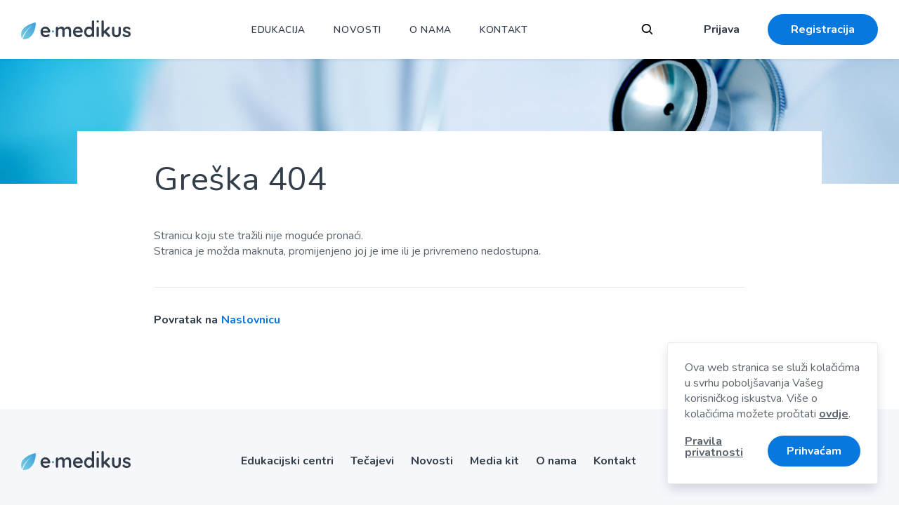

--- FILE ---
content_type: text/html; charset=utf-8
request_url: https://e-medikus.com/courses/mjerila-za-odredivanje-sindroma-x-interaktivni-prikaz-slucaja
body_size: 39678
content:
<!DOCTYPE html><html lang="en" data-critters-container><head>
  <!-- Google Tag Manager -->
  <script>(function(w,d,s,l,i){w[l]=w[l]||[];w[l].push({'gtm.start':
      new Date().getTime(),event:'gtm.js'});var f=d.getElementsByTagName(s)[0],
    j=d.createElement(s),dl=l!='dataLayer'?'&l='+l:'';j.async=true;j.src=
    'https://www.googletagmanager.com/gtm.js?id='+i+dl;f.parentNode.insertBefore(j,f);
  })(window,document,'script','dataLayer','GTM-K3LRXKS');</script>
  <!-- End Google Tag Manager -->
  <base href="/">
  <meta charset="utf-8">
  <title>E-medikus</title>

  <meta http-equiv="X-UA-Compatible" content="IE=edge">
  <meta name="viewport" content="width=device-width, initial-scale=1.0">

  <meta name="description" content="Desc">
  <meta name="keywords" content>
  <meta name="author" content="Dedal komunikacije d.o.o. - www.dedal.hr">
  <meta name="copyright" content>
  <meta name="format-detection" content="telephone=no">

  <meta property="og:title" content="E-medikus - Vaš portal za trajnu medicinsku izobrazbu">
  <meta property="og:description" content="Pohađajte bilo koji od ponuđenih online tečajeva potpuno besplatno i ostvarite bodove Hrvatske liječničke komore i  Hrvatske ljekarničke komore">
  <meta property="og:image" content="https://e-medikus.com/assets/images/content/hero-img.jpg">
  <meta property="og:url" content="https://e-medikus.com/">
  <meta name="twitter:card" content="summary_large_image">
  <meta property="og:site_name" content="E-medikus">
  <meta name="twitter:image:alt" content>

  <link rel="preconnect" href="https://fonts.gstatic.com">
  <link rel="preload" href="assets/fonts/emedikusicons.woff2?57616541" as="font" crossorigin>
  <link rel="preload" href="assets/fonts/emedikusicons.woff2?57616541" as="font" crossorigin>
  <link rel="preload" href="//fonts.googleapis.com/css2?family=Nunito:wght@400;600;700;800&amp;display=swap" as="style" crossorigin>
  <link rel="preload" href="assets/styles/main.css" as="style">
  <link href="//fonts.googleapis.com/css2?family=Nunito:wght@400;600;700;800&amp;display=swap" rel="stylesheet">

  <style>@charset "UTF-8";@font-face{font-family:emedikusicons;src:url(../../assets/fonts/emedikusicons.woff2?57616541) format("woff2"),url(../../assets/fonts/emedikusicons.woff?57616541) format("woff");font-weight:400;font-style:normal;font-display:swap}.icon-facebook:before{content:"\e80a"}.icon-search:before{content:"\e80c"}.icon-twitter:before{content:"\e80e"}.icon-user:before{content:"\e80f"}.icon-youtube:before{content:"\e810"}.l-grid{display:flex;flex-wrap:wrap;margin:0 -15px -30px}.l-col{flex-basis:0;flex-grow:1;width:100%;max-width:100%;padding:0 15px 30px}.l-container{width:1280px}.l-container{max-width:100%;margin-left:auto;margin-right:auto;position:relative;z-index:1}html{height:100%}a,body,div,figure,footer,form,h1,header,html,i,iframe,img,label,li,nav,p,span,ul{margin:0;padding:0;border:0;font-size:100%;font:inherit;vertical-align:baseline;box-sizing:border-box}figure,footer,header,nav{display:block}body{line-height:1}ul{list-style:none}html{box-sizing:border-box}*,:after,:before{box-sizing:inherit}@-webkit-keyframes spinAround{0%{transform:rotate(0deg)}to{transform:rotate(359deg)}}@-webkit-keyframes fadeIn{0%{opacity:0}to{opacity:1}}@-webkit-keyframes fadeOut{0%{opacity:1}to{opacity:0}}@-webkit-keyframes slideIn{0%{transform:translateY(15%)}to{transform:translateY(0)}}@-webkit-keyframes slideInLeft{0%{transform:translateX(0)}to{transform:translateX(-100%)}}@-webkit-keyframes slideOut{0%{transform:translateY(0)}to{transform:translateY(-10%)}}@-webkit-keyframes scaleDown{0%{transform:scaleY(1);opacity:1;transform-origin:top}to{transform-origin:top;transform:scaleY(0);opacity:0}}@-webkit-keyframes scaleUp{0%{transform:scaleY(0);transform-origin:top}to{transform-origin:top;transform:scaleY(1)}}@-webkit-keyframes scaleHeightDown{0%{max-height:500px}to{max-height:0}}@-webkit-keyframes scaleHeightUp{0%{max-height:0}to{max-height:500px}}@-webkit-keyframes swiper-preloader-spin{to{transform:rotate(1turn)}}button{-webkit-appearance:none;-moz-appearance:none;appearance:none;cursor:pointer;display:inline-flex;border:0;border-radius:0;box-shadow:none;background:transparent;outline:none;padding:0;font-family:inherit;font-size:inherit}.c-btn,a,button{outline:none!important}.c-btn:disabled,a:disabled,button:disabled{opacity:.6;cursor:not-allowed}.c-btn{-webkit-touch-callout:none;-webkit-user-select:none;-moz-user-select:none;-ms-user-select:none;user-select:none;display:inline-flex;flex-wrap:wrap;justify-content:center;align-items:center;position:relative;cursor:pointer;white-space:nowrap;text-decoration:none;text-align:center;outline:none!important;font-family:Nunito,sans-serif;font-size:1rem;font-weight:700;line-height:1.5;letter-spacing:0;height:44px;min-width:0;padding:.25em 32px;border-style:solid;border-width:1px;border-radius:290486px;box-shadow:none;transition:all 86ms ease-out}.c-btn{background-color:#f6f7fb;color:#333e4a;border-color:transparent}.c-btn:not(:disabled):hover{background-color:#e4e7f3;color:#363636}.c-btn:not(:disabled):active{background-color:#d3d8eb;color:#363636}.c-btn.is-primary{background-color:#0877de;color:#fff}.c-btn.is-primary:hover{background-color:#065dad;color:#fff}.c-btn.is-primary:active{background-color:#054f94;color:#fff}.c-btn.is-link{background:transparent!important;border-color:transparent!important;box-shadow:none;color:#0877de;text-decoration:none;padding-left:0;padding-right:0}.c-btn.is-link:active,.c-btn.is-link:hover{background:transparent;color:#000;text-decoration:none}.c-btn.is-link:active{color:#333}.c-media__placeholder{display:block;position:relative;z-index:1;overflow:hidden}.c-media img{display:block;position:relative;z-index:1;border-radius:4px}.c-dropdown{position:relative}.c-dropdown__toggle{position:relative;cursor:pointer}.c-dropdown__menu{width:261px;background-color:#fff;border-radius:4px;box-shadow:0 1px 4px rgba(51,62,74,.1);margin-top:0;border:1px solid rgba(51,62,74,.1);position:absolute;top:100%;left:0;z-index:4500;display:none}.c-dropdown__content{padding:23px 25px}.c-editor{font-size:1rem;line-height:1.4}.c-header{background:#fff;min-height:84px;z-index:5000;padding-left:30px;padding-right:30px;position:fixed;top:0;left:0;width:100%;box-shadow:0 1px 4px rgba(51,62,74,.1)}.c-header,.c-header>.l-container{display:flex;align-items:center}.c-header__logo{display:block;width:156px;flex-shrink:0}.c-header__logo img{display:block;width:100%}.c-header__nav{display:flex;margin-left:13.28%}.c-header__nav_links{order:-1}.c-header__search{margin-left:auto;margin-right:60px;flex-shrink:0}.c-header__user{flex-shrink:0}.c-header__user_login{font-weight:700;color:#333e4a;margin-right:40px;transition:all 86ms ease-out}.c-header__user_login:hover{color:#0877de}

/*!
 * Hamburgers
 * @description Tasty CSS-animated hamburgers
 * @author Jonathan Suh @jonsuh
 * @site https://jonsuh.com/hamburgers
 * @link https://github.com/jonsuh/hamburgers
 */.c-hamburger{padding:5px;display:inline-block;cursor:pointer;transition-property:opacity,filter;transition-duration:.15s;transition-timing-function:linear;font:inherit;color:inherit;text-transform:none;background-color:transparent;border:0;margin:0;overflow:visible}.c-hamburger:hover{opacity:.7}.c-hamburger__box{width:28px;height:19px;display:inline-block;position:relative}.c-hamburger__inner{display:block;top:50%;margin-top:-1.5px}.c-hamburger__inner,.c-hamburger__inner:after,.c-hamburger__inner:before{width:28px;height:3px;background-color:#333e4a;border-radius:4px;position:absolute;transition-property:transform;transition-duration:.15s;transition-timing-function:ease}.c-hamburger__inner:after,.c-hamburger__inner:before{content:"";display:block}.c-hamburger__inner:before{top:-8px}.c-hamburger__inner:after{bottom:-8px}.c-hamburger--spin .c-hamburger__inner{transition-duration:.22s;transition-timing-function:cubic-bezier(.55,.055,.675,.19)}.c-hamburger--spin .c-hamburger__inner:before{transition:top .1s ease-in .25s,opacity .1s ease-in}.c-hamburger--spin .c-hamburger__inner:after{transition:bottom .1s ease-in .25s,transform .22s cubic-bezier(.55,.055,.675,.19)}.c-nav,.c-nav__list{display:flex}.c-nav a,.c-nav button{transition:all 86ms ease-out}.c-nav__item{margin-right:20px;position:static}.c-nav__item:last-child{margin-right:0}.c-nav__item>.c-dropdown__menu{position:fixed;top:84px;left:0;width:100%;padding:24px 30px}.c-nav__item>.c-dropdown__menu>.l-container>.l-grid{margin-bottom:-33px}.c-nav__item>.c-dropdown__menu>.l-container>.l-grid .l-col{padding-bottom:33px}.c-nav__link{display:flex;padding:10px;font-family:Nunito,sans-serif;font-size:.85rem;line-height:1;font-weight:600;text-transform:uppercase;color:#333e4a;text-decoration:none;letter-spacing:.05em}.c-nav__link:hover{color:#0877de}.c-nav__sub_title{font-size:.75rem;line-height:1.75rem;text-transform:uppercase;color:rgba(51,62,74,.6);margin-bottom:16px}.c-nav__sub_list{font-size:1rem;line-height:1.75rem;color:rgba(51,62,74,.8);font-weight:700}.c-nav__sub_list li+li{margin-top:12px}.c-nav__sub_list a:hover{color:#0877de}.c-nav__sub>.c-dropdown__menu{box-shadow:none;border:0}.c-search__btn{font-size:1.25rem;width:40px;height:40px;display:flex;justify-content:center;align-items:center;border-radius:50%;transition:all 86ms ease-out}.c-search__btn:hover{background-color:#f6f7fb}.c-search__close{position:absolute!important;top:50%;transform:translateY(-50%);right:0}.c-search__overlay{padding:40px 30px;position:fixed;top:0;left:0;width:100%;height:100%;margin:0;overflow-x:hidden;overflow-y:auto;-webkit-overflow-scrolling:touch;background-color:hsla(0,0%,100%,.95);z-index:5000;display:none}.c-search__overlay_container{margin-top:24px}.c-search__form{position:relative;padding-right:40px}.c-search__form label{position:absolute;top:-9999px;left:-9999px}.c-search__form .e-input{padding-right:55px;padding-left:16px}.c-search__form_submit{position:absolute;top:50%;transform:translateY(-50%);border-radius:4px;right:45px;width:44px;height:44px;background-color:transparent;display:flex;justify-content:center;align-items:center;font-size:1.3125rem}.c-search__form_submit:hover{color:#0877de}.c-footer{background-color:#f6f7fb;margin-top:25px;padding-left:30px;padding-right:30px}.c-footer__container{padding-top:60px;padding-bottom:60px}.c-footer__container .l-grid{align-items:center}.c-footer__logo{width:156px;display:block}.c-footer__links{display:flex;line-height:1.75rem;color:#333e4a;font-weight:700}.c-footer__links a{transition:all 86ms ease-out}.c-footer__links a:hover{color:#0877de}.c-footer__social{display:flex;justify-content:flex-end;color:rgba(51,62,74,.6)}.c-footer__social li+li{margin-left:16px}.c-footer__social a{transition:all 86ms ease-out}.c-footer__social a:hover{color:#0877de}.c-footer__impressum{padding-top:24px;padding-bottom:24px;border-top:1px solid rgba(51,62,74,.1);display:flex;justify-content:space-between;font-size:.75rem;line-height:1.75rem;color:#000}.c-footer__impressum_links{font-weight:700;display:flex;color:#333e4a}.c-footer__impressum_links li+li{margin-left:40px}.c-footer__impressum_links a{transition:all 86ms ease-out}.c-footer__impressum_links a:hover{color:#0877de}.c-cookie{position:fixed;z-index:5999;bottom:30px;right:30px;width:300px;background:#fff;color:rgba(51,62,74,.8);border-radius:4px;border:1px solid rgba(51,62,74,.1);box-shadow:0 .5rem 1rem -.125rem rgba(51,62,74,.2);padding:24px;display:none}.c-cookie__content{margin-top:24px;line-height:1.4}.c-cookie a{color:inherit;text-decoration:underline;font-weight:700}.c-cookie a:hover{color:#0877de;text-decoration:none}.c-cover{position:relative;z-index:1}.c-cover img{border-radius:0}.c-loginHeader{display:flex;align-items:flex-end;flex-wrap:wrap}.c-loginHeader__title{font-size:calc(1.91702rem + 1.2685vw);margin-right:24px}.c-loginHeader__title:last-child{margin-right:0}.e-input{background:#fff;color:rgba(51,62,74,.8);border:1px solid rgba(51,62,74,.2);border-radius:4px;box-shadow:none;outline:none!important;font-family:Nunito,sans-serif;transition:all 86ms ease-out}.e-input:-moz-placeholder,.e-input::-moz-placeholder{color:rgba(51,62,74,.6)}.e-input:-ms-input-placeholder{color:rgba(51,62,74,.6)}.e-input::-webkit-input-placeholder{color:rgba(51,62,74,.6)}.e-input:not(:-moz-read-only):hover{border-color:rgba(51,62,74,.4)}.e-input:not(:read-only):hover{border-color:rgba(51,62,74,.4)}.e-input:focus{background:#fff;color:rgba(51,62,74,.8);border-color:rgba(51,62,74,.4);box-shadow:0 0 0 2px rgba(51,62,74,.2)}.e-input:disabled{-webkit-touch-callout:none;-webkit-user-select:none;-moz-user-select:none;-ms-user-select:none;user-select:none;pointer-events:none;cursor:not-allowed;background:rgba(51,62,74,.1);border-color:rgba(51,62,74,.4)}.e-input{position:relative;display:inline-flex;align-items:center;align-content:center;justify-content:flex-start;vertical-align:top;max-width:100%;width:100%;padding:.5em .75em;font-size:1rem;line-height:1.5}.e-input.is-md{font-size:1.25rem}.e-input{height:44px}.e-input:not(:focus){overflow:hidden;text-overflow:ellipsis}.e-input.is-md{height:55px}html{scroll-behavior:smooth}body{display:flex;flex-direction:column;width:100%;height:100%;font-family:Nunito,sans-serif;font-size:1rem;letter-spacing:0;color:rgba(51,62,74,.8);background-color:#fff;padding-top:84px;text-rendering:optimizeLegibility;-webkit-text-size-adjust:100%;-moz-text-size-adjust:100%;text-size-adjust:100%;-webkit-font-smoothing:antialiased;-moz-osx-font-smoothing:grayscale;overflow-x:hidden;overflow-y:scroll;-webkit-overflow-scrolling:touch}i{font-style:italic}img{max-width:100%}h1{font-family:Nunito,sans-serif;font-weight:400;line-height:1.25;letter-spacing:0;color:#333e4a;margin-top:24px}h1,h1:first-child{margin-top:0}h1{font-size:calc(1.91702rem + 1.2685vw)}a{color:inherit;text-decoration:none}.e-close{-webkit-touch-callout:none;-webkit-user-select:none;-moz-user-select:none;-ms-user-select:none;user-select:none;-webkit-appearance:none;-moz-appearance:none;appearance:none;background-color:hsla(0,0%,100%,.25);border:none;border-radius:290486px;cursor:pointer;pointer-events:auto;display:inline-flex;flex-grow:0;flex-shrink:0;width:24px;height:24px;outline:none;position:relative;transition:all 86ms ease-out}.e-close:after,.e-close:before{background-color:#333e4a;content:"";display:block;left:50%;position:absolute;top:50%;transform:translateX(-50%) translateY(-50%) rotate(45deg);transform-origin:center center;transition:all 86ms ease-out}.e-close:before{height:2px;width:50%}.e-close:after{height:50%;width:2px}.e-close:active:after,.e-close:active:before,.e-close:focus:after,.e-close:focus:before,.e-close:hover:after,.e-close:hover:before{background-color:rgba(51,62,74,.6)}.e-close.is-lg{width:32px;height:32px}.l-col.lg\:2{flex:0 0 16.6666666667%;max-width:16.6666666667%}.l-col.lg\:3{flex:0 0 25%;max-width:25%}.l-col.lg\:6{flex:0 0 50%;max-width:50%}.l-col.lg\:7{flex:0 0 58.3333333333%;max-width:58.3333333333%}.s-section{padding:80px 30px}.s-siteContainer{flex:1 0 auto;width:100%;overflow:hidden;display:flex;flex-direction:column}.s-profile{padding-top:0!important}.s-profile__wrapper{position:relative;z-index:2;background-color:#fff;margin:-75px auto 0;max-width:1060px;padding:40px 109px 0}.s-profile__header{display:flex;align-items:center;flex-wrap:wrap}.s-profile__main{margin-top:40px}.s-profile__footer{display:flex;align-items:center;justify-content:space-between;flex-wrap:wrap;margin-top:40px;padding-top:24px;border-top:1px solid rgba(51,62,74,.1)}.s-profile__footer_link{font-weight:700;color:#333e4a}@media (max-width:1200px){.c-header__nav{margin-left:5%}.c-header__search{margin-right:40px}.c-header__user_login{margin-right:24px}.c-cookie{bottom:30px;right:30px}.s-section{padding-bottom:60px}.s-section{padding-top:60px}}@media (max-width:1199px){.l-grid{margin:0 -15px -30px}.l-col{padding:0 15px 30px}.c-header,.c-nav__item>.c-dropdown__menu{padding-left:30px;padding-right:30px}.c-nav__item>.c-dropdown__menu>.l-container>.l-grid{margin-bottom:-30px}.c-nav__item>.c-dropdown__menu>.l-container>.l-grid .l-col{padding-bottom:30px}.c-footer,.c-search__overlay{padding-left:30px;padding-right:30px}.s-section{padding-left:30px;padding-right:30px}}@media (max-width:1060px){.s-profile__wrapper{padding-left:40px;padding-right:40px}}@media (max-width:992px){.c-header{padding-left:30px;padding-right:30px}.c-header{min-height:64px}.c-header__logo{width:100px}.c-header__nav{order:2;margin-left:24px;margin-right:0;margin-left:8px}.c-header__search{margin-right:0}.c-header__user_login{margin-right:0;border:1px solid rgba(51,62,74,.1);height:44px;display:inline-flex;align-items:center;justify-content:center;border-radius:290486px}.c-header__user_cta .c-dropdown__toggle{width:40px;height:40px;display:flex;justify-content:center;align-items:center;border-radius:50%}.c-header__user_cta .c-dropdown__menu{left:auto;right:-48px;margin-top:12px}.c-header__user_cta .c-dropdown__content{display:flex;justify-content:space-between;align-items:center;flex-wrap:wrap;width:320px;max-width:100%}.c-header__user_cta .c-dropdown__content a{width:100%}.c-header__user_cta .c-dropdown__content a+a{margin-top:8px}.c-nav__item>.c-dropdown__menu{padding-left:30px;padding-right:30px}.c-nav{position:fixed;top:0;right:-300px;width:300px;height:100%;background:#fff;transition:all .4s ease-in-out;visibility:hidden;padding:10px 24px 24px;overflow-y:auto;-webkit-overflow-scrolling:touch}.c-nav:before{display:block;content:"";position:absolute;left:0;top:64px;height:calc(100% - 64px);width:2px;background:rgba(0,0,0,.05)}.c-nav__list{display:block;width:100%}.c-nav__item{margin-right:0}.c-nav__item--divided{border-top:1px solid rgba(51,62,74,.1);margin-top:8px;padding-top:8px;position:relative}.c-nav__item--divided:after,.c-nav__item--divided:before{display:block;content:"";position:absolute;top:-1px;width:100%;height:1px;background-color:rgba(51,62,74,.1)}.c-nav__item--divided:before{left:100%}.c-nav__item--divided:after{right:100%}.c-nav__item>.c-dropdown__menu{padding:0;border:0;box-shadow:none;position:static}.c-nav__item>.c-dropdown__menu .l-grid{margin:0!important}.c-nav__item>.c-dropdown__menu .l-grid .l-col{padding:0!important}.c-nav__link{font-size:1rem;line-height:1.75rem;align-items:center;padding:8px 0}.c-nav .c-dropdown__menu{position:relative;top:0;margin-top:0;margin-bottom:10px;width:100%;-webkit-animation:none;animation:none}.c-nav__sub{padding-left:20px}.c-nav__sub_list{font-size:.875rem;line-height:1.3125rem}.c-nav__sub_list li+li{margin-top:8px}.c-nav__sub .c-dropdown__toggle{color:rgba(51,62,74,.8);font-weight:700;font-size:1rem;margin-bottom:4px;margin-top:4px;position:relative;padding-right:24px;width:100%}.c-nav__sub .c-dropdown__toggle:after{display:block;content:"\e800";font-family:emedikusicons;font-size:.375rem;position:absolute;top:50%;right:0;transform:translateY(-50%)}.c-nav__sub .c-dropdown__menu{display:none;padding-top:4px;padding-bottom:8px}body{transition:all .4s ease-in-out}body{position:relative;left:0}.c-header{transition:all .4s ease-in-out}.c-search__overlay{padding-left:30px;padding-right:30px}.c-footer{padding-left:30px;padding-right:30px}.c-footer__container{padding-top:40px;padding-bottom:40px}.c-cookie{bottom:30px;right:30px}.c-cover .c-media__placeholder{position:relative}.c-cover .c-media__placeholder:before{content:"";display:block;width:100%;height:0;padding-bottom:20%}.c-cover .c-media__placeholder img{display:block;position:absolute;top:0;left:0;height:100%;width:100%;-o-object-fit:cover;object-fit:cover;font-family:"object-fit: cover"}body{padding-top:64px}.l-col.md\:3{flex:0 0 25%;max-width:25%}.l-col.md\:9{flex:0 0 75%;max-width:75%}.l-col.md\:12{flex:0 0 100%;max-width:100%}.s-section{padding-left:30px;padding-right:30px;padding-bottom:50px}.s-section{padding-top:50px}.s-profile__wrapper{padding-top:30px;padding-left:30px;padding-right:30px}}@media (max-width:767px){.l-grid{margin:0 -7.5px -15px}.l-col{padding:0 7.5px 15px}.c-header{padding-left:15px;padding-right:15px;min-height:64px}.c-nav__item>.c-dropdown__menu{padding-left:15px;padding-right:15px}.c-nav__item>.c-dropdown__menu>.l-container>.l-grid{margin-bottom:-30px}.c-nav__item>.c-dropdown__menu>.l-container>.l-grid .l-col{padding-bottom:30px}.c-search__overlay{padding-top:24px;padding-bottom:24px}.c-search__overlay{padding-left:15px;padding-right:15px}.c-footer{padding-left:15px;padding-right:15px}.c-footer__container{padding-top:30px;padding-bottom:30px}.c-footer__logo{margin-left:auto;margin-right:auto}.c-footer__links{flex-direction:column;align-items:center;margin-top:16px}.c-footer__links li+li{margin-top:8px}.c-footer__social{margin-top:16px}.c-footer__impressum,.c-footer__social{align-items:center;justify-content:center}.c-footer__impressum{flex-direction:column}.c-footer__impressum_links li+li{margin-left:24px}.c-cookie{bottom:15px;right:15px}.c-cover .c-media__placeholder{position:relative}.c-cover .c-media__placeholder:before{content:"";display:block;width:100%;height:0;padding-bottom:25%}.c-cover .c-media__placeholder img{display:block;position:absolute;top:0;left:0;height:100%;width:100%;-o-object-fit:cover;object-fit:cover;font-family:"object-fit: cover"}.c-loginHeader__title{margin-right:16px}body{padding-top:64px}.l-col.sm\:12{flex:0 0 100%;max-width:100%}.s-section{padding-left:15px;padding-right:15px;padding-top:40px;padding-bottom:40px}.s-profile__wrapper{padding-top:24px;padding-left:15px;padding-right:15px}.s-profile__header_brief{flex:1 0 100%}.s-profile__footer{margin-top:30px}}@media (max-width:620px){.s-profile__footer>*{flex:1 0 100%}.s-profile__footer .c-btn{width:100%;max-width:100%}.s-profile__footer_link{order:2;justify-content:center;text-align:center}.s-profile__footer_link:not(:last-child){margin-top:16px;padding-top:16px;border-top:1px solid rgba(51,62,74,.1)}.s-profile__footer_link .c-btn.is-link{width:auto}}@media screen and (max-width:420px){.c-loginHeader__title{font-size:2.25rem}h1{font-size:2.25rem}}@media (max-width:420px){.l-grid{margin:0 -5px -10px}.l-col{padding:0 5px 10px}.c-header{padding-left:10px;padding-right:10px}.c-nav__item>.c-dropdown__menu{padding-left:10px;padding-right:10px}.c-nav__item>.c-dropdown__menu>.l-container>.l-grid{margin-bottom:-20px}.c-nav__item>.c-dropdown__menu>.l-container>.l-grid .l-col{padding-bottom:20px}.c-footer,.c-search__overlay{padding-left:10px;padding-right:10px}.c-cookie{bottom:10px;right:10px}.c-cover .c-media__placeholder{position:relative}.c-cover .c-media__placeholder:before{content:"";display:block;width:100%;height:0;padding-bottom:30%}.c-cover .c-media__placeholder img{display:block;position:absolute;top:0;left:0;height:100%;width:100%;-o-object-fit:cover;object-fit:cover;font-family:"object-fit: cover"}.s-section{padding-left:10px;padding-right:10px}.s-profile__wrapper{padding-left:10px;padding-right:10px;margin-top:-50px}}@media (min-width:768px){.c-footer__links li+li{margin-left:24px}.s-profile__header_brief{padding-right:24px}}@media (min-width:993px){.c-header__nav_toggle,.c-header__user_cta .c-dropdown__toggle{display:none}.c-header__user_cta .c-dropdown__menu{margin:0;display:block;opacity:1;visibility:visible;position:static;width:auto;border:0;box-shadow:none;padding:0;transform:none;-webkit-animation:none;animation:none}.c-header__user_cta .c-dropdown__content{padding:0}.c-nav__sub>.c-dropdown__menu{-webkit-animation:none;animation:none;opacity:1;display:block;position:static}.c-cover img{width:100%}}@media screen and (min-width:1366px){.c-loginHeader__title,h1{font-size:3rem}}@media screen and (prefers-reduced-motion:reduce){html{scroll-behavior:auto}}</style><link rel="stylesheet" href="assets/styles/main.css" media="print" onload="this.media='screen'"><noscript><link rel="stylesheet" href="assets/styles/main.css" media="screen"></noscript>

  <!-- Favicons -->
  <meta name="theme-color" content="#00A2F2">
  <link rel="apple-touch-icon" sizes="180x180" href="assets/favicons/apple-touch-icon.png">
  <link rel="icon" type="image/png" sizes="32x32" href="assets/favicons/favicon-32x32.png">
  <link rel="icon" type="image/png" sizes="16x16" href="assets/favicons/favicon-16x16.png">
  <link rel="manifest" href="assets/favicons/site.webmanifest">
  <link rel="mask-icon" href="assets/favicons/safari-pinned-tab.svg" color="#3b9fd7">
  <link rel="shortcut icon" href="assets/favicons/favicon.ico">
  <meta name="msapplication-TileColor" content="#ffffff">
  <meta name="msapplication-config" content="assets/favicons/browserconfig.xml">
  <link rel="manifest" href="manifest.webmanifest">
  <meta name="theme-color" content="#0877de">
<style>/*!**********************************************************************************************************************************************************************************************************************!*\
  !*** css ./node_modules/css-loader/dist/cjs.js??ruleSet[1].rules[5].rules[0].oneOf[0].use[1]!./node_modules/postcss-loader/dist/cjs.js??ruleSet[1].rules[5].rules[0].oneOf[0].use[2]!./src/styles.css?ngGlobalStyle ***!
  \**********************************************************************************************************************************************************************************************************************/
/* You can add global styles to this file, and also import other style files */
html {
  scroll-behavior: auto;
}


/*# sourceMappingURL=styles.css.map*/</style><link rel="stylesheet" href="styles.css" media="print" onload="this.media='all'"><noscript><link rel="stylesheet" href="styles.css"></noscript><style ng-app-id="serverApp">/*# sourceMappingURL=[data-uri] */</style><style ng-app-id="serverApp">.user-image[_ngcontent-serverApp-c1492253647] {
  width: 40px;
  border-radius: 50%;
}

/*# sourceMappingURL=[data-uri] */</style><style ng-app-id="serverApp">.c-cookie__content[_ngcontent-serverApp-c2653416764] {
  margin-top: 0;
}

.c-cookie__buttons[_ngcontent-serverApp-c2653416764] {
  margin-top: 20px;
  display: flex;
}

/*# sourceMappingURL=[data-uri] */</style></head>
<body><!--nghm-->
  <!-- Google Tag Manager (noscript) -->
  <noscript><iframe src="https://www.googletagmanager.com/ns.html?id=GTM-K3LRXKS" height="0" width="0" style="display:none;visibility:hidden"></iframe></noscript>
  <!-- End Google Tag Manager (noscript) -->
  <app-root _nghost-serverapp-c2827538227 ng-version="17.3.8" ngh="6" ng-server-context="ssr"><app-header _ngcontent-serverapp-c2827538227 _nghost-serverapp-c1492253647 ngh="2"><div _ngcontent-serverapp-c1492253647 role="banner" class="c-header"><div _ngcontent-serverapp-c1492253647 class="l-container"><a _ngcontent-serverapp-c1492253647 title="E-medikus" class="c-header__logo" ng-reflect-router-link="/" href="/"><img _ngcontent-serverapp-c1492253647 src="./assets/images/ui/e-medikus-logo.svg" alt="E-medikus"></a><!--bindings={
  "ng-reflect-ng-if": null
}--><!--bindings={}--><nav _ngcontent-serverapp-c1492253647 app-navbar role="navigation" aria-label="Glavni izbornik" class="c-header__nav" ngh="0"><div class="c-header__nav_toggle"><button title="Menu" class="c-hamburger c-hamburger--spin js-menu-toggle"><span class="c-hamburger__box"><span class="c-hamburger__inner"></span></span></button></div><div class="c-header__nav_links"><nav aria-label="Linkovi" class="c-nav"><ul class="c-nav__list"><li class="c-nav__item c-dropdown"><button id="nav-item-edu" aria-expanded="false" translate class="c-nav__link c-dropdown__toggle" ng-reflect-translate> Edukacija </button><nav aria-labelledby="nav-item-edu" class="c-dropdown__menu"><div class="l-container"><div class="l-grid"><div class="l-col lg:6 md:12"><div class="l-grid"><div class="l-col lg:6 md:12"><div class="c-nav__sub c-dropdown"><button id="nav-sub-edu" aria-expanded="false" translate class="c-nav__sub_title c-dropdown__toggle" ng-reflect-translate> Edukacijski centri </button><div aria-labelledby="nav-sub-edu" class="c-dropdown__menu"><ul class="c-nav__sub_list"><!--bindings={
  "ng-reflect-ng-for-of": ""
}--><li><a translate ng-reflect-translate ng-reflect-router-link="/courses/centers" ng-reflect-router-link-active="is-active" ng-reflect-router-link-active-options="[object Object]" href="/courses/centers" class>Svi edukacijski centri</a></li></ul></div></div></div><div class="l-col lg:6 md:12"><div class="c-nav__sub c-dropdown"><button id="nav-sub-courses" aria-expanded="false" translate class="c-nav__sub_title c-dropdown__toggle" ng-reflect-translate> Online tečajevi </button><div aria-labelledby="nav-sub-courses" class="c-dropdown__menu"><ul class="c-nav__sub_list"><li><!--bindings={}--></li><li><!--bindings={}--></li><li><a translate ng-reflect-translate ng-reflect-router-link="/courses" ng-reflect-router-link-active-options="[object Object]" ng-reflect-router-link-active="is-active" href="/courses" class>Svi online tečajevi</a></li></ul></div></div></div><!--bindings={
  "ng-reflect-ng-if": "false"
}--></div></div><!--bindings={}--></div></div></nav></li><li class="c-nav__item c-dropdown"><button id="nav-item-news" aria-expanded="false" translate class="c-nav__link c-dropdown__toggle" ng-reflect-translate> Novosti </button><nav aria-labelledby="nav-item-news" class="c-dropdown__menu"><div class="l-container"><div class="l-grid"><div class="l-col lg:6 md:12"><div class="l-grid"><div class="l-col lg:6 md:12"><ul class="c-nav__sub_list"><!--bindings={
  "ng-reflect-ng-for-of": ""
}--></ul></div></div></div><!--bindings={}--></div></div></nav></li><li class="c-nav__item c-nav__item--divided"><a translate class="c-nav__link" ng-reflect-translate ng-reflect-router-link="/about" ng-reflect-router-link-active="is-active" href="/about">O nama</a></li><li class="c-nav__item"><a translate class="c-nav__link" ng-reflect-translate ng-reflect-router-link="/contact" ng-reflect-router-link-active="is-active" href="/contact">Kontakt</a></li></ul></nav></div></nav><div _ngcontent-serverapp-c1492253647 app-search-menu class="c-header__search" ngh="1"><div class="c-search"><button id="search-dropdown" aria-label="Tražilica" aria-expanded="false" class="c-search__btn js-search-toggle"><i aria-hidden="true" class="icon-search"></i></button><div aria-labelledby="search-dropdown" role class="c-search__overlay js-search-panel"><div class="l-container"><form novalidate role="search" class="c-search__form ng-untouched ng-pristine ng-valid"><label for="searchForField" translate ng-reflect-translate>Pretraži:</label><input type="search" id="searchForField" name="searchForField" autofocus class="c-search__form_input e-input is-md ng-untouched ng-pristine ng-valid" ng-reflect-name="searchForField" placeholder="Što želiš pronaći?" value><button type="submit" aria-label="Pretraži" class="c-search__form_submit" title="Pretraži"><i aria-hidden="true" class="icon-search"></i></button><a href="javascript:void(0)" role="button" aria-label="Zatvori tražilicu" class="c-search__close e-close is-lg js-search-close" title="Zatvori tražilicu"></a></form><div class="c-search__overlay_container"><!--bindings={
  "ng-reflect-ng-if": "false"
}--><!--bindings={}--><div class="c-search__suggestions"><!--bindings={
  "ng-reflect-ng-if": "false"
}--><ul class="c-search__suggestions_list"><!--bindings={
  "ng-reflect-ng-for-of": ""
}--></ul><!--bindings={
  "ng-reflect-ng-if": "false"
}--><ul class="c-search__suggestions_list"><!--bindings={
  "ng-reflect-ng-for-of": ""
}--></ul><!--bindings={
  "ng-reflect-ng-if": "false"
}--><!--bindings={
  "ng-reflect-ng-if": "false"
}--></div></div></div></div></div></div><div _ngcontent-serverapp-c1492253647 class="c-header__user"><!--bindings={
  "ng-reflect-ng-if": "false"
}--><div _ngcontent-serverapp-c1492253647 class="c-header__user_cta"><div _ngcontent-serverapp-c1492253647 class="c-dropdown"><button _ngcontent-serverapp-c1492253647 type="button" aria-expanded="false" id="userCta" aria-label="Prijava / Registracija" class="c-dropdown__toggle"><i _ngcontent-serverapp-c1492253647 aria-hidden="true" class="icon-user"></i></button><div _ngcontent-serverapp-c1492253647 aria-labelledby="userCta" class="c-dropdown__menu"><div _ngcontent-serverapp-c1492253647 class="c-dropdown__content"><a _ngcontent-serverapp-c1492253647 translate class="c-header__user_login" ng-reflect-translate ng-reflect-router-link="/login" href="/login">Prijava</a><a _ngcontent-serverapp-c1492253647 translate class="c-header__user_registration c-btn is-primary" ng-reflect-translate ng-reflect-router-link="/registration" href="/registration">Registracija</a></div></div></div></div><!--bindings={
  "ng-reflect-ng-if": "true"
}--><!--bindings={
  "ng-reflect-ng-if": null
}--></div></div></div></app-header><router-outlet _ngcontent-serverapp-c2827538227></router-outlet><app-error ngh="3"><main class="s-siteContainer"><div class="c-cover"><figure class="c-media"><div class="c-media__placeholder"><img src="./assets/images/ui/cover.jpg" alt="E-medikus profile cover"></div></figure></div><div class="s-section s-profile"><div class="s-profile__wrapper"><header class="s-profile__header"><div class="s-profile__header_brief"><div class="c-loginHeader"><h1 class="c-loginHeader__title"> Greška 404 </h1></div></div></header><div class="s-profile__main" ng-reflect-ng-switch="404"><div class="c-editor"> Stranicu koju ste tražili nije moguće pronaći. <br> Stranica je možda maknuta, promijenjeno joj je ime ili je privremeno nedostupna. </div><!--bindings={
  "ng-reflect-ng-switch-case": "404"
}--><!--bindings={
  "ng-reflect-ng-switch-case": "403"
}--><!--container--></div><footer class="s-profile__footer"><div class="s-profile__footer_link"> Povratak na <a translate class="c-btn is-link" ng-reflect-translate ng-reflect-router-link="/" href="/">Naslovnicu</a></div></footer></div></div></main></app-error><!--container--><app-footer _ngcontent-serverapp-c2827538227 ngh="4"><footer class="c-footer"><div class="l-container"><div class="c-footer__container"><div class="l-grid"><div class="l-col lg:3 md:12 sm:12"><a ng-reflect-router-link="/" href="/"><img src="./assets/images/ui/e-medikus-logo.svg" alt="E-medikus" class="c-footer__logo"></a></div><div class="l-col lg:7 md:9 sm:12"><ul class="c-footer__links"><li><a translate ng-reflect-translate ng-reflect-router-link="/courses/centers" href="/courses/centers">Edukacijski centri</a></li><li><a translate ng-reflect-translate ng-reflect-router-link="/courses" href="/courses">Tečajevi</a></li><li><a translate ng-reflect-translate ng-reflect-router-link="/vijesti" href="/vijesti">Novosti</a></li><li><a translate ng-reflect-translate ng-reflect-router-link="/media-kit" href="/media-kit">Media kit</a></li><li><a translate ng-reflect-translate ng-reflect-router-link="/about" href="/about">O nama</a></li><li><a translate ng-reflect-translate ng-reflect-router-link="/contact" href="/contact">Kontakt</a></li></ul></div><div class="l-col lg:2 md:3 sm:12"><ul class="c-footer__social"><li><a href="https://www.facebook.com/Emedikushr/" title="E-medikus Facebook stranica" aria-label="E-medikus Facebook stranica" target="_blank" rel="noreferrer"><i aria-hidden="true" class="icon-facebook"></i></a></li><li><a href="https://twitter.com/emedikus" title="E-medikus na Twitteru" aria-label="E-medikus na Twitteru" target="_blank" rel="noreferrer"><i aria-hidden="true" class="icon-twitter"></i></a></li><li><a href="https://www.youtube.com/channel/UCR8uRX2uIBun3wqt29Nl1Kg" title="E-medikus Youtube kanal" aria-label="medikus Youtube kanal" target="_blank" rel="noreferrer"><i aria-hidden="true" class="icon-youtube"></i></a></li></ul></div></div></div><div class="c-footer__impressum"><p class="c-footer__impressum_copyright">© 2011 - 2025 e-medikus.com Sva prava pridržana.</p><ul class="c-footer__impressum_links"><li><a translate ng-reflect-translate ng-reflect-router-link="/terms" href="/terms">Uvjeti korištenja</a></li><li><a translate ng-reflect-translate ng-reflect-router-link="/privacy-policy" href="/privacy-policy">Zaštita privatnosti</a></li></ul></div></div></footer></app-footer><app-cookie-consent _ngcontent-serverapp-c2827538227 _nghost-serverapp-c2653416764 ngh="5"><div _ngcontent-serverapp-c2653416764 id="cookie-container" role="alert" class="c-cookie js-cookie" style="display: block;"><div _ngcontent-serverapp-c2653416764 class="c-cookie__body"><div _ngcontent-serverapp-c2653416764 class="c-cookie__content"><span _ngcontent-serverapp-c2653416764 translate ng-reflect-translate>Ova web stranica se služi kolačićima u svrhu poboljšavanja Vašeg korisničkog iskustva. Više o kolačićima možete pročitati</span>&nbsp;<a _ngcontent-serverapp-c2653416764 translate style="text-decoration: underline;" ng-reflect-translate ng-reflect-router-link="/cookies-policy" href="/cookies-policy">ovdje</a>. </div><div _ngcontent-serverapp-c2653416764 class="c-cookie__buttons"><a _ngcontent-serverapp-c2653416764 title="Pravila privatnosti" translate class="c-cookie__submit" ng-reflect-translate ng-reflect-router-link="/privacy-policy" href="/privacy-policy">Pravila privatnosti</a><button _ngcontent-serverapp-c2653416764 translate class="c-cookie__submit c-btn is-primary" ng-reflect-translate>Prihvaćam</button></div></div></div><!--bindings={
  "ng-reflect-ng-if": "true"
}--></app-cookie-consent></app-root>
  <noscript>Please enable JavaScript to continue using this application.</noscript>
<script src="runtime.js" type="module"></script><script src="polyfills.js" type="module"></script><script src="scripts.js" defer></script><script src="vendor.js" type="module"></script><script src="main.js" type="module"></script>

<script id="serverApp-state" type="application/json">{"1581077791":{"b":{"hr":"hrvatski","sl":"slovenski","bs":"bosanski","sr":"srpski"},"h":{},"s":200,"st":"OK","u":"http://localhost:4000/assets/i18n/hr.json","rt":"json"},"http://localhost:4000/assets/i18n/hr.json":{"body":{"hr":"hrvatski","sl":"slovenski","bs":"bosanski","sr":"srpski"},"headers":{"normalizedNames":{},"lazyUpdate":null,"headers":{}},"status":200,"statusText":"OK","url":"http://localhost:4000/assets/i18n/hr.json"},"__nghData__":[{"t":{"22":"t2","33":"t3","35":"t4","39":"t5","40":"t6","51":"t7","52":"t8"},"c":{"22":[],"33":[],"35":[],"39":[],"40":[],"51":[],"52":[]}},{"t":{"18":"t9","19":"t10","21":"t11","23":"t12","24":"t13","26":"t14","27":"t15","28":"t16"},"c":{"18":[],"19":[],"21":[],"23":[],"24":[],"26":[],"27":[],"28":[]}},{"t":{"4":"t0","5":"t1","9":"t17","10":"t18","11":"t19"},"c":{"4":[],"5":[],"9":[],"10":[{"i":"t18","r":1}],"11":[]}},{"t":{"14":"t20","15":"t21","16":"t22"},"c":{"14":[{"i":"t20","r":1}],"15":[],"16":[]}},{},{"t":{"0":"t23"},"c":{"0":[{"i":"t23","r":1}]}},{"c":{"1":[{"i":"c947049307","r":1}]}}]}</script></body></html>

--- FILE ---
content_type: text/css; charset=UTF-8
request_url: https://e-medikus.com/assets/styles/main.css
body_size: 138322
content:
@charset "UTF-8";@font-face{font-family:emedikusicons;src:url(../../assets/fonts/emedikusicons.woff2?57616541) format("woff2"),url(../../assets/fonts/emedikusicons.woff?57616541) format("woff");font-weight:400;font-style:normal;font-display:swap}[class*=" icon-"]:before,[class^=icon-]:before{font-family:emedikusicons;font-style:normal;font-weight:400;speak:never;display:inline-block;text-decoration:inherit;width:1em;margin-right:.2em;text-align:center;font-variant:normal;text-transform:none;line-height:1em;margin-left:.2em;-webkit-font-smoothing:antialiased;-moz-osx-font-smoothing:grayscale}.icon-angle-down:before{content:"\e800"}.icon-angle-left:before{content:"\e801"}.icon-angle-right:before{content:"\e802"}.icon-calendar:before{content:"\e803"}.icon-check:before{content:"\e804"}.icon-clock:before{content:"\e805"}.icon-courses:before{content:"\e806"}.icon-document:before{content:"\e807"}.icon-edit:before{content:"\e808"}.icon-email:before{content:"\e809"}.icon-facebook:before{content:"\e80a"}.icon-logout:before{content:"\e80b"}.icon-search:before{content:"\e80c"}.icon-trophy:before{content:"\e80d"}.icon-twitter:before{content:"\e80e"}.icon-user:before{content:"\e80f"}.icon-youtube:before{content:"\e810"}.icon-question:before{content:"\e811"}.icon-close-circle:before{content:"\e812"}.l-grid,.l-row{display:flex;flex-wrap:wrap;margin:0 -15px -30px}.l-grid--noGaps,.l-row--noGaps{margin-right:0!important;margin-left:0!important;margin-bottom:0!important}.l-grid--noGaps .l-col,.l-row--noGaps .l-col{padding:0!important}.l-grid--40,.l-row--40{margin-bottom:-40px}.l-grid--40 .l-col,.l-row--40 .l-col{padding-bottom:40px}.l-grid--20,.l-row--20{margin-bottom:-17px}.l-grid--20 .l-col,.l-row--20 .l-col{padding-bottom:17px}.l-col{flex-basis:0;flex-grow:1;width:100%;max-width:100%;padding:0 15px 30px}.l-container{width:1280px}.l-container,.l-container--lg{max-width:100%;margin-left:auto;margin-right:auto;position:relative;z-index:1}.l-container--lg{width:1280px;width:1366px}.l-container--md{width:1280px;width:824px}.l-container--md,.l-container--sm{max-width:100%;margin-left:auto;margin-right:auto;position:relative;z-index:1}.l-container--sm{width:1280px;width:624px}.l-container--xs{width:1280px;width:404px}.l-container--fluid,.l-container--xs{max-width:100%;margin-left:auto;margin-right:auto;position:relative;z-index:1}.l-container--fluid{width:1280px;width:auto}html{height:100%}a,abbr,acronym,address,applet,article,aside,audio,b,big,blockquote,body,canvas,caption,center,cite,code,dd,del,details,dfn,div,dl,dt,em,embed,fieldset,figcaption,figure,footer,form,h1,h2,h3,h4,h5,h6,header,hgroup,html,i,iframe,img,ins,kbd,label,legend,li,mark,menu,nav,object,ol,output,p,pre,q,ruby,s,samp,section,small,span,strike,strong,sub,summary,sup,table,tbody,td,textarea,tfoot,th,thead,time,tr,tt,u,ul,var,video{margin:0;padding:0;border:0;font-size:100%;font:inherit;vertical-align:baseline;box-sizing:border-box}article,aside,details,figcaption,figure,footer,header,hgroup,menu,nav,section{display:block}body{line-height:1}ol,ul{list-style:none}blockquote,q{quotes:none}blockquote:after,blockquote:before,q:after,q:before{content:"";content:none}table{border-collapse:collapse;border-spacing:0}html{box-sizing:border-box}*,:after,:before{box-sizing:inherit}@-webkit-keyframes spinAround{0%{transform:rotate(0deg)}to{transform:rotate(359deg)}}@keyframes spinAround{0%{transform:rotate(0deg)}to{transform:rotate(359deg)}}@-webkit-keyframes fadeIn{0%{opacity:0}to{opacity:1}}@keyframes fadeIn{0%{opacity:0}to{opacity:1}}@-webkit-keyframes fadeOut{0%{opacity:1}to{opacity:0}}@keyframes fadeOut{0%{opacity:1}to{opacity:0}}@-webkit-keyframes slideIn{0%{transform:translateY(15%)}to{transform:translateY(0)}}@keyframes slideIn{0%{transform:translateY(15%)}to{transform:translateY(0)}}@-webkit-keyframes slideInLeft{0%{transform:translateX(0)}to{transform:translateX(-100%)}}@keyframes slideInLeft{0%{transform:translateX(0)}to{transform:translateX(-100%)}}@-webkit-keyframes slideOut{0%{transform:translateY(0)}to{transform:translateY(-10%)}}@keyframes slideOut{0%{transform:translateY(0)}to{transform:translateY(-10%)}}@-webkit-keyframes scaleDown{0%{transform:scaleY(1);opacity:1;transform-origin:top}to{transform-origin:top;transform:scaleY(0);opacity:0}}@keyframes scaleDown{0%{transform:scaleY(1);opacity:1;transform-origin:top}to{transform-origin:top;transform:scaleY(0);opacity:0}}@-webkit-keyframes scaleUp{0%{transform:scaleY(0);transform-origin:top}to{transform-origin:top;transform:scaleY(1)}}@keyframes scaleUp{0%{transform:scaleY(0);transform-origin:top}to{transform-origin:top;transform:scaleY(1)}}@-webkit-keyframes scaleHeightDown{0%{max-height:500px}to{max-height:0}}@keyframes scaleHeightDown{0%{max-height:500px}to{max-height:0}}@-webkit-keyframes scaleHeightUp{0%{max-height:0}to{max-height:500px}}@keyframes scaleHeightUp{0%{max-height:0}to{max-height:500px}}.swiper-container{margin:0 auto;position:relative;overflow:hidden;list-style:none;padding:0;z-index:1}.swiper-container-no-flexbox .swiper-slide{float:left}.swiper-container-vertical>.swiper-wrapper{flex-direction:column}.swiper-wrapper{position:relative;width:100%;height:100%;z-index:1;display:flex;transition-property:transform;box-sizing:content-box}.swiper-container-android .swiper-slide,.swiper-wrapper{transform:translateZ(0)}.swiper-container-multirow>.swiper-wrapper{flex-wrap:wrap}.swiper-container-free-mode>.swiper-wrapper{transition-timing-function:ease-out;margin:0 auto}.swiper-slide{flex-shrink:0;width:100%;height:100%;position:relative;transition-property:transform}.swiper-slide-invisible-blank{visibility:hidden}.swiper-container-autoheight,.swiper-container-autoheight .swiper-slide{height:auto}.swiper-container-autoheight .swiper-wrapper{align-items:flex-start;transition-property:transform,height}.swiper-container-3d{perspective:1200px}.swiper-container-3d .swiper-cube-shadow,.swiper-container-3d .swiper-slide,.swiper-container-3d .swiper-slide-shadow-bottom,.swiper-container-3d .swiper-slide-shadow-left,.swiper-container-3d .swiper-slide-shadow-right,.swiper-container-3d .swiper-slide-shadow-top,.swiper-container-3d .swiper-wrapper{transform-style:preserve-3d}.swiper-container-3d .swiper-slide-shadow-bottom,.swiper-container-3d .swiper-slide-shadow-left,.swiper-container-3d .swiper-slide-shadow-right,.swiper-container-3d .swiper-slide-shadow-top{position:absolute;left:0;top:0;width:100%;height:100%;pointer-events:none;z-index:10}.swiper-container-3d .swiper-slide-shadow-left{background-image:linear-gradient(270deg,rgba(0,0,0,.5),transparent)}.swiper-container-3d .swiper-slide-shadow-right{background-image:linear-gradient(90deg,rgba(0,0,0,.5),transparent)}.swiper-container-3d .swiper-slide-shadow-top{background-image:linear-gradient(0deg,rgba(0,0,0,.5),transparent)}.swiper-container-3d .swiper-slide-shadow-bottom{background-image:linear-gradient(180deg,rgba(0,0,0,.5),transparent)}.swiper-container-wp8-horizontal,.swiper-container-wp8-horizontal>.swiper-wrapper{touch-action:pan-y}.swiper-container-wp8-vertical,.swiper-container-wp8-vertical>.swiper-wrapper{touch-action:pan-x}.swiper-button-next,.swiper-button-prev{position:absolute;top:50%;width:27px;height:44px;margin-top:-22px;z-index:10;cursor:pointer;background-size:27px 44px;background-position:50%;background-repeat:no-repeat}.swiper-button-next.swiper-button-disabled,.swiper-button-prev.swiper-button-disabled{opacity:.35;cursor:auto;pointer-events:none}.swiper-button-prev,.swiper-container-rtl .swiper-button-next{background-image:url("data:image/svg+xml;charset=utf-8,%3Csvg xmlns='http://www.w3.org/2000/svg' viewBox='0 0 27 44'%3E%3Cpath d='M0 22L22 0l2.1 2.1L4.2 22l19.9 19.9L22 44 0 22z' fill='%23007aff'/%3E%3C/svg%3E");left:10px;right:auto}.swiper-button-next,.swiper-container-rtl .swiper-button-prev{background-image:url("data:image/svg+xml;charset=utf-8,%3Csvg xmlns='http://www.w3.org/2000/svg' viewBox='0 0 27 44'%3E%3Cpath d='M27 22L5 44l-2.1-2.1L22.8 22 2.9 2.1 5 0l22 22z' fill='%23007aff'/%3E%3C/svg%3E");right:10px;left:auto}.swiper-button-prev.swiper-button-white,.swiper-container-rtl .swiper-button-next.swiper-button-white{background-image:url("data:image/svg+xml;charset=utf-8,%3Csvg xmlns='http://www.w3.org/2000/svg' viewBox='0 0 27 44'%3E%3Cpath d='M0 22L22 0l2.1 2.1L4.2 22l19.9 19.9L22 44 0 22z' fill='%23fff'/%3E%3C/svg%3E")}.swiper-button-next.swiper-button-white,.swiper-container-rtl .swiper-button-prev.swiper-button-white{background-image:url("data:image/svg+xml;charset=utf-8,%3Csvg xmlns='http://www.w3.org/2000/svg' viewBox='0 0 27 44'%3E%3Cpath d='M27 22L5 44l-2.1-2.1L22.8 22 2.9 2.1 5 0l22 22z' fill='%23fff'/%3E%3C/svg%3E")}.swiper-button-prev.swiper-button-black,.swiper-container-rtl .swiper-button-next.swiper-button-black{background-image:url("data:image/svg+xml;charset=utf-8,%3Csvg xmlns='http://www.w3.org/2000/svg' viewBox='0 0 27 44'%3E%3Cpath d='M0 22L22 0l2.1 2.1L4.2 22l19.9 19.9L22 44 0 22z'/%3E%3C/svg%3E")}.swiper-button-next.swiper-button-black,.swiper-container-rtl .swiper-button-prev.swiper-button-black{background-image:url("data:image/svg+xml;charset=utf-8,%3Csvg xmlns='http://www.w3.org/2000/svg' viewBox='0 0 27 44'%3E%3Cpath d='M27 22L5 44l-2.1-2.1L22.8 22 2.9 2.1 5 0l22 22z'/%3E%3C/svg%3E")}.swiper-button-lock{display:none}.swiper-pagination{position:absolute;text-align:center;transition:opacity .3s;transform:translateZ(0);z-index:10}.swiper-pagination.swiper-pagination-hidden{opacity:0}.swiper-container-horizontal>.swiper-pagination-bullets,.swiper-pagination-custom,.swiper-pagination-fraction{bottom:10px;left:0;width:100%}.swiper-pagination-bullets-dynamic{overflow:hidden;font-size:0}.swiper-pagination-bullets-dynamic .swiper-pagination-bullet{transform:scale(.33);position:relative}.swiper-pagination-bullets-dynamic .swiper-pagination-bullet-active,.swiper-pagination-bullets-dynamic .swiper-pagination-bullet-active-main{transform:scale(1)}.swiper-pagination-bullets-dynamic .swiper-pagination-bullet-active-prev{transform:scale(.66)}.swiper-pagination-bullets-dynamic .swiper-pagination-bullet-active-prev-prev{transform:scale(.33)}.swiper-pagination-bullets-dynamic .swiper-pagination-bullet-active-next{transform:scale(.66)}.swiper-pagination-bullets-dynamic .swiper-pagination-bullet-active-next-next{transform:scale(.33)}.swiper-pagination-bullet{width:8px;height:8px;display:inline-block;border-radius:100%;background:#000;opacity:.2}button.swiper-pagination-bullet{border:none;margin:0;padding:0;box-shadow:none;-webkit-appearance:none;-moz-appearance:none;appearance:none}.swiper-pagination-clickable .swiper-pagination-bullet{cursor:pointer}.swiper-pagination-bullet-active{opacity:1;background:#007aff}.swiper-container-vertical>.swiper-pagination-bullets{right:10px;top:50%;transform:translate3d(0,-50%,0)}.swiper-container-vertical>.swiper-pagination-bullets .swiper-pagination-bullet{margin:6px 0;display:block}.swiper-container-vertical>.swiper-pagination-bullets.swiper-pagination-bullets-dynamic{top:50%;transform:translateY(-50%);width:8px}.swiper-container-vertical>.swiper-pagination-bullets.swiper-pagination-bullets-dynamic .swiper-pagination-bullet{display:inline-block;transition:transform .2s,top .2s}.swiper-container-horizontal>.swiper-pagination-bullets .swiper-pagination-bullet{margin:0 4px}.swiper-container-horizontal>.swiper-pagination-bullets.swiper-pagination-bullets-dynamic{left:50%;transform:translateX(-50%);white-space:nowrap}.swiper-container-horizontal>.swiper-pagination-bullets.swiper-pagination-bullets-dynamic .swiper-pagination-bullet{transition:transform .2s,left .2s}.swiper-container-horizontal.swiper-container-rtl>.swiper-pagination-bullets-dynamic .swiper-pagination-bullet{transition:transform .2s,right .2s}.swiper-pagination-progressbar{background:rgba(0,0,0,.25);position:absolute}.swiper-pagination-progressbar .swiper-pagination-progressbar-fill{background:#007aff;position:absolute;left:0;top:0;width:100%;height:100%;transform:scale(0);transform-origin:left top}.swiper-container-rtl .swiper-pagination-progressbar .swiper-pagination-progressbar-fill{transform-origin:right top}.swiper-container-horizontal>.swiper-pagination-progressbar,.swiper-container-vertical>.swiper-pagination-progressbar.swiper-pagination-progressbar-opposite{width:100%;height:4px;left:0;top:0}.swiper-container-horizontal>.swiper-pagination-progressbar.swiper-pagination-progressbar-opposite,.swiper-container-vertical>.swiper-pagination-progressbar{width:4px;height:100%;left:0;top:0}.swiper-pagination-white .swiper-pagination-bullet-active{background:#fff}.swiper-pagination-progressbar.swiper-pagination-white{background:hsla(0,0%,100%,.25)}.swiper-pagination-progressbar.swiper-pagination-white .swiper-pagination-progressbar-fill{background:#fff}.swiper-pagination-black .swiper-pagination-bullet-active{background:#000}.swiper-pagination-progressbar.swiper-pagination-black{background:rgba(0,0,0,.25)}.swiper-pagination-progressbar.swiper-pagination-black .swiper-pagination-progressbar-fill{background:#000}.swiper-pagination-lock{display:none}.swiper-scrollbar{border-radius:10px;position:relative;-ms-touch-action:none;background:rgba(0,0,0,.1)}.swiper-container-horizontal>.swiper-scrollbar{position:absolute;left:1%;bottom:3px;z-index:50;height:5px;width:98%}.swiper-container-vertical>.swiper-scrollbar{position:absolute;right:3px;top:1%;z-index:50;width:5px;height:98%}.swiper-scrollbar-drag{height:100%;width:100%;position:relative;background:rgba(0,0,0,.5);border-radius:10px;left:0;top:0}.swiper-scrollbar-cursor-drag{cursor:move}.swiper-scrollbar-lock{display:none}.swiper-zoom-container{width:100%;height:100%;display:flex;justify-content:center;align-items:center;text-align:center}.swiper-zoom-container>canvas,.swiper-zoom-container>img,.swiper-zoom-container>svg{max-width:100%;max-height:100%;-o-object-fit:contain;object-fit:contain}.swiper-slide-zoomed{cursor:move}.swiper-lazy-preloader{width:42px;height:42px;position:absolute;left:50%;top:50%;margin-left:-21px;margin-top:-21px;z-index:10;transform-origin:50%;-webkit-animation:swiper-preloader-spin 1s steps(12) infinite;animation:swiper-preloader-spin 1s steps(12) infinite}.swiper-lazy-preloader:after{display:block;content:"";width:100%;height:100%;background-image:url("data:image/svg+xml;charset=utf-8,%3Csvg viewBox='0 0 120 120' xmlns='http://www.w3.org/2000/svg' xmlns:xlink='http://www.w3.org/1999/xlink'%3E%3Cdefs%3E%3Cpath id='a' stroke='%236c6c6c' stroke-width='11' stroke-linecap='round' d='M60 7v20'/%3E%3C/defs%3E%3Cuse xlink:href='%23a' opacity='.27'/%3E%3Cuse xlink:href='%23a' opacity='.27' transform='rotate(30 60 60)'/%3E%3Cuse xlink:href='%23a' opacity='.27' transform='rotate(60 60 60)'/%3E%3Cuse xlink:href='%23a' opacity='.27' transform='rotate(90 60 60)'/%3E%3Cuse xlink:href='%23a' opacity='.27' transform='rotate(120 60 60)'/%3E%3Cuse xlink:href='%23a' opacity='.27' transform='rotate(150 60 60)'/%3E%3Cuse xlink:href='%23a' opacity='.37' transform='rotate(180 60 60)'/%3E%3Cuse xlink:href='%23a' opacity='.46' transform='rotate(210 60 60)'/%3E%3Cuse xlink:href='%23a' opacity='.56' transform='rotate(240 60 60)'/%3E%3Cuse xlink:href='%23a' opacity='.66' transform='rotate(270 60 60)'/%3E%3Cuse xlink:href='%23a' opacity='.75' transform='rotate(300 60 60)'/%3E%3Cuse xlink:href='%23a' opacity='.85' transform='rotate(330 60 60)'/%3E%3C/svg%3E");background-position:50%;background-size:100%;background-repeat:no-repeat}.swiper-lazy-preloader-white:after{background-image:url("data:image/svg+xml;charset=utf-8,%3Csvg viewBox='0 0 120 120' xmlns='http://www.w3.org/2000/svg' xmlns:xlink='http://www.w3.org/1999/xlink'%3E%3Cdefs%3E%3Cpath id='a' stroke='%23fff' stroke-width='11' stroke-linecap='round' d='M60 7v20'/%3E%3C/defs%3E%3Cuse xlink:href='%23a' opacity='.27'/%3E%3Cuse xlink:href='%23a' opacity='.27' transform='rotate(30 60 60)'/%3E%3Cuse xlink:href='%23a' opacity='.27' transform='rotate(60 60 60)'/%3E%3Cuse xlink:href='%23a' opacity='.27' transform='rotate(90 60 60)'/%3E%3Cuse xlink:href='%23a' opacity='.27' transform='rotate(120 60 60)'/%3E%3Cuse xlink:href='%23a' opacity='.27' transform='rotate(150 60 60)'/%3E%3Cuse xlink:href='%23a' opacity='.37' transform='rotate(180 60 60)'/%3E%3Cuse xlink:href='%23a' opacity='.46' transform='rotate(210 60 60)'/%3E%3Cuse xlink:href='%23a' opacity='.56' transform='rotate(240 60 60)'/%3E%3Cuse xlink:href='%23a' opacity='.66' transform='rotate(270 60 60)'/%3E%3Cuse xlink:href='%23a' opacity='.75' transform='rotate(300 60 60)'/%3E%3Cuse xlink:href='%23a' opacity='.85' transform='rotate(330 60 60)'/%3E%3C/svg%3E")}@-webkit-keyframes swiper-preloader-spin{to{transform:rotate(1turn)}}@keyframes swiper-preloader-spin{to{transform:rotate(1turn)}}.swiper-container .swiper-notification{position:absolute;left:0;top:0;pointer-events:none;opacity:0;z-index:-1000}.swiper-container-fade.swiper-container-free-mode .swiper-slide{transition-timing-function:ease-out}.swiper-container-fade .swiper-slide{pointer-events:none;transition-property:opacity}.swiper-container-fade .swiper-slide .swiper-slide{pointer-events:none}.swiper-container-fade .swiper-slide-active,.swiper-container-fade .swiper-slide-active .swiper-slide-active{pointer-events:auto}.swiper-container-cube{overflow:visible}.swiper-container-cube .swiper-slide{pointer-events:none;-webkit-backface-visibility:hidden;backface-visibility:hidden;z-index:1;visibility:hidden;transform-origin:0 0;width:100%;height:100%}.swiper-container-cube .swiper-slide .swiper-slide{pointer-events:none}.swiper-container-cube.swiper-container-rtl .swiper-slide{transform-origin:100% 0}.swiper-container-cube .swiper-slide-active,.swiper-container-cube .swiper-slide-active .swiper-slide-active{pointer-events:auto}.swiper-container-cube .swiper-slide-active,.swiper-container-cube .swiper-slide-next,.swiper-container-cube .swiper-slide-next+.swiper-slide,.swiper-container-cube .swiper-slide-prev{pointer-events:auto;visibility:visible}.swiper-container-cube .swiper-slide-shadow-bottom,.swiper-container-cube .swiper-slide-shadow-left,.swiper-container-cube .swiper-slide-shadow-right,.swiper-container-cube .swiper-slide-shadow-top{z-index:0;-webkit-backface-visibility:hidden;backface-visibility:hidden}.swiper-container-cube .swiper-cube-shadow{position:absolute;left:0;bottom:0;width:100%;height:100%;background:#000;opacity:.6;filter:blur(50px);z-index:0}.swiper-container-flip{overflow:visible}.swiper-container-flip .swiper-slide{pointer-events:none;-webkit-backface-visibility:hidden;backface-visibility:hidden;z-index:1}.swiper-container-flip .swiper-slide .swiper-slide{pointer-events:none}.swiper-container-flip .swiper-slide-active,.swiper-container-flip .swiper-slide-active .swiper-slide-active{pointer-events:auto}.swiper-container-flip .swiper-slide-shadow-bottom,.swiper-container-flip .swiper-slide-shadow-left,.swiper-container-flip .swiper-slide-shadow-right,.swiper-container-flip .swiper-slide-shadow-top{z-index:0;-webkit-backface-visibility:hidden;backface-visibility:hidden}.swiper-container-coverflow .swiper-wrapper{-ms-perspective:1200px}.c-alert{position:relative;padding:24px;border-radius:4px;margin-top:20px;font-size:1rem;line-height:1.5}.c-alert a{color:inherit;font-weight:700;text-decoration:underline}.c-alert a:hover{text-decoration:none}.c-alert hr{border-top-color:rgba(0,0,0,.1)}.c-alert:first-child{margin-top:0}.c-alert.is-sm{font-size:.85rem;padding:19.2px}.c-alert.is-lg{font-size:1.5rem;padding:28.8px}.c-alert{background-color:#f6f7fb;color:rgba(0,0,0,.7);border:1px solid transparent}.c-alert hr{border-color:#e4e7f3}.c-alert a:hover{color:inherit}.c-alert.is-light{background-color:#f6f7fb;color:rgba(0,0,0,.7);border:1px solid transparent}.c-alert.is-light hr{border-color:#d3d8eb}.c-alert.is-light a:active,.c-alert.is-light a:hover,.c-alert.is-success{color:rgba(0,0,0,.7)}.c-alert.is-success{background-color:#94cd55;border:1px solid transparent}.c-alert.is-success hr{border-color:#88c741}.c-alert.is-success a:hover{color:inherit}.c-alert.is-success.is-light{background-color:#f5faef;color:rgba(0,0,0,.7);border:1px solid transparent}.c-alert.is-success.is-light hr{border-color:#dcefc8}.c-alert.is-success.is-light a:active,.c-alert.is-success.is-light a:hover,.c-alert.is-warning{color:rgba(0,0,0,.7)}.c-alert.is-warning{background-color:#ffdd57;border:1px solid transparent}.c-alert.is-warning hr{border-color:#ffd83e}.c-alert.is-warning a:hover{color:inherit}.c-alert.is-warning.is-light{background-color:#fffbeb;color:rgba(0,0,0,.7);border:1px solid transparent}.c-alert.is-warning.is-light hr{border-color:#fff1b8}.c-alert.is-warning.is-light a:active,.c-alert.is-warning.is-light a:hover{color:rgba(0,0,0,.7)}.c-alert.is-danger{background-color:#de0808;color:#fff;border:1px solid transparent}.c-alert.is-danger hr{border-color:#c50707}.c-alert.is-danger a:hover{color:inherit}.c-alert.is-danger.is-light{background-color:#feebeb;color:rgba(0,0,0,.7);border:1px solid transparent}.c-alert.is-danger.is-light hr{border-color:#fdbaba}.c-alert.is-danger.is-light a:active,.c-alert.is-danger.is-light a:hover{color:rgba(0,0,0,.7)}.c-message{position:relative;display:flex;flex-direction:column;border:1px solid transparent;border-radius:4px;margin-top:20px;font-size:1rem;line-height:1.5}.c-message__header{padding:18px 24px;font-weight:700;display:flex;align-items:center;justify-content:space-between;border-radius:4px 4px 0 0}.c-message__body{padding:24px;flex-grow:1}.c-message__body:not(:first-child){border-radius:0 0 4px 4px}.c-message__body:first-child{border-radius:4px;border-left-width:4px;border-style:solid}.c-message__body a{color:inherit;font-weight:700;text-decoration:underline}.c-message__body a:hover{text-decoration:none}.c-message hr{border-top-color:rgba(0,0,0,.05)}.c-message:first-child{margin-top:0}.c-message.is-sm{font-size:.85rem}.c-message.is-sm .c-message__header{padding:14.4px 19.2px}.c-message.is-sm .c-message__body{padding:19.2px}.c-message.is-lg{font-size:1.5rem}.c-message.is-lg .c-message__header{padding:21.6px 28.8px}.c-message.is-lg .c-message__body{padding:28.8px}.c-message--profile:not(:last-child){margin-bottom:24px}.c-message--floating{position:fixed;z-index:5999;margin:0;bottom:30px;right:30px;width:300px}.c-message__header{background-color:#0877de;color:#fff}.c-message__body{background-color:#fafafa;color:rgba(0,0,0,.7)}.c-message__body:first-child{border-color:#0877de}.c-message.is-primary .c-message__header{background-color:#0877de;color:#fff}.c-message.is-primary .c-message__body{background-color:#ebf5fe;color:#0877de}.c-message.is-primary .c-message__body a:hover{color:#0767c0}.c-message.is-primary .c-message__body a:active{color:#0657a2}.c-message.is-primary .c-message__body:first-child{border-color:#0877de}.c-message.is-secondary .c-message__header{background-color:#94cd55;color:rgba(0,0,0,.7)}.c-message.is-secondary .c-message__body{background-color:#f5faef;color:#4c7222}.c-message.is-secondary .c-message__body a:hover{color:#3c5b1b}.c-message.is-secondary .c-message__body a:active{color:#2d4314}.c-message.is-secondary .c-message__body:first-child{border-color:#94cd55}.c-message.is-tertiary .c-message__header{background-color:#8ac548;color:#fff}.c-message.is-tertiary .c-message__body{background-color:#f5faf0;color:#4f7425}.c-message.is-tertiary .c-message__body a:hover{color:#3f5d1d}.c-message.is-tertiary .c-message__body a:active{color:#2f4616}.c-message.is-tertiary .c-message__body:first-child{border-color:#8ac548}.c-message.is-info .c-message__header{background-color:#3298dc;color:#fff}.c-message.is-info .c-message__body{background-color:#eef6fc;color:#1d72aa}.c-message.is-info .c-message__body a:hover{color:#196090}.c-message.is-info .c-message__body a:active{color:#144f76}.c-message.is-info .c-message__body:first-child{border-color:#3298dc}.c-message.is-link .c-message__header{background-color:#0877de;color:#fff}.c-message.is-link .c-message__body{background-color:#ebf5fe;color:#0877de}.c-message.is-link .c-message__body a:hover{color:#0767c0}.c-message.is-link .c-message__body a:active{color:#0657a2}.c-message.is-link .c-message__body:first-child{border-color:#0877de}.c-message.is-success .c-message__header{background-color:#94cd55;color:rgba(0,0,0,.7)}.c-message.is-success .c-message__body{background-color:#f5faef;color:#4c7222}.c-message.is-success .c-message__body a:hover{color:#3c5b1b}.c-message.is-success .c-message__body a:active{color:#2d4314}.c-message.is-success .c-message__body:first-child{border-color:#94cd55}.c-message.is-warning .c-message__header{background-color:#ffdd57;color:rgba(0,0,0,.7)}.c-message.is-warning .c-message__body{background-color:#fffbeb;color:#947600}.c-message.is-warning .c-message__body a:hover{color:#755e00}.c-message.is-warning .c-message__body a:active{color:#574500}.c-message.is-warning .c-message__body:first-child{border-color:#ffdd57}.c-message.is-danger .c-message__header{background-color:#de0808;color:#fff}.c-message.is-danger .c-message__body{background-color:#feebeb;color:#ec0909}.c-message.is-danger .c-message__body a:hover{color:#cf0707}.c-message.is-danger .c-message__body a:active{color:#b10606}.c-message.is-danger .c-message__body:first-child{border-color:#de0808}button{-webkit-appearance:none;-moz-appearance:none;appearance:none;cursor:pointer;display:inline-flex;border:0;border-radius:0;box-shadow:none;background:transparent;outline:none;padding:0;font-family:inherit;font-size:inherit}.c-btn,[role=tab],[role=tabpanel],a,button{outline:none!important}.c-btn:disabled,.c-btn[disabled],[role=tab]:disabled,[role=tab][disabled],[role=tabpanel]:disabled,[role=tabpanel][disabled],a:disabled,a[disabled],button:disabled,button[disabled]{opacity:.6;cursor:not-allowed}.is-tabbing .c-btn:focus,.is-tabbing [role=tab]:focus,.is-tabbing [role=tabpanel]:focus,.is-tabbing a:focus,.is-tabbing button:focus{box-shadow:0 0 0 2px #0877de}.c-btn-group{display:inline-flex}.c-btn-group .c-btn:hover{z-index:2}.c-btn-group .c-btn:active,.c-btn-group .c-btn:focus{z-index:3}.c-btn-group .c-btn:not(:first-child){border-top-left-radius:0;border-bottom-left-radius:0}.c-btn-group .c-btn:not(:last-child){margin-right:-1px;border-top-right-radius:0;border-bottom-right-radius:0}.c-btn{-webkit-touch-callout:none;-webkit-user-select:none;-moz-user-select:none;-ms-user-select:none;user-select:none;display:inline-flex;flex-wrap:wrap;justify-content:center;align-items:center;position:relative;cursor:pointer;white-space:nowrap;text-decoration:none;text-align:center;outline:none!important;font-family:Nunito,sans-serif;font-size:1rem;font-weight:700;line-height:1.5;letter-spacing:0;height:44px;min-width:0;padding:.25em 32px;border-style:solid;border-width:1px;border-radius:290486px;box-shadow:none;transition:all 86ms ease-out}.c-btn.is-sm,.is-sm .c-btn{font-size:.85rem;height:35px}.c-btn.is-md,.is-md .c-btn{font-size:1.25rem;height:55px}.c-btn.is-lg,.is-lg .c-btn{font-size:1.5rem;height:60px}.c-btn{background-color:#f6f7fb;color:#333e4a;border-color:transparent}.c-btn:not(:disabled):hover{background-color:#e4e7f3;color:#363636}.c-btn.is-active,.c-btn:not(:disabled):active{background-color:#d3d8eb;color:#363636}.c-btn.is-loading{position:relative}.c-btn.is-loading:after{display:flex;-webkit-animation:spinAround .8s linear infinite;animation:spinAround .8s linear infinite;border:2px solid #333e4a;border-radius:290486px;border-right-color:transparent!important;border-top-color:transparent!important;content:"";display:block;height:1em;width:1em;position:absolute;top:50%;left:50%;margin:-.5em 0 0 -.5em}.c-btn.is-outlined{background:rgba(246,247,251,0);color:#333e4a}.c-btn.is-primary{background-color:#0877de;color:#fff}.c-btn.is-primary.is-outlined{background-color:rgba(8,119,222,0);border-color:#0877de;color:#0877de}.c-btn.is-primary.is-outlined.is-loading{position:relative}.c-btn.is-primary.is-outlined.is-loading:after{display:flex;-webkit-animation:spinAround .8s linear infinite;animation:spinAround .8s linear infinite;border:2px solid #0877de;border-radius:290486px;border-right-color:transparent!important;border-top-color:transparent!important;content:"";display:block;height:1em;width:1em;position:absolute;top:50%;left:50%;margin:-.5em 0 0 -.5em}.c-btn.is-primary.is-loading{position:relative}.c-btn.is-primary.is-loading:after{display:flex;-webkit-animation:spinAround .8s linear infinite;animation:spinAround .8s linear infinite;border:2px solid #fff;border-radius:290486px;border-right-color:transparent!important;border-top-color:transparent!important;content:"";display:block;height:1em;width:1em;position:absolute;top:50%;left:50%;margin:-.5em 0 0 -.5em}.c-btn.is-primary:hover{background-color:#065dad;color:#fff}.c-btn.is-primary:active{background-color:#054f94;color:#fff}.c-btn.is-secondary{background-color:#94cd55;color:#fff}.c-btn.is-secondary.is-outlined{background-color:rgba(148,205,85,0);border-color:#94cd55;color:#94cd55}.c-btn.is-secondary.is-outlined.is-loading{position:relative}.c-btn.is-secondary.is-outlined.is-loading:after{display:flex;-webkit-animation:spinAround .8s linear infinite;animation:spinAround .8s linear infinite;border:2px solid #94cd55;border-radius:290486px;border-right-color:transparent!important;border-top-color:transparent!important;content:"";display:block;height:1em;width:1em;position:absolute;top:50%;left:50%;margin:-.5em 0 0 -.5em}.c-btn.is-secondary.is-loading{position:relative}.c-btn.is-secondary.is-loading:after{display:flex;-webkit-animation:spinAround .8s linear infinite;animation:spinAround .8s linear infinite;border:2px solid #fff;border-radius:290486px;border-right-color:transparent!important;border-top-color:transparent!important;content:"";display:block;height:1em;width:1em;position:absolute;top:50%;left:50%;margin:-.5em 0 0 -.5em}.c-btn.is-secondary:hover{background-color:#7bb936;color:#fff}.c-btn.is-secondary:active{background-color:#6ea531;color:#fff}.c-btn.is-danger{background-color:#de0808;color:#fff}.c-btn.is-danger.is-outlined{background-color:rgba(222,8,8,0);border-color:#de0808;color:#de0808}.c-btn.is-danger.is-outlined.is-loading{position:relative}.c-btn.is-danger.is-outlined.is-loading:after{display:flex;-webkit-animation:spinAround .8s linear infinite;animation:spinAround .8s linear infinite;border:2px solid #de0808;border-radius:290486px;border-right-color:transparent!important;border-top-color:transparent!important;content:"";display:block;height:1em;width:1em;position:absolute;top:50%;left:50%;margin:-.5em 0 0 -.5em}.c-btn.is-danger.is-loading{position:relative}.c-btn.is-danger.is-loading:after{display:flex;-webkit-animation:spinAround .8s linear infinite;animation:spinAround .8s linear infinite;border:2px solid #fff;border-radius:290486px;border-right-color:transparent!important;border-top-color:transparent!important;content:"";display:block;height:1em;width:1em;position:absolute;top:50%;left:50%;margin:-.5em 0 0 -.5em}.c-btn.is-danger:hover{background-color:#ad0606;color:#fff}.c-btn.is-danger:active{background-color:#940505;color:#fff}.c-btn.is-text{background:transparent!important;border-color:transparent!important;box-shadow:0 0 0;padding-left:0;padding-right:0}.c-btn.is-text:active,.c-btn.is-text:hover{color:#000}.c-btn.is-text.has-color-danger{color:#de0808}.c-btn.is-text.has-color-danger:hover{color:#c50707}.c-btn.is-text.has-color-danger:active{color:#ad0606}.c-btn.is-link{background:transparent!important;border-color:transparent!important;box-shadow:none;color:#0877de;text-decoration:none;padding-left:0;padding-right:0}.c-btn.is-link:active,.c-btn.is-link:hover{background:transparent;color:#000;text-decoration:none}.c-btn.is-link:active{color:#333}.c-group{margin-bottom:-12px;display:flex;flex-wrap:wrap;align-items:center}.c-group:not(:first-child){margin-top:24px}.c-group>*{margin-right:24px;margin-bottom:12px}.c-group>:last-child{margin-right:0}.c-group>.c-group{margin-top:0;margin-right:24px;margin-bottom:0}.c-group>.c-group:last-child{margin-right:0}.c-group .c-check{width:auto}.c-group .c-check+.c-check{margin-top:0}.c-addons{display:flex;align-items:stretch;position:relative}.c-addons .e-input{align-self:stretch}.c-addons .c-btn:hover,.c-addons .e-input:hover,.c-addons .e-select:hover,.c-addons .e-select>select:hover{z-index:2}.c-addons .c-btn:active,.c-addons .c-btn:focus,.c-addons .e-input:active,.c-addons .e-input:focus,.c-addons .e-select:active,.c-addons .e-select:focus,.c-addons .e-select>select:active,.c-addons .e-select>select:focus{z-index:3}.c-addons .c-btn:not(:first-child),.c-addons .c-check:not(:first-child),.c-addons .e-tag:not(:first-child){border-top-left-radius:0;border-bottom-left-radius:0}.c-addons .c-btn:not(:last-child),.c-addons .c-check:not(:last-child),.c-addons .e-tag:not(:last-child){margin-right:-1px;border-top-right-radius:0;border-bottom-right-radius:0}.c-media__placeholder{display:block;position:relative;z-index:1;overflow:hidden}.c-media__placeholder.is-loading{position:relative}.c-media__placeholder.is-loading:after{display:flex;-webkit-animation:spinAround .8s linear infinite;animation:spinAround .8s linear infinite;border:2px solid #0877de;border-radius:290486px;border-right-color:transparent!important;border-top-color:transparent!important;content:"";display:block;height:36px;width:36px;position:absolute;top:50%;left:50%;margin:-18px 0 0 -18px}.c-media embed,.c-media iframe,.c-media img,.c-media object,.c-media video{display:block;position:relative;z-index:1;border-radius:4px}.c-media figcaption{font-size:1rem;line-height:1.5;color:rgba(51,62,74,.8);text-align:center;margin-top:16px}.c-media--mediaKit{position:relative}.c-media--mediaKit:not(:first-child){margin-top:16px}.c-media--mediaKit .c-media__placeholder img{width:100%}.c-media--mediaKit figcaption{position:absolute;top:16px;right:16px;color:#fff;z-index:2;margin-top:0;line-height:1;font-weight:700}.is-16\:9{position:relative}.is-16\:9:before{content:"";display:block;width:100%;height:0;padding-bottom:56.25%}.is-16\:9 embed,.is-16\:9 iframe,.is-16\:9 img,.is-16\:9 object,.is-16\:9 video{display:block;position:absolute;top:0;left:0;height:100%;width:100%;-o-object-fit:cover;object-fit:cover;font-family:"object-fit: cover"}.is-4\:3{position:relative}.is-4\:3:before{content:"";display:block;width:100%;height:0;padding-bottom:75%}.is-4\:3 embed,.is-4\:3 iframe,.is-4\:3 img,.is-4\:3 object,.is-4\:3 video{display:block;position:absolute;top:0;left:0;height:100%;width:100%;-o-object-fit:cover;object-fit:cover;font-family:"object-fit: cover"}.is-1\:1{position:relative}.is-1\:1:before{content:"";display:block;width:100%;height:0;padding-bottom:100%}.is-1\:1 embed,.is-1\:1 iframe,.is-1\:1 img,.is-1\:1 object,.is-1\:1 video{display:block;position:absolute;top:0;left:0;height:100%;width:100%;-o-object-fit:cover;object-fit:cover;font-family:"object-fit: cover"}.is-5\:1{position:relative}.is-5\:1:before{content:"";display:block;width:100%;height:0;padding-bottom:20%}.is-5\:1 embed,.is-5\:1 iframe,.is-5\:1 img,.is-5\:1 object,.is-5\:1 video{display:block;position:absolute;top:0;left:0;height:100%;width:100%;-o-object-fit:cover;object-fit:cover;font-family:"object-fit: cover"}.is-4\:1{position:relative}.is-4\:1:before{content:"";display:block;width:100%;height:0;padding-bottom:25%}.is-4\:1 embed,.is-4\:1 iframe,.is-4\:1 img,.is-4\:1 object,.is-4\:1 video{display:block;position:absolute;top:0;left:0;height:100%;width:100%;-o-object-fit:cover;object-fit:cover;font-family:"object-fit: cover"}.is-3\:1{position:relative}.is-3\:1:before{content:"";display:block;width:100%;height:0;padding-bottom:33.33%}.is-3\:1 embed,.is-3\:1 iframe,.is-3\:1 img,.is-3\:1 object,.is-3\:1 video{display:block;position:absolute;top:0;left:0;height:100%;width:100%;-o-object-fit:cover;object-fit:cover;font-family:"object-fit: cover"}.is-3\:2{position:relative}.is-3\:2:before{content:"";display:block;width:100%;height:0;padding-bottom:66.66%}.is-3\:2 embed,.is-3\:2 iframe,.is-3\:2 img,.is-3\:2 object,.is-3\:2 video{display:block;position:absolute;top:0;left:0;height:100%;width:100%;-o-object-fit:cover;object-fit:cover;font-family:"object-fit: cover"}.is-2\:1{position:relative}.is-2\:1:before{content:"";display:block;width:100%;height:0;padding-bottom:50%}.is-2\:1 embed,.is-2\:1 iframe,.is-2\:1 img,.is-2\:1 object,.is-2\:1 video{display:block;position:absolute;top:0;left:0;height:100%;width:100%;-o-object-fit:cover;object-fit:cover;font-family:"object-fit: cover"}.is-5\:4{position:relative}.is-5\:4:before{content:"";display:block;width:100%;height:0;padding-bottom:80%}.is-5\:4 embed,.is-5\:4 iframe,.is-5\:4 img,.is-5\:4 object,.is-5\:4 video{display:block;position:absolute;top:0;left:0;height:100%;width:100%;-o-object-fit:cover;object-fit:cover;font-family:"object-fit: cover"}.is-rounded{border-radius:290486px}.c-card{position:relative;display:block}.c-card__image{position:relative;transition:all 86ms ease-out}.c-card__image:hover{opacity:.9}.c-card__image_expired{top:0;left:0;z-index:10;width:100%;height:100%;background-color:rgba(51,62,74,.8);color:#fff;font-size:.875rem;line-height:1.5;flex-direction:column}.c-card__image_expired,.c-card__image_logo{position:absolute;display:flex;justify-content:center;align-items:center;border-radius:4px}.c-card__image_logo{z-index:2;pointer-events:none;left:10px;bottom:10px;width:80px;height:50px;background-color:#fff}.c-card__image_logo img{display:block;max-width:80%;max-height:80%}.c-card__image_progress{position:absolute;z-index:2;pointer-events:none;left:16px;bottom:16px}.c-card__body .e-tag{margin-right:8px}.c-card__body .e-tag:last-child{margin-right:0}.c-card__tags{margin-top:8px}.c-card__title{font-size:1.3125rem}.c-card__title:not(:first-child){margin-top:8px}.c-card__title a,.c-card__title a:hover{transition:all 86ms ease-out}.c-card__title a:hover{color:#000}.c-card__info{margin-top:16px;margin-right:16px}.c-card__info:last-child{margin-right:0}.c-card__download,.c-card__link{margin-top:16px}.c-card__link{display:inline-flex;font-weight:700;color:rgba(51,62,74,.6);transition:all 86ms ease-out}.c-card__link:hover{color:#0877de}.c-card.is-horizontal{display:flex;justify-content:space-between;align-items:flex-start}.c-card.is-horizontal .c-card__body,.c-card.is-horizontal .c-card__image{flex:0 0 calc(50% - 12px)}.c-card.is-horizontal .c-card__tags{margin-top:-8px}.c-card.is-horizontal.is-sm .c-card__image{flex:0 0 150px}.c-card.is-horizontal.is-sm .c-card__body{flex:1 0 0;margin-left:16px;align-self:center}.c-card--overlay .c-card__body{position:absolute;top:0;left:0;width:100%;height:100%;z-index:10;display:flex;flex-direction:column;justify-content:flex-end;padding:8px;border-radius:4px;background:linear-gradient(180deg,rgba(51,62,74,0),rgba(51,62,74,.9))}.c-card--overlay .c-card__body:hover{background:linear-gradient(180deg,rgba(8,119,222,0),rgba(8,119,222,.7))}.c-card--overlay .e-tag{color:#fff}.c-card--overlay .c-card__title{margin-top:0;color:#fff;font-size:1.5rem;line-height:1.4;font-weight:400;padding-right:8.1%}.c-card--overlay .c-card__info{margin-top:4px}.c-card--overlay .c-card__info .e-tag{color:hsla(0,0%,100%,.8)}.c-card--overlay.is-lg .c-card__body{padding:16px}.c-card--overlay.is-lg .c-card__title{font-size:2rem;line-height:1.2;padding-right:10.25%}.c-dropdown{position:relative}.c-dropdown__toggle{position:relative;cursor:pointer}.c-dropdown__menu{width:261px;background-color:#fff;border-radius:4px;box-shadow:0 1px 4px rgba(51,62,74,.1);margin-top:0;border:1px solid rgba(51,62,74,.1);position:absolute;top:100%;left:0;z-index:4500;display:none}.c-dropdown__menu.is-open,.c-dropdown__menu.is-opening,.is-open .c-dropdown__menu{display:block}.c-dropdown__menu.is-closing{-webkit-animation-name:scaleDown;animation-name:scaleDown;-webkit-animation-duration:.15s;animation-duration:.15s;-webkit-animation-timing-function:ease-out;animation-timing-function:ease-out}.c-dropdown__menu.is-opening{-webkit-animation-name:scaleUp;animation-name:scaleUp;-webkit-animation-duration:.15s;animation-duration:.15s;-webkit-animation-timing-function:ease-out;animation-timing-function:ease-out}.c-dropdown__content{padding:23px 25px}.c-tab__list{display:flex}.c-tab__list_tab{cursor:pointer}.c-tab__panel{display:none}.c-tab__panel[aria-hidden=false]{display:block}.c-tab__list{position:relative}.c-tab__list:after{display:block;content:"";width:100%;height:1px;overflow:hidden;background-color:rgba(51,62,74,.2);position:absolute;bottom:0;left:0}.c-tab__list_tab{border-bottom:1px solid rgba(51,62,74,.2);background-color:#fff;font-family:Nunito,sans-serif;font-size:1.125rem;font-weight:600;color:rgba(51,62,74,.8);padding:10px 20px;transition:color 86ms ease-out,border-color 86ms ease-out}.c-tab__list_tab:first-child{padding-left:0}.c-tab__list_tab:focus{outline:none}.c-tab__list_tab.is-light{color:rgba(51,62,74,.6)}.c-tab__list_tab:hover{color:#333e4a}.c-tab__list_tab[aria-selected=true]{color:#333e4a;border-bottom-color:#0877de;border-bottom-width:2px;padding-bottom:9px}.c-tab__panel{padding:40px 0 0;outline:none}.c-accordion__item:not(:first-child){margin-top:20px}.c-accordion__body{display:none}.c-accordion__body.is-open{display:block}.c-accordion__item{border:1px solid rgba(51,62,74,.1);border-radius:4px}.c-accordion__title{display:flex;justify-content:space-between;align-items:center;width:100%;padding:27px 40px;font-size:1rem;line-height:1.33;font-weight:700;position:relative;text-align:left;transition:all 86ms ease-out}.c-accordion__title:before{display:block;content:"";position:absolute;top:-1px;left:-1px;width:calc(100% + 2px);height:4px;border-radius:4px;background-color:#0877de;opacity:0;transition:all .15s ease-out}.c-accordion__title:after{display:inline-flex;font-family:emedikusicons;content:"\e800";font-size:.625rem;color:rgba(51,62,74,.4);margin-left:16px;transition:color .15s ease-out}.c-accordion__title:hover{color:#000}.c-accordion__title.is-active,.c-accordion__title:hover:after{color:#0877de}.c-accordion__title.is-active:before{opacity:1}.c-accordion__title.is-active:after{color:#0877de;transform:rotate(180deg)}.c-accordion__body{padding:0 40px 40px}.c-modal__overlay{position:fixed;top:0;right:0;bottom:0;left:0;background:rgba(0,0,0,.9);display:flex;justify-content:center;align-items:center;z-index:6000;outline:none}.c-modal__body{width:600px;background-color:#fff;color:rgba(51,62,74,.8);border-radius:4px;max-width:calc(100% - 30px);max-height:100vh;overflow-y:auto;box-sizing:border-box}.c-modal--sm .c-modal__body{width:480px}.c-modal--md .c-modal__body{width:800px}.c-modal--lg .c-modal__body{width:992px}.c-modal__body>.c-modal__close{position:absolute;top:.5em;right:.5em}.c-modal__header{background-color:#fff;color:#333e4a;padding:1em 20px;line-height:1.25;border:solid rgba(51,62,74,.1);border-width:0 0 1px;display:flex;justify-content:space-between;align-items:center}.c-modal__header,.c-modal__header>h2,.c-modal__header>h3,.c-modal__header>h4{margin:0;font-size:1.3125rem;font-family:Nunito,sans-serif;font-weight:700}.c-modal__header .c-modal__close:not(:first-child){margin-top:-.5em;margin-bottom:-.5em}.c-modal__content{padding:20px;line-height:1.5}.c-modal__content,.c-modal__content .c-editor{font-size:1rem}.c-modal__footer{background-color:#fff;color:rgba(0,0,0,.7);font-size:.85rem;padding:20px;line-height:1.5;border:solid rgba(51,62,74,.1);border-width:1px 0 0}.c-modal__footer .c-group{display:flex;justify-content:space-between}.c-modal{display:none}.c-modal.is-open{display:block}.c-modal[aria-hidden=false] .c-modal__overlay{-webkit-animation:fadeIn .3s cubic-bezier(0,0,.2,1);animation:fadeIn .3s cubic-bezier(0,0,.2,1)}.c-modal[aria-hidden=false] .c-modal__body{-webkit-animation:slideIn .3s cubic-bezier(0,0,.2,1);animation:slideIn .3s cubic-bezier(0,0,.2,1)}.c-modal[aria-hidden=true] .c-modal__overlay{-webkit-animation:fadeOut .3s cubic-bezier(0,0,.2,1);animation:fadeOut .3s cubic-bezier(0,0,.2,1)}.c-modal[aria-hidden=true] .c-modal__body{-webkit-animation:slideOut .3s cubic-bezier(0,0,.2,1);animation:slideOut .3s cubic-bezier(0,0,.2,1)}.c-modal .c-modal__body,.c-modal .c-modal__overlay{will-change:transform}[data-micromodal-trigger]{cursor:pointer}.c-titleBox{text-align:center}.c-titleBox .l-container{width:1280px}.c-titleBox__desc{font-size:1.3125rem;line-height:1.5;color:rgba(51,62,74,.8)}.c-titleBox__desc:not(:first-child){margin-top:16px}.c-titleBox__meta{font-size:1rem;line-height:1.75rem;color:rgba(51,62,74,.6);margin-top:16px}.c-titleBox__meta .e-tag{font-size:inherit;margin-right:16px}.c-titleBox__meta .e-tag:last-child{margin-right:0}.c-titleBox__meta .e-tag strong{margin-left:8px}.c-editor{font-size:1rem;line-height:1.4}.c-editor a:not(.e-btn){color:#0877de;text-decoration:underline;transition:all .15s ease-in-out}.c-editor a:not(.e-btn):hover{color:#000;text-decoration:none}.c-editor.is-sm{font-size:.85rem;line-height:1.5}.c-editor.is-md{font-size:1.3125rem;line-height:1.5}.c-editor.is-lg{font-size:1.5rem;line-height:1.5}.c-editor.is-light{color:rgba(51,62,74,.6)}.c-editor.is-dark,.c-editor.is-secondary{color:#333e4a}h1+.c-editor,h2+.c-editor,h3+.c-editor,h4+.c-editor,h5+.c-editor,h6+.c-editor{margin-top:24px}.s-block--article .c-editor{font-size:1.125rem}.c-path{background-color:#f6f7fb;color:#0877de;font-size:.75rem;line-height:1.25;padding:15px 30px;position:relative}.c-path:after,.c-path:before{display:block;content:"";width:100%;height:100%;position:absolute;top:0;background:inherit}.c-path:before{left:100%}.c-path:after{right:100%}.c-path__list{display:flex}.c-path__list li{display:inline-flex;margin-right:10px}.c-path__list li:after{display:inline-flex;font-family:emedikusicons;font-size:.9em;content:"";margin-left:10px;color:rgba(51,62,74,.4);position:relative;top:1px}.c-path__list li:last-child{margin-right:0;white-space:nowrap;text-overflow:ellipsis;overflow:hidden;color:rgba(51,62,74,.8);pointer-events:none}.c-path__list li:last-child:after{display:none}.c-path a{color:inherit;text-decoration:none;cursor:default;opacity:1}.c-path a[href]{opacity:1}.c-path a[href]:hover{text-decoration:underline}.c-path li:not(:last-child) a[href]{cursor:pointer}.c-path li:not(:last-child) a[href]:hover{color:#065dad}.c-pgn{font-size:1rem;display:flex;margin-right:-2.5px;margin-left:-2.5px}.c-pgn__list{display:flex;align-items:center;align-content:center}.c-pgn a{margin-right:2.5px;margin-left:2.5px;background-color:#fff;color:#0877de;border:1px solid #0877de;border-radius:290486px;height:44px;display:inline-flex;justify-content:center;align-items:center;text-decoration:none;position:relative;z-index:1;line-height:1.25;font-weight:700}.c-pgn a:not([disabled]):hover{background-color:#0877de;color:#fff;border-color:#0877de}.c-pgn a:not([disabled]):active{background-color:#076ac5;color:#fff;border-color:#076ac5}.c-pgn a:not([disabled]):active,.c-pgn a:not([disabled]):focus{z-index:2}.c-pgn a[disabled]{cursor:not-allowed}.c-pgn .is-active a{background-color:#0877de;color:#fff;border:1px solid transparent;pointer-events:none}.c-pgn__list a{width:44px}.c-pgn__ellipsis a{font-size:1.1em;padding-right:8px;padding-left:8px;background:0!important;border:0!important;width:auto!important;box-shadow:none!important}.c-pgn__ellipsis a:active,.c-pgn__ellipsis a:hover{color:#000!important}.is-tabbing .c-pgn__ellipsis a:focus{box-shadow:0 0 0 2px #0877de!important}.c-pgn__back,.c-pgn__next,.c-pgn__prev{background-color:#0877de!important;color:#fff!important;padding-right:32px;padding-left:32px}.c-pgn__back:hover,.c-pgn__next:hover,.c-pgn__prev:hover{background-color:#076ac5!important;border-color:#076ac5!important}.c-pgn__back:active,.c-pgn__next:active,.c-pgn__prev:active{background-color:#0762b7!important;border-color:#0762b7!important}.c-pgn__back{min-width:0}.c-pgn__back span:not(.e-icon){white-space:nowrap;overflow:hidden;text-overflow:ellipsis}.c-pgn__list{flex-grow:1;order:-1}.c-pgn a.c-pgn__back{order:-1;margin-right:auto;display:none}.c-pgn.is-right{justify-content:right}.c-pgn.is-right .c-pgn__list{order:3;justify-content:flex-end}.c-pgn.is-right a.c-pgn__back{order:2;margin-right:2.5px;margin-left:auto}.c-pgn.is-centered{justify-content:center}.c-pgn.is-centered .c-pgn__list{order:1;justify-content:center}.c-pgn.is-centered .c-pgn__prev{order:0}.c-pgn.is-centered .c-pgn__next{order:2}.c-pgn.is-centered .c-pgn__back{order:1;margin-left:auto;margin-right:auto}.c-loadMore{margin-top:40px;text-align:center}.c-header{background:#fff;min-height:84px;z-index:5000;padding-left:30px;padding-right:30px;position:fixed;top:0;left:0;width:100%;box-shadow:0 1px 4px rgba(51,62,74,.1)}.c-header,.c-header>.l-container{display:flex;align-items:center}.c-header__logo{display:block;width:156px;flex-shrink:0}.c-header__logo img{display:block;width:100%}.c-header__logo--player{width:24px!important;height:24px!important;overflow:hidden;background-image:url(/assets/images/ui/e-medikus-logo-alt.svg);background-repeat:no-repeat}.c-header__logo--player img{display:none}.c-header__course{display:flex;align-items:center;line-height:1.75rem;margin-left:40px;margin-right:40px;flex-grow:1;width:calc(100% - 164px)}.c-header__course_return{flex-shrink:0;color:rgba(51,62,74,.6);margin-right:40px;transition:all 86ms ease-out}.c-header__course_return i{font-size:.75rem}.c-header__course_return:hover{color:#0877de}.c-header__course_title{overflow:hidden;min-width:0}.c-header__course_title h1{white-space:nowrap;overflow:hidden;text-overflow:ellipsis;font-size:1rem;font-weight:700;color:#000}.c-header__nav{display:flex;margin-left:13.28%}.menu-open .c-header__nav_toggle .c-hamburger{transform:scale(.7)}.c-header__nav_links{order:-1}.c-header__search{margin-left:auto;margin-right:60px;flex-shrink:0}.c-header__user{flex-shrink:0}.c-header__user_login{font-weight:700;color:#333e4a;margin-right:40px;transition:all 86ms ease-out}.c-header__user_login:hover{color:#0877de}.c-header__user_menu .c-dropdown__toggle{display:flex;align-items:center}.c-header__user_menu .c-dropdown__toggle:after{display:inline-flex;content:"\e800";font-family:emedikusicons;font-size:.75rem;color:rgba(51,62,74,.6);margin-left:16px}.c-header__user_menu .c-dropdown__menu{left:auto;right:-23px;margin-top:22px}

/*!
 * Hamburgers
 * @description Tasty CSS-animated hamburgers
 * @author Jonathan Suh @jonsuh
 * @site https://jonsuh.com/hamburgers
 * @link https://github.com/jonsuh/hamburgers
 */.c-hamburger{padding:5px;display:inline-block;cursor:pointer;transition-property:opacity,filter;transition-duration:.15s;transition-timing-function:linear;font:inherit;color:inherit;text-transform:none;background-color:transparent;border:0;margin:0;overflow:visible}.c-hamburger.is-active:hover,.c-hamburger:hover{opacity:.7}.c-hamburger.is-active .c-hamburger__inner,.c-hamburger.is-active .c-hamburger__inner:after,.c-hamburger.is-active .c-hamburger__inner:before{background-color:#333e4a}.c-hamburger__box{width:28px;height:19px;display:inline-block;position:relative}.c-hamburger__inner{display:block;top:50%;margin-top:-1.5px}.c-hamburger__inner,.c-hamburger__inner:after,.c-hamburger__inner:before{width:28px;height:3px;background-color:#333e4a;border-radius:4px;position:absolute;transition-property:transform;transition-duration:.15s;transition-timing-function:ease}.c-hamburger__inner:after,.c-hamburger__inner:before{content:"";display:block}.c-hamburger__inner:before{top:-8px}.c-hamburger__inner:after{bottom:-8px}.c-hamburger--spin .c-hamburger__inner{transition-duration:.22s;transition-timing-function:cubic-bezier(.55,.055,.675,.19)}.c-hamburger--spin .c-hamburger__inner:before{transition:top .1s ease-in .25s,opacity .1s ease-in}.c-hamburger--spin .c-hamburger__inner:after{transition:bottom .1s ease-in .25s,transform .22s cubic-bezier(.55,.055,.675,.19)}.c-hamburger--spin.is-active .c-hamburger__inner{transform:rotate(225deg);transition-delay:.12s;transition-timing-function:cubic-bezier(.215,.61,.355,1)}.c-hamburger--spin.is-active .c-hamburger__inner:before{top:0;opacity:0;transition:top .1s ease-out,opacity .1s ease-out .12s}.c-hamburger--spin.is-active .c-hamburger__inner:after{bottom:0;transform:rotate(-90deg);transition:bottom .1s ease-out,transform .22s cubic-bezier(.215,.61,.355,1) .12s}.c-nav,.c-nav__list{display:flex}.c-nav a,.c-nav button{transition:all 86ms ease-out}.c-nav__item{margin-right:20px;position:static}.c-nav__item:last-child{margin-right:0}.c-nav__item>.c-dropdown__menu{position:fixed;top:84px;left:0;width:100%;padding:24px 30px}.c-nav__item>.c-dropdown__menu>.l-container>.l-grid{margin-bottom:-33px}.c-nav__item>.c-dropdown__menu>.l-container>.l-grid .l-col{padding-bottom:33px}.c-nav__link{display:flex;padding:10px;font-family:Nunito,sans-serif;font-size:.85rem;line-height:1;font-weight:600;text-transform:uppercase;color:#333e4a;text-decoration:none;letter-spacing:.05em}.c-nav__item.is-current>.c-nav__link,.c-nav__link.is-active,.c-nav__link.is-current,.c-nav__link:hover{color:#0877de}.c-nav__sub_title{font-size:.75rem;line-height:1.75rem;text-transform:uppercase;color:rgba(51,62,74,.6);margin-bottom:16px}.c-nav__sub_list{font-size:1rem;line-height:1.75rem;color:rgba(51,62,74,.8);font-weight:700}.c-nav__sub_list li+li{margin-top:12px}.c-nav__sub_list .is-active,.c-nav__sub_list a:hover{color:#0877de}.c-nav__sub>.c-dropdown__menu{box-shadow:none;border:0}.c-search__btn{font-size:1.25rem;width:40px;height:40px;display:flex;justify-content:center;align-items:center;border-radius:50%;transition:all 86ms ease-out}.c-search__btn.is-active,.c-search__btn:hover{background-color:#f6f7fb}.c-search__close{position:absolute!important;top:50%;transform:translateY(-50%);right:0}.c-search__overlay{padding:40px 30px;position:fixed;top:0;left:0;width:100%;height:100%;margin:0;overflow-x:hidden;overflow-y:auto;-webkit-overflow-scrolling:touch;background-color:hsla(0,0%,100%,.95);z-index:5000;display:none}.c-search__overlay.is-open,.c-search__overlay.is-opening,.is-open .c-search__overlay{display:block}.c-search__overlay.is-closing,.c-search__overlay.is-opening{-webkit-animation-duration:.15s;animation-duration:.15s;-webkit-animation-timing-function:ease-out;animation-timing-function:ease-out}.c-search__overlay_container{margin-top:24px}.c-search__overlay.is-closing{-webkit-animation-name:fadeOut;animation-name:fadeOut}.c-search__overlay.is-opening{-webkit-animation-name:fadeIn;animation-name:fadeIn}.c-search__form{position:relative;padding-right:40px}.c-search__form label{position:absolute;top:-9999px;left:-9999px}.c-search__form .e-input{padding-right:55px;padding-left:16px}.c-search__form_submit{position:absolute;top:50%;transform:translateY(-50%);border-radius:4px;right:45px;width:44px;height:44px;background-color:transparent;display:flex;justify-content:center;align-items:center;font-size:1.3125rem}.c-search__form_submit:hover{color:#0877de}.c-search__popular{margin-bottom:40px;line-height:1.75rem;font-weight:700;color:#333e4a}.c-search__popular li+li{margin-top:8px}.c-search__popular a{transition:all 86ms ease-out}.c-search__popular a:hover{color:#0877de}.c-search__suggestions_list li+li{margin-top:16px}.c-search__suggestions_list+.e-title-sm{margin-top:40px}.c-search__suggestions_link{margin-top:40px;margin-bottom:40px;display:inline-flex;font-weight:700;line-height:1.75rem;color:#333e4a;transition:all 86ms ease-out}.c-search__suggestions_link:hover{color:#0877de}.c-avatar{display:inline-flex;width:40px;height:40px;justify-content:center;align-items:center;background-color:#6608de;border-radius:290486px;font-size:1rem;font-weight:700;color:#fff}.c-avatar.is-md{width:60px;height:60px;font-size:1.25rem}.c-avatar.is-lg{width:80px;height:80px;font-size:1.5rem}.c-avatar.is-male{background-color:#0877de}.c-avatar.is-female{background-color:#de0808}.c-userNav__item+.c-userNav__item{margin-top:12px}.c-userNav__item--divided{margin-top:16px;padding-top:16px;border-top:1px solid rgba(51,62,74,.1)}.c-userNav__link{position:relative;color:#333e4a;line-height:1.75rem;padding-left:30px;font-weight:700;transition:all 86ms ease-out}.c-userNav__link i{position:absolute;top:50%;left:0;transform:translateY(-50%);color:rgba(51,62,74,.6);transition:all 86ms ease-out}.c-userNav__link:hover,.c-userNav__link:hover i,.is-active .c-userNav__link,.is-active .c-userNav__link i{color:#0877de}.c-searchRes__title{font-size:calc(1.88901rem + .42283vw)}.c-searchRes__title strong{color:#0877de;font-weight:inherit}.c-searchRes__list{list-style:outside decimal;margin-left:16px;font-size:calc(1.27801rem + .84567vw);margin-top:40px}.c-searchRes__list>li{margin-top:24px;margin-left:16px;font-size:1.5rem;color:#333e4a}.c-searchRes__list>li:first-child{margin-top:0}.c-searchRes__item{display:flex;flex-direction:row;flex-wrap:wrap;justify-content:flex-start}.c-searchRes__item_title{width:100%;color:#333e4a;font-size:1.5rem;margin-bottom:8px}.c-searchRes__item_title a{color:inherit}.c-searchRes__item_title a:hover{color:inherit;text-decoration:underline}.c-searchRes__item_img{flex:0 0 20%;padding-right:16px;max-width:96px;flex-grow:1}.c-searchRes__item_img img{display:block;width:100%;border-radius:4px}.c-searchRes__item_container{flex:0 0 80%;flex-grow:1}.c-searchRes__item_desc{font-size:1rem;line-height:1.5;color:rgba(51,62,74,.8)}.c-searchRes__item_desc:last-child{margin-bottom:0}.c-searchRes__item_type{font-family:Nunito,sans-serif;text-transform:uppercase;font-size:.875rem;line-height:1.5;display:inline-flex;margin-right:16px;color:rgba(51,62,74,.6);position:relative}.c-searchRes__item_type:after{display:inline-flex;content:"•";font-size:inherit;color:inherit;width:20px;justify-content:center;position:absolute;left:100%;top:0}.c-searchRes__item_url{color:rgba(51,62,74,.6);font-size:.875rem;line-height:1.3125rem;flex-grow:1;display:inline-flex}.c-searchRes__item_url a:hover{text-decoration:underline}.c-searchRes__item_highlight{color:#0877de}.c-searchRes__notice{color:rgba(51,62,74,.6);font-size:.85rem;line-height:1.5;margin-top:20px}.c-searchRes+.c-pgn{margin-top:40px}.c-newsletter{display:flex;flex-flow:row wrap;justify-content:center;align-items:center;background-color:#c2dff2;padding:80px 30px;border-radius:4px}.c-newsletter__title{text-align:center}.c-newsletter__form{margin-top:64px;width:100%;max-width:624px}.c-newsletter__form_input{position:relative}.c-newsletter__form_input label{position:absolute;top:-9999px;left:-9999px}.c-newsletter__form_input .e-input{border-radius:290486px;height:52px;padding-left:32px;padding-right:140px}.c-newsletter__form_input .c-btn{position:absolute;top:4px;right:4px}.c-newsletter__form_input:before{display:block;content:"";width:100px;height:100px;background-image:url(/assets/images/ui/email.svg);background-repeat:no-repeat;background-size:cover;position:absolute;top:-20px;right:100%;margin-right:55px}.c-newsletter__form_input.is-invalid .c-form-help{display:block;margin-top:8px;padding-left:24px}.c-newsletter__form_check{margin-top:16px}.c-footer{background-color:#f6f7fb;margin-top:25px;padding-left:30px;padding-right:30px}.s-siteContainer+.c-footer{margin-top:0}.s-siteContainer--frame+.c-footer{margin-top:25px}.s-newsletter+.c-footer{margin-top:80px}.c-footer__container{padding-top:60px;padding-bottom:60px}.c-footer__container .l-grid{align-items:center}.c-footer__logo{width:156px;display:block}.c-footer__links{display:flex;line-height:1.75rem;color:#333e4a;font-weight:700}.c-footer__links a{transition:all 86ms ease-out}.c-footer__links a:hover{color:#0877de}.c-footer__social{display:flex;justify-content:flex-end;color:rgba(51,62,74,.6)}.c-footer__social li+li{margin-left:16px}.c-footer__social a{transition:all 86ms ease-out}.c-footer__social a:hover{color:#0877de}.c-footer__impressum{padding-top:24px;padding-bottom:24px;border-top:1px solid rgba(51,62,74,.1);display:flex;justify-content:space-between;font-size:.75rem;line-height:1.75rem;color:#000}.c-footer__impressum_links{font-weight:700;display:flex;color:#333e4a}.c-footer__impressum_links li+li{margin-left:40px}.c-footer__impressum_links a{transition:all 86ms ease-out}.c-footer__impressum_links a:hover{color:#0877de}.c-cookie{position:fixed;z-index:5999;bottom:30px;right:30px;width:300px;background:#fff;color:rgba(51,62,74,.8);border-radius:4px;border:1px solid rgba(51,62,74,.1);box-shadow:0 .5rem 1rem -.125rem rgba(51,62,74,.2);padding:24px;display:none}.c-cookie__img img{display:block;margin-left:auto;margin-right:auto}.c-cookie__content{margin-top:24px;line-height:1.4}.c-cookie__options{margin-top:24px;display:flex;flex-direction:column;justify-content:center;align-items:stretch;text-align:center}.c-cookie__options .c-btn+a{margin-top:16px}.c-cookie a{color:inherit;text-decoration:underline;font-weight:700}.c-cookie a:hover{color:#0877de;text-decoration:none}.c-hero{position:relative;background-color:#e7f2fa;padding:30px}.c-hero>.l-container>.l-grid{justify-content:space-between;align-items:center}.c-hero__body{display:flex;flex-wrap:wrap}.c-hero__tags{flex:0 0 100%}.c-hero__tags .e-tag--hash:not(:first-child){margin-left:24px}.c-hero__title{line-height:1.2;margin-bottom:24px;flex:0 0 100%}.c-hero__title:not(:first-child){margin-top:13px}.c-hero__logo{flex:0 0 auto;align-self:center;padding-right:30px;display:inline-flex}.c-hero__logo img{display:block;height:50px}.c-hero__desc{flex:1 0 100%;align-self:center;line-height:1.4;overflow:hidden;display:inline-flex}.c-hero__logo+.c-hero__desc{flex:1 0 0}.c-hero__cta{flex:0 0 100%;margin-top:24px;line-height:1.4;clear:both}.c-hero__title+.c-hero__cta{margin-top:0}.c-hero__cta .l-grid{min-height:0}.c-hero__cta .l-col:first-child{flex:0 0 80px}.c-hero__cta p+.c-btn{margin-top:16px}.c-slider,.c-slider__main{position:relative}.c-slider__main:not(:first-child){margin-top:24px}.c-slider .swiper-container{overflow:visible}.c-slider .swiper-pagination{position:static;text-align:left}.c-slider .swiper-pagination .swiper-pagination-bullet{margin-left:0;margin-right:12px;width:10px;height:10px;background-color:rgba(51,62,74,.2);opacity:1;transition:all 86ms ease-out;margin-top:40px}.c-slider .swiper-pagination .swiper-pagination-bullet:hover{background-color:#c2dff2}.c-slider .swiper-pagination .swiper-pagination-bullet:only-child{display:none}.c-slider .swiper-pagination .swiper-pagination-bullet-active,.c-slider .swiper-pagination .swiper-pagination-bullet-active:hover{background-color:#0877de}.c-slider .c-tab{margin-top:-10px}.c-progress{width:80px;height:80px;position:relative;display:flex;justify-content:center;align-items:center;background-color:#ebeced;border-radius:50%;flex-wrap:wrap;margin-left:-4px}.c-progress:before{display:block;content:"";border-radius:50%}.c-progress:before,.c-progress__circle{position:absolute;top:-4px;left:-4px;width:88px;height:88px}.c-progress__circle{z-index:1}.c-progress__content{position:relative;z-index:2;display:flex;flex-direction:column;justify-content:center;align-items:center}.c-progress__icon{color:rgba(51,62,74,.4);font-size:1.3125rem}.c-progress__percent{font-size:1.3125rem;line-height:1.4;color:#333e4a;font-weight:600;letter-spacing:-.025em}.c-progress.is-completed{background-color:#94cd55}.c-progress.is-completed:before{background:inherit}.c-progress.is-completed .c-progress__icon,.c-progress.is-completed .c-progress__percent{color:#fff}.c-courseSummary{position:relative;padding-left:62px;min-height:50px}.c-courseSummary__icon{position:absolute;top:0;left:0;width:50px;height:50px;display:flex;justify-content:center;align-items:center;background-color:#c2dff2;color:#0877de;font-size:1.3125rem;border-radius:50%}.c-courseSummary__icon .icon-check{font-size:.65em;margin-left:-.25em}.c-courseSummary__title{font-size:1rem;line-height:1.75rem;font-weight:700;color:#333e4a;margin-top:0}.c-courseSummary__desc{line-height:1.4}.c-player{display:flex}.c-player__main{width:71.6%;position:relative;background:#333e4a;display:inline-flex;flex-direction:column}.c-player__main .c-media{position:relative;z-index:1;width:100%;margin-top:auto;margin-bottom:auto;padding-top:48px;padding-bottom:48px}.c-player__main .c-btn{width:50px;height:50px;padding:0;position:absolute;z-index:2;top:50%;transform:translateY(-50%)}.c-player__main .c-btn[disabled],.c-player__main .c-btn[disabled]:active,.c-player__main .c-btn[disabled]:hover{background-color:#f6f7fb;color:#333e4a;opacity:1}.c-player__main_prev{left:15px}.c-player__main_next{right:15px}.c-player__nav{flex:0 0 28.4%;position:relative}.c-player__nav_scroll{position:absolute;top:0;left:0;width:100%;height:100%;border-bottom:1px solid rgba(51,62,74,.1);overflow-y:auto;-webkit-overflow-scrolling:touch;display:flex;flex-direction:column}.c-player__nav_scroll::-webkit-scrollbar{width:6px;height:6px}.c-player__nav_scroll::-webkit-scrollbar-thumb{background:#0877de}.c-player__nav_scroll::-webkit-scrollbar-track{background:rgba(51,62,74,.2)}.c-player__nav_scroll{scrollbar-face-color:#0877de;scrollbar-track-color:rgba(51,62,74,.2)}.c-player__nav_progress{padding-top:40px;padding-bottom:20px;border-bottom:1px solid rgba(51,62,74,.1);flex-shrink:0;display:flex;justify-content:center}.c-player__nav_playlist{flex-grow:1;display:flex;flex-direction:column;justify-items:stretch;align-items:stretch}.c-player__nav_playlist .c-playlist{flex:0 0 100%}.c-playlist__section+.c-playlist__section{border-top:1px solid rgba(51,62,74,.1)}.c-playlist__section_title{display:block;text-align:left;width:100%;position:relative;padding:24px 40px 16px 80px}.c-playlist__section_title strong{display:block;font-size:1.5rem;line-height:1.4;color:#333e4a;margin-top:4px;transition:all 86ms ease-out}.c-playlist__section_title:after{display:block;content:"\e800";font-family:emedikusicons;position:absolute;top:64px;right:16px;font-size:.75rem;color:#0877de}.c-playlist__section:hover .c-playlist__section_title strong{color:#000}.c-playlist__section.is-open .c-playlist__section_title:after{transform:scaleY(-1)}.c-playlist__section.is-disabled{opacity:.6}.c-playlist__section.is-disabled *{cursor:not-allowed}.c-playlist__section_no{position:absolute;top:24px;left:0;font-size:calc(1.37553rem + 1.90275vw);width:80px;line-height:1.2;font-weight:600;color:#333e4a}.c-player__nav_playlist .c-playlist__section_no{text-align:center}.c-playlist__section .e-tag{color:rgba(51,62,74,.8)}.c-playlist__section .e-tag .icon-clock{margin-right:8px}.c-playlist__section_list{display:none}.c-playlist__lecture{padding:0 24px 16px 110px;text-align:left;width:100%;display:block}.c-playlist__lecture+.c-playlist__lecture{border-top:1px solid rgba(51,62,74,.1);padding-top:16px}.c-playlist__lecture_item,.c-playlist__lecture_item .e-tag{position:relative}.c-playlist__lecture_item .e-tag:before{display:block;content:"";width:19px;height:2px;background-color:#0877de;position:absolute;top:50%;transform:translateY(-50%);right:100%;margin-right:10px;display:flex;justify-content:center;align-items:center;font-family:emedikusicons}.c-playlist__lecture_item strong{display:block;position:relative;font-size:1rem;line-height:1.4;font-weight:700;color:#333e4a;transition:all 86ms ease-out}.c-playlist__lecture_item small{display:block;font-size:calc(.8195rem + .21142vw);line-height:1.375;color:rgba(51,62,74,.8);font-weight:400;margin-top:8px}.c-playlist__lecture_item p{font-size:1rem;line-height:1.4;color:#000;margin-top:12px}.c-playlist__lecture:hover .c-playlist__lecture_item strong{color:#000}.c-playlist__lecture.is-current .c-playlist__lecture_item strong{color:#0877de}.c-playlist__lecture.is-completed .c-playlist__lecture_item .e-tag:before{height:19px;background-color:transparent;content:"\e804";color:#0877de;font-size:.875rem}.c-test+.c-playlist{margin-top:60px;padding-top:40px;border-top:1px solid rgba(51,62,74,.1)}.c-tab__panel .c-playlist__section:first-child .c-playlist__section_title{margin-top:-24px}.c-sponsor{display:flex;justify-content:flex-start;align-items:flex-start;max-width:400px}.c-sponsor+.c-sponsor{margin-top:24px}.c-sponsor__img{width:104px;margin-right:24px;flex-shrink:0}.c-sponsor__img img{display:block;max-width:100%}.c-sponsor__content{flex-grow:1}.c-sponsor__content_title{font-size:1rem;line-height:1.75rem;font-weight:700;color:#333e4a}.c-sponsor__content_desc{line-height:1.4;margin-top:4px}.c-files{text-align:left}.c-files__list{list-style:none;counter-reset:item}.c-files__item{counter-increment:item;position:relative;margin-left:80px;display:flex;flex-wrap:wrap;justify-content:flex-start}.c-files__item+.c-files__item{border-top:1px solid rgba(51,62,74,.1);margin-top:40px;padding-top:40px}.c-files__item:before{content:counter(item);position:absolute;right:100%;width:80px;font-size:calc(1.37553rem + 1.90275vw);line-height:1.2;color:#333e4a;font-weight:600}.c-files__item_title{flex:0 0 100%;margin-bottom:24px;font-size:calc(1.13901rem + .42283vw);font-weight:400;line-height:1.4}.c-files__item_img{flex:0 0 75px}.c-files__item_link{flex-grow:1;flex-shrink:0;padding-left:24px;flex:0 0 calc(100% - 75px)}.c-files__item_link p{margin-top:8px;font-size:.75rem;line-height:1.71;letter-spacing:0;display:inline-flex;width:100%}.c-files__download{margin-top:40px;padding-top:40px;margin-left:80px;border-top:1px solid rgba(51,62,74,.1);display:flex;justify-content:flex-end}.c-lecturer{display:flex;flex-wrap:wrap}.c-lecturer+.c-lecturer{margin-top:40px;padding-top:40px;border-top:1px solid rgba(51,62,74,.1)}.c-lecturer__img{flex:0 0 106px}.c-lecturer__img img{display:block;border-radius:50%}.c-lecturer__content{flex:1 0 calc(100% - 106px)}.c-lecturer__content_title{font-size:1rem;font-weight:700;line-height:1.28;color:#333e4a}.c-lecturer__content_desc{line-height:1.4;margin-top:16px}.c-userBrief{display:flex;align-items:flex-start;flex-wrap:wrap}.c-userBrief__avatar{flex:0 0 80px}.c-userBrief__content{margin-top:-5px;flex:1 0 calc(100% - 80px)}.c-userBrief__content h1{line-height:1}.c-userBrief__content_name{font-size:calc(1.22925rem + .31712vw);line-height:1.4;font-weight:400;color:#333e4a;margin-right:4px}.c-userBrief__content_title{font-size:1rem;color:rgba(51,62,74,.8)}.c-userBrief__content_data{line-height:1.4}.c-userBrief__content_data li{margin-top:4px;word-wrap:break-word}.c-comment{display:flex;justify-content:space-between;flex-wrap:wrap}.c-comment+.c-comment{margin-top:40px;padding-top:40px;border-top:1px solid rgba(51,62,74,.1)}.c-comment__avatar{flex:0 0 80px}.c-comment__meta{flex:1 1 calc(100% - 80px);display:inline-flex;flex-direction:column;justify-content:center;padding-left:24px}.c-comment__meta_user{font-size:1.3125rem;line-height:1.4;font-weight:600;color:#333e4a}.c-comment__meta_date{font-size:.75rem;line-height:1;color:rgba(51,62,74,.6);margin-top:8px}.c-comment__content{flex:1 0 100%;margin-top:24px;line-height:1.4}.c-commentForm__field textarea{height:237px}.c-commentForm__submit{margin-top:24px}.c-filter+.c-filter{margin-top:40px}.c-filter__title{position:relative;padding-right:20px;font-size:1rem;line-height:1.75;color:#333e4a;font-weight:700;cursor:pointer;width:100%}.c-filter__title:hover{color:#000}.c-filter__title:after{display:block;content:"\e800";font-family:emedikusicons;position:absolute;top:50%;transform:translateY(-50%);right:0;font-size:.625rem;color:#0877de}.is-open .c-filter__title:after{transform:translateY(-50%) scaleY(-1)}.c-filter__panel{margin-top:16px}.c-filter__panel_item .e-checkbox+label{color:#333e4a}.c-filter__panel_item .e-checkbox+label:hover{color:#000}.c-filter__panel_item+.c-filter__panel_item{margin-top:8px}.c-courseIntro__sponsors{margin-top:40px}.c-cover{position:relative;z-index:1}.c-cover img{border-radius:0}.c-test{text-align:center}.c-test>*{max-width:100%}.c-test__title{font-size:calc(1.16702rem + 1.2685vw)}.c-test__notes{margin-top:20px}.c-test__notes .e-tag{margin-left:12px;margin-right:12px;max-width:100%;white-space:normal}.c-test__download{margin-top:24px;font-weight:700;font-size:1rem;line-height:1.4;position:relative;background-color:#f6f7fb;padding:24px;border-radius:4px}.c-test__score{margin-top:20px;display:flex;justify-content:center;align-items:center;flex-direction:column}.c-test__score>.icon{font-size:2em}.c-test__score.is-success{color:#94cd55}.c-test__score.is-danger{color:#de0808}.c-test__score strong{margin-top:8px}.c-test__content{margin-top:24px;line-height:1.4}.c-test__form{margin-top:35px}.c-test__question{font-size:1rem;line-height:1.75;font-weight:700;color:#333e4a;text-align:left}.c-test__answer{text-align:left;margin-top:24px;position:relative;padding-left:48px;min-height:32px}.c-test__answer_input{width:32px;height:32px;position:absolute;top:0;left:0;margin-top:0;padding:0;display:block;cursor:pointer;opacity:0}.c-test__answer_label{position:relative;cursor:pointer;padding-left:48px;margin-left:-48px;min-height:32px;display:block;color:rgba(51,62,74,.8);line-height:1.4;padding-top:4px;transition:all 86ms ease-out}.c-test__answer_label:hover{color:#333e4a}.c-test__answer_label:hover .c-test__answer_letter{border-color:#0877de}.c-test__answer_letter{position:absolute;top:0;left:0;width:32px;height:32px;display:flex;justify-content:center;align-items:center;border:1px solid rgba(0,0,0,.2);font-size:1rem;font-weight:400;color:rgba(51,62,74,.8);transition:all 86ms ease-out}.c-test__answer+.c-test__answer{margin-top:16px}.c-test__answer_input:checked+.c-test__answer_label{color:#333e4a;font-weight:700}.c-test__answer_input:checked+.c-test__answer_label .c-test__answer_letter{background-color:#0877de;color:#fff}.is-tabbing .c-test__answer_input:focus+.c-test__answer_label .c-test__answer_letter{box-shadow:0 0 0 2px rgba(51,62,74,.2)}.c-test__answer.is-correct .c-test__answer_input+.c-test__answer_label .c-test__answer_letter{background-color:#94cd55;border-color:#94cd55;color:#fff}.c-test__answer.is-incorrect .c-test__answer_input+.c-test__answer_label .c-test__answer_letter{background-color:#de0808;border-color:#de0808;color:#fff}.c-test__answer_status{font-size:.75rem;line-height:2.33;color:rgba(51,62,74,.8)}.c-test__answer_status strong{display:inline-flex;position:relative;padding-left:18px;padding-right:2px}.is-correct .c-test__answer_status strong:before,.is-incorrect .c-test__answer_status strong:before{display:inline-flex;font-family:emedikusicons;align-self:center;line-height:1;margin-right:6px;position:absolute;top:50%;left:0;transform:translateY(-50%)}.is-correct .c-test__answer_status strong{color:#94cd55}.is-correct .c-test__answer_status strong:before{content:"\e804";font-size:.8em;margin-top:-1px}.is-incorrect .c-test__answer_status strong{color:#de0808}.is-incorrect .c-test__answer_status strong:before{content:"\e812"}.c-test__submit:not(:first-child){margin-top:40px}.c-test__submit+.c-test__submit{margin-top:24px}.c-test__submit .c-btn+.c-btn{margin-left:24px}.c-test--lecture .c-test__content{text-align:left}.c-finish{width:624px;display:flex;flex-direction:column;justify-content:center;align-items:center}.c-finish,.c-finish>*{max-width:100%}.c-finish__title{text-align:center}.c-finish__score{margin-top:20px}.c-finish__content{margin-top:24px;width:404px}.c-finish__footer+.c-finish__content{margin-top:40px}.c-finish__footer{margin-top:40px;display:flex;justify-content:center;align-items:center;flex-width:wrap}.c-finish__footer .c-btn+.c-btn{margin-left:24px}.c-loginHeader{display:flex;align-items:flex-end;flex-wrap:wrap}.c-loginHeader__title{font-size:calc(1.91702rem + 1.2685vw);margin-right:24px}.c-loginHeader__title:last-child{margin-right:0}.c-loginHeader__sub{font-weight:700;color:#333e4a;line-height:1.75;margin-top:8px;margin-bottom:4px}.c-loginHeader__sub a{text-decoration:none}.c-userData__row{display:flex;flex-wrap:wrap;margin:0 -15px -30px}.c-userData__row+.c-userData__row{margin-top:30px}.c-userData__item .c-control--readonly{padding-bottom:8px}.c-userData__item .e-label{font-size:1rem;line-height:1.75;color:#333e4a;margin-bottom:4px}.c-userData__item .c-scrollable{margin-top:8px}.c-userData__item_input{line-height:1.4}.c-userData__item_input ul li+li{margin-top:4px}.c-editor+.c-userData{margin-top:24px}.c-scrollable{height:400px;overflow-x:hidden;overflow-y:auto;-webkit-overflow-scrolling:touch;border:1px solid rgba(51,62,74,.1);border-radius:4px}.c-scrollable::-webkit-scrollbar{width:6px;height:6px}.c-scrollable::-webkit-scrollbar-thumb{background:rgba(51,62,74,.4)}.c-scrollable::-webkit-scrollbar-track{background:rgba(214,216,219,.7)}.c-scrollable{scrollbar-face-color:rgba(51,62,74,.4);scrollbar-track-color:rgba(214,216,219,.7)}.c-scrollable__container{padding:16px}.c-banner{position:relative;display:flex;justify-content:center;align-items:center}.c-banner a,.c-banner a img{display:block;max-width:100%}.c-articleHeader{position:relative}.c-articleHeader__image{position:relative;z-index:-1}.c-articleHeader__image img{display:block;width:100%}.c-articleHeader__image:after{display:block;content:"";position:absolute;top:0;left:0;width:100%;height:100%;background:linear-gradient(180deg,transparent,rgba(0,0,0,.9))}.c-articleHeader__container{position:absolute;z-index:1;bottom:0;left:0;width:100%;padding-left:30px;padding-right:30px;padding-bottom:40px}.c-articleHeader__tags{display:flex;color:#fff}.c-articleHeader__tags .e-tag .e-icon,.c-articleHeader__tags .e-tag .icon{color:hsla(0,0%,100%,.8)}.c-articleHeader__tags .e-tag--author:before{background-color:#fff}.c-articleHeader__title{color:#fff;font-size:calc(.83404rem + 2.537vw)}.c-articleHeader__title:not(:first-child){margin-top:4px}.c-article{position:relative}.c-article__share{position:absolute;top:0;left:100%;margin-left:21.59%}.c-article__intro{color:rgba(51,62,74,.8);font-size:1.125rem;line-height:1.5rem;font-weight:600}.c-article__content .l-grid{margin-bottom:-40px}.c-article__content .l-grid .l-col{padding-bottom:40px}.c-article__intro+.c-article__content{margin-top:20px}.c-article__content .c-editor h2,.c-article__content .c-editor h3,.c-article__content .c-editor h4,.c-article__content .c-editor h5,.c-article__content .c-editor h6{line-height:1.4;color:#333e4a;margin-top:40px}.c-article__content .c-editor h2:first-child,.c-article__content .c-editor h3:first-child,.c-article__content .c-editor h4:first-child,.c-article__content .c-editor h5:first-child,.c-article__content .c-editor h6:first-child{margin-top:0}.c-article__content .c-editor h2{font-size:1.5rem}.c-article__content .c-editor h3{font-size:1.3125rem;font-weight:600}.c-article__content .c-editor h4{font-size:1.125rem;font-weight:600}.c-article__content .c-editor h5{font-size:1rem;font-weight:600}.c-article__content .c-editor h6{font-size:.875rem;font-weight:600}.c-share{display:flex}.c-share__btn{display:inline-flex;justify-content:center;align-items:center;width:40px;height:40px;background-color:#a8adb4;color:#fff;text-decoration:none;border-radius:50%;transition:all 86ms ease-out;font-size:.875rem}.c-share__btn:hover{background-color:#0877de}.c-share__btn+.c-share__btn{margin-left:10px}.js-collapsible__panel{display:none}.js-collapsible.is-open>.js-collapsible__panel{display:block}.e-input,.e-select>select,.e-textarea{background:#fff;color:rgba(51,62,74,.8);border:1px solid rgba(51,62,74,.2);border-radius:4px;box-shadow:none;outline:none!important;font-family:Nunito,sans-serif;transition:all 86ms ease-out}.e-input.placeholder,.e-select>select.placeholder,.e-textarea.placeholder{color:rgba(51,62,74,.6)}.e-input:-moz-placeholder,.e-input::-moz-placeholder,.e-select>select:-moz-placeholder,.e-select>select::-moz-placeholder,.e-textarea:-moz-placeholder,.e-textarea::-moz-placeholder{color:rgba(51,62,74,.6)}.e-input:-ms-input-placeholder,.e-select>select:-ms-input-placeholder,.e-textarea:-ms-input-placeholder{color:rgba(51,62,74,.6)}.e-input::-webkit-input-placeholder,.e-select>select::-webkit-input-placeholder,.e-textarea::-webkit-input-placeholder{color:rgba(51,62,74,.6)}.e-input:not(:-moz-read-only):hover,.e-select>select:not(:-moz-read-only):hover,.e-textarea:not(:-moz-read-only):hover{border-color:rgba(51,62,74,.4)}.e-input.is-hover,.e-input:not(:read-only):hover,.e-select>select.is-hover,.e-select>select:not(:read-only):hover,.e-textarea.is-hover,.e-textarea:not(:read-only):hover{border-color:rgba(51,62,74,.4)}.e-input.is-active,.e-input.is-focus,.e-input:focus,.e-select>select.is-active,.e-select>select.is-focus,.e-select>select:focus,.e-textarea.is-active,.e-textarea.is-focus,.e-textarea:focus{background:#fff;color:rgba(51,62,74,.8);border-color:rgba(51,62,74,.4);box-shadow:0 0 0 2px rgba(51,62,74,.2)}.e-input:disabled,.e-select>select:disabled,.e-textarea:disabled,fieldset:disabled .e-input,fieldset:disabled .e-select>select,fieldset:disabled .e-textarea{-webkit-touch-callout:none;-webkit-user-select:none;-moz-user-select:none;-ms-user-select:none;user-select:none;pointer-events:none;cursor:not-allowed;background:rgba(51,62,74,.1);border-color:rgba(51,62,74,.4)}.e-input.is-unstyled,.e-select>select.is-unstyled,.e-textarea.is-unstyled{border-color:transparent!important;box-shadow:none!important;padding-left:0}.is-invalid .e-input,.is-invalid .e-select>select,.is-invalid .e-textarea{color:#de0808!important;border-color:rgba(222,8,8,.4)!important}.is-invalid .e-input:focus,.is-invalid .e-select>select:focus,.is-invalid .e-textarea:focus{box-shadow:0 0 0 2px rgba(222,8,8,.5)}.is-valid .e-input,.is-valid .e-select>select,.is-valid .e-textarea{border-color:#94cd55!important}.is-valid .e-input:focus,.is-valid .e-select>select:focus,.is-valid .e-textarea:focus{box-shadow:0 0 0 2px rgba(148,205,85,.5)}.e-input,.e-select>select,.e-textarea{position:relative;display:inline-flex;align-items:center;align-content:center;justify-content:flex-start;vertical-align:top;max-width:100%;width:100%;padding:.5em .75em;font-size:1rem;line-height:1.5}.e-input.is-sm,.e-select>select.is-sm,.e-textarea.is-sm,.is-sm .e-input,.is-sm .e-select>select,.is-sm .e-textarea{font-size:.85rem}.e-input.is-md,.e-select>select.is-md,.e-textarea.is-md,.is-md .e-input,.is-md .e-select>select,.is-md .e-textarea{font-size:1.25rem}.e-input.is-lg,.e-select>select.is-lg,.e-textarea.is-lg,.is-lg .e-input,.is-lg .e-select>select,.is-lg .e-textarea{font-size:1.5rem}.e-input,.e-select>select{height:44px}.e-input:not(:focus),.e-select>select:not(:focus){overflow:hidden;text-overflow:ellipsis}.e-input.is-sm,.e-select>select.is-sm,.is-sm .e-input,.is-sm .e-select>select{height:35px}.e-input.is-md,.e-select>select.is-md,.is-md .e-input,.is-md .e-select>select{height:55px}.e-input.is-lg,.e-select>select.is-lg,.is-lg .e-input,.is-lg .e-select>select{height:60px}.e-select>select{cursor:pointer}.e-select>select:not(:disabled):hover{border-color:rgba(51,62,74,.4)}.e-select.is-sm>select,.is-sm .e-select>select{font-size:.85rem;height:35px}.e-select.is-md>select,.is-md .e-select>select{font-size:1.25rem;height:55px}.e-select.is-lg>select,.is-lg .e-select>select{font-size:1.5rem;height:60px}.e-textarea{height:120px;box-sizing:content-box;resize:none;overflow:auto}.e-textarea.is-sm,.is-sm .e-textarea{height:81.6px}.e-textarea.is-md,.is-md .e-textarea{height:120px}.e-textarea.is-lg,.is-lg .e-textarea{height:144px}.e-select{position:relative;vertical-align:top;max-width:100%}.c-field .e-select{width:100%}.e-select>select{padding-right:2.25em;-webkit-appearance:none;-moz-appearance:none;appearance:none;width:100%}.e-select>select option{font-size:1rem}.e-select>select option:disabled{color:#ccc}.e-select:before{display:flex;align-items:center;align-content:center;justify-content:center;font-family:emedikusicons;content:"";font-size:.5rem;color:rgba(51,62,74,.4);position:absolute;top:50%;right:0;width:44px;height:44px;z-index:4;transform:translateY(-50%);pointer-events:none}.is-sm .e-select:before{width:35px;height:35px}.is-md .e-select:before{width:55px;height:55px}.is-lg .e-select:before{width:60px;height:60px}.is-invalid .e-select>select,.is-valid .e-select>select{padding-right:88px}.c-field--select .c-control.is-invalid:after,.c-field--select .c-control.is-valid:after{right:22px}.e-label{color:#333e4a;font-size:1rem;line-height:1.25;font-family:Nunito,sans-serif;font-weight:700;margin-bottom:8px;position:relative;display:inline-flex;align-content:center;align-items:center;justify-content:flex-start;flex-shrink:0}.e-label.is-sm,.is-sm .e-label{font-size:.85rem}.e-label.is-md,.is-md .e-label{font-size:1.25rem}.e-label.is-lg,.is-lg .e-label{font-size:1.5rem}.l-col>.e-label{height:44px;margin:0}.c-check{position:relative;width:100%}.c-check+.c-check{margin-top:8px}.e-checkbox,.e-radio{margin:0;position:absolute;z-index:2;opacity:0;cursor:pointer;outline:none!important}.e-checkbox,.e-radio,.is-sm .e-checkbox,.is-sm .e-radio{width:16px;height:16px}.is-md .e-checkbox,.is-md .e-radio{width:24px;height:24px}.is-lg .e-checkbox,.is-lg .e-radio{width:28px;height:28px}.e-checkbox+label,.e-radio+label{margin:0;display:block;cursor:pointer;font-size:inherit;line-height:1.5;position:relative;padding-left:24px;-webkit-touch-callout:none;-webkit-user-select:none;-moz-user-select:none;-ms-user-select:none;user-select:none}.e-checkbox+label:after,.e-checkbox+label:before,.e-radio+label:after,.e-radio+label:before{position:absolute;top:4px;left:0;width:16px;height:16px;content:"";cursor:pointer}.is-sm .e-checkbox+label:after,.is-sm .e-checkbox+label:before,.is-sm .e-radio+label:after,.is-sm .e-radio+label:before{width:16px;height:16px}.is-md .e-checkbox+label:after,.is-md .e-checkbox+label:before,.is-md .e-radio+label:after,.is-md .e-radio+label:before{width:24px;height:24px}.is-lg .e-checkbox+label:after,.is-lg .e-checkbox+label:before,.is-lg .e-radio+label:after,.is-lg .e-radio+label:before{width:28px;height:28px}.e-checkbox+label:before,.e-radio+label:before{z-index:1}.e-checkbox+label:after,.e-radio+label:after{z-index:2;font-family:emedikusicons;font-size:.5em;opacity:0}.is-sm .e-checkbox+label,.is-sm .e-radio+label{line-height:1rem;padding-left:24px}.is-md .e-checkbox+label,.is-md .e-radio+label{line-height:1.5rem;padding-left:32px}.is-lg .e-checkbox+label,.is-lg .e-radio+label{line-height:1.75rem;padding-left:36px}.e-checkbox:checked+label:after,.e-radio:checked+label:after{opacity:1}.c-check__labelTitle{display:block;color:#333e4a}.c-check__labelContent{display:block}.c-check__labelContent:not(:first-child){margin-top:8px}.e-radio+label:after{border-radius:50%;width:8px;height:8px;top:8px;left:4px}.is-sm .e-radio+label:after{width:8px;height:8px}.is-md .e-radio+label:after{width:16px;height:16px}.is-lg .e-radio+label:after{width:20px;height:20px}.e-checkbox+label:before,.e-radio+label:before{background:#fff;border:1px solid rgba(51,62,74,.2);box-shadow:0 1px 2px rgba(52,52,51,.1);outline:none!important;transition:all 86ms ease-out}.e-checkbox+label:after,.e-radio+label:after{display:flex;align-content:center;align-items:center;justify-content:center;color:#0877de}.e-checkbox+label:after{content:""}.e-radio+label:before{border-radius:290486px}.e-radio+label:after{background:#0877de}.e-checkbox:not(:-moz-read-only):hover+label:before,.e-radio:not(:-moz-read-only):hover+label:before{border-color:rgba(51,62,74,.4)}.e-checkbox.is-hover+label:before,.e-checkbox:not(:read-only):hover+label:before,.e-radio.is-hover+label:before,.e-radio:not(:read-only):hover+label:before{border-color:rgba(51,62,74,.4)}.e-checkbox.is-active+label:before,.e-checkbox.is-focus+label:before,.e-checkbox:focus+label:before,.e-radio.is-active+label:before,.e-radio.is-focus+label:before,.e-radio:focus+label:before{background:#fff;color:rgba(51,62,74,.8);border-color:rgba(51,62,74,.4);box-shadow:0 0 0 2px rgba(51,62,74,.2)}.e-checkbox:checked+label:before,.e-radio:checked+label:before{border-color:#0877de}.e-checkbox:disabled,.e-checkbox:disabled+label,.e-checkbox:disabled+label:after,.e-checkbox:disabled+label:before,.e-radio:disabled,.e-radio:disabled+label,.e-radio:disabled+label:after,.e-radio:disabled+label:before{pointer-events:none}.e-checkbox:disabled+label:before,.e-radio:disabled+label:before{background:rgba(51,62,74,.1);border-color:rgba(51,62,74,.4)}.e-checkbox:disabled+label:after,.e-radio:disabled+label:after{color:rgba(51,62,74,.4)}.is-invalid .e-checkbox+label,.is-invalid .e-radio+label{color:#de0808}.is-invalid .e-checkbox+label:before,.is-invalid .e-radio+label:before{background-color:#feebeb!important;color:#de0808!important;border-color:rgba(222,8,8,.4)!important}.is-invalid .e-checkbox+label:after,.is-invalid .e-radio+label:after{color:#de0808!important}.is-invalid .e-checkbox:focus+label:before,.is-invalid .e-radio:focus+label:before{box-shadow:0 0 0 2px rgba(222,8,8,.5)!important}.is-valid .e-checkbox+label,.is-valid .e-radio+label{color:#94cd55}.is-valid .e-checkbox+label:before,.is-valid .e-radio+label:before{background-color:#f5faef!important;color:#94cd55!important;border-color:#94cd55!important}.is-valid .e-checkbox+label:after,.is-valid .e-radio+label:after{color:#94cd55!important}.is-valid .e-checkbox:focus+label:before,.is-valid .e-radio:focus+label:before{box-shadow:0 0 0 2px rgba(148,205,85,.5)!important}.is-invalid .e-radio+label:after{background-color:#de0808!important}.is-valid .e-radio+label:after{background-color:#94cd55!important}[class*=c-field--check] .c-control.is-invalid:after,[class*=c-field--check] .c-control.is-valid:after{top:0;height:auto!important}.e-checkbox--toggle{width:32px;height:16px}.e-checkbox--toggle+label{padding-left:40px}.e-checkbox--toggle+label:after,.e-checkbox--toggle+label:before{width:32px;height:16px}.e-checkbox--toggle+label:before{border-radius:290486px}.e-checkbox--toggle+label:after{border-radius:50%;width:8px;height:8px;top:8px;left:4px;content:"";background:#0877de;opacity:1;transition:all .2s ease-in-out}.is-sm .e-checkbox--toggle+label:after{width:8px;height:8px}.is-md .e-checkbox--toggle+label:after{width:16px;height:16px}.is-lg .e-checkbox--toggle+label:after{width:20px;height:20px}.e-checkbox--toggle:checked+label:after{transform:translateX(16px)}.e-checkbox--toggle.is-sm+label,.is-sm .e-checkbox--toggle+label{padding-left:40px}.e-checkbox--toggle.is-sm+label:before,.is-sm .e-checkbox--toggle+label:before{width:32px;height:16px}.e-checkbox--toggle.is-sm:checked+label:after,.is-sm .e-checkbox--toggle:checked+label:after{transform:translateX(16px)}.e-checkbox--toggle.is-md+label,.is-md .e-checkbox--toggle+label{padding-left:56px}.e-checkbox--toggle.is-md+label:before,.is-md .e-checkbox--toggle+label:before{width:48px;height:24px}.e-checkbox--toggle.is-md:checked+label:after,.is-md .e-checkbox--toggle:checked+label:after{transform:translateX(24px)}.e-checkbox--toggle.is-lg+label,.is-lg .e-checkbox--toggle+label{padding-left:64px}.e-checkbox--toggle.is-lg+label:before,.is-lg .e-checkbox--toggle+label:before{width:56px;height:28px}.e-checkbox--toggle.is-lg:checked+label:after,.is-lg .e-checkbox--toggle:checked+label:after{transform:translateX(28px)}.e-checkbox--toggle.is-invalid+label:after,.is-invalid .e-checkbox--toggle+label:after{background-color:#de0808}.e-checkbox--toggle.is-valid+label:after,.is-valid .e-checkbox--toggle+label:after{background-color:#94cd55}.e-check--btn{pointer-events:none;position:absolute;opacity:0;top:0;left:0}.e-check--btn+label{-webkit-touch-callout:none;-webkit-user-select:none;-moz-user-select:none;-ms-user-select:none;user-select:none;display:inline-flex;flex-wrap:wrap;justify-content:center;align-items:center;position:relative;cursor:pointer;white-space:nowrap;text-decoration:none;text-align:center;outline:none!important;font-family:Nunito,sans-serif;font-size:1rem;font-weight:700;line-height:1.5;letter-spacing:0;height:44px;min-width:0;padding:.25em 32px;border-style:solid;border-width:1px;border-radius:290486px;box-shadow:none;transition:all 86ms ease-out;background-color:#f6f7fb;color:rgba(0,0,0,.7);height:auto;min-height:44px;white-space:normal;justify-content:flex-start;text-align:left}.e-check--btn+label.is-sm,.is-sm .e-check--btn+label{font-size:.85rem;height:35px}.e-check--btn+label.is-md,.is-md .e-check--btn+label{font-size:1.25rem;height:55px}.e-check--btn+label.is-lg,.is-lg .e-check--btn+label{font-size:1.5rem;height:60px}.e-check--btn+label:not(:disabled):hover{background-color:#e4e7f3;color:rgba(0,0,0,.7)}.e-check--btn+label.is-active,.e-check--btn+label:not(:disabled):active{background-color:#d3d8eb;color:rgba(0,0,0,.7)}.e-check--btn+label.is-loading{position:relative}.e-check--btn+label.is-loading:after{display:flex;-webkit-animation:spinAround .8s linear infinite;animation:spinAround .8s linear infinite;border:2px solid rgba(0,0,0,.7);border-radius:290486px;border-right-color:transparent!important;border-top-color:transparent!important;content:"";display:block;height:1em;width:1em;position:absolute;top:50%;left:50%;margin:-.5em 0 0 -.5em}.e-check--btn+label.is-outlined{background:rgba(246,247,251,0);color:#2e3966;border-color:#f6f7fb}.e-check--btn+label.is-outlined.is-loading{position:relative}.e-check--btn+label.is-outlined.is-loading:after{display:flex;-webkit-animation:spinAround .8s linear infinite;animation:spinAround .8s linear infinite;border:2px solid #f6f7fb;border-radius:290486px;border-right-color:transparent!important;border-top-color:transparent!important;content:"";display:block;height:1em;width:1em;position:absolute;top:50%;left:50%;margin:-.5em 0 0 -.5em}.e-check--btn+label:after,.e-check--btn+label:before{top:-9999px;left:-9999px}.e-check--btn:checked+label{background-color:#d6dbed!important}.e-check--btn:disabled+label{pointer-events:none;background:rgba(51,62,74,.1);border-color:rgba(51,62,74,.4)}.is-tabbing .e-check--btn:focus+label{box-shadow:0 0 0 2px #0877de}.e-check--btn.is-sm+label,.is-sm .e-check--btn+label{font-size:.85rem;min-height:35px}.e-check--btn.is-md+label,.is-md .e-check--btn+label{font-size:1.25rem;min-height:55px}.e-check--btn.is-lg+label,.is-lg .e-check--btn+label{font-size:1.5rem;min-height:60px}.c-multipleFields{display:flex;justify-content:space-between}.c-multipleFields .e-select{width:auto}.c-multipleFields .e-select select{padding-left:8px;padding-right:30px;font-size:.9375rem}.c-multipleFields--day{flex:1 2 auto}.c-multipleFields--month{flex:2 1 auto;margin-left:8px;margin-right:8px}.c-multipleFields--year{flex:3 0 auto}.c-field{text-align:left;display:flex;flex-direction:column;flex-shrink:0}.c-field:not(:first-child){margin-top:20px}.c-group .c-field{margin-top:0}.c-form.is-horizontal .c-field{flex-direction:row;flex-wrap:wrap}.c-field--submit{flex-direction:row}.c-control{display:flex;flex-wrap:wrap;flex-basis:100%;position:relative;font-size:1rem;line-height:1.5}.c-control.is-sm,.is-sm .c-control{font-size:.85rem}.c-control.is-md,.is-md .c-control{font-size:1.25rem}.c-control.is-lg,.is-lg .c-control{font-size:1.5rem}.c-control .e-icon{position:absolute;top:1px;margin:0;padding:0;width:42px;height:42px;z-index:5;font-size:1em;color:rgba(51,62,74,.6);border-style:solid}.c-control .e-icon:first-child{left:1px;border-right-width:1px;border-right-color:rgba(51,62,74,.2);background-color:#f5f5f5;border-top-left-radius:4px;border-bottom-left-radius:4px}.c-control.is-sm .e-icon,.is-sm .c-control .e-icon{width:33px;height:33px}.c-control.is-md .e-icon,.is-md .c-control .e-icon{width:53px;height:53px}.c-control.is-lg .e-icon,.is-lg .c-control .e-icon{width:58px;height:58px}.c-control .e-icon~.e-input,.c-control .e-icon~.e-select>select{padding-left:54px}.c-control.has-icon-right .e-icon:last-child,.has-icon-right .c-control .e-icon:last-child{right:1px;border-left-width:1px;border-left-color:rgba(51,62,74,.2);background-color:#f5f5f5;border-top-right-radius:4px;border-bottom-right-radius:4px}.c-control.has-icon-right .e-input,.has-icon-right .c-control .e-input{padding-right:54px}.c-control.is-sm .e-icon~.e-input,.c-control.is-sm .e-icon~.e-select>select,.is-sm .c-control .e-icon~.e-input,.is-sm .c-control .e-icon~.e-select>select{padding-left:45px}.c-control.is-sm.has-icon-right .e-input,.has-icon-right .c-control.is-sm .e-input,.has-icon-right .is-sm .c-control .e-input,.is-sm .c-control.has-icon-right .e-input{padding-right:45px}.c-control.is-md .e-icon~.e-input,.c-control.is-md .e-icon~.e-select>select,.is-md .c-control .e-icon~.e-input,.is-md .c-control .e-icon~.e-select>select{padding-left:65px}.c-control.is-md.has-icon-right .e-input,.has-icon-right .c-control.is-md .e-input,.has-icon-right .is-md .c-control .e-input,.is-md .c-control.has-icon-right .e-input{padding-right:65px}.c-control.is-lg .e-icon~.e-input,.c-control.is-lg .e-icon~.e-select>select,.is-lg .c-control .e-icon~.e-input,.is-lg .c-control .e-icon~.e-select>select{padding-left:70px}.c-control.is-lg.has-icon-right .e-input,.has-icon-right .c-control.is-lg .e-input,.has-icon-right .is-lg .c-control .e-input,.is-lg .c-control.has-icon-right .e-input{padding-right:70px}.c-control--readonly{font-size:1rem;line-height:1.4;color:rgba(51,62,74,.8)}.c-control--readonly ul li+li{margin-top:4px}.c-form-help{color:rgba(51,62,74,.6);font-size:.85rem;line-height:1.5}.c-form-help:not(:first-child){margin-top:3px}.c-form-help.is-invalid,.c-form-help.is-valid{display:none}.c-control.is-invalid>.c-form-help.is-invalid,.c-control.is-invalid>.c-form-help.is-valid,.c-control.is-invalid~.c-form-help.is-invalid,.c-control.is-invalid~.c-form-help.is-valid,.c-control.is-valid>.c-form-help.is-invalid,.c-control.is-valid>.c-form-help.is-valid,.c-control.is-valid~.c-form-help.is-invalid,.c-control.is-valid~.c-form-help.is-valid{display:block}.c-form-help.is-invalid{color:#de0808}.c-form-help.is-valid{color:#94cd55}.l-form-row{display:flex;flex-wrap:wrap;margin:0 -15px -30px;margin:0 -8px -16px!important;flex-direction:row}.l-form-row+.l-form-row{margin-top:24px!important}.l-form-row .l-col{padding-left:8px!important;padding-right:8px!important;margin:0!important}.l-form-row .l-col:not(.e-label){padding-bottom:16px!important}.e-input-text{width:60px;font-size:.8125rem;font-weight:400;color:rgba(51,62,74,.6);line-height:1.1;letter-spacing:0;position:absolute;top:1px;right:1px;height:42px;display:flex;align-items:center;justify-content:flex-end;padding-right:10px}.is-sm .e-input-text{height:33px}.is-md .e-input-text{height:53px}.is-lg .e-input-text{height:58px}.has-input-text-right .e-input{padding-right:70px}html{scroll-behavior:smooth}body{display:flex;flex-direction:column;width:100%;height:100%;font-family:Nunito,sans-serif;font-size:1rem;letter-spacing:0;color:rgba(51,62,74,.8);background-color:#fff;padding-top:84px;text-rendering:optimizeLegibility;-webkit-text-size-adjust:100%;-moz-text-size-adjust:100%;text-size-adjust:100%;-webkit-font-smoothing:antialiased;-moz-osx-font-smoothing:grayscale;overflow-x:hidden;overflow-y:scroll;-webkit-overflow-scrolling:touch}body.has-scrollbar-disabled,body.menu-open{overflow:hidden}b,strong{font-weight:700}em,i{font-style:italic}small{font-size:.85rem}mark{background:#ff0}del{text-decoration:line-through}sup{vertical-align:top}sub,sup{display:inline-flex;font-size:.625rem}sub{vertical-align:bottom}.e-hr,hr{clear:both;border:0;border-top:1px solid rgba(51,62,74,.1);margin:16px 0;box-shadow:none}img{max-width:100%}::-moz-selection{background:#000;color:#fff}::selection{background:#000;color:#fff}.e-h1,.e-h2,.e-h3,.e-h4,.e-h5,.e-h6,h1,h2,h3,h4,h5,h6{font-family:Nunito,sans-serif;font-weight:400;line-height:1.25;letter-spacing:0;color:#333e4a;margin-top:24px}.e-h1,.e-h1:first-child,.e-h2:first-child,.e-h3:first-child,.e-h4:first-child,.e-h5:first-child,.e-h6:first-child,h1,h1:first-child,h2:first-child,h3:first-child,h4:first-child,h5:first-child,h6:first-child{margin-top:0}.e-h1,h1{font-size:calc(1.91702rem + 1.2685vw)}.e-h2,h2{font-size:calc(1.88901rem + .42283vw)}.e-h3,h3{font-size:calc(1.27801rem + .84567vw)}.e-h4,h4{font-size:calc(1.22925rem + .31712vw)}.e-h5,h5{font-weight:600;font-size:calc(1.04175rem + .31712vw)}.e-h6,h6{font-weight:600;font-size:calc(.9445rem + .21142vw);font-style:italic}.e-h1 a,.e-h2 a,.e-h3 a,.e-h4 a,.e-h5 a,.e-h6 a,h1 a,h2 a,h3 a,h4 a,h5 a,h6 a{color:inherit;text-decoration:none}.e-title+.e-subtitle{margin-top:4px;margin-bottom:16px}.e-title-sm{font-size:.75rem;line-height:1.75rem;text-transform:uppercase;color:rgba(51,62,74,.6);font-weight:400;margin-bottom:16px}a{color:inherit;text-decoration:none}.c-editor a:not(.e-btn),.e-link{color:#0877de;text-decoration:underline;transition:all 86ms ease-out}.c-editor a:not(.e-btn):hover,.e-link:hover{color:#000;text-decoration:none}.c-editor a:not(.e-btn):active,.e-link:active{color:#333}.e-link--unstyled{color:inherit!important;text-decoration:none!important}.c-editor p:not(:first-child),.e-p:not(:first-child),.e-paragraph:not(:first-child){margin-top:16px}.c-editor q,.e-q,.e-quote{font-size:1em;font-style:italic;color:rgba(51,62,74,.8)}.c-editor blockquote,.e-blockquote{background-color:#f6f7fb;border-radius:4px;color:#333e4a;padding:30px;font-size:1.25rem;line-height:1.5}.c-editor blockquote:after,.c-editor blockquote:before,.e-blockquote:after,.e-blockquote:before{display:none;font-style:italic;color:inherit}.c-editor blockquote:after,.c-editor blockquote:before,.e-blockquote:after,.e-blockquote:before{content:'"';margin-right:10px}.c-editor ol,.c-editor ul,.e-list{margin-top:16px;margin-left:20px}.c-editor ol:first-child,.c-editor ul:first-child,.e-list:first-child{margin-top:0}.c-editor ul,.e-list--unordered{list-style-type:disc}.c-editor ul>li>ul,.e-list--unordered>li>ul{margin-left:20px;list-style-type:circle}.c-editor ol,.c-editor ul>li>ol,.e-list--ordered,.e-list--unordered>li>ol{margin-left:30px;list-style-type:decimal}.c-editor ol>li>ul,.e-list--ordered>li>ul{margin-left:20px;list-style-type:circle}.c-editor ol>li>ol,.e-list--ordered>li>ol{margin-left:30px;list-style-type:lower-alpha}.c-editor dl dt,.e-dl dt{font-weight:700;margin-top:16px}.c-editor dl dt:first-child,.e-dl dt:first-child{margin-top:0}.c-editor dl dd,.e-dl dd{margin-top:8px;margin-left:8px}.c-editor dl dd:first-child,.e-dl dd:first-child{margin-top:0}.c-table-wrapper{width:100%;overflow-x:auto;overflow-y:hidden}.c-table-wrapper:not(:first-child){margin-top:16px}.e-table,table{font-size:1rem;color:rgba(51,62,74,.8);line-height:1.33;text-align:left;min-width:100%}.e-table:not(:first-child),table:not(:first-child){margin-top:16px}.e-table caption,table caption{margin-top:16px;margin-bottom:10px;color:rgba(51,62,74,.8);font-size:inherit}.e-table td,.e-table th,table td,table th{padding:10px 15px;border:solid rgba(51,62,74,.1);border-width:0 0 1px;vertical-align:top}.e-table th,table th{font-family:Nunito,sans-serif;font-weight:700}.e-table thead th,table thead th{border-color:rgba(51,62,74,.1);border-width:0 0 2px;color:#333e4a;background:transparent;text-align:left;font-size:1rem;padding:10px 15px}.e-table tbody:not(:last-child) tr:last-child td,.e-table tbody:not(:last-child) tr:last-child th,table tbody:not(:last-child) tr:last-child td,table tbody:not(:last-child) tr:last-child th{border-bottom-width:2px}.e-table tfoot,table tfoot{color:rgba(51,62,74,.6);font-size:.85rem}.e-table .is-selected td,.e-table .is-selected th,table .is-selected td,table .is-selected th{background-color:#0877de;color:#fff}.e-table.is-bordered td,.e-table.is-bordered th,table.is-bordered td,table.is-bordered th{border-width:1px}.e-table.is-striped tr:not(.is-selected):nth-of-type(odd) td,.e-table.is-striped tr:not(.is-selected):nth-of-type(odd) th,table.is-striped tr:not(.is-selected):nth-of-type(odd) td,table.is-striped tr:not(.is-selected):nth-of-type(odd) th{background-color:transparent}.e-table.is-striped tr:not(.is-selected):nth-of-type(2n) td,.e-table.is-striped tr:not(.is-selected):nth-of-type(2n) th,table.is-striped tr:not(.is-selected):nth-of-type(2n) td,table.is-striped tr:not(.is-selected):nth-of-type(2n) th{background-color:#f5f5f5}.e-table.is-hoverable :not(thead) tr:not(.is-selected):hover td,.e-table.is-hoverable :not(thead) tr:not(.is-selected):hover th,table.is-hoverable :not(thead) tr:not(.is-selected):hover td,table.is-hoverable :not(thead) tr:not(.is-selected):hover th{background-color:#ededed}.e-table.is-narrow td,.e-table.is-narrow th,table.is-narrow td,table.is-narrow th{padding:.25em .5em}.e-table.is-unstyled td,.e-table.is-unstyled th,table.is-unstyled td,table.is-unstyled th{border-color:transparent;padding-top:0}.e-icon{align-items:center;display:inline-flex;justify-content:center;flex-shrink:0;height:1.5em;width:1.5em}.e-icon:first-child{margin-left:0;margin-right:.25em}.e-icon:last-child{margin-right:0;margin-left:.25em}.e-icon:first-child:last-child{margin-left:calc(-.5em - 1px);margin-right:calc(-.5em - 1px)}.c-btn .e-icon:first-child,.c-pgn .e-icon:first-child,.e-tag .e-icon:first-child{margin-left:calc(-.5em - 1px);margin-right:.25em}.c-btn .e-icon:last-child,.c-pgn .e-icon:last-child,.e-tag .e-icon:last-child{margin-right:calc(-.5em - 1px);margin-left:.25em}.c-btn .e-icon:first-child:last-child,.c-pgn .e-icon:first-child:last-child,.e-tag .e-icon:first-child:last-child{margin-left:calc(-.5em - 1px);margin-right:calc(-.5em - 1px)}.e-tag{display:inline-flex;align-items:center;align-content:center;justify-content:center;white-space:nowrap;position:relative;vertical-align:top;min-height:28px;font-size:.75rem;line-height:1.75rem;font-weight:400;text-decoration:none}.e-tag--med:before,.e-tag--nurse:before,.e-tag--pharm:before{display:inline-flex;content:"";width:12px;height:12px;border-radius:12px;margin-right:4px}.e-tag--med:before{background-color:#0877de}.e-tag--pharm:before{background-color:#94cd55}.e-tag--nurse:before{background-color:#c2dff2}.e-tag--author:before{display:inline-flex;content:"";width:5px;height:5px;background:rgba(51,62,74,.4);border-radius:50%;margin-left:8px;margin-right:8px}.e-tag .icon{color:rgba(51,62,74,.6);font-size:1.125rem}.e-tag .icon:first-child{margin-right:2px}.e-tag .icon,.e-tag .icon:before{margin-left:0}.e-tag a:hover{text-decoration:underline}.e-close{-webkit-touch-callout:none;-webkit-user-select:none;-moz-user-select:none;-ms-user-select:none;user-select:none;-webkit-appearance:none;-moz-appearance:none;appearance:none;background-color:hsla(0,0%,100%,.25);border:none;border-radius:290486px;cursor:pointer;pointer-events:auto;display:inline-flex;flex-grow:0;flex-shrink:0;width:24px;height:24px;outline:none;position:relative;transition:all 86ms ease-out}.e-close:after,.e-close:before{background-color:#333e4a;content:"";display:block;left:50%;position:absolute;top:50%;transform:translateX(-50%) translateY(-50%) rotate(45deg);transform-origin:center center;transition:all 86ms ease-out}.e-close:before{height:2px;width:50%}.e-close:after{height:50%;width:2px}.e-close:active:after,.e-close:active:before,.e-close:focus:after,.e-close:focus:before,.e-close:hover:after,.e-close:hover:before{background-color:rgba(51,62,74,.6)}.e-close.is-sm,.is-sm .e-close{width:20px;height:20px}.e-close.is-md,.is-md .e-close{width:28px;height:28px}.e-close.is-lg,.is-lg .e-close{width:32px;height:32px}.c-alert .e-close,.c-message__body .e-close{position:absolute;top:.5em;right:.5em}.c-message__header .e-close{margin-left:16px;margin-right:-.5em;align-self:flex-start}.c-btn .e-close:first-child,.e-tag .e-close:first-child{margin-left:calc(-.5em - 1px);margin-right:.25em}.c-btn .e-close:last-child,.e-tag .e-close:last-child{margin-right:calc(-.5em - 1px);margin-left:.25em}.c-btn.is-rounded .e-close:first-child,.e-tag.is-rounded .e-close:first-child{margin-left:-12px}.c-btn.is-sm.is-rounded .e-close:first-child,.e-tag.is-sm.is-rounded .e-close:first-child{margin-left:-10px}.c-btn.is-md.is-rounded .e-close:first-child,.e-tag.is-md.is-rounded .e-close:first-child{margin-left:-14px}.c-btn.is-lg.is-rounded .e-close:first-child,.e-tag.is-lg.is-rounded .e-close:first-child{margin-left:-16px}.c-btn.is-rounded .e-close:last-child,.e-tag.is-rounded .e-close:last-child{margin-right:-12px}.c-btn.is-sm.is-rounded .e-close:last-child,.e-tag.is-sm.is-rounded .e-close:last-child{margin-right:-10px}.c-btn.is-md.is-rounded .e-close:last-child,.e-tag.is-md.is-rounded .e-close:last-child{margin-right:-14px}.c-btn.is-lg.is-rounded .e-close:last-child,.e-tag.is-lg.is-rounded .e-close:last-child{margin-right:-16px}.is-loading .e-close{pointer-events:none;opacity:0}.l-col.lg\:1{flex:0 0 8.3333333333%;max-width:8.3333333333%}.l-col.lg\:2{flex:0 0 16.6666666667%;max-width:16.6666666667%}.l-col.lg\:3{flex:0 0 25%;max-width:25%}.l-col.lg\:4{flex:0 0 33.3333333333%;max-width:33.3333333333%}.l-col.lg\:5{flex:0 0 41.6666666667%;max-width:41.6666666667%}.l-col.lg\:6{flex:0 0 50%;max-width:50%}.l-col.lg\:7{flex:0 0 58.3333333333%;max-width:58.3333333333%}.l-col.lg\:8{flex:0 0 66.6666666667%;max-width:66.6666666667%}.l-col.lg\:9{flex:0 0 75%;max-width:75%}.l-col.lg\:10{flex:0 0 83.3333333333%;max-width:83.3333333333%}.l-col.lg\:11{flex:0 0 91.6666666667%;max-width:91.6666666667%}.l-col.lg\:12{flex:0 0 100%;max-width:100%}.l-break,.l-col--break{width:100%;justify-content:center;display:flex}.l-break hr,.l-col--break hr{margin:0;border-top-width:2px}.s-section{padding:80px 30px}.s-section:not(.has-bg-2)+.s-section:not(.has-bg-2){padding-top:0}.s-section.is-divided{padding-top:0!important}.s-section.is-divided>.l-container{padding-top:80px;border-top:1px solid rgba(51,62,74,.1)}.s-section__header{display:flex;align-items:center;justify-content:space-between;flex-wrap:wrap;margin-bottom:40px}.s-section__main+.s-section__header{margin-top:80px}.s-section__title{flex:0 0 50%;position:relative;padding-top:16px;padding-right:15px}.s-section__title:before{display:block;content:"";position:absolute;left:0;bottom:100%;width:40px;height:4px;background-color:#0877de;pointer-events:none}.s-section__title.is-centered{padding-right:0;flex:0 0 100%;text-align:center}.s-section__title.is-centered:before{left:50%;transform:translateX(-50%)}.s-section__title.is-clean{padding-top:0}.s-section__title.is-clean:before{display:none}.s-section .c-tab{margin-top:-10px}.s-home .c-tab__list,.s-home .c-tab__list_tab:not([aria-selected=true]){border-bottom-color:transparent}.s-home .c-tab__list:after,.s-home .c-tab__list_tab:not([aria-selected=true]):after,.s-home.has-bg-2 .c-tab__list_tab,.s-home.has-bg-2 .c-tab__list_tab:after{background-color:transparent}.s-newsletter{padding-top:0!important;padding-bottom:0!important}.s-relatedNews .c-card__info{display:flex}.s-relatedNews .c-card__info .e-tag{margin-right:0}.s-pageSection{padding:40px 30px;border-top:1px solid #ccc}.s-pageSection:first-child{padding-top:0;margin-top:0;border-top:0}.s-pageSection:first-child>.l-container>h2:first-child{margin-top:0}.s-block{padding-left:30px;padding-right:30px;margin-top:40px}.s-block>.l-container>.l-grid{justify-content:center;margin-bottom:-40px}.s-block>.l-container>.l-grid .l-col{padding-bottom:40px}.s-block--items-left>.l-container>.l-grid{justify-content:flex-start}.c-path+.s-block,.c-titleBox+.s-block{margin-top:40px}.s-siteContainer .s-block:last-child{padding-bottom:80px}.s-siteContainer{flex:1 0 auto;width:100%;overflow:hidden;display:flex;flex-direction:column}.s-siteContainer--frame{background-color:#fff;position:relative;border:24px solid #f6f7fb;padding:40px}.s-siteContainer--frame>*{max-width:100%}.s-profile{padding-top:0!important}.s-profile__wrapper{position:relative;z-index:2;background-color:#fff;margin:-75px auto 0;max-width:1060px;padding:40px 109px 0}.s-profile__header{display:flex;align-items:center;flex-wrap:wrap}.s-profile__header_brief>h1{font-size:1.5rem;font-weight:400}.s-profile__header_options{margin-left:auto}.s-profile__main{margin-top:40px}.s-profile__main .c-tab{margin-top:-10px}.s-profile__main .c-tab__panel{padding-top:24px}.s-profile__main_cards{margin-right:-109px}.s-profile__main_cards .l-grid{margin-bottom:-40px}.s-profile__main_cards .l-grid .l-col{padding-bottom:40px}.s-profile__footer{display:flex;align-items:center;justify-content:space-between;flex-wrap:wrap;margin-top:40px;padding-top:24px;border-top:1px solid rgba(51,62,74,.1)}.s-profile__footer_options:first-child{margin-left:auto}.s-profile__footer_link{font-weight:700;color:#333e4a}.s-newsRubric__container{margin-top:60px}.s-newsRubric__container>.l-grid{justify-content:space-between}.s-newsRubric__container_main .c-card+.c-card{margin-top:30px}.s-newsRubric__container_side h2{font-size:1.5rem;margin-bottom:24px}.s-newsRubric__container_side .c-card__tags{display:none}.s-newsRubric__container_side .c-card__title{font-size:1rem;line-height:1.25rem;font-weight:700;margin-top:0}.s-newsRubric__container_side .c-card__title+.c-card__info{margin-top:0}.s-newsRubric__container_side .c-card+.c-card{margin-top:30px}.s-newsRubric__container_side .c-banner{margin-top:40px}.s-newsRubric__container .c-card__info{display:flex;margin-top:8px}.s-newsRubric__container .e-tag{color:rgba(51,62,74,.8);margin-right:0}.s-newsRubric__container .e-tag .e-icon,.s-newsRubric__container .e-tag .icon{display:none}.p-newsArticle .c-newsletter{margin-top:80px}.is-loading{pointer-events:none;color:transparent!important;position:relative}.is-loading:after{display:flex;-webkit-animation:spinAround .8s linear infinite;animation:spinAround .8s linear infinite;border:2px solid #0877de;border-radius:290486px;border-right-color:transparent!important;border-top-color:transparent!important;content:"";display:block;height:1em;width:1em;position:absolute;top:50%;left:50%;margin:-.5em 0 0 -.5em}.addthis_native_toolbox{display:none}.is-block{display:block}.is-flex{display:flex}.is-inline{display:inline}.is-inline-block{display:block}.is-inline-flex{display:flex}.has-stretched-items .l-col,.u-stretch-items .l-col{display:flex;flex-direction:column}.has-stretched-items .l-col>*,.u-stretch-items .l-col>*{align-self:stretch;flex-grow:1}.has-centered-items .l-col{display:flex}.has-centered-items .l-col>*{align-self:center;flex-grow:1}.has-align-top{align-self:flex-start}.has-align-center{align-self:center}.has-align-bottom{align-self:flex-end}.has-valign-center{align-self:center}.u-centered{align-items:center;align-content:center;justify-content:center}.u-centered-vertical{align-self:center}.u-space-between{justify-content:space-between}.has-text-left{text-align:left}.has-text-right{text-align:right}.has-text-center{text-align:center}.has-text-justified{text-align:justify}.is-fullwidth{width:100%}.has-mt-1{margin-top:8px}.is-expanded,.is-expanded>:first-child:last-child,.is-expanded>:first-child:last-child>:first-child:last-child{flex-grow:1}.is-closing{-webkit-animation-name:scaleDown;animation-name:scaleDown;-webkit-animation-duration:.15s;animation-duration:.15s;-webkit-animation-timing-function:ease-out;animation-timing-function:ease-out}.has-bg-1{background-color:#fff}.has-bg-2{background-color:#f6f7fb}.has-bg-3{background-color:#c2dff2}.has-bg-primary{background-color:#0877de}.u-hide\@screen{position:absolute;top:-9999px;left:-9999px}@media (max-width:1365px) and (min-width:993px){.c-card--overlay .c-card__title{font-size:1.5vw}.c-card--overlay.is-lg .c-card__title{font-size:2vw}}@media (max-width:1200px){.c-message--floating{bottom:30px;right:30px}.c-header__course_return{margin-right:24px;font-size:0}.c-header__course_return i{font-size:1rem}.c-header__nav{margin-left:5%}.c-header__search{margin-right:40px}.c-header__user_login{margin-right:24px}.c-header__user_menu .c-dropdown__menu{right:-15px}.c-newsletter__form_input:before{margin-right:32px;width:80px;height:80px;top:-16px}.s-newsletter+.c-footer{margin-top:60px}.c-cookie{bottom:30px;right:30px}.c-player__main .c-media{padding-top:40px;padding-bottom:40px}.c-player__nav_progress{padding-top:24px}.s-section{padding-bottom:60px}.s-section,.s-section.is-divided>.l-container{padding-top:60px}.s-section__main+.s-section__header{margin-top:60px}.s-siteContainer .s-block:last-child{padding-bottom:60px}.p-newsArticle .c-newsletter{margin-top:60px}}@media (max-width:1199px){.l-grid,.l-row{margin:0 -15px -30px}.l-grid--40,.l-row--40{margin-bottom:-40px}.l-grid--40 .l-col,.l-row--40 .l-col{padding-bottom:40px}.l-grid--20,.l-row--20{margin-bottom:-20px}.l-grid--20 .l-col,.l-row--20 .l-col{padding-bottom:20px}.l-col{padding:0 15px 30px}.c-header,.c-nav__item>.c-dropdown__menu,.c-path{padding-left:30px;padding-right:30px}.c-nav__item>.c-dropdown__menu>.l-container>.l-grid{margin-bottom:-30px}.c-nav__item>.c-dropdown__menu>.l-container>.l-grid .l-col{padding-bottom:30px}.c-footer,.c-hero,.c-newsletter,.c-search__overlay{padding-left:30px;padding-right:30px}.c-userData__row{margin:0 -15px -30px}.c-articleHeader__container{padding-left:30px;padding-right:30px}.l-form-row{margin:0 -15px -30px}.s-pageSection,.s-section{padding-left:30px;padding-right:30px}.s-pageSection{padding-top:40px;padding-bottom:40px}.s-block{padding-left:30px;padding-right:30px;margin-top:40px}.s-block>.l-container>.l-grid{margin-bottom:-30px}.s-block>.l-container>.l-grid .l-col{padding-bottom:30px}.s-profile__main_cards .l-grid{margin-bottom:-30px}.s-profile__main_cards .l-grid .l-col{padding-bottom:30px}}@media (max-width:1170px){.c-article__share{margin-left:40px}}@media (max-width:1060px){.s-profile__wrapper{padding-left:40px;padding-right:40px}.s-profile__main_cards{margin-right:-40px}}@media (max-width:992px){.c-message--floating{bottom:30px;right:30px}.c-tab__list_tab{padding-left:15px;padding-right:15px}.c-modal__body{max-width:calc(100% - 30px)}.c-header,.c-path{padding-left:30px;padding-right:30px}.c-header{min-height:64px}.c-header__logo{width:100px}.c-header__course{margin-left:24px;margin-right:16px}.c-header__course_return{margin-right:16px}.c-header__course_return i{font-size:.875rem}.c-header__nav{order:2;margin-left:24px;margin-right:0;margin-left:8px}.c-header__search{margin-right:0}.c-header__user_login{margin-right:0;border:1px solid rgba(51,62,74,.1);height:44px;display:inline-flex;align-items:center;justify-content:center;border-radius:290486px}.c-header__user_cta .c-dropdown__toggle{width:40px;height:40px;display:flex;justify-content:center;align-items:center;border-radius:50%}.c-header__user_cta .c-dropdown__toggle.is-active{color:#0877de;background-color:#f6f7fb}.c-header__user_cta .c-dropdown__menu{left:auto;right:-48px;margin-top:12px}.c-header__user_cta .c-dropdown__content{display:flex;justify-content:space-between;align-items:center;flex-wrap:wrap;width:320px;max-width:100%}.c-header__user_cta .c-dropdown__content a{width:100%}.c-header__user_cta .c-dropdown__content a+a{margin-top:8px}.c-header__user_menu .c-dropdown__toggle:after{display:none}.c-header__user_menu .c-dropdown__menu{margin-top:12px;right:-46px}.c-nav__item>.c-dropdown__menu{padding-left:30px;padding-right:30px}.c-nav{position:fixed;top:0;right:-300px;width:300px;height:100%;background:#fff;transition:all .4s ease-in-out;visibility:hidden;padding:10px 24px 24px;overflow-y:auto;-webkit-overflow-scrolling:touch}.c-nav:before{display:block;content:"";position:absolute;left:0;top:64px;height:calc(100% - 64px);width:2px;background:rgba(0,0,0,.05)}.c-nav__list{display:block;width:100%}.c-nav__item{margin-right:0}.c-nav__item--divided{border-top:1px solid rgba(51,62,74,.1);margin-top:8px;padding-top:8px;position:relative}.c-nav__item--divided:after,.c-nav__item--divided:before{display:block;content:"";position:absolute;top:-1px;width:100%;height:1px;background-color:rgba(51,62,74,.1)}.c-nav__item--divided:before{left:100%}.c-nav__item--divided:after{right:100%}.c-nav__item>.c-dropdown__menu{padding:0;border:0;box-shadow:none;position:static}.c-nav__item>.c-dropdown__menu .c-dropdown__toggle.is-current{color:#0877de}.c-nav__item>.c-dropdown__menu .l-grid{margin:0!important}.c-nav__item>.c-dropdown__menu .l-grid .l-col{padding:0!important}.c-nav__link{font-size:1rem;line-height:1.75rem;align-items:center;padding:8px 0}.c-nav .c-dropdown__menu{position:relative;top:0;margin-top:0;margin-bottom:10px;width:100%;-webkit-animation:none;animation:none}.c-nav__sub{padding-left:20px}.c-nav__sub_list{font-size:.875rem;line-height:1.3125rem}.c-nav__sub_list li+li{margin-top:8px}.c-nav__sub .c-dropdown__toggle{color:rgba(51,62,74,.8);font-weight:700;font-size:1rem;margin-bottom:4px;margin-top:4px;position:relative;padding-right:24px;width:100%}.c-nav__sub .c-dropdown__toggle:after{display:block;content:"\e800";font-family:emedikusicons;font-size:.375rem;position:absolute;top:50%;right:0;transform:translateY(-50%)}.c-nav__sub .c-dropdown__menu{display:none;padding-top:4px;padding-bottom:8px}.c-nav__sub .c-dropdown__toggle.is-active+.c-dropdown__menu{display:block}.c-header__navToggle{transform:translateX(0)}.c-header__navToggle,body{transition:all .4s ease-in-out}body{position:relative;left:0}.c-header{transition:all .4s ease-in-out}.menu-open,.menu-open .c-header{left:-300px}.menu-open .c-nav{-webkit-animation-name:slideInLeft;animation-name:slideInLeft;-webkit-animation-duration:.4s;animation-duration:.4s;-webkit-animation-timing-function:ease-in-out;animation-timing-function:ease-in-out;transform:translateX(-100%);visibility:visible}.c-newsletter,.c-search__overlay{padding-left:30px;padding-right:30px}.c-newsletter{padding-top:50px;padding-bottom:50px}.c-newsletter:before{display:block;content:"";width:100px;height:100px;background-image:url(/assets/images/ui/email.svg);background-repeat:no-repeat;background-size:cover;margin-bottom:32px}.c-newsletter{padding-top:30px;padding-bottom:30px}.c-newsletter:before{width:64px;height:64px;margin-bottom:24px}.c-newsletter__form{margin-top:50px}.c-newsletter__form_input:before{display:none}.c-footer{padding-left:30px;padding-right:30px}.s-newsletter+.c-footer{margin-top:50px}.c-footer__container{padding-top:40px;padding-bottom:40px}.c-cookie{bottom:30px;right:30px}.c-hero{padding-left:30px;padding-right:30px}.c-hero__title{margin-bottom:16px}.c-hero__logo{padding-right:30px}.c-hero__cta{margin-top:16px}.c-player__main{width:50%}.c-player__main .c-media{padding-top:24px;padding-bottom:24px}.c-player__main{width:100%}.c-player__nav{flex-basis:35%}.c-player__nav_progress,.c-playlist__section_title{padding-top:16px;padding-bottom:16px}.c-playlist__section_title{padding-left:50px}.c-playlist__section_title strong{font-size:1rem}.c-playlist__section_title:after{top:52px}.c-playlist__section_no{top:16px;width:50px}.c-playlist__lecture{padding-left:80px}.c-test+.c-playlist{margin-top:40px;padding-top:24px}.c-tab__panel .c-playlist__section:first-child .c-playlist__section_title{margin-top:-16px}.c-userBrief__avatar{margin-left:auto;margin-right:auto}.c-filter+.c-filter{margin-top:24px}.c-cover .c-media__placeholder{position:relative}.c-cover .c-media__placeholder:before{content:"";display:block;width:100%;height:0;padding-bottom:20%}.c-cover .c-media__placeholder embed,.c-cover .c-media__placeholder iframe,.c-cover .c-media__placeholder img,.c-cover .c-media__placeholder object,.c-cover .c-media__placeholder video{display:block;position:absolute;top:0;left:0;height:100%;width:100%;-o-object-fit:cover;object-fit:cover;font-family:"object-fit: cover"}.c-articleHeader__container{padding-left:30px;padding-right:30px}.c-article__share{position:static;margin-left:0;display:flex;justify-content:center;margin-bottom:40px}body{padding-top:64px}.c-editor blockquote,.e-blockquote{padding:24px}.c-table-wrapper{overflow-x:scroll;-webkit-overflow-scrolling:touch}.l-col.md\:2{flex:0 0 16.6666666667%;max-width:16.6666666667%}.l-col.md\:3{flex:0 0 25%;max-width:25%}.l-col.md\:4{flex:0 0 33.3333333333%;max-width:33.3333333333%}.l-col.md\:6{flex:0 0 50%;max-width:50%}.l-col.md\:7{flex:0 0 58.3333333333%;max-width:58.3333333333%}.l-col.md\:8{flex:0 0 66.6666666667%;max-width:66.6666666667%}.l-col.md\:9{flex:0 0 75%;max-width:75%}.l-col.md\:12{flex:0 0 100%;max-width:100%}.s-section{padding-left:30px;padding-right:30px;padding-bottom:50px}.s-section,.s-section.is-divided>.l-container{padding-top:50px}.s-section__main+.s-section__header{margin-top:50px}.s-section__title{padding-right:15px}.s-block,.s-pageSection{padding-left:30px;padding-right:30px}.c-path+.s-block,.c-titleBox+.s-block{margin-top:30px}.s-siteContainer .s-block:last-child{padding-bottom:50px}.s-siteContainer--frame{border-width:20px;padding:24px}.s-profile__wrapper{padding-top:30px;padding-left:30px;padding-right:30px}.s-profile__main_cards{margin-right:-30px}.s-newsRubric__container{margin-top:40px}.s-newsRubric__container_side{display:none}.p-newsArticle .c-newsletter{margin-top:50px}.u-hidden-md{display:none}}@media (max-width:767px){.l-grid,.l-row{margin:0 -7.5px -15px}.l-grid--40,.l-row--40{margin-bottom:-30px}.l-grid--40 .l-col,.l-row--40 .l-col{padding-bottom:30px}.l-grid--20,.l-row--20{margin-bottom:-15px}.l-grid--20 .l-col,.l-row--20 .l-col{padding-bottom:15px}.l-col{padding:0 7.5px 15px}.c-message--floating{bottom:15px;right:15px}.c-card.is-horizontal.is-sm .c-card__image{flex:0 0 80px}.c-card.is-horizontal.is-sm .c-card__image .c-media__placeholder:before{padding-bottom:100%}.c-card--overlay .c-card__title{font-size:3vw}.c-card--overlay.is-lg .c-card__body{padding:8px}.c-card--overlay.is-lg .c-card__title{font-size:4vw}.c-tab__list{white-space:nowrap;overflow-y:hidden;overflow-x:scroll;-ms-overflow-style:none;scrollbar-width:none}.c-tab__list::-webkit-scrollbar{display:none}.s-section:not(.s-profile) .c-tab__list{margin-right:-15px}.s-profile__main .c-tab__list{margin-right:-30px}.c-tab__panel{padding-top:24px}.c-accordion__title{padding:16px 24px}.c-accordion__body{padding:0 24px 24px}.c-modal__body{max-width:calc(100% - 15px)}.c-path{padding-left:15px;padding-right:15px;display:none}.c-pgn__back,.c-pgn__next,.c-pgn__prev{padding-left:0;padding-right:0}.c-pgn a{display:none}.c-pgn .is-active a,.c-pgn__back,.c-pgn__next,.c-pgn__prev{display:flex!important}.c-pgn__next,.c-pgn__prev{width:50px!important;height:50px!important}.c-pgn__next span:not(.e-icon),.c-pgn__prev span:not(.e-icon){display:none}.c-pgn__next .e-icon,.c-pgn__prev .e-icon{font-size:1rem;margin:0!important}.c-loadMore{margin-top:24px}.c-header{padding-left:15px;padding-right:15px;min-height:64px}.c-header__course{margin-left:8px;margin-right:8px}.c-header__course_return{margin-right:8px}.c-header__course_return i{font-size:.75rem}.c-header__course_title h1{font-size:.875rem}.c-nav__item>.c-dropdown__menu{padding-left:15px;padding-right:15px}.c-nav__item>.c-dropdown__menu>.l-container>.l-grid{margin-bottom:-30px}.c-nav__item>.c-dropdown__menu>.l-container>.l-grid .l-col{padding-bottom:30px}.c-search__overlay{padding-top:24px;padding-bottom:24px}.c-newsletter,.c-search__overlay{padding-left:15px;padding-right:15px}.c-newsletter__form{margin-top:30px}.c-newsletter__form_input .e-input{padding-left:16px}.c-footer{padding-left:15px;padding-right:15px}.s-newsletter+.c-footer{margin-top:40px}.c-footer__container{padding-top:30px;padding-bottom:30px}.c-footer__logo{margin-left:auto;margin-right:auto}.c-footer__links{flex-direction:column;align-items:center;margin-top:16px}.c-footer__links li+li{margin-top:8px}.c-footer__social{margin-top:16px}.c-footer__impressum,.c-footer__social{align-items:center;justify-content:center}.c-footer__impressum{flex-direction:column}.c-footer__impressum_links li+li{margin-left:24px}.c-cookie{bottom:15px;right:15px}.c-hero{padding-left:15px;padding-right:15px}.c-hero>.l-container>.l-grid>.l-col:nth-of-type(2){order:-1}.c-hero__logo{padding-right:15px}.c-progress{width:60px;height:60px}.c-progress:before,.c-progress__circle{width:68px;height:68px}.c-progress__percent{font-size:1.125rem}.c-player{flex-wrap:wrap}.c-player__main .c-media{padding-top:0;padding-bottom:0}.c-player__nav{flex:0 0 100%}.c-player__nav_scroll{position:relative}.c-files__item{margin-left:50px}.c-files__item+.c-files__item{padding-top:24px;margin-top:24px}.c-files__item:before{width:50px}.c-files__item_img{flex:0 0 40px}.c-files__item_link{flex:0 0 calc(100% - 40px)}.c-files__download{margin-left:50px}.c-files__download,.c-lecturer+.c-lecturer{padding-top:24px;margin-top:24px}.c-userBrief{width:100%;max-width:220px;margin-left:auto;margin-right:auto}.c-userBrief__content{flex:0 0 100%;max-width:100%}.c-userBrief__content:not(:first-child){margin-top:16px}.c-comment+.c-comment{margin-top:24px;padding-top:24px}.c-cover .c-media__placeholder{position:relative}.c-cover .c-media__placeholder:before{content:"";display:block;width:100%;height:0;padding-bottom:25%}.c-cover .c-media__placeholder embed,.c-cover .c-media__placeholder iframe,.c-cover .c-media__placeholder img,.c-cover .c-media__placeholder object,.c-cover .c-media__placeholder video{display:block;position:absolute;top:0;left:0;height:100%;width:100%;-o-object-fit:cover;object-fit:cover;font-family:"object-fit: cover"}.c-test__submit:not(:first-child){margin-top:24px}.c-test__submit .c-btn{width:100%}.c-test__submit .c-btn+.c-btn{margin-left:0}.c-finish__footer{width:100%;display:block}.c-finish__footer .c-btn{width:100%}.c-finish__footer .c-btn+.c-btn{margin-left:0}.c-loginHeader__title{margin-right:16px}.c-userData__row{margin:0 -7.5px -15px}.c-userData__row+.c-userData__row{margin-top:24px}.c-articleHeader__image{padding-bottom:56.25%;overflow:hidden}.c-articleHeader__image img{position:absolute;height:100%;max-width:none!important;width:auto;left:50%;transform:translateX(-50%)}.c-articleHeader__container{padding-left:15px;padding-right:15px}.l-form-row{margin:0 -7.5px -15px}body{padding-top:64px}.c-editor blockquote,.e-blockquote{padding:20px}.l-col.sm\:4{flex:0 0 33.3333333333%;max-width:33.3333333333%}.l-col.sm\:6{flex:0 0 50%;max-width:50%}.l-col.sm\:12{flex:0 0 100%;max-width:100%}.s-section{padding-left:15px;padding-right:15px;padding-top:40px;padding-bottom:40px}.c-hero+.s-section.is-narrow{margin-top:40px}.s-section.is-divided>.l-container{padding-top:40px}.s-section__header{margin-bottom:24px}.s-section__main+.s-section__header{margin-top:40px}.s-section__title{flex:0 0 100%;padding-right:0}.s-section__cta{margin-top:16px}.s-pageSection{padding-top:30px;padding-bottom:30px}.s-block,.s-pageSection{padding-left:15px;padding-right:15px}.s-block{margin-top:30px}.s-block>.l-container>.l-grid{margin-bottom:-30px}.s-block>.l-container>.l-grid .l-col{padding-bottom:30px}.c-path+.s-block,.c-titleBox+.s-block{margin-top:24px}.s-siteContainer .s-block:last-child{padding-bottom:40px}.s-siteContainer--frame{border-width:15px;padding-left:15px;padding-right:15px}.s-profile__wrapper{padding-top:24px;padding-left:15px;padding-right:15px}.s-profile__header_brief{flex:1 0 100%}.s-profile__header_options{margin-top:24px;margin-left:auto;margin-right:auto}.s-profile__main_cards{margin-right:0}.s-profile__main_cards .l-grid{margin-bottom:-24px}.s-profile__main_cards .l-grid .l-col{padding-bottom:24px}.s-profile__footer{margin-top:30px}.s-newsRubric__container,.s-newsRubric__container_main .c-card+.c-card{margin-top:24px}.p-newsArticle .c-newsletter{margin-top:40px}.u-hidden-sm{display:none}.u-full-width\@sm{width:100%}}@media (max-width:640px){.s-profile__header_options{flex:1 0 100%}.s-profile__header_options .c-group{flex:1 0 100%;margin-bottom:0}.s-profile__header_options .c-group>.c-btn{width:100%;margin-right:0;margin-bottom:0}}@media (max-width:620px){.s-profile__footer_options{order:-1}.s-profile__footer>*{flex:1 0 100%}.s-profile__footer .c-group{margin-bottom:0}.s-profile__footer .c-group .c-btn{margin-right:0;margin-bottom:0}.s-profile__footer .c-btn{width:100%;max-width:100%}.s-profile__footer_link{order:2;justify-content:center;text-align:center}.s-profile__footer_link:not(:last-child){margin-top:16px;padding-top:16px;border-top:1px solid rgba(51,62,74,.1)}.s-profile__footer_link .c-btn.is-link{width:auto}}@media (max-width:560px){.c-searchRes__list{list-style:none;margin-left:0}.c-searchRes__list>li{margin-left:0}.c-searchRes__item_img{display:none}}@media (max-width:480px) and (min-width:421px){.c-card--overlay .c-card__title{font-size:2.75vw}.c-card--overlay.is-lg .c-card__title{font-size:4vw}}@media (max-width:480px){.c-newsletter__form_input .e-input{padding-right:16px}.c-newsletter__form_input .c-btn{position:static;width:100%;margin-top:8px}.c-articleHeader__container{padding-bottom:24px}}@media screen and (max-width:420px){.c-searchRes__title{font-size:2rem}.c-searchRes__list{font-size:1.5rem}.c-playlist__section_no{font-size:1.875rem}.c-playlist__lecture_item small{font-size:.875rem}.c-files__item:before{font-size:1.875rem}.c-files__item_title{font-size:1.25rem}.c-userBrief__content_name{font-size:1.3125rem}.c-test__title{font-size:1.5rem}.c-loginHeader__title{font-size:2.25rem}.c-articleHeader__title{font-size:1.5rem}.e-h1,h1{font-size:2.25rem}.e-h2,h2{font-size:2rem}.e-h3,h3{font-size:1.5rem}.e-h4,h4{font-size:1.3125rem}.e-h5,h5{font-size:1.125rem}.e-h6,h6{font-size:1rem}}@media (max-width:420px){.l-grid,.l-row{margin:0 -5px -10px}.l-grid--40,.l-row--40{margin-bottom:-24px}.l-grid--40 .l-col,.l-row--40 .l-col{padding-bottom:24px}.l-grid--20,.l-row--20{margin-bottom:-10px}.l-grid--20 .l-col,.l-row--20 .l-col{padding-bottom:10px}.l-col{padding:0 5px 10px}.c-message--floating{bottom:10px;right:10px}.c-media--mediaKit:not(:first-child){margin-top:8px}.c-card.is-horizontal.is-sm .c-card__image{flex:0 0 40px}.c-card--overlay .c-card__title{font-size:1.125rem}.c-card--overlay.is-lg .c-card__title{font-size:1.3125rem}.s-section:not(.s-profile) .c-tab__list{margin-right:-10px}.s-profile__main .c-tab__list{margin-right:-20px}.c-modal__body{max-width:calc(100% - 10px)}.c-header,.c-path{padding-left:10px;padding-right:10px}.c-header__course_return i{font-size:.625rem}.c-header__course_title h1{font-size:.75rem}.c-nav__item>.c-dropdown__menu{padding-left:10px;padding-right:10px}.c-nav__item>.c-dropdown__menu>.l-container>.l-grid{margin-bottom:-20px}.c-nav__item>.c-dropdown__menu>.l-container>.l-grid .l-col{padding-bottom:20px}.c-footer,.c-newsletter,.c-search__overlay{padding-left:10px;padding-right:10px}.c-cookie{bottom:10px;right:10px}.c-hero{padding-left:10px;padding-right:10px}.c-hero__cta .c-btn{width:100%}.c-hero__cta .c-btn+.c-btn{margin-top:8px}.c-lecturer__img{margin-left:auto;margin-right:auto}.c-lecturer__img+.c-lecturer__content{flex:1 0 100%;margin-top:24px}.c-cover .c-media__placeholder{position:relative}.c-cover .c-media__placeholder:before{content:"";display:block;width:100%;height:0;padding-bottom:30%}.c-cover .c-media__placeholder embed,.c-cover .c-media__placeholder iframe,.c-cover .c-media__placeholder img,.c-cover .c-media__placeholder object,.c-cover .c-media__placeholder video{display:block;position:absolute;top:0;left:0;height:100%;width:100%;-o-object-fit:cover;object-fit:cover;font-family:"object-fit: cover"}.c-test__download{padding:16px}.c-userData__row{margin:0 -5px -10px}.c-articleHeader__image{padding-bottom:75%}.c-articleHeader__container{padding-left:10px;padding-right:10px;padding-bottom:16px}.c-article__content .l-grid{margin-bottom:-30px}.c-article__content .l-grid .l-col{padding-bottom:30px}.c-article__content .c-editor h2,.c-article__content .c-editor h3,.c-article__content .c-editor h4,.c-article__content .c-editor h5,.c-article__content .c-editor h6{margin-top:30px}.l-form-row{margin:0 -5px -10px}.l-col.xs\:4{flex:0 0 33.3333333333%;max-width:33.3333333333%}.l-col.xs\:6{flex:0 0 50%;max-width:50%}.l-col.xs\:12{flex:0 0 100%;max-width:100%}.s-section{padding-left:10px;padding-right:10px}.s-section__cta{width:100%}.s-pageSection{padding-top:24px;padding-bottom:24px}.s-block,.s-pageSection{padding-left:10px;padding-right:10px}.s-block{margin-top:24px}.s-block>.l-container>.l-grid{margin-bottom:-30px}.s-block>.l-container>.l-grid .l-col{padding-bottom:30px}.s-siteContainer--frame{border-width:10px;padding-left:10px;padding-right:10px}.s-profile__wrapper{padding-left:10px;padding-right:10px;margin-top:-50px}.s-profile__main_cards .l-grid{margin-bottom:-20px}.s-profile__main_cards .l-grid .l-col{padding-bottom:20px}.s-newsRubric__container_main .c-card.is-horizontal{flex-wrap:wrap}.s-newsRubric__container_main .c-card.is-horizontal .c-card__body,.s-newsRubric__container_main .c-card.is-horizontal .c-card__image{flex:0 0 100%}.s-newsRubric__container_main .c-card.is-horizontal .c-card__body{margin-top:16px}.u-hidden-xs{display:none}}@media (max-width:356px){.menu-open .c-header__nav_toggle{width:38px}.menu-open .c-header__nav_toggle .c-hamburger{position:fixed;top:16px;right:16px;z-index:5999}}@media (min-width:421px) and (max-width:767px){.s-newsRubric__container_main .c-card.is-horizontal .c-card__body,.s-newsRubric__container_main .c-card.is-horizontal .c-card__image{flex:0 0 calc(50% - 8px)}}@media (min-width:421px){.c-lecturer__img+.c-lecturer__content{padding-left:24px}}@media (min-width:768px) and (max-width:992px){.s-section.is-narrow{padding-top:40px;padding-bottom:50px}}@media (min-width:768px){.c-footer__links li+li{margin-left:24px}.c-player__nav_playlist{border-left:4px solid #0877de}.c-userBrief__avatar+.c-userBrief__content{padding-left:24px}.s-profile__header_brief{padding-right:24px}.s-newsRubric__container_main .c-card.is-horizontal .c-card__image{flex:0 0 calc(35.54% - 12px)}.s-newsRubric__container_main .c-card.is-horizontal .c-card__body{flex:0 0 calc(64.46% - 12px)}}@media (min-width:993px) and (max-width:1200px){.l-grid--40,.l-row--40{margin-bottom:-40px}.l-grid--40>.l-col,.l-row--40>.l-col{padding-bottom:40px}.l-grid--20,.l-row--20{margin-bottom:-17px}.l-grid--20>.l-col,.l-row--20>.l-col{padding-bottom:17px}}@media (min-width:993px){.c-header__course+.c-header__nav,.c-header__nav_toggle,.c-header__user_cta .c-dropdown__toggle{display:none}.c-header__user_cta .c-dropdown__menu{margin:0;display:block;opacity:1;visibility:visible;position:static;width:auto;border:0;box-shadow:none;padding:0;transform:none;-webkit-animation:none;animation:none}.c-header__user_cta .c-dropdown__content{padding:0}.c-nav__sub>.c-dropdown__menu{-webkit-animation:none;animation:none;opacity:1;display:block;position:static}.c-cover img{width:100%}.s-section.is-narrow{padding-top:40px;padding-bottom:60px}.c-articleHeader+.s-section{padding-top:60px}.s-newsRubric__container_side .c-card__image{flex:0 0 37%!important}.s-newsRubric__container_side .c-card__body{flex:0 0 63%!important;padding-left:12px}.p-newsRubric .c-path+.s-section{padding-top:60px}.u-hidden-lg{display:none}}@media screen and (min-width:1366px){.c-searchRes__title{font-size:2.25rem}.c-searchRes__list{font-size:2rem}.c-playlist__section_no{font-size:3rem}.c-playlist__lecture_item small{font-size:1rem}.c-files__item:before{font-size:3rem}.c-files__item_title,.c-userBrief__content_name{font-size:1.5rem}.c-test__title{font-size:2.25rem}.c-articleHeader__title,.c-loginHeader__title,.e-h1,h1{font-size:3rem}.e-h2,h2{font-size:2.25rem}.e-h3,h3{font-size:2rem}.e-h4,h4{font-size:1.5rem}.e-h5,h5{font-size:1.3125rem}.e-h6,h6{font-size:1.125rem}}@media screen and (prefers-reduced-motion:reduce){html{scroll-behavior:auto}}

--- FILE ---
content_type: text/css; charset=UTF-8
request_url: https://e-medikus.com/styles.css
body_size: 1299
content:
/*!**********************************************************************************************************************************************************************************************************************!*\
  !*** css ./node_modules/css-loader/dist/cjs.js??ruleSet[1].rules[5].rules[0].oneOf[0].use[1]!./node_modules/postcss-loader/dist/cjs.js??ruleSet[1].rules[5].rules[0].oneOf[0].use[2]!./src/styles.css?ngGlobalStyle ***!
  \**********************************************************************************************************************************************************************************************************************/
/* You can add global styles to this file, and also import other style files */
html {
  scroll-behavior: auto;
}

.pointer {
  cursor: pointer !important;
}

.c-hero__cta a:first-child {
  margin-right: 4px;
}

.e-tag--hash:before {
  content: '#';
}

.e-tag--pharm-employee:before {
  background-color: mediumpurple;
  display: inline-flex;
  content: "";
  width: 12px;
  height: 12px;
  border-radius: 12px;
  margin-right: 4px;
}

.e-tag--other:before {
  background-color: gray;
  display: inline-flex;
  content: "";
  width: 12px;
  height: 12px;
  border-radius: 12px;
  margin-right: 4px;
}


/*# sourceMappingURL=styles.css.map*/

--- FILE ---
content_type: image/svg+xml
request_url: https://e-medikus.com/assets/images/ui/e-medikus-logo.svg
body_size: 6324
content:
<svg xmlns="http://www.w3.org/2000/svg" width="156.75" height="27.132"><defs><linearGradient id="a" x1="-.577" y1=".801" x2="1.374" y2=".129" gradientUnits="objectBoundingBox"><stop offset="0" stop-color="#d8e5ed"/><stop offset="1" stop-color="#c6e6fd"/></linearGradient><linearGradient id="b" x1=".03" y1=".929" x2="1.052" y2=".046" gradientUnits="objectBoundingBox"><stop offset="0" stop-color="#7acfe3"/><stop offset="1" stop-color="#3a9dd8"/></linearGradient></defs><g transform="translate(-95 -26)"><path d="M334.539 170.215a33.137 33.137 0 003.736-10.842s-.573-.015-1.552.031a32.555 32.555 0 01-2.184 10.811z" transform="translate(-220.839 -128.441)" fill="url(#a)"/><path d="M290.878 152.553s-10.3 1.692-17.1 8.419c-5.716 5.655-3.524 12.349-2.463 14.726l.016-.053c.168-.536.356-1.062.554-1.584a31.83 31.83 0 011.363-3.043q.758-1.481 1.658-2.876a32.7 32.7 0 011.922-2.694c.683-.865 1.4-1.7 2.162-2.492.373-.4.771-.782 1.161-1.168.2-.192.4-.373.6-.559s.4-.374.612-.549a38.794 38.794 0 015.288-3.861 38.583 38.583 0 00-5.03 4.14c-.2.185-.383.384-.572.577s-.38.386-.562.586c-.362.4-.732.8-1.075 1.215-.7.821-1.358 1.681-1.976 2.564a31.876 31.876 0 00-1.718 2.732q-.791 1.4-1.441 2.875a30.722 30.722 0 00-1.137 2.994 27.312 27.312 0 00-.437 1.53q-.08.328-.152.655a15.1 15.1 0 0013.415-6.384c5.56-7.464 4.912-17.75 4.912-17.75z" transform="translate(-175 -123.599)" fill="url(#b)"/><g transform="translate(122.789 26)" fill="#333e4a"><path d="M42.742 10.585a8.622 8.622 0 011.043 4.6v7.03a1.646 1.646 0 01-.467 1.194 1.69 1.69 0 01-2.361 0 1.644 1.644 0 01-.467-1.194v-7.03a4.164 4.164 0 00-.591-2.375 2.329 2.329 0 00-2.073-.865 3.137 3.137 0 00-2.4.92 3.252 3.252 0 00-.865 2.32v7.03a1.646 1.646 0 01-.467 1.194 1.69 1.69 0 01-2.361 0 1.644 1.644 0 01-.467-1.194v-7.03a4.167 4.167 0 00-.59-2.375 2.33 2.33 0 00-2.073-.865 3.137 3.137 0 00-2.4.92 3.254 3.254 0 00-.865 2.32v7.03a1.647 1.647 0 01-.467 1.194 1.691 1.691 0 01-2.362 0 1.645 1.645 0 01-.467-1.194v-11.34a1.646 1.646 0 01.467-1.195 1.692 1.692 0 012.362 0 1.648 1.648 0 01.467 1.195v.439a6.7 6.7 0 011.881-1.689 4.753 4.753 0 012.54-.7 4.157 4.157 0 014.421 3.021 6.467 6.467 0 011.908-2.087 4.786 4.786 0 012.9-.934q2.711-.001 3.754 1.66zm17.271 6.683a1.746 1.746 0 01-1.153.412h-9.061a4.139 4.139 0 001.51 2.54 4.219 4.219 0 002.664.92 5.913 5.913 0 001.757-.206 4.584 4.584 0 001-.439c.247-.155.416-.261.508-.316a2.094 2.094 0 01.934-.247 1.347 1.347 0 01.989.412 1.317 1.317 0 01.412.961 1.714 1.714 0 01-.769 1.346 6.552 6.552 0 01-2.06 1.071 8.515 8.515 0 01-6.631-.522 6.7 6.7 0 01-2.65-2.65 7.726 7.726 0 01-.934-3.8 8.42 8.42 0 01.989-4.146 7.015 7.015 0 012.609-2.736 6.74 6.74 0 013.46-.947 6.415 6.415 0 013.419.988 7.4 7.4 0 012.567 2.664 7.161 7.161 0 01.961 3.624 1.412 1.412 0 01-.521 1.071zm-10.186-2.331h7.195v-.192a2.841 2.841 0 00-1.127-1.977 3.564 3.564 0 00-2.307-.824 3.408 3.408 0 00-3.761 2.993zm-36.345 2.331a1.746 1.746 0 01-1.153.412H3.268a4.139 4.139 0 001.51 2.54 4.219 4.219 0 002.664.92 5.911 5.911 0 001.757-.206 4.581 4.581 0 001-.439c.247-.155.416-.261.508-.316a2.092 2.092 0 01.934-.247 1.347 1.347 0 01.989.412 1.317 1.317 0 01.412.961 1.714 1.714 0 01-.769 1.346 6.549 6.549 0 01-2.06 1.071 8.515 8.515 0 01-6.631-.522 6.707 6.707 0 01-2.65-2.65 7.727 7.727 0 01-.934-3.8 8.422 8.422 0 01.989-4.146 7.016 7.016 0 012.609-2.732 6.742 6.742 0 013.46-.947 6.415 6.415 0 013.419.988 7.4 7.4 0 012.567 2.664 7.161 7.161 0 01.961 3.624 1.411 1.411 0 01-.521 1.067zm-10.19-2.331h7.2v-.192a2.841 2.841 0 00-1.128-1.977 3.565 3.565 0 00-2.307-.824 3.408 3.408 0 00-3.765 2.993zM76.351.56a1.636 1.636 0 01.467 1.208v20.449a1.647 1.647 0 01-.467 1.194 1.576 1.576 0 01-1.181.481 1.552 1.552 0 01-1.167-.467 1.725 1.725 0 01-.481-1.18 5.953 5.953 0 01-4.311 1.922 6.274 6.274 0 01-3.432-.975 6.829 6.829 0 01-2.43-2.7 8.436 8.436 0 01-.892-3.927 8.629 8.629 0 01.879-3.94 6.751 6.751 0 012.4-2.719 6.117 6.117 0 013.364-.975 6.37 6.37 0 012.471.48 6.5 6.5 0 011.949 1.222V1.774a1.645 1.645 0 01.467-1.195 1.576 1.576 0 011.18-.48 1.6 1.6 0 011.184.461zm-3.817 19.279a4.844 4.844 0 001.126-3.281 4.9 4.9 0 00-1.126-3.295 3.843 3.843 0 00-5.794 0 5.391 5.391 0 00-.014 6.576 3.625 3.625 0 002.9 1.3 3.667 3.667 0 002.908-1.3zm10.489 3.57a1.691 1.691 0 01-2.362 0 1.645 1.645 0 01-.466-1.194v-11.34a1.647 1.647 0 01.466-1.195 1.692 1.692 0 012.362 0 1.647 1.647 0 01.467 1.195v11.34a1.645 1.645 0 01-.467 1.194zm16.585-1.167a1.469 1.469 0 01-.535 1.153 1.709 1.709 0 01-1.139.467 1.562 1.562 0 01-1.208-.549l-4.943-5.217-1.345 1.236v2.885a1.646 1.646 0 01-.467 1.194 1.69 1.69 0 01-2.361 0 1.644 1.644 0 01-.467-1.194V1.768A1.645 1.645 0 0187.61.573a1.691 1.691 0 012.361 0 1.647 1.647 0 01.467 1.195v13.637l5.876-5.684a1.659 1.659 0 011.208-.522 1.463 1.463 0 011.085.508 1.509 1.509 0 01.48 1.03 1.649 1.649 0 01-.659 1.236l-4.146 3.816 4.805 5.217a1.752 1.752 0 01.521 1.236zm14.828-12.563a1.647 1.647 0 01.467 1.195v6.975a6.365 6.365 0 01-1.634 4.64 7.286 7.286 0 01-9.295 0 6.394 6.394 0 01-1.62-4.64v-6.975a1.646 1.646 0 01.467-1.195 1.692 1.692 0 012.362 0 1.648 1.648 0 01.467 1.195v6.975a3.583 3.583 0 00.741 2.485 2.867 2.867 0 002.224.81 2.906 2.906 0 002.252-.81 3.583 3.583 0 00.742-2.485v-6.975a1.646 1.646 0 01.467-1.195 1.691 1.691 0 012.361 0zm2.938 11.107a1.562 1.562 0 011.51-1.455 1.549 1.549 0 011.1.522 5.79 5.79 0 001.716 1.263 5.116 5.116 0 002.156.412q2.142-.082 2.142-1.62a1.313 1.313 0 00-.728-1.208 10.259 10.259 0 00-2.266-.824 19.547 19.547 0 01-2.595-.879 4.578 4.578 0 01-1.73-1.332 3.687 3.687 0 01-.728-2.4 3.634 3.634 0 01.755-2.293 4.972 4.972 0 011.977-1.51 6.392 6.392 0 012.595-.535 7.976 7.976 0 012.8.522 4.874 4.874 0 012.2 1.538 1.529 1.529 0 01.357.989 1.275 1.275 0 01-.522 1.043 1.381 1.381 0 01-.879.3 1.336 1.336 0 01-.988-.384 3.494 3.494 0 00-1.277-.961 4.224 4.224 0 00-1.771-.357q-2.087 0-2.087 1.51a1.292 1.292 0 00.384.975 2.625 2.625 0 00.975.577q.59.206 1.661.508a18.3 18.3 0 012.471.851 4.244 4.244 0 011.675 1.346 3.857 3.857 0 01.686 2.389 3.663 3.663 0 01-.8 2.348 5.04 5.04 0 01-2.046 1.524 6.61 6.61 0 01-2.567.522 9.3 9.3 0 01-3.377-.6 5.612 5.612 0 01-2.554-1.949 1.334 1.334 0 01-.245-.832z"/><circle cx="1.647" cy="1.647" r="1.647" transform="translate(80.195)"/></g><circle cx="1.554" cy="1.554" r="1.554" transform="translate(139.028 40.221)" fill="#3a9dd8"/></g></svg>

--- FILE ---
content_type: application/javascript; charset=UTF-8
request_url: https://e-medikus.com/main.js
body_size: 456021
content:
"use strict";
(self["webpackChunkemedikus_webapp"] = self["webpackChunkemedikus_webapp"] || []).push([["main"],{

/***/ 4114:
/*!***************************************!*\
  !*** ./src/app/app-routing.module.ts ***!
  \***************************************/
/***/ ((__unused_webpack_module, __webpack_exports__, __webpack_require__) => {

__webpack_require__.r(__webpack_exports__);
/* harmony export */ __webpack_require__.d(__webpack_exports__, {
/* harmony export */   AppRoutingModule: () => (/* binding */ AppRoutingModule)
/* harmony export */ });
/* harmony import */ var _angular_router__WEBPACK_IMPORTED_MODULE_3__ = __webpack_require__(/*! @angular/router */ 5072);
/* harmony import */ var _pages_home_home_component__WEBPACK_IMPORTED_MODULE_0__ = __webpack_require__(/*! ./pages/home/home.component */ 5047);
/* harmony import */ var _shared_modules_auth_auth_guard__WEBPACK_IMPORTED_MODULE_1__ = __webpack_require__(/*! ./shared/modules/auth/auth.guard */ 3414);
/* harmony import */ var _angular_core__WEBPACK_IMPORTED_MODULE_2__ = __webpack_require__(/*! @angular/core */ 7580);





const routes = [{
  path: '',
  component: _pages_home_home_component__WEBPACK_IMPORTED_MODULE_0__.HomeComponent
}, {
  path: 'login',
  loadChildren: () => __webpack_require__.e(/*! import() */ "src_app_pages_login_login_module_ts").then(__webpack_require__.bind(__webpack_require__, /*! ./pages/login/login.module */ 9370)).then(m => m.LoginModule),
  canActivate: [_shared_modules_auth_auth_guard__WEBPACK_IMPORTED_MODULE_1__.NonAuthGuard]
}, {
  path: 'registration',
  loadChildren: () => __webpack_require__.e(/*! import() */ "src_app_pages_registration_registration_module_ts").then(__webpack_require__.bind(__webpack_require__, /*! ./pages/registration/registration.module */ 5066)).then(m => m.RegistrationModule),
  canActivate: [_shared_modules_auth_auth_guard__WEBPACK_IMPORTED_MODULE_1__.NonAuthGuard]
}, {
  path: 'profile',
  loadChildren: () => __webpack_require__.e(/*! import() */ "src_app_pages_profile_profile_module_ts").then(__webpack_require__.bind(__webpack_require__, /*! ./pages/profile/profile.module */ 1818)).then(m => m.ProfileModule),
  canActivate: [_shared_modules_auth_auth_guard__WEBPACK_IMPORTED_MODULE_1__.AuthGuard]
}, {
  path: 'user/courses',
  loadChildren: () => __webpack_require__.e(/*! import() */ "src_app_pages_user-courses_user-courses_module_ts").then(__webpack_require__.bind(__webpack_require__, /*! ./pages/user-courses/user-courses.module */ 5192)).then(m => m.UserCoursesModule),
  canActivate: [_shared_modules_auth_auth_guard__WEBPACK_IMPORTED_MODULE_1__.AuthGuard]
}, {
  path: 'user/certificates',
  loadChildren: () => __webpack_require__.e(/*! import() */ "src_app_pages_user-certificates_user-certificates_module_ts").then(__webpack_require__.bind(__webpack_require__, /*! ./pages/user-certificates/user-certificates.module */ 1714)).then(m => m.UserCertificatesModule),
  canActivate: [_shared_modules_auth_auth_guard__WEBPACK_IMPORTED_MODULE_1__.AuthGuard]
}, {
  path: 'player',
  loadChildren: () => __webpack_require__.e(/*! import() */ "src_app_pages_player_player_module_ts").then(__webpack_require__.bind(__webpack_require__, /*! ./pages/player/player.module */ 2078)).then(m => m.PlayerModule),
  canActivate: [_shared_modules_auth_auth_guard__WEBPACK_IMPORTED_MODULE_1__.AuthGuard]
}, {
  path: 'about',
  loadChildren: () => __webpack_require__.e(/*! import() */ "src_app_pages_about_about_module_ts").then(__webpack_require__.bind(__webpack_require__, /*! ./pages/about/about.module */ 2014)).then(m => m.AboutModule)
}, {
  path: 'contact',
  loadChildren: () => __webpack_require__.e(/*! import() */ "src_app_pages_contact_contact_module_ts").then(__webpack_require__.bind(__webpack_require__, /*! ./pages/contact/contact.module */ 2246)).then(m => m.ContactModule)
}, {
  path: 'privacy-policy',
  loadChildren: () => __webpack_require__.e(/*! import() */ "src_app_pages_privacy-policy_privacy-policy_module_ts").then(__webpack_require__.bind(__webpack_require__, /*! ./pages/privacy-policy/privacy-policy.module */ 2278)).then(m => m.PrivacyPolicyModule)
}, {
  path: 'cookies-policy',
  loadChildren: () => __webpack_require__.e(/*! import() */ "src_app_pages_cookies-policy_cookies-policy_module_ts").then(__webpack_require__.bind(__webpack_require__, /*! ./pages/cookies-policy/cookies-policy.module */ 3352)).then(m => m.CookiesPolicyModule)
}, {
  path: 'terms',
  loadChildren: () => __webpack_require__.e(/*! import() */ "src_app_pages_terms_terms_module_ts").then(__webpack_require__.bind(__webpack_require__, /*! ./pages/terms/terms.module */ 4318)).then(m => m.TermsModule)
}, {
  path: 'media-kit',
  loadChildren: () => __webpack_require__.e(/*! import() */ "src_app_pages_media-kit_media-kit_module_ts").then(__webpack_require__.bind(__webpack_require__, /*! ./pages/media-kit/media-kit.module */ 6042)).then(m => m.MediaKitModule)
}, {
  path: 'search',
  loadChildren: () => __webpack_require__.e(/*! import() */ "src_app_pages_search_search_module_ts").then(__webpack_require__.bind(__webpack_require__, /*! ./pages/search/search.module */ 7568)).then(m => m.SearchModule)
}, {
  path: 'courses',
  loadChildren: () => __webpack_require__.e(/*! import() */ "src_app_pages_courses_courses_module_ts").then(__webpack_require__.bind(__webpack_require__, /*! ./pages/courses/courses.module */ 7546)).then(m => m.CoursesModule)
}, {
  path: 'course/:id',
  loadChildren: () => __webpack_require__.e(/*! import() */ "src_app_pages_courses_course_course_module_ts").then(__webpack_require__.bind(__webpack_require__, /*! ./pages/courses/course/course.module */ 1341)).then(m => m.CourseModule)
}, {
  path: 'not-found',
  loadChildren: () => __webpack_require__.e(/*! import() */ "src_app_pages_error_error_module_ts").then(__webpack_require__.bind(__webpack_require__, /*! ./pages/error/error.module */ 1194)).then(m => m.ErrorModule),
  data: {
    code: '404'
  }
}, {
  path: 'forbidden',
  loadChildren: () => __webpack_require__.e(/*! import() */ "src_app_pages_error_error_module_ts").then(__webpack_require__.bind(__webpack_require__, /*! ./pages/error/error.module */ 1194)).then(m => m.ErrorModule),
  data: {
    code: '403'
  }
}, {
  path: ':category',
  loadChildren: () => __webpack_require__.e(/*! import() */ "src_app_pages_news-pages_news-pages_module_ts").then(__webpack_require__.bind(__webpack_require__, /*! ./pages/news-pages/news-pages.module */ 3020)).then(m => m.NewsPagesModule)
}];
class AppRoutingModule {
  static #_ = this.ɵfac = function AppRoutingModule_Factory(t) {
    return new (t || AppRoutingModule)();
  };
  static #_2 = this.ɵmod = /*@__PURE__*/_angular_core__WEBPACK_IMPORTED_MODULE_2__["ɵɵdefineNgModule"]({
    type: AppRoutingModule
  });
  static #_3 = this.ɵinj = /*@__PURE__*/_angular_core__WEBPACK_IMPORTED_MODULE_2__["ɵɵdefineInjector"]({
    imports: [_angular_router__WEBPACK_IMPORTED_MODULE_3__.RouterModule.forRoot(routes, {
      scrollPositionRestoration: 'enabled'
    }), _angular_router__WEBPACK_IMPORTED_MODULE_3__.RouterModule]
  });
}
(function () {
  (typeof ngJitMode === "undefined" || ngJitMode) && _angular_core__WEBPACK_IMPORTED_MODULE_2__["ɵɵsetNgModuleScope"](AppRoutingModule, {
    imports: [_angular_router__WEBPACK_IMPORTED_MODULE_3__.RouterModule],
    exports: [_angular_router__WEBPACK_IMPORTED_MODULE_3__.RouterModule]
  });
})();

/***/ }),

/***/ 92:
/*!**********************************!*\
  !*** ./src/app/app.component.ts ***!
  \**********************************/
/***/ ((__unused_webpack_module, __webpack_exports__, __webpack_require__) => {

__webpack_require__.r(__webpack_exports__);
/* harmony export */ __webpack_require__.d(__webpack_exports__, {
/* harmony export */   AppComponent: () => (/* binding */ AppComponent)
/* harmony export */ });
/* harmony import */ var _components_update_data_dialog_update_data_dialog_component__WEBPACK_IMPORTED_MODULE_0__ = __webpack_require__(/*! ./components/update-data-dialog/update-data-dialog.component */ 2785);
/* harmony import */ var _angular_core__WEBPACK_IMPORTED_MODULE_8__ = __webpack_require__(/*! @angular/core */ 7580);
/* harmony import */ var _shared_utils__WEBPACK_IMPORTED_MODULE_1__ = __webpack_require__(/*! ./shared/utils */ 2092);
/* harmony import */ var _ngx_translate_core__WEBPACK_IMPORTED_MODULE_9__ = __webpack_require__(/*! @ngx-translate/core */ 852);
/* harmony import */ var _shared_modules_auth_auth_service__WEBPACK_IMPORTED_MODULE_2__ = __webpack_require__(/*! ./shared/modules/auth/auth.service */ 6772);
/* harmony import */ var _shared_modules_dialog_dialog_service__WEBPACK_IMPORTED_MODULE_3__ = __webpack_require__(/*! ./shared/modules/dialog/dialog.service */ 4072);
/* harmony import */ var _shared_services_performance_tracking_service__WEBPACK_IMPORTED_MODULE_4__ = __webpack_require__(/*! ./shared/services/performance-tracking.service */ 5746);
/* harmony import */ var _angular_router__WEBPACK_IMPORTED_MODULE_10__ = __webpack_require__(/*! @angular/router */ 5072);
/* harmony import */ var _components_header_header_component__WEBPACK_IMPORTED_MODULE_5__ = __webpack_require__(/*! ./components/header/header.component */ 385);
/* harmony import */ var _components_footer_footer_component__WEBPACK_IMPORTED_MODULE_6__ = __webpack_require__(/*! ./components/footer/footer.component */ 5473);
/* harmony import */ var _components_cookie_consent_cookie_consent_component__WEBPACK_IMPORTED_MODULE_7__ = __webpack_require__(/*! ./components/cookie-consent/cookie-consent.component */ 8833);











class AppComponent {
  constructor(cookieUtil, navigationUtil, translate, authService, dialogService, performanceService) {
    this.cookieUtil = cookieUtil;
    this.navigationUtil = navigationUtil;
    this.translate = translate;
    this.authService = authService;
    this.dialogService = dialogService;
    this.performanceService = performanceService;
  }
  ngOnInit() {
    let savedLocale = this.cookieUtil.getCookie('locale-emedikus-webapp');
    let queryLocale = Object['fromEntries'](new URLSearchParams(location.search)['entries']())['lang'];
    if (queryLocale) {
      this.translate.use(queryLocale);
      this.cookieUtil.setCookie('locale-emedikus-webapp', queryLocale, 180);
    } else if (savedLocale) {
      this.translate.use(savedLocale);
    }
    this.navigationUtil.init();
    this.handleUserChange();
  }
  handleUserChange() {
    this.authService.userChanged().subscribe(user => {
      if (!user) {
        return;
      }
      let properties = [];
      if (!user.specialization_id || user.specialization_id == 1) {
        properties.push(this.translate.instant('Specijalizacija'));
      }
      let dataChecked = !!sessionStorage.getItem('data-checked-emedikus-webapp');
      if (properties.length > 0 && !dataChecked) {
        this.dialogService.open(_components_update_data_dialog_update_data_dialog_component__WEBPACK_IMPORTED_MODULE_0__.UpdateDataDialogComponent, {
          data: {
            requiredProperties: properties
          }
        }).afterClosed.subscribe(() => {});
      }
      sessionStorage.setItem('data-checked-emedikus-webapp', 'true');
    });
  }
  static #_ = this.ɵfac = function AppComponent_Factory(t) {
    return new (t || AppComponent)(_angular_core__WEBPACK_IMPORTED_MODULE_8__["ɵɵdirectiveInject"](_shared_utils__WEBPACK_IMPORTED_MODULE_1__.CookieUtil), _angular_core__WEBPACK_IMPORTED_MODULE_8__["ɵɵdirectiveInject"](_shared_utils__WEBPACK_IMPORTED_MODULE_1__.NavigationUtil), _angular_core__WEBPACK_IMPORTED_MODULE_8__["ɵɵdirectiveInject"](_ngx_translate_core__WEBPACK_IMPORTED_MODULE_9__.TranslateService), _angular_core__WEBPACK_IMPORTED_MODULE_8__["ɵɵdirectiveInject"](_shared_modules_auth_auth_service__WEBPACK_IMPORTED_MODULE_2__.AuthService), _angular_core__WEBPACK_IMPORTED_MODULE_8__["ɵɵdirectiveInject"](_shared_modules_dialog_dialog_service__WEBPACK_IMPORTED_MODULE_3__.DialogService), _angular_core__WEBPACK_IMPORTED_MODULE_8__["ɵɵdirectiveInject"](_shared_services_performance_tracking_service__WEBPACK_IMPORTED_MODULE_4__.PerformanceTrackingService));
  };
  static #_2 = this.ɵcmp = /*@__PURE__*/_angular_core__WEBPACK_IMPORTED_MODULE_8__["ɵɵdefineComponent"]({
    type: AppComponent,
    selectors: [["app-root"]],
    decls: 4,
    vars: 0,
    template: function AppComponent_Template(rf, ctx) {
      if (rf & 1) {
        _angular_core__WEBPACK_IMPORTED_MODULE_8__["ɵɵelement"](0, "app-header")(1, "router-outlet")(2, "app-footer")(3, "app-cookie-consent");
      }
    },
    dependencies: [_angular_router__WEBPACK_IMPORTED_MODULE_10__.RouterOutlet, _components_header_header_component__WEBPACK_IMPORTED_MODULE_5__.HeaderComponent, _components_footer_footer_component__WEBPACK_IMPORTED_MODULE_6__.FooterComponent, _components_cookie_consent_cookie_consent_component__WEBPACK_IMPORTED_MODULE_7__.CookieConsentComponent],
    styles: ["/*# sourceMappingURL=[data-uri] */"]
  });
}

/***/ }),

/***/ 635:
/*!*******************************!*\
  !*** ./src/app/app.module.ts ***!
  \*******************************/
/***/ ((__unused_webpack_module, __webpack_exports__, __webpack_require__) => {

__webpack_require__.r(__webpack_exports__);
/* harmony export */ __webpack_require__.d(__webpack_exports__, {
/* harmony export */   AppModule: () => (/* binding */ AppModule),
/* harmony export */   createTranslateLoader: () => (/* binding */ createTranslateLoader),
/* harmony export */   initAnalytics: () => (/* binding */ initAnalytics)
/* harmony export */ });
/* harmony import */ var _angular_platform_browser__WEBPACK_IMPORTED_MODULE_18__ = __webpack_require__(/*! @angular/platform-browser */ 436);
/* harmony import */ var _angular_core__WEBPACK_IMPORTED_MODULE_16__ = __webpack_require__(/*! @angular/core */ 7580);
/* harmony import */ var ngx_cookie__WEBPACK_IMPORTED_MODULE_20__ = __webpack_require__(/*! ngx-cookie */ 9787);
/* harmony import */ var _ngx_translate_core__WEBPACK_IMPORTED_MODULE_21__ = __webpack_require__(/*! @ngx-translate/core */ 852);
/* harmony import */ var _ngx_translate_http_loader__WEBPACK_IMPORTED_MODULE_15__ = __webpack_require__(/*! @ngx-translate/http-loader */ 8952);
/* harmony import */ var _app_routing_module__WEBPACK_IMPORTED_MODULE_0__ = __webpack_require__(/*! ./app-routing.module */ 4114);
/* harmony import */ var _app_component__WEBPACK_IMPORTED_MODULE_1__ = __webpack_require__(/*! ./app.component */ 92);
/* harmony import */ var _pages_home_home_component__WEBPACK_IMPORTED_MODULE_2__ = __webpack_require__(/*! ./pages/home/home.component */ 5047);
/* harmony import */ var _components__WEBPACK_IMPORTED_MODULE_3__ = __webpack_require__(/*! ./components */ 7455);
/* harmony import */ var _angular_common_http__WEBPACK_IMPORTED_MODULE_17__ = __webpack_require__(/*! @angular/common/http */ 6443);
/* harmony import */ var _angular_forms__WEBPACK_IMPORTED_MODULE_19__ = __webpack_require__(/*! @angular/forms */ 4456);
/* harmony import */ var _shared_components__WEBPACK_IMPORTED_MODULE_4__ = __webpack_require__(/*! ./shared/components */ 2691);
/* harmony import */ var _environments_environment__WEBPACK_IMPORTED_MODULE_5__ = __webpack_require__(/*! ../environments/environment */ 5312);
/* harmony import */ var _shared_services__WEBPACK_IMPORTED_MODULE_6__ = __webpack_require__(/*! ./shared/services */ 2815);
/* harmony import */ var _shared_modules__WEBPACK_IMPORTED_MODULE_7__ = __webpack_require__(/*! ./shared/modules */ 5920);
/* harmony import */ var _shared_services_cms_service__WEBPACK_IMPORTED_MODULE_8__ = __webpack_require__(/*! ./shared/services/cms.service */ 8635);
/* harmony import */ var _shared_pipes__WEBPACK_IMPORTED_MODULE_9__ = __webpack_require__(/*! ./shared/pipes */ 1900);
/* harmony import */ var _shared_interceptors__WEBPACK_IMPORTED_MODULE_10__ = __webpack_require__(/*! ./shared/interceptors */ 3207);
/* harmony import */ var _shared_modules_analytics_analytics_service__WEBPACK_IMPORTED_MODULE_11__ = __webpack_require__(/*! ./shared/modules/analytics/analytics.service */ 7406);
/* harmony import */ var _components_update_data_dialog_update_data_dialog_component__WEBPACK_IMPORTED_MODULE_12__ = __webpack_require__(/*! ./components/update-data-dialog/update-data-dialog.component */ 2785);
/* harmony import */ var _angular_router__WEBPACK_IMPORTED_MODULE_22__ = __webpack_require__(/*! @angular/router */ 5072);
/* harmony import */ var _shared_modules_auth_auth_module__WEBPACK_IMPORTED_MODULE_13__ = __webpack_require__(/*! ./shared/modules/auth/auth.module */ 7995);
/* harmony import */ var _shared_modules_analytics_analytics_module__WEBPACK_IMPORTED_MODULE_14__ = __webpack_require__(/*! ./shared/modules/analytics/analytics.module */ 2605);



























// tslint:disable-next-line:typedef
function createTranslateLoader(http) {
  return new _ngx_translate_http_loader__WEBPACK_IMPORTED_MODULE_15__.TranslateHttpLoader(http, './assets/i18n/', '.json');
}
// tslint:disable-next-line:typedef
function initAnalytics(analyticsService) {
  return () => analyticsService.init();
}
class AppModule {
  static #_ = this.ɵfac = function AppModule_Factory(t) {
    return new (t || AppModule)();
  };
  static #_2 = this.ɵmod = /*@__PURE__*/_angular_core__WEBPACK_IMPORTED_MODULE_16__["ɵɵdefineNgModule"]({
    type: AppModule,
    bootstrap: [_app_component__WEBPACK_IMPORTED_MODULE_1__.AppComponent]
  });
  static #_3 = this.ɵinj = /*@__PURE__*/_angular_core__WEBPACK_IMPORTED_MODULE_16__["ɵɵdefineInjector"]({
    providers: [_shared_services__WEBPACK_IMPORTED_MODULE_6__.UserService, _shared_services__WEBPACK_IMPORTED_MODULE_6__.RegistrationService, _shared_services__WEBPACK_IMPORTED_MODULE_6__.DataService, _shared_services__WEBPACK_IMPORTED_MODULE_6__.CourseService, _shared_services__WEBPACK_IMPORTED_MODULE_6__.SectionService, _shared_services__WEBPACK_IMPORTED_MODULE_6__.ElementService, _shared_services__WEBPACK_IMPORTED_MODULE_6__.TestService, _shared_services__WEBPACK_IMPORTED_MODULE_6__.EducationCenterService, _shared_services__WEBPACK_IMPORTED_MODULE_6__.CommentService, _shared_services_cms_service__WEBPACK_IMPORTED_MODULE_8__.CmsService, _shared_services__WEBPACK_IMPORTED_MODULE_6__.SubscriberService, _shared_services__WEBPACK_IMPORTED_MODULE_6__.ContactService, _shared_services__WEBPACK_IMPORTED_MODULE_6__.SearchService, _shared_services__WEBPACK_IMPORTED_MODULE_6__.FaqsService, {
      provide: _angular_common_http__WEBPACK_IMPORTED_MODULE_17__.HTTP_INTERCEPTORS,
      useClass: _shared_interceptors__WEBPACK_IMPORTED_MODULE_10__.BrowserStateInterceptor,
      multi: true
    }, {
      provide: _angular_common_http__WEBPACK_IMPORTED_MODULE_17__.HTTP_INTERCEPTORS,
      useClass: _shared_interceptors__WEBPACK_IMPORTED_MODULE_10__.LocaleInterceptor,
      multi: true
    }, {
      provide: _angular_core__WEBPACK_IMPORTED_MODULE_16__.APP_INITIALIZER,
      useFactory: initAnalytics,
      deps: [_shared_modules_analytics_analytics_service__WEBPACK_IMPORTED_MODULE_11__.AnalyticsService],
      multi: true
    }, (0,_angular_platform_browser__WEBPACK_IMPORTED_MODULE_18__.provideClientHydration)(), (0,_angular_common_http__WEBPACK_IMPORTED_MODULE_17__.provideHttpClient)((0,_angular_common_http__WEBPACK_IMPORTED_MODULE_17__.withFetch)())],
    imports: [_angular_platform_browser__WEBPACK_IMPORTED_MODULE_18__.BrowserModule.withServerTransition({
      appId: 'serverApp'
    }), _angular_common_http__WEBPACK_IMPORTED_MODULE_17__.HttpClientModule, _angular_forms__WEBPACK_IMPORTED_MODULE_19__.FormsModule, _angular_forms__WEBPACK_IMPORTED_MODULE_19__.ReactiveFormsModule, _shared_modules__WEBPACK_IMPORTED_MODULE_7__.AuthModule, _shared_components__WEBPACK_IMPORTED_MODULE_4__.SliderModule, _shared_components__WEBPACK_IMPORTED_MODULE_4__.NewsModule, _shared_components__WEBPACK_IMPORTED_MODULE_4__.SubscriptionFormModule, _app_routing_module__WEBPACK_IMPORTED_MODULE_0__.AppRoutingModule, ngx_cookie__WEBPACK_IMPORTED_MODULE_20__.CookieModule.forRoot(), _shared_modules__WEBPACK_IMPORTED_MODULE_7__.AuthModule.forRoot(), _ngx_translate_core__WEBPACK_IMPORTED_MODULE_21__.TranslateModule.forRoot({
      defaultLanguage: _environments_environment__WEBPACK_IMPORTED_MODULE_5__.environment.locale.toLowerCase(),
      loader: {
        provide: _ngx_translate_core__WEBPACK_IMPORTED_MODULE_21__.TranslateLoader,
        useFactory: createTranslateLoader,
        deps: [_angular_common_http__WEBPACK_IMPORTED_MODULE_17__.HttpClient]
      }
    }), _shared_modules__WEBPACK_IMPORTED_MODULE_7__.AnalyticsModule.forRoot(), _shared_pipes__WEBPACK_IMPORTED_MODULE_9__.FileModule, _shared_pipes__WEBPACK_IMPORTED_MODULE_9__.ProfileImageModule, _shared_components__WEBPACK_IMPORTED_MODULE_4__.CardModule, _shared_modules__WEBPACK_IMPORTED_MODULE_7__.DialogModule, _angular_router__WEBPACK_IMPORTED_MODULE_22__.RouterModule, _shared_components__WEBPACK_IMPORTED_MODULE_4__.HeroImageModule]
  });
}
(function () {
  (typeof ngJitMode === "undefined" || ngJitMode) && _angular_core__WEBPACK_IMPORTED_MODULE_16__["ɵɵsetNgModuleScope"](AppModule, {
    declarations: [_app_component__WEBPACK_IMPORTED_MODULE_1__.AppComponent, _components__WEBPACK_IMPORTED_MODULE_3__.HeaderComponent, _components__WEBPACK_IMPORTED_MODULE_3__.LanguageSelectComponent, _components__WEBPACK_IMPORTED_MODULE_3__.NavbarComponent, _components__WEBPACK_IMPORTED_MODULE_3__.SearchMenuComponent, _components__WEBPACK_IMPORTED_MODULE_3__.FooterComponent, _components__WEBPACK_IMPORTED_MODULE_3__.CookieConsentComponent, _pages_home_home_component__WEBPACK_IMPORTED_MODULE_2__.HomeComponent, _components_update_data_dialog_update_data_dialog_component__WEBPACK_IMPORTED_MODULE_12__.UpdateDataDialogComponent],
    imports: [_angular_platform_browser__WEBPACK_IMPORTED_MODULE_18__.BrowserModule, _angular_common_http__WEBPACK_IMPORTED_MODULE_17__.HttpClientModule, _angular_forms__WEBPACK_IMPORTED_MODULE_19__.FormsModule, _angular_forms__WEBPACK_IMPORTED_MODULE_19__.ReactiveFormsModule, _shared_modules__WEBPACK_IMPORTED_MODULE_7__.AuthModule, _shared_components__WEBPACK_IMPORTED_MODULE_4__.SliderModule, _shared_components__WEBPACK_IMPORTED_MODULE_4__.NewsModule, _shared_components__WEBPACK_IMPORTED_MODULE_4__.SubscriptionFormModule, _app_routing_module__WEBPACK_IMPORTED_MODULE_0__.AppRoutingModule, ngx_cookie__WEBPACK_IMPORTED_MODULE_20__.CookieModule, _shared_modules_auth_auth_module__WEBPACK_IMPORTED_MODULE_13__.AuthModule, _ngx_translate_core__WEBPACK_IMPORTED_MODULE_21__.TranslateModule, _shared_modules_analytics_analytics_module__WEBPACK_IMPORTED_MODULE_14__.AnalyticsModule, _shared_pipes__WEBPACK_IMPORTED_MODULE_9__.FileModule, _shared_pipes__WEBPACK_IMPORTED_MODULE_9__.ProfileImageModule, _shared_components__WEBPACK_IMPORTED_MODULE_4__.CardModule, _shared_modules__WEBPACK_IMPORTED_MODULE_7__.DialogModule, _angular_router__WEBPACK_IMPORTED_MODULE_22__.RouterModule, _shared_components__WEBPACK_IMPORTED_MODULE_4__.HeroImageModule]
  });
})();

/***/ }),

/***/ 8833:
/*!***********************************************************************!*\
  !*** ./src/app/components/cookie-consent/cookie-consent.component.ts ***!
  \***********************************************************************/
/***/ ((__unused_webpack_module, __webpack_exports__, __webpack_require__) => {

__webpack_require__.r(__webpack_exports__);
/* harmony export */ __webpack_require__.d(__webpack_exports__, {
/* harmony export */   CookieConsentComponent: () => (/* binding */ CookieConsentComponent)
/* harmony export */ });
/* harmony import */ var _angular_core__WEBPACK_IMPORTED_MODULE_2__ = __webpack_require__(/*! @angular/core */ 7580);
/* harmony import */ var _shared_utils__WEBPACK_IMPORTED_MODULE_0__ = __webpack_require__(/*! ../../shared/utils */ 2092);
/* harmony import */ var _shared_modules_analytics_analytics_service__WEBPACK_IMPORTED_MODULE_1__ = __webpack_require__(/*! ../../shared/modules/analytics/analytics.service */ 7406);
/* harmony import */ var _angular_common__WEBPACK_IMPORTED_MODULE_3__ = __webpack_require__(/*! @angular/common */ 316);
/* harmony import */ var _angular_router__WEBPACK_IMPORTED_MODULE_4__ = __webpack_require__(/*! @angular/router */ 5072);
/* harmony import */ var _ngx_translate_core__WEBPACK_IMPORTED_MODULE_5__ = __webpack_require__(/*! @ngx-translate/core */ 852);






const _c0 = () => ["/cookies-policy"];
const _c1 = () => ["/privacy-policy"];
function CookieConsentComponent_div_0_Template(rf, ctx) {
  if (rf & 1) {
    const _r1 = _angular_core__WEBPACK_IMPORTED_MODULE_2__["ɵɵgetCurrentView"]();
    _angular_core__WEBPACK_IMPORTED_MODULE_2__["ɵɵelementStart"](0, "div", 1)(1, "div", 2)(2, "div", 3)(3, "span", 4);
    _angular_core__WEBPACK_IMPORTED_MODULE_2__["ɵɵtext"](4, "Ova web stranica se slu\u017Ei kola\u010Di\u0107ima u svrhu pobolj\u0161avanja Va\u0161eg korisni\u010Dkog iskustva. Vi\u0161e o kola\u010Di\u0107ima mo\u017Eete pro\u010Ditati");
    _angular_core__WEBPACK_IMPORTED_MODULE_2__["ɵɵelementEnd"]();
    _angular_core__WEBPACK_IMPORTED_MODULE_2__["ɵɵtext"](5, "\u00A0");
    _angular_core__WEBPACK_IMPORTED_MODULE_2__["ɵɵelementStart"](6, "a", 5);
    _angular_core__WEBPACK_IMPORTED_MODULE_2__["ɵɵtext"](7, "ovdje");
    _angular_core__WEBPACK_IMPORTED_MODULE_2__["ɵɵelementEnd"]();
    _angular_core__WEBPACK_IMPORTED_MODULE_2__["ɵɵtext"](8, ". ");
    _angular_core__WEBPACK_IMPORTED_MODULE_2__["ɵɵelementEnd"]();
    _angular_core__WEBPACK_IMPORTED_MODULE_2__["ɵɵelementStart"](9, "div", 6)(10, "a", 7);
    _angular_core__WEBPACK_IMPORTED_MODULE_2__["ɵɵtext"](11, "Pravila privatnosti");
    _angular_core__WEBPACK_IMPORTED_MODULE_2__["ɵɵelementEnd"]();
    _angular_core__WEBPACK_IMPORTED_MODULE_2__["ɵɵelementStart"](12, "button", 8);
    _angular_core__WEBPACK_IMPORTED_MODULE_2__["ɵɵlistener"]("click", function CookieConsentComponent_div_0_Template_button_click_12_listener() {
      _angular_core__WEBPACK_IMPORTED_MODULE_2__["ɵɵrestoreView"](_r1);
      const ctx_r1 = _angular_core__WEBPACK_IMPORTED_MODULE_2__["ɵɵnextContext"]();
      return _angular_core__WEBPACK_IMPORTED_MODULE_2__["ɵɵresetView"](ctx_r1.acceptCookies());
    });
    _angular_core__WEBPACK_IMPORTED_MODULE_2__["ɵɵtext"](13, "Prihva\u0107am");
    _angular_core__WEBPACK_IMPORTED_MODULE_2__["ɵɵelementEnd"]()()()();
  }
  if (rf & 2) {
    _angular_core__WEBPACK_IMPORTED_MODULE_2__["ɵɵadvance"](6);
    _angular_core__WEBPACK_IMPORTED_MODULE_2__["ɵɵproperty"]("routerLink", _angular_core__WEBPACK_IMPORTED_MODULE_2__["ɵɵpureFunction0"](2, _c0));
    _angular_core__WEBPACK_IMPORTED_MODULE_2__["ɵɵadvance"](4);
    _angular_core__WEBPACK_IMPORTED_MODULE_2__["ɵɵproperty"]("routerLink", _angular_core__WEBPACK_IMPORTED_MODULE_2__["ɵɵpureFunction0"](3, _c1));
  }
}
class CookieConsentComponent {
  constructor(cookieUtil, analyticsService) {
    this.cookieUtil = cookieUtil;
    this.analyticsService = analyticsService;
  }
  ngOnInit() {
    this.accepted = !!this.cookieUtil.getCookie('cookie_consent');
  }
  acceptCookies() {
    this.cookieUtil.setCookie('cookie_consent', 'true', 90);
    this.accepted = true;
    this.analyticsService.init();
  }
  static #_ = this.ɵfac = function CookieConsentComponent_Factory(t) {
    return new (t || CookieConsentComponent)(_angular_core__WEBPACK_IMPORTED_MODULE_2__["ɵɵdirectiveInject"](_shared_utils__WEBPACK_IMPORTED_MODULE_0__.CookieUtil), _angular_core__WEBPACK_IMPORTED_MODULE_2__["ɵɵdirectiveInject"](_shared_modules_analytics_analytics_service__WEBPACK_IMPORTED_MODULE_1__.AnalyticsService));
  };
  static #_2 = this.ɵcmp = /*@__PURE__*/_angular_core__WEBPACK_IMPORTED_MODULE_2__["ɵɵdefineComponent"]({
    type: CookieConsentComponent,
    selectors: [["app-cookie-consent"]],
    decls: 1,
    vars: 1,
    consts: [["id", "cookie-container", "class", "c-cookie js-cookie", "role", "alert", "style", "display: block;", 4, "ngIf"], ["id", "cookie-container", "role", "alert", 1, "c-cookie", "js-cookie", 2, "display", "block"], [1, "c-cookie__body"], [1, "c-cookie__content"], ["translate", ""], ["translate", "", 2, "text-decoration", "underline", 3, "routerLink"], [1, "c-cookie__buttons"], ["title", "Pravila privatnosti", "translate", "", 1, "c-cookie__submit", 3, "routerLink"], ["translate", "", 1, "c-cookie__submit", "c-btn", "is-primary", 3, "click"]],
    template: function CookieConsentComponent_Template(rf, ctx) {
      if (rf & 1) {
        _angular_core__WEBPACK_IMPORTED_MODULE_2__["ɵɵtemplate"](0, CookieConsentComponent_div_0_Template, 14, 4, "div", 0);
      }
      if (rf & 2) {
        _angular_core__WEBPACK_IMPORTED_MODULE_2__["ɵɵproperty"]("ngIf", !ctx.accepted);
      }
    },
    dependencies: [_angular_common__WEBPACK_IMPORTED_MODULE_3__.NgIf, _angular_router__WEBPACK_IMPORTED_MODULE_4__.RouterLink, _ngx_translate_core__WEBPACK_IMPORTED_MODULE_5__.TranslateDirective],
    styles: [".c-cookie__content[_ngcontent-%COMP%] {\n  margin-top: 0;\n}\n\n.c-cookie__buttons[_ngcontent-%COMP%] {\n  margin-top: 20px;\n  display: flex;\n}\n\n/*# sourceMappingURL=[data-uri] */"]
  });
}

/***/ }),

/***/ 5473:
/*!*******************************************************!*\
  !*** ./src/app/components/footer/footer.component.ts ***!
  \*******************************************************/
/***/ ((__unused_webpack_module, __webpack_exports__, __webpack_require__) => {

__webpack_require__.r(__webpack_exports__);
/* harmony export */ __webpack_require__.d(__webpack_exports__, {
/* harmony export */   FooterComponent: () => (/* binding */ FooterComponent)
/* harmony export */ });
/* harmony import */ var _angular_core__WEBPACK_IMPORTED_MODULE_0__ = __webpack_require__(/*! @angular/core */ 7580);
/* harmony import */ var _angular_router__WEBPACK_IMPORTED_MODULE_1__ = __webpack_require__(/*! @angular/router */ 5072);
/* harmony import */ var _ngx_translate_core__WEBPACK_IMPORTED_MODULE_2__ = __webpack_require__(/*! @ngx-translate/core */ 852);
/* harmony import */ var _angular_common__WEBPACK_IMPORTED_MODULE_3__ = __webpack_require__(/*! @angular/common */ 316);




const _c0 = () => ["/"];
const _c1 = () => ["/courses/centers"];
const _c2 = () => ["/courses"];
const _c3 = () => ["/vijesti"];
const _c4 = () => ["/media-kit"];
const _c5 = () => ["/about"];
const _c6 = () => ["/contact"];
const _c7 = () => ["/terms"];
const _c8 = () => ["/privacy-policy"];
class FooterComponent {
  constructor() {
    this.today = new Date();
  }
  static #_ = this.ɵfac = function FooterComponent_Factory(t) {
    return new (t || FooterComponent)();
  };
  static #_2 = this.ɵcmp = /*@__PURE__*/_angular_core__WEBPACK_IMPORTED_MODULE_0__["ɵɵdefineComponent"]({
    type: FooterComponent,
    selectors: [["app-footer"]],
    decls: 50,
    vars: 25,
    consts: [[1, "c-footer"], [1, "l-container"], [1, "c-footer__container"], [1, "l-grid"], [1, "l-col", "lg:3", "md:12", "sm:12"], [3, "routerLink"], ["src", "./assets/images/ui/e-medikus-logo.svg", "alt", "E-medikus", 1, "c-footer__logo"], [1, "l-col", "lg:7", "md:9", "sm:12"], [1, "c-footer__links"], ["translate", "", 3, "routerLink"], [1, "l-col", "lg:2", "md:3", "sm:12"], [1, "c-footer__social"], ["href", "https://www.facebook.com/Emedikushr/", "title", "E-medikus Facebook stranica", "aria-label", "E-medikus Facebook stranica", "target", "_blank", "rel", "noreferrer"], ["aria-hidden", "true", 1, "icon-facebook"], ["href", "https://twitter.com/emedikus", "title", "E-medikus na Twitteru", "aria-label", "E-medikus na Twitteru", "target", "_blank", "rel", "noreferrer"], ["aria-hidden", "true", 1, "icon-twitter"], ["href", "https://www.youtube.com/channel/UCR8uRX2uIBun3wqt29Nl1Kg", "title", "E-medikus Youtube kanal", "aria-label", "medikus Youtube kanal", "target", "_blank", "rel", "noreferrer"], ["aria-hidden", "true", 1, "icon-youtube"], [1, "c-footer__impressum"], [1, "c-footer__impressum_copyright"], [1, "c-footer__impressum_links"]],
    template: function FooterComponent_Template(rf, ctx) {
      if (rf & 1) {
        _angular_core__WEBPACK_IMPORTED_MODULE_0__["ɵɵelementStart"](0, "footer", 0)(1, "div", 1)(2, "div", 2)(3, "div", 3)(4, "div", 4)(5, "a", 5);
        _angular_core__WEBPACK_IMPORTED_MODULE_0__["ɵɵelement"](6, "img", 6);
        _angular_core__WEBPACK_IMPORTED_MODULE_0__["ɵɵelementEnd"]()();
        _angular_core__WEBPACK_IMPORTED_MODULE_0__["ɵɵelementStart"](7, "div", 7)(8, "ul", 8)(9, "li")(10, "a", 9);
        _angular_core__WEBPACK_IMPORTED_MODULE_0__["ɵɵtext"](11, "Edukacijski centri");
        _angular_core__WEBPACK_IMPORTED_MODULE_0__["ɵɵelementEnd"]()();
        _angular_core__WEBPACK_IMPORTED_MODULE_0__["ɵɵelementStart"](12, "li")(13, "a", 9);
        _angular_core__WEBPACK_IMPORTED_MODULE_0__["ɵɵtext"](14, "Te\u010Dajevi");
        _angular_core__WEBPACK_IMPORTED_MODULE_0__["ɵɵelementEnd"]()();
        _angular_core__WEBPACK_IMPORTED_MODULE_0__["ɵɵelementStart"](15, "li")(16, "a", 9);
        _angular_core__WEBPACK_IMPORTED_MODULE_0__["ɵɵtext"](17, "Novosti");
        _angular_core__WEBPACK_IMPORTED_MODULE_0__["ɵɵelementEnd"]()();
        _angular_core__WEBPACK_IMPORTED_MODULE_0__["ɵɵelementStart"](18, "li")(19, "a", 9);
        _angular_core__WEBPACK_IMPORTED_MODULE_0__["ɵɵtext"](20, "Media kit");
        _angular_core__WEBPACK_IMPORTED_MODULE_0__["ɵɵelementEnd"]()();
        _angular_core__WEBPACK_IMPORTED_MODULE_0__["ɵɵelementStart"](21, "li")(22, "a", 9);
        _angular_core__WEBPACK_IMPORTED_MODULE_0__["ɵɵtext"](23, "O nama");
        _angular_core__WEBPACK_IMPORTED_MODULE_0__["ɵɵelementEnd"]()();
        _angular_core__WEBPACK_IMPORTED_MODULE_0__["ɵɵelementStart"](24, "li")(25, "a", 9);
        _angular_core__WEBPACK_IMPORTED_MODULE_0__["ɵɵtext"](26, "Kontakt");
        _angular_core__WEBPACK_IMPORTED_MODULE_0__["ɵɵelementEnd"]()()()();
        _angular_core__WEBPACK_IMPORTED_MODULE_0__["ɵɵelementStart"](27, "div", 10)(28, "ul", 11)(29, "li")(30, "a", 12);
        _angular_core__WEBPACK_IMPORTED_MODULE_0__["ɵɵelement"](31, "i", 13);
        _angular_core__WEBPACK_IMPORTED_MODULE_0__["ɵɵelementEnd"]()();
        _angular_core__WEBPACK_IMPORTED_MODULE_0__["ɵɵelementStart"](32, "li")(33, "a", 14);
        _angular_core__WEBPACK_IMPORTED_MODULE_0__["ɵɵelement"](34, "i", 15);
        _angular_core__WEBPACK_IMPORTED_MODULE_0__["ɵɵelementEnd"]()();
        _angular_core__WEBPACK_IMPORTED_MODULE_0__["ɵɵelementStart"](35, "li")(36, "a", 16);
        _angular_core__WEBPACK_IMPORTED_MODULE_0__["ɵɵelement"](37, "i", 17);
        _angular_core__WEBPACK_IMPORTED_MODULE_0__["ɵɵelementEnd"]()()()()()();
        _angular_core__WEBPACK_IMPORTED_MODULE_0__["ɵɵelementStart"](38, "div", 18)(39, "p", 19);
        _angular_core__WEBPACK_IMPORTED_MODULE_0__["ɵɵtext"](40);
        _angular_core__WEBPACK_IMPORTED_MODULE_0__["ɵɵpipe"](41, "date");
        _angular_core__WEBPACK_IMPORTED_MODULE_0__["ɵɵpipe"](42, "translate");
        _angular_core__WEBPACK_IMPORTED_MODULE_0__["ɵɵelementEnd"]();
        _angular_core__WEBPACK_IMPORTED_MODULE_0__["ɵɵelementStart"](43, "ul", 20)(44, "li")(45, "a", 9);
        _angular_core__WEBPACK_IMPORTED_MODULE_0__["ɵɵtext"](46, "Uvjeti kori\u0161tenja");
        _angular_core__WEBPACK_IMPORTED_MODULE_0__["ɵɵelementEnd"]()();
        _angular_core__WEBPACK_IMPORTED_MODULE_0__["ɵɵelementStart"](47, "li")(48, "a", 9);
        _angular_core__WEBPACK_IMPORTED_MODULE_0__["ɵɵtext"](49, "Za\u0161tita privatnosti");
        _angular_core__WEBPACK_IMPORTED_MODULE_0__["ɵɵelementEnd"]()()()()()();
      }
      if (rf & 2) {
        _angular_core__WEBPACK_IMPORTED_MODULE_0__["ɵɵadvance"](5);
        _angular_core__WEBPACK_IMPORTED_MODULE_0__["ɵɵproperty"]("routerLink", _angular_core__WEBPACK_IMPORTED_MODULE_0__["ɵɵpureFunction0"](16, _c0));
        _angular_core__WEBPACK_IMPORTED_MODULE_0__["ɵɵadvance"](5);
        _angular_core__WEBPACK_IMPORTED_MODULE_0__["ɵɵproperty"]("routerLink", _angular_core__WEBPACK_IMPORTED_MODULE_0__["ɵɵpureFunction0"](17, _c1));
        _angular_core__WEBPACK_IMPORTED_MODULE_0__["ɵɵadvance"](3);
        _angular_core__WEBPACK_IMPORTED_MODULE_0__["ɵɵproperty"]("routerLink", _angular_core__WEBPACK_IMPORTED_MODULE_0__["ɵɵpureFunction0"](18, _c2));
        _angular_core__WEBPACK_IMPORTED_MODULE_0__["ɵɵadvance"](3);
        _angular_core__WEBPACK_IMPORTED_MODULE_0__["ɵɵproperty"]("routerLink", _angular_core__WEBPACK_IMPORTED_MODULE_0__["ɵɵpureFunction0"](19, _c3));
        _angular_core__WEBPACK_IMPORTED_MODULE_0__["ɵɵadvance"](3);
        _angular_core__WEBPACK_IMPORTED_MODULE_0__["ɵɵproperty"]("routerLink", _angular_core__WEBPACK_IMPORTED_MODULE_0__["ɵɵpureFunction0"](20, _c4));
        _angular_core__WEBPACK_IMPORTED_MODULE_0__["ɵɵadvance"](3);
        _angular_core__WEBPACK_IMPORTED_MODULE_0__["ɵɵproperty"]("routerLink", _angular_core__WEBPACK_IMPORTED_MODULE_0__["ɵɵpureFunction0"](21, _c5));
        _angular_core__WEBPACK_IMPORTED_MODULE_0__["ɵɵadvance"](3);
        _angular_core__WEBPACK_IMPORTED_MODULE_0__["ɵɵproperty"]("routerLink", _angular_core__WEBPACK_IMPORTED_MODULE_0__["ɵɵpureFunction0"](22, _c6));
        _angular_core__WEBPACK_IMPORTED_MODULE_0__["ɵɵadvance"](15);
        _angular_core__WEBPACK_IMPORTED_MODULE_0__["ɵɵtextInterpolate2"]("\u00A9 2011 - ", _angular_core__WEBPACK_IMPORTED_MODULE_0__["ɵɵpipeBind2"](41, 11, ctx.today, "yyyy"), " ", _angular_core__WEBPACK_IMPORTED_MODULE_0__["ɵɵpipeBind1"](42, 14, "e-medikus.com Sva prava pridr\u017Eana"), ".");
        _angular_core__WEBPACK_IMPORTED_MODULE_0__["ɵɵadvance"](5);
        _angular_core__WEBPACK_IMPORTED_MODULE_0__["ɵɵproperty"]("routerLink", _angular_core__WEBPACK_IMPORTED_MODULE_0__["ɵɵpureFunction0"](23, _c7));
        _angular_core__WEBPACK_IMPORTED_MODULE_0__["ɵɵadvance"](3);
        _angular_core__WEBPACK_IMPORTED_MODULE_0__["ɵɵproperty"]("routerLink", _angular_core__WEBPACK_IMPORTED_MODULE_0__["ɵɵpureFunction0"](24, _c8));
      }
    },
    dependencies: [_angular_router__WEBPACK_IMPORTED_MODULE_1__.RouterLink, _ngx_translate_core__WEBPACK_IMPORTED_MODULE_2__.TranslateDirective, _angular_common__WEBPACK_IMPORTED_MODULE_3__.DatePipe, _ngx_translate_core__WEBPACK_IMPORTED_MODULE_2__.TranslatePipe],
    encapsulation: 2
  });
}

/***/ }),

/***/ 385:
/*!*******************************************************!*\
  !*** ./src/app/components/header/header.component.ts ***!
  \*******************************************************/
/***/ ((__unused_webpack_module, __webpack_exports__, __webpack_require__) => {

__webpack_require__.r(__webpack_exports__);
/* harmony export */ __webpack_require__.d(__webpack_exports__, {
/* harmony export */   HeaderComponent: () => (/* binding */ HeaderComponent)
/* harmony export */ });
/* harmony import */ var rxjs__WEBPACK_IMPORTED_MODULE_8__ = __webpack_require__(/*! rxjs */ 3119);
/* harmony import */ var rxjs_operators__WEBPACK_IMPORTED_MODULE_9__ = __webpack_require__(/*! rxjs/operators */ 7464);
/* harmony import */ var _angular_core__WEBPACK_IMPORTED_MODULE_7__ = __webpack_require__(/*! @angular/core */ 7580);
/* harmony import */ var _shared_modules_auth_auth_service__WEBPACK_IMPORTED_MODULE_0__ = __webpack_require__(/*! ../../shared/modules/auth/auth.service */ 6772);
/* harmony import */ var _angular_router__WEBPACK_IMPORTED_MODULE_10__ = __webpack_require__(/*! @angular/router */ 5072);
/* harmony import */ var _shared_utils__WEBPACK_IMPORTED_MODULE_1__ = __webpack_require__(/*! ../../shared/utils */ 2092);
/* harmony import */ var _shared_services__WEBPACK_IMPORTED_MODULE_2__ = __webpack_require__(/*! ../../shared/services */ 2815);
/* harmony import */ var _ngx_translate_core__WEBPACK_IMPORTED_MODULE_11__ = __webpack_require__(/*! @ngx-translate/core */ 852);
/* harmony import */ var _angular_common__WEBPACK_IMPORTED_MODULE_12__ = __webpack_require__(/*! @angular/common */ 316);
/* harmony import */ var _angular_forms__WEBPACK_IMPORTED_MODULE_13__ = __webpack_require__(/*! @angular/forms */ 4456);
/* harmony import */ var _language_select_language_select_component__WEBPACK_IMPORTED_MODULE_3__ = __webpack_require__(/*! ../language-select/language-select.component */ 2541);
/* harmony import */ var _navbar_navbar_component__WEBPACK_IMPORTED_MODULE_4__ = __webpack_require__(/*! ../navbar/navbar.component */ 9847);
/* harmony import */ var _search_menu_search_menu_component__WEBPACK_IMPORTED_MODULE_5__ = __webpack_require__(/*! ../search-menu/search-menu.component */ 4529);
/* harmony import */ var _shared_pipes_profile_image_profile_image_pipe__WEBPACK_IMPORTED_MODULE_6__ = __webpack_require__(/*! ../../shared/pipes/profile-image/profile-image.pipe */ 9329);














const _c0 = () => ["/"];
const _c1 = a0 => ["/courses", a0];
const _c2 = () => ["/login"];
const _c3 = () => ["/registration"];
const _c4 = () => ["/profile"];
const _c5 = () => ["/user", "courses"];
const _c6 = () => ["/user", "certificates"];
function HeaderComponent_div_4_Template(rf, ctx) {
  if (rf & 1) {
    const _r1 = _angular_core__WEBPACK_IMPORTED_MODULE_7__["ɵɵgetCurrentView"]();
    _angular_core__WEBPACK_IMPORTED_MODULE_7__["ɵɵelementStart"](0, "div")(1, "app-language-select", 13);
    _angular_core__WEBPACK_IMPORTED_MODULE_7__["ɵɵtwoWayListener"]("ngModelChange", function HeaderComponent_div_4_Template_app_language_select_ngModelChange_1_listener($event) {
      _angular_core__WEBPACK_IMPORTED_MODULE_7__["ɵɵrestoreView"](_r1);
      const ctx_r1 = _angular_core__WEBPACK_IMPORTED_MODULE_7__["ɵɵnextContext"]();
      _angular_core__WEBPACK_IMPORTED_MODULE_7__["ɵɵtwoWayBindingSet"](ctx_r1.locale, $event) || (ctx_r1.locale = $event);
      return _angular_core__WEBPACK_IMPORTED_MODULE_7__["ɵɵresetView"]($event);
    });
    _angular_core__WEBPACK_IMPORTED_MODULE_7__["ɵɵlistener"]("ngModelChange", function HeaderComponent_div_4_Template_app_language_select_ngModelChange_1_listener() {
      _angular_core__WEBPACK_IMPORTED_MODULE_7__["ɵɵrestoreView"](_r1);
      const ctx_r1 = _angular_core__WEBPACK_IMPORTED_MODULE_7__["ɵɵnextContext"]();
      return _angular_core__WEBPACK_IMPORTED_MODULE_7__["ɵɵresetView"](ctx_r1.changeLocale());
    });
    _angular_core__WEBPACK_IMPORTED_MODULE_7__["ɵɵelementEnd"]()();
  }
  if (rf & 2) {
    const ctx_r1 = _angular_core__WEBPACK_IMPORTED_MODULE_7__["ɵɵnextContext"]();
    _angular_core__WEBPACK_IMPORTED_MODULE_7__["ɵɵadvance"]();
    _angular_core__WEBPACK_IMPORTED_MODULE_7__["ɵɵproperty"]("languages", ctx_r1.site.languages);
    _angular_core__WEBPACK_IMPORTED_MODULE_7__["ɵɵtwoWayProperty"]("ngModel", ctx_r1.locale);
  }
}
function HeaderComponent_div_5_Template(rf, ctx) {
  if (rf & 1) {
    _angular_core__WEBPACK_IMPORTED_MODULE_7__["ɵɵelementStart"](0, "div", 14)(1, "a", 15);
    _angular_core__WEBPACK_IMPORTED_MODULE_7__["ɵɵelement"](2, "i", 16);
    _angular_core__WEBPACK_IMPORTED_MODULE_7__["ɵɵtext"](3);
    _angular_core__WEBPACK_IMPORTED_MODULE_7__["ɵɵpipe"](4, "translate");
    _angular_core__WEBPACK_IMPORTED_MODULE_7__["ɵɵelementEnd"]();
    _angular_core__WEBPACK_IMPORTED_MODULE_7__["ɵɵelementStart"](5, "div", 17)(6, "h1");
    _angular_core__WEBPACK_IMPORTED_MODULE_7__["ɵɵtext"](7);
    _angular_core__WEBPACK_IMPORTED_MODULE_7__["ɵɵelementEnd"]()()();
  }
  if (rf & 2) {
    const ctx_r1 = _angular_core__WEBPACK_IMPORTED_MODULE_7__["ɵɵnextContext"]();
    _angular_core__WEBPACK_IMPORTED_MODULE_7__["ɵɵadvance"]();
    _angular_core__WEBPACK_IMPORTED_MODULE_7__["ɵɵproperty"]("routerLink", _angular_core__WEBPACK_IMPORTED_MODULE_7__["ɵɵpureFunction1"](5, _c1, ctx_r1.activeCourse.urlSlug));
    _angular_core__WEBPACK_IMPORTED_MODULE_7__["ɵɵadvance"](2);
    _angular_core__WEBPACK_IMPORTED_MODULE_7__["ɵɵtextInterpolate1"](" ", _angular_core__WEBPACK_IMPORTED_MODULE_7__["ɵɵpipeBind1"](4, 3, "Povratak na stranicu te\u010Daja"), " ");
    _angular_core__WEBPACK_IMPORTED_MODULE_7__["ɵɵadvance"](4);
    _angular_core__WEBPACK_IMPORTED_MODULE_7__["ɵɵtextInterpolate"](ctx_r1.activeCourse.title);
  }
}
function HeaderComponent_div_9_Template(rf, ctx) {
  if (rf & 1) {
    _angular_core__WEBPACK_IMPORTED_MODULE_7__["ɵɵelement"](0, "div", 18);
  }
}
function HeaderComponent_div_10_Template(rf, ctx) {
  if (rf & 1) {
    _angular_core__WEBPACK_IMPORTED_MODULE_7__["ɵɵelementStart"](0, "div", 19)(1, "div", 20)(2, "button", 21);
    _angular_core__WEBPACK_IMPORTED_MODULE_7__["ɵɵelement"](3, "i", 22);
    _angular_core__WEBPACK_IMPORTED_MODULE_7__["ɵɵelementEnd"]();
    _angular_core__WEBPACK_IMPORTED_MODULE_7__["ɵɵelementStart"](4, "div", 23)(5, "div", 24)(6, "a", 25);
    _angular_core__WEBPACK_IMPORTED_MODULE_7__["ɵɵtext"](7, "Prijava");
    _angular_core__WEBPACK_IMPORTED_MODULE_7__["ɵɵelementEnd"]();
    _angular_core__WEBPACK_IMPORTED_MODULE_7__["ɵɵelementStart"](8, "a", 26);
    _angular_core__WEBPACK_IMPORTED_MODULE_7__["ɵɵtext"](9, "Registracija");
    _angular_core__WEBPACK_IMPORTED_MODULE_7__["ɵɵelementEnd"]()()()()();
  }
  if (rf & 2) {
    _angular_core__WEBPACK_IMPORTED_MODULE_7__["ɵɵadvance"](6);
    _angular_core__WEBPACK_IMPORTED_MODULE_7__["ɵɵproperty"]("routerLink", _angular_core__WEBPACK_IMPORTED_MODULE_7__["ɵɵpureFunction0"](2, _c2));
    _angular_core__WEBPACK_IMPORTED_MODULE_7__["ɵɵadvance"](2);
    _angular_core__WEBPACK_IMPORTED_MODULE_7__["ɵɵproperty"]("routerLink", _angular_core__WEBPACK_IMPORTED_MODULE_7__["ɵɵpureFunction0"](3, _c3));
  }
}
function HeaderComponent_div_11_span_4_Template(rf, ctx) {
  if (rf & 1) {
    _angular_core__WEBPACK_IMPORTED_MODULE_7__["ɵɵelementStart"](0, "span", 41);
    _angular_core__WEBPACK_IMPORTED_MODULE_7__["ɵɵtext"](1);
    _angular_core__WEBPACK_IMPORTED_MODULE_7__["ɵɵelementEnd"]();
  }
  if (rf & 2) {
    const ctx_r1 = _angular_core__WEBPACK_IMPORTED_MODULE_7__["ɵɵnextContext"](2);
    _angular_core__WEBPACK_IMPORTED_MODULE_7__["ɵɵadvance"]();
    _angular_core__WEBPACK_IMPORTED_MODULE_7__["ɵɵtextInterpolate1"](" ", ctx_r1.user.first_name[0] + ctx_r1.user.last_name[0], " ");
  }
}
function HeaderComponent_div_11_img_5_Template(rf, ctx) {
  if (rf & 1) {
    _angular_core__WEBPACK_IMPORTED_MODULE_7__["ɵɵelement"](0, "img", 42);
    _angular_core__WEBPACK_IMPORTED_MODULE_7__["ɵɵpipe"](1, "profileImage");
  }
  if (rf & 2) {
    const ctx_r1 = _angular_core__WEBPACK_IMPORTED_MODULE_7__["ɵɵnextContext"](2);
    _angular_core__WEBPACK_IMPORTED_MODULE_7__["ɵɵproperty"]("src", _angular_core__WEBPACK_IMPORTED_MODULE_7__["ɵɵpipeBind1"](1, 2, ctx_r1.user.image_file), _angular_core__WEBPACK_IMPORTED_MODULE_7__["ɵɵsanitizeUrl"])("alt", ctx_r1.user.first_name + " " + ctx_r1.user.last_name);
  }
}
function HeaderComponent_div_11_Template(rf, ctx) {
  if (rf & 1) {
    const _r3 = _angular_core__WEBPACK_IMPORTED_MODULE_7__["ɵɵgetCurrentView"]();
    _angular_core__WEBPACK_IMPORTED_MODULE_7__["ɵɵelementStart"](0, "div", 27)(1, "div", 20)(2, "button", 28, 0);
    _angular_core__WEBPACK_IMPORTED_MODULE_7__["ɵɵtemplate"](4, HeaderComponent_div_11_span_4_Template, 2, 1, "span", 29)(5, HeaderComponent_div_11_img_5_Template, 2, 4, "img", 30);
    _angular_core__WEBPACK_IMPORTED_MODULE_7__["ɵɵelementEnd"]();
    _angular_core__WEBPACK_IMPORTED_MODULE_7__["ɵɵelementStart"](6, "div", 31)(7, "div", 24)(8, "nav", 32)(9, "ul", 33)(10, "li", 34)(11, "a", 35);
    _angular_core__WEBPACK_IMPORTED_MODULE_7__["ɵɵlistener"]("click", function HeaderComponent_div_11_Template_a_click_11_listener() {
      _angular_core__WEBPACK_IMPORTED_MODULE_7__["ɵɵrestoreView"](_r3);
      const toggleBtn_r4 = _angular_core__WEBPACK_IMPORTED_MODULE_7__["ɵɵreference"](3);
      return _angular_core__WEBPACK_IMPORTED_MODULE_7__["ɵɵresetView"](toggleBtn_r4.click());
    });
    _angular_core__WEBPACK_IMPORTED_MODULE_7__["ɵɵelement"](12, "i", 22);
    _angular_core__WEBPACK_IMPORTED_MODULE_7__["ɵɵtext"](13);
    _angular_core__WEBPACK_IMPORTED_MODULE_7__["ɵɵpipe"](14, "translate");
    _angular_core__WEBPACK_IMPORTED_MODULE_7__["ɵɵelementEnd"]()();
    _angular_core__WEBPACK_IMPORTED_MODULE_7__["ɵɵelementStart"](15, "li", 34)(16, "a", 35);
    _angular_core__WEBPACK_IMPORTED_MODULE_7__["ɵɵlistener"]("click", function HeaderComponent_div_11_Template_a_click_16_listener() {
      _angular_core__WEBPACK_IMPORTED_MODULE_7__["ɵɵrestoreView"](_r3);
      const toggleBtn_r4 = _angular_core__WEBPACK_IMPORTED_MODULE_7__["ɵɵreference"](3);
      return _angular_core__WEBPACK_IMPORTED_MODULE_7__["ɵɵresetView"](toggleBtn_r4.click());
    });
    _angular_core__WEBPACK_IMPORTED_MODULE_7__["ɵɵelement"](17, "i", 36);
    _angular_core__WEBPACK_IMPORTED_MODULE_7__["ɵɵtext"](18);
    _angular_core__WEBPACK_IMPORTED_MODULE_7__["ɵɵpipe"](19, "translate");
    _angular_core__WEBPACK_IMPORTED_MODULE_7__["ɵɵelementEnd"]()();
    _angular_core__WEBPACK_IMPORTED_MODULE_7__["ɵɵelementStart"](20, "li", 34)(21, "a", 35);
    _angular_core__WEBPACK_IMPORTED_MODULE_7__["ɵɵlistener"]("click", function HeaderComponent_div_11_Template_a_click_21_listener() {
      _angular_core__WEBPACK_IMPORTED_MODULE_7__["ɵɵrestoreView"](_r3);
      const toggleBtn_r4 = _angular_core__WEBPACK_IMPORTED_MODULE_7__["ɵɵreference"](3);
      return _angular_core__WEBPACK_IMPORTED_MODULE_7__["ɵɵresetView"](toggleBtn_r4.click());
    });
    _angular_core__WEBPACK_IMPORTED_MODULE_7__["ɵɵelement"](22, "i", 37);
    _angular_core__WEBPACK_IMPORTED_MODULE_7__["ɵɵtext"](23);
    _angular_core__WEBPACK_IMPORTED_MODULE_7__["ɵɵpipe"](24, "translate");
    _angular_core__WEBPACK_IMPORTED_MODULE_7__["ɵɵelementEnd"]()();
    _angular_core__WEBPACK_IMPORTED_MODULE_7__["ɵɵelementStart"](25, "li", 38)(26, "a", 39);
    _angular_core__WEBPACK_IMPORTED_MODULE_7__["ɵɵlistener"]("click", function HeaderComponent_div_11_Template_a_click_26_listener() {
      _angular_core__WEBPACK_IMPORTED_MODULE_7__["ɵɵrestoreView"](_r3);
      const ctx_r1 = _angular_core__WEBPACK_IMPORTED_MODULE_7__["ɵɵnextContext"]();
      return _angular_core__WEBPACK_IMPORTED_MODULE_7__["ɵɵresetView"](ctx_r1.logout());
    });
    _angular_core__WEBPACK_IMPORTED_MODULE_7__["ɵɵelement"](27, "i", 40);
    _angular_core__WEBPACK_IMPORTED_MODULE_7__["ɵɵtext"](28);
    _angular_core__WEBPACK_IMPORTED_MODULE_7__["ɵɵpipe"](29, "translate");
    _angular_core__WEBPACK_IMPORTED_MODULE_7__["ɵɵelementEnd"]()()()()()()()();
  }
  if (rf & 2) {
    const ctx_r1 = _angular_core__WEBPACK_IMPORTED_MODULE_7__["ɵɵnextContext"]();
    _angular_core__WEBPACK_IMPORTED_MODULE_7__["ɵɵadvance"](4);
    _angular_core__WEBPACK_IMPORTED_MODULE_7__["ɵɵproperty"]("ngIf", !ctx_r1.user.image_file);
    _angular_core__WEBPACK_IMPORTED_MODULE_7__["ɵɵadvance"]();
    _angular_core__WEBPACK_IMPORTED_MODULE_7__["ɵɵproperty"]("ngIf", ctx_r1.user.image_file);
    _angular_core__WEBPACK_IMPORTED_MODULE_7__["ɵɵadvance"](5);
    _angular_core__WEBPACK_IMPORTED_MODULE_7__["ɵɵclassProp"]("is-active", ctx_r1.isRouteActive("profile"));
    _angular_core__WEBPACK_IMPORTED_MODULE_7__["ɵɵadvance"]();
    _angular_core__WEBPACK_IMPORTED_MODULE_7__["ɵɵproperty"]("routerLink", _angular_core__WEBPACK_IMPORTED_MODULE_7__["ɵɵpureFunction0"](23, _c4));
    _angular_core__WEBPACK_IMPORTED_MODULE_7__["ɵɵadvance"](2);
    _angular_core__WEBPACK_IMPORTED_MODULE_7__["ɵɵtextInterpolate1"](" ", _angular_core__WEBPACK_IMPORTED_MODULE_7__["ɵɵpipeBind1"](14, 15, "Moj profil"), " ");
    _angular_core__WEBPACK_IMPORTED_MODULE_7__["ɵɵadvance"](2);
    _angular_core__WEBPACK_IMPORTED_MODULE_7__["ɵɵclassProp"]("is-active", ctx_r1.isRouteActive("user/courses"));
    _angular_core__WEBPACK_IMPORTED_MODULE_7__["ɵɵadvance"]();
    _angular_core__WEBPACK_IMPORTED_MODULE_7__["ɵɵproperty"]("routerLink", _angular_core__WEBPACK_IMPORTED_MODULE_7__["ɵɵpureFunction0"](24, _c5));
    _angular_core__WEBPACK_IMPORTED_MODULE_7__["ɵɵadvance"](2);
    _angular_core__WEBPACK_IMPORTED_MODULE_7__["ɵɵtextInterpolate1"](" ", _angular_core__WEBPACK_IMPORTED_MODULE_7__["ɵɵpipeBind1"](19, 17, "Moji te\u010Dajevi"), " ");
    _angular_core__WEBPACK_IMPORTED_MODULE_7__["ɵɵadvance"](2);
    _angular_core__WEBPACK_IMPORTED_MODULE_7__["ɵɵclassProp"]("is-active", ctx_r1.isRouteActive("user/certificates"));
    _angular_core__WEBPACK_IMPORTED_MODULE_7__["ɵɵadvance"]();
    _angular_core__WEBPACK_IMPORTED_MODULE_7__["ɵɵproperty"]("routerLink", _angular_core__WEBPACK_IMPORTED_MODULE_7__["ɵɵpureFunction0"](25, _c6));
    _angular_core__WEBPACK_IMPORTED_MODULE_7__["ɵɵadvance"](2);
    _angular_core__WEBPACK_IMPORTED_MODULE_7__["ɵɵtextInterpolate1"](" ", _angular_core__WEBPACK_IMPORTED_MODULE_7__["ɵɵpipeBind1"](24, 19, "Moje potvrde"), " ");
    _angular_core__WEBPACK_IMPORTED_MODULE_7__["ɵɵadvance"](5);
    _angular_core__WEBPACK_IMPORTED_MODULE_7__["ɵɵtextInterpolate1"](" ", _angular_core__WEBPACK_IMPORTED_MODULE_7__["ɵɵpipeBind1"](29, 21, "Odjava"), " ");
  }
}
class HeaderComponent {
  constructor(authService, router, cookieUtil, dataService, translate, courseService, cd) {
    this.authService = authService;
    this.router = router;
    this.cookieUtil = cookieUtil;
    this.dataService = dataService;
    this.translate = translate;
    this.courseService = courseService;
    this.cd = cd;
    this.destroy$ = new rxjs__WEBPACK_IMPORTED_MODULE_8__.Subject();
  }
  ngOnInit() {
    this.locale = this.cookieUtil.getCookie('locale-emedikus-webapp') || 'hr';
    this.fetchSite();
    this.fetchUser();
    this.handleUserChange();
    this.handleCourseChange();
  }
  ngOnDestroy() {
    this.destroy$.next();
    this.destroy$.complete();
  }
  ngAfterViewInit() {
    MainJs.dropdown();
  }
  logout() {
    this.authService.logOut().subscribe(() => {
      this.user = null;
    });
  }
  isRouteActive(path) {
    return this.router.isActive(path, false);
  }
  changeLocale() {
    this.cookieUtil.setCookie('locale-emedikus-webapp', this.locale, 180);
    this.translate.use(this.locale);
    window.location.reload();
  }
  handleUserChange() {
    this.authService.userChanged().pipe((0,rxjs_operators__WEBPACK_IMPORTED_MODULE_9__.takeUntil)(this.destroy$)).subscribe(user => {
      this.user = user;
      this.cd.detectChanges();
      MainJs.dropdown();
    });
  }
  handleCourseChange() {
    this.courseService.courseChanged().pipe((0,rxjs_operators__WEBPACK_IMPORTED_MODULE_9__.takeUntil)(this.destroy$)).subscribe(course => {
      this.activeCourse = course;
    });
  }
  fetchUser() {
    if (this.authService.isLoggedIn()) {
      this.authService.getAuthUser().subscribe(user => {
        this.user = user;
        this.cd.detectChanges();
        MainJs.dropdown();
      });
    } else {
      this.user = null;
    }
  }
  fetchSite() {
    this.dataService.getSite().subscribe(site => {
      this.site = site;
    });
  }
  static #_ = this.ɵfac = function HeaderComponent_Factory(t) {
    return new (t || HeaderComponent)(_angular_core__WEBPACK_IMPORTED_MODULE_7__["ɵɵdirectiveInject"](_shared_modules_auth_auth_service__WEBPACK_IMPORTED_MODULE_0__.AuthService), _angular_core__WEBPACK_IMPORTED_MODULE_7__["ɵɵdirectiveInject"](_angular_router__WEBPACK_IMPORTED_MODULE_10__.Router), _angular_core__WEBPACK_IMPORTED_MODULE_7__["ɵɵdirectiveInject"](_shared_utils__WEBPACK_IMPORTED_MODULE_1__.CookieUtil), _angular_core__WEBPACK_IMPORTED_MODULE_7__["ɵɵdirectiveInject"](_shared_services__WEBPACK_IMPORTED_MODULE_2__.DataService), _angular_core__WEBPACK_IMPORTED_MODULE_7__["ɵɵdirectiveInject"](_ngx_translate_core__WEBPACK_IMPORTED_MODULE_11__.TranslateService), _angular_core__WEBPACK_IMPORTED_MODULE_7__["ɵɵdirectiveInject"](_shared_services__WEBPACK_IMPORTED_MODULE_2__.CourseService), _angular_core__WEBPACK_IMPORTED_MODULE_7__["ɵɵdirectiveInject"](_angular_core__WEBPACK_IMPORTED_MODULE_7__.ChangeDetectorRef));
  };
  static #_2 = this.ɵcmp = /*@__PURE__*/_angular_core__WEBPACK_IMPORTED_MODULE_7__["ɵɵdefineComponent"]({
    type: HeaderComponent,
    selectors: [["app-header"]],
    decls: 12,
    vars: 9,
    consts: [["toggleBtn", ""], ["role", "banner", 1, "c-header"], [1, "l-container"], ["title", "E-medikus", 1, "c-header__logo", 3, "routerLink"], ["src", "./assets/images/ui/e-medikus-logo.svg", "alt", "E-medikus"], [4, "ngIf"], ["class", "c-header__course", 4, "ngIf"], ["app-navbar", "", "role", "navigation", "aria-label", "Glavni izbornik", 1, "c-header__nav"], ["app-search-menu", "", 1, "c-header__search"], [1, "c-header__user"], ["class", "c-header__user_cta is-2:1 is-loading", 4, "ngIf"], ["class", "c-header__user_cta", 4, "ngIf"], ["class", "c-header__user_menu", 4, "ngIf"], [3, "ngModelChange", "languages", "ngModel"], [1, "c-header__course"], [1, "c-header__course_return", 3, "routerLink"], [1, "icon-angle-left"], [1, "c-header__course_title"], [1, "c-header__user_cta", "is-2:1", "is-loading"], [1, "c-header__user_cta"], [1, "c-dropdown"], ["type", "button", "aria-expanded", "false", "id", "userCta", "aria-label", "Prijava / Registracija", 1, "c-dropdown__toggle"], ["aria-hidden", "true", 1, "icon-user"], ["aria-labelledby", "userCta", 1, "c-dropdown__menu"], [1, "c-dropdown__content"], ["translate", "", 1, "c-header__user_login", 3, "routerLink"], ["translate", "", 1, "c-header__user_registration", "c-btn", "is-primary", 3, "routerLink"], [1, "c-header__user_menu"], ["type", "button", "aria-expanded", "false", "id", "userMenu", 1, "c-dropdown__toggle"], ["class", "c-avatar", 4, "ngIf"], ["class", "user-image", 3, "src", "alt", 4, "ngIf"], ["aria-labelledby", "userMenu", 1, "c-dropdown__menu"], [1, "c-userNav"], [1, "c-userNav__list"], [1, "c-userNav__item"], [1, "c-userNav__link", 3, "click", "routerLink"], ["aria-hidden", "true", 1, "icon-courses"], ["aria-hidden", "true", 1, "icon-document"], [1, "c-userNav__item", "c-userNav__item--divided"], [1, "c-userNav__link", "pointer", 3, "click"], ["aria-hidden", "true", 1, "icon-logout"], [1, "c-avatar"], [1, "user-image", 3, "src", "alt"]],
    template: function HeaderComponent_Template(rf, ctx) {
      if (rf & 1) {
        _angular_core__WEBPACK_IMPORTED_MODULE_7__["ɵɵelementStart"](0, "div", 1)(1, "div", 2)(2, "a", 3);
        _angular_core__WEBPACK_IMPORTED_MODULE_7__["ɵɵelement"](3, "img", 4);
        _angular_core__WEBPACK_IMPORTED_MODULE_7__["ɵɵelementEnd"]();
        _angular_core__WEBPACK_IMPORTED_MODULE_7__["ɵɵtemplate"](4, HeaderComponent_div_4_Template, 2, 2, "div", 5)(5, HeaderComponent_div_5_Template, 8, 7, "div", 6);
        _angular_core__WEBPACK_IMPORTED_MODULE_7__["ɵɵelement"](6, "nav", 7)(7, "div", 8);
        _angular_core__WEBPACK_IMPORTED_MODULE_7__["ɵɵelementStart"](8, "div", 9);
        _angular_core__WEBPACK_IMPORTED_MODULE_7__["ɵɵtemplate"](9, HeaderComponent_div_9_Template, 1, 0, "div", 10)(10, HeaderComponent_div_10_Template, 10, 4, "div", 11)(11, HeaderComponent_div_11_Template, 30, 26, "div", 12);
        _angular_core__WEBPACK_IMPORTED_MODULE_7__["ɵɵelementEnd"]()()();
      }
      if (rf & 2) {
        _angular_core__WEBPACK_IMPORTED_MODULE_7__["ɵɵadvance"](2);
        _angular_core__WEBPACK_IMPORTED_MODULE_7__["ɵɵclassProp"]("c-header__logo--player", ctx.activeCourse);
        _angular_core__WEBPACK_IMPORTED_MODULE_7__["ɵɵproperty"]("routerLink", _angular_core__WEBPACK_IMPORTED_MODULE_7__["ɵɵpureFunction0"](8, _c0));
        _angular_core__WEBPACK_IMPORTED_MODULE_7__["ɵɵadvance"](2);
        _angular_core__WEBPACK_IMPORTED_MODULE_7__["ɵɵproperty"]("ngIf", (ctx.site == null ? null : ctx.site.languages) && ctx.locale && !ctx.activeCourse);
        _angular_core__WEBPACK_IMPORTED_MODULE_7__["ɵɵadvance"]();
        _angular_core__WEBPACK_IMPORTED_MODULE_7__["ɵɵproperty"]("ngIf", ctx.activeCourse);
        _angular_core__WEBPACK_IMPORTED_MODULE_7__["ɵɵadvance"](4);
        _angular_core__WEBPACK_IMPORTED_MODULE_7__["ɵɵproperty"]("ngIf", ctx.user === undefined);
        _angular_core__WEBPACK_IMPORTED_MODULE_7__["ɵɵadvance"]();
        _angular_core__WEBPACK_IMPORTED_MODULE_7__["ɵɵproperty"]("ngIf", !ctx.user && ctx.user !== undefined);
        _angular_core__WEBPACK_IMPORTED_MODULE_7__["ɵɵadvance"]();
        _angular_core__WEBPACK_IMPORTED_MODULE_7__["ɵɵproperty"]("ngIf", ctx.user);
      }
    },
    dependencies: [_angular_common__WEBPACK_IMPORTED_MODULE_12__.NgIf, _angular_forms__WEBPACK_IMPORTED_MODULE_13__.NgControlStatus, _angular_forms__WEBPACK_IMPORTED_MODULE_13__.NgModel, _angular_router__WEBPACK_IMPORTED_MODULE_10__.RouterLink, _ngx_translate_core__WEBPACK_IMPORTED_MODULE_11__.TranslateDirective, _language_select_language_select_component__WEBPACK_IMPORTED_MODULE_3__.LanguageSelectComponent, _navbar_navbar_component__WEBPACK_IMPORTED_MODULE_4__.NavbarComponent, _search_menu_search_menu_component__WEBPACK_IMPORTED_MODULE_5__.SearchMenuComponent, _ngx_translate_core__WEBPACK_IMPORTED_MODULE_11__.TranslatePipe, _shared_pipes_profile_image_profile_image_pipe__WEBPACK_IMPORTED_MODULE_6__.ProfileImagePipe],
    styles: [".user-image[_ngcontent-%COMP%] {\n  width: 40px;\n  border-radius: 50%;\n}\n\n/*# sourceMappingURL=[data-uri] */"]
  });
}

/***/ }),

/***/ 7455:
/*!*************************************!*\
  !*** ./src/app/components/index.ts ***!
  \*************************************/
/***/ ((__unused_webpack_module, __webpack_exports__, __webpack_require__) => {

__webpack_require__.r(__webpack_exports__);
/* harmony export */ __webpack_require__.d(__webpack_exports__, {
/* harmony export */   CookieConsentComponent: () => (/* reexport safe */ _cookie_consent_cookie_consent_component__WEBPACK_IMPORTED_MODULE_5__.CookieConsentComponent),
/* harmony export */   FooterComponent: () => (/* reexport safe */ _footer_footer_component__WEBPACK_IMPORTED_MODULE_0__.FooterComponent),
/* harmony export */   HeaderComponent: () => (/* reexport safe */ _header_header_component__WEBPACK_IMPORTED_MODULE_1__.HeaderComponent),
/* harmony export */   LanguageSelectComponent: () => (/* reexport safe */ _language_select_language_select_component__WEBPACK_IMPORTED_MODULE_2__.LanguageSelectComponent),
/* harmony export */   NavbarComponent: () => (/* reexport safe */ _navbar_navbar_component__WEBPACK_IMPORTED_MODULE_3__.NavbarComponent),
/* harmony export */   SearchMenuComponent: () => (/* reexport safe */ _search_menu_search_menu_component__WEBPACK_IMPORTED_MODULE_4__.SearchMenuComponent)
/* harmony export */ });
/* harmony import */ var _footer_footer_component__WEBPACK_IMPORTED_MODULE_0__ = __webpack_require__(/*! ./footer/footer.component */ 5473);
/* harmony import */ var _header_header_component__WEBPACK_IMPORTED_MODULE_1__ = __webpack_require__(/*! ./header/header.component */ 385);
/* harmony import */ var _language_select_language_select_component__WEBPACK_IMPORTED_MODULE_2__ = __webpack_require__(/*! ./language-select/language-select.component */ 2541);
/* harmony import */ var _navbar_navbar_component__WEBPACK_IMPORTED_MODULE_3__ = __webpack_require__(/*! ./navbar/navbar.component */ 9847);
/* harmony import */ var _search_menu_search_menu_component__WEBPACK_IMPORTED_MODULE_4__ = __webpack_require__(/*! ./search-menu/search-menu.component */ 4529);
/* harmony import */ var _cookie_consent_cookie_consent_component__WEBPACK_IMPORTED_MODULE_5__ = __webpack_require__(/*! ./cookie-consent/cookie-consent.component */ 8833);







/***/ }),

/***/ 2541:
/*!*************************************************************************!*\
  !*** ./src/app/components/language-select/language-select.component.ts ***!
  \*************************************************************************/
/***/ ((__unused_webpack_module, __webpack_exports__, __webpack_require__) => {

__webpack_require__.r(__webpack_exports__);
/* harmony export */ __webpack_require__.d(__webpack_exports__, {
/* harmony export */   LanguageSelectComponent: () => (/* binding */ LanguageSelectComponent)
/* harmony export */ });
/* harmony import */ var _angular_core__WEBPACK_IMPORTED_MODULE_0__ = __webpack_require__(/*! @angular/core */ 7580);
/* harmony import */ var _angular_forms__WEBPACK_IMPORTED_MODULE_1__ = __webpack_require__(/*! @angular/forms */ 4456);
/* harmony import */ var _angular_common__WEBPACK_IMPORTED_MODULE_2__ = __webpack_require__(/*! @angular/common */ 316);
/* harmony import */ var _ngx_translate_core__WEBPACK_IMPORTED_MODULE_3__ = __webpack_require__(/*! @ngx-translate/core */ 852);





const _c0 = a0 => ({
  "opened": a0
});
function LanguageSelectComponent_img_2_Template(rf, ctx) {
  if (rf & 1) {
    _angular_core__WEBPACK_IMPORTED_MODULE_0__["ɵɵelement"](0, "img", 6);
    _angular_core__WEBPACK_IMPORTED_MODULE_0__["ɵɵpipe"](1, "translate");
    _angular_core__WEBPACK_IMPORTED_MODULE_0__["ɵɵpipe"](2, "translate");
  }
  if (rf & 2) {
    const ctx_r0 = _angular_core__WEBPACK_IMPORTED_MODULE_0__["ɵɵnextContext"]();
    _angular_core__WEBPACK_IMPORTED_MODULE_0__["ɵɵproperty"]("src", "./assets/images/content/flags/" + ctx_r0._value.toLowerCase() + ".png", _angular_core__WEBPACK_IMPORTED_MODULE_0__["ɵɵsanitizeUrl"])("alt", _angular_core__WEBPACK_IMPORTED_MODULE_0__["ɵɵpipeBind1"](1, 3, ctx_r0._value))("title", _angular_core__WEBPACK_IMPORTED_MODULE_0__["ɵɵpipeBind1"](2, 5, ctx_r0._value));
  }
}
function LanguageSelectComponent_img_3_Template(rf, ctx) {
  if (rf & 1) {
    _angular_core__WEBPACK_IMPORTED_MODULE_0__["ɵɵelement"](0, "img", 7);
  }
}
function LanguageSelectComponent_ng_container_5_button_1_Template(rf, ctx) {
  if (rf & 1) {
    const _r2 = _angular_core__WEBPACK_IMPORTED_MODULE_0__["ɵɵgetCurrentView"]();
    _angular_core__WEBPACK_IMPORTED_MODULE_0__["ɵɵelementStart"](0, "button", 9);
    _angular_core__WEBPACK_IMPORTED_MODULE_0__["ɵɵlistener"]("click", function LanguageSelectComponent_ng_container_5_button_1_Template_button_click_0_listener() {
      _angular_core__WEBPACK_IMPORTED_MODULE_0__["ɵɵrestoreView"](_r2);
      const lang_r3 = _angular_core__WEBPACK_IMPORTED_MODULE_0__["ɵɵnextContext"]().$implicit;
      const ctx_r0 = _angular_core__WEBPACK_IMPORTED_MODULE_0__["ɵɵnextContext"]();
      return _angular_core__WEBPACK_IMPORTED_MODULE_0__["ɵɵresetView"](ctx_r0.selectLanguage(lang_r3.languageCode));
    });
    _angular_core__WEBPACK_IMPORTED_MODULE_0__["ɵɵelement"](1, "img", 10);
    _angular_core__WEBPACK_IMPORTED_MODULE_0__["ɵɵpipe"](2, "translate");
    _angular_core__WEBPACK_IMPORTED_MODULE_0__["ɵɵpipe"](3, "translate");
    _angular_core__WEBPACK_IMPORTED_MODULE_0__["ɵɵelementEnd"]();
  }
  if (rf & 2) {
    const lang_r3 = _angular_core__WEBPACK_IMPORTED_MODULE_0__["ɵɵnextContext"]().$implicit;
    _angular_core__WEBPACK_IMPORTED_MODULE_0__["ɵɵadvance"]();
    _angular_core__WEBPACK_IMPORTED_MODULE_0__["ɵɵproperty"]("src", "./assets/images/content/flags/" + lang_r3.languageCode.toLowerCase() + ".png", _angular_core__WEBPACK_IMPORTED_MODULE_0__["ɵɵsanitizeUrl"])("title", _angular_core__WEBPACK_IMPORTED_MODULE_0__["ɵɵpipeBind1"](2, 3, lang_r3.languageCode.toLowerCase()))("alt", _angular_core__WEBPACK_IMPORTED_MODULE_0__["ɵɵpipeBind1"](3, 5, lang_r3.languageCode.toLowerCase()));
  }
}
function LanguageSelectComponent_ng_container_5_Template(rf, ctx) {
  if (rf & 1) {
    _angular_core__WEBPACK_IMPORTED_MODULE_0__["ɵɵelementContainerStart"](0);
    _angular_core__WEBPACK_IMPORTED_MODULE_0__["ɵɵtemplate"](1, LanguageSelectComponent_ng_container_5_button_1_Template, 4, 7, "button", 8);
    _angular_core__WEBPACK_IMPORTED_MODULE_0__["ɵɵelementContainerEnd"]();
  }
  if (rf & 2) {
    const lang_r3 = ctx.$implicit;
    const ctx_r0 = _angular_core__WEBPACK_IMPORTED_MODULE_0__["ɵɵnextContext"]();
    _angular_core__WEBPACK_IMPORTED_MODULE_0__["ɵɵadvance"]();
    _angular_core__WEBPACK_IMPORTED_MODULE_0__["ɵɵproperty"]("ngIf", lang_r3.languageCode.toLowerCase() !== ctx_r0._value);
  }
}
class LanguageSelectComponent {
  constructor() {
    this.menuOpened = false;
    this.onChange = _ => {};
    this.onTouched = () => {};
  }
  clickedOut() {
    if (this.menuOpened) {
      this.menuOpened = false;
    }
  }
  toggleMenu($event) {
    $event.preventDefault();
    $event.stopPropagation();
    this.menuOpened = !this.menuOpened;
  }
  selectLanguage(languageCode) {
    this.value = languageCode.toLowerCase();
  }
  writeValue(value) {
    this._value = value;
  }
  registerOnChange(fn) {
    this.onChange = fn;
  }
  registerOnTouched(fn) {
    this.onTouched = fn;
  }
  get value() {
    return this._value;
  }
  set value(value) {
    if (value !== this._value) {
      this._value = value;
      this.onChange(value);
    }
  }
  static #_ = this.ɵfac = function LanguageSelectComponent_Factory(t) {
    return new (t || LanguageSelectComponent)();
  };
  static #_2 = this.ɵcmp = /*@__PURE__*/_angular_core__WEBPACK_IMPORTED_MODULE_0__["ɵɵdefineComponent"]({
    type: LanguageSelectComponent,
    selectors: [["app-language-select"]],
    hostBindings: function LanguageSelectComponent_HostBindings(rf, ctx) {
      if (rf & 1) {
        _angular_core__WEBPACK_IMPORTED_MODULE_0__["ɵɵlistener"]("click", function LanguageSelectComponent_click_HostBindingHandler() {
          return ctx.clickedOut();
        }, false, _angular_core__WEBPACK_IMPORTED_MODULE_0__["ɵɵresolveDocument"]);
      }
    },
    inputs: {
      languages: "languages"
    },
    features: [_angular_core__WEBPACK_IMPORTED_MODULE_0__["ɵɵProvidersFeature"]([{
      provide: _angular_forms__WEBPACK_IMPORTED_MODULE_1__.NG_VALUE_ACCESSOR,
      useExisting: (0,_angular_core__WEBPACK_IMPORTED_MODULE_0__.forwardRef)(() => LanguageSelectComponent),
      multi: true
    }])],
    decls: 6,
    vars: 6,
    consts: [[1, "lang-select"], ["aria-label", "Izbor jezika", 1, "lang-selected-flag-container", 3, "click"], [3, "src", "alt", "title", 4, "ngIf"], ["class", "arrow-down", "src", "./assets/images/ui/icons/angle--down.svg", "width", "20", 4, "ngIf"], [1, "lang-select-menu", 3, "ngClass"], [4, "ngFor", "ngForOf"], [3, "src", "alt", "title"], ["src", "./assets/images/ui/icons/angle--down.svg", "width", "20", 1, "arrow-down"], [3, "click", 4, "ngIf"], [3, "click"], [1, "lang-select-flag", 3, "src", "title", "alt"]],
    template: function LanguageSelectComponent_Template(rf, ctx) {
      if (rf & 1) {
        _angular_core__WEBPACK_IMPORTED_MODULE_0__["ɵɵelementStart"](0, "div", 0)(1, "button", 1);
        _angular_core__WEBPACK_IMPORTED_MODULE_0__["ɵɵlistener"]("click", function LanguageSelectComponent_Template_button_click_1_listener($event) {
          return ctx.toggleMenu($event);
        });
        _angular_core__WEBPACK_IMPORTED_MODULE_0__["ɵɵtemplate"](2, LanguageSelectComponent_img_2_Template, 3, 7, "img", 2)(3, LanguageSelectComponent_img_3_Template, 1, 0, "img", 3);
        _angular_core__WEBPACK_IMPORTED_MODULE_0__["ɵɵelementEnd"]();
        _angular_core__WEBPACK_IMPORTED_MODULE_0__["ɵɵelementStart"](4, "div", 4);
        _angular_core__WEBPACK_IMPORTED_MODULE_0__["ɵɵtemplate"](5, LanguageSelectComponent_ng_container_5_Template, 2, 1, "ng-container", 5);
        _angular_core__WEBPACK_IMPORTED_MODULE_0__["ɵɵelementEnd"]()();
      }
      if (rf & 2) {
        _angular_core__WEBPACK_IMPORTED_MODULE_0__["ɵɵadvance"](2);
        _angular_core__WEBPACK_IMPORTED_MODULE_0__["ɵɵproperty"]("ngIf", ctx._value);
        _angular_core__WEBPACK_IMPORTED_MODULE_0__["ɵɵadvance"]();
        _angular_core__WEBPACK_IMPORTED_MODULE_0__["ɵɵproperty"]("ngIf", ctx._value);
        _angular_core__WEBPACK_IMPORTED_MODULE_0__["ɵɵadvance"]();
        _angular_core__WEBPACK_IMPORTED_MODULE_0__["ɵɵproperty"]("ngClass", _angular_core__WEBPACK_IMPORTED_MODULE_0__["ɵɵpureFunction1"](4, _c0, ctx.menuOpened));
        _angular_core__WEBPACK_IMPORTED_MODULE_0__["ɵɵadvance"]();
        _angular_core__WEBPACK_IMPORTED_MODULE_0__["ɵɵproperty"]("ngForOf", ctx.languages);
      }
    },
    dependencies: [_angular_common__WEBPACK_IMPORTED_MODULE_2__.NgClass, _angular_common__WEBPACK_IMPORTED_MODULE_2__.NgForOf, _angular_common__WEBPACK_IMPORTED_MODULE_2__.NgIf, _ngx_translate_core__WEBPACK_IMPORTED_MODULE_3__.TranslatePipe],
    styles: [".lang-select[_ngcontent-%COMP%] {\n  margin-top: 6px;\n  margin-left: 10px;\n  width: 45px;\n  cursor: pointer;\n}\n\n.lang-selected-flag-container[_ngcontent-%COMP%] {\n  display: inline-flex;\n  align-items: center;\n  box-shadow: 1px 1px 3px grey;\n  margin-bottom: 5px;\n}\n\n.lang-selected-flag-container[_ngcontent-%COMP%]   .arrow-down[_ngcontent-%COMP%] {\n  padding-left: 5px;\n  padding-top: 3px;\n}\n\n.lang-select-menu[_ngcontent-%COMP%] {\n  position: absolute;\n  margin-left: -6px;\n  width: 60px;\n  background-color: #ffffff;\n  box-shadow: 0 4px 6px -2px grey;\n  z-index: 10000;\n  transition: all 100ms ease-in-out;\n  transform-origin: left top;\n  transform: scaleY(0);\n}\n\n.lang-select-menu.opened[_ngcontent-%COMP%] {\n  transform: scaleY(1);\n}\n\n.lang-select-menu[_ngcontent-%COMP%]   button[_ngcontent-%COMP%]:first-child {\n  margin-top: 3px;\n}\n\n.lang-select-menu[_ngcontent-%COMP%]   button[_ngcontent-%COMP%]:last-child {\n  margin-bottom: 3px;\n}\n\n.lang-select-flag[_ngcontent-%COMP%] {\n  display: block;\n  width: 45px;\n  margin: 10px 0 10px 7px;\n  box-shadow: 1px 1px 3px grey;\n}\n\n.lang-select-flag[_ngcontent-%COMP%]:hover {\n  box-shadow: 2px 2px 2px grey;\n}\n\n@media screen and (max-width: 992px) {\n  .lang-select[_ngcontent-%COMP%] {\n    margin-top: 5px;\n    width: 32px;\n  }\n  .lang-select-menu[_ngcontent-%COMP%] {\n    width: 46px;\n  }\n\n  .lang-select-flag[_ngcontent-%COMP%] {\n    width: 32px;\n  }\n}\n\n/*# sourceMappingURL=[data-uri] */"]
  });
}

/***/ }),

/***/ 9847:
/*!*******************************************************!*\
  !*** ./src/app/components/navbar/navbar.component.ts ***!
  \*******************************************************/
/***/ ((__unused_webpack_module, __webpack_exports__, __webpack_require__) => {

__webpack_require__.r(__webpack_exports__);
/* harmony export */ __webpack_require__.d(__webpack_exports__, {
/* harmony export */   NavbarComponent: () => (/* binding */ NavbarComponent)
/* harmony export */ });
/* harmony import */ var rxjs__WEBPACK_IMPORTED_MODULE_7__ = __webpack_require__(/*! rxjs */ 3119);
/* harmony import */ var rxjs__WEBPACK_IMPORTED_MODULE_8__ = __webpack_require__(/*! rxjs */ 8757);
/* harmony import */ var rxjs_operators__WEBPACK_IMPORTED_MODULE_9__ = __webpack_require__(/*! rxjs/operators */ 7464);
/* harmony import */ var _angular_core__WEBPACK_IMPORTED_MODULE_6__ = __webpack_require__(/*! @angular/core */ 7580);
/* harmony import */ var _shared_utils__WEBPACK_IMPORTED_MODULE_0__ = __webpack_require__(/*! ../../shared/utils */ 2092);
/* harmony import */ var _shared_services_cms_service__WEBPACK_IMPORTED_MODULE_1__ = __webpack_require__(/*! ../../shared/services/cms.service */ 8635);
/* harmony import */ var _shared_services__WEBPACK_IMPORTED_MODULE_2__ = __webpack_require__(/*! ../../shared/services */ 2815);
/* harmony import */ var _ngx_translate_core__WEBPACK_IMPORTED_MODULE_10__ = __webpack_require__(/*! @ngx-translate/core */ 852);
/* harmony import */ var _shared_modules_auth_auth_service__WEBPACK_IMPORTED_MODULE_3__ = __webpack_require__(/*! ../../shared/modules/auth/auth.service */ 6772);
/* harmony import */ var _angular_common__WEBPACK_IMPORTED_MODULE_11__ = __webpack_require__(/*! @angular/common */ 316);
/* harmony import */ var _angular_router__WEBPACK_IMPORTED_MODULE_12__ = __webpack_require__(/*! @angular/router */ 5072);
/* harmony import */ var _shared_components_card_card_component__WEBPACK_IMPORTED_MODULE_4__ = __webpack_require__(/*! ../../shared/components/card/card.component */ 9947);
/* harmony import */ var _shared_pipes_file_file_pipe__WEBPACK_IMPORTED_MODULE_5__ = __webpack_require__(/*! ../../shared/pipes/file/file.pipe */ 6523);












const _c0 = ["app-navbar", ""];
const _c1 = () => ["/courses/centers"];
const _c2 = () => ({
  exact: true
});
const _c3 = () => ["/courses"];
const _c4 = () => ["/about"];
const _c5 = () => ["/contact"];
const _c6 = a0 => ["/courses/centers", a0];
const _c7 = a0 => ({
  types: a0
});
const _c8 = a0 => ({
  categories: a0
});
const _c9 = a0 => ["/courses", a0];
const _c10 = a0 => [a0];
const _c11 = a0 => ({
  name: a0
});
const _c12 = (a0, a1) => [a0, a1];
function NavbarComponent_li_22_Template(rf, ctx) {
  if (rf & 1) {
    const _r2 = _angular_core__WEBPACK_IMPORTED_MODULE_6__["ɵɵgetCurrentView"]();
    _angular_core__WEBPACK_IMPORTED_MODULE_6__["ɵɵelementStart"](0, "li")(1, "a", 31);
    _angular_core__WEBPACK_IMPORTED_MODULE_6__["ɵɵlistener"]("click", function NavbarComponent_li_22_Template_a_click_1_listener() {
      _angular_core__WEBPACK_IMPORTED_MODULE_6__["ɵɵrestoreView"](_r2);
      _angular_core__WEBPACK_IMPORTED_MODULE_6__["ɵɵnextContext"]();
      const navToggle_r3 = _angular_core__WEBPACK_IMPORTED_MODULE_6__["ɵɵreference"](1);
      return _angular_core__WEBPACK_IMPORTED_MODULE_6__["ɵɵresetView"](navToggle_r3.click());
    });
    _angular_core__WEBPACK_IMPORTED_MODULE_6__["ɵɵtext"](2);
    _angular_core__WEBPACK_IMPORTED_MODULE_6__["ɵɵelementEnd"]()();
  }
  if (rf & 2) {
    const center_r4 = ctx.$implicit;
    _angular_core__WEBPACK_IMPORTED_MODULE_6__["ɵɵadvance"]();
    _angular_core__WEBPACK_IMPORTED_MODULE_6__["ɵɵproperty"]("routerLinkActive", "is-active")("routerLinkActiveOptions", _angular_core__WEBPACK_IMPORTED_MODULE_6__["ɵɵpureFunction0"](4, _c2))("routerLink", _angular_core__WEBPACK_IMPORTED_MODULE_6__["ɵɵpureFunction1"](5, _c6, center_r4.short_name));
    _angular_core__WEBPACK_IMPORTED_MODULE_6__["ɵɵadvance"]();
    _angular_core__WEBPACK_IMPORTED_MODULE_6__["ɵɵtextInterpolate"](center_r4.name);
  }
}
function NavbarComponent_a_33_Template(rf, ctx) {
  if (rf & 1) {
    const _r5 = _angular_core__WEBPACK_IMPORTED_MODULE_6__["ɵɵgetCurrentView"]();
    _angular_core__WEBPACK_IMPORTED_MODULE_6__["ɵɵelementStart"](0, "a", 32);
    _angular_core__WEBPACK_IMPORTED_MODULE_6__["ɵɵlistener"]("click", function NavbarComponent_a_33_Template_a_click_0_listener() {
      _angular_core__WEBPACK_IMPORTED_MODULE_6__["ɵɵrestoreView"](_r5);
      _angular_core__WEBPACK_IMPORTED_MODULE_6__["ɵɵnextContext"]();
      const navToggle_r3 = _angular_core__WEBPACK_IMPORTED_MODULE_6__["ɵɵreference"](1);
      return _angular_core__WEBPACK_IMPORTED_MODULE_6__["ɵɵresetView"](navToggle_r3.click());
    });
    _angular_core__WEBPACK_IMPORTED_MODULE_6__["ɵɵtext"](1, "Za lije\u010Dnika");
    _angular_core__WEBPACK_IMPORTED_MODULE_6__["ɵɵelementEnd"]();
  }
  if (rf & 2) {
    const ctx_r5 = _angular_core__WEBPACK_IMPORTED_MODULE_6__["ɵɵnextContext"]();
    _angular_core__WEBPACK_IMPORTED_MODULE_6__["ɵɵproperty"]("routerLink", _angular_core__WEBPACK_IMPORTED_MODULE_6__["ɵɵpureFunction0"](4, _c3))("routerLinkActiveOptions", _angular_core__WEBPACK_IMPORTED_MODULE_6__["ɵɵpureFunction0"](5, _c2))("queryParams", _angular_core__WEBPACK_IMPORTED_MODULE_6__["ɵɵpureFunction1"](6, _c7, ctx_r5.medTag.id))("routerLinkActive", "is-active");
  }
}
function NavbarComponent_a_35_Template(rf, ctx) {
  if (rf & 1) {
    const _r7 = _angular_core__WEBPACK_IMPORTED_MODULE_6__["ɵɵgetCurrentView"]();
    _angular_core__WEBPACK_IMPORTED_MODULE_6__["ɵɵelementStart"](0, "a", 32);
    _angular_core__WEBPACK_IMPORTED_MODULE_6__["ɵɵlistener"]("click", function NavbarComponent_a_35_Template_a_click_0_listener() {
      _angular_core__WEBPACK_IMPORTED_MODULE_6__["ɵɵrestoreView"](_r7);
      _angular_core__WEBPACK_IMPORTED_MODULE_6__["ɵɵnextContext"]();
      const navToggle_r3 = _angular_core__WEBPACK_IMPORTED_MODULE_6__["ɵɵreference"](1);
      return _angular_core__WEBPACK_IMPORTED_MODULE_6__["ɵɵresetView"](navToggle_r3.click());
    });
    _angular_core__WEBPACK_IMPORTED_MODULE_6__["ɵɵtext"](1, "Za ljekarnika");
    _angular_core__WEBPACK_IMPORTED_MODULE_6__["ɵɵelementEnd"]();
  }
  if (rf & 2) {
    const ctx_r5 = _angular_core__WEBPACK_IMPORTED_MODULE_6__["ɵɵnextContext"]();
    _angular_core__WEBPACK_IMPORTED_MODULE_6__["ɵɵproperty"]("routerLink", _angular_core__WEBPACK_IMPORTED_MODULE_6__["ɵɵpureFunction0"](4, _c3))("routerLinkActiveOptions", _angular_core__WEBPACK_IMPORTED_MODULE_6__["ɵɵpureFunction0"](5, _c2))("queryParams", _angular_core__WEBPACK_IMPORTED_MODULE_6__["ɵɵpureFunction1"](6, _c7, ctx_r5.pharmTag.id))("routerLinkActive", "is-active");
  }
}
function NavbarComponent_div_39_Template(rf, ctx) {
  if (rf & 1) {
    const _r8 = _angular_core__WEBPACK_IMPORTED_MODULE_6__["ɵɵgetCurrentView"]();
    _angular_core__WEBPACK_IMPORTED_MODULE_6__["ɵɵelementStart"](0, "div", 13)(1, "div", 14)(2, "button", 33);
    _angular_core__WEBPACK_IMPORTED_MODULE_6__["ɵɵtext"](3, " E-medikus ");
    _angular_core__WEBPACK_IMPORTED_MODULE_6__["ɵɵelementEnd"]();
    _angular_core__WEBPACK_IMPORTED_MODULE_6__["ɵɵelementStart"](4, "div", 34)(5, "ul", 17)(6, "li")(7, "a", 35);
    _angular_core__WEBPACK_IMPORTED_MODULE_6__["ɵɵlistener"]("click", function NavbarComponent_div_39_Template_a_click_7_listener() {
      _angular_core__WEBPACK_IMPORTED_MODULE_6__["ɵɵrestoreView"](_r8);
      _angular_core__WEBPACK_IMPORTED_MODULE_6__["ɵɵnextContext"]();
      const navToggle_r3 = _angular_core__WEBPACK_IMPORTED_MODULE_6__["ɵɵreference"](1);
      return _angular_core__WEBPACK_IMPORTED_MODULE_6__["ɵɵresetView"](navToggle_r3.click());
    });
    _angular_core__WEBPACK_IMPORTED_MODULE_6__["ɵɵtext"](8, "Medukatori");
    _angular_core__WEBPACK_IMPORTED_MODULE_6__["ɵɵelementEnd"]()()()()()();
  }
  if (rf & 2) {
    let tmp_5_0;
    const ctx_r5 = _angular_core__WEBPACK_IMPORTED_MODULE_6__["ɵɵnextContext"]();
    _angular_core__WEBPACK_IMPORTED_MODULE_6__["ɵɵadvance"](7);
    _angular_core__WEBPACK_IMPORTED_MODULE_6__["ɵɵproperty"]("routerLink", _angular_core__WEBPACK_IMPORTED_MODULE_6__["ɵɵpureFunction0"](4, _c3))("routerLinkActive", "is-active")("routerLinkActiveOptions", _angular_core__WEBPACK_IMPORTED_MODULE_6__["ɵɵpureFunction0"](5, _c2))("queryParams", _angular_core__WEBPACK_IMPORTED_MODULE_6__["ɵɵpureFunction1"](6, _c8, (tmp_5_0 = ctx_r5.getCategoryByUrl("medukatori")) == null ? null : tmp_5_0.id));
  }
}
function NavbarComponent_div_40_Template(rf, ctx) {
  if (rf & 1) {
    const _r9 = _angular_core__WEBPACK_IMPORTED_MODULE_6__["ɵɵgetCurrentView"]();
    _angular_core__WEBPACK_IMPORTED_MODULE_6__["ɵɵelementStart"](0, "div", 36)(1, "article", 37);
    _angular_core__WEBPACK_IMPORTED_MODULE_6__["ɵɵpipe"](2, "file");
    _angular_core__WEBPACK_IMPORTED_MODULE_6__["ɵɵlistener"]("click", function NavbarComponent_div_40_Template_article_click_1_listener() {
      _angular_core__WEBPACK_IMPORTED_MODULE_6__["ɵɵrestoreView"](_r9);
      _angular_core__WEBPACK_IMPORTED_MODULE_6__["ɵɵnextContext"]();
      const navToggle_r3 = _angular_core__WEBPACK_IMPORTED_MODULE_6__["ɵɵreference"](1);
      return _angular_core__WEBPACK_IMPORTED_MODULE_6__["ɵɵresetView"](navToggle_r3.click());
    });
    _angular_core__WEBPACK_IMPORTED_MODULE_6__["ɵɵelementEnd"]()();
  }
  if (rf & 2) {
    const ctx_r5 = _angular_core__WEBPACK_IMPORTED_MODULE_6__["ɵɵnextContext"]();
    _angular_core__WEBPACK_IMPORTED_MODULE_6__["ɵɵadvance"]();
    _angular_core__WEBPACK_IMPORTED_MODULE_6__["ɵɵproperty"]("title", ctx_r5.featuredCourse.title)("imageUrl", _angular_core__WEBPACK_IMPORTED_MODULE_6__["ɵɵpipeBind4"](2, 7, ctx_r5.featuredCourse.mainImage, "image", "lms", 640))("tags", ctx_r5.courseUtil.courseTypes(ctx_r5.featuredCourse))("infoTags", ctx_r5.courseUtil.courseInfo(ctx_r5.featuredCourse))("link", _angular_core__WEBPACK_IMPORTED_MODULE_6__["ɵɵpureFunction1"](12, _c9, ctx_r5.featuredCourse.urlSlug))("progress", ctx_r5.featuredCourse.progress)("completed", (ctx_r5.featuredCourse.enrolment == null ? null : ctx_r5.featuredCourse.enrolment.status) === "COMPLETED");
  }
}
function NavbarComponent_li_51_Template(rf, ctx) {
  if (rf & 1) {
    const _r10 = _angular_core__WEBPACK_IMPORTED_MODULE_6__["ɵɵgetCurrentView"]();
    _angular_core__WEBPACK_IMPORTED_MODULE_6__["ɵɵelementStart"](0, "li")(1, "a", 38);
    _angular_core__WEBPACK_IMPORTED_MODULE_6__["ɵɵlistener"]("click", function NavbarComponent_li_51_Template_a_click_1_listener() {
      _angular_core__WEBPACK_IMPORTED_MODULE_6__["ɵɵrestoreView"](_r10);
      _angular_core__WEBPACK_IMPORTED_MODULE_6__["ɵɵnextContext"]();
      const navToggle_r3 = _angular_core__WEBPACK_IMPORTED_MODULE_6__["ɵɵreference"](1);
      return _angular_core__WEBPACK_IMPORTED_MODULE_6__["ɵɵresetView"](navToggle_r3.click());
    });
    _angular_core__WEBPACK_IMPORTED_MODULE_6__["ɵɵtext"](2);
    _angular_core__WEBPACK_IMPORTED_MODULE_6__["ɵɵelementEnd"]()();
  }
  if (rf & 2) {
    const category_r11 = ctx.$implicit;
    _angular_core__WEBPACK_IMPORTED_MODULE_6__["ɵɵadvance"]();
    _angular_core__WEBPACK_IMPORTED_MODULE_6__["ɵɵproperty"]("routerLink", _angular_core__WEBPACK_IMPORTED_MODULE_6__["ɵɵpureFunction1"](3, _c10, category_r11.urlSlug))("routerLinkActive", "is-active");
    _angular_core__WEBPACK_IMPORTED_MODULE_6__["ɵɵadvance"]();
    _angular_core__WEBPACK_IMPORTED_MODULE_6__["ɵɵtextInterpolate"](category_r11.name);
  }
}
function NavbarComponent_div_52_Template(rf, ctx) {
  if (rf & 1) {
    const _r12 = _angular_core__WEBPACK_IMPORTED_MODULE_6__["ɵɵgetCurrentView"]();
    _angular_core__WEBPACK_IMPORTED_MODULE_6__["ɵɵelementStart"](0, "div", 36)(1, "article", 39);
    _angular_core__WEBPACK_IMPORTED_MODULE_6__["ɵɵpipe"](2, "file");
    _angular_core__WEBPACK_IMPORTED_MODULE_6__["ɵɵpipe"](3, "date");
    _angular_core__WEBPACK_IMPORTED_MODULE_6__["ɵɵlistener"]("click", function NavbarComponent_div_52_Template_article_click_1_listener() {
      _angular_core__WEBPACK_IMPORTED_MODULE_6__["ɵɵrestoreView"](_r12);
      _angular_core__WEBPACK_IMPORTED_MODULE_6__["ɵɵnextContext"]();
      const navToggle_r3 = _angular_core__WEBPACK_IMPORTED_MODULE_6__["ɵɵreference"](1);
      return _angular_core__WEBPACK_IMPORTED_MODULE_6__["ɵɵresetView"](navToggle_r3.click());
    });
    _angular_core__WEBPACK_IMPORTED_MODULE_6__["ɵɵelementEnd"]()();
  }
  if (rf & 2) {
    const ctx_r5 = _angular_core__WEBPACK_IMPORTED_MODULE_6__["ɵɵnextContext"]();
    _angular_core__WEBPACK_IMPORTED_MODULE_6__["ɵɵadvance"]();
    _angular_core__WEBPACK_IMPORTED_MODULE_6__["ɵɵproperty"]("title", ctx_r5.featuredPage.title)("imageUrl", _angular_core__WEBPACK_IMPORTED_MODULE_6__["ɵɵpipeBind4"](2, 6, ctx_r5.featuredPage.mainImage || ctx_r5.featuredPage.secondaryImage, "image", "cms", 640))("tags", ctx_r5.featuredPage.tags)("infoTags", _angular_core__WEBPACK_IMPORTED_MODULE_6__["ɵɵpureFunction1"](16, _c10, _angular_core__WEBPACK_IMPORTED_MODULE_6__["ɵɵpureFunction1"](14, _c11, _angular_core__WEBPACK_IMPORTED_MODULE_6__["ɵɵpipeBind2"](3, 11, ctx_r5.featuredPage.publishedAt, "dd.MM.yyyy"))))("link", _angular_core__WEBPACK_IMPORTED_MODULE_6__["ɵɵpureFunction2"](18, _c12, ctx_r5.featuredPage.categoryUrlSlug, ctx_r5.featuredPage.urlSlug))("routerLink", _angular_core__WEBPACK_IMPORTED_MODULE_6__["ɵɵpureFunction2"](21, _c12, ctx_r5.featuredPage.categoryUrlSlug, ctx_r5.featuredPage.urlSlug));
  }
}
class NavbarComponent {
  constructor(courseUtil, cmsService, courseService, translate, authService, educationCenterService) {
    this.courseUtil = courseUtil;
    this.cmsService = cmsService;
    this.courseService = courseService;
    this.translate = translate;
    this.authService = authService;
    this.educationCenterService = educationCenterService;
    this.categories = [];
    this.centers = [];
    this.destroy$ = new rxjs__WEBPACK_IMPORTED_MODULE_7__.Subject();
  }
  ngOnInit() {
    this.fetchContent();
    this.handleLangChange();
    this.handleUserChange();
  }
  ngAfterViewInit() {
    MainJs.menuToggle();
  }
  visibleCategories() {
    return this.categories.filter(c => c.visible !== false);
  }
  getCategoryByUrl(urlSlug) {
    return this.categories.find(c => c.urlSlug === urlSlug);
  }
  fetchContent() {
    if (this.loading) {
      return;
    }
    this.loading = true;
    (0,rxjs__WEBPACK_IMPORTED_MODULE_8__.forkJoin)([this.cmsService.getCategories(), this.cmsService.getTag('Liječnik'), this.cmsService.getTag('Ljekarnik'), this.educationCenterService.query({
      params: {
        enabled: true
      }
    }), this.courseService.getCourses(1, 1, {
      featured: true
    }), this.cmsService.getLatestPages(1)]).subscribe(([categories, medTag, pharmTag, centers, featuredCourses, featuredPages]) => {
      this.categories = categories;
      this.medTag = medTag;
      this.pharmTag = pharmTag;
      this.centers = centers;
      this.featuredCourse = featuredCourses.data[0];
      this.featuredPage = featuredPages[0];
      this.loading = false;
      MainJs.menuToggle();
    }, () => this.loading = false);
  }
  handleLangChange() {
    this.lang = this.translate.currentLang;
    this.translate.onLangChange.subscribe(change => {
      this.lang = change.lang.toLowerCase();
    });
  }
  handleUserChange() {
    this.authService.userChanged().pipe((0,rxjs_operators__WEBPACK_IMPORTED_MODULE_9__.takeUntil)(this.destroy$)).subscribe(() => {
      this.fetchContent();
    });
  }
  static #_ = this.ɵfac = function NavbarComponent_Factory(t) {
    return new (t || NavbarComponent)(_angular_core__WEBPACK_IMPORTED_MODULE_6__["ɵɵdirectiveInject"](_shared_utils__WEBPACK_IMPORTED_MODULE_0__.CourseUtil), _angular_core__WEBPACK_IMPORTED_MODULE_6__["ɵɵdirectiveInject"](_shared_services_cms_service__WEBPACK_IMPORTED_MODULE_1__.CmsService), _angular_core__WEBPACK_IMPORTED_MODULE_6__["ɵɵdirectiveInject"](_shared_services__WEBPACK_IMPORTED_MODULE_2__.CourseService), _angular_core__WEBPACK_IMPORTED_MODULE_6__["ɵɵdirectiveInject"](_ngx_translate_core__WEBPACK_IMPORTED_MODULE_10__.TranslateService), _angular_core__WEBPACK_IMPORTED_MODULE_6__["ɵɵdirectiveInject"](_shared_modules_auth_auth_service__WEBPACK_IMPORTED_MODULE_3__.AuthService), _angular_core__WEBPACK_IMPORTED_MODULE_6__["ɵɵdirectiveInject"](_shared_services__WEBPACK_IMPORTED_MODULE_2__.EducationCenterService));
  };
  static #_2 = this.ɵcmp = /*@__PURE__*/_angular_core__WEBPACK_IMPORTED_MODULE_6__["ɵɵdefineComponent"]({
    type: NavbarComponent,
    selectors: [["", "app-navbar", ""], ["app-navbar"]],
    attrs: _c0,
    decls: 59,
    vars: 23,
    consts: [["navToggle", ""], [1, "c-header__nav_toggle"], ["title", "Menu", 1, "c-hamburger", "c-hamburger--spin", "js-menu-toggle"], [1, "c-hamburger__box"], [1, "c-hamburger__inner"], [1, "c-header__nav_links"], ["aria-label", "Linkovi", 1, "c-nav"], [1, "c-nav__list"], [1, "c-nav__item", "c-dropdown"], ["id", "nav-item-edu", "aria-expanded", "false", "translate", "", 1, "c-nav__link", "c-dropdown__toggle"], ["aria-labelledby", "nav-item-edu", 1, "c-dropdown__menu"], [1, "l-container"], [1, "l-grid"], [1, "l-col", "lg:6", "md:12"], [1, "c-nav__sub", "c-dropdown"], ["id", "nav-sub-edu", "aria-expanded", "false", "translate", "", 1, "c-nav__sub_title", "c-dropdown__toggle"], ["aria-labelledby", "nav-sub-edu", 1, "c-dropdown__menu"], [1, "c-nav__sub_list"], [4, "ngFor", "ngForOf"], ["translate", "", 3, "click", "routerLink", "routerLinkActive", "routerLinkActiveOptions"], ["id", "nav-sub-courses", "aria-expanded", "false", "translate", "", 1, "c-nav__sub_title", "c-dropdown__toggle"], ["aria-labelledby", "nav-sub-courses", 1, "c-dropdown__menu"], ["translate", "", 3, "routerLink", "routerLinkActiveOptions", "queryParams", "routerLinkActive", "click", 4, "ngIf"], ["translate", "", 3, "click", "routerLink", "routerLinkActiveOptions", "routerLinkActive"], ["class", "l-col lg:6 md:12", 4, "ngIf"], ["class", "l-col lg:6 md:12 u-hidden-md", 4, "ngIf"], ["id", "nav-item-news", "aria-expanded", "false", "translate", "", 1, "c-nav__link", "c-dropdown__toggle"], ["aria-labelledby", "nav-item-news", 1, "c-dropdown__menu"], [1, "c-nav__item", "c-nav__item--divided"], ["translate", "", 1, "c-nav__link", 3, "click", "routerLink", "routerLinkActive"], [1, "c-nav__item"], [3, "click", "routerLinkActive", "routerLinkActiveOptions", "routerLink"], ["translate", "", 3, "click", "routerLink", "routerLinkActiveOptions", "queryParams", "routerLinkActive"], ["id", "nav-sub-emedikus", "aria-expanded", "false", "translate", "", 1, "c-nav__sub_title", "c-dropdown__toggle"], ["aria-labelledby", "nav-sub-emedikus", 1, "c-dropdown__menu"], ["translate", "", 3, "click", "routerLink", "routerLinkActive", "routerLinkActiveOptions", "queryParams"], [1, "l-col", "lg:6", "md:12", "u-hidden-md"], ["app-card", "", 1, "c-card", "is-horizontal", 3, "click", "title", "imageUrl", "tags", "infoTags", "link", "progress", "completed"], [3, "click", "routerLink", "routerLinkActive"], ["app-card", "", 1, "c-card", "is-horizontal", 3, "click", "title", "imageUrl", "tags", "infoTags", "link", "routerLink"]],
    template: function NavbarComponent_Template(rf, ctx) {
      if (rf & 1) {
        const _r1 = _angular_core__WEBPACK_IMPORTED_MODULE_6__["ɵɵgetCurrentView"]();
        _angular_core__WEBPACK_IMPORTED_MODULE_6__["ɵɵelementStart"](0, "div", 1, 0)(2, "button", 2)(3, "span", 3);
        _angular_core__WEBPACK_IMPORTED_MODULE_6__["ɵɵelement"](4, "span", 4);
        _angular_core__WEBPACK_IMPORTED_MODULE_6__["ɵɵelementEnd"]()()();
        _angular_core__WEBPACK_IMPORTED_MODULE_6__["ɵɵelementStart"](5, "div", 5)(6, "nav", 6)(7, "ul", 7)(8, "li", 8)(9, "button", 9);
        _angular_core__WEBPACK_IMPORTED_MODULE_6__["ɵɵtext"](10, " Edukacija ");
        _angular_core__WEBPACK_IMPORTED_MODULE_6__["ɵɵelementEnd"]();
        _angular_core__WEBPACK_IMPORTED_MODULE_6__["ɵɵelementStart"](11, "nav", 10)(12, "div", 11)(13, "div", 12)(14, "div", 13)(15, "div", 12)(16, "div", 13)(17, "div", 14)(18, "button", 15);
        _angular_core__WEBPACK_IMPORTED_MODULE_6__["ɵɵtext"](19, " Edukacijski centri ");
        _angular_core__WEBPACK_IMPORTED_MODULE_6__["ɵɵelementEnd"]();
        _angular_core__WEBPACK_IMPORTED_MODULE_6__["ɵɵelementStart"](20, "div", 16)(21, "ul", 17);
        _angular_core__WEBPACK_IMPORTED_MODULE_6__["ɵɵtemplate"](22, NavbarComponent_li_22_Template, 3, 7, "li", 18);
        _angular_core__WEBPACK_IMPORTED_MODULE_6__["ɵɵelementStart"](23, "li")(24, "a", 19);
        _angular_core__WEBPACK_IMPORTED_MODULE_6__["ɵɵlistener"]("click", function NavbarComponent_Template_a_click_24_listener() {
          _angular_core__WEBPACK_IMPORTED_MODULE_6__["ɵɵrestoreView"](_r1);
          const navToggle_r3 = _angular_core__WEBPACK_IMPORTED_MODULE_6__["ɵɵreference"](1);
          return _angular_core__WEBPACK_IMPORTED_MODULE_6__["ɵɵresetView"](navToggle_r3.click());
        });
        _angular_core__WEBPACK_IMPORTED_MODULE_6__["ɵɵtext"](25, "Svi edukacijski centri");
        _angular_core__WEBPACK_IMPORTED_MODULE_6__["ɵɵelementEnd"]()()()()()();
        _angular_core__WEBPACK_IMPORTED_MODULE_6__["ɵɵelementStart"](26, "div", 13)(27, "div", 14)(28, "button", 20);
        _angular_core__WEBPACK_IMPORTED_MODULE_6__["ɵɵtext"](29, " Online te\u010Dajevi ");
        _angular_core__WEBPACK_IMPORTED_MODULE_6__["ɵɵelementEnd"]();
        _angular_core__WEBPACK_IMPORTED_MODULE_6__["ɵɵelementStart"](30, "div", 21)(31, "ul", 17)(32, "li");
        _angular_core__WEBPACK_IMPORTED_MODULE_6__["ɵɵtemplate"](33, NavbarComponent_a_33_Template, 2, 8, "a", 22);
        _angular_core__WEBPACK_IMPORTED_MODULE_6__["ɵɵelementEnd"]();
        _angular_core__WEBPACK_IMPORTED_MODULE_6__["ɵɵelementStart"](34, "li");
        _angular_core__WEBPACK_IMPORTED_MODULE_6__["ɵɵtemplate"](35, NavbarComponent_a_35_Template, 2, 8, "a", 22);
        _angular_core__WEBPACK_IMPORTED_MODULE_6__["ɵɵelementEnd"]();
        _angular_core__WEBPACK_IMPORTED_MODULE_6__["ɵɵelementStart"](36, "li")(37, "a", 23);
        _angular_core__WEBPACK_IMPORTED_MODULE_6__["ɵɵlistener"]("click", function NavbarComponent_Template_a_click_37_listener() {
          _angular_core__WEBPACK_IMPORTED_MODULE_6__["ɵɵrestoreView"](_r1);
          const navToggle_r3 = _angular_core__WEBPACK_IMPORTED_MODULE_6__["ɵɵreference"](1);
          return _angular_core__WEBPACK_IMPORTED_MODULE_6__["ɵɵresetView"](navToggle_r3.click());
        });
        _angular_core__WEBPACK_IMPORTED_MODULE_6__["ɵɵtext"](38, "Svi online te\u010Dajevi");
        _angular_core__WEBPACK_IMPORTED_MODULE_6__["ɵɵelementEnd"]()()()()()();
        _angular_core__WEBPACK_IMPORTED_MODULE_6__["ɵɵtemplate"](39, NavbarComponent_div_39_Template, 9, 8, "div", 24);
        _angular_core__WEBPACK_IMPORTED_MODULE_6__["ɵɵelementEnd"]()();
        _angular_core__WEBPACK_IMPORTED_MODULE_6__["ɵɵtemplate"](40, NavbarComponent_div_40_Template, 3, 14, "div", 25);
        _angular_core__WEBPACK_IMPORTED_MODULE_6__["ɵɵelementEnd"]()()()();
        _angular_core__WEBPACK_IMPORTED_MODULE_6__["ɵɵelementStart"](41, "li", 8)(42, "button", 26);
        _angular_core__WEBPACK_IMPORTED_MODULE_6__["ɵɵtext"](43, " Novosti ");
        _angular_core__WEBPACK_IMPORTED_MODULE_6__["ɵɵelementEnd"]();
        _angular_core__WEBPACK_IMPORTED_MODULE_6__["ɵɵelementStart"](44, "nav", 27)(45, "div", 11)(46, "div", 12)(47, "div", 13)(48, "div", 12)(49, "div", 13)(50, "ul", 17);
        _angular_core__WEBPACK_IMPORTED_MODULE_6__["ɵɵtemplate"](51, NavbarComponent_li_51_Template, 3, 5, "li", 18);
        _angular_core__WEBPACK_IMPORTED_MODULE_6__["ɵɵelementEnd"]()()()();
        _angular_core__WEBPACK_IMPORTED_MODULE_6__["ɵɵtemplate"](52, NavbarComponent_div_52_Template, 4, 24, "div", 25);
        _angular_core__WEBPACK_IMPORTED_MODULE_6__["ɵɵelementEnd"]()()()();
        _angular_core__WEBPACK_IMPORTED_MODULE_6__["ɵɵelementStart"](53, "li", 28)(54, "a", 29);
        _angular_core__WEBPACK_IMPORTED_MODULE_6__["ɵɵlistener"]("click", function NavbarComponent_Template_a_click_54_listener() {
          _angular_core__WEBPACK_IMPORTED_MODULE_6__["ɵɵrestoreView"](_r1);
          const navToggle_r3 = _angular_core__WEBPACK_IMPORTED_MODULE_6__["ɵɵreference"](1);
          return _angular_core__WEBPACK_IMPORTED_MODULE_6__["ɵɵresetView"](navToggle_r3.click());
        });
        _angular_core__WEBPACK_IMPORTED_MODULE_6__["ɵɵtext"](55, "O nama");
        _angular_core__WEBPACK_IMPORTED_MODULE_6__["ɵɵelementEnd"]()();
        _angular_core__WEBPACK_IMPORTED_MODULE_6__["ɵɵelementStart"](56, "li", 30)(57, "a", 29);
        _angular_core__WEBPACK_IMPORTED_MODULE_6__["ɵɵlistener"]("click", function NavbarComponent_Template_a_click_57_listener() {
          _angular_core__WEBPACK_IMPORTED_MODULE_6__["ɵɵrestoreView"](_r1);
          const navToggle_r3 = _angular_core__WEBPACK_IMPORTED_MODULE_6__["ɵɵreference"](1);
          return _angular_core__WEBPACK_IMPORTED_MODULE_6__["ɵɵresetView"](navToggle_r3.click());
        });
        _angular_core__WEBPACK_IMPORTED_MODULE_6__["ɵɵtext"](58, "Kontakt");
        _angular_core__WEBPACK_IMPORTED_MODULE_6__["ɵɵelementEnd"]()()()()();
      }
      if (rf & 2) {
        _angular_core__WEBPACK_IMPORTED_MODULE_6__["ɵɵadvance"](22);
        _angular_core__WEBPACK_IMPORTED_MODULE_6__["ɵɵproperty"]("ngForOf", ctx.centers);
        _angular_core__WEBPACK_IMPORTED_MODULE_6__["ɵɵadvance"](2);
        _angular_core__WEBPACK_IMPORTED_MODULE_6__["ɵɵproperty"]("routerLink", _angular_core__WEBPACK_IMPORTED_MODULE_6__["ɵɵpureFunction0"](17, _c1))("routerLinkActive", "is-active")("routerLinkActiveOptions", _angular_core__WEBPACK_IMPORTED_MODULE_6__["ɵɵpureFunction0"](18, _c2));
        _angular_core__WEBPACK_IMPORTED_MODULE_6__["ɵɵadvance"](9);
        _angular_core__WEBPACK_IMPORTED_MODULE_6__["ɵɵproperty"]("ngIf", ctx.medTag);
        _angular_core__WEBPACK_IMPORTED_MODULE_6__["ɵɵadvance"](2);
        _angular_core__WEBPACK_IMPORTED_MODULE_6__["ɵɵproperty"]("ngIf", ctx.pharmTag);
        _angular_core__WEBPACK_IMPORTED_MODULE_6__["ɵɵadvance"](2);
        _angular_core__WEBPACK_IMPORTED_MODULE_6__["ɵɵproperty"]("routerLink", _angular_core__WEBPACK_IMPORTED_MODULE_6__["ɵɵpureFunction0"](19, _c3))("routerLinkActiveOptions", _angular_core__WEBPACK_IMPORTED_MODULE_6__["ɵɵpureFunction0"](20, _c2))("routerLinkActive", "is-active");
        _angular_core__WEBPACK_IMPORTED_MODULE_6__["ɵɵadvance"](2);
        _angular_core__WEBPACK_IMPORTED_MODULE_6__["ɵɵproperty"]("ngIf", ctx.lang === "hr");
        _angular_core__WEBPACK_IMPORTED_MODULE_6__["ɵɵadvance"]();
        _angular_core__WEBPACK_IMPORTED_MODULE_6__["ɵɵproperty"]("ngIf", ctx.featuredCourse);
        _angular_core__WEBPACK_IMPORTED_MODULE_6__["ɵɵadvance"](11);
        _angular_core__WEBPACK_IMPORTED_MODULE_6__["ɵɵproperty"]("ngForOf", ctx.visibleCategories());
        _angular_core__WEBPACK_IMPORTED_MODULE_6__["ɵɵadvance"]();
        _angular_core__WEBPACK_IMPORTED_MODULE_6__["ɵɵproperty"]("ngIf", ctx.featuredPage);
        _angular_core__WEBPACK_IMPORTED_MODULE_6__["ɵɵadvance"](2);
        _angular_core__WEBPACK_IMPORTED_MODULE_6__["ɵɵproperty"]("routerLink", _angular_core__WEBPACK_IMPORTED_MODULE_6__["ɵɵpureFunction0"](21, _c4))("routerLinkActive", "is-active");
        _angular_core__WEBPACK_IMPORTED_MODULE_6__["ɵɵadvance"](3);
        _angular_core__WEBPACK_IMPORTED_MODULE_6__["ɵɵproperty"]("routerLink", _angular_core__WEBPACK_IMPORTED_MODULE_6__["ɵɵpureFunction0"](22, _c5))("routerLinkActive", "is-active");
      }
    },
    dependencies: [_angular_common__WEBPACK_IMPORTED_MODULE_11__.NgForOf, _angular_common__WEBPACK_IMPORTED_MODULE_11__.NgIf, _angular_router__WEBPACK_IMPORTED_MODULE_12__.RouterLink, _angular_router__WEBPACK_IMPORTED_MODULE_12__.RouterLinkActive, _ngx_translate_core__WEBPACK_IMPORTED_MODULE_10__.TranslateDirective, _shared_components_card_card_component__WEBPACK_IMPORTED_MODULE_4__.CardComponent, _angular_common__WEBPACK_IMPORTED_MODULE_11__.DatePipe, _shared_pipes_file_file_pipe__WEBPACK_IMPORTED_MODULE_5__.FilePipe],
    encapsulation: 2
  });
}

/***/ }),

/***/ 4529:
/*!*****************************************************************!*\
  !*** ./src/app/components/search-menu/search-menu.component.ts ***!
  \*****************************************************************/
/***/ ((__unused_webpack_module, __webpack_exports__, __webpack_require__) => {

__webpack_require__.r(__webpack_exports__);
/* harmony export */ __webpack_require__.d(__webpack_exports__, {
/* harmony export */   SearchMenuComponent: () => (/* binding */ SearchMenuComponent)
/* harmony export */ });
/* harmony import */ var rxjs__WEBPACK_IMPORTED_MODULE_3__ = __webpack_require__(/*! rxjs */ 6320);
/* harmony import */ var rxjs__WEBPACK_IMPORTED_MODULE_5__ = __webpack_require__(/*! rxjs */ 1536);
/* harmony import */ var rxjs_operators__WEBPACK_IMPORTED_MODULE_4__ = __webpack_require__(/*! rxjs/operators */ 1963);
/* harmony import */ var rxjs_operators__WEBPACK_IMPORTED_MODULE_6__ = __webpack_require__(/*! rxjs/operators */ 5443);
/* harmony import */ var _angular_core__WEBPACK_IMPORTED_MODULE_2__ = __webpack_require__(/*! @angular/core */ 7580);
/* harmony import */ var _shared_services__WEBPACK_IMPORTED_MODULE_0__ = __webpack_require__(/*! ../../shared/services */ 2815);
/* harmony import */ var _angular_router__WEBPACK_IMPORTED_MODULE_7__ = __webpack_require__(/*! @angular/router */ 5072);
/* harmony import */ var _angular_common__WEBPACK_IMPORTED_MODULE_8__ = __webpack_require__(/*! @angular/common */ 316);
/* harmony import */ var _angular_forms__WEBPACK_IMPORTED_MODULE_9__ = __webpack_require__(/*! @angular/forms */ 4456);
/* harmony import */ var _ngx_translate_core__WEBPACK_IMPORTED_MODULE_10__ = __webpack_require__(/*! @ngx-translate/core */ 852);
/* harmony import */ var _shared_pipes_file_file_pipe__WEBPACK_IMPORTED_MODULE_1__ = __webpack_require__(/*! ../../shared/pipes/file/file.pipe */ 6523);









const _c0 = ["closeBtn"];
const _c1 = ["searchInput"];
const _c2 = ["app-search-menu", ""];
const _c3 = () => ["/search"];
const _c4 = a0 => ({
  q: a0
});
const _c5 = a0 => ["/courses", a0];
const _c6 = (a0, a1) => ["/", a0, a1];
function SearchMenuComponent_div_18_li_4_Template(rf, ctx) {
  if (rf & 1) {
    const _r2 = _angular_core__WEBPACK_IMPORTED_MODULE_2__["ɵɵgetCurrentView"]();
    _angular_core__WEBPACK_IMPORTED_MODULE_2__["ɵɵelementStart"](0, "li")(1, "a", 23);
    _angular_core__WEBPACK_IMPORTED_MODULE_2__["ɵɵlistener"]("click", function SearchMenuComponent_div_18_li_4_Template_a_click_1_listener() {
      _angular_core__WEBPACK_IMPORTED_MODULE_2__["ɵɵrestoreView"](_r2);
      _angular_core__WEBPACK_IMPORTED_MODULE_2__["ɵɵnextContext"](2);
      const closeBtn_r3 = _angular_core__WEBPACK_IMPORTED_MODULE_2__["ɵɵreference"](15);
      return _angular_core__WEBPACK_IMPORTED_MODULE_2__["ɵɵresetView"](closeBtn_r3.click());
    });
    _angular_core__WEBPACK_IMPORTED_MODULE_2__["ɵɵtext"](2);
    _angular_core__WEBPACK_IMPORTED_MODULE_2__["ɵɵelementEnd"]()();
  }
  if (rf & 2) {
    const query_r4 = ctx.$implicit;
    _angular_core__WEBPACK_IMPORTED_MODULE_2__["ɵɵadvance"]();
    _angular_core__WEBPACK_IMPORTED_MODULE_2__["ɵɵproperty"]("routerLink", _angular_core__WEBPACK_IMPORTED_MODULE_2__["ɵɵpureFunction0"](3, _c3))("queryParams", _angular_core__WEBPACK_IMPORTED_MODULE_2__["ɵɵpureFunction1"](4, _c4, query_r4));
    _angular_core__WEBPACK_IMPORTED_MODULE_2__["ɵɵadvance"]();
    _angular_core__WEBPACK_IMPORTED_MODULE_2__["ɵɵtextInterpolate"](query_r4);
  }
}
function SearchMenuComponent_div_18_Template(rf, ctx) {
  if (rf & 1) {
    _angular_core__WEBPACK_IMPORTED_MODULE_2__["ɵɵelementStart"](0, "div", 21)(1, "h3", 22);
    _angular_core__WEBPACK_IMPORTED_MODULE_2__["ɵɵtext"](2, "Zadnja pretra\u017Eivanja");
    _angular_core__WEBPACK_IMPORTED_MODULE_2__["ɵɵelementEnd"]();
    _angular_core__WEBPACK_IMPORTED_MODULE_2__["ɵɵelementStart"](3, "ul");
    _angular_core__WEBPACK_IMPORTED_MODULE_2__["ɵɵtemplate"](4, SearchMenuComponent_div_18_li_4_Template, 3, 6, "li", 18);
    _angular_core__WEBPACK_IMPORTED_MODULE_2__["ɵɵelementEnd"]()();
  }
  if (rf & 2) {
    const ctx_r4 = _angular_core__WEBPACK_IMPORTED_MODULE_2__["ɵɵnextContext"]();
    _angular_core__WEBPACK_IMPORTED_MODULE_2__["ɵɵadvance"](4);
    _angular_core__WEBPACK_IMPORTED_MODULE_2__["ɵɵproperty"]("ngForOf", ctx_r4.lastQueries);
  }
}
function SearchMenuComponent_div_19_Template(rf, ctx) {
  if (rf & 1) {
    _angular_core__WEBPACK_IMPORTED_MODULE_2__["ɵɵelement"](0, "div", 24);
  }
}
function SearchMenuComponent_h3_21_Template(rf, ctx) {
  if (rf & 1) {
    _angular_core__WEBPACK_IMPORTED_MODULE_2__["ɵɵelementStart"](0, "h3", 22);
    _angular_core__WEBPACK_IMPORTED_MODULE_2__["ɵɵtext"](1, " Te\u010Dajevi ");
    _angular_core__WEBPACK_IMPORTED_MODULE_2__["ɵɵelementEnd"]();
  }
}
function SearchMenuComponent_li_23_Template(rf, ctx) {
  if (rf & 1) {
    const _r6 = _angular_core__WEBPACK_IMPORTED_MODULE_2__["ɵɵgetCurrentView"]();
    _angular_core__WEBPACK_IMPORTED_MODULE_2__["ɵɵelementStart"](0, "li")(1, "article", 25)(2, "div", 26)(3, "a", 27)(4, "div", 28)(5, "img", 29);
    _angular_core__WEBPACK_IMPORTED_MODULE_2__["ɵɵpipe"](6, "file");
    _angular_core__WEBPACK_IMPORTED_MODULE_2__["ɵɵlistener"]("click", function SearchMenuComponent_li_23_Template_img_click_5_listener() {
      _angular_core__WEBPACK_IMPORTED_MODULE_2__["ɵɵrestoreView"](_r6);
      _angular_core__WEBPACK_IMPORTED_MODULE_2__["ɵɵnextContext"]();
      const closeBtn_r3 = _angular_core__WEBPACK_IMPORTED_MODULE_2__["ɵɵreference"](15);
      return _angular_core__WEBPACK_IMPORTED_MODULE_2__["ɵɵresetView"](closeBtn_r3.click());
    });
    _angular_core__WEBPACK_IMPORTED_MODULE_2__["ɵɵelementEnd"]()()()();
    _angular_core__WEBPACK_IMPORTED_MODULE_2__["ɵɵelementStart"](7, "div", 30)(8, "h3", 31)(9, "a", 32);
    _angular_core__WEBPACK_IMPORTED_MODULE_2__["ɵɵlistener"]("click", function SearchMenuComponent_li_23_Template_a_click_9_listener() {
      _angular_core__WEBPACK_IMPORTED_MODULE_2__["ɵɵrestoreView"](_r6);
      _angular_core__WEBPACK_IMPORTED_MODULE_2__["ɵɵnextContext"]();
      const closeBtn_r3 = _angular_core__WEBPACK_IMPORTED_MODULE_2__["ɵɵreference"](15);
      return _angular_core__WEBPACK_IMPORTED_MODULE_2__["ɵɵresetView"](closeBtn_r3.click());
    });
    _angular_core__WEBPACK_IMPORTED_MODULE_2__["ɵɵtext"](10);
    _angular_core__WEBPACK_IMPORTED_MODULE_2__["ɵɵelementEnd"]()()()()();
  }
  if (rf & 2) {
    const course_r7 = ctx.$implicit;
    _angular_core__WEBPACK_IMPORTED_MODULE_2__["ɵɵadvance"](3);
    _angular_core__WEBPACK_IMPORTED_MODULE_2__["ɵɵproperty"]("routerLink", _angular_core__WEBPACK_IMPORTED_MODULE_2__["ɵɵpureFunction1"](11, _c5, course_r7.urlSlug))("title", course_r7.title);
    _angular_core__WEBPACK_IMPORTED_MODULE_2__["ɵɵadvance"](2);
    _angular_core__WEBPACK_IMPORTED_MODULE_2__["ɵɵproperty"]("src", _angular_core__WEBPACK_IMPORTED_MODULE_2__["ɵɵpipeBind4"](6, 6, course_r7.mainImage, "image", "lms", 640), _angular_core__WEBPACK_IMPORTED_MODULE_2__["ɵɵsanitizeUrl"])("alt", course_r7.title);
    _angular_core__WEBPACK_IMPORTED_MODULE_2__["ɵɵadvance"](4);
    _angular_core__WEBPACK_IMPORTED_MODULE_2__["ɵɵproperty"]("routerLink", _angular_core__WEBPACK_IMPORTED_MODULE_2__["ɵɵpureFunction1"](13, _c5, course_r7.urlSlug));
    _angular_core__WEBPACK_IMPORTED_MODULE_2__["ɵɵadvance"]();
    _angular_core__WEBPACK_IMPORTED_MODULE_2__["ɵɵtextInterpolate"](course_r7.title);
  }
}
function SearchMenuComponent_h3_24_Template(rf, ctx) {
  if (rf & 1) {
    _angular_core__WEBPACK_IMPORTED_MODULE_2__["ɵɵelementStart"](0, "h3", 22);
    _angular_core__WEBPACK_IMPORTED_MODULE_2__["ɵɵtext"](1, " \u010Clanci ");
    _angular_core__WEBPACK_IMPORTED_MODULE_2__["ɵɵelementEnd"]();
  }
}
function SearchMenuComponent_li_26_Template(rf, ctx) {
  if (rf & 1) {
    const _r8 = _angular_core__WEBPACK_IMPORTED_MODULE_2__["ɵɵgetCurrentView"]();
    _angular_core__WEBPACK_IMPORTED_MODULE_2__["ɵɵelementStart"](0, "li")(1, "article", 25)(2, "div", 26)(3, "a", 33);
    _angular_core__WEBPACK_IMPORTED_MODULE_2__["ɵɵlistener"]("click", function SearchMenuComponent_li_26_Template_a_click_3_listener() {
      _angular_core__WEBPACK_IMPORTED_MODULE_2__["ɵɵrestoreView"](_r8);
      _angular_core__WEBPACK_IMPORTED_MODULE_2__["ɵɵnextContext"]();
      const closeBtn_r3 = _angular_core__WEBPACK_IMPORTED_MODULE_2__["ɵɵreference"](15);
      return _angular_core__WEBPACK_IMPORTED_MODULE_2__["ɵɵresetView"](closeBtn_r3.click());
    });
    _angular_core__WEBPACK_IMPORTED_MODULE_2__["ɵɵelementStart"](4, "div", 28);
    _angular_core__WEBPACK_IMPORTED_MODULE_2__["ɵɵelement"](5, "img", 34);
    _angular_core__WEBPACK_IMPORTED_MODULE_2__["ɵɵpipe"](6, "file");
    _angular_core__WEBPACK_IMPORTED_MODULE_2__["ɵɵelementEnd"]()()();
    _angular_core__WEBPACK_IMPORTED_MODULE_2__["ɵɵelementStart"](7, "div", 30)(8, "h3", 31)(9, "a", 32);
    _angular_core__WEBPACK_IMPORTED_MODULE_2__["ɵɵlistener"]("click", function SearchMenuComponent_li_26_Template_a_click_9_listener() {
      _angular_core__WEBPACK_IMPORTED_MODULE_2__["ɵɵrestoreView"](_r8);
      _angular_core__WEBPACK_IMPORTED_MODULE_2__["ɵɵnextContext"]();
      const closeBtn_r3 = _angular_core__WEBPACK_IMPORTED_MODULE_2__["ɵɵreference"](15);
      return _angular_core__WEBPACK_IMPORTED_MODULE_2__["ɵɵresetView"](closeBtn_r3.click());
    });
    _angular_core__WEBPACK_IMPORTED_MODULE_2__["ɵɵtext"](10);
    _angular_core__WEBPACK_IMPORTED_MODULE_2__["ɵɵelementEnd"]()()()()();
  }
  if (rf & 2) {
    const page_r9 = ctx.$implicit;
    _angular_core__WEBPACK_IMPORTED_MODULE_2__["ɵɵadvance"](3);
    _angular_core__WEBPACK_IMPORTED_MODULE_2__["ɵɵproperty"]("routerLink", _angular_core__WEBPACK_IMPORTED_MODULE_2__["ɵɵpureFunction2"](11, _c6, page_r9.categoryUrlSlug, page_r9.urlSlug))("title", page_r9.title);
    _angular_core__WEBPACK_IMPORTED_MODULE_2__["ɵɵadvance"](2);
    _angular_core__WEBPACK_IMPORTED_MODULE_2__["ɵɵproperty"]("src", _angular_core__WEBPACK_IMPORTED_MODULE_2__["ɵɵpipeBind4"](6, 6, page_r9.mainImage || page_r9.secondaryImage, "image", "cms", 640), _angular_core__WEBPACK_IMPORTED_MODULE_2__["ɵɵsanitizeUrl"])("alt", page_r9.title);
    _angular_core__WEBPACK_IMPORTED_MODULE_2__["ɵɵadvance"](4);
    _angular_core__WEBPACK_IMPORTED_MODULE_2__["ɵɵproperty"]("routerLink", _angular_core__WEBPACK_IMPORTED_MODULE_2__["ɵɵpureFunction2"](14, _c6, page_r9.categoryUrlSlug, page_r9.urlSlug));
    _angular_core__WEBPACK_IMPORTED_MODULE_2__["ɵɵadvance"]();
    _angular_core__WEBPACK_IMPORTED_MODULE_2__["ɵɵtextInterpolate"](page_r9.title);
  }
}
function SearchMenuComponent_a_27_Template(rf, ctx) {
  if (rf & 1) {
    const _r10 = _angular_core__WEBPACK_IMPORTED_MODULE_2__["ɵɵgetCurrentView"]();
    _angular_core__WEBPACK_IMPORTED_MODULE_2__["ɵɵelementStart"](0, "a", 35);
    _angular_core__WEBPACK_IMPORTED_MODULE_2__["ɵɵlistener"]("click", function SearchMenuComponent_a_27_Template_a_click_0_listener() {
      _angular_core__WEBPACK_IMPORTED_MODULE_2__["ɵɵrestoreView"](_r10);
      const ctx_r4 = _angular_core__WEBPACK_IMPORTED_MODULE_2__["ɵɵnextContext"]();
      const closeBtn_r3 = _angular_core__WEBPACK_IMPORTED_MODULE_2__["ɵɵreference"](15);
      closeBtn_r3.click();
      return _angular_core__WEBPACK_IMPORTED_MODULE_2__["ɵɵresetView"](ctx_r4.searchService.saveQuery(ctx_r4.searchText));
    });
    _angular_core__WEBPACK_IMPORTED_MODULE_2__["ɵɵtext"](1);
    _angular_core__WEBPACK_IMPORTED_MODULE_2__["ɵɵpipe"](2, "translate");
    _angular_core__WEBPACK_IMPORTED_MODULE_2__["ɵɵelementEnd"]();
  }
  if (rf & 2) {
    const ctx_r4 = _angular_core__WEBPACK_IMPORTED_MODULE_2__["ɵɵnextContext"]();
    _angular_core__WEBPACK_IMPORTED_MODULE_2__["ɵɵproperty"]("routerLink", _angular_core__WEBPACK_IMPORTED_MODULE_2__["ɵɵpureFunction0"](6, _c3))("queryParams", _angular_core__WEBPACK_IMPORTED_MODULE_2__["ɵɵpureFunction1"](7, _c4, ctx_r4.searchText));
    _angular_core__WEBPACK_IMPORTED_MODULE_2__["ɵɵadvance"]();
    _angular_core__WEBPACK_IMPORTED_MODULE_2__["ɵɵtextInterpolate2"](" ", _angular_core__WEBPACK_IMPORTED_MODULE_2__["ɵɵpipeBind1"](2, 4, "Pogledaj sve rezultate pretrage"), " (", ctx_r4.totalResults, ") ");
  }
}
function SearchMenuComponent_a_28_Template(rf, ctx) {
  if (rf & 1) {
    _angular_core__WEBPACK_IMPORTED_MODULE_2__["ɵɵelementStart"](0, "a", 36);
    _angular_core__WEBPACK_IMPORTED_MODULE_2__["ɵɵtext"](1, "Nema rezultata za tra\u017Eeni pojam");
    _angular_core__WEBPACK_IMPORTED_MODULE_2__["ɵɵelementEnd"]();
  }
}
class SearchMenuComponent {
  constructor(searchService, cd, router) {
    this.searchService = searchService;
    this.cd = cd;
    this.router = router;
    this.lastQueries = [];
    this.newsPages = [];
    this.courses = [];
  }
  ngOnInit() {
    this.lastQueries = this.searchService.loadQueries();
  }
  ngAfterViewInit() {
    MainJs.dropdown();
  }
  initSearch() {
    this.lastQueries = this.searchService.loadQueries();
    this.searchText = null;
    this.totalResults = 0;
    this.resultsCount = 0;
    this.newsPages = [];
    this.courses = [];
    (0,rxjs__WEBPACK_IMPORTED_MODULE_3__.timer)(50).subscribe(() => {
      this.searchInput.nativeElement.focus();
    });
  }
  beginSearch() {
    this.searchBegin = true;
    this.cd.detectChanges();
    if (this.searchSub) {
      this.searchSub.unsubscribe();
    }
    this.searchSub = (0,rxjs__WEBPACK_IMPORTED_MODULE_3__.timer)(300).pipe((0,rxjs_operators__WEBPACK_IMPORTED_MODULE_4__.switchMap)(() => {
      if (this.searchText && this.searchText.length > 0 && this.searchText.length < 3) {
        return (0,rxjs__WEBPACK_IMPORTED_MODULE_5__.of)(null);
      }
      this.totalResults = 0;
      this.resultsCount = 0;
      this.newsPages = [];
      this.courses = [];
      if (!this.searchText || this.searchText.trim() === '') {
        return (0,rxjs__WEBPACK_IMPORTED_MODULE_5__.of)(null);
      }
      this.loading = true;
      return this.searchService.searchAll(this.searchText, 1, 4).pipe((0,rxjs_operators__WEBPACK_IMPORTED_MODULE_6__.map)(resp => {
        this.loading = false;
        return resp;
      }));
    })).subscribe(resp => {
      this.searchBegin = false;
      if (!resp) {
        return;
      }
      this.totalResults = resp.total_count;
      this.resultsCount = resp.result_count;
      this.newsPages = resp.data.filter(item => item.type !== undefined);
      this.courses = resp.data.filter(item => item.type === undefined);
    });
  }
  searchQuery() {
    if (!this.searchText || this.searchText.trim() === '') {
      return;
    }
    this.closeBtn.nativeElement.click();
    this.router.navigate(['/search'], {
      queryParams: {
        q: this.searchText
      }
    }).finally(() => {
      this.searchService.saveQuery(this.searchText);
      this.searchText = null;
    });
  }
  static #_ = this.ɵfac = function SearchMenuComponent_Factory(t) {
    return new (t || SearchMenuComponent)(_angular_core__WEBPACK_IMPORTED_MODULE_2__["ɵɵdirectiveInject"](_shared_services__WEBPACK_IMPORTED_MODULE_0__.SearchService), _angular_core__WEBPACK_IMPORTED_MODULE_2__["ɵɵdirectiveInject"](_angular_core__WEBPACK_IMPORTED_MODULE_2__.ChangeDetectorRef), _angular_core__WEBPACK_IMPORTED_MODULE_2__["ɵɵdirectiveInject"](_angular_router__WEBPACK_IMPORTED_MODULE_7__.Router));
  };
  static #_2 = this.ɵcmp = /*@__PURE__*/_angular_core__WEBPACK_IMPORTED_MODULE_2__["ɵɵdefineComponent"]({
    type: SearchMenuComponent,
    selectors: [["", "app-search-menu", ""], ["app-search-menu"]],
    viewQuery: function SearchMenuComponent_Query(rf, ctx) {
      if (rf & 1) {
        _angular_core__WEBPACK_IMPORTED_MODULE_2__["ɵɵviewQuery"](_c0, 5);
        _angular_core__WEBPACK_IMPORTED_MODULE_2__["ɵɵviewQuery"](_c1, 5);
      }
      if (rf & 2) {
        let _t;
        _angular_core__WEBPACK_IMPORTED_MODULE_2__["ɵɵqueryRefresh"](_t = _angular_core__WEBPACK_IMPORTED_MODULE_2__["ɵɵloadQuery"]()) && (ctx.closeBtn = _t.first);
        _angular_core__WEBPACK_IMPORTED_MODULE_2__["ɵɵqueryRefresh"](_t = _angular_core__WEBPACK_IMPORTED_MODULE_2__["ɵɵloadQuery"]()) && (ctx.searchInput = _t.first);
      }
    },
    attrs: _c2,
    decls: 29,
    vars: 18,
    consts: [["searchInput", ""], ["closeBtn", ""], [1, "c-search"], ["id", "search-dropdown", "aria-label", "Tra\u017Eilica", "aria-expanded", "false", 1, "c-search__btn", "js-search-toggle", 3, "click"], ["aria-hidden", "true", 1, "icon-search"], ["aria-labelledby", "search-dropdown", "role", "", 1, "c-search__overlay", "js-search-panel"], [1, "l-container"], ["role", "search", 1, "c-search__form"], ["for", "searchForField", "translate", ""], ["type", "search", "id", "searchForField", "name", "searchForField", "autofocus", "", 1, "c-search__form_input", "e-input", "is-md", 3, "ngModelChange", "keyup", "placeholder", "ngModel"], ["type", "submit", "aria-label", "Pretra\u017Ei", 1, "c-search__form_submit", 3, "click", "title"], ["href", "javascript:void(0)", "role", "button", "aria-label", "Zatvori tra\u017Eilicu", 1, "c-search__close", "e-close", "is-lg", "js-search-close", 3, "title"], [1, "c-search__overlay_container"], ["class", "c-search__popular", 4, "ngIf"], ["class", "c-media__placeholder is-4:1 is-loading", 4, "ngIf"], [1, "c-search__suggestions"], ["class", "e-title-sm", "translate", "", 4, "ngIf"], [1, "c-search__suggestions_list"], [4, "ngFor", "ngForOf"], ["class", "c-search__suggestions_link", 3, "routerLink", "queryParams", "click", 4, "ngIf"], ["class", "c-search__suggestions_link", "translate", "", 4, "ngIf"], [1, "c-search__popular"], ["translate", "", 1, "e-title-sm"], [3, "click", "routerLink", "queryParams"], [1, "c-media__placeholder", "is-4:1", "is-loading"], [1, "c-card", "is-horizontal", "is-sm"], [1, "c-card__image"], [1, "c-media", 3, "routerLink", "title"], [1, "c-media__placeholder", "is-16:9"], [3, "click", "src", "alt"], [1, "c-card__body"], [1, "c-card__title"], [3, "click", "routerLink"], [1, "c-media", 3, "click", "routerLink", "title"], [3, "src", "alt"], [1, "c-search__suggestions_link", 3, "click", "routerLink", "queryParams"], ["translate", "", 1, "c-search__suggestions_link"]],
    template: function SearchMenuComponent_Template(rf, ctx) {
      if (rf & 1) {
        const _r1 = _angular_core__WEBPACK_IMPORTED_MODULE_2__["ɵɵgetCurrentView"]();
        _angular_core__WEBPACK_IMPORTED_MODULE_2__["ɵɵelementStart"](0, "div", 2)(1, "button", 3);
        _angular_core__WEBPACK_IMPORTED_MODULE_2__["ɵɵlistener"]("click", function SearchMenuComponent_Template_button_click_1_listener() {
          _angular_core__WEBPACK_IMPORTED_MODULE_2__["ɵɵrestoreView"](_r1);
          return _angular_core__WEBPACK_IMPORTED_MODULE_2__["ɵɵresetView"](ctx.initSearch());
        });
        _angular_core__WEBPACK_IMPORTED_MODULE_2__["ɵɵelement"](2, "i", 4);
        _angular_core__WEBPACK_IMPORTED_MODULE_2__["ɵɵelementEnd"]();
        _angular_core__WEBPACK_IMPORTED_MODULE_2__["ɵɵelementStart"](3, "div", 5)(4, "div", 6)(5, "form", 7)(6, "label", 8);
        _angular_core__WEBPACK_IMPORTED_MODULE_2__["ɵɵtext"](7, "Pretra\u017Ei:");
        _angular_core__WEBPACK_IMPORTED_MODULE_2__["ɵɵelementEnd"]();
        _angular_core__WEBPACK_IMPORTED_MODULE_2__["ɵɵelementStart"](8, "input", 9, 0);
        _angular_core__WEBPACK_IMPORTED_MODULE_2__["ɵɵpipe"](10, "translate");
        _angular_core__WEBPACK_IMPORTED_MODULE_2__["ɵɵtwoWayListener"]("ngModelChange", function SearchMenuComponent_Template_input_ngModelChange_8_listener($event) {
          _angular_core__WEBPACK_IMPORTED_MODULE_2__["ɵɵrestoreView"](_r1);
          _angular_core__WEBPACK_IMPORTED_MODULE_2__["ɵɵtwoWayBindingSet"](ctx.searchText, $event) || (ctx.searchText = $event);
          return _angular_core__WEBPACK_IMPORTED_MODULE_2__["ɵɵresetView"]($event);
        });
        _angular_core__WEBPACK_IMPORTED_MODULE_2__["ɵɵlistener"]("keyup", function SearchMenuComponent_Template_input_keyup_8_listener() {
          _angular_core__WEBPACK_IMPORTED_MODULE_2__["ɵɵrestoreView"](_r1);
          return _angular_core__WEBPACK_IMPORTED_MODULE_2__["ɵɵresetView"](ctx.beginSearch());
        });
        _angular_core__WEBPACK_IMPORTED_MODULE_2__["ɵɵelementEnd"]();
        _angular_core__WEBPACK_IMPORTED_MODULE_2__["ɵɵelementStart"](11, "button", 10);
        _angular_core__WEBPACK_IMPORTED_MODULE_2__["ɵɵpipe"](12, "translate");
        _angular_core__WEBPACK_IMPORTED_MODULE_2__["ɵɵlistener"]("click", function SearchMenuComponent_Template_button_click_11_listener() {
          _angular_core__WEBPACK_IMPORTED_MODULE_2__["ɵɵrestoreView"](_r1);
          return _angular_core__WEBPACK_IMPORTED_MODULE_2__["ɵɵresetView"](ctx.searchQuery());
        });
        _angular_core__WEBPACK_IMPORTED_MODULE_2__["ɵɵelement"](13, "i", 4);
        _angular_core__WEBPACK_IMPORTED_MODULE_2__["ɵɵelementEnd"]();
        _angular_core__WEBPACK_IMPORTED_MODULE_2__["ɵɵelement"](14, "a", 11, 1);
        _angular_core__WEBPACK_IMPORTED_MODULE_2__["ɵɵpipe"](16, "translate");
        _angular_core__WEBPACK_IMPORTED_MODULE_2__["ɵɵelementEnd"]();
        _angular_core__WEBPACK_IMPORTED_MODULE_2__["ɵɵelementStart"](17, "div", 12);
        _angular_core__WEBPACK_IMPORTED_MODULE_2__["ɵɵtemplate"](18, SearchMenuComponent_div_18_Template, 5, 1, "div", 13)(19, SearchMenuComponent_div_19_Template, 1, 0, "div", 14);
        _angular_core__WEBPACK_IMPORTED_MODULE_2__["ɵɵelementStart"](20, "div", 15);
        _angular_core__WEBPACK_IMPORTED_MODULE_2__["ɵɵtemplate"](21, SearchMenuComponent_h3_21_Template, 2, 0, "h3", 16);
        _angular_core__WEBPACK_IMPORTED_MODULE_2__["ɵɵelementStart"](22, "ul", 17);
        _angular_core__WEBPACK_IMPORTED_MODULE_2__["ɵɵtemplate"](23, SearchMenuComponent_li_23_Template, 11, 15, "li", 18);
        _angular_core__WEBPACK_IMPORTED_MODULE_2__["ɵɵelementEnd"]();
        _angular_core__WEBPACK_IMPORTED_MODULE_2__["ɵɵtemplate"](24, SearchMenuComponent_h3_24_Template, 2, 0, "h3", 16);
        _angular_core__WEBPACK_IMPORTED_MODULE_2__["ɵɵelementStart"](25, "ul", 17);
        _angular_core__WEBPACK_IMPORTED_MODULE_2__["ɵɵtemplate"](26, SearchMenuComponent_li_26_Template, 11, 17, "li", 18);
        _angular_core__WEBPACK_IMPORTED_MODULE_2__["ɵɵelementEnd"]();
        _angular_core__WEBPACK_IMPORTED_MODULE_2__["ɵɵtemplate"](27, SearchMenuComponent_a_27_Template, 3, 9, "a", 19)(28, SearchMenuComponent_a_28_Template, 2, 0, "a", 20);
        _angular_core__WEBPACK_IMPORTED_MODULE_2__["ɵɵelementEnd"]()()()()();
      }
      if (rf & 2) {
        _angular_core__WEBPACK_IMPORTED_MODULE_2__["ɵɵadvance"](8);
        _angular_core__WEBPACK_IMPORTED_MODULE_2__["ɵɵproperty"]("placeholder", _angular_core__WEBPACK_IMPORTED_MODULE_2__["ɵɵpipeBind1"](10, 12, "\u0160to \u017Eeli\u0161 prona\u0107i?"));
        _angular_core__WEBPACK_IMPORTED_MODULE_2__["ɵɵtwoWayProperty"]("ngModel", ctx.searchText);
        _angular_core__WEBPACK_IMPORTED_MODULE_2__["ɵɵadvance"](3);
        _angular_core__WEBPACK_IMPORTED_MODULE_2__["ɵɵproperty"]("title", _angular_core__WEBPACK_IMPORTED_MODULE_2__["ɵɵpipeBind1"](12, 14, "Pretra\u017Ei"));
        _angular_core__WEBPACK_IMPORTED_MODULE_2__["ɵɵadvance"](3);
        _angular_core__WEBPACK_IMPORTED_MODULE_2__["ɵɵproperty"]("title", _angular_core__WEBPACK_IMPORTED_MODULE_2__["ɵɵpipeBind1"](16, 16, "Zatvori tra\u017Eilicu"));
        _angular_core__WEBPACK_IMPORTED_MODULE_2__["ɵɵadvance"](4);
        _angular_core__WEBPACK_IMPORTED_MODULE_2__["ɵɵproperty"]("ngIf", ctx.lastQueries.length > 0);
        _angular_core__WEBPACK_IMPORTED_MODULE_2__["ɵɵadvance"]();
        _angular_core__WEBPACK_IMPORTED_MODULE_2__["ɵɵproperty"]("ngIf", ctx.loading);
        _angular_core__WEBPACK_IMPORTED_MODULE_2__["ɵɵadvance"](2);
        _angular_core__WEBPACK_IMPORTED_MODULE_2__["ɵɵproperty"]("ngIf", ctx.courses.length > 0);
        _angular_core__WEBPACK_IMPORTED_MODULE_2__["ɵɵadvance"](2);
        _angular_core__WEBPACK_IMPORTED_MODULE_2__["ɵɵproperty"]("ngForOf", ctx.courses);
        _angular_core__WEBPACK_IMPORTED_MODULE_2__["ɵɵadvance"]();
        _angular_core__WEBPACK_IMPORTED_MODULE_2__["ɵɵproperty"]("ngIf", ctx.newsPages.length > 0);
        _angular_core__WEBPACK_IMPORTED_MODULE_2__["ɵɵadvance"](2);
        _angular_core__WEBPACK_IMPORTED_MODULE_2__["ɵɵproperty"]("ngForOf", ctx.newsPages);
        _angular_core__WEBPACK_IMPORTED_MODULE_2__["ɵɵadvance"]();
        _angular_core__WEBPACK_IMPORTED_MODULE_2__["ɵɵproperty"]("ngIf", ctx.totalResults > 0 && ctx.totalResults > ctx.resultsCount);
        _angular_core__WEBPACK_IMPORTED_MODULE_2__["ɵɵadvance"]();
        _angular_core__WEBPACK_IMPORTED_MODULE_2__["ɵɵproperty"]("ngIf", ctx.totalResults === 0 && !ctx.searchBegin && ctx.searchText && ctx.searchText.length >= 3);
      }
    },
    dependencies: [_angular_common__WEBPACK_IMPORTED_MODULE_8__.NgForOf, _angular_common__WEBPACK_IMPORTED_MODULE_8__.NgIf, _angular_forms__WEBPACK_IMPORTED_MODULE_9__["ɵNgNoValidate"], _angular_forms__WEBPACK_IMPORTED_MODULE_9__.DefaultValueAccessor, _angular_forms__WEBPACK_IMPORTED_MODULE_9__.NgControlStatus, _angular_forms__WEBPACK_IMPORTED_MODULE_9__.NgControlStatusGroup, _angular_forms__WEBPACK_IMPORTED_MODULE_9__.NgModel, _angular_forms__WEBPACK_IMPORTED_MODULE_9__.NgForm, _angular_router__WEBPACK_IMPORTED_MODULE_7__.RouterLink, _ngx_translate_core__WEBPACK_IMPORTED_MODULE_10__.TranslateDirective, _ngx_translate_core__WEBPACK_IMPORTED_MODULE_10__.TranslatePipe, _shared_pipes_file_file_pipe__WEBPACK_IMPORTED_MODULE_1__.FilePipe],
    encapsulation: 2
  });
}

/***/ }),

/***/ 2785:
/*!*******************************************************************************!*\
  !*** ./src/app/components/update-data-dialog/update-data-dialog.component.ts ***!
  \*******************************************************************************/
/***/ ((__unused_webpack_module, __webpack_exports__, __webpack_require__) => {

__webpack_require__.r(__webpack_exports__);
/* harmony export */ __webpack_require__.d(__webpack_exports__, {
/* harmony export */   UpdateDataDialogComponent: () => (/* binding */ UpdateDataDialogComponent)
/* harmony export */ });
/* harmony import */ var _angular_core__WEBPACK_IMPORTED_MODULE_2__ = __webpack_require__(/*! @angular/core */ 7580);
/* harmony import */ var _shared_modules_dialog_dialog_config__WEBPACK_IMPORTED_MODULE_0__ = __webpack_require__(/*! ../../shared/modules/dialog/dialog-config */ 4300);
/* harmony import */ var _shared_modules_dialog_dialog_ref__WEBPACK_IMPORTED_MODULE_1__ = __webpack_require__(/*! ../../shared/modules/dialog/dialog-ref */ 2793);
/* harmony import */ var _angular_common__WEBPACK_IMPORTED_MODULE_3__ = __webpack_require__(/*! @angular/common */ 316);
/* harmony import */ var _angular_router__WEBPACK_IMPORTED_MODULE_4__ = __webpack_require__(/*! @angular/router */ 5072);





const _c0 = () => ["/profile/edit"];
function UpdateDataDialogComponent_li_13_Template(rf, ctx) {
  if (rf & 1) {
    _angular_core__WEBPACK_IMPORTED_MODULE_2__["ɵɵelementStart"](0, "li");
    _angular_core__WEBPACK_IMPORTED_MODULE_2__["ɵɵtext"](1);
    _angular_core__WEBPACK_IMPORTED_MODULE_2__["ɵɵelementEnd"]();
  }
  if (rf & 2) {
    const field_r1 = ctx.$implicit;
    _angular_core__WEBPACK_IMPORTED_MODULE_2__["ɵɵadvance"]();
    _angular_core__WEBPACK_IMPORTED_MODULE_2__["ɵɵtextInterpolate"](field_r1);
  }
}
class UpdateDataDialogComponent {
  constructor(config, dialog) {
    this.config = config;
    this.dialog = dialog;
    this.requiredProperties = [];
    this.requiredProperties = config.data.requiredProperties;
    if (!this.requiredProperties || this.requiredProperties.length === 0) {
      this.close();
    }
  }
  close(data = null) {
    this.dialog.close(data);
  }
  static #_ = this.ɵfac = function UpdateDataDialogComponent_Factory(t) {
    return new (t || UpdateDataDialogComponent)(_angular_core__WEBPACK_IMPORTED_MODULE_2__["ɵɵdirectiveInject"](_shared_modules_dialog_dialog_config__WEBPACK_IMPORTED_MODULE_0__.DialogConfig), _angular_core__WEBPACK_IMPORTED_MODULE_2__["ɵɵdirectiveInject"](_shared_modules_dialog_dialog_ref__WEBPACK_IMPORTED_MODULE_1__.DialogRef));
  };
  static #_2 = this.ɵcmp = /*@__PURE__*/_angular_core__WEBPACK_IMPORTED_MODULE_2__["ɵɵdefineComponent"]({
    type: UpdateDataDialogComponent,
    selectors: [["app-update-data-dialog"]],
    decls: 20,
    vars: 3,
    consts: [["id", "modal-deactivationConfirm", "aria-hidden", "false", 1, "c-modal", "is-open", 3, "keydown.enter"], ["tabindex", "-1", 1, "c-modal__overlay"], ["role", "dialog", "aria-modal", "false", 1, "c-modal__body"], [1, "c-modal__header"], ["role", "button", "aria-label", "Zatvori", 1, "c-modal__close", "e-close", 3, "click"], [1, "c-modal__content"], [1, "c-test__content", "u-centered"], [1, "c-editor"], [4, "ngFor", "ngForOf"], [1, "c-modal__footer"], [1, "c-group"], [1, "c-btn", "is-text", 3, "click"], [1, "c-btn", "is-primary", 3, "click", "routerLink"]],
    template: function UpdateDataDialogComponent_Template(rf, ctx) {
      if (rf & 1) {
        _angular_core__WEBPACK_IMPORTED_MODULE_2__["ɵɵelementStart"](0, "div", 0);
        _angular_core__WEBPACK_IMPORTED_MODULE_2__["ɵɵlistener"]("keydown.enter", function UpdateDataDialogComponent_Template_div_keydown_enter_0_listener($event) {
          return $event.preventDefault();
        });
        _angular_core__WEBPACK_IMPORTED_MODULE_2__["ɵɵelementStart"](1, "div", 1)(2, "div", 2)(3, "div", 3)(4, "h2");
        _angular_core__WEBPACK_IMPORTED_MODULE_2__["ɵɵtext"](5, " Nepotpuni korisni\u010Dki podaci ");
        _angular_core__WEBPACK_IMPORTED_MODULE_2__["ɵɵelementEnd"]();
        _angular_core__WEBPACK_IMPORTED_MODULE_2__["ɵɵelementStart"](6, "button", 4);
        _angular_core__WEBPACK_IMPORTED_MODULE_2__["ɵɵlistener"]("click", function UpdateDataDialogComponent_Template_button_click_6_listener() {
          return ctx.close();
        });
        _angular_core__WEBPACK_IMPORTED_MODULE_2__["ɵɵelementEnd"]()();
        _angular_core__WEBPACK_IMPORTED_MODULE_2__["ɵɵelementStart"](7, "div", 5)(8, "div", 6)(9, "div", 7)(10, "p");
        _angular_core__WEBPACK_IMPORTED_MODULE_2__["ɵɵtext"](11, "Molimo da nadopunite sljede\u0107e podatke na Va\u0161em korisni\u010Dkom profilu:");
        _angular_core__WEBPACK_IMPORTED_MODULE_2__["ɵɵelementEnd"]();
        _angular_core__WEBPACK_IMPORTED_MODULE_2__["ɵɵelementStart"](12, "ul");
        _angular_core__WEBPACK_IMPORTED_MODULE_2__["ɵɵtemplate"](13, UpdateDataDialogComponent_li_13_Template, 2, 1, "li", 8);
        _angular_core__WEBPACK_IMPORTED_MODULE_2__["ɵɵelementEnd"]()()()();
        _angular_core__WEBPACK_IMPORTED_MODULE_2__["ɵɵelementStart"](14, "div", 9)(15, "div", 10)(16, "button", 11);
        _angular_core__WEBPACK_IMPORTED_MODULE_2__["ɵɵlistener"]("click", function UpdateDataDialogComponent_Template_button_click_16_listener() {
          return ctx.close();
        });
        _angular_core__WEBPACK_IMPORTED_MODULE_2__["ɵɵtext"](17, "Zatvori");
        _angular_core__WEBPACK_IMPORTED_MODULE_2__["ɵɵelementEnd"]();
        _angular_core__WEBPACK_IMPORTED_MODULE_2__["ɵɵelementStart"](18, "button", 12);
        _angular_core__WEBPACK_IMPORTED_MODULE_2__["ɵɵlistener"]("click", function UpdateDataDialogComponent_Template_button_click_18_listener() {
          return ctx.close();
        });
        _angular_core__WEBPACK_IMPORTED_MODULE_2__["ɵɵtext"](19, "Uredi profil");
        _angular_core__WEBPACK_IMPORTED_MODULE_2__["ɵɵelementEnd"]()()()()()();
      }
      if (rf & 2) {
        _angular_core__WEBPACK_IMPORTED_MODULE_2__["ɵɵadvance"](13);
        _angular_core__WEBPACK_IMPORTED_MODULE_2__["ɵɵproperty"]("ngForOf", ctx.requiredProperties);
        _angular_core__WEBPACK_IMPORTED_MODULE_2__["ɵɵadvance"](5);
        _angular_core__WEBPACK_IMPORTED_MODULE_2__["ɵɵproperty"]("routerLink", _angular_core__WEBPACK_IMPORTED_MODULE_2__["ɵɵpureFunction0"](2, _c0));
      }
    },
    dependencies: [_angular_common__WEBPACK_IMPORTED_MODULE_3__.NgForOf, _angular_router__WEBPACK_IMPORTED_MODULE_4__.RouterLink],
    encapsulation: 2
  });
}

/***/ }),

/***/ 5047:
/*!**********************************************!*\
  !*** ./src/app/pages/home/home.component.ts ***!
  \**********************************************/
/***/ ((__unused_webpack_module, __webpack_exports__, __webpack_require__) => {

__webpack_require__.r(__webpack_exports__);
/* harmony export */ __webpack_require__.d(__webpack_exports__, {
/* harmony export */   HomeComponent: () => (/* binding */ HomeComponent)
/* harmony export */ });
/* harmony import */ var rxjs__WEBPACK_IMPORTED_MODULE_8__ = __webpack_require__(/*! rxjs */ 3119);
/* harmony import */ var rxjs__WEBPACK_IMPORTED_MODULE_9__ = __webpack_require__(/*! rxjs */ 8757);
/* harmony import */ var rxjs_operators__WEBPACK_IMPORTED_MODULE_10__ = __webpack_require__(/*! rxjs/operators */ 7464);
/* harmony import */ var _angular_core__WEBPACK_IMPORTED_MODULE_7__ = __webpack_require__(/*! @angular/core */ 7580);
/* harmony import */ var _shared_services_cms_service__WEBPACK_IMPORTED_MODULE_0__ = __webpack_require__(/*! ../../shared/services/cms.service */ 8635);
/* harmony import */ var _shared_services__WEBPACK_IMPORTED_MODULE_1__ = __webpack_require__(/*! ../../shared/services */ 2815);
/* harmony import */ var _ngx_translate_core__WEBPACK_IMPORTED_MODULE_11__ = __webpack_require__(/*! @ngx-translate/core */ 852);
/* harmony import */ var _shared_modules_auth_auth_service__WEBPACK_IMPORTED_MODULE_2__ = __webpack_require__(/*! ../../shared/modules/auth/auth.service */ 6772);
/* harmony import */ var _angular_common__WEBPACK_IMPORTED_MODULE_12__ = __webpack_require__(/*! @angular/common */ 316);
/* harmony import */ var _shared_components_slider_slider_component__WEBPACK_IMPORTED_MODULE_3__ = __webpack_require__(/*! ../../shared/components/slider/slider.component */ 1537);
/* harmony import */ var _shared_components_news_news_component__WEBPACK_IMPORTED_MODULE_4__ = __webpack_require__(/*! ../../shared/components/news/news.component */ 8997);
/* harmony import */ var _shared_components_subscription_form_subscription_form_component__WEBPACK_IMPORTED_MODULE_5__ = __webpack_require__(/*! ../../shared/components/subscription-form/subscription-form.component */ 9429);
/* harmony import */ var _angular_router__WEBPACK_IMPORTED_MODULE_13__ = __webpack_require__(/*! @angular/router */ 5072);
/* harmony import */ var _shared_components_hero_image_hero_image_component__WEBPACK_IMPORTED_MODULE_6__ = __webpack_require__(/*! ../../shared/components/hero-image/hero-image.component */ 2168);













const _c0 = () => ["/courses/centers"];
const _c1 = a0 => ({
  items: a0
});
const _c2 = a0 => [a0];
const _c3 = () => ["/courses"];
const _c4 = a0 => ({
  name: "all_",
  text: "Svi online te\u010Dajevi",
  description: "Prika\u017Ei sve",
  items: a0
});
const _c5 = a0 => ({
  name: "med",
  text: "Za lije\u010Dnika",
  description: "Prika\u017Ei te\u010Dajeve za lije\u010Dnika",
  items: a0
});
const _c6 = a0 => ({
  name: "pharm",
  text: "Za ljekarnika",
  description: "Prika\u017Ei te\u010Dajeve za ljekarnika",
  items: a0
});
const _c7 = (a0, a1, a2) => [a0, a1, a2];
const _c8 = a0 => ({
  name: "najnovije",
  text: "Najnovije",
  items: a0
});
const _c9 = a0 => ({
  name: "najcitanije",
  text: "Naj\u010Ditanije",
  items: a0
});
const _c10 = a0 => ({
  name: "vijesti",
  text: "Vijesti",
  items: a0
});
const _c11 = a0 => ({
  name: "obiteljska-medicina",
  text: "Obiteljska medicina",
  items: a0
});
const _c12 = a0 => ({
  name: "misljenje-strucnjaka",
  text: "Mi\u0161ljenje stru\u010Dnjaka",
  items: a0
});
const _c13 = a0 => ({
  name: "ljekarnicki-kutak",
  text: "Ljekarni\u010Dki kutak",
  items: a0
});
const _c14 = (a0, a1, a2, a3, a4, a5) => [a0, a1, a2, a3, a4, a5];
const _c15 = () => ["/login"];
const _c16 = () => ["/registration"];
function HomeComponent_div_10_Template(rf, ctx) {
  if (rf & 1) {
    _angular_core__WEBPACK_IMPORTED_MODULE_7__["ɵɵelementStart"](0, "div", 18)(1, "a", 19);
    _angular_core__WEBPACK_IMPORTED_MODULE_7__["ɵɵtext"](2, "Prijavite se");
    _angular_core__WEBPACK_IMPORTED_MODULE_7__["ɵɵelementEnd"]();
    _angular_core__WEBPACK_IMPORTED_MODULE_7__["ɵɵelementStart"](3, "a", 20);
    _angular_core__WEBPACK_IMPORTED_MODULE_7__["ɵɵtext"](4, "Registrirajte se");
    _angular_core__WEBPACK_IMPORTED_MODULE_7__["ɵɵelementEnd"]()();
  }
  if (rf & 2) {
    _angular_core__WEBPACK_IMPORTED_MODULE_7__["ɵɵadvance"]();
    _angular_core__WEBPACK_IMPORTED_MODULE_7__["ɵɵproperty"]("routerLink", _angular_core__WEBPACK_IMPORTED_MODULE_7__["ɵɵpureFunction0"](2, _c15));
    _angular_core__WEBPACK_IMPORTED_MODULE_7__["ɵɵadvance"](2);
    _angular_core__WEBPACK_IMPORTED_MODULE_7__["ɵɵproperty"]("routerLink", _angular_core__WEBPACK_IMPORTED_MODULE_7__["ɵɵpureFunction0"](3, _c16));
  }
}
function HomeComponent_app_subscription_form_34_Template(rf, ctx) {
  if (rf & 1) {
    _angular_core__WEBPACK_IMPORTED_MODULE_7__["ɵɵelement"](0, "app-subscription-form");
  }
}
class HomeComponent {
  constructor(cmsService, courseService, translate, eduCenterService, authService) {
    this.cmsService = cmsService;
    this.courseService = courseService;
    this.translate = translate;
    this.eduCenterService = eduCenterService;
    this.authService = authService;
    this.newestPages = [];
    this.mostPopular = [];
    this.medicineToday = [];
    this.medicineNews = [];
    this.specialistWords = [];
    this.pharmacy = [];
    this.doctorCourses = [];
    this.pharmacistCourses = [];
    this.allCourses = [];
    this.educationCenters = [];
    this.loadingCenters = true;
    this.loadingCourses = true;
    this.loadingNews = true;
    this.destroy$ = new rxjs__WEBPACK_IMPORTED_MODULE_8__.Subject();
  }
  ngOnInit() {
    this.fetchNews();
    this.fetchCourses();
    this.fetchEduCenters();
    this.handleUserChange();
  }
  ngOnDestroy() {
    this.destroy$.next();
    this.destroy$.complete();
  }
  fetchNews() {
    (0,rxjs__WEBPACK_IMPORTED_MODULE_9__.forkJoin)([this.cmsService.getCollectionPages('Najnovije'), this.cmsService.getCollectionPages('Najčitanije'), this.cmsService.getCollectionPages('Vijesti'), this.cmsService.getCollectionPages('Obiteljska medicina'), this.cmsService.getCollectionPages('Mišljenje stručnjaka'), this.cmsService.getCollectionPages('Ljekarnički kutak')]).subscribe(([newestPages, mostPopular, medicineToday, medicineNews, specialistWords, pharmacy]) => {
      this.newestPages = newestPages;
      this.mostPopular = mostPopular;
      this.medicineToday = medicineToday;
      this.medicineNews = medicineNews;
      this.specialistWords = specialistWords;
      this.pharmacy = pharmacy;
      this.loadingNews = false;
    }, () => this.loadingNews = false);
  }
  handleUserChange() {
    if (this.authService.isLoggedIn()) {
      this.authService.getAuthUser().subscribe(user => {
        this.user = user;
      });
    } else {
      this.user = null;
    }
    this.authService.userChanged().pipe((0,rxjs_operators__WEBPACK_IMPORTED_MODULE_10__.takeUntil)(this.destroy$)).subscribe(user => {
      this.user = user;
    });
  }
  fetchCourses() {
    this.courseService.getCourses(1, 8, {
      active: true
    }).subscribe(courses => {
      this.doctorCourses = courses.data.filter(c => c.types.find(t => t.name === this.translate.instant('Liječnik')));
      this.pharmacistCourses = courses.data.filter(c => c.types.find(t => t.name === this.translate.instant('Ljekarnik')));
      this.allCourses = courses.data;
      this.loadingCourses = false;
    }, () => this.loadingCourses = false);
  }
  fetchEduCenters() {
    this.eduCenterService.getAll().subscribe(centers => {
      this.educationCenters = centers;
      this.loadingCenters = false;
    }, () => this.loadingCenters = false);
  }
  static #_ = this.ɵfac = function HomeComponent_Factory(t) {
    return new (t || HomeComponent)(_angular_core__WEBPACK_IMPORTED_MODULE_7__["ɵɵdirectiveInject"](_shared_services_cms_service__WEBPACK_IMPORTED_MODULE_0__.CmsService), _angular_core__WEBPACK_IMPORTED_MODULE_7__["ɵɵdirectiveInject"](_shared_services__WEBPACK_IMPORTED_MODULE_1__.CourseService), _angular_core__WEBPACK_IMPORTED_MODULE_7__["ɵɵdirectiveInject"](_ngx_translate_core__WEBPACK_IMPORTED_MODULE_11__.TranslateService), _angular_core__WEBPACK_IMPORTED_MODULE_7__["ɵɵdirectiveInject"](_shared_services__WEBPACK_IMPORTED_MODULE_1__.EducationCenterService), _angular_core__WEBPACK_IMPORTED_MODULE_7__["ɵɵdirectiveInject"](_shared_modules_auth_auth_service__WEBPACK_IMPORTED_MODULE_2__.AuthService));
  };
  static #_2 = this.ɵcmp = /*@__PURE__*/_angular_core__WEBPACK_IMPORTED_MODULE_7__["ɵɵdefineComponent"]({
    type: HomeComponent,
    selectors: [["app-home"]],
    decls: 35,
    vars: 45,
    consts: [[1, "s-siteContainer"], [1, "c-hero"], [1, "l-container"], [1, "l-grid"], [1, "l-col", "lg:5", "md:6", "sm:12"], [1, "c-hero__body"], ["translate", "", 1, "c-hero__title"], ["translate", "", 1, "c-hero__desc"], ["class", "c-hero__cta", 4, "ngIf"], ["app-hero-image", "", 1, "l-col", "lg:6", "sm:12"], [1, "s-section", "s-home"], [1, "s-section__header"], ["translate", "", 1, "s-section__title"], ["translate", "", 1, "s-section__cta", "c-btn", "is-secondary", 3, "routerLink"], ["app-slider", "", 1, "s-section__main", 3, "loading", "tabs"], [1, "s-section", "s-home", "has-bg-2"], ["app-news", "", 1, "s-section__main", 3, "loading", "tabs"], [4, "ngIf"], [1, "c-hero__cta"], ["translate", "", 1, "c-btn", "is-primary", "is-outlined", 3, "routerLink"], ["translate", "", 1, "c-btn", "is-primary", 3, "routerLink"]],
    template: function HomeComponent_Template(rf, ctx) {
      if (rf & 1) {
        _angular_core__WEBPACK_IMPORTED_MODULE_7__["ɵɵelementStart"](0, "main", 0)(1, "section", 1)(2, "div", 2)(3, "div", 3)(4, "div", 4)(5, "div", 5)(6, "h1", 6);
        _angular_core__WEBPACK_IMPORTED_MODULE_7__["ɵɵtext"](7, "Va\u0161 portal za trajnu medicinsku izobrazbu.");
        _angular_core__WEBPACK_IMPORTED_MODULE_7__["ɵɵelementEnd"]();
        _angular_core__WEBPACK_IMPORTED_MODULE_7__["ɵɵelementStart"](8, "p", 7);
        _angular_core__WEBPACK_IMPORTED_MODULE_7__["ɵɵtext"](9, " Poha\u0111ajte bilo koji od ponu\u0111enih online te\u010Dajeva potpuno besplatno i ostvarite bodove Hrvatske lije\u010Dni\u010Dke komore i Hrvatske ljekarni\u010Dke komore. ");
        _angular_core__WEBPACK_IMPORTED_MODULE_7__["ɵɵelementEnd"]();
        _angular_core__WEBPACK_IMPORTED_MODULE_7__["ɵɵtemplate"](10, HomeComponent_div_10_Template, 5, 4, "div", 8);
        _angular_core__WEBPACK_IMPORTED_MODULE_7__["ɵɵelementEnd"]()();
        _angular_core__WEBPACK_IMPORTED_MODULE_7__["ɵɵelement"](11, "div", 9);
        _angular_core__WEBPACK_IMPORTED_MODULE_7__["ɵɵelementEnd"]()()();
        _angular_core__WEBPACK_IMPORTED_MODULE_7__["ɵɵelementStart"](12, "section", 10)(13, "div", 2)(14, "div", 11)(15, "h2", 12);
        _angular_core__WEBPACK_IMPORTED_MODULE_7__["ɵɵtext"](16, " Edukacijski centri za kvalitetniju medicinsku izobrazbu ");
        _angular_core__WEBPACK_IMPORTED_MODULE_7__["ɵɵelementEnd"]();
        _angular_core__WEBPACK_IMPORTED_MODULE_7__["ɵɵelementStart"](17, "a", 13);
        _angular_core__WEBPACK_IMPORTED_MODULE_7__["ɵɵtext"](18, " Pogledajte sve edukacijske centre ");
        _angular_core__WEBPACK_IMPORTED_MODULE_7__["ɵɵelementEnd"]()();
        _angular_core__WEBPACK_IMPORTED_MODULE_7__["ɵɵelement"](19, "div", 14);
        _angular_core__WEBPACK_IMPORTED_MODULE_7__["ɵɵelementEnd"]()();
        _angular_core__WEBPACK_IMPORTED_MODULE_7__["ɵɵelementStart"](20, "section", 15)(21, "div", 2)(22, "div", 11)(23, "h2", 12);
        _angular_core__WEBPACK_IMPORTED_MODULE_7__["ɵɵtext"](24, " Pogledajte na\u0161e najnovije online te\u010Dajeve ");
        _angular_core__WEBPACK_IMPORTED_MODULE_7__["ɵɵelementEnd"]();
        _angular_core__WEBPACK_IMPORTED_MODULE_7__["ɵɵelementStart"](25, "a", 13);
        _angular_core__WEBPACK_IMPORTED_MODULE_7__["ɵɵtext"](26, " Pogledajte sve te\u010Dajeve ");
        _angular_core__WEBPACK_IMPORTED_MODULE_7__["ɵɵelementEnd"]()();
        _angular_core__WEBPACK_IMPORTED_MODULE_7__["ɵɵelement"](27, "div", 14);
        _angular_core__WEBPACK_IMPORTED_MODULE_7__["ɵɵelementEnd"]()();
        _angular_core__WEBPACK_IMPORTED_MODULE_7__["ɵɵelementStart"](28, "section", 10)(29, "div", 2)(30, "div", 11)(31, "h2", 12);
        _angular_core__WEBPACK_IMPORTED_MODULE_7__["ɵɵtext"](32, " Novosti ");
        _angular_core__WEBPACK_IMPORTED_MODULE_7__["ɵɵelementEnd"]()();
        _angular_core__WEBPACK_IMPORTED_MODULE_7__["ɵɵelement"](33, "div", 16);
        _angular_core__WEBPACK_IMPORTED_MODULE_7__["ɵɵelementEnd"]()()();
        _angular_core__WEBPACK_IMPORTED_MODULE_7__["ɵɵtemplate"](34, HomeComponent_app_subscription_form_34_Template, 1, 0, "app-subscription-form", 17);
      }
      if (rf & 2) {
        _angular_core__WEBPACK_IMPORTED_MODULE_7__["ɵɵadvance"](10);
        _angular_core__WEBPACK_IMPORTED_MODULE_7__["ɵɵproperty"]("ngIf", !ctx.user && ctx.user !== undefined);
        _angular_core__WEBPACK_IMPORTED_MODULE_7__["ɵɵadvance"](7);
        _angular_core__WEBPACK_IMPORTED_MODULE_7__["ɵɵproperty"]("routerLink", _angular_core__WEBPACK_IMPORTED_MODULE_7__["ɵɵpureFunction0"](10, _c0));
        _angular_core__WEBPACK_IMPORTED_MODULE_7__["ɵɵadvance"](2);
        _angular_core__WEBPACK_IMPORTED_MODULE_7__["ɵɵproperty"]("loading", ctx.loadingCenters)("tabs", _angular_core__WEBPACK_IMPORTED_MODULE_7__["ɵɵpureFunction1"](13, _c2, _angular_core__WEBPACK_IMPORTED_MODULE_7__["ɵɵpureFunction1"](11, _c1, ctx.educationCenters)));
        _angular_core__WEBPACK_IMPORTED_MODULE_7__["ɵɵadvance"](6);
        _angular_core__WEBPACK_IMPORTED_MODULE_7__["ɵɵproperty"]("routerLink", _angular_core__WEBPACK_IMPORTED_MODULE_7__["ɵɵpureFunction0"](15, _c3));
        _angular_core__WEBPACK_IMPORTED_MODULE_7__["ɵɵadvance"](2);
        _angular_core__WEBPACK_IMPORTED_MODULE_7__["ɵɵproperty"]("loading", ctx.loadingCourses)("tabs", _angular_core__WEBPACK_IMPORTED_MODULE_7__["ɵɵpureFunction3"](22, _c7, _angular_core__WEBPACK_IMPORTED_MODULE_7__["ɵɵpureFunction1"](16, _c4, ctx.allCourses), _angular_core__WEBPACK_IMPORTED_MODULE_7__["ɵɵpureFunction1"](18, _c5, ctx.doctorCourses), _angular_core__WEBPACK_IMPORTED_MODULE_7__["ɵɵpureFunction1"](20, _c6, ctx.pharmacistCourses)));
        _angular_core__WEBPACK_IMPORTED_MODULE_7__["ɵɵadvance"](6);
        _angular_core__WEBPACK_IMPORTED_MODULE_7__["ɵɵproperty"]("loading", ctx.loadingNews)("tabs", _angular_core__WEBPACK_IMPORTED_MODULE_7__["ɵɵpureFunction6"](38, _c14, _angular_core__WEBPACK_IMPORTED_MODULE_7__["ɵɵpureFunction1"](26, _c8, ctx.newestPages), _angular_core__WEBPACK_IMPORTED_MODULE_7__["ɵɵpureFunction1"](28, _c9, ctx.mostPopular), _angular_core__WEBPACK_IMPORTED_MODULE_7__["ɵɵpureFunction1"](30, _c10, ctx.medicineToday), _angular_core__WEBPACK_IMPORTED_MODULE_7__["ɵɵpureFunction1"](32, _c11, ctx.medicineNews), _angular_core__WEBPACK_IMPORTED_MODULE_7__["ɵɵpureFunction1"](34, _c12, ctx.specialistWords), _angular_core__WEBPACK_IMPORTED_MODULE_7__["ɵɵpureFunction1"](36, _c13, ctx.pharmacy)));
        _angular_core__WEBPACK_IMPORTED_MODULE_7__["ɵɵadvance"]();
        _angular_core__WEBPACK_IMPORTED_MODULE_7__["ɵɵproperty"]("ngIf", !ctx.user);
      }
    },
    dependencies: [_angular_common__WEBPACK_IMPORTED_MODULE_12__.NgIf, _shared_components_slider_slider_component__WEBPACK_IMPORTED_MODULE_3__.SliderComponent, _shared_components_news_news_component__WEBPACK_IMPORTED_MODULE_4__.NewsComponent, _shared_components_subscription_form_subscription_form_component__WEBPACK_IMPORTED_MODULE_5__.SubscriptionFormComponent, _angular_router__WEBPACK_IMPORTED_MODULE_13__.RouterLink, _ngx_translate_core__WEBPACK_IMPORTED_MODULE_11__.TranslateDirective, _shared_components_hero_image_hero_image_component__WEBPACK_IMPORTED_MODULE_6__.HeroImageComponent],
    encapsulation: 2
  });
}

/***/ }),

/***/ 9947:
/*!**********************************************************!*\
  !*** ./src/app/shared/components/card/card.component.ts ***!
  \**********************************************************/
/***/ ((__unused_webpack_module, __webpack_exports__, __webpack_require__) => {

__webpack_require__.r(__webpack_exports__);
/* harmony export */ __webpack_require__.d(__webpack_exports__, {
/* harmony export */   CardComponent: () => (/* binding */ CardComponent)
/* harmony export */ });
/* harmony import */ var _angular_core__WEBPACK_IMPORTED_MODULE_1__ = __webpack_require__(/*! @angular/core */ 7580);
/* harmony import */ var _angular_common__WEBPACK_IMPORTED_MODULE_2__ = __webpack_require__(/*! @angular/common */ 316);
/* harmony import */ var _angular_router__WEBPACK_IMPORTED_MODULE_3__ = __webpack_require__(/*! @angular/router */ 5072);
/* harmony import */ var _ngx_translate_core__WEBPACK_IMPORTED_MODULE_4__ = __webpack_require__(/*! @ngx-translate/core */ 852);
/* harmony import */ var _pipes_truncate_truncate_pipe__WEBPACK_IMPORTED_MODULE_0__ = __webpack_require__(/*! ../../pipes/truncate/truncate.pipe */ 9971);






const _c0 = ["app-card", ""];
function CardComponent_a_1_Template(rf, ctx) {
  if (rf & 1) {
    _angular_core__WEBPACK_IMPORTED_MODULE_1__["ɵɵelementStart"](0, "a", 11)(1, "div", 12);
    _angular_core__WEBPACK_IMPORTED_MODULE_1__["ɵɵelement"](2, "img", 13);
    _angular_core__WEBPACK_IMPORTED_MODULE_1__["ɵɵelementEnd"]()();
  }
  if (rf & 2) {
    const ctx_r0 = _angular_core__WEBPACK_IMPORTED_MODULE_1__["ɵɵnextContext"]();
    _angular_core__WEBPACK_IMPORTED_MODULE_1__["ɵɵproperty"]("routerLink", ctx_r0.link)("title", ctx_r0.title);
    _angular_core__WEBPACK_IMPORTED_MODULE_1__["ɵɵadvance"](2);
    _angular_core__WEBPACK_IMPORTED_MODULE_1__["ɵɵproperty"]("src", ctx_r0.imageUrl, _angular_core__WEBPACK_IMPORTED_MODULE_1__["ɵɵsanitizeUrl"])("alt", ctx_r0.title);
  }
}
function CardComponent_a_2_Template(rf, ctx) {
  if (rf & 1) {
    _angular_core__WEBPACK_IMPORTED_MODULE_1__["ɵɵelementStart"](0, "a", 14)(1, "div", 12);
    _angular_core__WEBPACK_IMPORTED_MODULE_1__["ɵɵelement"](2, "img", 13);
    _angular_core__WEBPACK_IMPORTED_MODULE_1__["ɵɵelementEnd"]()();
  }
  if (rf & 2) {
    const ctx_r0 = _angular_core__WEBPACK_IMPORTED_MODULE_1__["ɵɵnextContext"]();
    _angular_core__WEBPACK_IMPORTED_MODULE_1__["ɵɵproperty"]("title", "Za pristup te\u010Daju je potrebno biti prijavljen s odre\u0111enom vrstom korisni\u010Dkog ra\u010Duna");
    _angular_core__WEBPACK_IMPORTED_MODULE_1__["ɵɵadvance"](2);
    _angular_core__WEBPACK_IMPORTED_MODULE_1__["ɵɵproperty"]("src", ctx_r0.imageUrl, _angular_core__WEBPACK_IMPORTED_MODULE_1__["ɵɵsanitizeUrl"])("alt", ctx_r0.title);
  }
}
function CardComponent_div_3_Template(rf, ctx) {
  if (rf & 1) {
    _angular_core__WEBPACK_IMPORTED_MODULE_1__["ɵɵelementStart"](0, "div", 15)(1, "div", 16);
    _angular_core__WEBPACK_IMPORTED_MODULE_1__["ɵɵelement"](2, "div", 17);
    _angular_core__WEBPACK_IMPORTED_MODULE_1__["ɵɵelementStart"](3, "div", 18);
    _angular_core__WEBPACK_IMPORTED_MODULE_1__["ɵɵelement"](4, "div", 19);
    _angular_core__WEBPACK_IMPORTED_MODULE_1__["ɵɵelementStart"](5, "div", 20);
    _angular_core__WEBPACK_IMPORTED_MODULE_1__["ɵɵtext"](6);
    _angular_core__WEBPACK_IMPORTED_MODULE_1__["ɵɵelementEnd"]()()()();
  }
  if (rf & 2) {
    const ctx_r0 = _angular_core__WEBPACK_IMPORTED_MODULE_1__["ɵɵnextContext"]();
    _angular_core__WEBPACK_IMPORTED_MODULE_1__["ɵɵadvance"]();
    _angular_core__WEBPACK_IMPORTED_MODULE_1__["ɵɵclassProp"]("is-completed", ctx_r0.completed);
    _angular_core__WEBPACK_IMPORTED_MODULE_1__["ɵɵadvance"]();
    _angular_core__WEBPACK_IMPORTED_MODULE_1__["ɵɵattribute"]("data-percent", ctx_r0.progress);
    _angular_core__WEBPACK_IMPORTED_MODULE_1__["ɵɵadvance"](4);
    _angular_core__WEBPACK_IMPORTED_MODULE_1__["ɵɵtextInterpolate1"](" ", ctx_r0.progress, "% ");
  }
}
function CardComponent_div_5_div_1_Template(rf, ctx) {
  if (rf & 1) {
    _angular_core__WEBPACK_IMPORTED_MODULE_1__["ɵɵelementStart"](0, "div");
    _angular_core__WEBPACK_IMPORTED_MODULE_1__["ɵɵtext"](1);
    _angular_core__WEBPACK_IMPORTED_MODULE_1__["ɵɵelementEnd"]();
  }
  if (rf & 2) {
    const tag_r2 = ctx.$implicit;
    _angular_core__WEBPACK_IMPORTED_MODULE_1__["ɵɵclassMapInterpolate1"]("e-tag ", tag_r2.type ? "e-tag--" + tag_r2.type : "", "");
    _angular_core__WEBPACK_IMPORTED_MODULE_1__["ɵɵadvance"]();
    _angular_core__WEBPACK_IMPORTED_MODULE_1__["ɵɵtextInterpolate1"](" ", tag_r2.name, " ");
  }
}
function CardComponent_div_5_Template(rf, ctx) {
  if (rf & 1) {
    _angular_core__WEBPACK_IMPORTED_MODULE_1__["ɵɵelementStart"](0, "div", 21);
    _angular_core__WEBPACK_IMPORTED_MODULE_1__["ɵɵtemplate"](1, CardComponent_div_5_div_1_Template, 2, 4, "div", 22);
    _angular_core__WEBPACK_IMPORTED_MODULE_1__["ɵɵelementEnd"]();
  }
  if (rf & 2) {
    const ctx_r0 = _angular_core__WEBPACK_IMPORTED_MODULE_1__["ɵɵnextContext"]();
    _angular_core__WEBPACK_IMPORTED_MODULE_1__["ɵɵadvance"]();
    _angular_core__WEBPACK_IMPORTED_MODULE_1__["ɵɵproperty"]("ngForOf", ctx_r0.tags);
  }
}
function CardComponent_h3_6_Template(rf, ctx) {
  if (rf & 1) {
    _angular_core__WEBPACK_IMPORTED_MODULE_1__["ɵɵelementStart"](0, "h3", 23)(1, "a", 24);
    _angular_core__WEBPACK_IMPORTED_MODULE_1__["ɵɵtext"](2);
    _angular_core__WEBPACK_IMPORTED_MODULE_1__["ɵɵpipe"](3, "truncate");
    _angular_core__WEBPACK_IMPORTED_MODULE_1__["ɵɵelementEnd"]()();
  }
  if (rf & 2) {
    const ctx_r0 = _angular_core__WEBPACK_IMPORTED_MODULE_1__["ɵɵnextContext"]();
    _angular_core__WEBPACK_IMPORTED_MODULE_1__["ɵɵadvance"]();
    _angular_core__WEBPACK_IMPORTED_MODULE_1__["ɵɵproperty"]("routerLink", ctx_r0.link)("title", ctx_r0.title);
    _angular_core__WEBPACK_IMPORTED_MODULE_1__["ɵɵadvance"]();
    _angular_core__WEBPACK_IMPORTED_MODULE_1__["ɵɵtextInterpolate1"](" ", _angular_core__WEBPACK_IMPORTED_MODULE_1__["ɵɵpipeBind2"](3, 3, ctx_r0.title, ctx_r0.truncateTitle), " ");
  }
}
function CardComponent_h3_7_Template(rf, ctx) {
  if (rf & 1) {
    _angular_core__WEBPACK_IMPORTED_MODULE_1__["ɵɵelementStart"](0, "h3", 25);
    _angular_core__WEBPACK_IMPORTED_MODULE_1__["ɵɵtext"](1);
    _angular_core__WEBPACK_IMPORTED_MODULE_1__["ɵɵpipe"](2, "truncate");
    _angular_core__WEBPACK_IMPORTED_MODULE_1__["ɵɵelementEnd"]();
  }
  if (rf & 2) {
    const ctx_r0 = _angular_core__WEBPACK_IMPORTED_MODULE_1__["ɵɵnextContext"]();
    _angular_core__WEBPACK_IMPORTED_MODULE_1__["ɵɵproperty"]("title", ctx_r0.title);
    _angular_core__WEBPACK_IMPORTED_MODULE_1__["ɵɵadvance"]();
    _angular_core__WEBPACK_IMPORTED_MODULE_1__["ɵɵtextInterpolate1"](" ", _angular_core__WEBPACK_IMPORTED_MODULE_1__["ɵɵpipeBind2"](2, 2, ctx_r0.title, ctx_r0.truncateTitle), " ");
  }
}
function CardComponent_div_8_div_1_Template(rf, ctx) {
  if (rf & 1) {
    _angular_core__WEBPACK_IMPORTED_MODULE_1__["ɵɵelementStart"](0, "div", 29);
    _angular_core__WEBPACK_IMPORTED_MODULE_1__["ɵɵelement"](1, "i", 30);
    _angular_core__WEBPACK_IMPORTED_MODULE_1__["ɵɵelementStart"](2, "span");
    _angular_core__WEBPACK_IMPORTED_MODULE_1__["ɵɵtext"](3);
    _angular_core__WEBPACK_IMPORTED_MODULE_1__["ɵɵelementEnd"]()();
  }
  if (rf & 2) {
    const infoTag_r3 = ctx.$implicit;
    _angular_core__WEBPACK_IMPORTED_MODULE_1__["ɵɵadvance"]();
    _angular_core__WEBPACK_IMPORTED_MODULE_1__["ɵɵclassMapInterpolate1"]("icon ", infoTag_r3.type ? " icon-" + infoTag_r3.type : "", "");
    _angular_core__WEBPACK_IMPORTED_MODULE_1__["ɵɵadvance"](2);
    _angular_core__WEBPACK_IMPORTED_MODULE_1__["ɵɵtextInterpolate"](infoTag_r3.name);
  }
}
function CardComponent_div_8_div_2_Template(rf, ctx) {
  if (rf & 1) {
    _angular_core__WEBPACK_IMPORTED_MODULE_1__["ɵɵelementStart"](0, "div", 31)(1, "span");
    _angular_core__WEBPACK_IMPORTED_MODULE_1__["ɵɵtext"](2);
    _angular_core__WEBPACK_IMPORTED_MODULE_1__["ɵɵpipe"](3, "translate");
    _angular_core__WEBPACK_IMPORTED_MODULE_1__["ɵɵelementEnd"]()();
  }
  if (rf & 2) {
    const ctx_r0 = _angular_core__WEBPACK_IMPORTED_MODULE_1__["ɵɵnextContext"](2);
    _angular_core__WEBPACK_IMPORTED_MODULE_1__["ɵɵadvance"](2);
    _angular_core__WEBPACK_IMPORTED_MODULE_1__["ɵɵtextInterpolate2"]("", _angular_core__WEBPACK_IMPORTED_MODULE_1__["ɵɵpipeBind1"](3, 2, "Autor:"), " ", ctx_r0.author, "");
  }
}
function CardComponent_div_8_Template(rf, ctx) {
  if (rf & 1) {
    _angular_core__WEBPACK_IMPORTED_MODULE_1__["ɵɵelementStart"](0, "div", 26);
    _angular_core__WEBPACK_IMPORTED_MODULE_1__["ɵɵtemplate"](1, CardComponent_div_8_div_1_Template, 4, 4, "div", 27)(2, CardComponent_div_8_div_2_Template, 4, 4, "div", 28);
    _angular_core__WEBPACK_IMPORTED_MODULE_1__["ɵɵelementEnd"]();
  }
  if (rf & 2) {
    const ctx_r0 = _angular_core__WEBPACK_IMPORTED_MODULE_1__["ɵɵnextContext"]();
    _angular_core__WEBPACK_IMPORTED_MODULE_1__["ɵɵadvance"]();
    _angular_core__WEBPACK_IMPORTED_MODULE_1__["ɵɵproperty"]("ngForOf", ctx_r0.infoTags);
    _angular_core__WEBPACK_IMPORTED_MODULE_1__["ɵɵadvance"]();
    _angular_core__WEBPACK_IMPORTED_MODULE_1__["ɵɵproperty"]("ngIf", ctx_r0.author);
  }
}
function CardComponent_div_9_Template(rf, ctx) {
  if (rf & 1) {
    const _r4 = _angular_core__WEBPACK_IMPORTED_MODULE_1__["ɵɵgetCurrentView"]();
    _angular_core__WEBPACK_IMPORTED_MODULE_1__["ɵɵelementStart"](0, "div", 32)(1, "a", 33);
    _angular_core__WEBPACK_IMPORTED_MODULE_1__["ɵɵlistener"]("click", function CardComponent_div_9_Template_a_click_1_listener($event) {
      _angular_core__WEBPACK_IMPORTED_MODULE_1__["ɵɵrestoreView"](_r4);
      const ctx_r0 = _angular_core__WEBPACK_IMPORTED_MODULE_1__["ɵɵnextContext"]();
      return _angular_core__WEBPACK_IMPORTED_MODULE_1__["ɵɵresetView"](ctx_r0.downloadClicked.emit($event));
    });
    _angular_core__WEBPACK_IMPORTED_MODULE_1__["ɵɵelementStart"](2, "span", 34);
    _angular_core__WEBPACK_IMPORTED_MODULE_1__["ɵɵtext"](3, "Preuzmi potvrdu");
    _angular_core__WEBPACK_IMPORTED_MODULE_1__["ɵɵelementEnd"]()()();
  }
}
function CardComponent_a_10_Template(rf, ctx) {
  if (rf & 1) {
    _angular_core__WEBPACK_IMPORTED_MODULE_1__["ɵɵelementStart"](0, "a", 35);
    _angular_core__WEBPACK_IMPORTED_MODULE_1__["ɵɵtext"](1, "Saznajte vi\u0161e");
    _angular_core__WEBPACK_IMPORTED_MODULE_1__["ɵɵelementEnd"]();
  }
  if (rf & 2) {
    const ctx_r0 = _angular_core__WEBPACK_IMPORTED_MODULE_1__["ɵɵnextContext"]();
    _angular_core__WEBPACK_IMPORTED_MODULE_1__["ɵɵproperty"]("routerLink", ctx_r0.link);
  }
}
class CardComponent {
  constructor() {
    this.title = '';
    this.truncateTitle = 0;
    this.imageUrl = '';
    this.tags = [];
    this.infoTags = [];
    this.link = ['/'];
    this.author = null;
    this.progress = null;
    this.completed = false;
    this.download = false;
    this.showMore = true;
    this.disabled = false;
    this.downloadClicked = new _angular_core__WEBPACK_IMPORTED_MODULE_1__.EventEmitter();
  }
  static #_ = this.ɵfac = function CardComponent_Factory(t) {
    return new (t || CardComponent)();
  };
  static #_2 = this.ɵcmp = /*@__PURE__*/_angular_core__WEBPACK_IMPORTED_MODULE_1__["ɵɵdefineComponent"]({
    type: CardComponent,
    selectors: [["", "app-card", ""], ["app-card"]],
    inputs: {
      title: "title",
      truncateTitle: "truncateTitle",
      imageUrl: "imageUrl",
      tags: "tags",
      infoTags: "infoTags",
      link: "link",
      author: "author",
      progress: "progress",
      completed: "completed",
      download: "download",
      showMore: "showMore",
      disabled: "disabled"
    },
    outputs: {
      downloadClicked: "downloadClicked"
    },
    attrs: _c0,
    decls: 11,
    vars: 13,
    consts: [[1, "c-card__image"], ["class", "c-media", 3, "routerLink", "title", 4, "ngIf"], ["class", "c-media", 3, "title", 4, "ngIf"], ["class", "c-card__image_progress", 4, "ngIf"], [1, "c-card__body"], ["class", "c-card__tags", 4, "ngIf"], ["class", "c-card__title", 4, "ngIf"], ["class", "c-card__title", 3, "title", 4, "ngIf"], ["class", "c-card__info", 4, "ngIf"], ["class", "c-card__download", 4, "ngIf"], ["class", "c-card__link", "translate", "", 3, "routerLink", 4, "ngIf"], [1, "c-media", 3, "routerLink", "title"], [1, "c-media__placeholder", "is-16:9"], ["loading", "lazy", 3, "src", "alt"], [1, "c-media", 3, "title"], [1, "c-card__image_progress"], [1, "c-progress"], [1, "c-progress__circle", "js-progress"], [1, "c-progress__content"], ["aria-hidden", "true", 1, "c-progress__icon", "icon-trophy"], [1, "c-progress__percent"], [1, "c-card__tags"], [3, "class", 4, "ngFor", "ngForOf"], [1, "c-card__title"], [3, "routerLink", "title"], [1, "c-card__title", 3, "title"], [1, "c-card__info"], ["class", "e-tag", 4, "ngFor", "ngForOf"], ["class", "e-tag e-tag--author", 4, "ngIf"], [1, "e-tag"], ["aria-hidden", "true"], [1, "e-tag", "e-tag--author"], [1, "c-card__download"], ["target", "_blank", "download", "", 1, "c-btn", "is-secondary", 3, "click"], ["translate", ""], ["translate", "", 1, "c-card__link", 3, "routerLink"]],
    template: function CardComponent_Template(rf, ctx) {
      if (rf & 1) {
        _angular_core__WEBPACK_IMPORTED_MODULE_1__["ɵɵelementStart"](0, "div", 0);
        _angular_core__WEBPACK_IMPORTED_MODULE_1__["ɵɵtemplate"](1, CardComponent_a_1_Template, 3, 4, "a", 1)(2, CardComponent_a_2_Template, 3, 3, "a", 2)(3, CardComponent_div_3_Template, 7, 4, "div", 3);
        _angular_core__WEBPACK_IMPORTED_MODULE_1__["ɵɵelementEnd"]();
        _angular_core__WEBPACK_IMPORTED_MODULE_1__["ɵɵelementStart"](4, "div", 4);
        _angular_core__WEBPACK_IMPORTED_MODULE_1__["ɵɵtemplate"](5, CardComponent_div_5_Template, 2, 1, "div", 5)(6, CardComponent_h3_6_Template, 4, 6, "h3", 6)(7, CardComponent_h3_7_Template, 3, 5, "h3", 7)(8, CardComponent_div_8_Template, 3, 2, "div", 8)(9, CardComponent_div_9_Template, 4, 0, "div", 9)(10, CardComponent_a_10_Template, 2, 1, "a", 10);
        _angular_core__WEBPACK_IMPORTED_MODULE_1__["ɵɵelementEnd"]();
      }
      if (rf & 2) {
        _angular_core__WEBPACK_IMPORTED_MODULE_1__["ɵɵclassProp"]("is-disabled", ctx.disabled);
        _angular_core__WEBPACK_IMPORTED_MODULE_1__["ɵɵadvance"]();
        _angular_core__WEBPACK_IMPORTED_MODULE_1__["ɵɵproperty"]("ngIf", !ctx.disabled);
        _angular_core__WEBPACK_IMPORTED_MODULE_1__["ɵɵadvance"]();
        _angular_core__WEBPACK_IMPORTED_MODULE_1__["ɵɵproperty"]("ngIf", ctx.disabled);
        _angular_core__WEBPACK_IMPORTED_MODULE_1__["ɵɵadvance"]();
        _angular_core__WEBPACK_IMPORTED_MODULE_1__["ɵɵproperty"]("ngIf", ctx.progress !== null && ctx.progress !== undefined);
        _angular_core__WEBPACK_IMPORTED_MODULE_1__["ɵɵadvance"]();
        _angular_core__WEBPACK_IMPORTED_MODULE_1__["ɵɵclassProp"]("is-disabled", ctx.disabled);
        _angular_core__WEBPACK_IMPORTED_MODULE_1__["ɵɵadvance"]();
        _angular_core__WEBPACK_IMPORTED_MODULE_1__["ɵɵproperty"]("ngIf", ctx.tags && ctx.tags.length > 0);
        _angular_core__WEBPACK_IMPORTED_MODULE_1__["ɵɵadvance"]();
        _angular_core__WEBPACK_IMPORTED_MODULE_1__["ɵɵproperty"]("ngIf", ctx.showMore);
        _angular_core__WEBPACK_IMPORTED_MODULE_1__["ɵɵadvance"]();
        _angular_core__WEBPACK_IMPORTED_MODULE_1__["ɵɵproperty"]("ngIf", !ctx.showMore);
        _angular_core__WEBPACK_IMPORTED_MODULE_1__["ɵɵadvance"]();
        _angular_core__WEBPACK_IMPORTED_MODULE_1__["ɵɵproperty"]("ngIf", ctx.infoTags && ctx.infoTags.length > 0);
        _angular_core__WEBPACK_IMPORTED_MODULE_1__["ɵɵadvance"]();
        _angular_core__WEBPACK_IMPORTED_MODULE_1__["ɵɵproperty"]("ngIf", ctx.download);
        _angular_core__WEBPACK_IMPORTED_MODULE_1__["ɵɵadvance"]();
        _angular_core__WEBPACK_IMPORTED_MODULE_1__["ɵɵproperty"]("ngIf", ctx.showMore);
      }
    },
    dependencies: [_angular_common__WEBPACK_IMPORTED_MODULE_2__.NgForOf, _angular_common__WEBPACK_IMPORTED_MODULE_2__.NgIf, _angular_router__WEBPACK_IMPORTED_MODULE_3__.RouterLink, _ngx_translate_core__WEBPACK_IMPORTED_MODULE_4__.TranslateDirective, _ngx_translate_core__WEBPACK_IMPORTED_MODULE_4__.TranslatePipe, _pipes_truncate_truncate_pipe__WEBPACK_IMPORTED_MODULE_0__.TruncatePipe],
    styles: [".is-disabled[_ngcontent-%COMP%] {\n  opacity: 0.4;\n  cursor: no-drop;\n}\n\n.is-disabled[_ngcontent-%COMP%]   a[_ngcontent-%COMP%] {\n  pointer-events: none;\n}\n\n/*# sourceMappingURL=[data-uri] */"]
  });
}

/***/ }),

/***/ 1370:
/*!*******************************************************!*\
  !*** ./src/app/shared/components/card/card.module.ts ***!
  \*******************************************************/
/***/ ((__unused_webpack_module, __webpack_exports__, __webpack_require__) => {

__webpack_require__.r(__webpack_exports__);
/* harmony export */ __webpack_require__.d(__webpack_exports__, {
/* harmony export */   CardModule: () => (/* binding */ CardModule)
/* harmony export */ });
/* harmony import */ var _angular_common__WEBPACK_IMPORTED_MODULE_3__ = __webpack_require__(/*! @angular/common */ 316);
/* harmony import */ var _card_component__WEBPACK_IMPORTED_MODULE_0__ = __webpack_require__(/*! ./card.component */ 9947);
/* harmony import */ var _angular_router__WEBPACK_IMPORTED_MODULE_4__ = __webpack_require__(/*! @angular/router */ 5072);
/* harmony import */ var _ngx_translate_core__WEBPACK_IMPORTED_MODULE_5__ = __webpack_require__(/*! @ngx-translate/core */ 852);
/* harmony import */ var _pipes__WEBPACK_IMPORTED_MODULE_1__ = __webpack_require__(/*! ../../pipes */ 1900);
/* harmony import */ var _angular_core__WEBPACK_IMPORTED_MODULE_2__ = __webpack_require__(/*! @angular/core */ 7580);






class CardModule {
  static #_ = this.ɵfac = function CardModule_Factory(t) {
    return new (t || CardModule)();
  };
  static #_2 = this.ɵmod = /*@__PURE__*/_angular_core__WEBPACK_IMPORTED_MODULE_2__["ɵɵdefineNgModule"]({
    type: CardModule
  });
  static #_3 = this.ɵinj = /*@__PURE__*/_angular_core__WEBPACK_IMPORTED_MODULE_2__["ɵɵdefineInjector"]({
    imports: [_angular_common__WEBPACK_IMPORTED_MODULE_3__.CommonModule, _angular_router__WEBPACK_IMPORTED_MODULE_4__.RouterModule, _ngx_translate_core__WEBPACK_IMPORTED_MODULE_5__.TranslateModule, _pipes__WEBPACK_IMPORTED_MODULE_1__.TruncateModule]
  });
}
(function () {
  (typeof ngJitMode === "undefined" || ngJitMode) && _angular_core__WEBPACK_IMPORTED_MODULE_2__["ɵɵsetNgModuleScope"](CardModule, {
    declarations: [_card_component__WEBPACK_IMPORTED_MODULE_0__.CardComponent],
    imports: [_angular_common__WEBPACK_IMPORTED_MODULE_3__.CommonModule, _angular_router__WEBPACK_IMPORTED_MODULE_4__.RouterModule, _ngx_translate_core__WEBPACK_IMPORTED_MODULE_5__.TranslateModule, _pipes__WEBPACK_IMPORTED_MODULE_1__.TruncateModule],
    exports: [_card_component__WEBPACK_IMPORTED_MODULE_0__.CardComponent]
  });
})();

/***/ }),

/***/ 4157:
/*!********************************************************************************!*\
  !*** ./src/app/shared/components/course-comments/course-comments.component.ts ***!
  \********************************************************************************/
/***/ ((__unused_webpack_module, __webpack_exports__, __webpack_require__) => {

__webpack_require__.r(__webpack_exports__);
/* harmony export */ __webpack_require__.d(__webpack_exports__, {
/* harmony export */   CourseCommentsComponent: () => (/* binding */ CourseCommentsComponent)
/* harmony export */ });
/* harmony import */ var _models__WEBPACK_IMPORTED_MODULE_0__ = __webpack_require__(/*! ../../models */ 9357);
/* harmony import */ var _angular_core__WEBPACK_IMPORTED_MODULE_4__ = __webpack_require__(/*! @angular/core */ 7580);
/* harmony import */ var _services__WEBPACK_IMPORTED_MODULE_1__ = __webpack_require__(/*! ../../services */ 2815);
/* harmony import */ var _modules_auth_auth_service__WEBPACK_IMPORTED_MODULE_2__ = __webpack_require__(/*! ../../modules/auth/auth.service */ 6772);
/* harmony import */ var _angular_common__WEBPACK_IMPORTED_MODULE_5__ = __webpack_require__(/*! @angular/common */ 316);
/* harmony import */ var _angular_forms__WEBPACK_IMPORTED_MODULE_6__ = __webpack_require__(/*! @angular/forms */ 4456);
/* harmony import */ var _ngx_translate_core__WEBPACK_IMPORTED_MODULE_7__ = __webpack_require__(/*! @ngx-translate/core */ 852);
/* harmony import */ var _pipes_profile_image_profile_image_pipe__WEBPACK_IMPORTED_MODULE_3__ = __webpack_require__(/*! ../../pipes/profile-image/profile-image.pipe */ 9329);








const _c0 = ["app-course-comments", ""];
function CourseCommentsComponent_div_4_Template(rf, ctx) {
  if (rf & 1) {
    _angular_core__WEBPACK_IMPORTED_MODULE_4__["ɵɵelement"](0, "div", 7);
  }
}
function CourseCommentsComponent_div_5_div_1_div_2_Template(rf, ctx) {
  if (rf & 1) {
    _angular_core__WEBPACK_IMPORTED_MODULE_4__["ɵɵelementStart"](0, "div", 18);
    _angular_core__WEBPACK_IMPORTED_MODULE_4__["ɵɵtext"](1);
    _angular_core__WEBPACK_IMPORTED_MODULE_4__["ɵɵelementEnd"]();
  }
  if (rf & 2) {
    const comment_r1 = _angular_core__WEBPACK_IMPORTED_MODULE_4__["ɵɵnextContext"]().$implicit;
    _angular_core__WEBPACK_IMPORTED_MODULE_4__["ɵɵadvance"]();
    _angular_core__WEBPACK_IMPORTED_MODULE_4__["ɵɵtextInterpolate1"](" ", comment_r1.author ? comment_r1.author.substring(0, 1).toUpperCase() : "A", " ");
  }
}
function CourseCommentsComponent_div_5_div_1_img_3_Template(rf, ctx) {
  if (rf & 1) {
    _angular_core__WEBPACK_IMPORTED_MODULE_4__["ɵɵelement"](0, "img", 19);
    _angular_core__WEBPACK_IMPORTED_MODULE_4__["ɵɵpipe"](1, "profileImage");
  }
  if (rf & 2) {
    const comment_r1 = _angular_core__WEBPACK_IMPORTED_MODULE_4__["ɵɵnextContext"]().$implicit;
    _angular_core__WEBPACK_IMPORTED_MODULE_4__["ɵɵproperty"]("src", _angular_core__WEBPACK_IMPORTED_MODULE_4__["ɵɵpipeBind1"](1, 2, comment_r1.image_file), _angular_core__WEBPACK_IMPORTED_MODULE_4__["ɵɵsanitizeUrl"])("alt", comment_r1.author);
  }
}
function CourseCommentsComponent_div_5_div_1_Template(rf, ctx) {
  if (rf & 1) {
    _angular_core__WEBPACK_IMPORTED_MODULE_4__["ɵɵelementStart"](0, "div", 10)(1, "div", 11);
    _angular_core__WEBPACK_IMPORTED_MODULE_4__["ɵɵtemplate"](2, CourseCommentsComponent_div_5_div_1_div_2_Template, 2, 1, "div", 12)(3, CourseCommentsComponent_div_5_div_1_img_3_Template, 2, 4, "img", 13);
    _angular_core__WEBPACK_IMPORTED_MODULE_4__["ɵɵelementEnd"]();
    _angular_core__WEBPACK_IMPORTED_MODULE_4__["ɵɵelementStart"](4, "div", 14)(5, "strong", 15);
    _angular_core__WEBPACK_IMPORTED_MODULE_4__["ɵɵtext"](6);
    _angular_core__WEBPACK_IMPORTED_MODULE_4__["ɵɵpipe"](7, "translate");
    _angular_core__WEBPACK_IMPORTED_MODULE_4__["ɵɵelementEnd"]();
    _angular_core__WEBPACK_IMPORTED_MODULE_4__["ɵɵelementStart"](8, "small", 16);
    _angular_core__WEBPACK_IMPORTED_MODULE_4__["ɵɵtext"](9);
    _angular_core__WEBPACK_IMPORTED_MODULE_4__["ɵɵpipe"](10, "date");
    _angular_core__WEBPACK_IMPORTED_MODULE_4__["ɵɵelementEnd"]()();
    _angular_core__WEBPACK_IMPORTED_MODULE_4__["ɵɵelement"](11, "div", 17);
    _angular_core__WEBPACK_IMPORTED_MODULE_4__["ɵɵelementEnd"]();
  }
  if (rf & 2) {
    const comment_r1 = ctx.$implicit;
    _angular_core__WEBPACK_IMPORTED_MODULE_4__["ɵɵadvance"](2);
    _angular_core__WEBPACK_IMPORTED_MODULE_4__["ɵɵproperty"]("ngIf", !comment_r1.image_file);
    _angular_core__WEBPACK_IMPORTED_MODULE_4__["ɵɵadvance"]();
    _angular_core__WEBPACK_IMPORTED_MODULE_4__["ɵɵproperty"]("ngIf", comment_r1.image_file);
    _angular_core__WEBPACK_IMPORTED_MODULE_4__["ɵɵadvance"](3);
    _angular_core__WEBPACK_IMPORTED_MODULE_4__["ɵɵtextInterpolate1"](" ", comment_r1.author || _angular_core__WEBPACK_IMPORTED_MODULE_4__["ɵɵpipeBind1"](7, 5, "Anonimni korisnik"), " ");
    _angular_core__WEBPACK_IMPORTED_MODULE_4__["ɵɵadvance"](3);
    _angular_core__WEBPACK_IMPORTED_MODULE_4__["ɵɵtextInterpolate1"](" ", _angular_core__WEBPACK_IMPORTED_MODULE_4__["ɵɵpipeBind2"](10, 7, comment_r1.created_at, "dd.MM.yyyy"), " ");
    _angular_core__WEBPACK_IMPORTED_MODULE_4__["ɵɵadvance"](2);
    _angular_core__WEBPACK_IMPORTED_MODULE_4__["ɵɵproperty"]("innerHTML", comment_r1.text, _angular_core__WEBPACK_IMPORTED_MODULE_4__["ɵɵsanitizeHtml"]);
  }
}
function CourseCommentsComponent_div_5_Template(rf, ctx) {
  if (rf & 1) {
    _angular_core__WEBPACK_IMPORTED_MODULE_4__["ɵɵelementStart"](0, "div", 8);
    _angular_core__WEBPACK_IMPORTED_MODULE_4__["ɵɵtemplate"](1, CourseCommentsComponent_div_5_div_1_Template, 12, 10, "div", 9);
    _angular_core__WEBPACK_IMPORTED_MODULE_4__["ɵɵelementEnd"]();
  }
  if (rf & 2) {
    const ctx_r1 = _angular_core__WEBPACK_IMPORTED_MODULE_4__["ɵɵnextContext"]();
    _angular_core__WEBPACK_IMPORTED_MODULE_4__["ɵɵadvance"]();
    _angular_core__WEBPACK_IMPORTED_MODULE_4__["ɵɵproperty"]("ngForOf", ctx_r1.comments);
  }
}
function CourseCommentsComponent_p_6_Template(rf, ctx) {
  if (rf & 1) {
    _angular_core__WEBPACK_IMPORTED_MODULE_4__["ɵɵelementStart"](0, "p", 20);
    _angular_core__WEBPACK_IMPORTED_MODULE_4__["ɵɵtext"](1, " Trenutno jo\u0161 nema komentara za trenutnu lekciju. ");
    _angular_core__WEBPACK_IMPORTED_MODULE_4__["ɵɵelementEnd"]();
  }
}
function CourseCommentsComponent_div_7_Template(rf, ctx) {
  if (rf & 1) {
    _angular_core__WEBPACK_IMPORTED_MODULE_4__["ɵɵelementStart"](0, "div", 1)(1, "h2", 2);
    _angular_core__WEBPACK_IMPORTED_MODULE_4__["ɵɵtext"](2, " Recite nam svoje mi\u0161ljenje! ");
    _angular_core__WEBPACK_IMPORTED_MODULE_4__["ɵɵelementEnd"]()();
  }
}
function CourseCommentsComponent_div_8_Template(rf, ctx) {
  if (rf & 1) {
    const _r3 = _angular_core__WEBPACK_IMPORTED_MODULE_4__["ɵɵgetCurrentView"]();
    _angular_core__WEBPACK_IMPORTED_MODULE_4__["ɵɵelementStart"](0, "div", 8)(1, "form", 21)(2, "div", 22)(3, "div", 23)(4, "label", 24);
    _angular_core__WEBPACK_IMPORTED_MODULE_4__["ɵɵtext"](5, "Va\u0161 komentar:");
    _angular_core__WEBPACK_IMPORTED_MODULE_4__["ɵɵelementEnd"]();
    _angular_core__WEBPACK_IMPORTED_MODULE_4__["ɵɵelementStart"](6, "div", 25)(7, "textarea", 26);
    _angular_core__WEBPACK_IMPORTED_MODULE_4__["ɵɵpipe"](8, "translate");
    _angular_core__WEBPACK_IMPORTED_MODULE_4__["ɵɵtwoWayListener"]("ngModelChange", function CourseCommentsComponent_div_8_Template_textarea_ngModelChange_7_listener($event) {
      _angular_core__WEBPACK_IMPORTED_MODULE_4__["ɵɵrestoreView"](_r3);
      const ctx_r1 = _angular_core__WEBPACK_IMPORTED_MODULE_4__["ɵɵnextContext"]();
      _angular_core__WEBPACK_IMPORTED_MODULE_4__["ɵɵtwoWayBindingSet"](ctx_r1.commentText, $event) || (ctx_r1.commentText = $event);
      return _angular_core__WEBPACK_IMPORTED_MODULE_4__["ɵɵresetView"]($event);
    });
    _angular_core__WEBPACK_IMPORTED_MODULE_4__["ɵɵelementEnd"]()()()();
    _angular_core__WEBPACK_IMPORTED_MODULE_4__["ɵɵelementStart"](9, "div", 27)(10, "button", 28);
    _angular_core__WEBPACK_IMPORTED_MODULE_4__["ɵɵlistener"]("click", function CourseCommentsComponent_div_8_Template_button_click_10_listener() {
      _angular_core__WEBPACK_IMPORTED_MODULE_4__["ɵɵrestoreView"](_r3);
      const ctx_r1 = _angular_core__WEBPACK_IMPORTED_MODULE_4__["ɵɵnextContext"]();
      return _angular_core__WEBPACK_IMPORTED_MODULE_4__["ɵɵresetView"](ctx_r1.createComment());
    });
    _angular_core__WEBPACK_IMPORTED_MODULE_4__["ɵɵtext"](11, "Po\u0161aljite ");
    _angular_core__WEBPACK_IMPORTED_MODULE_4__["ɵɵelementEnd"]()()()();
  }
  if (rf & 2) {
    const ctx_r1 = _angular_core__WEBPACK_IMPORTED_MODULE_4__["ɵɵnextContext"]();
    _angular_core__WEBPACK_IMPORTED_MODULE_4__["ɵɵadvance"](7);
    _angular_core__WEBPACK_IMPORTED_MODULE_4__["ɵɵproperty"]("placeholder", _angular_core__WEBPACK_IMPORTED_MODULE_4__["ɵɵpipeBind1"](8, 4, "Napi\u0161ite nam svoje mi\u0161ljenje..."));
    _angular_core__WEBPACK_IMPORTED_MODULE_4__["ɵɵtwoWayProperty"]("ngModel", ctx_r1.commentText);
    _angular_core__WEBPACK_IMPORTED_MODULE_4__["ɵɵadvance"](3);
    _angular_core__WEBPACK_IMPORTED_MODULE_4__["ɵɵclassProp"]("is-loading", ctx_r1.sending);
  }
}
class CourseCommentsComponent {
  constructor(commentService, authService) {
    this.commentService = commentService;
    this.authService = authService;
    this.comments = [];
    this.loading = true;
    this.sending = false;
  }
  ngOnChanges(changes) {
    if (changes.enrolmentLesson && changes.enrolmentLesson.currentValue && this.lastLessonId !== changes.enrolmentLesson.currentValue.lesson_id) {
      this.fetchComments();
    }
  }
  fetchComments() {
    if (!this.enrolmentLesson) {
      return;
    }
    this.loading = true;
    this.lastLessonId = this.enrolmentLesson.lesson_id;
    this.commentService.query({
      params: {
        course_id: this.enrolmentLesson.course_id,
        lesson_id: this.enrolmentLesson.lesson_id
      }
    }).subscribe(comments => {
      this.comments = comments;
      this.loading = false;
    }, () => {
      this.loading = false;
    });
  }
  createComment() {
    if (this.sending || !this.authService.user || !this.commentText || this.commentText.trim() === '') {
      return;
    }
    let comment = new _models__WEBPACK_IMPORTED_MODULE_0__.Comment();
    comment.text = this.commentText;
    comment.user_id = this.enrolmentLesson.user_id;
    comment.course_id = this.enrolmentLesson.course_id;
    comment.lesson_id = this.enrolmentLesson.lesson_id;
    this.sending = true;
    this.commentService.createOne(comment).subscribe(resp => {
      this.commentText = null;
      this.sending = false;
      comment.author = this.authService.user.first_name + ' ' + this.authService.user.last_name;
      comment.image_file = this.authService.user.image_file;
      comment.created_at = new Date();
      this.comments.push(comment);
    }, () => {
      this.sending = false;
    });
  }
  static #_ = this.ɵfac = function CourseCommentsComponent_Factory(t) {
    return new (t || CourseCommentsComponent)(_angular_core__WEBPACK_IMPORTED_MODULE_4__["ɵɵdirectiveInject"](_services__WEBPACK_IMPORTED_MODULE_1__.CommentService), _angular_core__WEBPACK_IMPORTED_MODULE_4__["ɵɵdirectiveInject"](_modules_auth_auth_service__WEBPACK_IMPORTED_MODULE_2__.AuthService));
  };
  static #_2 = this.ɵcmp = /*@__PURE__*/_angular_core__WEBPACK_IMPORTED_MODULE_4__["ɵɵdefineComponent"]({
    type: CourseCommentsComponent,
    selectors: [["", "app-course-comments", ""], ["app-course-comments"]],
    inputs: {
      enrolmentLesson: "enrolmentLesson"
    },
    features: [_angular_core__WEBPACK_IMPORTED_MODULE_4__["ɵɵNgOnChangesFeature"]],
    attrs: _c0,
    decls: 9,
    vars: 5,
    consts: [[1, "l-container--sm"], [1, "s-section__header"], ["translate", "", 1, "s-section__title", "is-centered"], ["class", "c-media__placeholder is-loading is-3:1", 4, "ngIf"], ["class", "s-section__main", 4, "ngIf"], ["class", "s-section__main", "translate", "", 4, "ngIf"], ["class", "s-section__header", 4, "ngIf"], [1, "c-media__placeholder", "is-loading", "is-3:1"], [1, "s-section__main"], ["class", "c-comment", 4, "ngFor", "ngForOf"], [1, "c-comment"], [1, "c-comment__avatar"], ["class", "c-avatar is-lg is-male", 4, "ngIf"], ["class", "user-image", 3, "src", "alt", 4, "ngIf"], [1, "c-comment__meta"], [1, "c-comment__meta_user"], [1, "c-comment__meta_date"], [1, "c-comment__content", 3, "innerHTML"], [1, "c-avatar", "is-lg", "is-male"], [1, "user-image", 3, "src", "alt"], ["translate", "", 1, "s-section__main"], [1, "c-commentForm"], [1, "c-commentForm__field"], [1, "c-field", "c-field--textarea"], ["for", "comment", "translate", "", 1, "e-label", "u-hide@screen"], [1, "c-control"], ["name", "comment", "id", "comment", 1, "e-textarea", 3, "ngModelChange", "placeholder", "ngModel"], [1, "c-commentForm__submit"], ["translate", "", 1, "c-btn", "is-secondary", "u-full-width@sm", 3, "click"]],
    template: function CourseCommentsComponent_Template(rf, ctx) {
      if (rf & 1) {
        _angular_core__WEBPACK_IMPORTED_MODULE_4__["ɵɵelementStart"](0, "div", 0)(1, "div", 1)(2, "h2", 2);
        _angular_core__WEBPACK_IMPORTED_MODULE_4__["ɵɵtext"](3, " \u0160to misle na\u0161i korisnici ");
        _angular_core__WEBPACK_IMPORTED_MODULE_4__["ɵɵelementEnd"]()();
        _angular_core__WEBPACK_IMPORTED_MODULE_4__["ɵɵtemplate"](4, CourseCommentsComponent_div_4_Template, 1, 0, "div", 3)(5, CourseCommentsComponent_div_5_Template, 2, 1, "div", 4)(6, CourseCommentsComponent_p_6_Template, 2, 0, "p", 5)(7, CourseCommentsComponent_div_7_Template, 3, 0, "div", 6)(8, CourseCommentsComponent_div_8_Template, 12, 6, "div", 4);
        _angular_core__WEBPACK_IMPORTED_MODULE_4__["ɵɵelementEnd"]();
      }
      if (rf & 2) {
        _angular_core__WEBPACK_IMPORTED_MODULE_4__["ɵɵadvance"](4);
        _angular_core__WEBPACK_IMPORTED_MODULE_4__["ɵɵproperty"]("ngIf", ctx.loading);
        _angular_core__WEBPACK_IMPORTED_MODULE_4__["ɵɵadvance"]();
        _angular_core__WEBPACK_IMPORTED_MODULE_4__["ɵɵproperty"]("ngIf", ctx.comments.length > 0 && !ctx.loading);
        _angular_core__WEBPACK_IMPORTED_MODULE_4__["ɵɵadvance"]();
        _angular_core__WEBPACK_IMPORTED_MODULE_4__["ɵɵproperty"]("ngIf", ctx.comments.length === 0 && !ctx.loading);
        _angular_core__WEBPACK_IMPORTED_MODULE_4__["ɵɵadvance"]();
        _angular_core__WEBPACK_IMPORTED_MODULE_4__["ɵɵproperty"]("ngIf", !ctx.loading);
        _angular_core__WEBPACK_IMPORTED_MODULE_4__["ɵɵadvance"]();
        _angular_core__WEBPACK_IMPORTED_MODULE_4__["ɵɵproperty"]("ngIf", !ctx.loading);
      }
    },
    dependencies: [_angular_common__WEBPACK_IMPORTED_MODULE_5__.NgForOf, _angular_common__WEBPACK_IMPORTED_MODULE_5__.NgIf, _angular_forms__WEBPACK_IMPORTED_MODULE_6__["ɵNgNoValidate"], _angular_forms__WEBPACK_IMPORTED_MODULE_6__.DefaultValueAccessor, _angular_forms__WEBPACK_IMPORTED_MODULE_6__.NgControlStatus, _angular_forms__WEBPACK_IMPORTED_MODULE_6__.NgControlStatusGroup, _angular_forms__WEBPACK_IMPORTED_MODULE_6__.NgModel, _angular_forms__WEBPACK_IMPORTED_MODULE_6__.NgForm, _ngx_translate_core__WEBPACK_IMPORTED_MODULE_7__.TranslateDirective, _angular_common__WEBPACK_IMPORTED_MODULE_5__.DatePipe, _pipes_profile_image_profile_image_pipe__WEBPACK_IMPORTED_MODULE_3__.ProfileImagePipe, _ngx_translate_core__WEBPACK_IMPORTED_MODULE_7__.TranslatePipe],
    styles: [".user-image[_ngcontent-%COMP%] {\n  width: 80px;\n  border-radius: 50%;\n}\n\n/*# sourceMappingURL=[data-uri] */"]
  });
}

/***/ }),

/***/ 8768:
/*!*****************************************************************************!*\
  !*** ./src/app/shared/components/course-comments/course-comments.module.ts ***!
  \*****************************************************************************/
/***/ ((__unused_webpack_module, __webpack_exports__, __webpack_require__) => {

__webpack_require__.r(__webpack_exports__);
/* harmony export */ __webpack_require__.d(__webpack_exports__, {
/* harmony export */   CourseCommentsModule: () => (/* binding */ CourseCommentsModule)
/* harmony export */ });
/* harmony import */ var _angular_common__WEBPACK_IMPORTED_MODULE_3__ = __webpack_require__(/*! @angular/common */ 316);
/* harmony import */ var _angular_router__WEBPACK_IMPORTED_MODULE_4__ = __webpack_require__(/*! @angular/router */ 5072);
/* harmony import */ var _course_comments_component__WEBPACK_IMPORTED_MODULE_0__ = __webpack_require__(/*! ./course-comments.component */ 4157);
/* harmony import */ var _angular_forms__WEBPACK_IMPORTED_MODULE_5__ = __webpack_require__(/*! @angular/forms */ 4456);
/* harmony import */ var _pipes__WEBPACK_IMPORTED_MODULE_1__ = __webpack_require__(/*! ../../pipes */ 1900);
/* harmony import */ var _ngx_translate_core__WEBPACK_IMPORTED_MODULE_6__ = __webpack_require__(/*! @ngx-translate/core */ 852);
/* harmony import */ var _angular_core__WEBPACK_IMPORTED_MODULE_2__ = __webpack_require__(/*! @angular/core */ 7580);







class CourseCommentsModule {
  static #_ = this.ɵfac = function CourseCommentsModule_Factory(t) {
    return new (t || CourseCommentsModule)();
  };
  static #_2 = this.ɵmod = /*@__PURE__*/_angular_core__WEBPACK_IMPORTED_MODULE_2__["ɵɵdefineNgModule"]({
    type: CourseCommentsModule
  });
  static #_3 = this.ɵinj = /*@__PURE__*/_angular_core__WEBPACK_IMPORTED_MODULE_2__["ɵɵdefineInjector"]({
    imports: [_angular_common__WEBPACK_IMPORTED_MODULE_3__.CommonModule, _angular_router__WEBPACK_IMPORTED_MODULE_4__.RouterModule, _angular_forms__WEBPACK_IMPORTED_MODULE_5__.FormsModule, _pipes__WEBPACK_IMPORTED_MODULE_1__.ProfileImageModule, _ngx_translate_core__WEBPACK_IMPORTED_MODULE_6__.TranslateModule]
  });
}
(function () {
  (typeof ngJitMode === "undefined" || ngJitMode) && _angular_core__WEBPACK_IMPORTED_MODULE_2__["ɵɵsetNgModuleScope"](CourseCommentsModule, {
    declarations: [_course_comments_component__WEBPACK_IMPORTED_MODULE_0__.CourseCommentsComponent],
    imports: [_angular_common__WEBPACK_IMPORTED_MODULE_3__.CommonModule, _angular_router__WEBPACK_IMPORTED_MODULE_4__.RouterModule, _angular_forms__WEBPACK_IMPORTED_MODULE_5__.FormsModule, _pipes__WEBPACK_IMPORTED_MODULE_1__.ProfileImageModule, _ngx_translate_core__WEBPACK_IMPORTED_MODULE_6__.TranslateModule],
    exports: [_course_comments_component__WEBPACK_IMPORTED_MODULE_0__.CourseCommentsComponent]
  });
})();

/***/ }),

/***/ 633:
/*!************************************************************************************!*\
  !*** ./src/app/shared/components/course-navigation/course-navigation.component.ts ***!
  \************************************************************************************/
/***/ ((__unused_webpack_module, __webpack_exports__, __webpack_require__) => {

__webpack_require__.r(__webpack_exports__);
/* harmony export */ __webpack_require__.d(__webpack_exports__, {
/* harmony export */   CourseNavigationComponent: () => (/* binding */ CourseNavigationComponent)
/* harmony export */ });
/* harmony import */ var _angular_core__WEBPACK_IMPORTED_MODULE_1__ = __webpack_require__(/*! @angular/core */ 7580);
/* harmony import */ var _utils__WEBPACK_IMPORTED_MODULE_0__ = __webpack_require__(/*! ../../utils */ 2092);
/* harmony import */ var _angular_common__WEBPACK_IMPORTED_MODULE_2__ = __webpack_require__(/*! @angular/common */ 316);




const _c0 = ["app-course-navigation", ""];
function CourseNavigationComponent_div_0_div_1_button_11_i_3_Template(rf, ctx) {
  if (rf & 1) {
    _angular_core__WEBPACK_IMPORTED_MODULE_1__["ɵɵelement"](0, "i", 7);
  }
}
function CourseNavigationComponent_div_0_div_1_button_11_small_8_Template(rf, ctx) {
  if (rf & 1) {
    _angular_core__WEBPACK_IMPORTED_MODULE_1__["ɵɵelementStart"](0, "small");
    _angular_core__WEBPACK_IMPORTED_MODULE_1__["ɵɵtext"](1);
    _angular_core__WEBPACK_IMPORTED_MODULE_1__["ɵɵelementEnd"]();
  }
  if (rf & 2) {
    const element_r5 = _angular_core__WEBPACK_IMPORTED_MODULE_1__["ɵɵnextContext"]().$implicit;
    _angular_core__WEBPACK_IMPORTED_MODULE_1__["ɵɵadvance"]();
    _angular_core__WEBPACK_IMPORTED_MODULE_1__["ɵɵtextInterpolate1"](" ", element_r5.author, " ");
  }
}
function CourseNavigationComponent_div_0_div_1_button_11_p_9_Template(rf, ctx) {
  if (rf & 1) {
    _angular_core__WEBPACK_IMPORTED_MODULE_1__["ɵɵelementStart"](0, "p");
    _angular_core__WEBPACK_IMPORTED_MODULE_1__["ɵɵtext"](1);
    _angular_core__WEBPACK_IMPORTED_MODULE_1__["ɵɵelementEnd"]();
  }
  if (rf & 2) {
    const element_r5 = _angular_core__WEBPACK_IMPORTED_MODULE_1__["ɵɵnextContext"]().$implicit;
    _angular_core__WEBPACK_IMPORTED_MODULE_1__["ɵɵadvance"]();
    _angular_core__WEBPACK_IMPORTED_MODULE_1__["ɵɵtextInterpolate1"](" ", element_r5.content.description, " ");
  }
}
function CourseNavigationComponent_div_0_div_1_button_11_Template(rf, ctx) {
  if (rf & 1) {
    const _r4 = _angular_core__WEBPACK_IMPORTED_MODULE_1__["ɵɵgetCurrentView"]();
    _angular_core__WEBPACK_IMPORTED_MODULE_1__["ɵɵelementStart"](0, "button", 10);
    _angular_core__WEBPACK_IMPORTED_MODULE_1__["ɵɵlistener"]("click", function CourseNavigationComponent_div_0_div_1_button_11_Template_button_click_0_listener() {
      const element_r5 = _angular_core__WEBPACK_IMPORTED_MODULE_1__["ɵɵrestoreView"](_r4).$implicit;
      const ctx_r2 = _angular_core__WEBPACK_IMPORTED_MODULE_1__["ɵɵnextContext"](3);
      return _angular_core__WEBPACK_IMPORTED_MODULE_1__["ɵɵresetView"](ctx_r2.toggleElement(element_r5));
    });
    _angular_core__WEBPACK_IMPORTED_MODULE_1__["ɵɵelementStart"](1, "div", 11)(2, "span", 6);
    _angular_core__WEBPACK_IMPORTED_MODULE_1__["ɵɵtemplate"](3, CourseNavigationComponent_div_0_div_1_button_11_i_3_Template, 1, 0, "i", 12);
    _angular_core__WEBPACK_IMPORTED_MODULE_1__["ɵɵelementStart"](4, "span");
    _angular_core__WEBPACK_IMPORTED_MODULE_1__["ɵɵtext"](5);
    _angular_core__WEBPACK_IMPORTED_MODULE_1__["ɵɵelementEnd"]()();
    _angular_core__WEBPACK_IMPORTED_MODULE_1__["ɵɵelementStart"](6, "strong");
    _angular_core__WEBPACK_IMPORTED_MODULE_1__["ɵɵtext"](7);
    _angular_core__WEBPACK_IMPORTED_MODULE_1__["ɵɵelementEnd"]();
    _angular_core__WEBPACK_IMPORTED_MODULE_1__["ɵɵtemplate"](8, CourseNavigationComponent_div_0_div_1_button_11_small_8_Template, 2, 1, "small", 13)(9, CourseNavigationComponent_div_0_div_1_button_11_p_9_Template, 2, 1, "p", 13);
    _angular_core__WEBPACK_IMPORTED_MODULE_1__["ɵɵelementEnd"]()();
  }
  if (rf & 2) {
    const element_r5 = ctx.$implicit;
    const ctx_r2 = _angular_core__WEBPACK_IMPORTED_MODULE_1__["ɵɵnextContext"](3);
    _angular_core__WEBPACK_IMPORTED_MODULE_1__["ɵɵclassProp"]("is-current", ctx_r2.activeElementId && element_r5.id === ctx_r2.activeElementId)("is-completed", element_r5.enrolment && element_r5.enrolment.completed);
    _angular_core__WEBPACK_IMPORTED_MODULE_1__["ɵɵattribute"]("disabled", ctx_r2.isDisabled(element_r5) ? "disabled" : null);
    _angular_core__WEBPACK_IMPORTED_MODULE_1__["ɵɵadvance"](3);
    _angular_core__WEBPACK_IMPORTED_MODULE_1__["ɵɵproperty"]("ngIf", element_r5.duration);
    _angular_core__WEBPACK_IMPORTED_MODULE_1__["ɵɵadvance"](2);
    _angular_core__WEBPACK_IMPORTED_MODULE_1__["ɵɵtextInterpolate"](ctx_r2.courseUtil.displayDuration(element_r5.duration));
    _angular_core__WEBPACK_IMPORTED_MODULE_1__["ɵɵadvance"](2);
    _angular_core__WEBPACK_IMPORTED_MODULE_1__["ɵɵtextInterpolate1"](" ", element_r5.title, " ");
    _angular_core__WEBPACK_IMPORTED_MODULE_1__["ɵɵadvance"]();
    _angular_core__WEBPACK_IMPORTED_MODULE_1__["ɵɵproperty"]("ngIf", element_r5.author);
    _angular_core__WEBPACK_IMPORTED_MODULE_1__["ɵɵadvance"]();
    _angular_core__WEBPACK_IMPORTED_MODULE_1__["ɵɵproperty"]("ngIf", element_r5.content == null ? null : element_r5.content.description);
  }
}
function CourseNavigationComponent_div_0_div_1_Template(rf, ctx) {
  if (rf & 1) {
    const _r1 = _angular_core__WEBPACK_IMPORTED_MODULE_1__["ɵɵgetCurrentView"]();
    _angular_core__WEBPACK_IMPORTED_MODULE_1__["ɵɵelementStart"](0, "div", 3)(1, "button", 4);
    _angular_core__WEBPACK_IMPORTED_MODULE_1__["ɵɵlistener"]("click", function CourseNavigationComponent_div_0_div_1_Template_button_click_1_listener() {
      const section_r2 = _angular_core__WEBPACK_IMPORTED_MODULE_1__["ɵɵrestoreView"](_r1).$implicit;
      const ctx_r2 = _angular_core__WEBPACK_IMPORTED_MODULE_1__["ɵɵnextContext"](2);
      return _angular_core__WEBPACK_IMPORTED_MODULE_1__["ɵɵresetView"](ctx_r2.toggleSection(section_r2));
    });
    _angular_core__WEBPACK_IMPORTED_MODULE_1__["ɵɵelementStart"](2, "span", 5);
    _angular_core__WEBPACK_IMPORTED_MODULE_1__["ɵɵtext"](3);
    _angular_core__WEBPACK_IMPORTED_MODULE_1__["ɵɵelementEnd"]();
    _angular_core__WEBPACK_IMPORTED_MODULE_1__["ɵɵelementStart"](4, "span", 6);
    _angular_core__WEBPACK_IMPORTED_MODULE_1__["ɵɵelement"](5, "i", 7);
    _angular_core__WEBPACK_IMPORTED_MODULE_1__["ɵɵelementStart"](6, "span");
    _angular_core__WEBPACK_IMPORTED_MODULE_1__["ɵɵtext"](7);
    _angular_core__WEBPACK_IMPORTED_MODULE_1__["ɵɵelementEnd"]()();
    _angular_core__WEBPACK_IMPORTED_MODULE_1__["ɵɵelementStart"](8, "strong");
    _angular_core__WEBPACK_IMPORTED_MODULE_1__["ɵɵtext"](9);
    _angular_core__WEBPACK_IMPORTED_MODULE_1__["ɵɵelementEnd"]()();
    _angular_core__WEBPACK_IMPORTED_MODULE_1__["ɵɵelementStart"](10, "div", 8);
    _angular_core__WEBPACK_IMPORTED_MODULE_1__["ɵɵtemplate"](11, CourseNavigationComponent_div_0_div_1_button_11_Template, 10, 10, "button", 9);
    _angular_core__WEBPACK_IMPORTED_MODULE_1__["ɵɵelementEnd"]()();
  }
  if (rf & 2) {
    const section_r2 = ctx.$implicit;
    const i_r6 = ctx.index;
    const ctx_r2 = _angular_core__WEBPACK_IMPORTED_MODULE_1__["ɵɵnextContext"](2);
    _angular_core__WEBPACK_IMPORTED_MODULE_1__["ɵɵclassProp"]("is-open", ctx_r2.isOpen(section_r2))("is-current", section_r2.id === ctx_r2.activeSectionId);
    _angular_core__WEBPACK_IMPORTED_MODULE_1__["ɵɵadvance"]();
    _angular_core__WEBPACK_IMPORTED_MODULE_1__["ɵɵproperty"]("id", "pst-" + i_r6);
    _angular_core__WEBPACK_IMPORTED_MODULE_1__["ɵɵattribute"]("aria-controls", "psl-" + i_r6)("aria-expanded", ctx_r2.isOpen(section_r2));
    _angular_core__WEBPACK_IMPORTED_MODULE_1__["ɵɵadvance"](2);
    _angular_core__WEBPACK_IMPORTED_MODULE_1__["ɵɵtextInterpolate"](i_r6 + 1);
    _angular_core__WEBPACK_IMPORTED_MODULE_1__["ɵɵadvance"](4);
    _angular_core__WEBPACK_IMPORTED_MODULE_1__["ɵɵtextInterpolate"](ctx_r2.courseUtil.displaySectionDuration(section_r2));
    _angular_core__WEBPACK_IMPORTED_MODULE_1__["ɵɵadvance"](2);
    _angular_core__WEBPACK_IMPORTED_MODULE_1__["ɵɵtextInterpolate1"](" ", section_r2.title, " ");
    _angular_core__WEBPACK_IMPORTED_MODULE_1__["ɵɵadvance"]();
    _angular_core__WEBPACK_IMPORTED_MODULE_1__["ɵɵproperty"]("id", "psl-" + i_r6);
    _angular_core__WEBPACK_IMPORTED_MODULE_1__["ɵɵattribute"]("aria-labelledby", "pst-" + i_r6)("aria-hidden", !ctx_r2.isOpen(section_r2));
    _angular_core__WEBPACK_IMPORTED_MODULE_1__["ɵɵadvance"]();
    _angular_core__WEBPACK_IMPORTED_MODULE_1__["ɵɵproperty"]("ngForOf", section_r2.elements);
  }
}
function CourseNavigationComponent_div_0_Template(rf, ctx) {
  if (rf & 1) {
    _angular_core__WEBPACK_IMPORTED_MODULE_1__["ɵɵelementStart"](0, "div", 1);
    _angular_core__WEBPACK_IMPORTED_MODULE_1__["ɵɵtemplate"](1, CourseNavigationComponent_div_0_div_1_Template, 12, 14, "div", 2);
    _angular_core__WEBPACK_IMPORTED_MODULE_1__["ɵɵelementEnd"]();
  }
  if (rf & 2) {
    const ctx_r2 = _angular_core__WEBPACK_IMPORTED_MODULE_1__["ɵɵnextContext"]();
    _angular_core__WEBPACK_IMPORTED_MODULE_1__["ɵɵadvance"]();
    _angular_core__WEBPACK_IMPORTED_MODULE_1__["ɵɵproperty"]("ngForOf", ctx_r2.course.sections);
  }
}
class CourseNavigationComponent {
  constructor(courseUtil) {
    this.courseUtil = courseUtil;
    this.activeElementId = -1;
    this.activeSectionId = -1;
    this.disableUnreachable = false;
    this.activeElementIdChange = new _angular_core__WEBPACK_IMPORTED_MODULE_1__.EventEmitter();
    this.sectionElementsCount = {};
    this.openedSectionIds = [];
  }
  ngOnInit() {}
  ngOnChanges(changes) {
    this.refreshCourseProgress();
    if (this.activeSectionId && this.openedSectionIds.find(si => si === this.activeSectionId) == null) {
      this.openedSectionIds.push(this.activeSectionId);
    }
  }
  refreshCourseProgress() {
    if (this.course) {
      let sectionElementsCount = {};
      this.course.sections.forEach(s => {
        sectionElementsCount[s.id] = {
          total: 0,
          completed: 0
        };
        s.elements.forEach(e => {
          if (e.required) {
            sectionElementsCount[s.id].total += 1;
            if (e.enrolment && e.enrolment.completed) {
              sectionElementsCount[s.id].completed += 1;
            }
          }
        });
      });
      this.sectionElementsCount = sectionElementsCount;
    }
  }
  isOpen(section) {
    return this.openedSectionIds.find(id => id === section.id) != null;
  }
  isDisabled(element) {
    let sectionIndex = this.course.sections.findIndex(s => s.id === element.sectionId);
    if (!this.disableUnreachable || sectionIndex <= 0) {
      return false;
    }
    let disabled = false;
    for (let i = sectionIndex - 1; i >= 0; i--) {
      let section = this.course.sections[i];
      if (section.completionRequired && this.sectionElementsCount[section.id].completed !== this.sectionElementsCount[section.id].total) {
        disabled = true;
        break;
      }
    }
    return disabled;
  }
  toggleSection(section) {
    this.activeSectionId = section.id;
    if (this.isOpen(section)) {
      let sectInd = this.openedSectionIds.findIndex(id => id === section.id);
      this.openedSectionIds.splice(sectInd, 1);
    } else {
      this.openedSectionIds.push(section.id);
    }
  }
  toggleElement(element) {
    this.activeElementId = element.id;
    this.activeElementIdChange.emit(element.id);
  }
  static #_ = this.ɵfac = function CourseNavigationComponent_Factory(t) {
    return new (t || CourseNavigationComponent)(_angular_core__WEBPACK_IMPORTED_MODULE_1__["ɵɵdirectiveInject"](_utils__WEBPACK_IMPORTED_MODULE_0__.CourseUtil));
  };
  static #_2 = this.ɵcmp = /*@__PURE__*/_angular_core__WEBPACK_IMPORTED_MODULE_1__["ɵɵdefineComponent"]({
    type: CourseNavigationComponent,
    selectors: [["", "app-course-navigation", ""], ["app-course-navigation"]],
    inputs: {
      course: "course",
      activeElementId: "activeElementId",
      activeSectionId: "activeSectionId",
      disableUnreachable: "disableUnreachable"
    },
    outputs: {
      activeElementIdChange: "activeElementIdChange"
    },
    features: [_angular_core__WEBPACK_IMPORTED_MODULE_1__["ɵɵNgOnChangesFeature"]],
    attrs: _c0,
    decls: 1,
    vars: 1,
    consts: [["class", "c-playlist", 4, "ngIf"], [1, "c-playlist"], ["class", "c-playlist__section js-collapsible", 3, "is-open", "is-current", 4, "ngFor", "ngForOf"], [1, "c-playlist__section", "js-collapsible"], [1, "c-playlist__section_title", "js-collapsible__toggle", 3, "click", "id"], [1, "c-playlist__section_no"], [1, "e-tag"], ["aria-hidden", "true", 1, "icon-clock"], ["role", "region", 1, "c-playlist__section_list", "js-collapsible__panel", 3, "id"], ["class", "c-playlist__lecture", 3, "is-current", "is-completed", "click", 4, "ngFor", "ngForOf"], [1, "c-playlist__lecture", 3, "click"], [1, "c-playlist__lecture_item"], ["class", "icon-clock", "aria-hidden", "true", 4, "ngIf"], [4, "ngIf"]],
    template: function CourseNavigationComponent_Template(rf, ctx) {
      if (rf & 1) {
        _angular_core__WEBPACK_IMPORTED_MODULE_1__["ɵɵtemplate"](0, CourseNavigationComponent_div_0_Template, 2, 1, "div", 0);
      }
      if (rf & 2) {
        _angular_core__WEBPACK_IMPORTED_MODULE_1__["ɵɵproperty"]("ngIf", ctx.course);
      }
    },
    dependencies: [_angular_common__WEBPACK_IMPORTED_MODULE_2__.NgForOf, _angular_common__WEBPACK_IMPORTED_MODULE_2__.NgIf],
    encapsulation: 2
  });
}

/***/ }),

/***/ 7740:
/*!*********************************************************************************!*\
  !*** ./src/app/shared/components/course-navigation/course-navigation.module.ts ***!
  \*********************************************************************************/
/***/ ((__unused_webpack_module, __webpack_exports__, __webpack_require__) => {

__webpack_require__.r(__webpack_exports__);
/* harmony export */ __webpack_require__.d(__webpack_exports__, {
/* harmony export */   CourseNavigationModule: () => (/* binding */ CourseNavigationModule)
/* harmony export */ });
/* harmony import */ var _angular_common__WEBPACK_IMPORTED_MODULE_2__ = __webpack_require__(/*! @angular/common */ 316);
/* harmony import */ var _angular_router__WEBPACK_IMPORTED_MODULE_3__ = __webpack_require__(/*! @angular/router */ 5072);
/* harmony import */ var _course_navigation_component__WEBPACK_IMPORTED_MODULE_0__ = __webpack_require__(/*! ./course-navigation.component */ 633);
/* harmony import */ var _angular_core__WEBPACK_IMPORTED_MODULE_1__ = __webpack_require__(/*! @angular/core */ 7580);




class CourseNavigationModule {
  static #_ = this.ɵfac = function CourseNavigationModule_Factory(t) {
    return new (t || CourseNavigationModule)();
  };
  static #_2 = this.ɵmod = /*@__PURE__*/_angular_core__WEBPACK_IMPORTED_MODULE_1__["ɵɵdefineNgModule"]({
    type: CourseNavigationModule
  });
  static #_3 = this.ɵinj = /*@__PURE__*/_angular_core__WEBPACK_IMPORTED_MODULE_1__["ɵɵdefineInjector"]({
    imports: [_angular_common__WEBPACK_IMPORTED_MODULE_2__.CommonModule, _angular_router__WEBPACK_IMPORTED_MODULE_3__.RouterModule]
  });
}
(function () {
  (typeof ngJitMode === "undefined" || ngJitMode) && _angular_core__WEBPACK_IMPORTED_MODULE_1__["ɵɵsetNgModuleScope"](CourseNavigationModule, {
    declarations: [_course_navigation_component__WEBPACK_IMPORTED_MODULE_0__.CourseNavigationComponent],
    imports: [_angular_common__WEBPACK_IMPORTED_MODULE_2__.CommonModule, _angular_router__WEBPACK_IMPORTED_MODULE_3__.RouterModule],
    exports: [_course_navigation_component__WEBPACK_IMPORTED_MODULE_0__.CourseNavigationComponent]
  });
})();

/***/ }),

/***/ 2168:
/*!**********************************************************************!*\
  !*** ./src/app/shared/components/hero-image/hero-image.component.ts ***!
  \**********************************************************************/
/***/ ((__unused_webpack_module, __webpack_exports__, __webpack_require__) => {

__webpack_require__.r(__webpack_exports__);
/* harmony export */ __webpack_require__.d(__webpack_exports__, {
/* harmony export */   HeroImageComponent: () => (/* binding */ HeroImageComponent)
/* harmony export */ });
/* harmony import */ var _angular_core__WEBPACK_IMPORTED_MODULE_2__ = __webpack_require__(/*! @angular/core */ 7580);
/* harmony import */ var _services__WEBPACK_IMPORTED_MODULE_0__ = __webpack_require__(/*! ../../services */ 2815);
/* harmony import */ var _angular_common__WEBPACK_IMPORTED_MODULE_3__ = __webpack_require__(/*! @angular/common */ 316);
/* harmony import */ var _pipes_file_file_pipe__WEBPACK_IMPORTED_MODULE_1__ = __webpack_require__(/*! ../../pipes/file/file.pipe */ 6523);




const _c0 = ["app-hero-image", ""];
const _c1 = a0 => ({
  "is-loading": a0
});
function HeroImageComponent_div_2_Template(rf, ctx) {
  if (rf & 1) {
    _angular_core__WEBPACK_IMPORTED_MODULE_2__["ɵɵelementStart"](0, "div", 4);
    _angular_core__WEBPACK_IMPORTED_MODULE_2__["ɵɵelement"](1, "img", 5);
    _angular_core__WEBPACK_IMPORTED_MODULE_2__["ɵɵelementEnd"]();
  }
  if (rf & 2) {
    const ctx_r0 = _angular_core__WEBPACK_IMPORTED_MODULE_2__["ɵɵnextContext"]();
    _angular_core__WEBPACK_IMPORTED_MODULE_2__["ɵɵadvance"]();
    _angular_core__WEBPACK_IMPORTED_MODULE_2__["ɵɵproperty"]("src", ctx_r0.overrideImage, _angular_core__WEBPACK_IMPORTED_MODULE_2__["ɵɵsanitizeUrl"])("alt", ctx_r0.alt);
  }
}
function HeroImageComponent_div_3_img_1_Template(rf, ctx) {
  if (rf & 1) {
    _angular_core__WEBPACK_IMPORTED_MODULE_2__["ɵɵelement"](0, "img", 9);
  }
  if (rf & 2) {
    const ctx_r0 = _angular_core__WEBPACK_IMPORTED_MODULE_2__["ɵɵnextContext"](2);
    _angular_core__WEBPACK_IMPORTED_MODULE_2__["ɵɵproperty"]("alt", ctx_r0.alt);
  }
}
function HeroImageComponent_div_3_img_2_Template(rf, ctx) {
  if (rf & 1) {
    _angular_core__WEBPACK_IMPORTED_MODULE_2__["ɵɵelement"](0, "img", 5);
    _angular_core__WEBPACK_IMPORTED_MODULE_2__["ɵɵpipe"](1, "file");
  }
  if (rf & 2) {
    const ctx_r0 = _angular_core__WEBPACK_IMPORTED_MODULE_2__["ɵɵnextContext"](2);
    _angular_core__WEBPACK_IMPORTED_MODULE_2__["ɵɵproperty"]("src", _angular_core__WEBPACK_IMPORTED_MODULE_2__["ɵɵpipeBind4"](1, 2, ctx_r0.site.mainImage, "image", "dashboard", 1280), _angular_core__WEBPACK_IMPORTED_MODULE_2__["ɵɵsanitizeUrl"])("alt", ctx_r0.alt);
  }
}
function HeroImageComponent_div_3_Template(rf, ctx) {
  if (rf & 1) {
    _angular_core__WEBPACK_IMPORTED_MODULE_2__["ɵɵelementStart"](0, "div", 6);
    _angular_core__WEBPACK_IMPORTED_MODULE_2__["ɵɵtemplate"](1, HeroImageComponent_div_3_img_1_Template, 1, 1, "img", 7)(2, HeroImageComponent_div_3_img_2_Template, 2, 7, "img", 8);
    _angular_core__WEBPACK_IMPORTED_MODULE_2__["ɵɵelementEnd"]();
  }
  if (rf & 2) {
    const ctx_r0 = _angular_core__WEBPACK_IMPORTED_MODULE_2__["ɵɵnextContext"]();
    _angular_core__WEBPACK_IMPORTED_MODULE_2__["ɵɵproperty"]("ngClass", _angular_core__WEBPACK_IMPORTED_MODULE_2__["ɵɵpureFunction1"](3, _c1, !ctx_r0.site));
    _angular_core__WEBPACK_IMPORTED_MODULE_2__["ɵɵadvance"]();
    _angular_core__WEBPACK_IMPORTED_MODULE_2__["ɵɵproperty"]("ngIf", ctx_r0.site && !ctx_r0.site.mainImage);
    _angular_core__WEBPACK_IMPORTED_MODULE_2__["ɵɵadvance"]();
    _angular_core__WEBPACK_IMPORTED_MODULE_2__["ɵɵproperty"]("ngIf", ctx_r0.site && ctx_r0.site.mainImage);
  }
}
class HeroImageComponent {
  constructor(dataService) {
    this.dataService = dataService;
    this.alt = 'Hero image';
  }
  ngOnInit() {
    this.fetchSite();
  }
  fetchSite() {
    this.dataService.getSite().subscribe(site => {
      this.site = site;
    });
  }
  static #_ = this.ɵfac = function HeroImageComponent_Factory(t) {
    return new (t || HeroImageComponent)(_angular_core__WEBPACK_IMPORTED_MODULE_2__["ɵɵdirectiveInject"](_services__WEBPACK_IMPORTED_MODULE_0__.DataService));
  };
  static #_2 = this.ɵcmp = /*@__PURE__*/_angular_core__WEBPACK_IMPORTED_MODULE_2__["ɵɵdefineComponent"]({
    type: HeroImageComponent,
    selectors: [["", "app-hero-image", ""], ["app-hero-image"]],
    inputs: {
      alt: "alt",
      overrideImage: "overrideImage"
    },
    attrs: _c0,
    decls: 4,
    vars: 2,
    consts: [[1, "c-hero__img"], [1, "c-media"], ["class", "c-media__placeholder is-16:9", 4, "ngIf"], ["class", "c-media__placeholder is-16:9", 3, "ngClass", 4, "ngIf"], [1, "c-media__placeholder", "is-16:9"], [3, "src", "alt"], [1, "c-media__placeholder", "is-16:9", 3, "ngClass"], ["src", "../../../../assets/images/content/hero-img.jpg", 3, "alt", 4, "ngIf"], [3, "src", "alt", 4, "ngIf"], ["src", "../../../../assets/images/content/hero-img.jpg", 3, "alt"]],
    template: function HeroImageComponent_Template(rf, ctx) {
      if (rf & 1) {
        _angular_core__WEBPACK_IMPORTED_MODULE_2__["ɵɵelementStart"](0, "div", 0)(1, "figure", 1);
        _angular_core__WEBPACK_IMPORTED_MODULE_2__["ɵɵtemplate"](2, HeroImageComponent_div_2_Template, 2, 2, "div", 2)(3, HeroImageComponent_div_3_Template, 3, 5, "div", 3);
        _angular_core__WEBPACK_IMPORTED_MODULE_2__["ɵɵelementEnd"]()();
      }
      if (rf & 2) {
        _angular_core__WEBPACK_IMPORTED_MODULE_2__["ɵɵadvance"](2);
        _angular_core__WEBPACK_IMPORTED_MODULE_2__["ɵɵproperty"]("ngIf", ctx.overrideImage);
        _angular_core__WEBPACK_IMPORTED_MODULE_2__["ɵɵadvance"]();
        _angular_core__WEBPACK_IMPORTED_MODULE_2__["ɵɵproperty"]("ngIf", !ctx.overrideImage);
      }
    },
    dependencies: [_angular_common__WEBPACK_IMPORTED_MODULE_3__.NgClass, _angular_common__WEBPACK_IMPORTED_MODULE_3__.NgIf, _pipes_file_file_pipe__WEBPACK_IMPORTED_MODULE_1__.FilePipe],
    styles: ["/*# sourceMappingURL=[data-uri] */"]
  });
}

/***/ }),

/***/ 8810:
/*!*******************************************************************!*\
  !*** ./src/app/shared/components/hero-image/hero-image.module.ts ***!
  \*******************************************************************/
/***/ ((__unused_webpack_module, __webpack_exports__, __webpack_require__) => {

__webpack_require__.r(__webpack_exports__);
/* harmony export */ __webpack_require__.d(__webpack_exports__, {
/* harmony export */   HeroImageModule: () => (/* binding */ HeroImageModule)
/* harmony export */ });
/* harmony import */ var _hero_image_component__WEBPACK_IMPORTED_MODULE_0__ = __webpack_require__(/*! ./hero-image.component */ 2168);
/* harmony import */ var _angular_common__WEBPACK_IMPORTED_MODULE_3__ = __webpack_require__(/*! @angular/common */ 316);
/* harmony import */ var _pipes__WEBPACK_IMPORTED_MODULE_1__ = __webpack_require__(/*! ../../pipes */ 1900);
/* harmony import */ var _angular_core__WEBPACK_IMPORTED_MODULE_2__ = __webpack_require__(/*! @angular/core */ 7580);




class HeroImageModule {
  static #_ = this.ɵfac = function HeroImageModule_Factory(t) {
    return new (t || HeroImageModule)();
  };
  static #_2 = this.ɵmod = /*@__PURE__*/_angular_core__WEBPACK_IMPORTED_MODULE_2__["ɵɵdefineNgModule"]({
    type: HeroImageModule
  });
  static #_3 = this.ɵinj = /*@__PURE__*/_angular_core__WEBPACK_IMPORTED_MODULE_2__["ɵɵdefineInjector"]({
    imports: [_angular_common__WEBPACK_IMPORTED_MODULE_3__.CommonModule, _pipes__WEBPACK_IMPORTED_MODULE_1__.FileModule]
  });
}
(function () {
  (typeof ngJitMode === "undefined" || ngJitMode) && _angular_core__WEBPACK_IMPORTED_MODULE_2__["ɵɵsetNgModuleScope"](HeroImageModule, {
    declarations: [_hero_image_component__WEBPACK_IMPORTED_MODULE_0__.HeroImageComponent],
    imports: [_angular_common__WEBPACK_IMPORTED_MODULE_3__.CommonModule, _pipes__WEBPACK_IMPORTED_MODULE_1__.FileModule],
    exports: [_hero_image_component__WEBPACK_IMPORTED_MODULE_0__.HeroImageComponent]
  });
})();

/***/ }),

/***/ 2691:
/*!********************************************!*\
  !*** ./src/app/shared/components/index.ts ***!
  \********************************************/
/***/ ((__unused_webpack_module, __webpack_exports__, __webpack_require__) => {

__webpack_require__.r(__webpack_exports__);
/* harmony export */ __webpack_require__.d(__webpack_exports__, {
/* harmony export */   CardModule: () => (/* reexport safe */ _card_card_module__WEBPACK_IMPORTED_MODULE_0__.CardModule),
/* harmony export */   CourseCommentsModule: () => (/* reexport safe */ _course_comments_course_comments_module__WEBPACK_IMPORTED_MODULE_6__.CourseCommentsModule),
/* harmony export */   CourseNavigationModule: () => (/* reexport safe */ _course_navigation_course_navigation_module__WEBPACK_IMPORTED_MODULE_5__.CourseNavigationModule),
/* harmony export */   HeroImageModule: () => (/* reexport safe */ _hero_image_hero_image_module__WEBPACK_IMPORTED_MODULE_7__.HeroImageModule),
/* harmony export */   NewsModule: () => (/* reexport safe */ _news_news_module__WEBPACK_IMPORTED_MODULE_1__.NewsModule),
/* harmony export */   PaginationModule: () => (/* reexport safe */ _pagination_pagination_module__WEBPACK_IMPORTED_MODULE_3__.PaginationModule),
/* harmony export */   SliderModule: () => (/* reexport safe */ _slider_slider_module__WEBPACK_IMPORTED_MODULE_2__.SliderModule),
/* harmony export */   SubscriptionFormModule: () => (/* reexport safe */ _subscription_form_subscription_form_module__WEBPACK_IMPORTED_MODULE_4__.SubscriptionFormModule)
/* harmony export */ });
/* harmony import */ var _card_card_module__WEBPACK_IMPORTED_MODULE_0__ = __webpack_require__(/*! ./card/card.module */ 1370);
/* harmony import */ var _news_news_module__WEBPACK_IMPORTED_MODULE_1__ = __webpack_require__(/*! ./news/news.module */ 72);
/* harmony import */ var _slider_slider_module__WEBPACK_IMPORTED_MODULE_2__ = __webpack_require__(/*! ./slider/slider.module */ 5988);
/* harmony import */ var _pagination_pagination_module__WEBPACK_IMPORTED_MODULE_3__ = __webpack_require__(/*! ./pagination/pagination.module */ 1838);
/* harmony import */ var _subscription_form_subscription_form_module__WEBPACK_IMPORTED_MODULE_4__ = __webpack_require__(/*! ./subscription-form/subscription-form.module */ 648);
/* harmony import */ var _course_navigation_course_navigation_module__WEBPACK_IMPORTED_MODULE_5__ = __webpack_require__(/*! ./course-navigation/course-navigation.module */ 7740);
/* harmony import */ var _course_comments_course_comments_module__WEBPACK_IMPORTED_MODULE_6__ = __webpack_require__(/*! ./course-comments/course-comments.module */ 8768);
/* harmony import */ var _hero_image_hero_image_module__WEBPACK_IMPORTED_MODULE_7__ = __webpack_require__(/*! ./hero-image/hero-image.module */ 8810);









/***/ }),

/***/ 8997:
/*!**********************************************************!*\
  !*** ./src/app/shared/components/news/news.component.ts ***!
  \**********************************************************/
/***/ ((__unused_webpack_module, __webpack_exports__, __webpack_require__) => {

__webpack_require__.r(__webpack_exports__);
/* harmony export */ __webpack_require__.d(__webpack_exports__, {
/* harmony export */   NewsComponent: () => (/* binding */ NewsComponent)
/* harmony export */ });
/* harmony import */ var _angular_core__WEBPACK_IMPORTED_MODULE_3__ = __webpack_require__(/*! @angular/core */ 7580);
/* harmony import */ var _services_cms_service__WEBPACK_IMPORTED_MODULE_0__ = __webpack_require__(/*! ../../services/cms.service */ 8635);
/* harmony import */ var _angular_common__WEBPACK_IMPORTED_MODULE_4__ = __webpack_require__(/*! @angular/common */ 316);
/* harmony import */ var _angular_router__WEBPACK_IMPORTED_MODULE_5__ = __webpack_require__(/*! @angular/router */ 5072);
/* harmony import */ var _card_card_component__WEBPACK_IMPORTED_MODULE_1__ = __webpack_require__(/*! ../card/card.component */ 9947);
/* harmony import */ var _ngx_translate_core__WEBPACK_IMPORTED_MODULE_6__ = __webpack_require__(/*! @ngx-translate/core */ 852);
/* harmony import */ var _pipes_file_file_pipe__WEBPACK_IMPORTED_MODULE_2__ = __webpack_require__(/*! ../../pipes/file/file.pipe */ 6523);







const _c0 = ["app-news", ""];
const _c1 = a0 => ({
  name: a0
});
const _c2 = a0 => [a0];
function NewsComponent_div_0_Template(rf, ctx) {
  if (rf & 1) {
    _angular_core__WEBPACK_IMPORTED_MODULE_3__["ɵɵelement"](0, "div", 2);
  }
}
function NewsComponent_div_1_li_2_Template(rf, ctx) {
  if (rf & 1) {
    _angular_core__WEBPACK_IMPORTED_MODULE_3__["ɵɵelementStart"](0, "li", 8);
    _angular_core__WEBPACK_IMPORTED_MODULE_3__["ɵɵtext"](1);
    _angular_core__WEBPACK_IMPORTED_MODULE_3__["ɵɵelementEnd"]();
  }
  if (rf & 2) {
    const tab_r1 = ctx.$implicit;
    const i_r2 = ctx.index;
    _angular_core__WEBPACK_IMPORTED_MODULE_3__["ɵɵproperty"]("id", "st-" + (tab_r1 == null ? null : tab_r1.name) + "-" + i_r2);
    _angular_core__WEBPACK_IMPORTED_MODULE_3__["ɵɵattribute"]("aria-controls", "sp-" + (tab_r1 == null ? null : tab_r1.name) + "-" + i_r2);
    _angular_core__WEBPACK_IMPORTED_MODULE_3__["ɵɵadvance"]();
    _angular_core__WEBPACK_IMPORTED_MODULE_3__["ɵɵtextInterpolate1"](" ", tab_r1 == null ? null : tab_r1.text, " ");
  }
}
function NewsComponent_div_1_div_4_div_1_div_7_Template(rf, ctx) {
  if (rf & 1) {
    _angular_core__WEBPACK_IMPORTED_MODULE_3__["ɵɵelementStart"](0, "div", 16);
    _angular_core__WEBPACK_IMPORTED_MODULE_3__["ɵɵelement"](1, "a", 17);
    _angular_core__WEBPACK_IMPORTED_MODULE_3__["ɵɵpipe"](2, "file");
    _angular_core__WEBPACK_IMPORTED_MODULE_3__["ɵɵpipe"](3, "date");
    _angular_core__WEBPACK_IMPORTED_MODULE_3__["ɵɵelementEnd"]();
  }
  if (rf & 2) {
    const item_r3 = ctx.$implicit;
    const ctx_r3 = _angular_core__WEBPACK_IMPORTED_MODULE_3__["ɵɵnextContext"](4);
    _angular_core__WEBPACK_IMPORTED_MODULE_3__["ɵɵadvance"]();
    _angular_core__WEBPACK_IMPORTED_MODULE_3__["ɵɵproperty"]("title", item_r3.title)("showMore", false)("imageUrl", _angular_core__WEBPACK_IMPORTED_MODULE_3__["ɵɵpipeBind4"](2, 7, item_r3.mainImage || item_r3.secondaryImage, "image", "cms", 640))("tags", item_r3.tags)("infoTags", _angular_core__WEBPACK_IMPORTED_MODULE_3__["ɵɵpureFunction1"](17, _c2, _angular_core__WEBPACK_IMPORTED_MODULE_3__["ɵɵpureFunction1"](15, _c1, _angular_core__WEBPACK_IMPORTED_MODULE_3__["ɵɵpipeBind2"](3, 12, item_r3.publishedAt, "dd.MM.yyyy"))))("link", ctx_r3.newsPageUrl(item_r3))("routerLink", ctx_r3.newsPageUrl(item_r3));
  }
}
function NewsComponent_div_1_div_4_div_1_Template(rf, ctx) {
  if (rf & 1) {
    _angular_core__WEBPACK_IMPORTED_MODULE_3__["ɵɵelementStart"](0, "div", 11)(1, "div", 12);
    _angular_core__WEBPACK_IMPORTED_MODULE_3__["ɵɵelement"](2, "a", 13);
    _angular_core__WEBPACK_IMPORTED_MODULE_3__["ɵɵpipe"](3, "file");
    _angular_core__WEBPACK_IMPORTED_MODULE_3__["ɵɵpipe"](4, "date");
    _angular_core__WEBPACK_IMPORTED_MODULE_3__["ɵɵelementEnd"]();
    _angular_core__WEBPACK_IMPORTED_MODULE_3__["ɵɵelementStart"](5, "div", 12)(6, "div", 14);
    _angular_core__WEBPACK_IMPORTED_MODULE_3__["ɵɵtemplate"](7, NewsComponent_div_1_div_4_div_1_div_7_Template, 4, 19, "div", 15);
    _angular_core__WEBPACK_IMPORTED_MODULE_3__["ɵɵpipe"](8, "slice");
    _angular_core__WEBPACK_IMPORTED_MODULE_3__["ɵɵelementEnd"]()()();
  }
  if (rf & 2) {
    const tab_r5 = _angular_core__WEBPACK_IMPORTED_MODULE_3__["ɵɵnextContext"]().$implicit;
    const ctx_r3 = _angular_core__WEBPACK_IMPORTED_MODULE_3__["ɵɵnextContext"](2);
    _angular_core__WEBPACK_IMPORTED_MODULE_3__["ɵɵadvance"](2);
    _angular_core__WEBPACK_IMPORTED_MODULE_3__["ɵɵproperty"]("title", tab_r5.items[0].title)("showMore", false)("imageUrl", _angular_core__WEBPACK_IMPORTED_MODULE_3__["ɵɵpipeBind4"](3, 8, tab_r5.items[0].mainImage || tab_r5.items[0].secondaryImage, "image", "cms", 1280))("tags", tab_r5.items[0].tags)("infoTags", _angular_core__WEBPACK_IMPORTED_MODULE_3__["ɵɵpureFunction1"](21, _c2, _angular_core__WEBPACK_IMPORTED_MODULE_3__["ɵɵpureFunction1"](19, _c1, _angular_core__WEBPACK_IMPORTED_MODULE_3__["ɵɵpipeBind2"](4, 13, tab_r5.items[0].publishedAt, "dd.MM.yyyy"))))("link", ctx_r3.newsPageUrl(tab_r5.items[0]))("routerLink", ctx_r3.newsPageUrl(tab_r5.items[0]));
    _angular_core__WEBPACK_IMPORTED_MODULE_3__["ɵɵadvance"](5);
    _angular_core__WEBPACK_IMPORTED_MODULE_3__["ɵɵproperty"]("ngForOf", _angular_core__WEBPACK_IMPORTED_MODULE_3__["ɵɵpipeBind2"](8, 16, tab_r5.items, 1));
  }
}
function NewsComponent_div_1_div_4_Template(rf, ctx) {
  if (rf & 1) {
    _angular_core__WEBPACK_IMPORTED_MODULE_3__["ɵɵelementStart"](0, "div", 9);
    _angular_core__WEBPACK_IMPORTED_MODULE_3__["ɵɵtemplate"](1, NewsComponent_div_1_div_4_div_1_Template, 9, 23, "div", 10);
    _angular_core__WEBPACK_IMPORTED_MODULE_3__["ɵɵelementEnd"]();
  }
  if (rf & 2) {
    const tab_r5 = ctx.$implicit;
    const i_r6 = ctx.index;
    _angular_core__WEBPACK_IMPORTED_MODULE_3__["ɵɵpropertyInterpolate"]("tabindex", i_r6 + 1);
    _angular_core__WEBPACK_IMPORTED_MODULE_3__["ɵɵproperty"]("id", "sp-" + (tab_r5 == null ? null : tab_r5.name) + "-" + i_r6);
    _angular_core__WEBPACK_IMPORTED_MODULE_3__["ɵɵattribute"]("aria-labelledby", "st-" + (tab_r5 == null ? null : tab_r5.name) + "-" + i_r6);
    _angular_core__WEBPACK_IMPORTED_MODULE_3__["ɵɵadvance"]();
    _angular_core__WEBPACK_IMPORTED_MODULE_3__["ɵɵproperty"]("ngIf", tab_r5.items.length > 0);
  }
}
function NewsComponent_div_1_Template(rf, ctx) {
  if (rf & 1) {
    _angular_core__WEBPACK_IMPORTED_MODULE_3__["ɵɵelementStart"](0, "div", 3)(1, "ul", 4);
    _angular_core__WEBPACK_IMPORTED_MODULE_3__["ɵɵtemplate"](2, NewsComponent_div_1_li_2_Template, 2, 3, "li", 5);
    _angular_core__WEBPACK_IMPORTED_MODULE_3__["ɵɵelementEnd"]();
    _angular_core__WEBPACK_IMPORTED_MODULE_3__["ɵɵelementStart"](3, "div", 6);
    _angular_core__WEBPACK_IMPORTED_MODULE_3__["ɵɵtemplate"](4, NewsComponent_div_1_div_4_Template, 2, 4, "div", 7);
    _angular_core__WEBPACK_IMPORTED_MODULE_3__["ɵɵelementEnd"]()();
  }
  if (rf & 2) {
    const ctx_r3 = _angular_core__WEBPACK_IMPORTED_MODULE_3__["ɵɵnextContext"]();
    _angular_core__WEBPACK_IMPORTED_MODULE_3__["ɵɵadvance"](2);
    _angular_core__WEBPACK_IMPORTED_MODULE_3__["ɵɵproperty"]("ngForOf", ctx_r3.tabs);
    _angular_core__WEBPACK_IMPORTED_MODULE_3__["ɵɵadvance"](2);
    _angular_core__WEBPACK_IMPORTED_MODULE_3__["ɵɵproperty"]("ngForOf", ctx_r3.tabs);
  }
}
class NewsComponent {
  constructor(cmsService, cd) {
    this.cmsService = cmsService;
    this.cd = cd;
    this.tabs = [];
    this.categories = [];
  }
  ngOnInit() {
    this.cmsService.getCategories().subscribe(categories => {
      this.categories = categories;
    });
  }
  ngOnChanges(changes) {
    if (changes.loading.previousValue && !changes.loading.currentValue) {
      this.cd.detectChanges();
      MainJs.tabs();
    }
  }
  newsPageUrl(page) {
    let category = this.categories.find(c => c.id === page.categoryId);
    if (category) {
      return ['/', category.urlSlug, page.urlSlug];
    } else {
      return ['/', page.urlSlug];
    }
  }
  static #_ = this.ɵfac = function NewsComponent_Factory(t) {
    return new (t || NewsComponent)(_angular_core__WEBPACK_IMPORTED_MODULE_3__["ɵɵdirectiveInject"](_services_cms_service__WEBPACK_IMPORTED_MODULE_0__.CmsService), _angular_core__WEBPACK_IMPORTED_MODULE_3__["ɵɵdirectiveInject"](_angular_core__WEBPACK_IMPORTED_MODULE_3__.ChangeDetectorRef));
  };
  static #_2 = this.ɵcmp = /*@__PURE__*/_angular_core__WEBPACK_IMPORTED_MODULE_3__["ɵɵdefineComponent"]({
    type: NewsComponent,
    selectors: [["", "app-news", ""], ["app-news"]],
    inputs: {
      tabs: "tabs",
      loading: "loading"
    },
    features: [_angular_core__WEBPACK_IMPORTED_MODULE_3__["ɵɵNgOnChangesFeature"]],
    attrs: _c0,
    decls: 2,
    vars: 2,
    consts: [["class", "c-media__placeholder is-5:1 is-loading", 4, "ngIf"], ["class", "c-tab", 4, "ngIf"], [1, "c-media__placeholder", "is-5:1", "is-loading"], [1, "c-tab"], ["role", "tablist", 1, "c-tab__list", "js-tabs"], ["class", "c-tab__list_tab", "role", "tab", "translate", "", 3, "id", 4, "ngFor", "ngForOf"], [1, "c-tab__panels"], ["class", "c-tab__panel", "role", "tabpanel", 3, "id", "tabindex", 4, "ngFor", "ngForOf"], ["role", "tab", "translate", "", 1, "c-tab__list_tab", 3, "id"], ["role", "tabpanel", 1, "c-tab__panel", 3, "id", "tabindex"], ["class", "l-grid", 4, "ngIf"], [1, "l-grid"], [1, "l-col", "lg:6", "md:12", "sm:12"], ["app-card", "", 1, "c-card", "c-card--overlay", "is-lg", 3, "title", "showMore", "imageUrl", "tags", "infoTags", "link", "routerLink"], [1, "l-grid", "l-grid--20"], ["class", "l-col lg:6 xs:12", 4, "ngFor", "ngForOf"], [1, "l-col", "lg:6", "xs:12"], ["app-card", "", 1, "c-card", "c-card--overlay", 3, "title", "showMore", "imageUrl", "tags", "infoTags", "link", "routerLink"]],
    template: function NewsComponent_Template(rf, ctx) {
      if (rf & 1) {
        _angular_core__WEBPACK_IMPORTED_MODULE_3__["ɵɵtemplate"](0, NewsComponent_div_0_Template, 1, 0, "div", 0)(1, NewsComponent_div_1_Template, 5, 2, "div", 1);
      }
      if (rf & 2) {
        _angular_core__WEBPACK_IMPORTED_MODULE_3__["ɵɵproperty"]("ngIf", ctx.loading);
        _angular_core__WEBPACK_IMPORTED_MODULE_3__["ɵɵadvance"]();
        _angular_core__WEBPACK_IMPORTED_MODULE_3__["ɵɵproperty"]("ngIf", !ctx.loading);
      }
    },
    dependencies: [_angular_common__WEBPACK_IMPORTED_MODULE_4__.NgForOf, _angular_common__WEBPACK_IMPORTED_MODULE_4__.NgIf, _angular_router__WEBPACK_IMPORTED_MODULE_5__.RouterLink, _card_card_component__WEBPACK_IMPORTED_MODULE_1__.CardComponent, _ngx_translate_core__WEBPACK_IMPORTED_MODULE_6__.TranslateDirective, _angular_common__WEBPACK_IMPORTED_MODULE_4__.SlicePipe, _angular_common__WEBPACK_IMPORTED_MODULE_4__.DatePipe, _pipes_file_file_pipe__WEBPACK_IMPORTED_MODULE_2__.FilePipe],
    encapsulation: 2
  });
}

/***/ }),

/***/ 72:
/*!*******************************************************!*\
  !*** ./src/app/shared/components/news/news.module.ts ***!
  \*******************************************************/
/***/ ((__unused_webpack_module, __webpack_exports__, __webpack_require__) => {

__webpack_require__.r(__webpack_exports__);
/* harmony export */ __webpack_require__.d(__webpack_exports__, {
/* harmony export */   NewsModule: () => (/* binding */ NewsModule)
/* harmony export */ });
/* harmony import */ var _angular_common__WEBPACK_IMPORTED_MODULE_4__ = __webpack_require__(/*! @angular/common */ 316);
/* harmony import */ var _news_component__WEBPACK_IMPORTED_MODULE_0__ = __webpack_require__(/*! ./news.component */ 8997);
/* harmony import */ var _angular_router__WEBPACK_IMPORTED_MODULE_5__ = __webpack_require__(/*! @angular/router */ 5072);
/* harmony import */ var _card_card_module__WEBPACK_IMPORTED_MODULE_1__ = __webpack_require__(/*! ../card/card.module */ 1370);
/* harmony import */ var _pipes__WEBPACK_IMPORTED_MODULE_2__ = __webpack_require__(/*! ../../pipes */ 1900);
/* harmony import */ var _ngx_translate_core__WEBPACK_IMPORTED_MODULE_6__ = __webpack_require__(/*! @ngx-translate/core */ 852);
/* harmony import */ var _angular_core__WEBPACK_IMPORTED_MODULE_3__ = __webpack_require__(/*! @angular/core */ 7580);







class NewsModule {
  static #_ = this.ɵfac = function NewsModule_Factory(t) {
    return new (t || NewsModule)();
  };
  static #_2 = this.ɵmod = /*@__PURE__*/_angular_core__WEBPACK_IMPORTED_MODULE_3__["ɵɵdefineNgModule"]({
    type: NewsModule
  });
  static #_3 = this.ɵinj = /*@__PURE__*/_angular_core__WEBPACK_IMPORTED_MODULE_3__["ɵɵdefineInjector"]({
    imports: [_angular_common__WEBPACK_IMPORTED_MODULE_4__.CommonModule, _angular_router__WEBPACK_IMPORTED_MODULE_5__.RouterModule, _card_card_module__WEBPACK_IMPORTED_MODULE_1__.CardModule, _pipes__WEBPACK_IMPORTED_MODULE_2__.FileModule, _ngx_translate_core__WEBPACK_IMPORTED_MODULE_6__.TranslateModule]
  });
}
(function () {
  (typeof ngJitMode === "undefined" || ngJitMode) && _angular_core__WEBPACK_IMPORTED_MODULE_3__["ɵɵsetNgModuleScope"](NewsModule, {
    declarations: [_news_component__WEBPACK_IMPORTED_MODULE_0__.NewsComponent],
    imports: [_angular_common__WEBPACK_IMPORTED_MODULE_4__.CommonModule, _angular_router__WEBPACK_IMPORTED_MODULE_5__.RouterModule, _card_card_module__WEBPACK_IMPORTED_MODULE_1__.CardModule, _pipes__WEBPACK_IMPORTED_MODULE_2__.FileModule, _ngx_translate_core__WEBPACK_IMPORTED_MODULE_6__.TranslateModule],
    exports: [_news_component__WEBPACK_IMPORTED_MODULE_0__.NewsComponent]
  });
})();

/***/ }),

/***/ 4815:
/*!**********************************************************************!*\
  !*** ./src/app/shared/components/pagination/pagination.component.ts ***!
  \**********************************************************************/
/***/ ((__unused_webpack_module, __webpack_exports__, __webpack_require__) => {

__webpack_require__.r(__webpack_exports__);
/* harmony export */ __webpack_require__.d(__webpack_exports__, {
/* harmony export */   PaginationComponent: () => (/* binding */ PaginationComponent)
/* harmony export */ });
/* harmony import */ var _angular_core__WEBPACK_IMPORTED_MODULE_0__ = __webpack_require__(/*! @angular/core */ 7580);
/* harmony import */ var _angular_common__WEBPACK_IMPORTED_MODULE_1__ = __webpack_require__(/*! @angular/common */ 316);
/* harmony import */ var _angular_router__WEBPACK_IMPORTED_MODULE_2__ = __webpack_require__(/*! @angular/router */ 5072);
/* harmony import */ var _ngx_translate_core__WEBPACK_IMPORTED_MODULE_3__ = __webpack_require__(/*! @ngx-translate/core */ 852);





const _c0 = ["app-pagination", ""];
const _c1 = () => ["./"];
const _c2 = a0 => ({
  page: a0
});
function PaginationComponent_a_1_Template(rf, ctx) {
  if (rf & 1) {
    const _r1 = _angular_core__WEBPACK_IMPORTED_MODULE_0__["ɵɵgetCurrentView"]();
    _angular_core__WEBPACK_IMPORTED_MODULE_0__["ɵɵelementStart"](0, "a", 5);
    _angular_core__WEBPACK_IMPORTED_MODULE_0__["ɵɵlistener"]("click", function PaginationComponent_a_1_Template_a_click_0_listener() {
      _angular_core__WEBPACK_IMPORTED_MODULE_0__["ɵɵrestoreView"](_r1);
      const ctx_r1 = _angular_core__WEBPACK_IMPORTED_MODULE_0__["ɵɵnextContext"]();
      return _angular_core__WEBPACK_IMPORTED_MODULE_0__["ɵɵresetView"](ctx_r1.selectPage(ctx_r1.currentPage - 1));
    });
    _angular_core__WEBPACK_IMPORTED_MODULE_0__["ɵɵelementStart"](1, "span", 6);
    _angular_core__WEBPACK_IMPORTED_MODULE_0__["ɵɵelement"](2, "i", 7);
    _angular_core__WEBPACK_IMPORTED_MODULE_0__["ɵɵelementEnd"]();
    _angular_core__WEBPACK_IMPORTED_MODULE_0__["ɵɵelementStart"](3, "span", 8);
    _angular_core__WEBPACK_IMPORTED_MODULE_0__["ɵɵtext"](4, "Prethodna");
    _angular_core__WEBPACK_IMPORTED_MODULE_0__["ɵɵelementEnd"]()();
  }
  if (rf & 2) {
    const ctx_r1 = _angular_core__WEBPACK_IMPORTED_MODULE_0__["ɵɵnextContext"]();
    _angular_core__WEBPACK_IMPORTED_MODULE_0__["ɵɵproperty"]("routerLink", _angular_core__WEBPACK_IMPORTED_MODULE_0__["ɵɵpureFunction0"](3, _c1))("queryParams", _angular_core__WEBPACK_IMPORTED_MODULE_0__["ɵɵpureFunction1"](4, _c2, ctx_r1.currentPage - 1))("queryParamsHandling", "merge");
  }
}
function PaginationComponent_a_2_Template(rf, ctx) {
  if (rf & 1) {
    const _r3 = _angular_core__WEBPACK_IMPORTED_MODULE_0__["ɵɵgetCurrentView"]();
    _angular_core__WEBPACK_IMPORTED_MODULE_0__["ɵɵelementStart"](0, "a", 9);
    _angular_core__WEBPACK_IMPORTED_MODULE_0__["ɵɵlistener"]("click", function PaginationComponent_a_2_Template_a_click_0_listener() {
      _angular_core__WEBPACK_IMPORTED_MODULE_0__["ɵɵrestoreView"](_r3);
      const ctx_r1 = _angular_core__WEBPACK_IMPORTED_MODULE_0__["ɵɵnextContext"]();
      return _angular_core__WEBPACK_IMPORTED_MODULE_0__["ɵɵresetView"](ctx_r1.selectPage(ctx_r1.currentPage + 1));
    });
    _angular_core__WEBPACK_IMPORTED_MODULE_0__["ɵɵelementStart"](1, "span", 8);
    _angular_core__WEBPACK_IMPORTED_MODULE_0__["ɵɵtext"](2, "Sljede\u0107a");
    _angular_core__WEBPACK_IMPORTED_MODULE_0__["ɵɵelementEnd"]();
    _angular_core__WEBPACK_IMPORTED_MODULE_0__["ɵɵelementStart"](3, "span", 6);
    _angular_core__WEBPACK_IMPORTED_MODULE_0__["ɵɵelement"](4, "i", 10);
    _angular_core__WEBPACK_IMPORTED_MODULE_0__["ɵɵelementEnd"]()();
  }
  if (rf & 2) {
    const ctx_r1 = _angular_core__WEBPACK_IMPORTED_MODULE_0__["ɵɵnextContext"]();
    _angular_core__WEBPACK_IMPORTED_MODULE_0__["ɵɵproperty"]("routerLink", _angular_core__WEBPACK_IMPORTED_MODULE_0__["ɵɵpureFunction0"](3, _c1))("queryParamsHandling", "merge")("queryParams", _angular_core__WEBPACK_IMPORTED_MODULE_0__["ɵɵpureFunction1"](4, _c2, ctx_r1.currentPage + 1));
  }
}
function PaginationComponent_li_4_a_1_Template(rf, ctx) {
  if (rf & 1) {
    const _r4 = _angular_core__WEBPACK_IMPORTED_MODULE_0__["ɵɵgetCurrentView"]();
    _angular_core__WEBPACK_IMPORTED_MODULE_0__["ɵɵelementStart"](0, "a", 13);
    _angular_core__WEBPACK_IMPORTED_MODULE_0__["ɵɵlistener"]("click", function PaginationComponent_li_4_a_1_Template_a_click_0_listener() {
      _angular_core__WEBPACK_IMPORTED_MODULE_0__["ɵɵrestoreView"](_r4);
      const page_r5 = _angular_core__WEBPACK_IMPORTED_MODULE_0__["ɵɵnextContext"]().$implicit;
      const ctx_r1 = _angular_core__WEBPACK_IMPORTED_MODULE_0__["ɵɵnextContext"]();
      return _angular_core__WEBPACK_IMPORTED_MODULE_0__["ɵɵresetView"](ctx_r1.selectPage(page_r5));
    });
    _angular_core__WEBPACK_IMPORTED_MODULE_0__["ɵɵtext"](1);
    _angular_core__WEBPACK_IMPORTED_MODULE_0__["ɵɵelementEnd"]();
  }
  if (rf & 2) {
    const page_r5 = _angular_core__WEBPACK_IMPORTED_MODULE_0__["ɵɵnextContext"]().$implicit;
    _angular_core__WEBPACK_IMPORTED_MODULE_0__["ɵɵproperty"]("routerLink", _angular_core__WEBPACK_IMPORTED_MODULE_0__["ɵɵpureFunction0"](4, _c1))("queryParams", _angular_core__WEBPACK_IMPORTED_MODULE_0__["ɵɵpureFunction1"](5, _c2, page_r5))("queryParamsHandling", "merge");
    _angular_core__WEBPACK_IMPORTED_MODULE_0__["ɵɵadvance"]();
    _angular_core__WEBPACK_IMPORTED_MODULE_0__["ɵɵtextInterpolate"](page_r5);
  }
}
function PaginationComponent_li_4_a_2_Template(rf, ctx) {
  if (rf & 1) {
    _angular_core__WEBPACK_IMPORTED_MODULE_0__["ɵɵelementStart"](0, "a");
    _angular_core__WEBPACK_IMPORTED_MODULE_0__["ɵɵtext"](1, "...");
    _angular_core__WEBPACK_IMPORTED_MODULE_0__["ɵɵelementEnd"]();
  }
}
function PaginationComponent_li_4_Template(rf, ctx) {
  if (rf & 1) {
    _angular_core__WEBPACK_IMPORTED_MODULE_0__["ɵɵelementStart"](0, "li");
    _angular_core__WEBPACK_IMPORTED_MODULE_0__["ɵɵtemplate"](1, PaginationComponent_li_4_a_1_Template, 2, 7, "a", 11)(2, PaginationComponent_li_4_a_2_Template, 2, 0, "a", 12);
    _angular_core__WEBPACK_IMPORTED_MODULE_0__["ɵɵelementEnd"]();
  }
  if (rf & 2) {
    const page_r5 = ctx.$implicit;
    const ctx_r1 = _angular_core__WEBPACK_IMPORTED_MODULE_0__["ɵɵnextContext"]();
    _angular_core__WEBPACK_IMPORTED_MODULE_0__["ɵɵclassProp"]("is-active", page_r5 === ctx_r1.currentPage)("c-pgn__ellipsis", !page_r5);
    _angular_core__WEBPACK_IMPORTED_MODULE_0__["ɵɵadvance"]();
    _angular_core__WEBPACK_IMPORTED_MODULE_0__["ɵɵproperty"]("ngIf", page_r5);
    _angular_core__WEBPACK_IMPORTED_MODULE_0__["ɵɵadvance"]();
    _angular_core__WEBPACK_IMPORTED_MODULE_0__["ɵɵproperty"]("ngIf", !page_r5);
  }
}
class PaginationComponent {
  constructor() {
    this.showNavigationButtons = true;
    this.pageSelect = new _angular_core__WEBPACK_IMPORTED_MODULE_0__.EventEmitter();
    this.pages = [];
  }
  ngOnInit() {
    this.generatePageList();
  }
  ngOnChanges(changes) {
    this.generatePageList();
  }
  selectPage(page) {
    this.currentPage = page;
    this.pageSelect.emit(page);
    this.generatePageList();
  }
  generatePageList() {
    this.pages = [];
    for (let i = 1; i <= this.totalPages; i++) {
      if (i === 1 || i == this.currentPage || i === this.totalPages || i - 3 < this.currentPage && i + 3 > this.currentPage || this.currentPage <= 3 && i < 7 || this.currentPage >= this.totalPages - 3 && i > this.totalPages - 6) {
        this.pages.push(i);
      } else {
        if (this.pages[this.pages.length - 1] !== null) {
          this.pages.push(null);
        }
      }
    }
  }
  static #_ = this.ɵfac = function PaginationComponent_Factory(t) {
    return new (t || PaginationComponent)();
  };
  static #_2 = this.ɵcmp = /*@__PURE__*/_angular_core__WEBPACK_IMPORTED_MODULE_0__["ɵɵdefineComponent"]({
    type: PaginationComponent,
    selectors: [["", "app-pagination", ""], ["app-pagination"]],
    inputs: {
      showNavigationButtons: "showNavigationButtons",
      currentPage: "currentPage",
      totalPages: "totalPages"
    },
    outputs: {
      pageSelect: "pageSelect"
    },
    features: [_angular_core__WEBPACK_IMPORTED_MODULE_0__["ɵɵNgOnChangesFeature"]],
    attrs: _c0,
    decls: 5,
    vars: 3,
    consts: [["role", "navigation", "aria-label", "Pagination Navigation", 1, "c-pgn"], ["class", "c-pgn__prev", "aria-label", "Prethodna", 3, "routerLink", "queryParams", "queryParamsHandling", "click", 4, "ngIf"], ["class", "c-pgn__next", "aria-label", "Sljede\u0107a", 3, "routerLink", "queryParamsHandling", "queryParams", "click", 4, "ngIf"], [1, "c-pgn__list"], [3, "is-active", "c-pgn__ellipsis", 4, "ngFor", "ngForOf"], ["aria-label", "Prethodna", 1, "c-pgn__prev", 3, "click", "routerLink", "queryParams", "queryParamsHandling"], [1, "e-icon"], ["aria-hidden", "true", 1, "icon-angle-left"], ["translate", ""], ["aria-label", "Sljede\u0107a", 1, "c-pgn__next", 3, "click", "routerLink", "queryParamsHandling", "queryParams"], ["aria-hidden", "true", 1, "icon-angle-right"], [3, "routerLink", "queryParams", "queryParamsHandling", "click", 4, "ngIf"], [4, "ngIf"], [3, "click", "routerLink", "queryParams", "queryParamsHandling"]],
    template: function PaginationComponent_Template(rf, ctx) {
      if (rf & 1) {
        _angular_core__WEBPACK_IMPORTED_MODULE_0__["ɵɵelementStart"](0, "nav", 0);
        _angular_core__WEBPACK_IMPORTED_MODULE_0__["ɵɵtemplate"](1, PaginationComponent_a_1_Template, 5, 6, "a", 1)(2, PaginationComponent_a_2_Template, 5, 6, "a", 2);
        _angular_core__WEBPACK_IMPORTED_MODULE_0__["ɵɵelementStart"](3, "ul", 3);
        _angular_core__WEBPACK_IMPORTED_MODULE_0__["ɵɵtemplate"](4, PaginationComponent_li_4_Template, 3, 6, "li", 4);
        _angular_core__WEBPACK_IMPORTED_MODULE_0__["ɵɵelementEnd"]()();
      }
      if (rf & 2) {
        _angular_core__WEBPACK_IMPORTED_MODULE_0__["ɵɵadvance"]();
        _angular_core__WEBPACK_IMPORTED_MODULE_0__["ɵɵproperty"]("ngIf", ctx.showNavigationButtons && ctx.totalPages > 0 && ctx.currentPage > 1);
        _angular_core__WEBPACK_IMPORTED_MODULE_0__["ɵɵadvance"]();
        _angular_core__WEBPACK_IMPORTED_MODULE_0__["ɵɵproperty"]("ngIf", ctx.showNavigationButtons && ctx.totalPages > 0 && ctx.currentPage + 1 <= ctx.totalPages);
        _angular_core__WEBPACK_IMPORTED_MODULE_0__["ɵɵadvance"](2);
        _angular_core__WEBPACK_IMPORTED_MODULE_0__["ɵɵproperty"]("ngForOf", ctx.pages);
      }
    },
    dependencies: [_angular_common__WEBPACK_IMPORTED_MODULE_1__.NgForOf, _angular_common__WEBPACK_IMPORTED_MODULE_1__.NgIf, _angular_router__WEBPACK_IMPORTED_MODULE_2__.RouterLink, _ngx_translate_core__WEBPACK_IMPORTED_MODULE_3__.TranslateDirective],
    encapsulation: 2
  });
}

/***/ }),

/***/ 1838:
/*!*******************************************************************!*\
  !*** ./src/app/shared/components/pagination/pagination.module.ts ***!
  \*******************************************************************/
/***/ ((__unused_webpack_module, __webpack_exports__, __webpack_require__) => {

__webpack_require__.r(__webpack_exports__);
/* harmony export */ __webpack_require__.d(__webpack_exports__, {
/* harmony export */   PaginationModule: () => (/* binding */ PaginationModule)
/* harmony export */ });
/* harmony import */ var _angular_common__WEBPACK_IMPORTED_MODULE_2__ = __webpack_require__(/*! @angular/common */ 316);
/* harmony import */ var _angular_router__WEBPACK_IMPORTED_MODULE_3__ = __webpack_require__(/*! @angular/router */ 5072);
/* harmony import */ var _pagination_component__WEBPACK_IMPORTED_MODULE_0__ = __webpack_require__(/*! ./pagination.component */ 4815);
/* harmony import */ var _ngx_translate_core__WEBPACK_IMPORTED_MODULE_4__ = __webpack_require__(/*! @ngx-translate/core */ 852);
/* harmony import */ var _angular_core__WEBPACK_IMPORTED_MODULE_1__ = __webpack_require__(/*! @angular/core */ 7580);





class PaginationModule {
  static #_ = this.ɵfac = function PaginationModule_Factory(t) {
    return new (t || PaginationModule)();
  };
  static #_2 = this.ɵmod = /*@__PURE__*/_angular_core__WEBPACK_IMPORTED_MODULE_1__["ɵɵdefineNgModule"]({
    type: PaginationModule
  });
  static #_3 = this.ɵinj = /*@__PURE__*/_angular_core__WEBPACK_IMPORTED_MODULE_1__["ɵɵdefineInjector"]({
    imports: [_angular_common__WEBPACK_IMPORTED_MODULE_2__.CommonModule, _angular_router__WEBPACK_IMPORTED_MODULE_3__.RouterModule, _ngx_translate_core__WEBPACK_IMPORTED_MODULE_4__.TranslateModule]
  });
}
(function () {
  (typeof ngJitMode === "undefined" || ngJitMode) && _angular_core__WEBPACK_IMPORTED_MODULE_1__["ɵɵsetNgModuleScope"](PaginationModule, {
    declarations: [_pagination_component__WEBPACK_IMPORTED_MODULE_0__.PaginationComponent],
    imports: [_angular_common__WEBPACK_IMPORTED_MODULE_2__.CommonModule, _angular_router__WEBPACK_IMPORTED_MODULE_3__.RouterModule, _ngx_translate_core__WEBPACK_IMPORTED_MODULE_4__.TranslateModule],
    exports: [_pagination_component__WEBPACK_IMPORTED_MODULE_0__.PaginationComponent]
  });
})();

/***/ }),

/***/ 1537:
/*!**************************************************************!*\
  !*** ./src/app/shared/components/slider/slider.component.ts ***!
  \**************************************************************/
/***/ ((__unused_webpack_module, __webpack_exports__, __webpack_require__) => {

__webpack_require__.r(__webpack_exports__);
/* harmony export */ __webpack_require__.d(__webpack_exports__, {
/* harmony export */   SliderComponent: () => (/* binding */ SliderComponent)
/* harmony export */ });
/* harmony import */ var _angular_core__WEBPACK_IMPORTED_MODULE_4__ = __webpack_require__(/*! @angular/core */ 7580);
/* harmony import */ var _angular_common__WEBPACK_IMPORTED_MODULE_6__ = __webpack_require__(/*! @angular/common */ 316);
/* harmony import */ var rxjs_operators__WEBPACK_IMPORTED_MODULE_7__ = __webpack_require__(/*! rxjs/operators */ 7464);
/* harmony import */ var rxjs__WEBPACK_IMPORTED_MODULE_5__ = __webpack_require__(/*! rxjs */ 3119);
/* harmony import */ var _utils__WEBPACK_IMPORTED_MODULE_0__ = __webpack_require__(/*! ../../utils */ 2092);
/* harmony import */ var _pipes_file_file_pipe__WEBPACK_IMPORTED_MODULE_1__ = __webpack_require__(/*! ../../pipes/file/file.pipe */ 6523);
/* harmony import */ var _ngx_translate_core__WEBPACK_IMPORTED_MODULE_8__ = __webpack_require__(/*! @ngx-translate/core */ 852);
/* harmony import */ var _modules_auth_auth_service__WEBPACK_IMPORTED_MODULE_2__ = __webpack_require__(/*! ../../modules/auth/auth.service */ 6772);
/* harmony import */ var _card_card_component__WEBPACK_IMPORTED_MODULE_3__ = __webpack_require__(/*! ../card/card.component */ 9947);











const _c0 = ["tab"];
const _c1 = ["app-slider", ""];
const _c2 = (a0, a1) => ({
  " js-sliderWithFilters": a0,
  "js-slider": a1
});
function SliderComponent_div_0_Template(rf, ctx) {
  if (rf & 1) {
    _angular_core__WEBPACK_IMPORTED_MODULE_4__["ɵɵelement"](0, "div", 3);
  }
}
function SliderComponent_div_1_div_1_a_2_Template(rf, ctx) {
  if (rf & 1) {
    _angular_core__WEBPACK_IMPORTED_MODULE_4__["ɵɵelementStart"](0, "a", 13, 0);
    _angular_core__WEBPACK_IMPORTED_MODULE_4__["ɵɵtext"](2);
    _angular_core__WEBPACK_IMPORTED_MODULE_4__["ɵɵelementEnd"]();
  }
  if (rf & 2) {
    const tab_r1 = ctx.$implicit;
    const i_r2 = ctx.index;
    _angular_core__WEBPACK_IMPORTED_MODULE_4__["ɵɵproperty"]("id", "filter-" + (tab_r1 == null ? null : tab_r1.name));
    _angular_core__WEBPACK_IMPORTED_MODULE_4__["ɵɵattribute"]("data-slider-filter", tab_r1 == null ? null : tab_r1.name)("aria-label", tab_r1 == null ? null : tab_r1.description)("aria-selected", i_r2 === 0);
    _angular_core__WEBPACK_IMPORTED_MODULE_4__["ɵɵadvance"](2);
    _angular_core__WEBPACK_IMPORTED_MODULE_4__["ɵɵtextInterpolate1"](" ", tab_r1 == null ? null : tab_r1.text, " ");
  }
}
function SliderComponent_div_1_div_1_Template(rf, ctx) {
  if (rf & 1) {
    _angular_core__WEBPACK_IMPORTED_MODULE_4__["ɵɵelementStart"](0, "div", 10)(1, "nav", 11);
    _angular_core__WEBPACK_IMPORTED_MODULE_4__["ɵɵtemplate"](2, SliderComponent_div_1_div_1_a_2_Template, 3, 5, "a", 12);
    _angular_core__WEBPACK_IMPORTED_MODULE_4__["ɵɵelementEnd"]()();
  }
  if (rf & 2) {
    const ctx_r2 = _angular_core__WEBPACK_IMPORTED_MODULE_4__["ɵɵnextContext"](2);
    _angular_core__WEBPACK_IMPORTED_MODULE_4__["ɵɵadvance"](2);
    _angular_core__WEBPACK_IMPORTED_MODULE_4__["ɵɵproperty"]("ngForOf", ctx_r2.tabs);
  }
}
function SliderComponent_div_1_ng_container_4_ng_container_1_Template(rf, ctx) {
  if (rf & 1) {
    _angular_core__WEBPACK_IMPORTED_MODULE_4__["ɵɵelementContainerStart"](0);
    _angular_core__WEBPACK_IMPORTED_MODULE_4__["ɵɵelementStart"](1, "div", 14);
    _angular_core__WEBPACK_IMPORTED_MODULE_4__["ɵɵelement"](2, "article", 15);
    _angular_core__WEBPACK_IMPORTED_MODULE_4__["ɵɵelementEnd"]();
    _angular_core__WEBPACK_IMPORTED_MODULE_4__["ɵɵelementContainerEnd"]();
  }
  if (rf & 2) {
    const tab_r4 = ctx.$implicit;
    const item_r5 = _angular_core__WEBPACK_IMPORTED_MODULE_4__["ɵɵnextContext"]().$implicit;
    _angular_core__WEBPACK_IMPORTED_MODULE_4__["ɵɵadvance"]();
    _angular_core__WEBPACK_IMPORTED_MODULE_4__["ɵɵattribute"]("data-slider-filter", tab_r4.name)("aria-labelledby", "filter-" + tab_r4.name);
    _angular_core__WEBPACK_IMPORTED_MODULE_4__["ɵɵadvance"]();
    _angular_core__WEBPACK_IMPORTED_MODULE_4__["ɵɵproperty"]("title", item_r5.title)("truncateTitle", 42)("imageUrl", item_r5.imageUrl)("tags", item_r5.tags)("showMore", item_r5.showMore)("infoTags", item_r5.infoTags)("link", item_r5.link)("author", item_r5.author)("disabled", item_r5.disabled);
  }
}
function SliderComponent_div_1_ng_container_4_Template(rf, ctx) {
  if (rf & 1) {
    _angular_core__WEBPACK_IMPORTED_MODULE_4__["ɵɵelementContainerStart"](0);
    _angular_core__WEBPACK_IMPORTED_MODULE_4__["ɵɵtemplate"](1, SliderComponent_div_1_ng_container_4_ng_container_1_Template, 3, 11, "ng-container", 8);
    _angular_core__WEBPACK_IMPORTED_MODULE_4__["ɵɵelementContainerEnd"]();
  }
  if (rf & 2) {
    const item_r5 = ctx.$implicit;
    const ctx_r2 = _angular_core__WEBPACK_IMPORTED_MODULE_4__["ɵɵnextContext"](2);
    _angular_core__WEBPACK_IMPORTED_MODULE_4__["ɵɵadvance"]();
    _angular_core__WEBPACK_IMPORTED_MODULE_4__["ɵɵproperty"]("ngForOf", ctx_r2.getItemTabs(item_r5));
  }
}
function SliderComponent_div_1_Template(rf, ctx) {
  if (rf & 1) {
    _angular_core__WEBPACK_IMPORTED_MODULE_4__["ɵɵelementStart"](0, "div", 4);
    _angular_core__WEBPACK_IMPORTED_MODULE_4__["ɵɵtemplate"](1, SliderComponent_div_1_div_1_Template, 3, 1, "div", 5);
    _angular_core__WEBPACK_IMPORTED_MODULE_4__["ɵɵelementStart"](2, "div", 6)(3, "div", 7);
    _angular_core__WEBPACK_IMPORTED_MODULE_4__["ɵɵtemplate"](4, SliderComponent_div_1_ng_container_4_Template, 2, 1, "ng-container", 8);
    _angular_core__WEBPACK_IMPORTED_MODULE_4__["ɵɵelementEnd"]();
    _angular_core__WEBPACK_IMPORTED_MODULE_4__["ɵɵelement"](5, "div", 9);
    _angular_core__WEBPACK_IMPORTED_MODULE_4__["ɵɵelementEnd"]()();
  }
  if (rf & 2) {
    const ctx_r2 = _angular_core__WEBPACK_IMPORTED_MODULE_4__["ɵɵnextContext"]();
    _angular_core__WEBPACK_IMPORTED_MODULE_4__["ɵɵadvance"]();
    _angular_core__WEBPACK_IMPORTED_MODULE_4__["ɵɵproperty"]("ngIf", ctx_r2.tabs.length > 1);
    _angular_core__WEBPACK_IMPORTED_MODULE_4__["ɵɵadvance"]();
    _angular_core__WEBPACK_IMPORTED_MODULE_4__["ɵɵproperty"]("ngClass", _angular_core__WEBPACK_IMPORTED_MODULE_4__["ɵɵpureFunction2"](3, _c2, ctx_r2.tabs.length > 1, ctx_r2.tabs.length <= 1));
    _angular_core__WEBPACK_IMPORTED_MODULE_4__["ɵɵadvance"](2);
    _angular_core__WEBPACK_IMPORTED_MODULE_4__["ɵɵproperty"]("ngForOf", ctx_r2.items);
  }
}
class SliderComponent {
  set tabElementRefs(tabs) {
    tabs.forEach((tab, i) => {
      if (i === 0) {
        setTimeout(() => {
          tab.nativeElement.click();
        }, 300);
      }
    });
  }
  constructor(platformId, courseUtil, cd, datePipe, filePipe, translateService, authService) {
    this.platformId = platformId;
    this.courseUtil = courseUtil;
    this.cd = cd;
    this.datePipe = datePipe;
    this.filePipe = filePipe;
    this.translateService = translateService;
    this.authService = authService;
    this.tabs = [];
    this.items = [];
    this.destroy$ = new rxjs__WEBPACK_IMPORTED_MODULE_5__.Subject();
  }
  ngOnInit() {
    this.handleUserChange();
  }
  ngOnDestroy() {
    this.destroy$.next();
    this.destroy$.complete();
  }
  ngOnChanges(changes) {
    if (changes.loading && changes.loading.previousValue && !changes.loading.currentValue || (0,_angular_common__WEBPACK_IMPORTED_MODULE_6__.isPlatformBrowser)(this.platformId) && changes.loading && changes.loading.previousValue === undefined) {
      this.items = this.getItems();
      this.cd.detectChanges();
      MainJs.tabs();
      MainJs.sliders();
    }
  }
  getItems() {
    let itemSet = new Set();
    if (this.tabs === null) {
      return Array.from(itemSet);
    }
    this.tabs.forEach(t => t.items && t.items.forEach(i => {
      itemSet.add(this.transformToItem(i));
    }));
    return Array.from(itemSet).filter((v, i, a) => a.findIndex(v2 => v2.id === v.id) === i).sort((a, b) => new Date(b.date).getTime() - new Date(a.date).getTime());
  }
  getItemTabs(item) {
    return this.tabs.filter(t => t.items.find(i => i.id === item.id));
  }
  handleUserChange() {
    if (this.authService.isLoggedIn()) {
      this.authService.getAuthUser().subscribe(user => {
        this.user = user;
      });
    } else {
      this.user = null;
    }
    this.authService.userChanged().pipe((0,rxjs_operators__WEBPACK_IMPORTED_MODULE_7__.takeUntil)(this.destroy$)).subscribe(user => {
      this.user = user;
    });
  }
  transformToItem(item) {
    if (item.type !== undefined) {
      return this.newsPageToItem(item);
    } else if (item.publishedAt !== undefined) {
      return this.courseToItem(item);
    } else {
      return this.educationCenterToItem(item);
    }
  }
  newsPageToItem(newsPage) {
    return {
      id: newsPage.id,
      title: newsPage.title,
      imageUrl: this.filePipe.transform(newsPage.mainImage, 'image', 'cms', 640),
      link: ['/', newsPage.categoryUrlSlug, newsPage.urlSlug],
      date: newsPage.publishedAt,
      infoTags: [{
        name: this.datePipe.transform(newsPage.publishedAt, 'dd.MM.yyyy.'),
        type: 'clock'
      }],
      author: newsPage.author,
      showMore: false
    };
  }
  courseToItem(course) {
    return {
      id: course.id,
      title: course.title,
      imageUrl: this.filePipe.transform(course.mainImage, 'image', 'lms', 640),
      link: ['/courses', course.urlSlug],
      date: course.publishedAt,
      tags: course.types.map(t => {
        return {
          name: t.name,
          type: this.courseUtil.tagType(t.name)
        };
      }),
      infoTags: [{
        name: this.datePipe.transform(course.publishedAt, 'dd.MM.yyyy.'),
        type: 'clock'
      }],
      progress: course.progress,
      completed: course.enrolment?.status === 'COMPLETED',
      showMore: true,
      disabled: this.courseUtil.isCourseDisabledForUser(course, this.user)
    };
  }
  educationCenterToItem(eduCenter) {
    return {
      id: eduCenter.id,
      title: eduCenter.name,
      imageUrl: this.filePipe.transform(eduCenter.banner_image, 'image', 'local'),
      link: ['/courses', 'centers', eduCenter.short_name],
      date: eduCenter.created_at,
      tags: [{
        name: eduCenter.categories.map(categ => categ.course_ids.split(',').length).reduce((a, b) => a + b, 0) + ' ' + this.translateService.instant('tečaja')
      }],
      showMore: true
    };
  }
  static #_ = this.ɵfac = function SliderComponent_Factory(t) {
    return new (t || SliderComponent)(_angular_core__WEBPACK_IMPORTED_MODULE_4__["ɵɵdirectiveInject"](_angular_core__WEBPACK_IMPORTED_MODULE_4__.PLATFORM_ID), _angular_core__WEBPACK_IMPORTED_MODULE_4__["ɵɵdirectiveInject"](_utils__WEBPACK_IMPORTED_MODULE_0__.CourseUtil), _angular_core__WEBPACK_IMPORTED_MODULE_4__["ɵɵdirectiveInject"](_angular_core__WEBPACK_IMPORTED_MODULE_4__.ChangeDetectorRef), _angular_core__WEBPACK_IMPORTED_MODULE_4__["ɵɵdirectiveInject"](_angular_common__WEBPACK_IMPORTED_MODULE_6__.DatePipe), _angular_core__WEBPACK_IMPORTED_MODULE_4__["ɵɵdirectiveInject"](_pipes_file_file_pipe__WEBPACK_IMPORTED_MODULE_1__.FilePipe), _angular_core__WEBPACK_IMPORTED_MODULE_4__["ɵɵdirectiveInject"](_ngx_translate_core__WEBPACK_IMPORTED_MODULE_8__.TranslateService), _angular_core__WEBPACK_IMPORTED_MODULE_4__["ɵɵdirectiveInject"](_modules_auth_auth_service__WEBPACK_IMPORTED_MODULE_2__.AuthService));
  };
  static #_2 = this.ɵcmp = /*@__PURE__*/_angular_core__WEBPACK_IMPORTED_MODULE_4__["ɵɵdefineComponent"]({
    type: SliderComponent,
    selectors: [["", "app-slider", ""], ["app-slider"]],
    viewQuery: function SliderComponent_Query(rf, ctx) {
      if (rf & 1) {
        _angular_core__WEBPACK_IMPORTED_MODULE_4__["ɵɵviewQuery"](_c0, 5);
      }
      if (rf & 2) {
        let _t;
        _angular_core__WEBPACK_IMPORTED_MODULE_4__["ɵɵqueryRefresh"](_t = _angular_core__WEBPACK_IMPORTED_MODULE_4__["ɵɵloadQuery"]()) && (ctx.tabElementRefs = _t);
      }
    },
    inputs: {
      tabs: "tabs",
      loading: "loading"
    },
    features: [_angular_core__WEBPACK_IMPORTED_MODULE_4__["ɵɵNgOnChangesFeature"]],
    attrs: _c1,
    decls: 2,
    vars: 2,
    consts: [["tab", ""], ["class", "c-media__placeholder is-5:1 is-loading", 4, "ngIf"], ["class", "c-slider", 4, "ngIf"], [1, "c-media__placeholder", "is-5:1", "is-loading"], [1, "c-slider"], ["class", "c-tab", 4, "ngIf"], [1, "c-slider__main", "swiper-container", 3, "ngClass"], [1, "swiper-wrapper"], [4, "ngFor", "ngForOf"], [1, "swiper-pagination"], [1, "c-tab"], [1, "c-tab__list", "js-slider-filter"], ["href", "javascript:void(0)", "class", "c-tab__list_tab", "translate", "", 3, "id", 4, "ngFor", "ngForOf"], ["href", "javascript:void(0)", "translate", "", 1, "c-tab__list_tab", 3, "id"], [1, "swiper-slide"], ["app-card", "", 3, "title", "truncateTitle", "imageUrl", "tags", "showMore", "infoTags", "link", "author", "disabled"]],
    template: function SliderComponent_Template(rf, ctx) {
      if (rf & 1) {
        _angular_core__WEBPACK_IMPORTED_MODULE_4__["ɵɵtemplate"](0, SliderComponent_div_0_Template, 1, 0, "div", 1)(1, SliderComponent_div_1_Template, 6, 6, "div", 2);
      }
      if (rf & 2) {
        _angular_core__WEBPACK_IMPORTED_MODULE_4__["ɵɵproperty"]("ngIf", ctx.loading);
        _angular_core__WEBPACK_IMPORTED_MODULE_4__["ɵɵadvance"]();
        _angular_core__WEBPACK_IMPORTED_MODULE_4__["ɵɵproperty"]("ngIf", !ctx.loading);
      }
    },
    dependencies: [_angular_common__WEBPACK_IMPORTED_MODULE_6__.NgClass, _angular_common__WEBPACK_IMPORTED_MODULE_6__.NgForOf, _angular_common__WEBPACK_IMPORTED_MODULE_6__.NgIf, _card_card_component__WEBPACK_IMPORTED_MODULE_3__.CardComponent, _ngx_translate_core__WEBPACK_IMPORTED_MODULE_8__.TranslateDirective],
    encapsulation: 2
  });
}

/***/ }),

/***/ 5988:
/*!***********************************************************!*\
  !*** ./src/app/shared/components/slider/slider.module.ts ***!
  \***********************************************************/
/***/ ((__unused_webpack_module, __webpack_exports__, __webpack_require__) => {

__webpack_require__.r(__webpack_exports__);
/* harmony export */ __webpack_require__.d(__webpack_exports__, {
/* harmony export */   SliderModule: () => (/* binding */ SliderModule)
/* harmony export */ });
/* harmony import */ var _angular_common__WEBPACK_IMPORTED_MODULE_5__ = __webpack_require__(/*! @angular/common */ 316);
/* harmony import */ var _slider_component__WEBPACK_IMPORTED_MODULE_0__ = __webpack_require__(/*! ./slider.component */ 1537);
/* harmony import */ var _card_card_module__WEBPACK_IMPORTED_MODULE_1__ = __webpack_require__(/*! ../card/card.module */ 1370);
/* harmony import */ var _pipes__WEBPACK_IMPORTED_MODULE_2__ = __webpack_require__(/*! ../../pipes */ 1900);
/* harmony import */ var _pipes_file_file_pipe__WEBPACK_IMPORTED_MODULE_3__ = __webpack_require__(/*! ../../pipes/file/file.pipe */ 6523);
/* harmony import */ var _ngx_translate_core__WEBPACK_IMPORTED_MODULE_6__ = __webpack_require__(/*! @ngx-translate/core */ 852);
/* harmony import */ var _angular_core__WEBPACK_IMPORTED_MODULE_4__ = __webpack_require__(/*! @angular/core */ 7580);







class SliderModule {
  static #_ = this.ɵfac = function SliderModule_Factory(t) {
    return new (t || SliderModule)();
  };
  static #_2 = this.ɵmod = /*@__PURE__*/_angular_core__WEBPACK_IMPORTED_MODULE_4__["ɵɵdefineNgModule"]({
    type: SliderModule
  });
  static #_3 = this.ɵinj = /*@__PURE__*/_angular_core__WEBPACK_IMPORTED_MODULE_4__["ɵɵdefineInjector"]({
    providers: [_angular_common__WEBPACK_IMPORTED_MODULE_5__.DatePipe, _pipes_file_file_pipe__WEBPACK_IMPORTED_MODULE_3__.FilePipe],
    imports: [_angular_common__WEBPACK_IMPORTED_MODULE_5__.CommonModule, _card_card_module__WEBPACK_IMPORTED_MODULE_1__.CardModule, _pipes__WEBPACK_IMPORTED_MODULE_2__.FileModule, _ngx_translate_core__WEBPACK_IMPORTED_MODULE_6__.TranslateModule]
  });
}
(function () {
  (typeof ngJitMode === "undefined" || ngJitMode) && _angular_core__WEBPACK_IMPORTED_MODULE_4__["ɵɵsetNgModuleScope"](SliderModule, {
    declarations: [_slider_component__WEBPACK_IMPORTED_MODULE_0__.SliderComponent],
    imports: [_angular_common__WEBPACK_IMPORTED_MODULE_5__.CommonModule, _card_card_module__WEBPACK_IMPORTED_MODULE_1__.CardModule, _pipes__WEBPACK_IMPORTED_MODULE_2__.FileModule, _ngx_translate_core__WEBPACK_IMPORTED_MODULE_6__.TranslateModule],
    exports: [_slider_component__WEBPACK_IMPORTED_MODULE_0__.SliderComponent]
  });
})();

/***/ }),

/***/ 9429:
/*!************************************************************************************!*\
  !*** ./src/app/shared/components/subscription-form/subscription-form.component.ts ***!
  \************************************************************************************/
/***/ ((__unused_webpack_module, __webpack_exports__, __webpack_require__) => {

__webpack_require__.r(__webpack_exports__);
/* harmony export */ __webpack_require__.d(__webpack_exports__, {
/* harmony export */   SubscriptionFormComponent: () => (/* binding */ SubscriptionFormComponent)
/* harmony export */ });
/* harmony import */ var _angular_forms__WEBPACK_IMPORTED_MODULE_3__ = __webpack_require__(/*! @angular/forms */ 4456);
/* harmony import */ var _angular_core__WEBPACK_IMPORTED_MODULE_2__ = __webpack_require__(/*! @angular/core */ 7580);
/* harmony import */ var _utils__WEBPACK_IMPORTED_MODULE_0__ = __webpack_require__(/*! ../../utils */ 2092);
/* harmony import */ var _services__WEBPACK_IMPORTED_MODULE_1__ = __webpack_require__(/*! ../../services */ 2815);
/* harmony import */ var _angular_common__WEBPACK_IMPORTED_MODULE_4__ = __webpack_require__(/*! @angular/common */ 316);
/* harmony import */ var _ngx_translate_core__WEBPACK_IMPORTED_MODULE_5__ = __webpack_require__(/*! @ngx-translate/core */ 852);







const _c0 = () => ["email", "consent"];
function SubscriptionFormComponent_div_13_Template(rf, ctx) {
  if (rf & 1) {
    _angular_core__WEBPACK_IMPORTED_MODULE_2__["ɵɵelementStart"](0, "div", 17)(1, "div", 18)(2, "strong", 19);
    _angular_core__WEBPACK_IMPORTED_MODULE_2__["ɵɵtext"](3, "Zahvaljujemo na prijavi za newsletter!");
    _angular_core__WEBPACK_IMPORTED_MODULE_2__["ɵɵelementEnd"]()()();
  }
}
function SubscriptionFormComponent_div_14_Template(rf, ctx) {
  if (rf & 1) {
    _angular_core__WEBPACK_IMPORTED_MODULE_2__["ɵɵelementStart"](0, "div", 20);
    _angular_core__WEBPACK_IMPORTED_MODULE_2__["ɵɵtext"](1, " Molimo unesite ispravnu e-mail adresu! ");
    _angular_core__WEBPACK_IMPORTED_MODULE_2__["ɵɵelementEnd"]();
  }
}
function SubscriptionFormComponent_div_15_Template(rf, ctx) {
  if (rf & 1) {
    _angular_core__WEBPACK_IMPORTED_MODULE_2__["ɵɵelementStart"](0, "div", 20);
    _angular_core__WEBPACK_IMPORTED_MODULE_2__["ɵɵtext"](1, " Molimo potvrdite pretplatu ozna\u010Davanjem ni\u017Ee navedene ku\u0107ice! ");
    _angular_core__WEBPACK_IMPORTED_MODULE_2__["ɵɵelementEnd"]();
  }
}
function SubscriptionFormComponent_div_16_Template(rf, ctx) {
  if (rf & 1) {
    _angular_core__WEBPACK_IMPORTED_MODULE_2__["ɵɵelementStart"](0, "div", 20);
    _angular_core__WEBPACK_IMPORTED_MODULE_2__["ɵɵtext"](1, " Do\u0161lo je do gre\u0161ke! Molimo provjerite ispravnost unesene e-mail adrese te poku\u0161ajte ponovo. ");
    _angular_core__WEBPACK_IMPORTED_MODULE_2__["ɵɵelementEnd"]();
  }
}
class SubscriptionFormComponent {
  constructor(fb, validationUtil, subscriberService) {
    this.fb = fb;
    this.validationUtil = validationUtil;
    this.subscriberService = subscriberService;
    this.loading = false;
    this.subscribeForm = this.fb.group({
      email: ['', [_angular_forms__WEBPACK_IMPORTED_MODULE_3__.Validators.required, _angular_forms__WEBPACK_IMPORTED_MODULE_3__.Validators.email]],
      consent: [false, [_angular_forms__WEBPACK_IMPORTED_MODULE_3__.Validators.requiredTrue]]
    });
  }
  ngOnInit() {
    this.validator = this.validationUtil.createValidator(this.subscribeForm);
  }
  subscribe() {
    this.validator.markForm(true, true);
    if (this.validator.isFormInvalid() || this.loading) {
      return;
    }
    this.loading = true;
    this.subscriberService.createOne({
      email: this.subscribeForm.get('email').value,
      consent: this.subscribeForm.get('consent').value
    }).subscribe(resp => {
      this.success = resp.success;
      this.subscribeForm.reset();
    }, () => {
      this.success = false;
    }, () => {
      this.loading = false;
    });
  }
  static #_ = this.ɵfac = function SubscriptionFormComponent_Factory(t) {
    return new (t || SubscriptionFormComponent)(_angular_core__WEBPACK_IMPORTED_MODULE_2__["ɵɵdirectiveInject"](_angular_forms__WEBPACK_IMPORTED_MODULE_3__.UntypedFormBuilder), _angular_core__WEBPACK_IMPORTED_MODULE_2__["ɵɵdirectiveInject"](_utils__WEBPACK_IMPORTED_MODULE_0__.ValidationUtil), _angular_core__WEBPACK_IMPORTED_MODULE_2__["ɵɵdirectiveInject"](_services__WEBPACK_IMPORTED_MODULE_1__.SubscriberService));
  };
  static #_2 = this.ɵcmp = /*@__PURE__*/_angular_core__WEBPACK_IMPORTED_MODULE_2__["ɵɵdefineComponent"]({
    type: SubscriptionFormComponent,
    selectors: [["app-subscription-form"]],
    decls: 24,
    vars: 11,
    consts: [["role", "form", 1, "s-section", "s-newsletter"], [1, "l-container"], [1, "c-newsletter"], ["translate", "", 1, "c-newsletter__title"], [1, "c-newsletter__form", 3, "formGroup"], [1, "c-newsletter__form_input"], ["for", "newsletter[email]", "translate", ""], ["type", "email", "id", "newsletter[email]", "formControlName", "email", 1, "e-input", 3, "placeholder"], ["type", "submit", "translate", "", 1, "c-btn", "is-secondary", 3, "click"], ["class", "c-message", 4, "ngIf"], ["class", "c-form-help is-invalid", "translate", "", 4, "ngIf"], [1, "c-newsletter__form_check"], [1, "c-field"], [1, "c-control"], [1, "c-check"], ["type", "checkbox", "id", "newsletter[check]", "formControlName", "consent", 1, "e-checkbox"], ["for", "newsletter[check]", "translate", ""], [1, "c-message"], [1, "c-message__body"], ["translate", ""], ["translate", "", 1, "c-form-help", "is-invalid"]],
    template: function SubscriptionFormComponent_Template(rf, ctx) {
      if (rf & 1) {
        _angular_core__WEBPACK_IMPORTED_MODULE_2__["ɵɵelementStart"](0, "div", 0)(1, "div", 1)(2, "div", 2)(3, "h2", 3);
        _angular_core__WEBPACK_IMPORTED_MODULE_2__["ɵɵtext"](4, "Zanima li Vas vi\u0161e? Ostanite u tijeku. Pretplatite se.");
        _angular_core__WEBPACK_IMPORTED_MODULE_2__["ɵɵelementEnd"]();
        _angular_core__WEBPACK_IMPORTED_MODULE_2__["ɵɵelementStart"](5, "form", 4)(6, "div", 5)(7, "label", 6);
        _angular_core__WEBPACK_IMPORTED_MODULE_2__["ɵɵtext"](8, "Va\u0161a email adresa...");
        _angular_core__WEBPACK_IMPORTED_MODULE_2__["ɵɵelementEnd"]();
        _angular_core__WEBPACK_IMPORTED_MODULE_2__["ɵɵelement"](9, "input", 7);
        _angular_core__WEBPACK_IMPORTED_MODULE_2__["ɵɵpipe"](10, "translate");
        _angular_core__WEBPACK_IMPORTED_MODULE_2__["ɵɵelementStart"](11, "button", 8);
        _angular_core__WEBPACK_IMPORTED_MODULE_2__["ɵɵlistener"]("click", function SubscriptionFormComponent_Template_button_click_11_listener() {
          return ctx.subscribe();
        });
        _angular_core__WEBPACK_IMPORTED_MODULE_2__["ɵɵtext"](12, "Po\u0161aljite ");
        _angular_core__WEBPACK_IMPORTED_MODULE_2__["ɵɵelementEnd"]();
        _angular_core__WEBPACK_IMPORTED_MODULE_2__["ɵɵtemplate"](13, SubscriptionFormComponent_div_13_Template, 4, 0, "div", 9)(14, SubscriptionFormComponent_div_14_Template, 2, 0, "div", 10)(15, SubscriptionFormComponent_div_15_Template, 2, 0, "div", 10)(16, SubscriptionFormComponent_div_16_Template, 2, 0, "div", 10);
        _angular_core__WEBPACK_IMPORTED_MODULE_2__["ɵɵelementEnd"]();
        _angular_core__WEBPACK_IMPORTED_MODULE_2__["ɵɵelementStart"](17, "div", 11)(18, "div", 12)(19, "div", 13)(20, "div", 14);
        _angular_core__WEBPACK_IMPORTED_MODULE_2__["ɵɵelement"](21, "input", 15);
        _angular_core__WEBPACK_IMPORTED_MODULE_2__["ɵɵelementStart"](22, "label", 16);
        _angular_core__WEBPACK_IMPORTED_MODULE_2__["ɵɵtext"](23, " Od udruge E-medikus \u017Eelim primati edukativne novosti te obavijesti o novostima i aktivnostima udruge.");
        _angular_core__WEBPACK_IMPORTED_MODULE_2__["ɵɵelementEnd"]()()()()()()()()();
      }
      if (rf & 2) {
        _angular_core__WEBPACK_IMPORTED_MODULE_2__["ɵɵadvance"](5);
        _angular_core__WEBPACK_IMPORTED_MODULE_2__["ɵɵproperty"]("formGroup", ctx.subscribeForm);
        _angular_core__WEBPACK_IMPORTED_MODULE_2__["ɵɵadvance"]();
        _angular_core__WEBPACK_IMPORTED_MODULE_2__["ɵɵclassProp"]("is-invalid", ctx.validator.isInvalidAny(_angular_core__WEBPACK_IMPORTED_MODULE_2__["ɵɵpureFunction0"](10, _c0)) || ctx.success === false);
        _angular_core__WEBPACK_IMPORTED_MODULE_2__["ɵɵadvance"](3);
        _angular_core__WEBPACK_IMPORTED_MODULE_2__["ɵɵproperty"]("placeholder", _angular_core__WEBPACK_IMPORTED_MODULE_2__["ɵɵpipeBind1"](10, 8, "Va\u0161a email adresa..."));
        _angular_core__WEBPACK_IMPORTED_MODULE_2__["ɵɵadvance"](4);
        _angular_core__WEBPACK_IMPORTED_MODULE_2__["ɵɵproperty"]("ngIf", ctx.success);
        _angular_core__WEBPACK_IMPORTED_MODULE_2__["ɵɵadvance"]();
        _angular_core__WEBPACK_IMPORTED_MODULE_2__["ɵɵproperty"]("ngIf", ctx.validator.isInvalid("email"));
        _angular_core__WEBPACK_IMPORTED_MODULE_2__["ɵɵadvance"]();
        _angular_core__WEBPACK_IMPORTED_MODULE_2__["ɵɵproperty"]("ngIf", ctx.validator.isInvalid("consent"));
        _angular_core__WEBPACK_IMPORTED_MODULE_2__["ɵɵadvance"]();
        _angular_core__WEBPACK_IMPORTED_MODULE_2__["ɵɵproperty"]("ngIf", ctx.success === false);
      }
    },
    dependencies: [_angular_common__WEBPACK_IMPORTED_MODULE_4__.NgIf, _angular_forms__WEBPACK_IMPORTED_MODULE_3__["ɵNgNoValidate"], _angular_forms__WEBPACK_IMPORTED_MODULE_3__.DefaultValueAccessor, _angular_forms__WEBPACK_IMPORTED_MODULE_3__.CheckboxControlValueAccessor, _angular_forms__WEBPACK_IMPORTED_MODULE_3__.NgControlStatus, _angular_forms__WEBPACK_IMPORTED_MODULE_3__.NgControlStatusGroup, _angular_forms__WEBPACK_IMPORTED_MODULE_3__.FormGroupDirective, _angular_forms__WEBPACK_IMPORTED_MODULE_3__.FormControlName, _ngx_translate_core__WEBPACK_IMPORTED_MODULE_5__.TranslateDirective, _ngx_translate_core__WEBPACK_IMPORTED_MODULE_5__.TranslatePipe],
    styles: [".s-newsletter[_ngcontent-%COMP%] {\n  margin-bottom: 80px;\n}\n\n/*# sourceMappingURL=[data-uri] */"]
  });
}

/***/ }),

/***/ 648:
/*!*********************************************************************************!*\
  !*** ./src/app/shared/components/subscription-form/subscription-form.module.ts ***!
  \*********************************************************************************/
/***/ ((__unused_webpack_module, __webpack_exports__, __webpack_require__) => {

__webpack_require__.r(__webpack_exports__);
/* harmony export */ __webpack_require__.d(__webpack_exports__, {
/* harmony export */   SubscriptionFormModule: () => (/* binding */ SubscriptionFormModule)
/* harmony export */ });
/* harmony import */ var _angular_common__WEBPACK_IMPORTED_MODULE_2__ = __webpack_require__(/*! @angular/common */ 316);
/* harmony import */ var _subscription_form_component__WEBPACK_IMPORTED_MODULE_0__ = __webpack_require__(/*! ./subscription-form.component */ 9429);
/* harmony import */ var _angular_forms__WEBPACK_IMPORTED_MODULE_3__ = __webpack_require__(/*! @angular/forms */ 4456);
/* harmony import */ var _ngx_translate_core__WEBPACK_IMPORTED_MODULE_4__ = __webpack_require__(/*! @ngx-translate/core */ 852);
/* harmony import */ var _angular_core__WEBPACK_IMPORTED_MODULE_1__ = __webpack_require__(/*! @angular/core */ 7580);





class SubscriptionFormModule {
  static #_ = this.ɵfac = function SubscriptionFormModule_Factory(t) {
    return new (t || SubscriptionFormModule)();
  };
  static #_2 = this.ɵmod = /*@__PURE__*/_angular_core__WEBPACK_IMPORTED_MODULE_1__["ɵɵdefineNgModule"]({
    type: SubscriptionFormModule
  });
  static #_3 = this.ɵinj = /*@__PURE__*/_angular_core__WEBPACK_IMPORTED_MODULE_1__["ɵɵdefineInjector"]({
    imports: [_angular_common__WEBPACK_IMPORTED_MODULE_2__.CommonModule, _angular_forms__WEBPACK_IMPORTED_MODULE_3__.ReactiveFormsModule, _ngx_translate_core__WEBPACK_IMPORTED_MODULE_4__.TranslateModule]
  });
}
(function () {
  (typeof ngJitMode === "undefined" || ngJitMode) && _angular_core__WEBPACK_IMPORTED_MODULE_1__["ɵɵsetNgModuleScope"](SubscriptionFormModule, {
    declarations: [_subscription_form_component__WEBPACK_IMPORTED_MODULE_0__.SubscriptionFormComponent],
    imports: [_angular_common__WEBPACK_IMPORTED_MODULE_2__.CommonModule, _angular_forms__WEBPACK_IMPORTED_MODULE_3__.ReactiveFormsModule, _ngx_translate_core__WEBPACK_IMPORTED_MODULE_4__.TranslateModule],
    exports: [_subscription_form_component__WEBPACK_IMPORTED_MODULE_0__.SubscriptionFormComponent]
  });
})();

/***/ }),

/***/ 975:
/*!***********************************************!*\
  !*** ./src/app/shared/enums/element-types.ts ***!
  \***********************************************/
/***/ ((__unused_webpack_module, __webpack_exports__, __webpack_require__) => {

__webpack_require__.r(__webpack_exports__);
/* harmony export */ __webpack_require__.d(__webpack_exports__, {
/* harmony export */   ELEMENT_TYPES: () => (/* binding */ ELEMENT_TYPES)
/* harmony export */ });
var ELEMENT_TYPES;
(function (ELEMENT_TYPES) {
  ELEMENT_TYPES["TEXT_ELEMENT"] = "TEXT_ELEMENT";
  ELEMENT_TYPES["VIDEO_ELEMENT"] = "VIDEO_ELEMENT";
  ELEMENT_TYPES["TEST_ELEMENT"] = "TEST_ELEMENT";
  ELEMENT_TYPES["FILE_ELEMENT"] = "FILE_ELEMENT";
  ELEMENT_TYPES["IMAGE_ELEMENT"] = "IMAGE_ELEMENT";
  ELEMENT_TYPES["CASE_ELEMENT"] = "CASE_ELEMENT";
})(ELEMENT_TYPES || (ELEMENT_TYPES = {}));

/***/ }),

/***/ 426:
/*!**************************************************!*\
  !*** ./src/app/shared/enums/enrolment-status.ts ***!
  \**************************************************/
/***/ ((__unused_webpack_module, __webpack_exports__, __webpack_require__) => {

__webpack_require__.r(__webpack_exports__);
/* harmony export */ __webpack_require__.d(__webpack_exports__, {
/* harmony export */   ENROLMENT_STATUS: () => (/* binding */ ENROLMENT_STATUS)
/* harmony export */ });
var ENROLMENT_STATUS;
(function (ENROLMENT_STATUS) {
  ENROLMENT_STATUS["ENROLLED"] = "ENROLLED";
  ENROLMENT_STATUS["ACTIVE"] = "ACTIVE";
  ENROLMENT_STATUS["COMPLETED"] = "COMPLETED";
})(ENROLMENT_STATUS || (ENROLMENT_STATUS = {}));

/***/ }),

/***/ 4627:
/*!***************************************!*\
  !*** ./src/app/shared/enums/index.ts ***!
  \***************************************/
/***/ ((__unused_webpack_module, __webpack_exports__, __webpack_require__) => {

__webpack_require__.r(__webpack_exports__);
/* harmony export */ __webpack_require__.d(__webpack_exports__, {
/* harmony export */   ELEMENT_TYPES: () => (/* reexport safe */ _element_types__WEBPACK_IMPORTED_MODULE_2__.ELEMENT_TYPES),
/* harmony export */   ENROLMENT_STATUS: () => (/* reexport safe */ _enrolment_status__WEBPACK_IMPORTED_MODULE_0__.ENROLMENT_STATUS),
/* harmony export */   PAGE_COMPONENT_TYPES: () => (/* reexport safe */ _page_component_types__WEBPACK_IMPORTED_MODULE_3__.PAGE_COMPONENT_TYPES),
/* harmony export */   PAGE_TYPES: () => (/* reexport safe */ _page_types__WEBPACK_IMPORTED_MODULE_4__.PAGE_TYPES),
/* harmony export */   USER_TYPES: () => (/* reexport safe */ _user_types__WEBPACK_IMPORTED_MODULE_1__.USER_TYPES)
/* harmony export */ });
/* harmony import */ var _enrolment_status__WEBPACK_IMPORTED_MODULE_0__ = __webpack_require__(/*! ./enrolment-status */ 426);
/* harmony import */ var _user_types__WEBPACK_IMPORTED_MODULE_1__ = __webpack_require__(/*! ./user-types */ 9372);
/* harmony import */ var _element_types__WEBPACK_IMPORTED_MODULE_2__ = __webpack_require__(/*! ./element-types */ 975);
/* harmony import */ var _page_component_types__WEBPACK_IMPORTED_MODULE_3__ = __webpack_require__(/*! ./page-component-types */ 3046);
/* harmony import */ var _page_types__WEBPACK_IMPORTED_MODULE_4__ = __webpack_require__(/*! ./page-types */ 4120);






/***/ }),

/***/ 3046:
/*!******************************************************!*\
  !*** ./src/app/shared/enums/page-component-types.ts ***!
  \******************************************************/
/***/ ((__unused_webpack_module, __webpack_exports__, __webpack_require__) => {

__webpack_require__.r(__webpack_exports__);
/* harmony export */ __webpack_require__.d(__webpack_exports__, {
/* harmony export */   PAGE_COMPONENT_TYPES: () => (/* binding */ PAGE_COMPONENT_TYPES)
/* harmony export */ });
var PAGE_COMPONENT_TYPES;
(function (PAGE_COMPONENT_TYPES) {
  PAGE_COMPONENT_TYPES["PARAGRAPH"] = "PARAGRAPH";
  PAGE_COMPONENT_TYPES["IMAGE"] = "IMAGE";
  PAGE_COMPONENT_TYPES["YOUTUBE_VIDEO"] = "YOUTUBE_VIDEO";
  PAGE_COMPONENT_TYPES["LINK"] = "LINK";
  PAGE_COMPONENT_TYPES["FILE"] = "FILE";
  PAGE_COMPONENT_TYPES["QUOTE"] = "QUOTE";
})(PAGE_COMPONENT_TYPES || (PAGE_COMPONENT_TYPES = {}));

/***/ }),

/***/ 4120:
/*!********************************************!*\
  !*** ./src/app/shared/enums/page-types.ts ***!
  \********************************************/
/***/ ((__unused_webpack_module, __webpack_exports__, __webpack_require__) => {

__webpack_require__.r(__webpack_exports__);
/* harmony export */ __webpack_require__.d(__webpack_exports__, {
/* harmony export */   PAGE_TYPES: () => (/* binding */ PAGE_TYPES)
/* harmony export */ });
var PAGE_TYPES;
(function (PAGE_TYPES) {
  PAGE_TYPES["ARTICLE"] = "ARTICLE";
  PAGE_TYPES["VIDEO"] = "VIDEO";
  PAGE_TYPES["RECIPE"] = "RECIPE";
  PAGE_TYPES["STATIC"] = "STATIC";
})(PAGE_TYPES || (PAGE_TYPES = {}));

/***/ }),

/***/ 9372:
/*!********************************************!*\
  !*** ./src/app/shared/enums/user-types.ts ***!
  \********************************************/
/***/ ((__unused_webpack_module, __webpack_exports__, __webpack_require__) => {

__webpack_require__.r(__webpack_exports__);
/* harmony export */ __webpack_require__.d(__webpack_exports__, {
/* harmony export */   USER_TYPES: () => (/* binding */ USER_TYPES)
/* harmony export */ });
var USER_TYPES;
(function (USER_TYPES) {
  USER_TYPES["ADMIN"] = "ADMIN";
  USER_TYPES["USER"] = "USER";
})(USER_TYPES || (USER_TYPES = {}));

/***/ }),

/***/ 7358:
/*!******************************************************************!*\
  !*** ./src/app/shared/interceptors/browser-state.interceptor.ts ***!
  \******************************************************************/
/***/ ((__unused_webpack_module, __webpack_exports__, __webpack_require__) => {

__webpack_require__.r(__webpack_exports__);
/* harmony export */ __webpack_require__.d(__webpack_exports__, {
/* harmony export */   BrowserStateInterceptor: () => (/* binding */ BrowserStateInterceptor)
/* harmony export */ });
/* harmony import */ var _angular_common_http__WEBPACK_IMPORTED_MODULE_2__ = __webpack_require__(/*! @angular/common/http */ 6443);
/* harmony import */ var _angular_core__WEBPACK_IMPORTED_MODULE_1__ = __webpack_require__(/*! @angular/core */ 7580);
/* harmony import */ var rxjs__WEBPACK_IMPORTED_MODULE_3__ = __webpack_require__(/*! rxjs */ 1536);
/* harmony import */ var _angular_common__WEBPACK_IMPORTED_MODULE_0__ = __webpack_require__(/*! @angular/common */ 316);





class BrowserStateInterceptor {
  constructor(platformId, transferState) {
    this.platformId = platformId;
    this.transferState = transferState;
  }
  intercept(req, next) {
    if (req.method === 'GET' && (0,_angular_common__WEBPACK_IMPORTED_MODULE_0__.isPlatformBrowser)(this.platformId)) {
      const key = (0,_angular_core__WEBPACK_IMPORTED_MODULE_1__.makeStateKey)(req.urlWithParams);
      const storedData = this.transferState.get(key, null);
      if (storedData) {
        const storedResponse = new _angular_common_http__WEBPACK_IMPORTED_MODULE_2__.HttpResponse(storedData);
        this.transferState.remove(key);
        return (0,rxjs__WEBPACK_IMPORTED_MODULE_3__.of)(storedResponse);
      }
    }
    return next.handle(req);
  }
  static #_ = this.ɵfac = function BrowserStateInterceptor_Factory(t) {
    return new (t || BrowserStateInterceptor)(_angular_core__WEBPACK_IMPORTED_MODULE_1__["ɵɵinject"](_angular_core__WEBPACK_IMPORTED_MODULE_1__.PLATFORM_ID), _angular_core__WEBPACK_IMPORTED_MODULE_1__["ɵɵinject"](_angular_core__WEBPACK_IMPORTED_MODULE_1__.TransferState));
  };
  static #_2 = this.ɵprov = /*@__PURE__*/_angular_core__WEBPACK_IMPORTED_MODULE_1__["ɵɵdefineInjectable"]({
    token: BrowserStateInterceptor,
    factory: BrowserStateInterceptor.ɵfac
  });
}

/***/ }),

/***/ 3207:
/*!**********************************************!*\
  !*** ./src/app/shared/interceptors/index.ts ***!
  \**********************************************/
/***/ ((__unused_webpack_module, __webpack_exports__, __webpack_require__) => {

__webpack_require__.r(__webpack_exports__);
/* harmony export */ __webpack_require__.d(__webpack_exports__, {
/* harmony export */   BrowserStateInterceptor: () => (/* reexport safe */ _browser_state_interceptor__WEBPACK_IMPORTED_MODULE_2__.BrowserStateInterceptor),
/* harmony export */   LocaleInterceptor: () => (/* reexport safe */ _locale_interceptor__WEBPACK_IMPORTED_MODULE_0__.LocaleInterceptor),
/* harmony export */   ServerStateInterceptor: () => (/* reexport safe */ _server_state_interceptor__WEBPACK_IMPORTED_MODULE_1__.ServerStateInterceptor)
/* harmony export */ });
/* harmony import */ var _locale_interceptor__WEBPACK_IMPORTED_MODULE_0__ = __webpack_require__(/*! ./locale.interceptor */ 1456);
/* harmony import */ var _server_state_interceptor__WEBPACK_IMPORTED_MODULE_1__ = __webpack_require__(/*! ./server-state.interceptor */ 4009);
/* harmony import */ var _browser_state_interceptor__WEBPACK_IMPORTED_MODULE_2__ = __webpack_require__(/*! ./browser-state.interceptor */ 7358);




/***/ }),

/***/ 1456:
/*!***********************************************************!*\
  !*** ./src/app/shared/interceptors/locale.interceptor.ts ***!
  \***********************************************************/
/***/ ((__unused_webpack_module, __webpack_exports__, __webpack_require__) => {

__webpack_require__.r(__webpack_exports__);
/* harmony export */ __webpack_require__.d(__webpack_exports__, {
/* harmony export */   LocaleInterceptor: () => (/* binding */ LocaleInterceptor)
/* harmony export */ });
/* harmony import */ var _angular_core__WEBPACK_IMPORTED_MODULE_2__ = __webpack_require__(/*! @angular/core */ 7580);
/* harmony import */ var _angular_common__WEBPACK_IMPORTED_MODULE_1__ = __webpack_require__(/*! @angular/common */ 316);
/* harmony import */ var _utils__WEBPACK_IMPORTED_MODULE_0__ = __webpack_require__(/*! ../utils */ 2092);




class LocaleInterceptor {
  constructor(platformId, cookieUtil) {
    this.platformId = platformId;
    this.cookieUtil = cookieUtil;
  }
  intercept(req, next) {
    const locale = this.cookieUtil.getCookie('locale-emedikus-webapp');
    let assetsReq;
    if (req.url.indexOf('/assets/i18n/') > -1 && !(0,_angular_common__WEBPACK_IMPORTED_MODULE_1__.isPlatformBrowser)(this.platformId)) {
      assetsReq = req.clone({
        url: 'http://localhost:' + process.env.PORT + req.url.replace('.', '')
      });
      return next.handle(assetsReq);
    }
    let authReq;
    if (locale) {
      authReq = req.clone({
        headers: req.headers.set('X-App-language', locale)
      });
    } else {
      authReq = req.clone();
    }
    return next.handle(authReq);
  }
  static #_ = this.ɵfac = function LocaleInterceptor_Factory(t) {
    return new (t || LocaleInterceptor)(_angular_core__WEBPACK_IMPORTED_MODULE_2__["ɵɵinject"](_angular_core__WEBPACK_IMPORTED_MODULE_2__.PLATFORM_ID), _angular_core__WEBPACK_IMPORTED_MODULE_2__["ɵɵinject"](_utils__WEBPACK_IMPORTED_MODULE_0__.CookieUtil));
  };
  static #_2 = this.ɵprov = /*@__PURE__*/_angular_core__WEBPACK_IMPORTED_MODULE_2__["ɵɵdefineInjectable"]({
    token: LocaleInterceptor,
    factory: LocaleInterceptor.ɵfac
  });
}

/***/ }),

/***/ 4009:
/*!*****************************************************************!*\
  !*** ./src/app/shared/interceptors/server-state.interceptor.ts ***!
  \*****************************************************************/
/***/ ((__unused_webpack_module, __webpack_exports__, __webpack_require__) => {

__webpack_require__.r(__webpack_exports__);
/* harmony export */ __webpack_require__.d(__webpack_exports__, {
/* harmony export */   ServerStateInterceptor: () => (/* binding */ ServerStateInterceptor)
/* harmony export */ });
/* harmony import */ var _angular_common_http__WEBPACK_IMPORTED_MODULE_1__ = __webpack_require__(/*! @angular/common/http */ 6443);
/* harmony import */ var _angular_core__WEBPACK_IMPORTED_MODULE_2__ = __webpack_require__(/*! @angular/core */ 7580);
/* harmony import */ var rxjs_operators__WEBPACK_IMPORTED_MODULE_0__ = __webpack_require__(/*! rxjs/operators */ 6000);




class ServerStateInterceptor {
  constructor(transferState) {
    this.transferState = transferState;
  }
  intercept(req, next) {
    return next.handle(req).pipe((0,rxjs_operators__WEBPACK_IMPORTED_MODULE_0__.tap)(event => {
      if (event instanceof _angular_common_http__WEBPACK_IMPORTED_MODULE_1__.HttpResponse && event.status < 400) {
        this.transferState.set((0,_angular_core__WEBPACK_IMPORTED_MODULE_2__.makeStateKey)(req.urlWithParams),
        // @ts-ignore
        {
          body: event.body,
          headers: event.headers,
          status: event.status,
          statusText: event.statusText,
          url: event.url
        });
      }
    }));
  }
  static #_ = this.ɵfac = function ServerStateInterceptor_Factory(t) {
    return new (t || ServerStateInterceptor)(_angular_core__WEBPACK_IMPORTED_MODULE_2__["ɵɵinject"](_angular_core__WEBPACK_IMPORTED_MODULE_2__.TransferState));
  };
  static #_2 = this.ɵprov = /*@__PURE__*/_angular_core__WEBPACK_IMPORTED_MODULE_2__["ɵɵdefineInjectable"]({
    token: ServerStateInterceptor,
    factory: ServerStateInterceptor.ɵfac
  });
}

/***/ }),

/***/ 2377:
/*!*******************************************!*\
  !*** ./src/app/shared/models/category.ts ***!
  \*******************************************/
/***/ ((__unused_webpack_module, __webpack_exports__, __webpack_require__) => {

__webpack_require__.r(__webpack_exports__);
/* harmony export */ __webpack_require__.d(__webpack_exports__, {
/* harmony export */   Category: () => (/* binding */ Category)
/* harmony export */ });
class Category {
  constructor() {
    this.subCategories = [];
    this.pages = [];
  }
}

/***/ }),

/***/ 8476:
/*!******************************************!*\
  !*** ./src/app/shared/models/comment.ts ***!
  \******************************************/
/***/ ((__unused_webpack_module, __webpack_exports__, __webpack_require__) => {

__webpack_require__.r(__webpack_exports__);
/* harmony export */ __webpack_require__.d(__webpack_exports__, {
/* harmony export */   Comment: () => (/* binding */ Comment)
/* harmony export */ });
class Comment {}

/***/ }),

/***/ 2053:
/*!***************************************************!*\
  !*** ./src/app/shared/models/course-enrolment.ts ***!
  \***************************************************/
/***/ ((__unused_webpack_module, __webpack_exports__, __webpack_require__) => {

__webpack_require__.r(__webpack_exports__);
/* harmony export */ __webpack_require__.d(__webpack_exports__, {
/* harmony export */   CourseEnrolment: () => (/* binding */ CourseEnrolment)
/* harmony export */ });
class CourseEnrolment {}

/***/ }),

/***/ 4412:
/*!*****************************************!*\
  !*** ./src/app/shared/models/course.ts ***!
  \*****************************************/
/***/ ((__unused_webpack_module, __webpack_exports__, __webpack_require__) => {

__webpack_require__.r(__webpack_exports__);
/* harmony export */ __webpack_require__.d(__webpack_exports__, {
/* harmony export */   Course: () => (/* binding */ Course),
/* harmony export */   CourseElement: () => (/* binding */ CourseElement),
/* harmony export */   CourseSection: () => (/* binding */ CourseSection)
/* harmony export */ });
class Course {}
class CourseSection {}
class CourseElement {}

/***/ }),

/***/ 4162:
/*!************************************************************!*\
  !*** ./src/app/shared/models/education-center-category.ts ***!
  \************************************************************/
/***/ ((__unused_webpack_module, __webpack_exports__, __webpack_require__) => {

__webpack_require__.r(__webpack_exports__);
/* harmony export */ __webpack_require__.d(__webpack_exports__, {
/* harmony export */   EducationCenterCategory: () => (/* binding */ EducationCenterCategory)
/* harmony export */ });
class EducationCenterCategory {}

/***/ }),

/***/ 2961:
/*!***************************************************!*\
  !*** ./src/app/shared/models/education-center.ts ***!
  \***************************************************/
/***/ ((__unused_webpack_module, __webpack_exports__, __webpack_require__) => {

__webpack_require__.r(__webpack_exports__);
/* harmony export */ __webpack_require__.d(__webpack_exports__, {
/* harmony export */   EducationCenter: () => (/* binding */ EducationCenter)
/* harmony export */ });
class EducationCenter {
  constructor() {
    this.categories = [];
  }
}

/***/ }),

/***/ 2486:
/*!***************************************************!*\
  !*** ./src/app/shared/models/enrolment-lesson.ts ***!
  \***************************************************/
/***/ ((__unused_webpack_module, __webpack_exports__, __webpack_require__) => {

__webpack_require__.r(__webpack_exports__);
/* harmony export */ __webpack_require__.d(__webpack_exports__, {
/* harmony export */   EnrolmentLesson: () => (/* binding */ EnrolmentLesson)
/* harmony export */ });
class EnrolmentLesson {}

/***/ }),

/***/ 9844:
/*!**********************************************!*\
  !*** ./src/app/shared/models/exit-survey.ts ***!
  \**********************************************/
/***/ ((__unused_webpack_module, __webpack_exports__, __webpack_require__) => {

__webpack_require__.r(__webpack_exports__);
/* harmony export */ __webpack_require__.d(__webpack_exports__, {
/* harmony export */   ExitSurvey: () => (/* binding */ ExitSurvey)
/* harmony export */ });
class ExitSurvey {}

/***/ }),

/***/ 7577:
/*!**************************************!*\
  !*** ./src/app/shared/models/faq.ts ***!
  \**************************************/
/***/ ((__unused_webpack_module, __webpack_exports__, __webpack_require__) => {

__webpack_require__.r(__webpack_exports__);
/* harmony export */ __webpack_require__.d(__webpack_exports__, {
/* harmony export */   Faq: () => (/* binding */ Faq)
/* harmony export */ });
class Faq {}

/***/ }),

/***/ 9357:
/*!****************************************!*\
  !*** ./src/app/shared/models/index.ts ***!
  \****************************************/
/***/ ((__unused_webpack_module, __webpack_exports__, __webpack_require__) => {

__webpack_require__.r(__webpack_exports__);
/* harmony export */ __webpack_require__.d(__webpack_exports__, {
/* harmony export */   Category: () => (/* reexport safe */ _category__WEBPACK_IMPORTED_MODULE_10__.Category),
/* harmony export */   Comment: () => (/* reexport safe */ _comment__WEBPACK_IMPORTED_MODULE_9__.Comment),
/* harmony export */   Course: () => (/* reexport safe */ _course__WEBPACK_IMPORTED_MODULE_0__.Course),
/* harmony export */   CourseElement: () => (/* reexport safe */ _course__WEBPACK_IMPORTED_MODULE_0__.CourseElement),
/* harmony export */   CourseEnrolment: () => (/* reexport safe */ _course_enrolment__WEBPACK_IMPORTED_MODULE_1__.CourseEnrolment),
/* harmony export */   CourseSection: () => (/* reexport safe */ _course__WEBPACK_IMPORTED_MODULE_0__.CourseSection),
/* harmony export */   EducationCenter: () => (/* reexport safe */ _education_center__WEBPACK_IMPORTED_MODULE_7__.EducationCenter),
/* harmony export */   EducationCenterCategory: () => (/* reexport safe */ _education_center_category__WEBPACK_IMPORTED_MODULE_8__.EducationCenterCategory),
/* harmony export */   EnrolmentLesson: () => (/* reexport safe */ _enrolment_lesson__WEBPACK_IMPORTED_MODULE_2__.EnrolmentLesson),
/* harmony export */   ExitSurvey: () => (/* reexport safe */ _exit_survey__WEBPACK_IMPORTED_MODULE_6__.ExitSurvey),
/* harmony export */   Faq: () => (/* reexport safe */ _faq__WEBPACK_IMPORTED_MODULE_18__.Faq),
/* harmony export */   Lecturer: () => (/* reexport safe */ _lecturer__WEBPACK_IMPORTED_MODULE_17__.Lecturer),
/* harmony export */   LessonTest: () => (/* reexport safe */ _lesson_test__WEBPACK_IMPORTED_MODULE_3__.LessonTest),
/* harmony export */   NewsPage: () => (/* reexport safe */ _news_page__WEBPACK_IMPORTED_MODULE_11__.NewsPage),
/* harmony export */   PageComponent: () => (/* reexport safe */ _page_component__WEBPACK_IMPORTED_MODULE_12__.PageComponent),
/* harmony export */   Question: () => (/* reexport safe */ _test__WEBPACK_IMPORTED_MODULE_4__.Question),
/* harmony export */   QuestionContent: () => (/* reexport safe */ _test__WEBPACK_IMPORTED_MODULE_4__.QuestionContent),
/* harmony export */   Site: () => (/* reexport safe */ _site__WEBPACK_IMPORTED_MODULE_14__.Site),
/* harmony export */   SiteLanguage: () => (/* reexport safe */ _site_language__WEBPACK_IMPORTED_MODULE_15__.SiteLanguage),
/* harmony export */   Sponsor: () => (/* reexport safe */ _sponsor__WEBPACK_IMPORTED_MODULE_13__.Sponsor),
/* harmony export */   Tag: () => (/* reexport safe */ _tag__WEBPACK_IMPORTED_MODULE_16__.Tag),
/* harmony export */   Test: () => (/* reexport safe */ _test__WEBPACK_IMPORTED_MODULE_4__.Test),
/* harmony export */   User: () => (/* reexport safe */ _user__WEBPACK_IMPORTED_MODULE_5__.User)
/* harmony export */ });
/* harmony import */ var _course__WEBPACK_IMPORTED_MODULE_0__ = __webpack_require__(/*! ./course */ 4412);
/* harmony import */ var _course_enrolment__WEBPACK_IMPORTED_MODULE_1__ = __webpack_require__(/*! ./course-enrolment */ 2053);
/* harmony import */ var _enrolment_lesson__WEBPACK_IMPORTED_MODULE_2__ = __webpack_require__(/*! ./enrolment-lesson */ 2486);
/* harmony import */ var _lesson_test__WEBPACK_IMPORTED_MODULE_3__ = __webpack_require__(/*! ./lesson-test */ 7542);
/* harmony import */ var _test__WEBPACK_IMPORTED_MODULE_4__ = __webpack_require__(/*! ./test */ 7669);
/* harmony import */ var _user__WEBPACK_IMPORTED_MODULE_5__ = __webpack_require__(/*! ./user */ 3722);
/* harmony import */ var _exit_survey__WEBPACK_IMPORTED_MODULE_6__ = __webpack_require__(/*! ./exit-survey */ 9844);
/* harmony import */ var _education_center__WEBPACK_IMPORTED_MODULE_7__ = __webpack_require__(/*! ./education-center */ 2961);
/* harmony import */ var _education_center_category__WEBPACK_IMPORTED_MODULE_8__ = __webpack_require__(/*! ./education-center-category */ 4162);
/* harmony import */ var _comment__WEBPACK_IMPORTED_MODULE_9__ = __webpack_require__(/*! ./comment */ 8476);
/* harmony import */ var _category__WEBPACK_IMPORTED_MODULE_10__ = __webpack_require__(/*! ./category */ 2377);
/* harmony import */ var _news_page__WEBPACK_IMPORTED_MODULE_11__ = __webpack_require__(/*! ./news-page */ 6316);
/* harmony import */ var _page_component__WEBPACK_IMPORTED_MODULE_12__ = __webpack_require__(/*! ./page-component */ 5160);
/* harmony import */ var _sponsor__WEBPACK_IMPORTED_MODULE_13__ = __webpack_require__(/*! ./sponsor */ 2316);
/* harmony import */ var _site__WEBPACK_IMPORTED_MODULE_14__ = __webpack_require__(/*! ./site */ 3634);
/* harmony import */ var _site_language__WEBPACK_IMPORTED_MODULE_15__ = __webpack_require__(/*! ./site-language */ 7233);
/* harmony import */ var _tag__WEBPACK_IMPORTED_MODULE_16__ = __webpack_require__(/*! ./tag */ 8145);
/* harmony import */ var _lecturer__WEBPACK_IMPORTED_MODULE_17__ = __webpack_require__(/*! ./lecturer */ 6713);
/* harmony import */ var _faq__WEBPACK_IMPORTED_MODULE_18__ = __webpack_require__(/*! ./faq */ 7577);




















/***/ }),

/***/ 6713:
/*!*******************************************!*\
  !*** ./src/app/shared/models/lecturer.ts ***!
  \*******************************************/
/***/ ((__unused_webpack_module, __webpack_exports__, __webpack_require__) => {

__webpack_require__.r(__webpack_exports__);
/* harmony export */ __webpack_require__.d(__webpack_exports__, {
/* harmony export */   Lecturer: () => (/* binding */ Lecturer)
/* harmony export */ });
class Lecturer {}

/***/ }),

/***/ 7542:
/*!**********************************************!*\
  !*** ./src/app/shared/models/lesson-test.ts ***!
  \**********************************************/
/***/ ((__unused_webpack_module, __webpack_exports__, __webpack_require__) => {

__webpack_require__.r(__webpack_exports__);
/* harmony export */ __webpack_require__.d(__webpack_exports__, {
/* harmony export */   LessonTest: () => (/* binding */ LessonTest)
/* harmony export */ });
class LessonTest {}

/***/ }),

/***/ 6316:
/*!********************************************!*\
  !*** ./src/app/shared/models/news-page.ts ***!
  \********************************************/
/***/ ((__unused_webpack_module, __webpack_exports__, __webpack_require__) => {

__webpack_require__.r(__webpack_exports__);
/* harmony export */ __webpack_require__.d(__webpack_exports__, {
/* harmony export */   NewsPage: () => (/* binding */ NewsPage)
/* harmony export */ });
class NewsPage {}

/***/ }),

/***/ 5160:
/*!*************************************************!*\
  !*** ./src/app/shared/models/page-component.ts ***!
  \*************************************************/
/***/ ((__unused_webpack_module, __webpack_exports__, __webpack_require__) => {

__webpack_require__.r(__webpack_exports__);
/* harmony export */ __webpack_require__.d(__webpack_exports__, {
/* harmony export */   PageComponent: () => (/* binding */ PageComponent)
/* harmony export */ });
class PageComponent {}

/***/ }),

/***/ 7233:
/*!************************************************!*\
  !*** ./src/app/shared/models/site-language.ts ***!
  \************************************************/
/***/ ((__unused_webpack_module, __webpack_exports__, __webpack_require__) => {

__webpack_require__.r(__webpack_exports__);
/* harmony export */ __webpack_require__.d(__webpack_exports__, {
/* harmony export */   SiteLanguage: () => (/* binding */ SiteLanguage)
/* harmony export */ });
class SiteLanguage {}

/***/ }),

/***/ 3634:
/*!***************************************!*\
  !*** ./src/app/shared/models/site.ts ***!
  \***************************************/
/***/ ((__unused_webpack_module, __webpack_exports__, __webpack_require__) => {

__webpack_require__.r(__webpack_exports__);
/* harmony export */ __webpack_require__.d(__webpack_exports__, {
/* harmony export */   Site: () => (/* binding */ Site)
/* harmony export */ });
class Site {
  constructor() {
    this.languages = [];
    this.tags = [];
  }
}

/***/ }),

/***/ 2316:
/*!******************************************!*\
  !*** ./src/app/shared/models/sponsor.ts ***!
  \******************************************/
/***/ ((__unused_webpack_module, __webpack_exports__, __webpack_require__) => {

__webpack_require__.r(__webpack_exports__);
/* harmony export */ __webpack_require__.d(__webpack_exports__, {
/* harmony export */   Sponsor: () => (/* binding */ Sponsor)
/* harmony export */ });
class Sponsor {}

/***/ }),

/***/ 8145:
/*!**************************************!*\
  !*** ./src/app/shared/models/tag.ts ***!
  \**************************************/
/***/ ((__unused_webpack_module, __webpack_exports__, __webpack_require__) => {

__webpack_require__.r(__webpack_exports__);
/* harmony export */ __webpack_require__.d(__webpack_exports__, {
/* harmony export */   Tag: () => (/* binding */ Tag)
/* harmony export */ });
class Tag {}

/***/ }),

/***/ 7669:
/*!***************************************!*\
  !*** ./src/app/shared/models/test.ts ***!
  \***************************************/
/***/ ((__unused_webpack_module, __webpack_exports__, __webpack_require__) => {

__webpack_require__.r(__webpack_exports__);
/* harmony export */ __webpack_require__.d(__webpack_exports__, {
/* harmony export */   Question: () => (/* binding */ Question),
/* harmony export */   QuestionContent: () => (/* binding */ QuestionContent),
/* harmony export */   Test: () => (/* binding */ Test)
/* harmony export */ });
class Test {}
class Question {}
class QuestionContent {
  constructor() {
    this.options = [];
  }
}

/***/ }),

/***/ 3722:
/*!***************************************!*\
  !*** ./src/app/shared/models/user.ts ***!
  \***************************************/
/***/ ((__unused_webpack_module, __webpack_exports__, __webpack_require__) => {

__webpack_require__.r(__webpack_exports__);
/* harmony export */ __webpack_require__.d(__webpack_exports__, {
/* harmony export */   User: () => (/* binding */ User)
/* harmony export */ });
class User {}

/***/ }),

/***/ 2605:
/*!**************************************************************!*\
  !*** ./src/app/shared/modules/analytics/analytics.module.ts ***!
  \**************************************************************/
/***/ ((__unused_webpack_module, __webpack_exports__, __webpack_require__) => {

__webpack_require__.r(__webpack_exports__);
/* harmony export */ __webpack_require__.d(__webpack_exports__, {
/* harmony export */   AnalyticsModule: () => (/* binding */ AnalyticsModule)
/* harmony export */ });
/* harmony import */ var _analytics_service__WEBPACK_IMPORTED_MODULE_0__ = __webpack_require__(/*! ./analytics.service */ 7406);
/* harmony import */ var _angular_core__WEBPACK_IMPORTED_MODULE_1__ = __webpack_require__(/*! @angular/core */ 7580);


class AnalyticsModule {
  static forRoot() {
    return {
      ngModule: AnalyticsModule,
      providers: [_analytics_service__WEBPACK_IMPORTED_MODULE_0__.AnalyticsService]
    };
  }
  static #_ = this.ɵfac = function AnalyticsModule_Factory(t) {
    return new (t || AnalyticsModule)();
  };
  static #_2 = this.ɵmod = /*@__PURE__*/_angular_core__WEBPACK_IMPORTED_MODULE_1__["ɵɵdefineNgModule"]({
    type: AnalyticsModule
  });
  static #_3 = this.ɵinj = /*@__PURE__*/_angular_core__WEBPACK_IMPORTED_MODULE_1__["ɵɵdefineInjector"]({});
}

/***/ }),

/***/ 7406:
/*!***************************************************************!*\
  !*** ./src/app/shared/modules/analytics/analytics.service.ts ***!
  \***************************************************************/
/***/ ((__unused_webpack_module, __webpack_exports__, __webpack_require__) => {

__webpack_require__.r(__webpack_exports__);
/* harmony export */ __webpack_require__.d(__webpack_exports__, {
/* harmony export */   AnalyticsService: () => (/* binding */ AnalyticsService)
/* harmony export */ });
/* harmony import */ var _angular_common__WEBPACK_IMPORTED_MODULE_6__ = __webpack_require__(/*! @angular/common */ 316);
/* harmony import */ var _angular_router__WEBPACK_IMPORTED_MODULE_4__ = __webpack_require__(/*! @angular/router */ 5072);
/* harmony import */ var rxjs_operators__WEBPACK_IMPORTED_MODULE_3__ = __webpack_require__(/*! rxjs/operators */ 8627);
/* harmony import */ var _environments_environment__WEBPACK_IMPORTED_MODULE_0__ = __webpack_require__(/*! ../../../../environments/environment */ 5312);
/* harmony import */ var _angular_core__WEBPACK_IMPORTED_MODULE_5__ = __webpack_require__(/*! @angular/core */ 7580);
/* harmony import */ var _services__WEBPACK_IMPORTED_MODULE_1__ = __webpack_require__(/*! ../../services */ 2815);
/* harmony import */ var _utils__WEBPACK_IMPORTED_MODULE_2__ = __webpack_require__(/*! ../../utils */ 2092);








class AnalyticsService {
  constructor(document, dataService, cookieUtil, router) {
    this.document = document;
    this.dataService = dataService;
    this.cookieUtil = cookieUtil;
    this.router = router;
    this.gaInit = false;
    this.fbInit = false;
  }
  init() {
    if (!_environments_environment__WEBPACK_IMPORTED_MODULE_0__.environment.enableAnalytics || this.cookieUtil.getCookie('cookie_consent') === null) {
      return;
    }
    this.dataService.getSite().subscribe(site => {
      this.site = site;
      Promise.all([this.initGoogleAnalytics(), this.initFacebookPixel()]).then(data => {
        if (data.filter(d => d !== null).length === 0) {
          return;
        }
        this.router.events.pipe((0,rxjs_operators__WEBPACK_IMPORTED_MODULE_3__.filter)(event => event instanceof _angular_router__WEBPACK_IMPORTED_MODULE_4__.NavigationEnd)).subscribe(evt => {
          this.trackPage(evt.urlAfterRedirects);
        });
        this.trackPage(null);
        this.trackPage(this.router.url);
      });
    });
  }
  trackPage(url) {
    if (url === null) {
      if (this.gaInit) {
        window['gtag']('js', new Date());
        window['gtag']('config', this.site.gaId);
      }
      if (this.fbInit) {
        window['fbq']('init', this.site.pixelId);
        window['fbq']('track', 'PageView');
      }
    } else {
      if (this.gaInit) {
        window['gtag']('config', this.site.gaId, {
          'page_path': url
        });
      }
      if (this.fbInit) {
        window['fbq']('trackCustom', 'VirtualPageView', {
          url: url
        });
      }
    }
  }
  initGoogleAnalytics() {
    if (window['gtag'] || this.gaInit || !this.site.gaId) {
      return new Promise(resolve => {
        resolve(null);
      });
    }
    this.gaInit = true;
    return new Promise(resolve => {
      let scripttagElement = document.createElement('script');
      scripttagElement.id = 'google-analytics';
      scripttagElement.async = !0;
      scripttagElement.src = 'https://www.googletagmanager.com/gtag/js?id=' + this.site.gaId;
      scripttagElement.onload = resolve;
      document.body.appendChild(scripttagElement);
      window['dataLayer'] = window['dataLayer'] || [];
      window['gtag'] = function () {
        window['dataLayer'].push(arguments);
      };
    });
  }
  initFacebookPixel() {
    if (window['fbq'] || this.fbInit || !this.site.pixelId) {
      return new Promise(resolve => {
        resolve(null);
      });
    }
    this.fbInit = true;
    return new Promise(resolve => {
      let n = window['fbq'];
      n = window['fbq'] = function () {
        n.callMethod ? n.callMethod.apply(n, arguments) : n.queue.push(arguments);
      };
      if (!window['_fbq']) {
        window['_fbq'] = n;
      }
      n.push = n;
      n.loaded = !0;
      n.version = '2.0';
      n.queue = [];
      let t = document.createElement('script');
      t.id = 'fb-analytics';
      t.async = !0;
      t.src = 'https://connect.facebook.net/en_US/fbevents.js';
      t.onload = resolve;
      let s = document.getElementsByTagName('script')[0];
      s.parentNode.insertBefore(t, s);
    });
  }
  static #_ = this.ɵfac = function AnalyticsService_Factory(t) {
    return new (t || AnalyticsService)(_angular_core__WEBPACK_IMPORTED_MODULE_5__["ɵɵinject"](_angular_common__WEBPACK_IMPORTED_MODULE_6__.DOCUMENT), _angular_core__WEBPACK_IMPORTED_MODULE_5__["ɵɵinject"](_services__WEBPACK_IMPORTED_MODULE_1__.DataService), _angular_core__WEBPACK_IMPORTED_MODULE_5__["ɵɵinject"](_utils__WEBPACK_IMPORTED_MODULE_2__.CookieUtil), _angular_core__WEBPACK_IMPORTED_MODULE_5__["ɵɵinject"](_angular_router__WEBPACK_IMPORTED_MODULE_4__.Router));
  };
  static #_2 = this.ɵprov = /*@__PURE__*/_angular_core__WEBPACK_IMPORTED_MODULE_5__["ɵɵdefineInjectable"]({
    token: AnalyticsService,
    factory: AnalyticsService.ɵfac,
    providedIn: 'root'
  });
}

/***/ }),

/***/ 88:
/*!*********************************************************!*\
  !*** ./src/app/shared/modules/auth/app.config-oauth.ts ***!
  \*********************************************************/
/***/ ((__unused_webpack_module, __webpack_exports__, __webpack_require__) => {

__webpack_require__.r(__webpack_exports__);
/* harmony export */ __webpack_require__.d(__webpack_exports__, {
/* harmony export */   OAUTH_CLIENT_ID: () => (/* binding */ OAUTH_CLIENT_ID),
/* harmony export */   OAUTH_CLIENT_SECRET: () => (/* binding */ OAUTH_CLIENT_SECRET),
/* harmony export */   OAUTH_GRANT_TYPE: () => (/* binding */ OAUTH_GRANT_TYPE),
/* harmony export */   OAUTH_SCOPE: () => (/* binding */ OAUTH_SCOPE)
/* harmony export */ });
/* harmony import */ var _environments_environment__WEBPACK_IMPORTED_MODULE_0__ = __webpack_require__(/*! ../../../../environments/environment */ 5312);

const OAUTH_CLIENT_ID = _environments_environment__WEBPACK_IMPORTED_MODULE_0__.environment.api.clientId;
const OAUTH_CLIENT_SECRET = _environments_environment__WEBPACK_IMPORTED_MODULE_0__.environment.api.clientSecret;
const OAUTH_SCOPE = _environments_environment__WEBPACK_IMPORTED_MODULE_0__.environment.api.clientScope;
const OAUTH_GRANT_TYPE = _environments_environment__WEBPACK_IMPORTED_MODULE_0__.environment.api.grantType;

/***/ }),

/***/ 3414:
/*!***************************************************!*\
  !*** ./src/app/shared/modules/auth/auth.guard.ts ***!
  \***************************************************/
/***/ ((__unused_webpack_module, __webpack_exports__, __webpack_require__) => {

__webpack_require__.r(__webpack_exports__);
/* harmony export */ __webpack_require__.d(__webpack_exports__, {
/* harmony export */   AuthGuard: () => (/* binding */ AuthGuard),
/* harmony export */   NonAuthGuard: () => (/* binding */ NonAuthGuard)
/* harmony export */ });
/* harmony import */ var rxjs__WEBPACK_IMPORTED_MODULE_1__ = __webpack_require__(/*! rxjs */ 7498);
/* harmony import */ var _angular_core__WEBPACK_IMPORTED_MODULE_2__ = __webpack_require__(/*! @angular/core */ 7580);
/* harmony import */ var _auth_service__WEBPACK_IMPORTED_MODULE_0__ = __webpack_require__(/*! ./auth.service */ 6772);
/* harmony import */ var _angular_common__WEBPACK_IMPORTED_MODULE_3__ = __webpack_require__(/*! @angular/common */ 316);
/* harmony import */ var _angular_router__WEBPACK_IMPORTED_MODULE_4__ = __webpack_require__(/*! @angular/router */ 5072);





class AuthGuard {
  constructor(authService, location, router) {
    this.authService = authService;
    this.location = location;
    this.router = router;
  }
  canActivate(next, state) {
    if (!this.authService.isLoggedIn()) {
      let params = {};
      let path = this.location.path();
      if (path && path.indexOf('/login') === -1 && path.indexOf('/registration') === -1) {
        params['queryParams'] = {
          path: path
        };
      }
      this.router.navigate(['/login'], params).finally();
      return false;
    }
    const requiredProperties = next.data['requiredProperties'];
    if (!requiredProperties || Object.keys(requiredProperties).length === 0) {
      return true;
    }
    let redirectRoute = next.data['redirect'] || '/';
    return new rxjs__WEBPACK_IMPORTED_MODULE_1__.Observable(o => {
      this.authService.getAuthUser().subscribe(user => {
        if (!user) {
          this.router.navigate([redirectRoute]).finally();
          o.next(false);
          o.complete();
        }
        let allowed = true;
        Object.keys(requiredProperties).forEach(property => {
          if (user[property] !== requiredProperties[property]) {
            allowed = false;
          }
        });
        if (allowed) {
          o.next(true);
        } else {
          this.router.navigate([redirectRoute]).finally();
          o.next(false);
        }
        o.complete();
      });
    });
  }
  static #_ = this.ɵfac = function AuthGuard_Factory(t) {
    return new (t || AuthGuard)(_angular_core__WEBPACK_IMPORTED_MODULE_2__["ɵɵinject"](_auth_service__WEBPACK_IMPORTED_MODULE_0__.AuthService), _angular_core__WEBPACK_IMPORTED_MODULE_2__["ɵɵinject"](_angular_common__WEBPACK_IMPORTED_MODULE_3__.Location), _angular_core__WEBPACK_IMPORTED_MODULE_2__["ɵɵinject"](_angular_router__WEBPACK_IMPORTED_MODULE_4__.Router));
  };
  static #_2 = this.ɵprov = /*@__PURE__*/_angular_core__WEBPACK_IMPORTED_MODULE_2__["ɵɵdefineInjectable"]({
    token: AuthGuard,
    factory: AuthGuard.ɵfac,
    providedIn: 'root'
  });
}
class NonAuthGuard {
  constructor(authService, router) {
    this.authService = authService;
    this.router = router;
  }
  canActivate(next, state) {
    let goTo = next.data['redirect'] || '/';
    if (this.authService.isLoggedIn()) {
      this.router.navigate([goTo]).finally();
      return false;
    }
    return true;
  }
  static #_ = this.ɵfac = function NonAuthGuard_Factory(t) {
    return new (t || NonAuthGuard)(_angular_core__WEBPACK_IMPORTED_MODULE_2__["ɵɵinject"](_auth_service__WEBPACK_IMPORTED_MODULE_0__.AuthService), _angular_core__WEBPACK_IMPORTED_MODULE_2__["ɵɵinject"](_angular_router__WEBPACK_IMPORTED_MODULE_4__.Router));
  };
  static #_2 = this.ɵprov = /*@__PURE__*/_angular_core__WEBPACK_IMPORTED_MODULE_2__["ɵɵdefineInjectable"]({
    token: NonAuthGuard,
    factory: NonAuthGuard.ɵfac,
    providedIn: 'root'
  });
}

/***/ }),

/***/ 2864:
/*!*********************************************************!*\
  !*** ./src/app/shared/modules/auth/auth.interceptor.ts ***!
  \*********************************************************/
/***/ ((__unused_webpack_module, __webpack_exports__, __webpack_require__) => {

__webpack_require__.r(__webpack_exports__);
/* harmony export */ __webpack_require__.d(__webpack_exports__, {
/* harmony export */   AuthInterceptor: () => (/* binding */ AuthInterceptor)
/* harmony export */ });
/* harmony import */ var _angular_core__WEBPACK_IMPORTED_MODULE_1__ = __webpack_require__(/*! @angular/core */ 7580);
/* harmony import */ var _auth_service__WEBPACK_IMPORTED_MODULE_0__ = __webpack_require__(/*! ./auth.service */ 6772);


class AuthInterceptor {
  constructor(authService) {
    this.authService = authService;
  }
  intercept(req, next) {
    const accessToken = this.authService.getAccessToken();
    let authReq;
    if (accessToken) {
      authReq = req.clone({
        headers: req.headers.set('Authorization', 'Bearer ' + accessToken)
      });
    } else {
      authReq = req.clone();
    }
    return next.handle(authReq);
  }
  static #_ = this.ɵfac = function AuthInterceptor_Factory(t) {
    return new (t || AuthInterceptor)(_angular_core__WEBPACK_IMPORTED_MODULE_1__["ɵɵinject"](_auth_service__WEBPACK_IMPORTED_MODULE_0__.AuthService));
  };
  static #_2 = this.ɵprov = /*@__PURE__*/_angular_core__WEBPACK_IMPORTED_MODULE_1__["ɵɵdefineInjectable"]({
    token: AuthInterceptor,
    factory: AuthInterceptor.ɵfac
  });
}

/***/ }),

/***/ 7995:
/*!****************************************************!*\
  !*** ./src/app/shared/modules/auth/auth.module.ts ***!
  \****************************************************/
/***/ ((__unused_webpack_module, __webpack_exports__, __webpack_require__) => {

__webpack_require__.r(__webpack_exports__);
/* harmony export */ __webpack_require__.d(__webpack_exports__, {
/* harmony export */   AuthModule: () => (/* binding */ AuthModule)
/* harmony export */ });
/* harmony import */ var _auth_interceptor__WEBPACK_IMPORTED_MODULE_0__ = __webpack_require__(/*! ./auth.interceptor */ 2864);
/* harmony import */ var _auth_service__WEBPACK_IMPORTED_MODULE_1__ = __webpack_require__(/*! ./auth.service */ 6772);
/* harmony import */ var _angular_common_http__WEBPACK_IMPORTED_MODULE_3__ = __webpack_require__(/*! @angular/common/http */ 6443);
/* harmony import */ var _auth_guard__WEBPACK_IMPORTED_MODULE_2__ = __webpack_require__(/*! ./auth.guard */ 3414);
/* harmony import */ var _angular_core__WEBPACK_IMPORTED_MODULE_4__ = __webpack_require__(/*! @angular/core */ 7580);





class AuthModule {
  static forRoot() {
    return {
      ngModule: AuthModule,
      providers: [_auth_service__WEBPACK_IMPORTED_MODULE_1__.AuthService, _auth_guard__WEBPACK_IMPORTED_MODULE_2__.AuthGuard, _auth_guard__WEBPACK_IMPORTED_MODULE_2__.NonAuthGuard, {
        provide: _angular_common_http__WEBPACK_IMPORTED_MODULE_3__.HTTP_INTERCEPTORS,
        useClass: _auth_interceptor__WEBPACK_IMPORTED_MODULE_0__.AuthInterceptor,
        multi: true
      }]
    };
  }
  static #_ = this.ɵfac = function AuthModule_Factory(t) {
    return new (t || AuthModule)();
  };
  static #_2 = this.ɵmod = /*@__PURE__*/_angular_core__WEBPACK_IMPORTED_MODULE_4__["ɵɵdefineNgModule"]({
    type: AuthModule
  });
  static #_3 = this.ɵinj = /*@__PURE__*/_angular_core__WEBPACK_IMPORTED_MODULE_4__["ɵɵdefineInjector"]({});
}

/***/ }),

/***/ 6772:
/*!*****************************************************!*\
  !*** ./src/app/shared/modules/auth/auth.service.ts ***!
  \*****************************************************/
/***/ ((__unused_webpack_module, __webpack_exports__, __webpack_require__) => {

__webpack_require__.r(__webpack_exports__);
/* harmony export */ __webpack_require__.d(__webpack_exports__, {
/* harmony export */   AuthService: () => (/* binding */ AuthService)
/* harmony export */ });
/* harmony import */ var _angular_common_http__WEBPACK_IMPORTED_MODULE_4__ = __webpack_require__(/*! @angular/common/http */ 6443);
/* harmony import */ var _environments_environment__WEBPACK_IMPORTED_MODULE_0__ = __webpack_require__(/*! ../../../../environments/environment */ 5312);
/* harmony import */ var _app_config_oauth__WEBPACK_IMPORTED_MODULE_1__ = __webpack_require__(/*! ./app.config-oauth */ 88);
/* harmony import */ var rxjs__WEBPACK_IMPORTED_MODULE_3__ = __webpack_require__(/*! rxjs */ 3119);
/* harmony import */ var rxjs__WEBPACK_IMPORTED_MODULE_7__ = __webpack_require__(/*! rxjs */ 7498);
/* harmony import */ var rxjs__WEBPACK_IMPORTED_MODULE_8__ = __webpack_require__(/*! rxjs */ 6651);
/* harmony import */ var rxjs_operators__WEBPACK_IMPORTED_MODULE_5__ = __webpack_require__(/*! rxjs/operators */ 6000);
/* harmony import */ var rxjs_operators__WEBPACK_IMPORTED_MODULE_6__ = __webpack_require__(/*! rxjs/operators */ 9314);
/* harmony import */ var _angular_core__WEBPACK_IMPORTED_MODULE_9__ = __webpack_require__(/*! @angular/core */ 7580);
/* harmony import */ var _utils__WEBPACK_IMPORTED_MODULE_2__ = __webpack_require__(/*! ../../utils */ 2092);
/* harmony import */ var _angular_router__WEBPACK_IMPORTED_MODULE_10__ = __webpack_require__(/*! @angular/router */ 5072);









class AuthService {
  constructor(http, cookieUtil, router) {
    this.http = http;
    this.cookieUtil = cookieUtil;
    this.router = router;
    this.COOKIE_KEY = 'access_token';
    this.STORE_TYPE = 'store-emedikus-webapp';
    this.AUTH_KEY = 'authorization-emedikus-webapp';
    this.userSubject = new rxjs__WEBPACK_IMPORTED_MODULE_3__.Subject();
  }
  getBaseUrlPath() {
    return _environments_environment__WEBPACK_IMPORTED_MODULE_0__.environment.api.url + 'oauth';
  }
  userChanged() {
    return this.userSubject.asObservable();
  }
  submitLogIn(username, password, rememberMe = true) {
    let params = new _angular_common_http__WEBPACK_IMPORTED_MODULE_4__.HttpParams().set('username', username).set('password', password).set('client_id', _app_config_oauth__WEBPACK_IMPORTED_MODULE_1__.OAUTH_CLIENT_ID.toString()).set('client_secret', _app_config_oauth__WEBPACK_IMPORTED_MODULE_1__.OAUTH_CLIENT_SECRET).set('grant_type', _app_config_oauth__WEBPACK_IMPORTED_MODULE_1__.OAUTH_GRANT_TYPE).set('scope', _app_config_oauth__WEBPACK_IMPORTED_MODULE_1__.OAUTH_SCOPE);
    return this.http.post(this.getBaseUrlPath() + '/token', params).pipe((0,rxjs_operators__WEBPACK_IMPORTED_MODULE_5__.tap)(data => this.setAuthData(data, rememberMe)), (0,rxjs_operators__WEBPACK_IMPORTED_MODULE_6__.catchError)(err => this.handleError(err)));
  }
  logOut() {
    return this.http.get(_environments_environment__WEBPACK_IMPORTED_MODULE_0__.environment.api.url + 'auth/logout').pipe((0,rxjs_operators__WEBPACK_IMPORTED_MODULE_5__.tap)(res => this.removeAuthData()), (0,rxjs_operators__WEBPACK_IMPORTED_MODULE_5__.tap)(res => this.router.navigate(['..'])), (0,rxjs_operators__WEBPACK_IMPORTED_MODULE_6__.catchError)(err => this.handleError(err)));
  }
  checkPassword(password) {
    return this.http.post(_environments_environment__WEBPACK_IMPORTED_MODULE_0__.environment.api.url + 'auth/check-password', {
      password: password
    });
  }
  disableAccount() {
    return this.http.post(_environments_environment__WEBPACK_IMPORTED_MODULE_0__.environment.api.url + 'auth/disable', {}).pipe((0,rxjs_operators__WEBPACK_IMPORTED_MODULE_5__.tap)(() => this.removeAuthData()));
  }
  setAuthData(authData, isLocalStorage = true) {
    authData['expiration_date'] = this.tokenExpirationDateStr(authData);
    let dataStr = JSON.stringify(authData);
    if (isLocalStorage) {
      localStorage.setItem(this.STORE_TYPE, 'local');
      localStorage.setItem(this.AUTH_KEY, dataStr);
      this.cookieUtil.setCookie(this.COOKIE_KEY, dataStr, null, authData['expiration_date']);
    } else {
      localStorage.setItem(this.STORE_TYPE, 'session');
      sessionStorage.setItem(this.AUTH_KEY, dataStr);
      this.cookieUtil.setCookie(this.COOKIE_KEY, dataStr, null, null);
    }
    this.getAuthUser().subscribe(user => {
      this.userSubject.next(user);
    });
  }
  getAuthData() {
    let storage = localStorage.getItem(this.STORE_TYPE);
    let data = '';
    if (storage === 'local') {
      data = localStorage.getItem(this.AUTH_KEY);
    } else {
      data = sessionStorage.getItem(this.AUTH_KEY);
    }
    if (!data || data === '') {
      data = this.cookieUtil.getCookie(this.COOKIE_KEY);
    }
    if (data && data !== '') {
      let json;
      try {
        json = JSON.parse(data);
      } catch (err) {
        json = {
          access_token: data,
          refresh_token: null
        };
      }
      return json;
    } else {
      return null;
    }
  }
  removeAuthData() {
    let storage = localStorage.getItem(this.STORE_TYPE);
    localStorage.removeItem(this.STORE_TYPE);
    if (storage === 'local') {
      localStorage.removeItem(this.AUTH_KEY);
    } else {
      sessionStorage.removeItem(this.AUTH_KEY);
    }
    this.cookieUtil.deleteCookie(this.COOKIE_KEY);
    this._user = null;
    this.userSubject.next(null);
  }
  getAccessToken() {
    let data = this.getAuthData();
    if (data) {
      return data['access_token'];
    }
  }
  getRefreshToken() {
    let data = this.getAuthData();
    if (data) {
      return data['refresh_token'];
    }
  }
  set user(user) {
    this._user = user;
  }
  get user() {
    return this._user;
  }
  getAuthUser(fresh = false) {
    if (!this.isLoggedIn()) {
      return new rxjs__WEBPACK_IMPORTED_MODULE_7__.Observable(o => {
        o.next(null);
        o.complete();
      });
    } else if (this.isLoggedIn() && this._user && !fresh) {
      return new rxjs__WEBPACK_IMPORTED_MODULE_7__.Observable(o => {
        o.next(this._user);
        o.complete();
      });
    }
    this.userSubject.next(undefined);
    return this.http.get(_environments_environment__WEBPACK_IMPORTED_MODULE_0__.environment.api.url + 'auth/user').pipe((0,rxjs_operators__WEBPACK_IMPORTED_MODULE_5__.tap)(resp => this._user = resp), (0,rxjs_operators__WEBPACK_IMPORTED_MODULE_5__.tap)(resp => this.userSubject.next(resp)), (0,rxjs_operators__WEBPACK_IMPORTED_MODULE_6__.catchError)(err => this.handleError(err)));
  }
  isLoggedIn() {
    return !!this.getAuthData();
  }
  handleError(error) {
    this.removeAuthData();
    this.router.navigate(['/login']);
    return (0,rxjs__WEBPACK_IMPORTED_MODULE_8__.throwError)(error);
  }
  tokenExpirationDateStr(authData) {
    if (authData) {
      let secondsLeft = +authData['expires_in'];
      if (secondsLeft) {
        let date = new Date();
        date.setTime(date.getTime() + secondsLeft * 1000);
        return date.toUTCString();
      }
    }
  }
  static #_ = this.ɵfac = function AuthService_Factory(t) {
    return new (t || AuthService)(_angular_core__WEBPACK_IMPORTED_MODULE_9__["ɵɵinject"](_angular_common_http__WEBPACK_IMPORTED_MODULE_4__.HttpClient), _angular_core__WEBPACK_IMPORTED_MODULE_9__["ɵɵinject"](_utils__WEBPACK_IMPORTED_MODULE_2__.CookieUtil), _angular_core__WEBPACK_IMPORTED_MODULE_9__["ɵɵinject"](_angular_router__WEBPACK_IMPORTED_MODULE_10__.Router));
  };
  static #_2 = this.ɵprov = /*@__PURE__*/_angular_core__WEBPACK_IMPORTED_MODULE_9__["ɵɵdefineInjectable"]({
    token: AuthService,
    factory: AuthService.ɵfac
  });
}

/***/ }),

/***/ 4300:
/*!********************************************************!*\
  !*** ./src/app/shared/modules/dialog/dialog-config.ts ***!
  \********************************************************/
/***/ ((__unused_webpack_module, __webpack_exports__, __webpack_require__) => {

__webpack_require__.r(__webpack_exports__);
/* harmony export */ __webpack_require__.d(__webpack_exports__, {
/* harmony export */   DialogConfig: () => (/* binding */ DialogConfig)
/* harmony export */ });
class DialogConfig {}

/***/ }),

/***/ 1142:
/*!**********************************************************!*\
  !*** ./src/app/shared/modules/dialog/dialog-injector.ts ***!
  \**********************************************************/
/***/ ((__unused_webpack_module, __webpack_exports__, __webpack_require__) => {

__webpack_require__.r(__webpack_exports__);
/* harmony export */ __webpack_require__.d(__webpack_exports__, {
/* harmony export */   DialogInjector: () => (/* binding */ DialogInjector)
/* harmony export */ });
class DialogInjector {
  constructor(_parentInjector, _additionalTokens) {
    this._parentInjector = _parentInjector;
    this._additionalTokens = _additionalTokens;
  }
  get(token, notFoundValue, flags) {
    const value = this._additionalTokens.get(token);
    if (value) return value;
    return this._parentInjector.get(token, notFoundValue);
  }
}

/***/ }),

/***/ 2793:
/*!*****************************************************!*\
  !*** ./src/app/shared/modules/dialog/dialog-ref.ts ***!
  \*****************************************************/
/***/ ((__unused_webpack_module, __webpack_exports__, __webpack_require__) => {

__webpack_require__.r(__webpack_exports__);
/* harmony export */ __webpack_require__.d(__webpack_exports__, {
/* harmony export */   DialogRef: () => (/* binding */ DialogRef)
/* harmony export */ });
/* harmony import */ var rxjs__WEBPACK_IMPORTED_MODULE_0__ = __webpack_require__(/*! rxjs */ 3119);

class DialogRef {
  constructor() {
    this._afterClosed = new rxjs__WEBPACK_IMPORTED_MODULE_0__.Subject();
    this.afterClosed = this._afterClosed.asObservable();
  }
  close(result) {
    this._afterClosed.next(result);
  }
}

/***/ }),

/***/ 8608:
/*!***********************************************************!*\
  !*** ./src/app/shared/modules/dialog/dialog.component.ts ***!
  \***********************************************************/
/***/ ((__unused_webpack_module, __webpack_exports__, __webpack_require__) => {

__webpack_require__.r(__webpack_exports__);
/* harmony export */ __webpack_require__.d(__webpack_exports__, {
/* harmony export */   DialogComponent: () => (/* binding */ DialogComponent)
/* harmony export */ });
/* harmony import */ var _insertion_directive__WEBPACK_IMPORTED_MODULE_0__ = __webpack_require__(/*! ./insertion.directive */ 2231);
/* harmony import */ var rxjs__WEBPACK_IMPORTED_MODULE_2__ = __webpack_require__(/*! rxjs */ 3119);
/* harmony import */ var _angular_core__WEBPACK_IMPORTED_MODULE_3__ = __webpack_require__(/*! @angular/core */ 7580);
/* harmony import */ var _dialog_ref__WEBPACK_IMPORTED_MODULE_1__ = __webpack_require__(/*! ./dialog-ref */ 2793);





function DialogComponent_ng_template_0_Template(rf, ctx) {}
class DialogComponent {
  constructor(componentFactoryResolver, cd, dialogRef) {
    this.componentFactoryResolver = componentFactoryResolver;
    this.cd = cd;
    this.dialogRef = dialogRef;
    this._onClose = new rxjs__WEBPACK_IMPORTED_MODULE_2__.Subject();
    this.onClose = this._onClose.asObservable();
  }
  ngAfterViewInit() {
    this.loadChildComponent(this.childComponentType);
    this.cd.detectChanges();
  }
  onOverlayClicked(evt) {
    this.dialogRef.close();
  }
  onDialogClicked(evt) {
    evt.stopPropagation();
  }
  loadChildComponent(componentType) {
    let componentFactory = this.componentFactoryResolver.resolveComponentFactory(componentType);
    let viewContainerRef = this.insertionPoint.viewContainerRef;
    viewContainerRef.clear();
    this.componentRef = viewContainerRef.createComponent(componentFactory);
  }
  ngOnDestroy() {
    if (this.componentRef) {
      this.componentRef.destroy();
    }
  }
  close() {
    this._onClose.next();
  }
  static #_ = this.ɵfac = function DialogComponent_Factory(t) {
    return new (t || DialogComponent)(_angular_core__WEBPACK_IMPORTED_MODULE_3__["ɵɵdirectiveInject"](_angular_core__WEBPACK_IMPORTED_MODULE_3__.ComponentFactoryResolver), _angular_core__WEBPACK_IMPORTED_MODULE_3__["ɵɵdirectiveInject"](_angular_core__WEBPACK_IMPORTED_MODULE_3__.ChangeDetectorRef), _angular_core__WEBPACK_IMPORTED_MODULE_3__["ɵɵdirectiveInject"](_dialog_ref__WEBPACK_IMPORTED_MODULE_1__.DialogRef));
  };
  static #_2 = this.ɵcmp = /*@__PURE__*/_angular_core__WEBPACK_IMPORTED_MODULE_3__["ɵɵdefineComponent"]({
    type: DialogComponent,
    selectors: [["app-dialog"]],
    viewQuery: function DialogComponent_Query(rf, ctx) {
      if (rf & 1) {
        _angular_core__WEBPACK_IMPORTED_MODULE_3__["ɵɵviewQuery"](_insertion_directive__WEBPACK_IMPORTED_MODULE_0__.InsertionDirective, 5);
      }
      if (rf & 2) {
        let _t;
        _angular_core__WEBPACK_IMPORTED_MODULE_3__["ɵɵqueryRefresh"](_t = _angular_core__WEBPACK_IMPORTED_MODULE_3__["ɵɵloadQuery"]()) && (ctx.insertionPoint = _t.first);
      }
    },
    decls: 1,
    vars: 0,
    consts: [["appInsertion", ""]],
    template: function DialogComponent_Template(rf, ctx) {
      if (rf & 1) {
        _angular_core__WEBPACK_IMPORTED_MODULE_3__["ɵɵtemplate"](0, DialogComponent_ng_template_0_Template, 0, 0, "ng-template", 0);
      }
    },
    dependencies: [_insertion_directive__WEBPACK_IMPORTED_MODULE_0__.InsertionDirective],
    styles: ["/*# sourceMappingURL=[data-uri] */"]
  });
}

/***/ }),

/***/ 9935:
/*!********************************************************!*\
  !*** ./src/app/shared/modules/dialog/dialog.module.ts ***!
  \********************************************************/
/***/ ((__unused_webpack_module, __webpack_exports__, __webpack_require__) => {

__webpack_require__.r(__webpack_exports__);
/* harmony export */ __webpack_require__.d(__webpack_exports__, {
/* harmony export */   DialogModule: () => (/* binding */ DialogModule)
/* harmony export */ });
/* harmony import */ var _angular_common__WEBPACK_IMPORTED_MODULE_3__ = __webpack_require__(/*! @angular/common */ 316);
/* harmony import */ var _dialog_component__WEBPACK_IMPORTED_MODULE_0__ = __webpack_require__(/*! ./dialog.component */ 8608);
/* harmony import */ var _insertion_directive__WEBPACK_IMPORTED_MODULE_1__ = __webpack_require__(/*! ./insertion.directive */ 2231);
/* harmony import */ var _angular_core__WEBPACK_IMPORTED_MODULE_2__ = __webpack_require__(/*! @angular/core */ 7580);




class DialogModule {
  static #_ = this.ɵfac = function DialogModule_Factory(t) {
    return new (t || DialogModule)();
  };
  static #_2 = this.ɵmod = /*@__PURE__*/_angular_core__WEBPACK_IMPORTED_MODULE_2__["ɵɵdefineNgModule"]({
    type: DialogModule
  });
  static #_3 = this.ɵinj = /*@__PURE__*/_angular_core__WEBPACK_IMPORTED_MODULE_2__["ɵɵdefineInjector"]({
    imports: [_angular_common__WEBPACK_IMPORTED_MODULE_3__.CommonModule]
  });
}
(function () {
  (typeof ngJitMode === "undefined" || ngJitMode) && _angular_core__WEBPACK_IMPORTED_MODULE_2__["ɵɵsetNgModuleScope"](DialogModule, {
    declarations: [_dialog_component__WEBPACK_IMPORTED_MODULE_0__.DialogComponent, _insertion_directive__WEBPACK_IMPORTED_MODULE_1__.InsertionDirective],
    imports: [_angular_common__WEBPACK_IMPORTED_MODULE_3__.CommonModule]
  });
})();

/***/ }),

/***/ 4072:
/*!*********************************************************!*\
  !*** ./src/app/shared/modules/dialog/dialog.service.ts ***!
  \*********************************************************/
/***/ ((__unused_webpack_module, __webpack_exports__, __webpack_require__) => {

__webpack_require__.r(__webpack_exports__);
/* harmony export */ __webpack_require__.d(__webpack_exports__, {
/* harmony export */   DialogService: () => (/* binding */ DialogService)
/* harmony export */ });
/* harmony import */ var _dialog_module__WEBPACK_IMPORTED_MODULE_0__ = __webpack_require__(/*! ./dialog.module */ 9935);
/* harmony import */ var _dialog_component__WEBPACK_IMPORTED_MODULE_1__ = __webpack_require__(/*! ./dialog.component */ 8608);
/* harmony import */ var _dialog_injector__WEBPACK_IMPORTED_MODULE_2__ = __webpack_require__(/*! ./dialog-injector */ 1142);
/* harmony import */ var _dialog_config__WEBPACK_IMPORTED_MODULE_3__ = __webpack_require__(/*! ./dialog-config */ 4300);
/* harmony import */ var _dialog_ref__WEBPACK_IMPORTED_MODULE_4__ = __webpack_require__(/*! ./dialog-ref */ 2793);
/* harmony import */ var _angular_core__WEBPACK_IMPORTED_MODULE_5__ = __webpack_require__(/*! @angular/core */ 7580);






class DialogService {
  constructor(componentFactoryResolver, appRef, injector) {
    this.componentFactoryResolver = componentFactoryResolver;
    this.appRef = appRef;
    this.injector = injector;
  }
  open(componentType, config) {
    const dialogRef = this.appendDialogComponentToBody(config);
    this.dialogComponentRef.instance.childComponentType = componentType;
    return dialogRef;
  }
  appendDialogComponentToBody(config) {
    const map = new WeakMap();
    map.set(_dialog_config__WEBPACK_IMPORTED_MODULE_3__.DialogConfig, config);
    const dialogRef = new _dialog_ref__WEBPACK_IMPORTED_MODULE_4__.DialogRef();
    map.set(_dialog_ref__WEBPACK_IMPORTED_MODULE_4__.DialogRef, dialogRef);
    const sub = dialogRef.afterClosed.subscribe(() => {
      this.removeDialogComponentFromBody();
      sub.unsubscribe();
    });
    const componentFactory = this.componentFactoryResolver.resolveComponentFactory(_dialog_component__WEBPACK_IMPORTED_MODULE_1__.DialogComponent);
    const componentRef = componentFactory.create(new _dialog_injector__WEBPACK_IMPORTED_MODULE_2__.DialogInjector(this.injector, map));
    this.appRef.attachView(componentRef.hostView);
    const domElem = componentRef.hostView.rootNodes[0];
    document.body.appendChild(domElem);
    this.dialogComponentRef = componentRef;
    this.dialogComponentRef.instance.onClose.subscribe(() => {
      this.removeDialogComponentFromBody();
    });
    return dialogRef;
  }
  removeDialogComponentFromBody() {
    this.appRef.detachView(this.dialogComponentRef.hostView);
    this.dialogComponentRef.destroy();
  }
  static #_ = this.ɵfac = function DialogService_Factory(t) {
    return new (t || DialogService)(_angular_core__WEBPACK_IMPORTED_MODULE_5__["ɵɵinject"](_angular_core__WEBPACK_IMPORTED_MODULE_5__.ComponentFactoryResolver), _angular_core__WEBPACK_IMPORTED_MODULE_5__["ɵɵinject"](_angular_core__WEBPACK_IMPORTED_MODULE_5__.ApplicationRef), _angular_core__WEBPACK_IMPORTED_MODULE_5__["ɵɵinject"](_angular_core__WEBPACK_IMPORTED_MODULE_5__.Injector));
  };
  static #_2 = this.ɵprov = /*@__PURE__*/_angular_core__WEBPACK_IMPORTED_MODULE_5__["ɵɵdefineInjectable"]({
    token: DialogService,
    factory: DialogService.ɵfac,
    providedIn: _dialog_module__WEBPACK_IMPORTED_MODULE_0__.DialogModule
  });
}

/***/ }),

/***/ 2231:
/*!**************************************************************!*\
  !*** ./src/app/shared/modules/dialog/insertion.directive.ts ***!
  \**************************************************************/
/***/ ((__unused_webpack_module, __webpack_exports__, __webpack_require__) => {

__webpack_require__.r(__webpack_exports__);
/* harmony export */ __webpack_require__.d(__webpack_exports__, {
/* harmony export */   InsertionDirective: () => (/* binding */ InsertionDirective)
/* harmony export */ });
/* harmony import */ var _angular_core__WEBPACK_IMPORTED_MODULE_0__ = __webpack_require__(/*! @angular/core */ 7580);

class InsertionDirective {
  constructor(viewContainerRef) {
    this.viewContainerRef = viewContainerRef;
  }
  static #_ = this.ɵfac = function InsertionDirective_Factory(t) {
    return new (t || InsertionDirective)(_angular_core__WEBPACK_IMPORTED_MODULE_0__["ɵɵdirectiveInject"](_angular_core__WEBPACK_IMPORTED_MODULE_0__.ViewContainerRef));
  };
  static #_2 = this.ɵdir = /*@__PURE__*/_angular_core__WEBPACK_IMPORTED_MODULE_0__["ɵɵdefineDirective"]({
    type: InsertionDirective,
    selectors: [["", "appInsertion", ""]]
  });
}

/***/ }),

/***/ 7398:
/*!***************************************************************************************!*\
  !*** ./src/app/shared/modules/image-upload-cropper/image-upload-cropper.component.ts ***!
  \***************************************************************************************/
/***/ ((__unused_webpack_module, __webpack_exports__, __webpack_require__) => {

__webpack_require__.r(__webpack_exports__);
/* harmony export */ __webpack_require__.d(__webpack_exports__, {
/* harmony export */   ImageUploadCropperComponent: () => (/* binding */ ImageUploadCropperComponent)
/* harmony export */ });
/* harmony import */ var _angular_core__WEBPACK_IMPORTED_MODULE_0__ = __webpack_require__(/*! @angular/core */ 7580);
/* harmony import */ var _angular_forms__WEBPACK_IMPORTED_MODULE_1__ = __webpack_require__(/*! @angular/forms */ 4456);
/* harmony import */ var _ngx_translate_core__WEBPACK_IMPORTED_MODULE_2__ = __webpack_require__(/*! @ngx-translate/core */ 852);




class ImageUploadCropperComponent {
  constructor() {
    this.croppedImage = new _angular_core__WEBPACK_IMPORTED_MODULE_0__.EventEmitter();
    this.profileImgBase64 = '';
    this.croppedProfileImgBase64 = '';
    this.cropValue = 100;
    this.maxCropValue = 100;
    this.originalWidth = 300;
    this.originalHeight = 300;
    this.croppedWidth = 300;
    this.croppedHeight = 300;
    this.imgSelectorWidth = this.cropValue / this.maxCropValue * this.originalWidth;
    this.imgSelectorHeight = this.cropValue / this.maxCropValue * this.originalHeight;
  }
  ngOnChanges(changes) {
    if (this.imgUrl && this.imgUrl.indexOf('/static/initials/') === -1) {
      this.imgUrlToBase64(this.imgUrl);
    }
  }
  ngOnInit() {
    // Make the DIV element draggagle:
    let self = this;
    dragElement(document.getElementById('img-selector'));
    function dragElement(elmnt) {
      let pos1 = 0,
        pos2 = 0,
        pos3 = 0,
        pos4 = 0;
      if (document.getElementById(elmnt.id + '-header')) {
        /* if present, the header is where you move the DIV from:*/
        document.getElementById(elmnt.id + '-header').onmousedown = dragMouseDown;
        document.getElementById(elmnt.id + '-header').ontouchstart = dragMouseDown;
      } else {
        /* otherwise, move the DIV from anywhere inside the DIV:*/
        elmnt.onmousedown = dragMouseDown;
        elmnt.ontouchstart = dragMouseDown;
      }
      function dragMouseDown(e) {
        e = e || window.event;
        document.body.classList.add('lock-screen');
        if (e.touches) {
          pos3 = e.touches[e.touches.length - 1].clientX;
          pos4 = e.touches[e.touches.length - 1].clientY;
        } else {
          pos3 = e.clientX;
          pos4 = e.clientY;
        }
        // get the mouse cursor position at startup:
        document.onmouseup = closeDragElement;
        document.ontouchend = closeDragElement;
        // call a function whenever the cursor moves:
        document.ontouchmove = elementDrag;
        document.onmousemove = elementDrag;
      }
      function elementDrag(e) {
        e = e || window.event;
        // calculate the new cursor position:
        if (e.touches) {
          pos1 = pos3 - e.touches[e.touches.length - 1].clientX;
          pos2 = pos4 - e.touches[e.touches.length - 1].clientY;
          pos3 = e.touches[e.touches.length - 1].clientX;
          pos4 = e.touches[e.touches.length - 1].clientY;
        } else {
          pos1 = pos3 - e.clientX;
          pos2 = pos4 - e.clientY;
          pos3 = e.clientX;
          pos4 = e.clientY;
        }
        // set the element's new position:
        let originalImgElement = document.getElementById('original-img');
        let newTop = elmnt.offsetTop - pos2;
        let newLeft = elmnt.offsetLeft - pos1;
        if (newTop < originalImgElement.offsetTop) {
          newTop = originalImgElement.offsetTop;
        }
        if (newTop + self.imgSelectorHeight > originalImgElement.offsetTop + self.originalHeight) {
          newTop = originalImgElement.offsetTop + self.originalHeight - self.imgSelectorHeight;
        }
        if (newLeft < originalImgElement.offsetLeft) {
          newLeft = originalImgElement.offsetLeft;
        }
        if (newLeft + self.imgSelectorWidth > originalImgElement.offsetLeft + self.originalWidth) {
          newLeft = originalImgElement.offsetLeft + self.originalWidth - self.imgSelectorWidth;
        }
        elmnt.style.top = newTop + 'px';
        elmnt.style.left = newLeft + 'px';
        self.cropProfileImg();
      }
      function closeDragElement() {
        /* stop moving when mouse button is released:*/
        document.onmouseup = null;
        document.onmousemove = null;
        document.ontouchstart = null;
        document.ontouchmove = null;
        document.body.classList.remove('lock-screen');
      }
    }
  }
  onImageInputChange(event) {
    this.profileImgBase64 = '';
    const files = event.target.files;
    const reader = new FileReader();
    let img = new Image();
    reader.readAsDataURL(files[0]);
    reader.onload = e => {
      const target = e.target;
      img.src = target.result;
      this.profileImgBase64 = target.result;
      event.target.value = '';
    };
    img.onload = e => {
      this.originalWidth = img.naturalWidth / img.naturalHeight * this.originalHeight;
      if (img.naturalWidth < img.naturalHeight) {
        this.maxCropValue = img.naturalWidth / img.naturalHeight * 100;
      } else {
        this.maxCropValue = 100;
      }
      if (this.cropValue > this.maxCropValue) {
        this.cropValue = this.maxCropValue;
      }
      /* this.originalHeight = (img.naturalHeight / img.naturalWidth) * this.originalWidth;
       this.croppedWidth = this.croppedHeight = this.originalHeight;*/
      this.cropProfileImg();
    };
  }
  cropProfileImg() {
    this.imgSelectorWidth = this.cropValue / 100 * this.croppedWidth;
    this.imgSelectorHeight = this.cropValue / 100 * this.croppedHeight;
    let imgSelectorElement = document.getElementById('img-selector');
    let originalImgElement = document.getElementById('original-img');
    this.keepInsideBoundaries();
    let c;
    c = document.getElementById('myCanvas');
    let ctx = c.getContext('2d');
    let img = new Image();
    img.setAttribute('crossOrigin', 'Anonymous');
    img.crossOrigin = 'Anonymous';
    img.src = this.profileImgBase64;
    img.onload = e => {
      let srcOffsetLeft = (imgSelectorElement.offsetLeft - originalImgElement.offsetLeft) / this.originalWidth * img.naturalWidth;
      let srcOffsetTop = (imgSelectorElement.offsetTop - originalImgElement.offsetTop) / this.originalHeight * img.naturalHeight;
      let srcWidth = img.naturalWidth * (this.cropValue / 100) * (img.naturalHeight / img.naturalWidth);
      let srcHeight = img.naturalHeight * (this.cropValue / 100);
      ctx.drawImage(img, srcOffsetLeft, srcOffsetTop, srcWidth, srcHeight, 0, 0, 300, 300);
      this.croppedProfileImgBase64 = c.toDataURL('image/jpeg');
      this.croppedImage.emit(this.croppedProfileImgBase64);
    };
  }
  imgUrlToBase64(src) {
    let c;
    c = document.getElementById('myCanvas');
    let ctx = c.getContext('2d');
    let img = new Image();
    img.setAttribute('crossOrigin', 'Anonymous');
    img.crossOrigin = 'Anonymous';
    img.src = src;
    this.profileImgBase64 = src;
    img.onload = e => {
      this.originalWidth = img.naturalWidth / img.naturalHeight * this.originalHeight;
      this.cropProfileImg();
    };
    /*
    img.onload = (e) => {
      c.width = img.naturalWidth;
      c.height = img.naturalHeight;
      ctx.drawImage(img, 0, 0);
      console.log(c.toDataURL("image/jpeg"));
    };*/
  }
  keepInsideBoundaries() {
    let originalImgElement = document.getElementById('original-img');
    let selectorElement = document.getElementById('img-selector');
    let newTop = selectorElement.offsetTop;
    let newLeft = selectorElement.offsetLeft;
    if (newTop < originalImgElement.offsetTop) {
      newTop = originalImgElement.offsetTop;
    }
    if (newTop + this.imgSelectorHeight > originalImgElement.offsetTop + this.originalHeight) {
      newTop = originalImgElement.offsetTop + this.originalHeight - this.imgSelectorHeight;
    }
    if (newLeft < originalImgElement.offsetLeft) {
      newLeft = originalImgElement.offsetLeft;
    }
    if (newLeft + this.imgSelectorWidth > originalImgElement.offsetLeft + this.originalWidth) {
      newLeft = originalImgElement.offsetLeft + this.originalWidth - this.imgSelectorWidth;
    }
    selectorElement.style.top = newTop + 'px';
    selectorElement.style.left = newLeft + 'px';
  }
  drawImage(image, x, y, scale, rotation, ctx) {
    ctx.setTransform(scale, 0, 0, scale, x, y); // sets scale and origin
    ctx.rotate(rotation);
    ctx.drawImage(image, -image.width / 2, -image.height / 2);
  }
  static #_ = this.ɵfac = function ImageUploadCropperComponent_Factory(t) {
    return new (t || ImageUploadCropperComponent)();
  };
  static #_2 = this.ɵcmp = /*@__PURE__*/_angular_core__WEBPACK_IMPORTED_MODULE_0__["ɵɵdefineComponent"]({
    type: ImageUploadCropperComponent,
    selectors: [["app-image-upload-cropper"]],
    inputs: {
      imgUrl: "imgUrl"
    },
    outputs: {
      croppedImage: "croppedImage"
    },
    features: [_angular_core__WEBPACK_IMPORTED_MODULE_0__["ɵɵNgOnChangesFeature"]],
    decls: 16,
    vars: 25,
    consts: [[2, "text-align", "center"], [2, "padding", "8px", "text-align", "center", "width", "100%"], ["id", "profile_img", "type", "file", "name", "pic", "accept", "image/*", 2, "float", "right", "display", "none", 3, "change"], ["id", "main_image_btn", "onclick", "document.getElementById('profile_img').click()", 1, "e-btn"], [1, "fa", "fa-camera"], ["translate", "", 2, "display", "inline-block", "padding-left", "8px"], ["id", "mydiv", 2, "display", "inline-block", "position", "relative", "z-index", "10", "text-align", "center", "width", "100%"], ["src", "./assets/images/ui/user-placeholder.jpg", 1, "original-img", "noselect", 2, "position", "absolute", "top", "0", "left", "0"], ["id", "original-img", 1, "original-img", "noselect", 2, "position", "absolute", "top", "0", "left", "0", 3, "src"], ["id", "img-selector", 2, "position", "absolute", "top", "0", "left", "0"], ["id", "img-selector-header", 1, "img-selector"], ["type", "range", "min", "20", "name", "cropValue", 2, "width", "100%", 3, "change", "ngModelChange", "max", "ngModel"], ["id", "myCanvas", "width", "300;", "height", "300", 2, "border", "1px solid #d3d3d3", "z-index", "10", "display", "none"]],
    template: function ImageUploadCropperComponent_Template(rf, ctx) {
      if (rf & 1) {
        _angular_core__WEBPACK_IMPORTED_MODULE_0__["ɵɵelementStart"](0, "div", 0)(1, "div", 1)(2, "input", 2);
        _angular_core__WEBPACK_IMPORTED_MODULE_0__["ɵɵlistener"]("change", function ImageUploadCropperComponent_Template_input_change_2_listener($event) {
          return ctx.onImageInputChange($event);
        });
        _angular_core__WEBPACK_IMPORTED_MODULE_0__["ɵɵelementEnd"]();
        _angular_core__WEBPACK_IMPORTED_MODULE_0__["ɵɵelementStart"](3, "button", 3);
        _angular_core__WEBPACK_IMPORTED_MODULE_0__["ɵɵelement"](4, "i", 4);
        _angular_core__WEBPACK_IMPORTED_MODULE_0__["ɵɵelementStart"](5, "span", 5);
        _angular_core__WEBPACK_IMPORTED_MODULE_0__["ɵɵtext"](6, "U\u010CITAJ");
        _angular_core__WEBPACK_IMPORTED_MODULE_0__["ɵɵelementEnd"]()()();
        _angular_core__WEBPACK_IMPORTED_MODULE_0__["ɵɵelementStart"](7, "div", 6);
        _angular_core__WEBPACK_IMPORTED_MODULE_0__["ɵɵelement"](8, "img", 7)(9, "img", 8);
        _angular_core__WEBPACK_IMPORTED_MODULE_0__["ɵɵelementStart"](10, "div", 9);
        _angular_core__WEBPACK_IMPORTED_MODULE_0__["ɵɵelement"](11, "div", 10);
        _angular_core__WEBPACK_IMPORTED_MODULE_0__["ɵɵelementStart"](12, "div")(13, "input", 11);
        _angular_core__WEBPACK_IMPORTED_MODULE_0__["ɵɵlistener"]("change", function ImageUploadCropperComponent_Template_input_change_13_listener() {
          return ctx.cropProfileImg();
        });
        _angular_core__WEBPACK_IMPORTED_MODULE_0__["ɵɵtwoWayListener"]("ngModelChange", function ImageUploadCropperComponent_Template_input_ngModelChange_13_listener($event) {
          _angular_core__WEBPACK_IMPORTED_MODULE_0__["ɵɵtwoWayBindingSet"](ctx.cropValue, $event) || (ctx.cropValue = $event);
          return $event;
        });
        _angular_core__WEBPACK_IMPORTED_MODULE_0__["ɵɵelementEnd"]()()()();
        _angular_core__WEBPACK_IMPORTED_MODULE_0__["ɵɵelementStart"](14, "canvas", 12);
        _angular_core__WEBPACK_IMPORTED_MODULE_0__["ɵɵtext"](15, " Preglednik koji koristite ne podr\u017Eava ovu funkciju. ");
        _angular_core__WEBPACK_IMPORTED_MODULE_0__["ɵɵelementEnd"]()();
      }
      if (rf & 2) {
        _angular_core__WEBPACK_IMPORTED_MODULE_0__["ɵɵadvance"](7);
        _angular_core__WEBPACK_IMPORTED_MODULE_0__["ɵɵstyleProp"]("width", ctx.originalWidth, "px")("height", ctx.originalHeight + 50, "px");
        _angular_core__WEBPACK_IMPORTED_MODULE_0__["ɵɵadvance"]();
        _angular_core__WEBPACK_IMPORTED_MODULE_0__["ɵɵstyleProp"]("width", ctx.originalWidth, "px")("height", ctx.originalHeight, "px")("display", ctx.profileImgBase64 && ctx.profileImgBase64 != "" ? "none" : "initial");
        _angular_core__WEBPACK_IMPORTED_MODULE_0__["ɵɵadvance"]();
        _angular_core__WEBPACK_IMPORTED_MODULE_0__["ɵɵstyleProp"]("width", ctx.originalWidth, "px")("height", ctx.originalHeight, "px")("display", ctx.profileImgBase64 && ctx.profileImgBase64 != "" ? "initial" : "none");
        _angular_core__WEBPACK_IMPORTED_MODULE_0__["ɵɵproperty"]("src", ctx.profileImgBase64, _angular_core__WEBPACK_IMPORTED_MODULE_0__["ɵɵsanitizeUrl"]);
        _angular_core__WEBPACK_IMPORTED_MODULE_0__["ɵɵadvance"]();
        _angular_core__WEBPACK_IMPORTED_MODULE_0__["ɵɵstyleProp"]("display", ctx.profileImgBase64 && ctx.profileImgBase64 != "" ? "initial" : "none");
        _angular_core__WEBPACK_IMPORTED_MODULE_0__["ɵɵadvance"]();
        _angular_core__WEBPACK_IMPORTED_MODULE_0__["ɵɵstyleProp"]("height", ctx.imgSelectorHeight, "px")("width", ctx.imgSelectorWidth, "px");
        _angular_core__WEBPACK_IMPORTED_MODULE_0__["ɵɵadvance"](2);
        _angular_core__WEBPACK_IMPORTED_MODULE_0__["ɵɵproperty"]("max", ctx.maxCropValue);
        _angular_core__WEBPACK_IMPORTED_MODULE_0__["ɵɵtwoWayProperty"]("ngModel", ctx.cropValue);
      }
    },
    dependencies: [_angular_forms__WEBPACK_IMPORTED_MODULE_1__.DefaultValueAccessor, _angular_forms__WEBPACK_IMPORTED_MODULE_1__.RangeValueAccessor, _angular_forms__WEBPACK_IMPORTED_MODULE_1__.NgControlStatus, _angular_forms__WEBPACK_IMPORTED_MODULE_1__.NgModel, _ngx_translate_core__WEBPACK_IMPORTED_MODULE_2__.TranslateDirective],
    styles: [".img-selector[_ngcontent-%COMP%] {\n    display: inline-block;\n    border: 1px solid grey;\n}\n\n\n\n.original-img[_ngcontent-%COMP%], .img-selector[_ngcontent-%COMP%] {\n    width: 400px;\n    height: 300px;\n}\n\n#img-selector[_ngcontent-%COMP%] {\n    position: absolute;\n    z-index: 9;\n    text-align: center;\n}\n\n#img-selector-header[_ngcontent-%COMP%] {\n    border: 2px solid rgba(255, 255, 255, 0.5);\n    outline: 2px solid #4a4a4a;\n    -webkit-outline: 2px solid #4a4a4a;\n    -moz-outline: 2px solid #4a4a4a;\n    text-align: center;\n    cursor: move;\n}\n\n#myCanvas[_ngcontent-%COMP%] {\n    \n\n\n}\n\ninput[type=range][_ngcontent-%COMP%] {\n    -webkit-appearance: none;\n    margin: 18px 0;\n    width: 100%;\n    background: rgba(255, 255, 255, 0.5);\n}\n\ninput[type=range][_ngcontent-%COMP%]:focus {\n    outline: none;\n}\n\ninput[type=range][_ngcontent-%COMP%]::-webkit-slider-runnable-track {\n    width: 100%;\n    height: 8.4px;\n    cursor: pointer;\n    animate: 0.2s;\n    background: rgba(255, 255, 255, 0.5);\n    border-radius: 1.3px;\n    border: 2px solid rgba(100, 100, 100, 0.8);\n}\n\ninput[type=range][_ngcontent-%COMP%]::-webkit-slider-thumb {\n    height: 36px;\n    width: 16px;\n    border-radius: 3px;\n    background: rgba(255, 255, 255, 0.5);\n    cursor: pointer;\n    -webkit-appearance: none;\n    margin-top: -14px;\n    border: 2px solid rgba(100, 100, 100, 0.8);\n}\n\ninput[type=range][_ngcontent-%COMP%]:focus::-webkit-slider-runnable-track {\n    background: rgba(255, 255, 255, 0.5);\n}\n\ninput[type=range][_ngcontent-%COMP%]::-moz-range-track {\n    width: 100%;\n    height: 8.4px;\n    cursor: pointer;\n    animate: 0.2s;\n    background: rgba(255, 255, 255, 0.5);\n    border-radius: 1.3px;\n    border: 2px solid rgba(100, 100, 100, 0.8);\n}\n\ninput[type=range][_ngcontent-%COMP%]::-moz-range-thumb {\n    height: 36px;\n    width: 16px;\n    border-radius: 3px;\n    background: rgba(255, 255, 255, 0.5);\n    cursor: pointer;\n    border: 2px solid rgba(100, 100, 100, 0.8);\n}\n\ninput[type=range][_ngcontent-%COMP%]::-ms-track {\n    width: 100%;\n    height: 8.4px;\n    cursor: pointer;\n    animate: 0.2s;\n    background: transparent;\n    border-color: transparent;\n    border-width: 16px 0;\n    color: transparent;\n    border: 2px solid rgba(100, 100, 100, 0.8);\n}\n\ninput[type=range][_ngcontent-%COMP%]::-ms-fill-lower {\n    background: rgba(255, 255, 255, 0.5);\n    border-radius: 2.6px;\n}\n\ninput[type=range][_ngcontent-%COMP%]::-ms-fill-upper {\n    background: rgba(255, 255, 255, 0.5);\n    border-radius: 2.6px;\n}\n\ninput[type=range][_ngcontent-%COMP%]::-ms-thumb {\n    height: 36px;\n    width: 16px;\n    border-radius: 3px;\n    background: rgba(255, 255, 255, 0.5);\n    cursor: pointer;\n    border: 2px solid rgba(100, 100, 100, 0.8);\n}\n\ninput[type=range][_ngcontent-%COMP%]:focus::-ms-fill-lower {\n    background: rgba(255, 255, 255, 0.5);\n}\n\ninput[type=range][_ngcontent-%COMP%]:focus::-ms-fill-upper {\n    background: rgba(255, 255, 255, 0.5);\n}\n\n\n[_ngcontent-%COMP%]::-webkit-scrollbar {\n    width: 10px;\n    height: 10px;\n}\n\n\n\n[_ngcontent-%COMP%]::-webkit-scrollbar-track {\n    background: #f1f1f1;\n}\n\n\n\n[_ngcontent-%COMP%]::-webkit-scrollbar-thumb {\n    background: #888;\n}\n\n\n\n[_ngcontent-%COMP%]::-webkit-scrollbar-thumb:hover {\n    background: #555;\n}\n\n#mydiv[_ngcontent-%COMP%] {\n    max-width: 100%;\n    overflow-x: auto;\n    overflow-y: hidden;\n}\n\n/*# sourceMappingURL=[data-uri] */"]
  });
}

/***/ }),

/***/ 8537:
/*!************************************************************************************!*\
  !*** ./src/app/shared/modules/image-upload-cropper/image-upload-cropper.module.ts ***!
  \************************************************************************************/
/***/ ((__unused_webpack_module, __webpack_exports__, __webpack_require__) => {

__webpack_require__.r(__webpack_exports__);
/* harmony export */ __webpack_require__.d(__webpack_exports__, {
/* harmony export */   ImageUploadCropperModule: () => (/* binding */ ImageUploadCropperModule)
/* harmony export */ });
/* harmony import */ var _angular_common__WEBPACK_IMPORTED_MODULE_2__ = __webpack_require__(/*! @angular/common */ 316);
/* harmony import */ var _image_upload_cropper_component__WEBPACK_IMPORTED_MODULE_0__ = __webpack_require__(/*! ./image-upload-cropper.component */ 7398);
/* harmony import */ var _angular_forms__WEBPACK_IMPORTED_MODULE_3__ = __webpack_require__(/*! @angular/forms */ 4456);
/* harmony import */ var _ngx_translate_core__WEBPACK_IMPORTED_MODULE_4__ = __webpack_require__(/*! @ngx-translate/core */ 852);
/* harmony import */ var _angular_core__WEBPACK_IMPORTED_MODULE_1__ = __webpack_require__(/*! @angular/core */ 7580);





class ImageUploadCropperModule {
  static #_ = this.ɵfac = function ImageUploadCropperModule_Factory(t) {
    return new (t || ImageUploadCropperModule)();
  };
  static #_2 = this.ɵmod = /*@__PURE__*/_angular_core__WEBPACK_IMPORTED_MODULE_1__["ɵɵdefineNgModule"]({
    type: ImageUploadCropperModule
  });
  static #_3 = this.ɵinj = /*@__PURE__*/_angular_core__WEBPACK_IMPORTED_MODULE_1__["ɵɵdefineInjector"]({
    imports: [_angular_common__WEBPACK_IMPORTED_MODULE_2__.CommonModule, _angular_forms__WEBPACK_IMPORTED_MODULE_3__.FormsModule, _angular_forms__WEBPACK_IMPORTED_MODULE_3__.ReactiveFormsModule, _ngx_translate_core__WEBPACK_IMPORTED_MODULE_4__.TranslateModule]
  });
}
(function () {
  (typeof ngJitMode === "undefined" || ngJitMode) && _angular_core__WEBPACK_IMPORTED_MODULE_1__["ɵɵsetNgModuleScope"](ImageUploadCropperModule, {
    declarations: [_image_upload_cropper_component__WEBPACK_IMPORTED_MODULE_0__.ImageUploadCropperComponent],
    imports: [_angular_common__WEBPACK_IMPORTED_MODULE_2__.CommonModule, _angular_forms__WEBPACK_IMPORTED_MODULE_3__.FormsModule, _angular_forms__WEBPACK_IMPORTED_MODULE_3__.ReactiveFormsModule, _ngx_translate_core__WEBPACK_IMPORTED_MODULE_4__.TranslateModule],
    exports: [_image_upload_cropper_component__WEBPACK_IMPORTED_MODULE_0__.ImageUploadCropperComponent]
  });
})();

/***/ }),

/***/ 5920:
/*!*****************************************!*\
  !*** ./src/app/shared/modules/index.ts ***!
  \*****************************************/
/***/ ((__unused_webpack_module, __webpack_exports__, __webpack_require__) => {

__webpack_require__.r(__webpack_exports__);
/* harmony export */ __webpack_require__.d(__webpack_exports__, {
/* harmony export */   AnalyticsModule: () => (/* reexport safe */ _analytics_analytics_module__WEBPACK_IMPORTED_MODULE_3__.AnalyticsModule),
/* harmony export */   AuthModule: () => (/* reexport safe */ _auth_auth_module__WEBPACK_IMPORTED_MODULE_0__.AuthModule),
/* harmony export */   DialogModule: () => (/* reexport safe */ _dialog_dialog_module__WEBPACK_IMPORTED_MODULE_1__.DialogModule),
/* harmony export */   ImageUploadCropperModule: () => (/* reexport safe */ _image_upload_cropper_image_upload_cropper_module__WEBPACK_IMPORTED_MODULE_2__.ImageUploadCropperModule)
/* harmony export */ });
/* harmony import */ var _auth_auth_module__WEBPACK_IMPORTED_MODULE_0__ = __webpack_require__(/*! ./auth/auth.module */ 7995);
/* harmony import */ var _dialog_dialog_module__WEBPACK_IMPORTED_MODULE_1__ = __webpack_require__(/*! ./dialog/dialog.module */ 9935);
/* harmony import */ var _image_upload_cropper_image_upload_cropper_module__WEBPACK_IMPORTED_MODULE_2__ = __webpack_require__(/*! ./image-upload-cropper/image-upload-cropper.module */ 8537);
/* harmony import */ var _analytics_analytics_module__WEBPACK_IMPORTED_MODULE_3__ = __webpack_require__(/*! ./analytics/analytics.module */ 2605);





/***/ }),

/***/ 1627:
/*!**************************************************!*\
  !*** ./src/app/shared/pipes/file/file.module.ts ***!
  \**************************************************/
/***/ ((__unused_webpack_module, __webpack_exports__, __webpack_require__) => {

__webpack_require__.r(__webpack_exports__);
/* harmony export */ __webpack_require__.d(__webpack_exports__, {
/* harmony export */   FileModule: () => (/* binding */ FileModule)
/* harmony export */ });
/* harmony import */ var _angular_common__WEBPACK_IMPORTED_MODULE_2__ = __webpack_require__(/*! @angular/common */ 316);
/* harmony import */ var _file_pipe__WEBPACK_IMPORTED_MODULE_0__ = __webpack_require__(/*! ./file.pipe */ 6523);
/* harmony import */ var _angular_core__WEBPACK_IMPORTED_MODULE_1__ = __webpack_require__(/*! @angular/core */ 7580);



class FileModule {
  static #_ = this.ɵfac = function FileModule_Factory(t) {
    return new (t || FileModule)();
  };
  static #_2 = this.ɵmod = /*@__PURE__*/_angular_core__WEBPACK_IMPORTED_MODULE_1__["ɵɵdefineNgModule"]({
    type: FileModule
  });
  static #_3 = this.ɵinj = /*@__PURE__*/_angular_core__WEBPACK_IMPORTED_MODULE_1__["ɵɵdefineInjector"]({
    imports: [_angular_common__WEBPACK_IMPORTED_MODULE_2__.CommonModule]
  });
}
(function () {
  (typeof ngJitMode === "undefined" || ngJitMode) && _angular_core__WEBPACK_IMPORTED_MODULE_1__["ɵɵsetNgModuleScope"](FileModule, {
    declarations: [_file_pipe__WEBPACK_IMPORTED_MODULE_0__.FilePipe],
    imports: [_angular_common__WEBPACK_IMPORTED_MODULE_2__.CommonModule],
    exports: [_file_pipe__WEBPACK_IMPORTED_MODULE_0__.FilePipe]
  });
})();

/***/ }),

/***/ 6523:
/*!************************************************!*\
  !*** ./src/app/shared/pipes/file/file.pipe.ts ***!
  \************************************************/
/***/ ((__unused_webpack_module, __webpack_exports__, __webpack_require__) => {

__webpack_require__.r(__webpack_exports__);
/* harmony export */ __webpack_require__.d(__webpack_exports__, {
/* harmony export */   FilePipe: () => (/* binding */ FilePipe)
/* harmony export */ });
/* harmony import */ var _environments_environment__WEBPACK_IMPORTED_MODULE_0__ = __webpack_require__(/*! ../../../../environments/environment */ 5312);
/* harmony import */ var _angular_core__WEBPACK_IMPORTED_MODULE_1__ = __webpack_require__(/*! @angular/core */ 7580);


class FilePipe {
  transform(value, type = 'image', location = 'cms', size = null) {
    if (!value) {
      return './assets/images/content/placeholder-16x9.jpg';
    }
    if (this.isValidHttpUrl(value)) {
      return value;
    }
    if (location === 'local') {
      return _environments_environment__WEBPACK_IMPORTED_MODULE_0__.environment.api.url + 'assets/' + type + '/' + value;
    }
    return _environments_environment__WEBPACK_IMPORTED_MODULE_0__.environment.sites.root + location + '/data/' + type + '/' + value + (size ? '?size=' + size : '');
  }
  isValidHttpUrl(string) {
    let url;
    try {
      url = new URL(string);
    } catch (_) {
      return false;
    }
    return url.protocol === 'http:' || url.protocol === 'https:';
  }
  static #_ = this.ɵfac = function FilePipe_Factory(t) {
    return new (t || FilePipe)();
  };
  static #_2 = this.ɵpipe = /*@__PURE__*/_angular_core__WEBPACK_IMPORTED_MODULE_1__["ɵɵdefinePipe"]({
    name: "file",
    type: FilePipe,
    pure: true
  });
}

/***/ }),

/***/ 5477:
/*!************************************************************!*\
  !*** ./src/app/shared/pipes/highlight/highlight.module.ts ***!
  \************************************************************/
/***/ ((__unused_webpack_module, __webpack_exports__, __webpack_require__) => {

__webpack_require__.r(__webpack_exports__);
/* harmony export */ __webpack_require__.d(__webpack_exports__, {
/* harmony export */   HighlightModule: () => (/* binding */ HighlightModule)
/* harmony export */ });
/* harmony import */ var _angular_common__WEBPACK_IMPORTED_MODULE_2__ = __webpack_require__(/*! @angular/common */ 316);
/* harmony import */ var _highlight_pipe__WEBPACK_IMPORTED_MODULE_0__ = __webpack_require__(/*! ./highlight.pipe */ 1969);
/* harmony import */ var _angular_core__WEBPACK_IMPORTED_MODULE_1__ = __webpack_require__(/*! @angular/core */ 7580);



class HighlightModule {
  static #_ = this.ɵfac = function HighlightModule_Factory(t) {
    return new (t || HighlightModule)();
  };
  static #_2 = this.ɵmod = /*@__PURE__*/_angular_core__WEBPACK_IMPORTED_MODULE_1__["ɵɵdefineNgModule"]({
    type: HighlightModule
  });
  static #_3 = this.ɵinj = /*@__PURE__*/_angular_core__WEBPACK_IMPORTED_MODULE_1__["ɵɵdefineInjector"]({
    imports: [_angular_common__WEBPACK_IMPORTED_MODULE_2__.CommonModule]
  });
}
(function () {
  (typeof ngJitMode === "undefined" || ngJitMode) && _angular_core__WEBPACK_IMPORTED_MODULE_1__["ɵɵsetNgModuleScope"](HighlightModule, {
    declarations: [_highlight_pipe__WEBPACK_IMPORTED_MODULE_0__.HighlightPipe],
    imports: [_angular_common__WEBPACK_IMPORTED_MODULE_2__.CommonModule],
    exports: [_highlight_pipe__WEBPACK_IMPORTED_MODULE_0__.HighlightPipe]
  });
})();

/***/ }),

/***/ 1969:
/*!**********************************************************!*\
  !*** ./src/app/shared/pipes/highlight/highlight.pipe.ts ***!
  \**********************************************************/
/***/ ((__unused_webpack_module, __webpack_exports__, __webpack_require__) => {

__webpack_require__.r(__webpack_exports__);
/* harmony export */ __webpack_require__.d(__webpack_exports__, {
/* harmony export */   HighlightPipe: () => (/* binding */ HighlightPipe)
/* harmony export */ });
/* harmony import */ var _angular_core__WEBPACK_IMPORTED_MODULE_0__ = __webpack_require__(/*! @angular/core */ 7580);

class HighlightPipe {
  transform(value, searchInput, className = 'c-searchRes__item_highlight') {
    if (value == null) {
      return value;
    }
    let regex = new RegExp(searchInput, 'gi');
    return value.replace(regex, match => `<span class="${className}">${match}</span>`);
  }
  static #_ = this.ɵfac = function HighlightPipe_Factory(t) {
    return new (t || HighlightPipe)();
  };
  static #_2 = this.ɵpipe = /*@__PURE__*/_angular_core__WEBPACK_IMPORTED_MODULE_0__["ɵɵdefinePipe"]({
    name: "highlight",
    type: HighlightPipe,
    pure: true
  });
}

/***/ }),

/***/ 1900:
/*!***************************************!*\
  !*** ./src/app/shared/pipes/index.ts ***!
  \***************************************/
/***/ ((__unused_webpack_module, __webpack_exports__, __webpack_require__) => {

__webpack_require__.r(__webpack_exports__);
/* harmony export */ __webpack_require__.d(__webpack_exports__, {
/* harmony export */   FileModule: () => (/* reexport safe */ _file_file_module__WEBPACK_IMPORTED_MODULE_1__.FileModule),
/* harmony export */   HighlightModule: () => (/* reexport safe */ _highlight_highlight_module__WEBPACK_IMPORTED_MODULE_3__.HighlightModule),
/* harmony export */   ProfileImageModule: () => (/* reexport safe */ _profile_image_profile_image_module__WEBPACK_IMPORTED_MODULE_0__.ProfileImageModule),
/* harmony export */   TruncateModule: () => (/* reexport safe */ _truncate_truncate_module__WEBPACK_IMPORTED_MODULE_2__.TruncateModule)
/* harmony export */ });
/* harmony import */ var _profile_image_profile_image_module__WEBPACK_IMPORTED_MODULE_0__ = __webpack_require__(/*! ./profile-image/profile-image.module */ 421);
/* harmony import */ var _file_file_module__WEBPACK_IMPORTED_MODULE_1__ = __webpack_require__(/*! ./file/file.module */ 1627);
/* harmony import */ var _truncate_truncate_module__WEBPACK_IMPORTED_MODULE_2__ = __webpack_require__(/*! ./truncate/truncate.module */ 6307);
/* harmony import */ var _highlight_highlight_module__WEBPACK_IMPORTED_MODULE_3__ = __webpack_require__(/*! ./highlight/highlight.module */ 5477);





/***/ }),

/***/ 421:
/*!********************************************************************!*\
  !*** ./src/app/shared/pipes/profile-image/profile-image.module.ts ***!
  \********************************************************************/
/***/ ((__unused_webpack_module, __webpack_exports__, __webpack_require__) => {

__webpack_require__.r(__webpack_exports__);
/* harmony export */ __webpack_require__.d(__webpack_exports__, {
/* harmony export */   ProfileImageModule: () => (/* binding */ ProfileImageModule)
/* harmony export */ });
/* harmony import */ var _angular_common__WEBPACK_IMPORTED_MODULE_2__ = __webpack_require__(/*! @angular/common */ 316);
/* harmony import */ var _profile_image_pipe__WEBPACK_IMPORTED_MODULE_0__ = __webpack_require__(/*! ./profile-image.pipe */ 9329);
/* harmony import */ var _angular_core__WEBPACK_IMPORTED_MODULE_1__ = __webpack_require__(/*! @angular/core */ 7580);



class ProfileImageModule {
  static #_ = this.ɵfac = function ProfileImageModule_Factory(t) {
    return new (t || ProfileImageModule)();
  };
  static #_2 = this.ɵmod = /*@__PURE__*/_angular_core__WEBPACK_IMPORTED_MODULE_1__["ɵɵdefineNgModule"]({
    type: ProfileImageModule
  });
  static #_3 = this.ɵinj = /*@__PURE__*/_angular_core__WEBPACK_IMPORTED_MODULE_1__["ɵɵdefineInjector"]({
    imports: [_angular_common__WEBPACK_IMPORTED_MODULE_2__.CommonModule]
  });
}
(function () {
  (typeof ngJitMode === "undefined" || ngJitMode) && _angular_core__WEBPACK_IMPORTED_MODULE_1__["ɵɵsetNgModuleScope"](ProfileImageModule, {
    declarations: [_profile_image_pipe__WEBPACK_IMPORTED_MODULE_0__.ProfileImagePipe],
    imports: [_angular_common__WEBPACK_IMPORTED_MODULE_2__.CommonModule],
    exports: [_profile_image_pipe__WEBPACK_IMPORTED_MODULE_0__.ProfileImagePipe]
  });
})();

/***/ }),

/***/ 9329:
/*!******************************************************************!*\
  !*** ./src/app/shared/pipes/profile-image/profile-image.pipe.ts ***!
  \******************************************************************/
/***/ ((__unused_webpack_module, __webpack_exports__, __webpack_require__) => {

__webpack_require__.r(__webpack_exports__);
/* harmony export */ __webpack_require__.d(__webpack_exports__, {
/* harmony export */   ProfileImagePipe: () => (/* binding */ ProfileImagePipe)
/* harmony export */ });
/* harmony import */ var _environments_environment__WEBPACK_IMPORTED_MODULE_0__ = __webpack_require__(/*! ../../../../environments/environment */ 5312);
/* harmony import */ var _angular_core__WEBPACK_IMPORTED_MODULE_1__ = __webpack_require__(/*! @angular/core */ 7580);


/**
 * Returns user profile image for User object. If user has a profile image set it is returned, otherwise initials image is fetched.
 * In case user initials image is not available the default user profile image is returned.
 */
class ProfileImagePipe {
  transform(imageFile) {
    if (imageFile) {
      return _environments_environment__WEBPACK_IMPORTED_MODULE_0__.environment.api.url + 'assets/image/' + imageFile;
    } else {
      return 'assets/images/ui/user-placeholder.jpg';
    }
  }
  static #_ = this.ɵfac = function ProfileImagePipe_Factory(t) {
    return new (t || ProfileImagePipe)();
  };
  static #_2 = this.ɵpipe = /*@__PURE__*/_angular_core__WEBPACK_IMPORTED_MODULE_1__["ɵɵdefinePipe"]({
    name: "profileImage",
    type: ProfileImagePipe,
    pure: true
  });
}

/***/ }),

/***/ 6307:
/*!**********************************************************!*\
  !*** ./src/app/shared/pipes/truncate/truncate.module.ts ***!
  \**********************************************************/
/***/ ((__unused_webpack_module, __webpack_exports__, __webpack_require__) => {

__webpack_require__.r(__webpack_exports__);
/* harmony export */ __webpack_require__.d(__webpack_exports__, {
/* harmony export */   TruncateModule: () => (/* binding */ TruncateModule)
/* harmony export */ });
/* harmony import */ var _angular_common__WEBPACK_IMPORTED_MODULE_2__ = __webpack_require__(/*! @angular/common */ 316);
/* harmony import */ var _truncate_pipe__WEBPACK_IMPORTED_MODULE_0__ = __webpack_require__(/*! ./truncate.pipe */ 9971);
/* harmony import */ var _angular_core__WEBPACK_IMPORTED_MODULE_1__ = __webpack_require__(/*! @angular/core */ 7580);



class TruncateModule {
  static #_ = this.ɵfac = function TruncateModule_Factory(t) {
    return new (t || TruncateModule)();
  };
  static #_2 = this.ɵmod = /*@__PURE__*/_angular_core__WEBPACK_IMPORTED_MODULE_1__["ɵɵdefineNgModule"]({
    type: TruncateModule
  });
  static #_3 = this.ɵinj = /*@__PURE__*/_angular_core__WEBPACK_IMPORTED_MODULE_1__["ɵɵdefineInjector"]({
    imports: [_angular_common__WEBPACK_IMPORTED_MODULE_2__.CommonModule]
  });
}
(function () {
  (typeof ngJitMode === "undefined" || ngJitMode) && _angular_core__WEBPACK_IMPORTED_MODULE_1__["ɵɵsetNgModuleScope"](TruncateModule, {
    declarations: [_truncate_pipe__WEBPACK_IMPORTED_MODULE_0__.TruncatePipe],
    imports: [_angular_common__WEBPACK_IMPORTED_MODULE_2__.CommonModule],
    exports: [_truncate_pipe__WEBPACK_IMPORTED_MODULE_0__.TruncatePipe]
  });
})();

/***/ }),

/***/ 9971:
/*!********************************************************!*\
  !*** ./src/app/shared/pipes/truncate/truncate.pipe.ts ***!
  \********************************************************/
/***/ ((__unused_webpack_module, __webpack_exports__, __webpack_require__) => {

__webpack_require__.r(__webpack_exports__);
/* harmony export */ __webpack_require__.d(__webpack_exports__, {
/* harmony export */   TruncatePipe: () => (/* binding */ TruncatePipe)
/* harmony export */ });
/* harmony import */ var _angular_core__WEBPACK_IMPORTED_MODULE_0__ = __webpack_require__(/*! @angular/core */ 7580);

class TruncatePipe {
  transform(value, limit = 100, trail = '...') {
    return limit > 0 && value.length > limit ? value.substring(0, limit) + trail : value;
  }
  static #_ = this.ɵfac = function TruncatePipe_Factory(t) {
    return new (t || TruncatePipe)();
  };
  static #_2 = this.ɵpipe = /*@__PURE__*/_angular_core__WEBPACK_IMPORTED_MODULE_0__["ɵɵdefinePipe"]({
    name: "truncate",
    type: TruncatePipe,
    pure: true
  });
}

/***/ }),

/***/ 8635:
/*!************************************************!*\
  !*** ./src/app/shared/services/cms.service.ts ***!
  \************************************************/
/***/ ((__unused_webpack_module, __webpack_exports__, __webpack_require__) => {

__webpack_require__.r(__webpack_exports__);
/* harmony export */ __webpack_require__.d(__webpack_exports__, {
/* harmony export */   CmsService: () => (/* binding */ CmsService)
/* harmony export */ });
/* harmony import */ var ngx_restful__WEBPACK_IMPORTED_MODULE_0__ = __webpack_require__(/*! ngx-restful */ 7318);
/* harmony import */ var _environments_environment__WEBPACK_IMPORTED_MODULE_1__ = __webpack_require__(/*! ../../../environments/environment */ 5312);
/* harmony import */ var rxjs_operators__WEBPACK_IMPORTED_MODULE_2__ = __webpack_require__(/*! rxjs/operators */ 5443);
/* harmony import */ var _angular_core__WEBPACK_IMPORTED_MODULE_3__ = __webpack_require__(/*! @angular/core */ 7580);
/* harmony import */ var _angular_common_http__WEBPACK_IMPORTED_MODULE_4__ = __webpack_require__(/*! @angular/common/http */ 6443);





class CmsService extends ngx_restful__WEBPACK_IMPORTED_MODULE_0__.RestService {
  constructor(http) {
    super(http);
    this.http = http;
  }
  getBaseUrlPath() {
    return _environments_environment__WEBPACK_IMPORTED_MODULE_1__.environment.api.url + 'cms';
  }
  getPage(urlSlug) {
    return this.get(this.getBaseUrlPath() + '/pages/one/' + urlSlug).pipe((0,rxjs_operators__WEBPACK_IMPORTED_MODULE_2__.map)(resp => resp.data));
  }
  getPages(categorySlug, page = 1, size = 8) {
    return this.get(this.getBaseUrlPath() + '/pages/' + categorySlug, {
      params: {
        page: page,
        size: size
      }
    });
  }
  getCollectionPages(collectionName) {
    return this.get(this.getBaseUrlPath() + '/pages/collection/' + collectionName).pipe((0,rxjs_operators__WEBPACK_IMPORTED_MODULE_2__.map)(resp => resp.data));
  }
  getLatestPages(size = 8) {
    return this.get(this.getBaseUrlPath() + '/pages/latest', {
      params: {
        size: size
      }
    }).pipe((0,rxjs_operators__WEBPACK_IMPORTED_MODULE_2__.map)(resp => resp.data));
  }
  getMostReadPages(size = 10) {
    return this.get(this.getBaseUrlPath() + '/pages/most-read', {
      params: {
        size: size
      }
    }).pipe((0,rxjs_operators__WEBPACK_IMPORTED_MODULE_2__.map)(resp => resp.data));
  }
  getCategories(type = null) {
    let params = {};
    if (type) {
      params['type'] = type;
    }
    return this.get(this.getBaseUrlPath() + '/categories', {
      params: params
    }).pipe((0,rxjs_operators__WEBPACK_IMPORTED_MODULE_2__.map)(resp => resp.data));
  }
  getCategory(urlSlug) {
    return this.get(this.getBaseUrlPath() + '/categories/one/' + urlSlug).pipe((0,rxjs_operators__WEBPACK_IMPORTED_MODULE_2__.map)(resp => resp.data));
  }
  getTags(type = null) {
    let params = {};
    if (type) {
      params['type'] = type;
    }
    return this.get(this.getBaseUrlPath() + '/tags', {
      params: params
    }).pipe((0,rxjs_operators__WEBPACK_IMPORTED_MODULE_2__.map)(resp => resp.data));
  }
  getTag(name = null) {
    return this.get(this.getBaseUrlPath() + '/tags/one/' + name).pipe((0,rxjs_operators__WEBPACK_IMPORTED_MODULE_2__.map)(resp => resp.data));
  }
  static #_ = this.ɵfac = function CmsService_Factory(t) {
    return new (t || CmsService)(_angular_core__WEBPACK_IMPORTED_MODULE_3__["ɵɵinject"](_angular_common_http__WEBPACK_IMPORTED_MODULE_4__.HttpClient));
  };
  static #_2 = this.ɵprov = /*@__PURE__*/_angular_core__WEBPACK_IMPORTED_MODULE_3__["ɵɵdefineInjectable"]({
    token: CmsService,
    factory: CmsService.ɵfac
  });
}

/***/ }),

/***/ 6175:
/*!****************************************************!*\
  !*** ./src/app/shared/services/comment.service.ts ***!
  \****************************************************/
/***/ ((__unused_webpack_module, __webpack_exports__, __webpack_require__) => {

__webpack_require__.r(__webpack_exports__);
/* harmony export */ __webpack_require__.d(__webpack_exports__, {
/* harmony export */   CommentService: () => (/* binding */ CommentService)
/* harmony export */ });
/* harmony import */ var ngx_restful__WEBPACK_IMPORTED_MODULE_0__ = __webpack_require__(/*! ngx-restful */ 7318);
/* harmony import */ var _environments_environment__WEBPACK_IMPORTED_MODULE_1__ = __webpack_require__(/*! ../../../environments/environment */ 5312);
/* harmony import */ var _angular_core__WEBPACK_IMPORTED_MODULE_2__ = __webpack_require__(/*! @angular/core */ 7580);
/* harmony import */ var _angular_common_http__WEBPACK_IMPORTED_MODULE_3__ = __webpack_require__(/*! @angular/common/http */ 6443);




class CommentService extends ngx_restful__WEBPACK_IMPORTED_MODULE_0__.RestService {
  constructor(http) {
    super(http);
    this.http = http;
  }
  getBaseUrlPath() {
    return _environments_environment__WEBPACK_IMPORTED_MODULE_1__.environment.api.url + 'comments';
  }
  static #_ = this.ɵfac = function CommentService_Factory(t) {
    return new (t || CommentService)(_angular_core__WEBPACK_IMPORTED_MODULE_2__["ɵɵinject"](_angular_common_http__WEBPACK_IMPORTED_MODULE_3__.HttpClient));
  };
  static #_2 = this.ɵprov = /*@__PURE__*/_angular_core__WEBPACK_IMPORTED_MODULE_2__["ɵɵdefineInjectable"]({
    token: CommentService,
    factory: CommentService.ɵfac
  });
}

/***/ }),

/***/ 8918:
/*!****************************************************!*\
  !*** ./src/app/shared/services/contact.service.ts ***!
  \****************************************************/
/***/ ((__unused_webpack_module, __webpack_exports__, __webpack_require__) => {

__webpack_require__.r(__webpack_exports__);
/* harmony export */ __webpack_require__.d(__webpack_exports__, {
/* harmony export */   ContactService: () => (/* binding */ ContactService)
/* harmony export */ });
/* harmony import */ var ngx_restful__WEBPACK_IMPORTED_MODULE_0__ = __webpack_require__(/*! ngx-restful */ 7318);
/* harmony import */ var _environments_environment__WEBPACK_IMPORTED_MODULE_1__ = __webpack_require__(/*! ../../../environments/environment */ 5312);
/* harmony import */ var _angular_core__WEBPACK_IMPORTED_MODULE_2__ = __webpack_require__(/*! @angular/core */ 7580);
/* harmony import */ var _angular_common_http__WEBPACK_IMPORTED_MODULE_3__ = __webpack_require__(/*! @angular/common/http */ 6443);




class ContactService extends ngx_restful__WEBPACK_IMPORTED_MODULE_0__.RestService {
  constructor(http) {
    super(http);
    this.http = http;
  }
  getBaseUrlPath() {
    return _environments_environment__WEBPACK_IMPORTED_MODULE_1__.environment.api.url + 'contacts';
  }
  static #_ = this.ɵfac = function ContactService_Factory(t) {
    return new (t || ContactService)(_angular_core__WEBPACK_IMPORTED_MODULE_2__["ɵɵinject"](_angular_common_http__WEBPACK_IMPORTED_MODULE_3__.HttpClient));
  };
  static #_2 = this.ɵprov = /*@__PURE__*/_angular_core__WEBPACK_IMPORTED_MODULE_2__["ɵɵdefineInjectable"]({
    token: ContactService,
    factory: ContactService.ɵfac
  });
}

/***/ }),

/***/ 5247:
/*!***************************************************!*\
  !*** ./src/app/shared/services/course.service.ts ***!
  \***************************************************/
/***/ ((__unused_webpack_module, __webpack_exports__, __webpack_require__) => {

__webpack_require__.r(__webpack_exports__);
/* harmony export */ __webpack_require__.d(__webpack_exports__, {
/* harmony export */   CourseService: () => (/* binding */ CourseService)
/* harmony export */ });
/* harmony import */ var _environments_environment__WEBPACK_IMPORTED_MODULE_0__ = __webpack_require__(/*! ../../../environments/environment */ 5312);
/* harmony import */ var rxjs__WEBPACK_IMPORTED_MODULE_1__ = __webpack_require__(/*! rxjs */ 3119);
/* harmony import */ var rxjs_operators__WEBPACK_IMPORTED_MODULE_2__ = __webpack_require__(/*! rxjs/operators */ 5443);
/* harmony import */ var _angular_core__WEBPACK_IMPORTED_MODULE_3__ = __webpack_require__(/*! @angular/core */ 7580);
/* harmony import */ var _angular_common_http__WEBPACK_IMPORTED_MODULE_4__ = __webpack_require__(/*! @angular/common/http */ 6443);





class CourseService {
  constructor(http) {
    this.http = http;
    this.courseSubject = new rxjs__WEBPACK_IMPORTED_MODULE_1__.Subject();
  }
  getBaseUrlPath() {
    return _environments_environment__WEBPACK_IMPORTED_MODULE_0__.environment.api.url + 'courses';
  }
  courseChanged() {
    return this.courseSubject.asObservable();
  }
  getCourses(page = 1, size = 8, params = {}) {
    params['page'] = page.toString();
    params['size'] = size.toString();
    return this.http.get(this.getBaseUrlPath(), {
      params: params
    });
  }
  getCourse(id) {
    return this.http.get(this.getBaseUrlPath() + '/course/' + id).pipe((0,rxjs_operators__WEBPACK_IMPORTED_MODULE_2__.map)(resp => resp.data));
  }
  getActiveCourses() {
    return this.http.get(this.getBaseUrlPath() + '/active').pipe((0,rxjs_operators__WEBPACK_IMPORTED_MODULE_2__.map)(resp => resp.data));
  }
  getCompletedCourses() {
    return this.http.get(this.getBaseUrlPath() + '/completed').pipe((0,rxjs_operators__WEBPACK_IMPORTED_MODULE_2__.map)(resp => resp.data));
  }
  getUserCourses() {
    return this.http.get(this.getBaseUrlPath() + '/user').pipe((0,rxjs_operators__WEBPACK_IMPORTED_MODULE_2__.map)(resp => resp.data));
  }
  enroll(id) {
    return this.http.post(this.getBaseUrlPath() + '/enroll', {
      courseId: id
    });
  }
  startLesson(id, courseId, lessonId) {
    return this.http.post(this.getBaseUrlPath() + '/lesson/start/' + id, {
      hash: this.encodeIds(courseId, lessonId)
    }).pipe((0,rxjs_operators__WEBPACK_IMPORTED_MODULE_2__.map)(resp => resp.data));
  }
  completeLesson(id, courseId, lessonId) {
    return this.http.post(this.getBaseUrlPath() + '/lesson/complete/' + id, {
      hash: this.encodeIds(courseId, lessonId)
    }).pipe((0,rxjs_operators__WEBPACK_IMPORTED_MODULE_2__.map)(resp => resp.data));
  }
  trackTime(id, courseId, lessonId, seconds, completed) {
    return this.http.post(this.getBaseUrlPath() + '/track/time/' + id, {
      hash: this.encodeIds(courseId, lessonId),
      seconds: seconds,
      completed: completed
    }).pipe((0,rxjs_operators__WEBPACK_IMPORTED_MODULE_2__.map)(resp => resp.data));
  }
  checkStatus(id) {
    return this.http.get(this.getBaseUrlPath() + '/status/' + id);
  }
  downloadCertificate(courseId) {
    return this.http.get(this.getBaseUrlPath() + '/certificate/' + courseId, {
      observe: 'response',
      responseType: 'blob'
    }).pipe((0,rxjs_operators__WEBPACK_IMPORTED_MODULE_2__.map)(res => res.body));
  }
  sendExitSurvey(courseId, survey) {
    return this.http.post(this.getBaseUrlPath() + '/exit-survey/' + courseId, survey);
  }
  encodeIds(courseId, lessonId) {
    return btoa(courseId + ':' + lessonId);
  }
  static #_ = this.ɵfac = function CourseService_Factory(t) {
    return new (t || CourseService)(_angular_core__WEBPACK_IMPORTED_MODULE_3__["ɵɵinject"](_angular_common_http__WEBPACK_IMPORTED_MODULE_4__.HttpClient));
  };
  static #_2 = this.ɵprov = /*@__PURE__*/_angular_core__WEBPACK_IMPORTED_MODULE_3__["ɵɵdefineInjectable"]({
    token: CourseService,
    factory: CourseService.ɵfac
  });
}

/***/ }),

/***/ 1534:
/*!*************************************************!*\
  !*** ./src/app/shared/services/data.service.ts ***!
  \*************************************************/
/***/ ((__unused_webpack_module, __webpack_exports__, __webpack_require__) => {

__webpack_require__.r(__webpack_exports__);
/* harmony export */ __webpack_require__.d(__webpack_exports__, {
/* harmony export */   DataService: () => (/* binding */ DataService)
/* harmony export */ });
/* harmony import */ var rxjs__WEBPACK_IMPORTED_MODULE_2__ = __webpack_require__(/*! rxjs */ 3119);
/* harmony import */ var rxjs__WEBPACK_IMPORTED_MODULE_3__ = __webpack_require__(/*! rxjs */ 1536);
/* harmony import */ var rxjs_operators__WEBPACK_IMPORTED_MODULE_4__ = __webpack_require__(/*! rxjs/operators */ 6000);
/* harmony import */ var ngx_restful__WEBPACK_IMPORTED_MODULE_0__ = __webpack_require__(/*! ngx-restful */ 7318);
/* harmony import */ var _environments_environment__WEBPACK_IMPORTED_MODULE_1__ = __webpack_require__(/*! ../../../environments/environment */ 5312);
/* harmony import */ var _angular_core__WEBPACK_IMPORTED_MODULE_5__ = __webpack_require__(/*! @angular/core */ 7580);
/* harmony import */ var _angular_common_http__WEBPACK_IMPORTED_MODULE_6__ = __webpack_require__(/*! @angular/common/http */ 6443);






class DataService extends ngx_restful__WEBPACK_IMPORTED_MODULE_0__.RestService {
  constructor(http) {
    super(http);
    this.http = http;
    this.siteSubject = new rxjs__WEBPACK_IMPORTED_MODULE_2__.Subject();
    this.loadingSite = false;
  }
  getBaseUrlPath() {
    return _environments_environment__WEBPACK_IMPORTED_MODULE_1__.environment.api.url + 'data';
  }
  getUserProfileOptions() {
    return this.get(this.getBaseUrlPath() + '/user-profile-options');
  }
  getSite() {
    if (this.site) {
      return (0,rxjs__WEBPACK_IMPORTED_MODULE_3__.of)(this.site);
    } else {
      if (this.loadingSite) {
        return this.siteSubject.asObservable();
      }
      this.loadingSite = true;
      return this.http.get(this.getBaseUrlPath() + '/site').pipe((0,rxjs_operators__WEBPACK_IMPORTED_MODULE_4__.tap)(resp => this.site = resp), (0,rxjs_operators__WEBPACK_IMPORTED_MODULE_4__.tap)(resp => this.siteSubject.next(resp)), (0,rxjs_operators__WEBPACK_IMPORTED_MODULE_4__.tap)(_ => this.loadingSite = false));
    }
  }
  static #_ = this.ɵfac = function DataService_Factory(t) {
    return new (t || DataService)(_angular_core__WEBPACK_IMPORTED_MODULE_5__["ɵɵinject"](_angular_common_http__WEBPACK_IMPORTED_MODULE_6__.HttpClient));
  };
  static #_2 = this.ɵprov = /*@__PURE__*/_angular_core__WEBPACK_IMPORTED_MODULE_5__["ɵɵdefineInjectable"]({
    token: DataService,
    factory: DataService.ɵfac
  });
}

/***/ }),

/***/ 8174:
/*!*************************************************************!*\
  !*** ./src/app/shared/services/education-center.service.ts ***!
  \*************************************************************/
/***/ ((__unused_webpack_module, __webpack_exports__, __webpack_require__) => {

__webpack_require__.r(__webpack_exports__);
/* harmony export */ __webpack_require__.d(__webpack_exports__, {
/* harmony export */   EducationCenterService: () => (/* binding */ EducationCenterService)
/* harmony export */ });
/* harmony import */ var ngx_restful__WEBPACK_IMPORTED_MODULE_0__ = __webpack_require__(/*! ngx-restful */ 7318);
/* harmony import */ var _environments_environment__WEBPACK_IMPORTED_MODULE_1__ = __webpack_require__(/*! ../../../environments/environment */ 5312);
/* harmony import */ var _angular_core__WEBPACK_IMPORTED_MODULE_2__ = __webpack_require__(/*! @angular/core */ 7580);
/* harmony import */ var _angular_common_http__WEBPACK_IMPORTED_MODULE_3__ = __webpack_require__(/*! @angular/common/http */ 6443);




class EducationCenterService extends ngx_restful__WEBPACK_IMPORTED_MODULE_0__.RestService {
  constructor(http) {
    super(http);
    this.http = http;
  }
  getBaseUrlPath() {
    return _environments_environment__WEBPACK_IMPORTED_MODULE_1__.environment.api.url + 'education-centers';
  }
  getCategories() {
    return this.get(this.getBaseUrlPath() + '/categories');
  }
  getByName(name) {
    return this.get(this.getBaseUrlPath() + '/name/' + name);
  }
  static #_ = this.ɵfac = function EducationCenterService_Factory(t) {
    return new (t || EducationCenterService)(_angular_core__WEBPACK_IMPORTED_MODULE_2__["ɵɵinject"](_angular_common_http__WEBPACK_IMPORTED_MODULE_3__.HttpClient));
  };
  static #_2 = this.ɵprov = /*@__PURE__*/_angular_core__WEBPACK_IMPORTED_MODULE_2__["ɵɵdefineInjectable"]({
    token: EducationCenterService,
    factory: EducationCenterService.ɵfac
  });
}

/***/ }),

/***/ 7190:
/*!****************************************************!*\
  !*** ./src/app/shared/services/element.service.ts ***!
  \****************************************************/
/***/ ((__unused_webpack_module, __webpack_exports__, __webpack_require__) => {

__webpack_require__.r(__webpack_exports__);
/* harmony export */ __webpack_require__.d(__webpack_exports__, {
/* harmony export */   ElementService: () => (/* binding */ ElementService)
/* harmony export */ });
/* harmony import */ var _environments_environment__WEBPACK_IMPORTED_MODULE_0__ = __webpack_require__(/*! ../../../environments/environment */ 5312);
/* harmony import */ var rxjs_operators__WEBPACK_IMPORTED_MODULE_1__ = __webpack_require__(/*! rxjs/operators */ 5443);
/* harmony import */ var _angular_core__WEBPACK_IMPORTED_MODULE_2__ = __webpack_require__(/*! @angular/core */ 7580);
/* harmony import */ var _angular_common_http__WEBPACK_IMPORTED_MODULE_3__ = __webpack_require__(/*! @angular/common/http */ 6443);




class ElementService {
  constructor(http) {
    this.http = http;
  }
  getBaseUrlPath() {
    return _environments_environment__WEBPACK_IMPORTED_MODULE_0__.environment.api.url + 'elements';
  }
  getElements(sectionId) {
    return this.http.get(this.getBaseUrlPath() + '/' + sectionId).pipe((0,rxjs_operators__WEBPACK_IMPORTED_MODULE_1__.map)(resp => resp.data));
  }
  getElement(id) {
    return this.http.get(this.getBaseUrlPath() + '/element/' + id).pipe((0,rxjs_operators__WEBPACK_IMPORTED_MODULE_1__.map)(resp => resp.data));
  }
  static #_ = this.ɵfac = function ElementService_Factory(t) {
    return new (t || ElementService)(_angular_core__WEBPACK_IMPORTED_MODULE_2__["ɵɵinject"](_angular_common_http__WEBPACK_IMPORTED_MODULE_3__.HttpClient));
  };
  static #_2 = this.ɵprov = /*@__PURE__*/_angular_core__WEBPACK_IMPORTED_MODULE_2__["ɵɵdefineInjectable"]({
    token: ElementService,
    factory: ElementService.ɵfac
  });
}

/***/ }),

/***/ 5646:
/*!************************************************!*\
  !*** ./src/app/shared/services/faq.service.ts ***!
  \************************************************/
/***/ ((__unused_webpack_module, __webpack_exports__, __webpack_require__) => {

__webpack_require__.r(__webpack_exports__);
/* harmony export */ __webpack_require__.d(__webpack_exports__, {
/* harmony export */   FaqsService: () => (/* binding */ FaqsService)
/* harmony export */ });
/* harmony import */ var ngx_restful__WEBPACK_IMPORTED_MODULE_0__ = __webpack_require__(/*! ngx-restful */ 7318);
/* harmony import */ var _environments_environment__WEBPACK_IMPORTED_MODULE_1__ = __webpack_require__(/*! ../../../environments/environment */ 5312);
/* harmony import */ var _angular_core__WEBPACK_IMPORTED_MODULE_2__ = __webpack_require__(/*! @angular/core */ 7580);
/* harmony import */ var _angular_common_http__WEBPACK_IMPORTED_MODULE_3__ = __webpack_require__(/*! @angular/common/http */ 6443);




class FaqsService extends ngx_restful__WEBPACK_IMPORTED_MODULE_0__.RestService {
  constructor(http) {
    super(http);
    this.http = http;
  }
  getBaseUrlPath() {
    return _environments_environment__WEBPACK_IMPORTED_MODULE_1__.environment.api.url + 'frequently-asked-questions';
  }
  static #_ = this.ɵfac = function FaqsService_Factory(t) {
    return new (t || FaqsService)(_angular_core__WEBPACK_IMPORTED_MODULE_2__["ɵɵinject"](_angular_common_http__WEBPACK_IMPORTED_MODULE_3__.HttpClient));
  };
  static #_2 = this.ɵprov = /*@__PURE__*/_angular_core__WEBPACK_IMPORTED_MODULE_2__["ɵɵdefineInjectable"]({
    token: FaqsService,
    factory: FaqsService.ɵfac
  });
}

/***/ }),

/***/ 2815:
/*!******************************************!*\
  !*** ./src/app/shared/services/index.ts ***!
  \******************************************/
/***/ ((__unused_webpack_module, __webpack_exports__, __webpack_require__) => {

__webpack_require__.r(__webpack_exports__);
/* harmony export */ __webpack_require__.d(__webpack_exports__, {
/* harmony export */   CommentService: () => (/* reexport safe */ _comment_service__WEBPACK_IMPORTED_MODULE_7__.CommentService),
/* harmony export */   ContactService: () => (/* reexport safe */ _contact_service__WEBPACK_IMPORTED_MODULE_9__.ContactService),
/* harmony export */   CourseService: () => (/* reexport safe */ _course_service__WEBPACK_IMPORTED_MODULE_2__.CourseService),
/* harmony export */   DataService: () => (/* reexport safe */ _data_service__WEBPACK_IMPORTED_MODULE_0__.DataService),
/* harmony export */   EducationCenterService: () => (/* reexport safe */ _education_center_service__WEBPACK_IMPORTED_MODULE_6__.EducationCenterService),
/* harmony export */   ElementService: () => (/* reexport safe */ _element_service__WEBPACK_IMPORTED_MODULE_4__.ElementService),
/* harmony export */   FaqsService: () => (/* reexport safe */ _faq_service__WEBPACK_IMPORTED_MODULE_12__.FaqsService),
/* harmony export */   RegistrationService: () => (/* reexport safe */ _registration_service__WEBPACK_IMPORTED_MODULE_11__.RegistrationService),
/* harmony export */   SearchService: () => (/* reexport safe */ _search_service__WEBPACK_IMPORTED_MODULE_10__.SearchService),
/* harmony export */   SectionService: () => (/* reexport safe */ _section_service__WEBPACK_IMPORTED_MODULE_3__.SectionService),
/* harmony export */   SubscriberService: () => (/* reexport safe */ _subscriber_service__WEBPACK_IMPORTED_MODULE_8__.SubscriberService),
/* harmony export */   TestService: () => (/* reexport safe */ _test_service__WEBPACK_IMPORTED_MODULE_5__.TestService),
/* harmony export */   UserService: () => (/* reexport safe */ _user_service__WEBPACK_IMPORTED_MODULE_1__.UserService)
/* harmony export */ });
/* harmony import */ var _data_service__WEBPACK_IMPORTED_MODULE_0__ = __webpack_require__(/*! ./data.service */ 1534);
/* harmony import */ var _user_service__WEBPACK_IMPORTED_MODULE_1__ = __webpack_require__(/*! ./user.service */ 3985);
/* harmony import */ var _course_service__WEBPACK_IMPORTED_MODULE_2__ = __webpack_require__(/*! ./course.service */ 5247);
/* harmony import */ var _section_service__WEBPACK_IMPORTED_MODULE_3__ = __webpack_require__(/*! ./section.service */ 2473);
/* harmony import */ var _element_service__WEBPACK_IMPORTED_MODULE_4__ = __webpack_require__(/*! ./element.service */ 7190);
/* harmony import */ var _test_service__WEBPACK_IMPORTED_MODULE_5__ = __webpack_require__(/*! ./test.service */ 3646);
/* harmony import */ var _education_center_service__WEBPACK_IMPORTED_MODULE_6__ = __webpack_require__(/*! ./education-center.service */ 8174);
/* harmony import */ var _comment_service__WEBPACK_IMPORTED_MODULE_7__ = __webpack_require__(/*! ./comment.service */ 6175);
/* harmony import */ var _subscriber_service__WEBPACK_IMPORTED_MODULE_8__ = __webpack_require__(/*! ./subscriber.service */ 8604);
/* harmony import */ var _contact_service__WEBPACK_IMPORTED_MODULE_9__ = __webpack_require__(/*! ./contact.service */ 8918);
/* harmony import */ var _search_service__WEBPACK_IMPORTED_MODULE_10__ = __webpack_require__(/*! ./search.service */ 2854);
/* harmony import */ var _registration_service__WEBPACK_IMPORTED_MODULE_11__ = __webpack_require__(/*! ./registration.service */ 3659);
/* harmony import */ var _faq_service__WEBPACK_IMPORTED_MODULE_12__ = __webpack_require__(/*! ./faq.service */ 5646);














/***/ }),

/***/ 5746:
/*!*****************************************************************!*\
  !*** ./src/app/shared/services/performance-tracking.service.ts ***!
  \*****************************************************************/
/***/ ((__unused_webpack_module, __webpack_exports__, __webpack_require__) => {

__webpack_require__.r(__webpack_exports__);
/* harmony export */ __webpack_require__.d(__webpack_exports__, {
/* harmony export */   PerformanceTrackingService: () => (/* binding */ PerformanceTrackingService)
/* harmony export */ });
/* harmony import */ var web_vitals__WEBPACK_IMPORTED_MODULE_0__ = __webpack_require__(/*! web-vitals */ 7055);
/* harmony import */ var _angular_core__WEBPACK_IMPORTED_MODULE_1__ = __webpack_require__(/*! @angular/core */ 7580);


class PerformanceTrackingService {
  constructor() {
    this.trackWebVitals();
    this.trackPageLoadTime();
  }
  sendToGTM(metric) {
    window.dataLayer = window.dataLayer || [];
    window.dataLayer.push({
      event: 'web_vitals',
      web_vital_name: metric.name,
      web_vital_value: metric.value,
      web_vital_id: metric.id
    });
    console.log('Web Vital sent to GTM:', metric.name, metric.value);
  }
  trackWebVitals() {
    (0,web_vitals__WEBPACK_IMPORTED_MODULE_0__.onCLS)(this.sendToGTM);
    (0,web_vitals__WEBPACK_IMPORTED_MODULE_0__.onFCP)(this.sendToGTM);
    (0,web_vitals__WEBPACK_IMPORTED_MODULE_0__.onLCP)(this.sendToGTM);
  }
  trackPageLoadTime() {
    window.addEventListener('load', () => {
      const loadTimeSec = (performance.now() / 1000).toFixed(2);
      window.dataLayer = window.dataLayer || [];
      window.dataLayer.push({
        event: 'page_load_time',
        load_time_sec: loadTimeSec
      });
      console.log('Page Load Time sent to GTM:', loadTimeSec);
    });
  }
  static #_ = this.ɵfac = function PerformanceTrackingService_Factory(t) {
    return new (t || PerformanceTrackingService)();
  };
  static #_2 = this.ɵprov = /*@__PURE__*/_angular_core__WEBPACK_IMPORTED_MODULE_1__["ɵɵdefineInjectable"]({
    token: PerformanceTrackingService,
    factory: PerformanceTrackingService.ɵfac,
    providedIn: 'root'
  });
}

/***/ }),

/***/ 3659:
/*!*********************************************************!*\
  !*** ./src/app/shared/services/registration.service.ts ***!
  \*********************************************************/
/***/ ((__unused_webpack_module, __webpack_exports__, __webpack_require__) => {

__webpack_require__.r(__webpack_exports__);
/* harmony export */ __webpack_require__.d(__webpack_exports__, {
/* harmony export */   RegistrationService: () => (/* binding */ RegistrationService)
/* harmony export */ });
/* harmony import */ var _environments_environment__WEBPACK_IMPORTED_MODULE_0__ = __webpack_require__(/*! ../../../environments/environment */ 5312);
/* harmony import */ var ngx_restful__WEBPACK_IMPORTED_MODULE_1__ = __webpack_require__(/*! ngx-restful */ 7318);
/* harmony import */ var rxjs__WEBPACK_IMPORTED_MODULE_2__ = __webpack_require__(/*! rxjs */ 6320);
/* harmony import */ var rxjs__WEBPACK_IMPORTED_MODULE_4__ = __webpack_require__(/*! rxjs */ 1536);
/* harmony import */ var rxjs_operators__WEBPACK_IMPORTED_MODULE_3__ = __webpack_require__(/*! rxjs/operators */ 1963);
/* harmony import */ var rxjs_operators__WEBPACK_IMPORTED_MODULE_5__ = __webpack_require__(/*! rxjs/operators */ 5443);
/* harmony import */ var _angular_core__WEBPACK_IMPORTED_MODULE_6__ = __webpack_require__(/*! @angular/core */ 7580);
/* harmony import */ var _angular_common_http__WEBPACK_IMPORTED_MODULE_7__ = __webpack_require__(/*! @angular/common/http */ 6443);






class RegistrationService extends ngx_restful__WEBPACK_IMPORTED_MODULE_1__.RestService {
  constructor(http) {
    super(http);
    this.http = http;
  }
  getBaseUrlPath() {
    return _environments_environment__WEBPACK_IMPORTED_MODULE_0__.environment.api.url + 'registration';
  }
  registerUser(registrationObject) {
    return this.http.post(this.getBaseUrlPath() + '/user', registrationObject);
  }
  verifyToken(token) {
    return this.get(this.getBaseUrlPath() + '/verify/' + token);
  }
  resendEmail(email) {
    return this.get(this.getBaseUrlPath() + '/resend/' + email);
  }
  passwordReset(data) {
    return this.post(this.getBaseUrlPath() + '/password/reset', data);
  }
  passwordUpdate(token, data) {
    return this.post(this.getBaseUrlPath() + '/password/update/' + token, data);
  }
  isIdentifierAvailable(fieldName, identifier, params = {}) {
    params['value'] = identifier;
    return this.get(this.getBaseUrlPath() + '/available/' + fieldName, {
      params: params
    });
  }
  identifierAvailableValidator(fieldName, params = {}) {
    return control => {
      return (0,rxjs__WEBPACK_IMPORTED_MODULE_2__.timer)(300).pipe((0,rxjs_operators__WEBPACK_IMPORTED_MODULE_3__.switchMap)(() => {
        const identifier = control.value;
        if (identifier === '' || identifier === null) {
          return (0,rxjs__WEBPACK_IMPORTED_MODULE_4__.of)(null);
        }
        return this.isIdentifierAvailable(fieldName, identifier, params).pipe((0,rxjs_operators__WEBPACK_IMPORTED_MODULE_5__.map)(res => {
          if (res && res.success || !res) {
            return null;
          } else {
            let error = {};
            error[fieldName + 'Available'] = true;
            return error;
          }
        }));
      }));
    };
  }
  static #_ = this.ɵfac = function RegistrationService_Factory(t) {
    return new (t || RegistrationService)(_angular_core__WEBPACK_IMPORTED_MODULE_6__["ɵɵinject"](_angular_common_http__WEBPACK_IMPORTED_MODULE_7__.HttpClient));
  };
  static #_2 = this.ɵprov = /*@__PURE__*/_angular_core__WEBPACK_IMPORTED_MODULE_6__["ɵɵdefineInjectable"]({
    token: RegistrationService,
    factory: RegistrationService.ɵfac
  });
}

/***/ }),

/***/ 2854:
/*!***************************************************!*\
  !*** ./src/app/shared/services/search.service.ts ***!
  \***************************************************/
/***/ ((__unused_webpack_module, __webpack_exports__, __webpack_require__) => {

__webpack_require__.r(__webpack_exports__);
/* harmony export */ __webpack_require__.d(__webpack_exports__, {
/* harmony export */   SearchService: () => (/* binding */ SearchService)
/* harmony export */ });
/* harmony import */ var _environments_environment__WEBPACK_IMPORTED_MODULE_0__ = __webpack_require__(/*! ../../../environments/environment */ 5312);
/* harmony import */ var _angular_core__WEBPACK_IMPORTED_MODULE_1__ = __webpack_require__(/*! @angular/core */ 7580);
/* harmony import */ var _angular_common_http__WEBPACK_IMPORTED_MODULE_2__ = __webpack_require__(/*! @angular/common/http */ 6443);



class SearchService {
  constructor(http) {
    this.http = http;
    this.SEARCH_QUERY = 'search-queries-emedikus-webapp';
  }
  getBaseUrlPath() {
    return _environments_environment__WEBPACK_IMPORTED_MODULE_0__.environment.api.url + 'search';
  }
  searchAll(query, page = 1, size = 10) {
    return this.http.get(this.getBaseUrlPath(), {
      params: {
        q: query,
        page: page.toString(),
        size: size.toString()
      }
    });
  }
  saveQuery(searchText) {
    let previousQueries = this.loadQueries();
    if (previousQueries.indexOf(searchText) > -1) {
      return;
    }
    previousQueries.unshift(searchText);
    let queries = JSON.stringify(previousQueries.slice(0, 5));
    localStorage.setItem(this.SEARCH_QUERY, queries);
  }
  loadQueries() {
    let queries = localStorage.getItem(this.SEARCH_QUERY);
    if (!queries) {
      return [];
    }
    return JSON.parse(queries);
  }
  static #_ = this.ɵfac = function SearchService_Factory(t) {
    return new (t || SearchService)(_angular_core__WEBPACK_IMPORTED_MODULE_1__["ɵɵinject"](_angular_common_http__WEBPACK_IMPORTED_MODULE_2__.HttpClient));
  };
  static #_2 = this.ɵprov = /*@__PURE__*/_angular_core__WEBPACK_IMPORTED_MODULE_1__["ɵɵdefineInjectable"]({
    token: SearchService,
    factory: SearchService.ɵfac
  });
}

/***/ }),

/***/ 2473:
/*!****************************************************!*\
  !*** ./src/app/shared/services/section.service.ts ***!
  \****************************************************/
/***/ ((__unused_webpack_module, __webpack_exports__, __webpack_require__) => {

__webpack_require__.r(__webpack_exports__);
/* harmony export */ __webpack_require__.d(__webpack_exports__, {
/* harmony export */   SectionService: () => (/* binding */ SectionService)
/* harmony export */ });
/* harmony import */ var _environments_environment__WEBPACK_IMPORTED_MODULE_0__ = __webpack_require__(/*! ../../../environments/environment */ 5312);
/* harmony import */ var rxjs_operators__WEBPACK_IMPORTED_MODULE_1__ = __webpack_require__(/*! rxjs/operators */ 5443);
/* harmony import */ var _angular_core__WEBPACK_IMPORTED_MODULE_2__ = __webpack_require__(/*! @angular/core */ 7580);
/* harmony import */ var _angular_common_http__WEBPACK_IMPORTED_MODULE_3__ = __webpack_require__(/*! @angular/common/http */ 6443);




class SectionService {
  constructor(http) {
    this.http = http;
  }
  getBaseUrlPath() {
    return _environments_environment__WEBPACK_IMPORTED_MODULE_0__.environment.api.url + 'sections';
  }
  getSections(courseId) {
    return this.http.get(this.getBaseUrlPath() + '/' + courseId).pipe((0,rxjs_operators__WEBPACK_IMPORTED_MODULE_1__.map)(resp => resp.data));
  }
  getSection(id) {
    return this.http.get(this.getBaseUrlPath() + '/section/' + id).pipe((0,rxjs_operators__WEBPACK_IMPORTED_MODULE_1__.map)(resp => resp.data));
  }
  static #_ = this.ɵfac = function SectionService_Factory(t) {
    return new (t || SectionService)(_angular_core__WEBPACK_IMPORTED_MODULE_2__["ɵɵinject"](_angular_common_http__WEBPACK_IMPORTED_MODULE_3__.HttpClient));
  };
  static #_2 = this.ɵprov = /*@__PURE__*/_angular_core__WEBPACK_IMPORTED_MODULE_2__["ɵɵdefineInjectable"]({
    token: SectionService,
    factory: SectionService.ɵfac
  });
}

/***/ }),

/***/ 8604:
/*!*******************************************************!*\
  !*** ./src/app/shared/services/subscriber.service.ts ***!
  \*******************************************************/
/***/ ((__unused_webpack_module, __webpack_exports__, __webpack_require__) => {

__webpack_require__.r(__webpack_exports__);
/* harmony export */ __webpack_require__.d(__webpack_exports__, {
/* harmony export */   SubscriberService: () => (/* binding */ SubscriberService)
/* harmony export */ });
/* harmony import */ var ngx_restful__WEBPACK_IMPORTED_MODULE_0__ = __webpack_require__(/*! ngx-restful */ 7318);
/* harmony import */ var _environments_environment__WEBPACK_IMPORTED_MODULE_1__ = __webpack_require__(/*! ../../../environments/environment */ 5312);
/* harmony import */ var _angular_core__WEBPACK_IMPORTED_MODULE_2__ = __webpack_require__(/*! @angular/core */ 7580);
/* harmony import */ var _angular_common_http__WEBPACK_IMPORTED_MODULE_3__ = __webpack_require__(/*! @angular/common/http */ 6443);




class SubscriberService extends ngx_restful__WEBPACK_IMPORTED_MODULE_0__.RestService {
  constructor(http) {
    super(http);
    this.http = http;
  }
  getBaseUrlPath() {
    return _environments_environment__WEBPACK_IMPORTED_MODULE_1__.environment.api.url + 'subscribers';
  }
  static #_ = this.ɵfac = function SubscriberService_Factory(t) {
    return new (t || SubscriberService)(_angular_core__WEBPACK_IMPORTED_MODULE_2__["ɵɵinject"](_angular_common_http__WEBPACK_IMPORTED_MODULE_3__.HttpClient));
  };
  static #_2 = this.ɵprov = /*@__PURE__*/_angular_core__WEBPACK_IMPORTED_MODULE_2__["ɵɵdefineInjectable"]({
    token: SubscriberService,
    factory: SubscriberService.ɵfac
  });
}

/***/ }),

/***/ 3646:
/*!*************************************************!*\
  !*** ./src/app/shared/services/test.service.ts ***!
  \*************************************************/
/***/ ((__unused_webpack_module, __webpack_exports__, __webpack_require__) => {

__webpack_require__.r(__webpack_exports__);
/* harmony export */ __webpack_require__.d(__webpack_exports__, {
/* harmony export */   TestService: () => (/* binding */ TestService)
/* harmony export */ });
/* harmony import */ var _environments_environment__WEBPACK_IMPORTED_MODULE_0__ = __webpack_require__(/*! ../../../environments/environment */ 5312);
/* harmony import */ var rxjs_operators__WEBPACK_IMPORTED_MODULE_1__ = __webpack_require__(/*! rxjs/operators */ 5443);
/* harmony import */ var _angular_core__WEBPACK_IMPORTED_MODULE_2__ = __webpack_require__(/*! @angular/core */ 7580);
/* harmony import */ var _angular_common_http__WEBPACK_IMPORTED_MODULE_3__ = __webpack_require__(/*! @angular/common/http */ 6443);




class TestService {
  constructor(http) {
    this.http = http;
  }
  getBaseUrlPath() {
    return _environments_environment__WEBPACK_IMPORTED_MODULE_0__.environment.api.url + 'tests';
  }
  submitTest(enrolmentId, test, answers) {
    return this.http.post(this.getBaseUrlPath() + '/submit/' + enrolmentId, {
      test: test,
      answers: answers
    }).pipe((0,rxjs_operators__WEBPACK_IMPORTED_MODULE_1__.map)(resp => resp.data));
  }
  persistAnswers(enrolmentId, answers) {
    return this.http.post(this.getBaseUrlPath() + '/persist/' + enrolmentId, {
      answers: answers
    }).pipe((0,rxjs_operators__WEBPACK_IMPORTED_MODULE_1__.map)(resp => resp.data));
  }
  quizQuestions(quizId) {
    return this.http.get(this.getBaseUrlPath() + '/questions/' + quizId).pipe((0,rxjs_operators__WEBPACK_IMPORTED_MODULE_1__.map)(resp => resp.data));
  }
  answerStats(quizId, questionId = null) {
    let params = {
      quiz_id: quizId.toString()
    };
    if (questionId) {
      params['question_id'] = questionId.toString();
    }
    return this.http.get(_environments_environment__WEBPACK_IMPORTED_MODULE_0__.environment.api.url + 'test-answer-stats', {
      params: params
    });
  }
  static #_ = this.ɵfac = function TestService_Factory(t) {
    return new (t || TestService)(_angular_core__WEBPACK_IMPORTED_MODULE_2__["ɵɵinject"](_angular_common_http__WEBPACK_IMPORTED_MODULE_3__.HttpClient));
  };
  static #_2 = this.ɵprov = /*@__PURE__*/_angular_core__WEBPACK_IMPORTED_MODULE_2__["ɵɵdefineInjectable"]({
    token: TestService,
    factory: TestService.ɵfac
  });
}

/***/ }),

/***/ 3985:
/*!*************************************************!*\
  !*** ./src/app/shared/services/user.service.ts ***!
  \*************************************************/
/***/ ((__unused_webpack_module, __webpack_exports__, __webpack_require__) => {

__webpack_require__.r(__webpack_exports__);
/* harmony export */ __webpack_require__.d(__webpack_exports__, {
/* harmony export */   UserService: () => (/* binding */ UserService)
/* harmony export */ });
/* harmony import */ var _environments_environment__WEBPACK_IMPORTED_MODULE_0__ = __webpack_require__(/*! ../../../environments/environment */ 5312);
/* harmony import */ var ngx_restful__WEBPACK_IMPORTED_MODULE_1__ = __webpack_require__(/*! ngx-restful */ 7318);
/* harmony import */ var rxjs__WEBPACK_IMPORTED_MODULE_2__ = __webpack_require__(/*! rxjs */ 3119);
/* harmony import */ var rxjs__WEBPACK_IMPORTED_MODULE_3__ = __webpack_require__(/*! rxjs */ 6651);
/* harmony import */ var _angular_core__WEBPACK_IMPORTED_MODULE_4__ = __webpack_require__(/*! @angular/core */ 7580);
/* harmony import */ var _angular_common_http__WEBPACK_IMPORTED_MODULE_5__ = __webpack_require__(/*! @angular/common/http */ 6443);





class UserService extends ngx_restful__WEBPACK_IMPORTED_MODULE_1__.RestService {
  constructor(http) {
    super(http);
    this.http = http;
    this.userSubject = new rxjs__WEBPACK_IMPORTED_MODULE_2__.Subject();
  }
  getBaseUrlPath() {
    return _environments_environment__WEBPACK_IMPORTED_MODULE_0__.environment.api.url + 'users';
  }
  handleError(error) {
    return (0,rxjs__WEBPACK_IMPORTED_MODULE_3__.throwError)(error);
  }
  userChanged() {
    return this.userSubject.asObservable();
  }
  isUsernameAvailable(username) {
    return this.get(this.getBaseUrlPath() + '/available/username/' + username);
  }
  isEmailAvailable(email) {
    return this.get(this.getBaseUrlPath() + '/available/email/' + email);
  }
  static #_ = this.ɵfac = function UserService_Factory(t) {
    return new (t || UserService)(_angular_core__WEBPACK_IMPORTED_MODULE_4__["ɵɵinject"](_angular_common_http__WEBPACK_IMPORTED_MODULE_5__.HttpClient));
  };
  static #_2 = this.ɵprov = /*@__PURE__*/_angular_core__WEBPACK_IMPORTED_MODULE_4__["ɵɵdefineInjectable"]({
    token: UserService,
    factory: UserService.ɵfac
  });
}

/***/ }),

/***/ 8234:
/*!**********************************************!*\
  !*** ./src/app/shared/utils/captcha.util.ts ***!
  \**********************************************/
/***/ ((__unused_webpack_module, __webpack_exports__, __webpack_require__) => {

__webpack_require__.r(__webpack_exports__);
/* harmony export */ __webpack_require__.d(__webpack_exports__, {
/* harmony export */   CaptchaUtil: () => (/* binding */ CaptchaUtil)
/* harmony export */ });
/* harmony import */ var _environments_environment__WEBPACK_IMPORTED_MODULE_0__ = __webpack_require__(/*! ../../../environments/environment */ 5312);
/* harmony import */ var rxjs__WEBPACK_IMPORTED_MODULE_1__ = __webpack_require__(/*! rxjs */ 2561);
/* harmony import */ var rxjs__WEBPACK_IMPORTED_MODULE_2__ = __webpack_require__(/*! rxjs */ 6320);
/* harmony import */ var rxjs__WEBPACK_IMPORTED_MODULE_3__ = __webpack_require__(/*! rxjs */ 1536);
/* harmony import */ var rxjs_operators__WEBPACK_IMPORTED_MODULE_4__ = __webpack_require__(/*! rxjs/operators */ 3107);
/* harmony import */ var _angular_core__WEBPACK_IMPORTED_MODULE_5__ = __webpack_require__(/*! @angular/core */ 7580);




class CaptchaUtil {
  constructor() {
    this.captchaLoaded = false;
  }
  unload() {
    this.captchaLoaded = false;
    let recaptchaSdk = document.getElementById('recaptcha-sdk');
    if (recaptchaSdk) {
      document.body.removeChild(recaptchaSdk);
    }
    this.removeBadge();
  }
  load(hideBadge = false) {
    return (0,rxjs__WEBPACK_IMPORTED_MODULE_1__.from)(new Promise(resolve => this.loadScript().then(() => {
      if (hideBadge) {
        (0,rxjs__WEBPACK_IMPORTED_MODULE_2__.timer)(300).subscribe(() => {
          this.removeBadge();
        });
      }
      resolve(true);
    })));
  }
  getToken() {
    if (!_environments_environment__WEBPACK_IMPORTED_MODULE_0__.environment.reCaptcha.siteKey) {
      return (0,rxjs__WEBPACK_IMPORTED_MODULE_3__.of)(() => null);
    }
    if (!this.captchaLoaded) {
      return this.load().pipe((0,rxjs_operators__WEBPACK_IMPORTED_MODULE_4__.mergeMap)(() => (0,rxjs__WEBPACK_IMPORTED_MODULE_2__.timer)(500).pipe((0,rxjs_operators__WEBPACK_IMPORTED_MODULE_4__.mergeMap)(() => this.getToken()))));
    }
    return (0,rxjs__WEBPACK_IMPORTED_MODULE_1__.from)(grecaptcha.execute(_environments_environment__WEBPACK_IMPORTED_MODULE_0__.environment.reCaptcha.siteKey, {
      action: 'submit'
    }));
  }
  loadScript() {
    if (this.captchaLoaded || !_environments_environment__WEBPACK_IMPORTED_MODULE_0__.environment.reCaptcha.siteKey) {
      return new Promise(resolve => {
        resolve(null);
      });
    }
    this.captchaLoaded = true;
    return new Promise(resolve => {
      let scripttagElement = document.createElement('script');
      scripttagElement.id = 'recaptcha-sdk';
      scripttagElement.src = _environments_environment__WEBPACK_IMPORTED_MODULE_0__.environment.reCaptcha.url + '?render=' + _environments_environment__WEBPACK_IMPORTED_MODULE_0__.environment.reCaptcha.siteKey;
      scripttagElement.onload = resolve;
      document.body.appendChild(scripttagElement);
    });
  }
  removeBadge() {
    let recaptchaBadge = document.getElementsByClassName('grecaptcha-badge')[0];
    recaptchaBadge?.parentNode?.removeChild(recaptchaBadge);
  }
  static #_ = this.ɵfac = function CaptchaUtil_Factory(t) {
    return new (t || CaptchaUtil)();
  };
  static #_2 = this.ɵprov = /*@__PURE__*/_angular_core__WEBPACK_IMPORTED_MODULE_5__["ɵɵdefineInjectable"]({
    token: CaptchaUtil,
    factory: CaptchaUtil.ɵfac,
    providedIn: 'root'
  });
}

/***/ }),

/***/ 3480:
/*!*********************************************!*\
  !*** ./src/app/shared/utils/cookie.util.ts ***!
  \*********************************************/
/***/ ((__unused_webpack_module, __webpack_exports__, __webpack_require__) => {

__webpack_require__.r(__webpack_exports__);
/* harmony export */ __webpack_require__.d(__webpack_exports__, {
/* harmony export */   CookieUtil: () => (/* binding */ CookieUtil)
/* harmony export */ });
/* harmony import */ var _environments_environment__WEBPACK_IMPORTED_MODULE_0__ = __webpack_require__(/*! ../../../environments/environment */ 5312);
/* harmony import */ var _angular_core__WEBPACK_IMPORTED_MODULE_1__ = __webpack_require__(/*! @angular/core */ 7580);
/* harmony import */ var ngx_cookie__WEBPACK_IMPORTED_MODULE_2__ = __webpack_require__(/*! ngx-cookie */ 9787);



class CookieUtil {
  constructor(cookieService) {
    this.cookieService = cookieService;
  }
  getCookie(cname) {
    return this.cookieService.get(cname);
  }
  setCookie(cname, cvalue, exdays = null, expiration = null) {
    let expires;
    if (expiration) {
      expires = expiration;
    } else if (exdays) {
      let d = new Date();
      d.setTime(d.getTime() + exdays * 24 * 60 * 60 * 1000);
      expires = d.toUTCString();
    } else {
      this.cookieService.put(cname, cvalue, {
        secure: _environments_environment__WEBPACK_IMPORTED_MODULE_0__.environment.production
      });
      return;
    }
    this.cookieService.put(cname, cvalue, {
      expires: expires,
      secure: _environments_environment__WEBPACK_IMPORTED_MODULE_0__.environment.production
    });
  }
  deleteCookie(name) {
    this.cookieService.remove(name);
  }
  static #_ = this.ɵfac = function CookieUtil_Factory(t) {
    return new (t || CookieUtil)(_angular_core__WEBPACK_IMPORTED_MODULE_1__["ɵɵinject"](ngx_cookie__WEBPACK_IMPORTED_MODULE_2__.CookieService));
  };
  static #_2 = this.ɵprov = /*@__PURE__*/_angular_core__WEBPACK_IMPORTED_MODULE_1__["ɵɵdefineInjectable"]({
    token: CookieUtil,
    factory: CookieUtil.ɵfac,
    providedIn: 'root'
  });
}

/***/ }),

/***/ 33:
/*!*********************************************!*\
  !*** ./src/app/shared/utils/course.util.ts ***!
  \*********************************************/
/***/ ((__unused_webpack_module, __webpack_exports__, __webpack_require__) => {

__webpack_require__.r(__webpack_exports__);
/* harmony export */ __webpack_require__.d(__webpack_exports__, {
/* harmony export */   CourseUtil: () => (/* binding */ CourseUtil)
/* harmony export */ });
/* harmony import */ var _enums__WEBPACK_IMPORTED_MODULE_0__ = __webpack_require__(/*! ../enums */ 4627);
/* harmony import */ var _angular_core__WEBPACK_IMPORTED_MODULE_1__ = __webpack_require__(/*! @angular/core */ 7580);
/* harmony import */ var _angular_common__WEBPACK_IMPORTED_MODULE_2__ = __webpack_require__(/*! @angular/common */ 316);
/* harmony import */ var _ngx_translate_core__WEBPACK_IMPORTED_MODULE_3__ = __webpack_require__(/*! @ngx-translate/core */ 852);




class CourseUtil {
  constructor(datePipe, translate) {
    this.datePipe = datePipe;
    this.translate = translate;
  }
  isExpired(course) {
    let now = new Date();
    let startAt = null;
    if (course.startAt) {
      startAt = new Date(course.startAt);
    }
    let endAt = null;
    if (course.endAt) {
      endAt = new Date(course.endAt);
    }
    let expired = true;
    if (startAt && endAt) {
      if (startAt < now && endAt > now) {
        expired = false;
      }
    } else if (startAt) {
      if (startAt < now) {
        expired = false;
      }
    } else if (endAt) {
      if (endAt > now) {
        expired = false;
      }
    } else {
      expired = false;
    }
    return expired;
  }
  isCourseDisabledForUser(course, user) {
    if (!course) {
      return false;
    }
    if (course.exclusive) {
      if (!user) {
        return true;
      }
      if (user.account_type === 'ADMIN') {
        return false;
      }
      let professionName = user.profession ? user.profession.name.toLowerCase() : '';
      let specializationName = user.specialization ? user.specialization.name.toLowerCase() : '';
      let locationName = user.location ? user.location.name.toLowerCase() : '';
      for (let type of course.types) {
        let typeName = type.name.toLowerCase().trim();
        if (typeName === professionName || typeName === specializationName || typeName === locationName) {
          return false;
        }
      }
      return true;
    }
    return false;
  }
  tagType(tagName, def = 'other') {
    let tag = tagName.toLowerCase();
    if (this.translate.instant('Liječnik').toLowerCase() === tag) {
      return 'med';
    } else if (this.translate.instant('Ljekarnik').toLowerCase() === tag) {
      return 'pharm';
    } else if (this.translate.instant('Medicinska sestra / tehničar').toLowerCase() === tag) {
      return 'nurse';
    } else if (this.translate.instant('Zaposlenik farma kompanije').toLowerCase() === tag) {
      return 'pharm-employee';
    }
    return def;
  }
  points(course) {
    let points = null;
    if (course.points) {
      let pointsValue = +course.points;
      if (pointsValue == -1) {
        points = 'nepoznati broj bodova';
      } else if (pointsValue == 1) {
        points = pointsValue + ' bod';
      } else if (pointsValue > 1 && pointsValue < 5) {
        points = pointsValue + ' boda';
      } else {
        points = pointsValue + ' bodova';
      }
    }
    return points;
  }
  interval(course) {
    let dateInterval = '';
    if (course.startAt) {
      dateInterval += this.datePipe.transform(course.startAt, 'dd.MM.yyyy.');
    }
    if (course.endAt) {
      dateInterval += ' - ' + this.datePipe.transform(course.endAt, 'dd.MM.yyyy.');
    }
    if (dateInterval == '' && course.publishedAt) {
      dateInterval = this.datePipe.transform(course.publishedAt, 'dd.MM.yyyy.');
    }
    return dateInterval;
  }
  courseDuration(course, elementTypes = null) {
    if (!elementTypes) {
      elementTypes = Object.keys(_enums__WEBPACK_IMPORTED_MODULE_0__.ELEMENT_TYPES).map(key => _enums__WEBPACK_IMPORTED_MODULE_0__.ELEMENT_TYPES[key]);
    }
    let duration = 0;
    course.sections.forEach(section => {
      duration += this.sectionDuration(section, elementTypes);
    });
    return duration;
  }
  sectionDuration(section, elementTypes = null) {
    if (!elementTypes) {
      elementTypes = Object.keys(_enums__WEBPACK_IMPORTED_MODULE_0__.ELEMENT_TYPES).map(key => _enums__WEBPACK_IMPORTED_MODULE_0__.ELEMENT_TYPES[key]);
    }
    let duration = 0;
    section.elements.forEach(e => {
      if (elementTypes.indexOf(e.type) > -1) {
        duration += e.duration;
      }
    });
    return duration;
  }
  displayDuration(minutes) {
    let duration = '';
    if (minutes / 60 > 1) {
      duration += Math.floor(minutes / 60) + ' h ';
    } else if (minutes / 60 === 1) {
      duration += '60 min';
    }
    if (minutes % 60 > 0) {
      duration += minutes % 60 + ' min';
    }
    return duration;
  }
  displaySectionDuration(section) {
    return this.displayDuration(this.sectionDuration(section));
  }
  courseTypes(course) {
    return course.types.map(t => {
      return {
        name: t.name,
        type: this.tagType(t.name)
      };
    });
  }
  courseInfo(course) {
    let info = [];
    let points = this.points(course);
    let dateInterval = this.interval(course);
    if (points) {
      info.push({
        name: points,
        type: 'trophy'
      });
    }
    if (dateInterval !== '') {
      info.push({
        name: dateInterval,
        type: 'clock'
      });
    }
    return info;
  }
  minMaxPoints(selectedPoints) {
    let maxPoints = null,
      minPoints = null;
    if (selectedPoints.length === 1 && selectedPoints.indexOf('0') > -1) {
      minPoints = '0';
      maxPoints = '0';
    } else if (selectedPoints.length === 1 && selectedPoints.indexOf('1') > -1) {
      minPoints = '0.0001';
    }
    return [minPoints, maxPoints];
  }
  static #_ = this.ɵfac = function CourseUtil_Factory(t) {
    return new (t || CourseUtil)(_angular_core__WEBPACK_IMPORTED_MODULE_1__["ɵɵinject"](_angular_common__WEBPACK_IMPORTED_MODULE_2__.DatePipe), _angular_core__WEBPACK_IMPORTED_MODULE_1__["ɵɵinject"](_ngx_translate_core__WEBPACK_IMPORTED_MODULE_3__.TranslateService));
  };
  static #_2 = this.ɵprov = /*@__PURE__*/_angular_core__WEBPACK_IMPORTED_MODULE_1__["ɵɵdefineInjectable"]({
    token: CourseUtil,
    factory: CourseUtil.ɵfac,
    providedIn: 'root'
  });
}

/***/ }),

/***/ 4728:
/*!**************************************************!*\
  !*** ./src/app/shared/utils/date-format.util.ts ***!
  \**************************************************/
/***/ ((__unused_webpack_module, __webpack_exports__, __webpack_require__) => {

__webpack_require__.r(__webpack_exports__);
/* harmony export */ __webpack_require__.d(__webpack_exports__, {
/* harmony export */   DateFormatUtil: () => (/* binding */ DateFormatUtil)
/* harmony export */ });
/* harmony import */ var _angular_core__WEBPACK_IMPORTED_MODULE_0__ = __webpack_require__(/*! @angular/core */ 7580);

class DateFormatUtil {
  /**
   * Get date string in dd.MM.yyyy format
   *
   * @param offset days offset from today (negative numbers used for referencing previous dates)
   */
  formatDateInput(offset = 0) {
    let date = new Date();
    if (offset !== 0) {
      date.setDate(date.getDate() + offset);
    }
    let dd = '';
    let mm = '';
    let yyyy = date.getFullYear() + '';
    if (date.getDate() < 10) {
      dd = '0' + date.getDate();
    } else {
      dd = date.getDate() + '';
    }
    if (date.getMonth() + 1 < 10) {
      mm = '0' + (date.getMonth() + 1);
    } else {
      mm = date.getMonth() + 1 + '';
    }
    return dd + '.' + mm + '.' + yyyy;
  }
  /**
   * Change date string from dd.MM.yyyy to ISO format
   *
   * @param dateInputFormat date string in dd.MM.yyyy format
   * @param time time in hh:mm format
   */
  formatDateApi(dateInputFormat, time = null) {
    let parts = dateInputFormat.split('.');
    let d = new Date(parts[1] + '.' + parts[0] + '.' + parts[2]);
    if (time) {
      d.setHours(time.split(':')[0], time.split(':')[1], 0, 0);
    } else {
      d.setHours(12, 0, 0, 0);
    }
    return new Date(d.getTime() - d.getTimezoneOffset() * 60000).toISOString();
  }
  static #_ = this.ɵfac = function DateFormatUtil_Factory(t) {
    return new (t || DateFormatUtil)();
  };
  static #_2 = this.ɵprov = /*@__PURE__*/_angular_core__WEBPACK_IMPORTED_MODULE_0__["ɵɵdefineInjectable"]({
    token: DateFormatUtil,
    factory: DateFormatUtil.ɵfac,
    providedIn: 'root'
  });
}

/***/ }),

/***/ 2092:
/*!***************************************!*\
  !*** ./src/app/shared/utils/index.ts ***!
  \***************************************/
/***/ ((__unused_webpack_module, __webpack_exports__, __webpack_require__) => {

__webpack_require__.r(__webpack_exports__);
/* harmony export */ __webpack_require__.d(__webpack_exports__, {
/* harmony export */   CaptchaUtil: () => (/* reexport safe */ _captcha_util__WEBPACK_IMPORTED_MODULE_1__.CaptchaUtil),
/* harmony export */   CookieUtil: () => (/* reexport safe */ _cookie_util__WEBPACK_IMPORTED_MODULE_0__.CookieUtil),
/* harmony export */   CourseUtil: () => (/* reexport safe */ _course_util__WEBPACK_IMPORTED_MODULE_3__.CourseUtil),
/* harmony export */   DateFormatUtil: () => (/* reexport safe */ _date_format_util__WEBPACK_IMPORTED_MODULE_4__.DateFormatUtil),
/* harmony export */   FormValidator: () => (/* reexport safe */ _validation_util__WEBPACK_IMPORTED_MODULE_2__.FormValidator),
/* harmony export */   MustMatch: () => (/* reexport safe */ _validation_util__WEBPACK_IMPORTED_MODULE_2__.MustMatch),
/* harmony export */   NavigationUtil: () => (/* reexport safe */ _navigation_util__WEBPACK_IMPORTED_MODULE_7__.NavigationUtil),
/* harmony export */   SeoUtil: () => (/* reexport safe */ _seo_util__WEBPACK_IMPORTED_MODULE_6__.SeoUtil),
/* harmony export */   ValidationUtil: () => (/* reexport safe */ _validation_util__WEBPACK_IMPORTED_MODULE_2__.ValidationUtil),
/* harmony export */   WindowUtil: () => (/* reexport safe */ _window_util__WEBPACK_IMPORTED_MODULE_5__.WindowUtil)
/* harmony export */ });
/* harmony import */ var _cookie_util__WEBPACK_IMPORTED_MODULE_0__ = __webpack_require__(/*! ./cookie.util */ 3480);
/* harmony import */ var _captcha_util__WEBPACK_IMPORTED_MODULE_1__ = __webpack_require__(/*! ./captcha.util */ 8234);
/* harmony import */ var _validation_util__WEBPACK_IMPORTED_MODULE_2__ = __webpack_require__(/*! ./validation.util */ 9303);
/* harmony import */ var _course_util__WEBPACK_IMPORTED_MODULE_3__ = __webpack_require__(/*! ./course.util */ 33);
/* harmony import */ var _date_format_util__WEBPACK_IMPORTED_MODULE_4__ = __webpack_require__(/*! ./date-format.util */ 4728);
/* harmony import */ var _window_util__WEBPACK_IMPORTED_MODULE_5__ = __webpack_require__(/*! ./window.util */ 6318);
/* harmony import */ var _seo_util__WEBPACK_IMPORTED_MODULE_6__ = __webpack_require__(/*! ./seo.util */ 595);
/* harmony import */ var _navigation_util__WEBPACK_IMPORTED_MODULE_7__ = __webpack_require__(/*! ./navigation.util */ 2696);









/***/ }),

/***/ 2696:
/*!*************************************************!*\
  !*** ./src/app/shared/utils/navigation.util.ts ***!
  \*************************************************/
/***/ ((__unused_webpack_module, __webpack_exports__, __webpack_require__) => {

__webpack_require__.r(__webpack_exports__);
/* harmony export */ __webpack_require__.d(__webpack_exports__, {
/* harmony export */   NavigationUtil: () => (/* binding */ NavigationUtil)
/* harmony export */ });
/* harmony import */ var _angular_router__WEBPACK_IMPORTED_MODULE_1__ = __webpack_require__(/*! @angular/router */ 5072);
/* harmony import */ var rxjs_operators__WEBPACK_IMPORTED_MODULE_0__ = __webpack_require__(/*! rxjs/operators */ 8627);
/* harmony import */ var _angular_core__WEBPACK_IMPORTED_MODULE_2__ = __webpack_require__(/*! @angular/core */ 7580);




class NavigationUtil {
  constructor(router) {
    this.router = router;
  }
  init() {
    this.currentUrl = this.router.url;
    this.previousUrl = null;
    this.router.events.pipe((0,rxjs_operators__WEBPACK_IMPORTED_MODULE_0__.filter)(event => event instanceof _angular_router__WEBPACK_IMPORTED_MODULE_1__.NavigationEnd)).subscribe(event => {
      if (['/login', '/registration', '/login/reset-password'].indexOf(this.currentUrl) === -1) {
        this.previousUrl = this.currentUrl;
      }
      this.currentUrl = event.urlAfterRedirects;
    });
  }
  getPreviousUrl() {
    return this.previousUrl;
  }
  getCurrentUrl() {
    return this.currentUrl;
  }
  static #_ = this.ɵfac = function NavigationUtil_Factory(t) {
    return new (t || NavigationUtil)(_angular_core__WEBPACK_IMPORTED_MODULE_2__["ɵɵinject"](_angular_router__WEBPACK_IMPORTED_MODULE_1__.Router));
  };
  static #_2 = this.ɵprov = /*@__PURE__*/_angular_core__WEBPACK_IMPORTED_MODULE_2__["ɵɵdefineInjectable"]({
    token: NavigationUtil,
    factory: NavigationUtil.ɵfac,
    providedIn: 'root'
  });
}

/***/ }),

/***/ 595:
/*!******************************************!*\
  !*** ./src/app/shared/utils/seo.util.ts ***!
  \******************************************/
/***/ ((__unused_webpack_module, __webpack_exports__, __webpack_require__) => {

__webpack_require__.r(__webpack_exports__);
/* harmony export */ __webpack_require__.d(__webpack_exports__, {
/* harmony export */   SeoUtil: () => (/* binding */ SeoUtil)
/* harmony export */ });
/* harmony import */ var _angular_common__WEBPACK_IMPORTED_MODULE_4__ = __webpack_require__(/*! @angular/common */ 316);
/* harmony import */ var _environments_environment__WEBPACK_IMPORTED_MODULE_0__ = __webpack_require__(/*! ../../../environments/environment */ 5312);
/* harmony import */ var _angular_core__WEBPACK_IMPORTED_MODULE_3__ = __webpack_require__(/*! @angular/core */ 7580);
/* harmony import */ var _angular_platform_browser__WEBPACK_IMPORTED_MODULE_5__ = __webpack_require__(/*! @angular/platform-browser */ 436);
/* harmony import */ var _ngx_translate_core__WEBPACK_IMPORTED_MODULE_6__ = __webpack_require__(/*! @ngx-translate/core */ 852);
/* harmony import */ var _services__WEBPACK_IMPORTED_MODULE_1__ = __webpack_require__(/*! ../services */ 2815);
/* harmony import */ var _pipes_file_file_pipe__WEBPACK_IMPORTED_MODULE_2__ = __webpack_require__(/*! ../pipes/file/file.pipe */ 6523);







class SeoUtil {
  constructor(document, metaTagService, translateService, titleService, dataService, filePipe) {
    this.document = document;
    this.metaTagService = metaTagService;
    this.translateService = translateService;
    this.titleService = titleService;
    this.dataService = dataService;
    this.filePipe = filePipe;
    this.titlePrefix = 'E-medikus';
    this.defaultTags = [{
      property: 'og:title',
      content: this.translateService.instant('E-medikus - Vaš portal za trajnu medicinsku izobrazbu')
    }, {
      property: 'og:description',
      content: this.translateService.instant('Pohađajte bilo koji od ponuđenih online tečajeva potpuno besplatno i ostvarite bodove Hrvatske liječničke komore i  Hrvatske ljekarničke komore')
    }, {
      property: 'og:image',
      content: _environments_environment__WEBPACK_IMPORTED_MODULE_0__.environment.sites.root + 'assets/images/content/hero-img.jpg'
    }, {
      property: 'og:url',
      content: _environments_environment__WEBPACK_IMPORTED_MODULE_0__.environment.sites.root
    }];
    this.setDefaultMetaTags();
    this.setSiteMainImage();
  }
  updateMetaTags(tags = []) {
    tags.forEach(tag => {
      this.metaTagService.updateTag(tag);
    });
  }
  setDefaultMetaTags() {
    this.updateMetaTags(this.defaultTags);
  }
  setDefaultTitle() {
    this.updateTitle(this.titlePrefix, false);
  }
  updateTitle(title, withPrefix = true) {
    this.titleService.setTitle(withPrefix ? this.titlePrefix + ' - ' + title : title);
  }
  setSiteMainImage() {
    this.dataService.getSite().subscribe(site => {
      if (site.mainImage) {
        this.updateMetaTags([{
          property: 'og:image',
          content: this.filePipe.transform(site.mainImage, 'image', 'dashboard', 1280)
        }]);
      }
    });
  }
  static #_ = this.ɵfac = function SeoUtil_Factory(t) {
    return new (t || SeoUtil)(_angular_core__WEBPACK_IMPORTED_MODULE_3__["ɵɵinject"](_angular_common__WEBPACK_IMPORTED_MODULE_4__.DOCUMENT), _angular_core__WEBPACK_IMPORTED_MODULE_3__["ɵɵinject"](_angular_platform_browser__WEBPACK_IMPORTED_MODULE_5__.Meta), _angular_core__WEBPACK_IMPORTED_MODULE_3__["ɵɵinject"](_ngx_translate_core__WEBPACK_IMPORTED_MODULE_6__.TranslateService), _angular_core__WEBPACK_IMPORTED_MODULE_3__["ɵɵinject"](_angular_platform_browser__WEBPACK_IMPORTED_MODULE_5__.Title), _angular_core__WEBPACK_IMPORTED_MODULE_3__["ɵɵinject"](_services__WEBPACK_IMPORTED_MODULE_1__.DataService), _angular_core__WEBPACK_IMPORTED_MODULE_3__["ɵɵinject"](_pipes_file_file_pipe__WEBPACK_IMPORTED_MODULE_2__.FilePipe));
  };
  static #_2 = this.ɵprov = /*@__PURE__*/_angular_core__WEBPACK_IMPORTED_MODULE_3__["ɵɵdefineInjectable"]({
    token: SeoUtil,
    factory: SeoUtil.ɵfac,
    providedIn: 'root'
  });
}

/***/ }),

/***/ 9303:
/*!*************************************************!*\
  !*** ./src/app/shared/utils/validation.util.ts ***!
  \*************************************************/
/***/ ((__unused_webpack_module, __webpack_exports__, __webpack_require__) => {

__webpack_require__.r(__webpack_exports__);
/* harmony export */ __webpack_require__.d(__webpack_exports__, {
/* harmony export */   FormValidator: () => (/* binding */ FormValidator),
/* harmony export */   MustMatch: () => (/* binding */ MustMatch),
/* harmony export */   ValidationUtil: () => (/* binding */ ValidationUtil)
/* harmony export */ });
/* harmony import */ var _angular_core__WEBPACK_IMPORTED_MODULE_0__ = __webpack_require__(/*! @angular/core */ 7580);

class ValidationUtil {
  createValidator(form) {
    return new FormValidator(this, form);
  }
  markFormAs(form, dirty = true, touched = true) {
    Object.keys(form.controls).forEach(key => {
      if (dirty) {
        form.get(key)?.markAsDirty();
      }
      if (touched) {
        form.get(key)?.markAsTouched();
      }
    });
  }
  isValid(control, required = true) {
    if (!required && !control.value) {
      return true;
    }
    return control ? this.check(control, true) : false;
  }
  isInvalid(control, required = true) {
    if (!required && !control.value || control.untouched) {
      return false;
    }
    return control ? this.check(control, false) : false;
  }
  hasError(control, errorCode) {
    return control.hasError(errorCode);
  }
  hasErrors(control, errorCodes = [], all = false) {
    let errorCount = 0;
    errorCodes.forEach(code => {
      if (this.hasError(control, code)) {
        errorCount++;
      }
    });
    return all ? errorCount === errorCodes.length : errorCount > 0;
  }
  setErrors(control, errors) {
    control.setErrors(errors);
  }
  check(control, valid = false) {
    if (valid) {
      return control.valid;
    }
    return control.invalid && (control.dirty || control.touched);
  }
  static #_ = this.ɵfac = function ValidationUtil_Factory(t) {
    return new (t || ValidationUtil)();
  };
  static #_2 = this.ɵprov = /*@__PURE__*/_angular_core__WEBPACK_IMPORTED_MODULE_0__["ɵɵdefineInjectable"]({
    token: ValidationUtil,
    factory: ValidationUtil.ɵfac,
    providedIn: 'root'
  });
}
class FormValidator {
  constructor(util, form) {
    this.form = form;
    this.util = util;
  }
  markForm(dirty = true, touched = true) {
    this.util.markFormAs(this.form, dirty, touched);
  }
  isFormValid() {
    return this.form.valid;
  }
  isFormInvalid() {
    return this.form.invalid;
  }
  isValid(controlName, required = true) {
    return this.util.isValid(this.form.get(controlName), required);
  }
  isValidAll(controlNames = [], required = true) {
    let validity = true;
    controlNames.forEach(controlName => {
      if (validity) {
        validity = this.util.isValid(this.form.get(controlName), required);
      }
    });
    return validity;
  }
  isInvalid(controlName, required = true) {
    return this.util.isInvalid(this.form.get(controlName), required);
  }
  isInvalidAny(controlNames = [], required = true) {
    let invalidity = false;
    controlNames.forEach(controlName => {
      if (!invalidity) {
        invalidity = this.util.isInvalid(this.form.get(controlName), required);
      }
    });
    return invalidity;
  }
  hasError(controlName, errorCode) {
    return this.util.hasError(this.form.get(controlName), errorCode);
  }
  hasErrors(controlName, errorCodes = [], all = false) {
    return this.util.hasErrors(this.form.get(controlName), errorCodes, all);
  }
  setErrors(controlName, errors) {
    this.util.setErrors(this.form.get(controlName), errors);
  }
}
function MustMatch(controlName, matchingControlName) {
  return formGroup => {
    const control = formGroup.get(controlName);
    const matchingControl = formGroup.get(matchingControlName);
    if (matchingControl?.errors && !matchingControl.errors.mustMatch) {
      // return if another validator has already found an error on the matchingControl
      return null;
    }
    // set error on matchingControl if validation fails
    if (control?.value !== matchingControl?.value) {
      matchingControl?.setErrors({
        mustMatch: true
      });
    } else {
      matchingControl?.setErrors(null);
    }
    return null;
  };
}

/***/ }),

/***/ 6318:
/*!*********************************************!*\
  !*** ./src/app/shared/utils/window.util.ts ***!
  \*********************************************/
/***/ ((__unused_webpack_module, __webpack_exports__, __webpack_require__) => {

__webpack_require__.r(__webpack_exports__);
/* harmony export */ __webpack_require__.d(__webpack_exports__, {
/* harmony export */   WindowUtil: () => (/* binding */ WindowUtil)
/* harmony export */ });
/* harmony import */ var _angular_common__WEBPACK_IMPORTED_MODULE_1__ = __webpack_require__(/*! @angular/common */ 316);
/* harmony import */ var _angular_core__WEBPACK_IMPORTED_MODULE_0__ = __webpack_require__(/*! @angular/core */ 7580);


class WindowUtil {
  constructor(document) {
    this.document = document;
  }
  scrollTo(elementId, offset = 70, behavior = 'smooth') {
    let element = this.document.getElementById(elementId);
    let offsetPosition;
    if (element) {
      offsetPosition = element.offsetHeight + offset;
    } else {
      offsetPosition = offset;
    }
    if (typeof window.scrollTo === 'function') {
      window.scrollTo({
        top: offsetPosition,
        behavior: behavior
      });
    }
  }
  disableScrolling() {
    let x = window.scrollX;
    let y = window.scrollY;
    if (typeof window.scrollTo === 'function') {
      window.onscroll = () => {
        window.scrollTo(x, y);
      };
    }
  }
  enableScrolling() {
    window.onscroll = () => {};
  }
  static #_ = this.ɵfac = function WindowUtil_Factory(t) {
    return new (t || WindowUtil)(_angular_core__WEBPACK_IMPORTED_MODULE_0__["ɵɵinject"](_angular_common__WEBPACK_IMPORTED_MODULE_1__.DOCUMENT));
  };
  static #_2 = this.ɵprov = /*@__PURE__*/_angular_core__WEBPACK_IMPORTED_MODULE_0__["ɵɵdefineInjectable"]({
    token: WindowUtil,
    factory: WindowUtil.ɵfac,
    providedIn: 'root'
  });
}

/***/ }),

/***/ 5312:
/*!*****************************************!*\
  !*** ./src/environments/environment.ts ***!
  \*****************************************/
/***/ ((__unused_webpack_module, __webpack_exports__, __webpack_require__) => {

__webpack_require__.r(__webpack_exports__);
/* harmony export */ __webpack_require__.d(__webpack_exports__, {
/* harmony export */   environment: () => (/* binding */ environment)
/* harmony export */ });
const environment = {
  production: false,
  enableAnalytics: false,
  hmr: false,
  locale: 'hr',
  api: {
    url: 'https://e-medikus.com/api/v1/',
    clientId: 2,
    clientScope: '*',
    grantType: 'password',
    clientSecret: 'tbqEGCHWluosMQP1jT7loRL84WkUyEKGPVZrfqCu'
  },
  sites: {
    root: 'https://e-medikus.com/',
    ordination: 'https://e-medikus.com//ordination',
    case: 'https://e-medikus.com/case/',
    admin: 'https://e-medikus.com/admin/'
  },
  reCaptcha: {
    url: 'https://www.google.com/recaptcha/api.js',
    // siteKey: '6LcRb8AUAAAAAIIoTbnPNsNCJCSV6lIVea_OFzjG'
    siteKey: '6LdodrsUAAAAAFJygEB9mcD3rI9pjj4xtywRJAhi'
  }
};

/***/ }),

/***/ 5385:
/*!********************!*\
  !*** ./src/hmr.ts ***!
  \********************/
/***/ ((__unused_webpack_module, __webpack_exports__, __webpack_require__) => {

__webpack_require__.r(__webpack_exports__);
/* harmony export */ __webpack_require__.d(__webpack_exports__, {
/* harmony export */   hmrBootstrap: () => (/* binding */ hmrBootstrap)
/* harmony export */ });
/* harmony import */ var _angular_core__WEBPACK_IMPORTED_MODULE_0__ = __webpack_require__(/*! @angular/core */ 7580);
/* harmony import */ var _angularclass_hmr__WEBPACK_IMPORTED_MODULE_1__ = __webpack_require__(/*! @angularclass/hmr */ 3219);


function hmrBootstrap(module, bootstrap) {
  let ngModule;
  module.hot.accept();
  bootstrap().then(mod => ngModule = mod).catch(err => console.error(err));
  module.hot.dispose(() => {
    const appRef = ngModule.injector.get(_angular_core__WEBPACK_IMPORTED_MODULE_0__.ApplicationRef);
    const elements = appRef.components.map(c => c.location.nativeElement);
    const makeVisible = (0,_angularclass_hmr__WEBPACK_IMPORTED_MODULE_1__.createNewHosts)(elements);
    ngModule.destroy();
    makeVisible();
  });
}

/***/ }),

/***/ 4429:
/*!*********************!*\
  !*** ./src/main.ts ***!
  \*********************/
/***/ ((module, __webpack_exports__, __webpack_require__) => {

__webpack_require__.r(__webpack_exports__);
/* harmony import */ var _angular_platform_browser__WEBPACK_IMPORTED_MODULE_4__ = __webpack_require__(/*! @angular/platform-browser */ 436);
/* harmony import */ var _angular_core__WEBPACK_IMPORTED_MODULE_3__ = __webpack_require__(/*! @angular/core */ 7580);
/* harmony import */ var _app_app_module__WEBPACK_IMPORTED_MODULE_0__ = __webpack_require__(/*! ./app/app.module */ 635);
/* harmony import */ var _environments_environment__WEBPACK_IMPORTED_MODULE_1__ = __webpack_require__(/*! ./environments/environment */ 5312);
/* harmony import */ var _hmr__WEBPACK_IMPORTED_MODULE_2__ = __webpack_require__(/*! ./hmr */ 5385);
/* module decorator */ module = __webpack_require__.hmd(module);





if (_environments_environment__WEBPACK_IMPORTED_MODULE_1__.environment.production) {
  (0,_angular_core__WEBPACK_IMPORTED_MODULE_3__.enableProdMode)();
}
const bootstrap = () => _angular_platform_browser__WEBPACK_IMPORTED_MODULE_4__.platformBrowser().bootstrapModule(_app_app_module__WEBPACK_IMPORTED_MODULE_0__.AppModule);
if (_environments_environment__WEBPACK_IMPORTED_MODULE_1__.environment.hmr && module['hot']) {} else {
  bootstrap().catch(err => console.error(err));
}

/***/ })

},
/******/ __webpack_require__ => { // webpackRuntimeModules
/******/ var __webpack_exec__ = (moduleId) => (__webpack_require__(__webpack_require__.s = moduleId))
/******/ __webpack_require__.O(0, ["vendor"], () => (__webpack_exec__(4429)));
/******/ var __webpack_exports__ = __webpack_require__.O();
/******/ }
]);
//# sourceMappingURL=main.js.map

--- FILE ---
content_type: application/javascript; charset=UTF-8
request_url: https://e-medikus.com/scripts.js
body_size: 132635
content:
"use strict";function _classCallCheck(e,t){if(!(e instanceof t))throw new TypeError("Cannot call a class as a function")}function _defineProperties(e,t){for(var i=0;i<t.length;i++){var n=t[i];n.enumerable=n.enumerable||!1,n.configurable=!0,"value"in n&&(n.writable=!0),Object.defineProperty(e,n.key,n)}}function _createClass(e,t,i){return t&&_defineProperties(e.prototype,t),i&&_defineProperties(e,i),e}function _typeof(e){return(_typeof="function"==typeof Symbol&&"symbol"==typeof Symbol.iterator?function(e){return typeof e}:function(e){return e&&"function"==typeof Symbol&&e.constructor===Symbol&&e!==Symbol.prototype?"symbol":typeof e})(e)}!function(i){var n={};function s(e){if(n[e])return n[e].exports;var t=n[e]={i:e,l:!1,exports:{}};return i[e].call(t.exports,t,t.exports,s),t.l=!0,t.exports}s.m=i,s.c=n,s.d=function(e,t,i){s.o(e,t)||Object.defineProperty(e,t,{enumerable:!0,get:i})},s.r=function(e){"undefined"!=typeof Symbol&&Symbol.toStringTag&&Object.defineProperty(e,Symbol.toStringTag,{value:"Module"}),Object.defineProperty(e,"__esModule",{value:!0})},s.t=function(t,e){if(1&e&&(t=s(t)),8&e)return t;if(4&e&&"object"==_typeof(t)&&t&&t.__esModule)return t;var i=Object.create(null);if(s.r(i),Object.defineProperty(i,"default",{enumerable:!0,value:t}),2&e&&"string"!=typeof t)for(var n in t)s.d(i,n,function(e){return t[e]}.bind(null,n));return i},s.n=function(e){var t=e&&e.__esModule?function(){return e.default}:function(){return e};return s.d(t,"a",t),t},s.o=function(e,t){return Object.prototype.hasOwnProperty.call(e,t)},s.p="",s(s.s=1)}([function(e,t,i){e.exports=function n(s,r,a){function o(t,e){if(!r[t]){if(!s[t]){if(l)return l(t,!0);var i=new Error("Cannot find module '"+t+"'");throw i.code="MODULE_NOT_FOUND",i}i=r[t]={exports:{}};s[t][0].call(i.exports,function(e){return o(s[t][1][e]||e)},i,i.exports,n,s,r,a)}return r[t].exports}for(var l=!1,e=0;e<a.length;e++)o(a[e]);return o}({1:[function(e,t,i){var n=window,s=function(){return n={},s.m=i=[function(e,b,y){!function(e){y.d(b,"e",function(){return f}),y.d(b,"c",function(){return u}),y.d(b,"b",function(){return v}),y.d(b,"a",function(){return d}),y.d(b,"d",function(){return g});var t=y(1);function a(e){return(a="function"==typeof Symbol&&"symbol"==_typeof(Symbol.iterator)?function(e){return _typeof(e)}:function(e){return e&&"function"==typeof Symbol&&e.constructor===Symbol&&e!==Symbol.prototype?"symbol":_typeof(e)})(e)}function h(n){for(var e=1;e<arguments.length;e++){var s=null!=arguments[e]?arguments[e]:{},t=Object.keys(s);(t="function"==typeof Object.getOwnPropertySymbols?t.concat(Object.getOwnPropertySymbols(s).filter(function(e){return Object.getOwnPropertyDescriptor(s,e).enumerable})):t).forEach(function(e){var t,i;t=n,e=s[i=e],i in t?Object.defineProperty(t,i,{value:e,enumerable:!0,configurable:!0,writable:!0}):t[i]=e})}return n}function p(){}function n(e,t){var i=e._attachment,n=e._currentState,s=e._delay,r=e._easing,a=e._originalState,o=e._duration,l=e._step,u=e._targetState,d=e._timestamp,c=d+s+o,h=c<t?c:t,t=o-(c-h);c<=h?(l(u,i,t),e.stop(!0)):(e._applyFilter("beforeTween"),h<d+s?d=o=h=1:d+=s,f(h,n,a,u,o,d,r),e._applyFilter("afterTween"),l(n,i,t))}function o(e){var t,i;e===r?(r=e._next)?r._previous=null:l=null:e===l?(l=e._previous)?l._next=null:r=null:(t=e._previous,i=e._next,(t._next=i)._previous=t),e._previous=e._next=null}var i="undefined"!=typeof window?window:e,s=i.requestAnimationFrame||i.webkitRequestAnimationFrame||i.oRequestAnimationFrame||i.msRequestAnimationFrame||i.mozCancelRequestAnimationFrame&&i.mozRequestAnimationFrame||setTimeout,r=null,l=null,c=h({},t),f=function(e,t,i,n,s,r,a){var o,l=e<r?0:(e-r)/s;for(o in t){var u=a[o],d=u.call?u:c[u],u=i[o];t[o]=u+(n[o]-u)*d(l)}return t},u=function(){for(var e=d.now(),t=r;t;){var i=t._next;n(t,e),t=i}},v=function(e){var t=1<arguments.length&&void 0!==arguments[1]?arguments[1]:"linear",i={},n=a(t);if("string"===n||"function"===n)for(var s in e)i[s]=t;else for(var r in e)i[r]=t[r]||"linear";return i},d=(function(e,t){for(var i=0;i<t.length;i++){var n=t[i];n.enumerable=n.enumerable||!1,n.configurable=!0,"value"in n&&(n.writable=!0),Object.defineProperty(e,n.key,n)}}(m.prototype,[{key:"_applyFilter",value:function(e){var t=!0,i=!1,n=void 0;try{for(var s,r=this._filters[Symbol.iterator]();!(t=(s=r.next()).done);t=!0){var a=s.value[e];a&&a(this)}}catch(e){i=!0,n=e}finally{try{t||null==r.return||r.return()}finally{if(i)throw n}}}},{key:"tween",value:function(){var e=0<arguments.length&&void 0!==arguments[0]?arguments[0]:void 0,t=this._attachment,i=this._configured;return!e&&i||this.setConfig(e),this._pausedAtTime=null,this._timestamp=m.now(),this._start(this.get(),t),this.resume()}},{key:"setConfig",value:function(){var i=this,e=0<arguments.length&&void 0!==arguments[0]?arguments[0]:{},t=e.attachment,n=e.delay,s=void 0===n?0:n,r=e.duration,a=void 0===r?500:r,o=e.easing,l=e.from,u=e.promise,n=void 0===u?Promise:u,r=e.start,u=void 0===r?p:r,r=e.step,r=void 0===r?p:r,e=e.to;this._configured=!0,this._attachment=t,this._isPlaying=!1,this._pausedAtTime=null,this._scheduleId=null,this._delay=s,this._start=u,this._step=r,this._duration=a,this._currentState=h({},l||this.get()),this._originalState=this.get(),this._targetState=h({},e||this.get());e=this._currentState;this._targetState=h({},e,this._targetState),this._easing=v(e,o);var d,c=m.filters;for(d in this._filters.length=0,c)c[d].doesApply(this)&&this._filters.push(c[d]);return this._applyFilter("tweenCreated"),this._promise=new n(function(e,t){i._resolve=e,i._reject=t}),this._promise.catch(p),this}},{key:"get",value:function(){return h({},this._currentState)}},{key:"set",value:function(e){this._currentState=e}},{key:"pause",value:function(){if(this._isPlaying)return this._pausedAtTime=m.now(),this._isPlaying=!1,o(this),this}},{key:"resume",value:function(){if(null===this._timestamp)return this.tween();if(this._isPlaying)return this._promise;var e=m.now();return this._pausedAtTime&&(this._timestamp+=e-this._pausedAtTime,this._pausedAtTime=null),this._isPlaying=!0,null===r?(l=r=this,function e(){r&&(s.call(i,e,1e3/60),u())}()):((this._previous=l)._next=this,l=this),this._promise}},{key:"seek",value:function(e){e=Math.max(e,0);var t=m.now();return this._timestamp+e===0||(this._timestamp=t-e,this._isPlaying||n(this,t)),this}},{key:"stop",value:function(){var e=0<arguments.length&&void 0!==arguments[0]&&arguments[0],t=this._attachment,i=this._currentState,n=this._easing,s=this._originalState,r=this._targetState;if(this._isPlaying)return this._isPlaying=!1,o(this),e?(this._applyFilter("beforeTween"),f(1,i,s,r,1,0,n),this._applyFilter("afterTween"),this._applyFilter("afterTweenEnd"),this._resolve(i,t)):this._reject(i,t),this}},{key:"isPlaying",value:function(){return this._isPlaying}},{key:"setScheduleFunction",value:function(e){m.setScheduleFunction(e)}},{key:"dispose",value:function(){for(var e in this)delete this[e]}}]),m);function m(){var e=0<arguments.length&&void 0!==arguments[0]?arguments[0]:{},t=1<arguments.length&&void 0!==arguments[1]?arguments[1]:void 0;!function(e){if(!(e instanceof m))throw new TypeError("Cannot call a class as a function")}(this),this._currentState=e,this._configured=!1,this._filters=[],this._timestamp=null,this._next=null,this._previous=null,t&&this.setConfig(t)}function g(){var e=0<arguments.length&&void 0!==arguments[0]?arguments[0]:{},t=new d,e=t.tween(e);return e.tweenable=t,e}d.setScheduleFunction=function(e){return s=e},d.formulas=c,d.filters={},d.now=Date.now||function(){return+new Date}}.call(this,y(2))},function(e,t,i){i.r(t),i.d(t,"linear",function(){return n}),i.d(t,"easeInQuad",function(){return s}),i.d(t,"easeOutQuad",function(){return r}),i.d(t,"easeInOutQuad",function(){return a}),i.d(t,"easeInCubic",function(){return o}),i.d(t,"easeOutCubic",function(){return l}),i.d(t,"easeInOutCubic",function(){return u}),i.d(t,"easeInQuart",function(){return d}),i.d(t,"easeOutQuart",function(){return c}),i.d(t,"easeInOutQuart",function(){return h}),i.d(t,"easeInQuint",function(){return p}),i.d(t,"easeOutQuint",function(){return f}),i.d(t,"easeInOutQuint",function(){return v}),i.d(t,"easeInSine",function(){return m}),i.d(t,"easeOutSine",function(){return g}),i.d(t,"easeInOutSine",function(){return b}),i.d(t,"easeInExpo",function(){return y}),i.d(t,"easeOutExpo",function(){return w}),i.d(t,"easeInOutExpo",function(){return S}),i.d(t,"easeInCirc",function(){return T}),i.d(t,"easeOutCirc",function(){return C}),i.d(t,"easeInOutCirc",function(){return _}),i.d(t,"easeOutBounce",function(){return x}),i.d(t,"easeInBack",function(){return E}),i.d(t,"easeOutBack",function(){return k}),i.d(t,"easeInOutBack",function(){return M}),i.d(t,"elastic",function(){return P}),i.d(t,"swingFromTo",function(){return A}),i.d(t,"swingFrom",function(){return L}),i.d(t,"swingTo",function(){return O}),i.d(t,"bounce",function(){return I}),i.d(t,"bouncePast",function(){return j}),i.d(t,"easeFromTo",function(){return z}),i.d(t,"easeFrom",function(){return B}),i.d(t,"easeTo",function(){return F});var n=function(e){return e},s=function(e){return Math.pow(e,2)},r=function(e){return-(Math.pow(e-1,2)-1)},a=function(e){return(e/=.5)<1?.5*Math.pow(e,2):-.5*((e-=2)*e-2)},o=function(e){return Math.pow(e,3)},l=function(e){return Math.pow(e-1,3)+1},u=function(e){return(e/=.5)<1?.5*Math.pow(e,3):.5*(Math.pow(e-2,3)+2)},d=function(e){return Math.pow(e,4)},c=function(e){return-(Math.pow(e-1,4)-1)},h=function(e){return(e/=.5)<1?.5*Math.pow(e,4):-.5*((e-=2)*Math.pow(e,3)-2)},p=function(e){return Math.pow(e,5)},f=function(e){return Math.pow(e-1,5)+1},v=function(e){return(e/=.5)<1?.5*Math.pow(e,5):.5*(Math.pow(e-2,5)+2)},m=function(e){return 1-Math.cos(e*(Math.PI/2))},g=function(e){return Math.sin(e*(Math.PI/2))},b=function(e){return-.5*(Math.cos(Math.PI*e)-1)},y=function(e){return 0===e?0:Math.pow(2,10*(e-1))},w=function(e){return 1===e?1:1-Math.pow(2,-10*e)},S=function(e){return 0===e?0:1===e?1:(e/=.5)<1?.5*Math.pow(2,10*(e-1)):.5*(2-Math.pow(2,-10*--e))},T=function(e){return-(Math.sqrt(1-e*e)-1)},C=function(e){return Math.sqrt(1-Math.pow(e-1,2))},_=function(e){return(e/=.5)<1?-.5*(Math.sqrt(1-e*e)-1):.5*(Math.sqrt(1-(e-=2)*e)+1)},x=function(e){return e<1/2.75?7.5625*e*e:e<2/2.75?7.5625*(e-=1.5/2.75)*e+.75:e<2.5/2.75?7.5625*(e-=2.25/2.75)*e+.9375:7.5625*(e-=2.625/2.75)*e+.984375},E=function(e){return e*e*(2.70158*e-1.70158)},k=function(e){return--e*e*(2.70158*e+1.70158)+1},M=function(e){var t=1.70158;return(e/=.5)<1?e*e*((1+(t*=1.525))*e-t)*.5:.5*((e-=2)*e*((1+(t*=1.525))*e+t)+2)},P=function(e){return-1*Math.pow(4,-8*e)*Math.sin((6*e-1)*(2*Math.PI)/2)+1},A=function(e){var t=1.70158;return(e/=.5)<1?e*e*((1+(t*=1.525))*e-t)*.5:.5*((e-=2)*e*((1+(t*=1.525))*e+t)+2)},L=function(e){return e*e*(2.70158*e-1.70158)},O=function(e){return--e*e*(2.70158*e+1.70158)+1},I=function(e){return e<1/2.75?7.5625*e*e:e<2/2.75?7.5625*(e-=1.5/2.75)*e+.75:e<2.5/2.75?7.5625*(e-=2.25/2.75)*e+.9375:7.5625*(e-=2.625/2.75)*e+.984375},j=function(e){return e<1/2.75?7.5625*e*e:e<2/2.75?2-(7.5625*(e-=1.5/2.75)*e+.75):e<2.5/2.75?2-(7.5625*(e-=2.25/2.75)*e+.9375):2-(7.5625*(e-=2.625/2.75)*e+.984375)},z=function(e){return(e/=.5)<1?.5*Math.pow(e,4):-.5*((e-=2)*Math.pow(e,3)-2)},B=function(e){return Math.pow(e,4)},F=function(e){return Math.pow(e,.25)}},function(e,t){var i=function(){return this}();try{i=i||new Function("return this")()}catch(e){"object"==("undefined"==typeof window?"undefined":_typeof(window))&&(i=window)}e.exports=i},function(e,t,i){i.r(t);var n={};i.r(n),i.d(n,"doesApply",function(){return C}),i.d(n,"tweenCreated",function(){return _}),i.d(n,"beforeTween",function(){return x}),i.d(n,"afterTween",function(){return E});var s,r,l=i(0),a=/(\d|-|\.)/,o=/([^\-0-9.]+)/g,u=/[0-9.-]+/g,d=(s=u.source,r=/,\s*/.source,new RegExp("rgb\\(".concat(s).concat(r).concat(s).concat(r).concat(s,"\\)"),"g")),c=/^.*\(/,h=/#([0-9]|[a-f]){3,6}/gi,p=function(e,i){return e.map(function(e,t){return"_".concat(i,"_").concat(t)})};function f(e){return parseInt(e,16)}function v(e){return"rgb(".concat([f((e=3===(e=(e=e).replace(/#/,"")).length?(e=e.split(""))[0]+e[0]+e[1]+e[1]+e[2]+e[2]:e).substr(0,2)),f(e.substr(2,2)),f(e.substr(4,2))].join(","),")")}var m=function(e,t,i){var n=t.match(e),s=t.replace(e,"VAL");return n&&n.forEach(function(e){return s=s.replace("VAL",i(e))}),s},g=function(e){for(var t in e){var i=e[t];"string"==typeof i&&i.match(h)&&(e[t]=m(h,i,v))}},b=function(e){var t=e.match(u).map(Math.floor),e=e.match(c)[0];return"".concat(e).concat(t.join(","),")")},y=function(e){return e.match(u)},w=function(t,e){var i={};return e.forEach(function(e){i[e]=t[e],delete t[e]}),i},S=function(t,e){return e.map(function(e){return t[e]})},T=function(t,e){return e.forEach(function(e){return t=t.replace("VAL",+e.toFixed(4))}),t},C=function(e){var t=e._currentState;return Object.keys(t).some(function(e){return"string"==typeof t[e]})};function _(e){var t=e._currentState;[t,e._originalState,e._targetState].forEach(g),e._tokenData=function(e){var t,i,n,s={};for(n in e){var r=e[n];"string"==typeof r&&(s[n]={formatString:(i=void 0,(i=(t=r).match(o))?1!==i.length&&!t.charAt(0).match(a)||i.unshift(""):i=["",""],i.join("VAL")),chunkNames:p(y(r),n)})}return s}(t)}function x(e){var t=e._currentState,i=e._originalState,n=e._targetState,s=e._easing,r=e._tokenData;(function(r,a){for(var e in a)!function(e){var i,n,t=a[e].chunkNames,s=r[e];"string"==typeof s?(i=s.split(" "),n=i[i.length-1],t.forEach(function(e,t){return r[e]=i[t]||n})):t.forEach(function(e){return r[e]=s}),delete r[e]}(e)})(s,r),[t,i,n].forEach(function(e){return function(n,s){for(var e in s)!function(i){y(n[i]).forEach(function(e,t){return n[s[i].chunkNames[t]]=+e}),delete n[i]}(e)}(e,r)})}function E(e){var t=e._currentState,i=e._originalState,n=e._targetState,s=e._easing,r=e._tokenData;[t,i,n].forEach(function(e){return function(e,t){for(var i in t){var n=t[i],s=n.chunkNames,n=n.formatString,s=T(n,S(w(e,s),s));e[i]=m(d,s,b)}}(e,r)}),function(i,e){for(var t in e){var n=e[t].chunkNames,s=i[n[0]];i[t]="string"==typeof s?n.map(function(e){var t=i[e];return delete i[e],t}).join(" "):s}}(s,r)}function k(e,t,i,n){var s,r=4<arguments.length&&void 0!==arguments[4]?arguments[4]:0,a=function(n){for(var e=1;e<arguments.length;e++){var s=null!=arguments[e]?arguments[e]:{},t=Object.keys(s);(t="function"==typeof Object.getOwnPropertySymbols?t.concat(Object.getOwnPropertySymbols(s).filter(function(e){return Object.getOwnPropertyDescriptor(s,e).enumerable})):t).forEach(function(e){var t,i;t=n,e=s[i=e],i in t?Object.defineProperty(t,i,{value:e,enumerable:!0,configurable:!0,writable:!0}):t[i]=e})}return n}({},e),n=Object(l.b)(e,n);for(s in M._filters.length=0,M.set({}),M._currentState=a,M._originalState=e,M._targetState=t,M._easing=n,P)P[s].doesApply(M)&&M._filters.push(P[s]);return M._applyFilter("tweenCreated"),M._applyFilter("beforeTween"),n=Object(l.e)(i,a,e,t,1,r,n),M._applyFilter("afterTween"),n}var M=new l.a,P=l.a.filters;function A(e,t){if(!t.has(e))throw new TypeError("attempted to get private field on non-instance");t=t.get(e);return t.get?t.get.call(e):t.value}function L(e,t,i,n,s){var r,a,h,p,o=(r=t,a=i,h=n,p=s,function(e){return c=d=u=0,u=1-(c=3*r)-(d=3*(h-r)-c),n=1-(i=3*a)-(t=3*(p-a)-i),e=function(e){for(var t,i,n,s,r=e,a=0;a<8;a++){if(n=o(r)-e,l(n)<.005)return r;if(l(s=(3*u*r+2*d)*r+c)<1e-6)break;r-=n/s}if((r=e)<(t=0))return t;if(r>(i=1))return i;for(;t<i;){if(n=o(r),l(n-e)<.005)return r;n<e?t=r:i=r,r=.5*(i-t)+t}return r}(e=e),((n*e+t)*e+i)*e;function o(e){return((u*e+d)*e+c)*e}function l(e){return 0<=e?e:0-e}var t,i,u,d,c,n});return o.displayName=e,o.x1=t,o.y1=i,o.x2=n,o.y2=s,l.a.formulas[e]=o}function O(e){return delete l.a.formulas[e]}var I=(function(e,t){for(var i=0;i<t.length;i++){var n=t[i];n.enumerable=n.enumerable||!1,n.configurable=!0,"value"in n&&(n.writable=!0),Object.defineProperty(e,n.key,n)}}(z.prototype,[{key:"add",value:function(e){return A(this,j).push(e),e}},{key:"remove",value:function(e){var t=A(this,j).indexOf(e);return~t&&A(this,j).splice(t,1),e}},{key:"empty",value:function(){return this.tweenables.map(this.remove.bind(this))}},{key:"isPlaying",value:function(){return A(this,j).some(function(e){return e.isPlaying()})}},{key:"play",value:function(){return A(this,j).forEach(function(e){return e.tween()}),this}},{key:"pause",value:function(){return A(this,j).forEach(function(e){return e.pause()}),this}},{key:"resume",value:function(){return A(this,j).forEach(function(e){return e.resume()}),this}},{key:"stop",value:function(t){return A(this,j).forEach(function(e){return e.stop(t)}),this}},{key:"tweenables",get:function(){return function(e){if(Array.isArray(e)){for(var t=0,i=new Array(e.length);t<e.length;t++)i[t]=e[t];return i}}(e=A(this,j))||function(e){if(Symbol.iterator in Object(e)||"[object Arguments]"===Object.prototype.toString.call(e))return Array.from(e)}(e)||function(){throw new TypeError("Invalid attempt to spread non-iterable instance")}();var e}},{key:"promises",get:function(){return A(this,j).map(function(e){return e._promise})}}]),z),j=new WeakMap;function z(){!function(e){if(!(e instanceof z))throw new TypeError("Cannot call a class as a function")}(this),j.set(this,{writable:!0,value:[]});for(var e=arguments.length,t=new Array(e),i=0;i<e;i++)t[i]=arguments[i];t.forEach(this.add.bind(this))}i.d(t,"processTweens",function(){return l.c}),i.d(t,"Tweenable",function(){return l.a}),i.d(t,"tween",function(){return l.d}),i.d(t,"interpolate",function(){return k}),i.d(t,"Scene",function(){return I}),i.d(t,"setBezierFunction",function(){return L}),i.d(t,"unsetBezierFunction",function(){return O}),l.a.filters.token=n}],s.c=n,s.d=function(e,t,i){s.o(e,t)||Object.defineProperty(e,t,{enumerable:!0,get:i})},s.r=function(e){"undefined"!=typeof Symbol&&Symbol.toStringTag&&Object.defineProperty(e,Symbol.toStringTag,{value:"Module"}),Object.defineProperty(e,"__esModule",{value:!0})},s.t=function(t,e){if(1&e&&(t=s(t)),8&e)return t;if(4&e&&"object"==_typeof(t)&&t&&t.__esModule)return t;var i=Object.create(null);if(s.r(i),Object.defineProperty(i,"default",{enumerable:!0,value:t}),2&e&&"string"!=typeof t)for(var n in t)s.d(i,n,function(e){return t[e]}.bind(null,n));return i},s.n=function(e){var t=e&&e.__esModule?function(){return e.default}:function(){return e};return s.d(t,"a",t),t},s.o=function(e,t){return Object.prototype.hasOwnProperty.call(e,t)},s.p="",s(s.s=3);function s(e){if(n[e])return n[e].exports;var t=n[e]={i:e,l:!1,exports:{}};return i[e].call(t.exports,t,t.exports,s),t.l=!0,t.exports}var i,n};"object"==_typeof(i)&&"object"==_typeof(t)?t.exports=s():"object"==_typeof(i)?i.shifty=s():n.shifty=s()},{}],2:[function(e,t,i){var n=e("./shape"),s=e("./utils"),e=function(e,t){this._pathTemplate="M 50,50 m 0,-{radius} a {radius},{radius} 0 1 1 0,{2radius} a {radius},{radius} 0 1 1 0,-{2radius}",this.containerAspectRatio=1,n.apply(this,arguments)};((e.prototype=new n).constructor=e).prototype._pathString=function(e){var t=e.strokeWidth,t=50-(t=e.trailWidth&&e.trailWidth>e.strokeWidth?e.trailWidth:t)/2;return s.render(this._pathTemplate,{radius:t,"2radius":2*t})},e.prototype._trailString=function(e){return this._pathString(e)},t.exports=e},{"./shape":7,"./utils":9}],3:[function(e,t,i){var n=e("./shape"),s=e("./utils"),e=function(e,t){this._pathTemplate="M 0,{center} L 100,{center}",n.apply(this,arguments)};((e.prototype=new n).constructor=e).prototype._initializeSvg=function(e,t){e.setAttribute("viewBox","0 0 100 "+t.strokeWidth),e.setAttribute("preserveAspectRatio","none")},e.prototype._pathString=function(e){return s.render(this._pathTemplate,{center:e.strokeWidth/2})},e.prototype._trailString=function(e){return this._pathString(e)},t.exports=e},{"./shape":7,"./utils":9}],4:[function(e,t,i){t.exports={Line:e("./line"),Circle:e("./circle"),SemiCircle:e("./semicircle"),Square:e("./square"),Path:e("./path"),Shape:e("./shape"),utils:e("./utils")}},{"./circle":2,"./line":3,"./path":5,"./semicircle":6,"./shape":7,"./square":8,"./utils":9}],5:[function(e,t,i){var n=e("shifty"),o=e("./utils"),l=n.Tweenable,s={easeIn:"easeInCubic",easeOut:"easeOutCubic",easeInOut:"easeInOutCubic"},e=function e(t,i){if(!(this instanceof e))throw new Error("Constructor was called without new keyword");i=o.extend({delay:0,duration:800,easing:"linear",from:{},to:{},step:function(){}},i),t=o.isString(t)?document.querySelector(t):t,this.path=t,this._opts=i,this._tweenable=null;i=this.path.getTotalLength();this.path.style.strokeDasharray=i+" "+i,this.set(0)};e.prototype.value=function(){var e=this._getComputedDashOffset(),t=this.path.getTotalLength();return parseFloat((1-e/t).toFixed(6),10)},e.prototype.set=function(e){this.stop(),this.path.style.strokeDashoffset=this._progressToOffset(e);var t,i=this._opts.step;o.isFunction(i)&&(t=this._easing(this._opts.easing),i(this._calculateTo(e,t),this._opts.shape||this,this._opts.attachment))},e.prototype.stop=function(){this._stopTween(),this.path.style.strokeDashoffset=this._getComputedDashOffset()},e.prototype.animate=function(e,i,t){o.isFunction(i=i||{})&&(t=i,i={});var n=o.extend({},i),s=o.extend({},this._opts);i=o.extend(s,i);var r=this._easing(i.easing),s=this._resolveFromAndTo(e,r,n);this.stop(),this.path.getBoundingClientRect();var n=this._getComputedDashOffset(),e=this._progressToOffset(e),a=this;this._tweenable=new l,this._tweenable.tween({from:o.extend({offset:n},s.from),to:o.extend({offset:e},s.to),duration:i.duration,delay:i.delay,easing:r,step:function(e){a.path.style.strokeDashoffset=e.offset;var t=i.shape||a;i.step(e,t,i.attachment)}}).then(function(e){o.isFunction(t)&&t()})},e.prototype._getComputedDashOffset=function(){var e=window.getComputedStyle(this.path,null);return parseFloat(e.getPropertyValue("stroke-dashoffset"),10)},e.prototype._progressToOffset=function(e){var t=this.path.getTotalLength();return t-e*t},e.prototype._resolveFromAndTo=function(e,t,i){return i.from&&i.to?{from:i.from,to:i.to}:{from:this._calculateFrom(t),to:this._calculateTo(e,t)}},e.prototype._calculateFrom=function(e){return n.interpolate(this._opts.from,this._opts.to,this.value(),e)},e.prototype._calculateTo=function(e,t){return n.interpolate(this._opts.from,this._opts.to,e,t)},e.prototype._stopTween=function(){null!==this._tweenable&&(this._tweenable.stop(),this._tweenable=null)},e.prototype._easing=function(e){return s.hasOwnProperty(e)?s[e]:e},t.exports=e},{"./utils":9,shifty:1}],6:[function(e,t,i){var n=e("./shape"),s=e("./circle"),r=e("./utils"),e=function(e,t){this._pathTemplate="M 50,50 m -{radius},0 a {radius},{radius} 0 1 1 {2radius},0",this.containerAspectRatio=2,n.apply(this,arguments)};((e.prototype=new n).constructor=e).prototype._initializeSvg=function(e,t){e.setAttribute("viewBox","0 0 100 50")},e.prototype._initializeTextContainer=function(e,t,i){e.text.style&&(i.style.top="auto",i.style.bottom="0",e.text.alignToBottom?r.setStyle(i,"transform","translate(-50%, 0)"):r.setStyle(i,"transform","translate(-50%, 50%)"))},e.prototype._pathString=s.prototype._pathString,e.prototype._trailString=s.prototype._trailString,t.exports=e},{"./circle":2,"./shape":7,"./utils":9}],7:[function(e,t,i){var s=e("./path"),r=e("./utils"),n="Object is destroyed",e=function e(t,i){if(!(this instanceof e))throw new Error("Constructor was called without new keyword");if(0!==arguments.length){this._opts=r.extend({color:"#555",strokeWidth:1,trailColor:null,trailWidth:null,fill:null,text:{style:{color:null,position:"absolute",left:"50%",top:"50%",padding:0,margin:0,transform:{prefix:!0,value:"translate(-50%, -50%)"}},autoStyleContainer:!0,alignToBottom:!0,value:null,className:"progressbar-text"},svgStyle:{display:"block",width:"100%"},warnings:!1},i,!0),r.isObject(i)&&void 0!==i.svgStyle&&(this._opts.svgStyle=i.svgStyle),r.isObject(i)&&r.isObject(i.text)&&void 0!==i.text.style&&(this._opts.text.style=i.text.style);var n=this._createSvgView(this._opts);if(!(i=r.isString(t)?document.querySelector(t):t))throw new Error("Container does not exist: "+t);this._container=i,this._container.appendChild(n.svg),this._opts.warnings&&this._warnContainerAspectRatio(this._container),this._opts.svgStyle&&r.setStyles(n.svg,this._opts.svgStyle),this.svg=n.svg,this.path=n.path,this.trail=n.trail,this.text=null;i=r.extend({attachment:void 0,shape:this},this._opts);this._progressPath=new s(n.path,i),r.isObject(this._opts.text)&&null!==this._opts.text.value&&this.setText(this._opts.text.value)}};e.prototype.animate=function(e,t,i){if(null===this._progressPath)throw new Error(n);this._progressPath.animate(e,t,i)},e.prototype.stop=function(){if(null===this._progressPath)throw new Error(n);void 0!==this._progressPath&&this._progressPath.stop()},e.prototype.pause=function(){if(null===this._progressPath)throw new Error(n);void 0!==this._progressPath&&this._progressPath._tweenable&&this._progressPath._tweenable.pause()},e.prototype.resume=function(){if(null===this._progressPath)throw new Error(n);void 0!==this._progressPath&&this._progressPath._tweenable&&this._progressPath._tweenable.resume()},e.prototype.destroy=function(){if(null===this._progressPath)throw new Error(n);this.stop(),this.svg.parentNode.removeChild(this.svg),this.svg=null,this.path=null,this.trail=null,(this._progressPath=null)!==this.text&&(this.text.parentNode.removeChild(this.text),this.text=null)},e.prototype.set=function(e){if(null===this._progressPath)throw new Error(n);this._progressPath.set(e)},e.prototype.value=function(){if(null===this._progressPath)throw new Error(n);return void 0===this._progressPath?0:this._progressPath.value()},e.prototype.setText=function(e){if(null===this._progressPath)throw new Error(n);null===this.text&&(this.text=this._createTextContainer(this._opts,this._container),this._container.appendChild(this.text)),r.isObject(e)?(r.removeChildren(this.text),this.text.appendChild(e)):this.text.innerHTML=e},e.prototype._createSvgView=function(e){var t=document.createElementNS("http://www.w3.org/2000/svg","svg");this._initializeSvg(t,e);var i=null;(e.trailColor||e.trailWidth)&&(i=this._createTrail(e),t.appendChild(i));e=this._createPath(e);return t.appendChild(e),{svg:t,path:e,trail:i}},e.prototype._initializeSvg=function(e,t){e.setAttribute("viewBox","0 0 100 100")},e.prototype._createPath=function(e){var t=this._pathString(e);return this._createPathElement(t,e)},e.prototype._createTrail=function(e){var t=this._trailString(e),e=r.extend({},e);return e.trailColor||(e.trailColor="#eee"),e.trailWidth||(e.trailWidth=e.strokeWidth),e.color=e.trailColor,e.strokeWidth=e.trailWidth,e.fill=null,this._createPathElement(t,e)},e.prototype._createPathElement=function(e,t){var i=document.createElementNS("http://www.w3.org/2000/svg","path");return i.setAttribute("d",e),i.setAttribute("stroke",t.color),i.setAttribute("stroke-width",t.strokeWidth),t.fill?i.setAttribute("fill",t.fill):i.setAttribute("fill-opacity","0"),i},e.prototype._createTextContainer=function(e,t){var i=document.createElement("div");i.className=e.text.className;var n=e.text.style;return n&&(e.text.autoStyleContainer&&(t.style.position="relative"),r.setStyles(i,n),n.color||(i.style.color=e.color)),this._initializeTextContainer(e,t,i),i},e.prototype._initializeTextContainer=function(e,t,i){},e.prototype._pathString=function(e){throw new Error("Override this function for each progress bar")},e.prototype._trailString=function(e){throw new Error("Override this function for each progress bar")},e.prototype._warnContainerAspectRatio=function(e){var t;this.containerAspectRatio&&(t=window.getComputedStyle(e,null),e=parseFloat(t.getPropertyValue("width"),10),t=parseFloat(t.getPropertyValue("height"),10),r.floatEquals(this.containerAspectRatio,e/t))},t.exports=e},{"./path":5,"./utils":9}],8:[function(e,t,i){var n=e("./shape"),s=e("./utils"),e=function(e,t){this._pathTemplate="M 0,{halfOfStrokeWidth} L {width},{halfOfStrokeWidth} L {width},{width} L {halfOfStrokeWidth},{width} L {halfOfStrokeWidth},{strokeWidth}",this._trailTemplate="M {startMargin},{halfOfStrokeWidth} L {width},{halfOfStrokeWidth} L {width},{width} L {halfOfStrokeWidth},{width} L {halfOfStrokeWidth},{halfOfStrokeWidth}",n.apply(this,arguments)};((e.prototype=new n).constructor=e).prototype._pathString=function(e){var t=100-e.strokeWidth/2;return s.render(this._pathTemplate,{width:t,strokeWidth:e.strokeWidth,halfOfStrokeWidth:e.strokeWidth/2})},e.prototype._trailString=function(e){var t=100-e.strokeWidth/2;return s.render(this._trailTemplate,{width:t,strokeWidth:e.strokeWidth,halfOfStrokeWidth:e.strokeWidth/2,startMargin:e.strokeWidth/2-e.trailWidth/2})},t.exports=e},{"./shape":7,"./utils":9}],9:[function(e,t,i){var r="Webkit Moz O ms".split(" ");function n(e,t,i){for(var n=e.style,s=0;s<r.length;++s)n[r[s]+a(t)]=i;n[t]=i}function a(e){return e.charAt(0).toUpperCase()+e.slice(1)}function o(e){return!("[object Array]"===Object.prototype.toString.call(e)||"object"!=_typeof(e)||!e)}function s(e,t){for(var i in e)e.hasOwnProperty(i)&&t(e[i],i)}t.exports={extend:function e(t,i,n){for(var s in t=t||{},n=n||!1,i=i||{}){var r,a;i.hasOwnProperty(s)&&(r=t[s],a=i[s],n&&o(r)&&o(a)?t[s]=e(r,a,n):t[s]=a)}return t},render:function(e,t){var i,n,s,r=e;for(i in t)t.hasOwnProperty(i)&&(n=t[i],s=new RegExp("\\{"+i+"\\}","g"),r=r.replace(s,n));return r},setStyle:n,setStyles:function(i,e){s(e,function(e,t){null!=e&&(o(e)&&!0===e.prefix?n(i,t,e.value):i.style[t]=e)})},capitalize:a,isString:function(e){return"string"==typeof e||e instanceof String},isFunction:function(e){return"function"==typeof e},isObject:o,forEachObject:s,floatEquals:function(e,t){return Math.abs(e-t)<.001},removeChildren:function(e){for(;e.firstChild;)e.removeChild(e.firstChild)}}},{}]},{},[4])(4)},function(e,t,i){function n(e){return function(e){if(Array.isArray(e))return s(e)}(e)||function(e){if("undefined"!=typeof Symbol&&Symbol.iterator in Object(e))return Array.from(e)}(e)||function(e){if(e){if("string"==typeof e)return s(e,void 0);var t=Object.prototype.toString.call(e).slice(8,-1);return"Map"===(t="Object"===t&&e.constructor?e.constructor.name:t)||"Set"===t?Array.from(e):"Arguments"===t||/^(?:Ui|I)nt(?:8|16|32)(?:Clamped)?Array$/.test(t)?s(e,void 0):void 0}}(e)||function(){throw new TypeError("Invalid attempt to spread non-iterable instance.\nIn order to be iterable, non-array objects must have a [Symbol.iterator]() method.")}()}function s(e,t){(null==t||t>e.length)&&(t=e.length);for(var i=0,n=new Array(t);i<t;i++)n[i]=e[i];return n}function a(e,t){(null==t||t>e.length)&&(t=e.length);for(var i=0,n=new Array(t);i<t;i++)n[i]=e[i];return n}i.r(t);var r=["hide","show"],o=function(){function t(e){if(_classCallCheck(this,t),!e||!e.nodeName)throw new Error("No DOM node provided. Abort.");this.el=e,this._tablist={},this._callbacks={},this._handleDisplay=this._handleDisplay.bind(this),this._handleFocus=this._handleFocus.bind(this),this._handleTab=this._handleTab.bind(this),this._handlePanelFocus=this._handlePanelFocus.bind(this),this._handlePanel=this._handlePanel.bind(this)}return _createClass(t,[{key:"_firstActiveTab",value:function(){for(var e,t=0;t<this._tablist.tabs.length;t++)if(!this._tablist.tabs[t].disabled){e=t;break}return e}},{key:"_handleDisplay",value:function(e){e.preventDefault();e=e.currentTarget;e.disabled||(e!==document.activeElement&&e.focus(),this._toggleDisplay(this._tablist.tabs.indexOf(e)))}},{key:"_handleFocus",value:function(e){e=e.currentTarget;e.disabled||(this._tablist.currentTabIndex=this._tablist.tabs.indexOf(e),this._select(this._tablist.tabs[this._tablist.currentTabIndex]))}},{key:"_handlePanel",value:function(e){switch(void 0===this._tablist.currentTabIndex&&this._handlePanelFocus(e),e.keyCode){case 33:e.ctrlKey&&(e.preventDefault(),this._switchTab(this._tablist.currentTabIndex-1));break;case 34:e.ctrlKey&&(e.preventDefault(),this._switchTab(this._tablist.currentTabIndex+1));break;case 38:e.ctrlKey&&(e.preventDefault(),this._switchTab(this._tablist.currentTabIndex))}}},{key:"_handlePanelFocus",value:function(e){if(e.target.doubleFocus)return e.preventDefault(),void delete e.target.doubleFocus;var t=e.currentTarget;this._tablist.currentTabIndex=this._tablist.tabPanels.indexOf(t),0<=["radio","checkbox"].indexOf(e.target.type)&&(e.target.doubleFocus=!0)}},{key:"_handleTab",value:function(e){switch(void 0===this._tablist.currentTabIndex&&this._handleFocus(e),e.keyCode){case 32:case 13:this._handleDisplay(e);break;case 35:e.preventDefault(),this._switchTab(this._tablist.tabs.length-1);break;case 36:e.preventDefault(),this._switchTab(this._firstActiveTab());break;case 37:case 38:e.preventDefault(),this._switchTab(this._tablist.currentTabIndex-1);break;case 39:case 40:e.preventDefault(),this._switchTab(this._tablist.currentTabIndex+1)}}},{key:"_noop",value:function(){}},{key:"_select",value:function(n){var s=this;this._tablist.tabs.forEach(function(e,t){var i=n===e;e.setAttribute("aria-selected",i),e.setAttribute("tabindex",i?0:-1),i&&s._toggleDisplay(t)})}},{key:"_switchTab",value:function(e){var t;this._tablist.tabs[e]&&this._tablist.tabs[e].disabled?(t=e>this._tablist.currentTabIndex?e+1:e-1,this._switchTab(t)):(this._tablist.currentTabIndex=e,this._tablist.currentTabIndex<this._firstActiveTab()?this._tablist.currentTabIndex=this._tablist.tabsLength-1:this._tablist.currentTabIndex>=this._tablist.tabsLength&&(this._tablist.currentTabIndex=this._firstActiveTab()),this._tablist.tabs[this._tablist.currentTabIndex].focus())}},{key:"_toggleDisplay",value:function(e){var t,i,n=!(1<arguments.length&&void 0!==arguments[1])||arguments[1];n&&e===this._tablist.openedIndex||(t=this._tablist.tabs[e],i=this._tablist.tabPanels[e],n&&void 0!==this._tablist.openedIndex&&this._toggleDisplay(this._tablist.openedIndex,!1),i.setAttribute("aria-hidden",!n),n?(this._tablist.openedIndex=e,void 0!==this._tablist.openedIndex&&this._trigger("show",[t,i])):void 0!==this._tablist.openedIndex&&this._trigger("hide",[t,i]))}},{key:"_trigger",value:function(e,t){var i=this;this._callbacks[e]&&this._callbacks[e].forEach(function(e){e.apply(i,t)})}},{key:"mount",value:function(){var r,a=this;this._tablist.tabs=[],this._tablist.tabPanels=[],Array.from(this.el.querySelectorAll("[role=tab]")).forEach(function(e,t){var i,n=e.getAttribute("aria-controls"),s=!1;if(n?i=document.getElementById(n):e.nextElementSibling&&e.nextElementSibling.getAttribute("aria-labelledby")===e.id&&(i=e.nextElementSibling),!i)throw new Error("Could not find associated tabpanel for tab ".concat(e.id,'. Use [aria-controls="tabpanelId"] on the [role="tab"] element to link them together'));a._tablist.tabs.push(e),a._tablist.tabPanels.push(i),e.disabled=e.hasAttribute("disabled")||"true"===e.getAttribute("aria-disabled"),"true"!==e.getAttribute("data-open")||e.disabled||void 0===a._tablist.openedIndex&&(a._toggleDisplay(t,!0),s=!0),e.removeAttribute("data-open"),void 0!==r||e.disabled||(r=t),e.setAttribute("tabindex",-1),i.setAttribute("aria-hidden",!s),e.addEventListener("click",a._handleDisplay),e.addEventListener("focus",a._handleFocus),e.addEventListener("keydown",a._handleTab),i.addEventListener("focus",a._handlePanelFocus,!0),i.addEventListener("keydown",a._handlePanel)}),this._tablist.tabsLength=this._tablist.tabs.length,this._tablist.tabPanelsLength=this._tablist.tabPanels.length,void 0!==this._tablist.openedIndex?(this._tablist.tabs[this._tablist.openedIndex].setAttribute("tabindex",0),this._tablist.tabs[this._tablist.openedIndex].setAttribute("aria-selected","true")):(this._toggleDisplay(r,!0),this._tablist.tabs[r].setAttribute("tabindex",0),this._tablist.tabs[r].setAttribute("aria-selected","true"))}},{key:"off",value:function(e,t){this._callbacks[e]&&((t=this._callbacks[e].indexOf(t))<0||this._callbacks[e].splice(t,1))}},{key:"on",value:function(e,t){r.indexOf(e)<0||(this._callbacks[e]||(this._callbacks[e]=[]),this._callbacks[e].push(t))}},{key:"current",get:function(){return{tab:this._tablist.tabs[this._tablist.openedIndex],tabPanel:this._tablist.tabPanels[this._tablist.openedIndex]}}},{key:"unmount",value:function(){var i=this;this._tablist.tabs.forEach(function(e,t){t=i._tablist.tabPanels[t];e.removeEventListener("click",i._handleDisplay),e.removeEventListener("focus",i._handleFocus),e.removeEventListener("keydown",i._handleTab),e.removeAttribute("tabindex"),e.removeAttribute("aria-selected"),t.removeEventListener("focus",i._handlePanelFocus,!0),t.removeEventListener("keydown",i._handlePanel),t.setAttribute("aria-hidden","false")}),this._tablist={}}}]),t}();function l(e,t){(null==t||t>e.length)&&(t=e.length);for(var i=0,n=new Array(t);i<t;i++)n[i]=e[i];return n}function u(e){for(var t=[],i=e.parentNode.firstChild;i;i=i.nextSibling)1===i.nodeType&&i!==e&&t.push(i);return t}function d(e,t){(null==t||t>e.length)&&(t=e.length);for(var i=0,n=new Array(t);i<t;i++)n[i]=e[i];return n}Element.prototype.matches||(Element.prototype.matches=Element.prototype.msMatchesSelector||Element.prototype.webkitMatchesSelector),Element.prototype.closest||(Element.prototype.closest=function(e){var t=this;do{if(t.matches(e))return t}while(null!==(t=t.parentElement||t.parentNode)&&1===t.nodeType);return null}),window.Element&&!Element.prototype.closest&&(Element.prototype.closest=function(e){var t,i=(this.document||this.ownerDocument).querySelectorAll(e),n=this;do{for(t=i.length;0<=--t&&i.item(t)!==n;);}while(t<0&&(n=n.parentElement));return n});function c(){"true"===this.getAttribute("aria-expanded")?(this.classList.remove("is-active"),this.setAttribute("aria-expanded","false"),this.nextElementSibling.classList.remove("is-open"),this.nextElementSibling.setAttribute("aria-hidden","true")):(this.classList.add("is-active"),this.setAttribute("aria-expanded","true"),this.nextElementSibling.classList.add("is-open"),this.nextElementSibling.setAttribute("aria-hidden","false")),u(this.closest(".c-accordion__item")).forEach(function(e){var t=e.querySelector(".c-accordion__title"),e=e.querySelector(".c-accordion__body");t.classList.remove("is-active"),t.setAttribute("aria-expanded","false"),e.classList.remove("is-open"),e.setAttribute("aria-hidden","true")})}function h(e,t){for(var i=0;i<t.length;i++){var n=t[i];n.enumerable=n.enumerable||!1,n.configurable=!0,"value"in n&&(n.writable=!0),Object.defineProperty(e,n.key,n)}}function p(e){return function(e){if(Array.isArray(e))return f(e)}(e)||function(e){if("undefined"!=typeof Symbol&&Symbol.iterator in Object(e))return Array.from(e)}(e)||function(e){if(e){if("string"==typeof e)return f(e,void 0);var t=Object.prototype.toString.call(e).slice(8,-1);return"Map"===(t="Object"===t&&e.constructor?e.constructor.name:t)||"Set"===t?Array.from(t):"Arguments"===t||/^(?:Ui|I)nt(?:8|16|32)(?:Clamped)?Array$/.test(t)?f(e,void 0):void 0}}(e)||function(){throw new TypeError("Invalid attempt to spread non-iterable instance.\nIn order to be iterable, non-array objects must have a [Symbol.iterator]() method.")}()}function f(e,t){(null==t||t>e.length)&&(t=e.length);for(var i=0,n=new Array(t);i<t;i++)n[i]=e[i];return n}var v,m,g,b,y,w=(v=["a[href]","area[href]",'input:not([disabled]):not([type="hidden"]):not([aria-hidden])',"select:not([disabled]):not([aria-hidden])","textarea:not([disabled]):not([aria-hidden])","button:not([disabled]):not([aria-hidden])","iframe","object","embed","[contenteditable]",'[tabindex]:not([tabindex^="-"])'],h(S.prototype,[{key:"registerTriggers",value:function(){for(var t=this,e=arguments.length,i=new Array(e),n=0;n<e;n++)i[n]=arguments[n];i.filter(Boolean).forEach(function(e){e.addEventListener("click",function(e){return t.showModal(e)})})}},{key:"showModal",value:function(){var t=this,e=0<arguments.length&&void 0!==arguments[0]?arguments[0]:null;this.activeElement=document.activeElement,this.modal.setAttribute("aria-hidden","false"),this.modal.classList.add(this.config.openClass),this.scrollBehaviour("disable"),this.addEventListeners(),this.config.awaitOpenAnimation?this.modal.addEventListener("animationend",function e(){t.modal.removeEventListener("animationend",e,!1),t.setFocusToFirstNode()},!1):this.setFocusToFirstNode(),this.config.onShow(this.modal,this.activeElement,e)}},{key:"closeModal",value:function(){var t,e=0<arguments.length&&void 0!==arguments[0]?arguments[0]:null,i=this.modal;this.modal.setAttribute("aria-hidden","true"),this.removeEventListeners(),this.scrollBehaviour("enable"),this.activeElement&&this.activeElement.focus&&this.activeElement.focus(),this.config.onClose(this.modal,this.activeElement,e),this.config.awaitCloseAnimation?(t=this.config.openClass,this.modal.addEventListener("animationend",function e(){i.classList.remove(t),i.removeEventListener("animationend",e,!1)},!1)):i.classList.remove(this.config.openClass)}},{key:"closeModalById",value:function(e){this.modal=document.getElementById(e),this.modal&&this.closeModal()}},{key:"scrollBehaviour",value:function(e){if(this.config.disableScroll){var t=document.querySelector("body");switch(e){case"enable":Object.assign(t.style,{overflow:""});break;case"disable":Object.assign(t.style,{overflow:"hidden"})}}}},{key:"addEventListeners",value:function(){this.modal.addEventListener("touchstart",this.onClick),this.modal.addEventListener("click",this.onClick),document.addEventListener("keydown",this.onKeydown)}},{key:"removeEventListeners",value:function(){this.modal.removeEventListener("touchstart",this.onClick),this.modal.removeEventListener("click",this.onClick),document.removeEventListener("keydown",this.onKeydown)}},{key:"onClick",value:function(e){e.target.hasAttribute(this.config.closeTrigger)&&this.closeModal(e)}},{key:"onKeydown",value:function(e){27===e.keyCode&&this.closeModal(e),9===e.keyCode&&this.retainFocus(e)}},{key:"getFocusableNodes",value:function(){var e=this.modal.querySelectorAll(v);return Array.apply(void 0,p(e))}},{key:"setFocusToFirstNode",value:function(){var e,t,i=this;this.config.disableFocus||0!==(e=this.getFocusableNodes()).length&&(0<(t=e.filter(function(e){return!e.hasAttribute(i.config.closeTrigger)})).length&&t[0].focus(),0===t.length&&e[0].focus())}},{key:"retainFocus",value:function(e){var t,i=this.getFocusableNodes();0!==i.length&&(i=i.filter(function(e){return null!==e.offsetParent}),this.modal.contains(document.activeElement)?(t=i.indexOf(document.activeElement),e.shiftKey&&0===t&&(i[i.length-1].focus(),e.preventDefault()),!e.shiftKey&&0<i.length&&t===i.length-1&&(i[0].focus(),e.preventDefault())):i[0].focus())}}]),m=S,g=null,b=function(e){if(!document.getElementById(e))return!1},y=function(e,t){if(e.length,!t)return!0;for(var i in t)b(i);return!0},{init:function(e){var i,n,t=Object.assign({},{openTrigger:"data-micromodal-trigger"},e),e=p(document.querySelectorAll("[".concat(t.openTrigger,"]"))),s=(i=t.openTrigger,n=[],e.forEach(function(e){var t=e.attributes[i].value;void 0===n[t]&&(n[t]=[]),n[t].push(e)}),n);if(!0!==t.debugMode||!1!==y(e,s))for(var r in s){var a=s[r];t.targetModal=r,t.triggers=p(a),g=new m(t)}},show:function(e,t){t=t||{};t.targetModal=e,!0===t.debugMode&&!1===b(e)||(g&&g.removeEventListeners(),(g=new m(t)).showModal())},close:function(e){e?g.closeModalById(e):g.closeModal()}});function S(e){var t=e.targetModal,i=e.triggers,n=void 0===i?[]:i,s=e.onShow,r=void 0===s?function(){}:s,a=e.onClose,o=void 0===a?function(){}:a,l=e.openTrigger,u=void 0===l?"data-micromodal-trigger":l,d=e.closeTrigger,c=void 0===d?"data-micromodal-close":d,i=e.openClass,s=void 0===i?"is-open":i,a=e.disableScroll,l=void 0!==a&&a,d=e.disableFocus,i=void 0!==d&&d,a=e.awaitCloseAnimation,d=void 0!==a&&a,a=e.awaitOpenAnimation,a=void 0!==a&&a,e=e.debugMode,e=void 0!==e&&e;!function(e){if(!(e instanceof S))throw new TypeError("Cannot call a class as a function")}(this),this.modal=document.getElementById(t),this.config={debugMode:e,disableScroll:l,openTrigger:u,closeTrigger:c,openClass:s,onShow:r,onClose:o,awaitCloseAnimation:d,awaitOpenAnimation:a,disableFocus:i},0<n.length&&this.registerTriggers.apply(this,p(n)),this.onClick=this.onClick.bind(this),this.onKeydown=this.onKeydown.bind(this)}var T=window.MicroModal=w;function C(e,t){(null==t||t>e.length)&&(t=e.length);for(var i=0,n=new Array(t);i<t;i++)n[i]=e[i];return n}var _=i(0),x=i.n(_);function E(e){return null!==e&&"object"==_typeof(e)&&"constructor"in e&&e.constructor===Object}function k(t,i){void 0===t&&(t={}),void 0===i&&(i={}),Object.keys(i).forEach(function(e){void 0===t[e]?t[e]=i[e]:E(i[e])&&E(t[e])&&0<Object.keys(i[e]).length&&k(t[e],i[e])})}var M={body:{},addEventListener:function(){},removeEventListener:function(){},activeElement:{blur:function(){},nodeName:""},querySelector:function(){return null},querySelectorAll:function(){return[]},getElementById:function(){return null},createEvent:function(){return{initEvent:function(){}}},createElement:function(){return{children:[],childNodes:[],style:{},setAttribute:function(){},getElementsByTagName:function(){return[]}}},createElementNS:function(){return{}},importNode:function(){return null},location:{hash:"",host:"",hostname:"",href:"",origin:"",pathname:"",protocol:"",search:""}};function P(){var e="undefined"!=typeof document?document:{};return k(e,M),e}var A={document:M,navigator:{userAgent:""},location:{hash:"",host:"",hostname:"",href:"",origin:"",pathname:"",protocol:"",search:""},history:{replaceState:function(){},pushState:function(){},go:function(){},back:function(){}},CustomEvent:function(){return this},addEventListener:function(){},removeEventListener:function(){},getComputedStyle:function(){return{getPropertyValue:function(){return""}}},Image:function(){},Date:function(){},screen:{},setTimeout:function(){},clearTimeout:function(){},matchMedia:function(){return{}},requestAnimationFrame:function(e){return"undefined"==typeof setTimeout?(e(),null):setTimeout(e,0)},cancelAnimationFrame:function(e){"undefined"!=typeof setTimeout&&clearTimeout(e)}};function U(){var e="undefined"!=typeof window?window:{};return k(e,A),e}function L(e){return(L=Object.setPrototypeOf?Object.getPrototypeOf:function(e){return e.__proto__||Object.getPrototypeOf(e)})(e)}function O(e,t){return(O=Object.setPrototypeOf||function(e,t){return e.__proto__=t,e})(e,t)}function I(e,t,i){return(I=function(){if("undefined"!=typeof Reflect&&Reflect.construct&&!Reflect.construct.sham){if("function"==typeof Proxy)return 1;try{return Date.prototype.toString.call(Reflect.construct(Date,[],function(){})),1}catch(e){return}}}()?Reflect.construct:function(e,t,i){var n=[null];n.push.apply(n,t);n=new(Function.bind.apply(e,n));return i&&O(n,i.prototype),n}).apply(null,arguments)}function j(e){var i="function"==typeof Map?new Map:void 0;return(j=function(e){if(null===e||-1===Function.toString.call(e).indexOf("[native code]"))return e;if("function"!=typeof e)throw new TypeError("Super expression must either be null or a function");if(void 0!==i){if(i.has(e))return i.get(e);i.set(e,t)}function t(){return I(e,arguments,L(this).constructor)}return t.prototype=Object.create(e.prototype,{constructor:{value:t,enumerable:!1,writable:!0,configurable:!0}}),O(t,e)})(e)}var z,B=(z=j(Array),ae=z,(t=F).prototype=Object.create(ae.prototype),(t.prototype.constructor=t).__proto__=ae,F);function F(e){var t=z.call.apply(z,[this].concat(e))||this,e=function(e){if(void 0===e)throw new ReferenceError("this hasn't been initialised - super() hasn't been called");return e}(t),i=e.__proto__;return Object.defineProperty(e,"__proto__",{get:function(){return i},set:function(e){i.__proto__=e}}),t}function D(e){var t=[];return(e=void 0===e?[]:e).forEach(function(e){Array.isArray(e)?t.push.apply(t,D(e)):t.push(e)}),t}function W(e,t){return Array.prototype.filter.call(e,t)}function N(e,s){var t=U(),r=P(),i=[];if(!s&&e instanceof B)return e;if(!e)return new B(i);if("string"==typeof e){var n=e.trim();if(0<=n.indexOf("<")&&0<=n.indexOf(">")){var a="div";0===n.indexOf("<li")&&(a="ul"),0===n.indexOf("<tr")&&(a="tbody"),0!==n.indexOf("<td")&&0!==n.indexOf("<th")||(a="tr"),0===n.indexOf("<tbody")&&(a="table"),0===n.indexOf("<option")&&(a="select");var o=r.createElement(a);o.innerHTML=n;for(var l=0;l<o.childNodes.length;l+=1)i.push(o.childNodes[l])}else i=function(e){if("string"!=typeof e)return[e];for(var t=[],i=(s||r).querySelectorAll(e),n=0;n<i.length;n+=1)t.push(i[n]);return t}(e.trim())}else if(e.nodeType||e===t||e===r)i.push(e);else if(Array.isArray(e)){if(e instanceof B)return e;i=e}return new B(function(e){for(var t=[],i=0;i<e.length;i+=1)-1===t.indexOf(e[i])&&t.push(e[i]);return t}(i))}N.fn=B.prototype;"resize scroll".split(" ");var G={addClass:function(){for(var e=arguments.length,t=new Array(e),i=0;i<e;i++)t[i]=arguments[i];var n=D(t.map(function(e){return e.split(" ")}));return this.forEach(function(e){(e=e.classList).add.apply(e,n)}),this},removeClass:function(){for(var e=arguments.length,t=new Array(e),i=0;i<e;i++)t[i]=arguments[i];var n=D(t.map(function(e){return e.split(" ")}));return this.forEach(function(e){(e=e.classList).remove.apply(e,n)}),this},hasClass:function(){for(var e=arguments.length,t=new Array(e),i=0;i<e;i++)t[i]=arguments[i];var n=D(t.map(function(e){return e.split(" ")}));return 0<W(this,function(t){return 0<n.filter(function(e){return t.classList.contains(e)}).length}).length},toggleClass:function(){for(var e=arguments.length,t=new Array(e),i=0;i<e;i++)t[i]=arguments[i];var n=D(t.map(function(e){return e.split(" ")}));this.forEach(function(t){n.forEach(function(e){t.classList.toggle(e)})})},attr:function(e,t){if(1===arguments.length&&"string"==typeof e)return this[0]?this[0].getAttribute(e):void 0;for(var i=0;i<this.length;i+=1)if(2===arguments.length)this[i].setAttribute(e,t);else for(var n in e)this[i][n]=e[n],this[i].setAttribute(n,e[n]);return this},removeAttr:function(e){for(var t=0;t<this.length;t+=1)this[t].removeAttribute(e);return this},transform:function(e){for(var t=0;t<this.length;t+=1)this[t].style.transform=e;return this},transition:function(e){for(var t=0;t<this.length;t+=1)this[t].style.transitionDuration="string"!=typeof e?e+"ms":e;return this},on:function(){for(var e=arguments.length,t=new Array(e),i=0;i<e;i++)t[i]=arguments[i];var n=t[0],r=t[1],a=t[2],s=t[3];function o(e){var t=e.target;if(t){var i=e.target.dom7EventData||[];if(i.indexOf(e)<0&&i.unshift(e),N(t).is(r))a.apply(t,i);else for(var n=N(t).parents(),s=0;s<n.length;s+=1)N(n[s]).is(r)&&a.apply(n[s],i)}}function l(e){var t=e&&e.target&&e.target.dom7EventData||[];t.indexOf(e)<0&&t.unshift(e),a.apply(this,t)}"function"==typeof t[1]&&(n=t[0],a=t[1],s=t[2],r=void 0);for(var u,s=s||!1,d=n.split(" "),c=0;c<this.length;c+=1){var h=this[c];if(r)for(u=0;u<d.length;u+=1){var p=d[u];h.dom7LiveListeners||(h.dom7LiveListeners={}),h.dom7LiveListeners[p]||(h.dom7LiveListeners[p]=[]),h.dom7LiveListeners[p].push({listener:a,proxyListener:o}),h.addEventListener(p,o,s)}else for(u=0;u<d.length;u+=1){var f=d[u];h.dom7Listeners||(h.dom7Listeners={}),h.dom7Listeners[f]||(h.dom7Listeners[f]=[]),h.dom7Listeners[f].push({listener:a,proxyListener:l}),h.addEventListener(f,l,s)}}return this},off:function(){for(var e=arguments.length,t=new Array(e),i=0;i<e;i++)t[i]=arguments[i];var n=t[0],s=t[1],r=t[2],a=t[3];"function"==typeof t[1]&&(n=t[0],r=t[1],a=t[2],s=void 0);for(var a=a||!1,o=n.split(" "),l=0;l<o.length;l+=1)for(var u=o[l],d=0;d<this.length;d+=1){var c=this[d],h=void 0;if(!s&&c.dom7Listeners?h=c.dom7Listeners[u]:s&&c.dom7LiveListeners&&(h=c.dom7LiveListeners[u]),h&&h.length)for(var p=h.length-1;0<=p;--p){var f=h[p];!(r&&f.listener===r||r&&f.listener&&f.listener.dom7proxy&&f.listener.dom7proxy===r)&&r||(c.removeEventListener(u,f.proxyListener,a),h.splice(p,1))}}return this},trigger:function(){for(var e=U(),t=arguments.length,i=new Array(t),n=0;n<t;n++)i[n]=arguments[n];for(var s=i[0].split(" "),r=i[1],a=0;a<s.length;a+=1)for(var o=s[a],l=0;l<this.length;l+=1){var u,d=this[l];e.CustomEvent&&(u=new e.CustomEvent(o,{detail:r,bubbles:!0,cancelable:!0}),d.dom7EventData=i.filter(function(e,t){return 0<t}),d.dispatchEvent(u),d.dom7EventData=[],delete d.dom7EventData)}return this},transitionEnd:function(i){var n=this;return i&&n.on("transitionend",function e(t){t.target===this&&(i.call(this,t),n.off("transitionend",e))}),this},outerWidth:function(e){if(0<this.length){if(e){e=this.styles();return this[0].offsetWidth+parseFloat(e.getPropertyValue("margin-right"))+parseFloat(e.getPropertyValue("margin-left"))}return this[0].offsetWidth}return null},outerHeight:function(e){if(0<this.length){if(e){e=this.styles();return this[0].offsetHeight+parseFloat(e.getPropertyValue("margin-top"))+parseFloat(e.getPropertyValue("margin-bottom"))}return this[0].offsetHeight}return null},styles:function(){var e=U();return this[0]?e.getComputedStyle(this[0],null):{}},offset:function(){if(0<this.length){var e=U(),t=P(),i=this[0],n=i.getBoundingClientRect(),s=t.body,r=i.clientTop||s.clientTop||0,t=i.clientLeft||s.clientLeft||0,s=i===e?e.scrollY:i.scrollTop,i=i===e?e.scrollX:i.scrollLeft;return{top:n.top+s-r,left:n.left+i-t}}return null},css:function(e,t){var i,n=U();if(1===arguments.length){if("string"!=typeof e){for(i=0;i<this.length;i+=1)for(var s in e)this[i].style[s]=e[s];return this}if(this[0])return n.getComputedStyle(this[0],null).getPropertyValue(e)}if(2!==arguments.length||"string"!=typeof e)return this;for(i=0;i<this.length;i+=1)this[i].style[e]=t;return this},each:function(i){return i&&this.forEach(function(e,t){i.apply(e,[e,t])}),this},html:function(e){if(void 0===e)return this[0]?this[0].innerHTML:null;for(var t=0;t<this.length;t+=1)this[t].innerHTML=e;return this},text:function(e){if(void 0===e)return this[0]?this[0].textContent.trim():null;for(var t=0;t<this.length;t+=1)this[t].textContent=e;return this},is:function(e){var t,i,n=U(),s=P(),r=this[0];if(!r||void 0===e)return!1;if("string"==typeof e){if(r.matches)return r.matches(e);if(r.webkitMatchesSelector)return r.webkitMatchesSelector(e);if(r.msMatchesSelector)return r.msMatchesSelector(e);for(t=N(e),i=0;i<t.length;i+=1)if(t[i]===r)return!0;return!1}if(e===s)return r===s;if(e===n)return r===n;if(e.nodeType||e instanceof B){for(t=e.nodeType?[e]:e,i=0;i<t.length;i+=1)if(t[i]===r)return!0;return!1}return!1},index:function(){var e,t=this[0];if(t){for(e=0;null!==(t=t.previousSibling);)1===t.nodeType&&(e+=1);return e}},eq:function(e){if(void 0===e)return this;var t=this.length;if(t-1<e)return N([]);if(e<0){t=t+e;return N(t<0?[]:[this[t]])}return N([this[e]])},append:function(){for(var e=P(),t=0;t<arguments.length;t+=1)for(var i=t<0||arguments.length<=t?void 0:arguments[t],n=0;n<this.length;n+=1)if("string"==typeof i){var s=e.createElement("div");for(s.innerHTML=i;s.firstChild;)this[n].appendChild(s.firstChild)}else if(i instanceof B)for(var r=0;r<i.length;r+=1)this[n].appendChild(i[r]);else this[n].appendChild(i);return this},prepend:function(e){for(var t,i=P(),n=0;n<this.length;n+=1)if("string"==typeof e){var s=i.createElement("div");for(s.innerHTML=e,t=s.childNodes.length-1;0<=t;--t)this[n].insertBefore(s.childNodes[t],this[n].childNodes[0])}else if(e instanceof B)for(t=0;t<e.length;t+=1)this[n].insertBefore(e[t],this[n].childNodes[0]);else this[n].insertBefore(e,this[n].childNodes[0]);return this},next:function(e){return 0<this.length?e?this[0].nextElementSibling&&N(this[0].nextElementSibling).is(e)?N([this[0].nextElementSibling]):N([]):this[0].nextElementSibling?N([this[0].nextElementSibling]):N([]):N([])},nextAll:function(e){var t=[],i=this[0];if(!i)return N([]);for(;i.nextElementSibling;){var n=i.nextElementSibling;e&&!N(n).is(e)||t.push(n),i=n}return N(t)},prev:function(e){if(0<this.length){var t=this[0];return e?t.previousElementSibling&&N(t.previousElementSibling).is(e)?N([t.previousElementSibling]):N([]):t.previousElementSibling?N([t.previousElementSibling]):N([])}return N([])},prevAll:function(e){var t=[],i=this[0];if(!i)return N([]);for(;i.previousElementSibling;){var n=i.previousElementSibling;e&&!N(n).is(e)||t.push(n),i=n}return N(t)},parent:function(e){for(var t=[],i=0;i<this.length;i+=1)null===this[i].parentNode||e&&!N(this[i].parentNode).is(e)||t.push(this[i].parentNode);return N(t)},parents:function(e){for(var t=[],i=0;i<this.length;i+=1)for(var n=this[i].parentNode;n;)e&&!N(n).is(e)||t.push(n),n=n.parentNode;return N(t)},closest:function(e){var t=this;return void 0===e?N([]):t=!t.is(e)?t.parents(e).eq(0):t},find:function(e){for(var t=[],i=0;i<this.length;i+=1)for(var n=this[i].querySelectorAll(e),s=0;s<n.length;s+=1)t.push(n[s]);return N(t)},children:function(e){for(var t=[],i=0;i<this.length;i+=1)for(var n=this[i].children,s=0;s<n.length;s+=1)e&&!N(n[s]).is(e)||t.push(n[s]);return N(t)},filter:function(e){return N(W(this,e))},remove:function(){for(var e=0;e<this.length;e+=1)this[e].parentNode&&this[e].parentNode.removeChild(this[e]);return this}};Object.keys(G).forEach(function(e){N.fn[e]=G[e]});var q,V,H,R=N;function $(e,t){return void 0===t&&(t=0),setTimeout(e,t)}function X(){return Date.now()}function Y(e){return"object"==_typeof(e)&&null!==e&&e.constructor&&e.constructor===Object}function K(e){for(var t=Object(arguments.length<=0?void 0:e),i=1;i<arguments.length;i+=1){var n=i<0||arguments.length<=i?void 0:arguments[i];if(null!=n)for(var s=Object.keys(Object(n)),r=0,a=s.length;r<a;r+=1){var o=s[r],l=Object.getOwnPropertyDescriptor(n,o);void 0!==l&&l.enumerable&&(Y(t[o])&&Y(n[o])?K(t[o],n[o]):!Y(t[o])&&Y(n[o])?(t[o]={},K(t[o],n[o])):t[o]=n[o])}}return t}function Q(i,n){Object.keys(n).forEach(function(t){Y(n[t])&&Object.keys(n[t]).forEach(function(e){"function"==typeof n[t][e]&&(n[t][e]=n[t][e].bind(i))}),i[t]=n[t]})}function J(){return q||(i=U(),e=P(),q={touch:!!("ontouchstart"in i||i.DocumentTouch&&e instanceof i.DocumentTouch),pointerEvents:!!i.PointerEvent&&"maxTouchPoints"in i.navigator&&0<=i.navigator.maxTouchPoints,observer:"MutationObserver"in i||"WebkitMutationObserver"in i,passiveListener:function(){var e=!1;try{var t=Object.defineProperty({},"passive",{get:function(){e=!0}});i.addEventListener("testPassiveListener",null,t)}catch(e){}return e}(),gestures:"ongesturestart"in i}),q;var i,e}w={name:"resize",create:function(){var r=this;K(r,{resize:{observer:null,createObserver:function(){r&&!r.destroyed&&r.initialized&&(r.resize.observer=new ResizeObserver(function(e){var t=r.width,i=r.height,n=t,s=i;e.forEach(function(e){var t=e.contentBoxSize,i=e.contentRect,e=e.target;e&&e!==r.el||(n=i?i.width:(t[0]||t).inlineSize,s=i?i.height:(t[0]||t).blockSize)}),n===t&&s===i||r.resize.resizeHandler()}),r.resize.observer.observe(r.el))},removeObserver:function(){r.resize.observer&&r.resize.observer.unobserve&&r.el&&(r.resize.observer.unobserve(r.el),r.resize.observer=null)},resizeHandler:function(){r&&!r.destroyed&&r.initialized&&(r.emit("beforeResize"),r.emit("resize"))},orientationChangeHandler:function(){r&&!r.destroyed&&r.initialized&&r.emit("orientationchange")}}})},on:{init:function(e){var t=U();e.params.resizeObserver&&void 0!==U().ResizeObserver?e.resize.createObserver():(t.addEventListener("resize",e.resize.resizeHandler),t.addEventListener("orientationchange",e.resize.orientationChangeHandler))},destroy:function(e){var t=U();e.resize.removeObserver(),t.removeEventListener("resize",e.resize.resizeHandler),t.removeEventListener("orientationchange",e.resize.orientationChangeHandler)}}};function Z(){return(Z=Object.assign||function(e){for(var t=1;t<arguments.length;t++){var i,n=arguments[t];for(i in n)Object.prototype.hasOwnProperty.call(n,i)&&(e[i]=n[i])}return e}).apply(this,arguments)}var ee={attach:function(e,t){void 0===t&&(t={});var i=U(),n=this,s=new(i.MutationObserver||i.WebkitMutationObserver)(function(e){var t;1!==e.length?(t=function(){n.emit("observerUpdate",e[0])},i.requestAnimationFrame?i.requestAnimationFrame(t):i.setTimeout(t,0)):n.emit("observerUpdate",e[0])});s.observe(e,{attributes:void 0===t.attributes||t.attributes,childList:void 0===t.childList||t.childList,characterData:void 0===t.characterData||t.characterData}),n.observer.observers.push(s)},init:function(){if(this.support.observer&&this.params.observer){if(this.params.observeParents)for(var e=this.$el.parents(),t=0;t<e.length;t+=1)this.observer.attach(e[t]);this.observer.attach(this.$el[0],{childList:this.params.observeSlideChildren}),this.observer.attach(this.$wrapperEl[0],{attributes:!1})}},destroy:function(){this.observer.observers.forEach(function(e){e.disconnect()}),this.observer.observers=[]}},i={name:"observer",params:{observer:!1,observeParents:!1,observeSlideChildren:!1},create:function(){Q(this,{observer:Z({},ee,{observers:[]})})},on:{init:function(e){e.observer.init()},destroy:function(e){e.observer.destroy()}}};function te(){var e,t,i=this.params,n=this.el;n&&0===n.offsetWidth||(i.breakpoints&&this.setBreakpoint(),e=this.allowSlideNext,t=this.allowSlidePrev,n=this.snapGrid,this.allowSlideNext=!0,this.allowSlidePrev=!0,this.updateSize(),this.updateSlides(),this.updateSlidesClasses(),("auto"===i.slidesPerView||1<i.slidesPerView)&&this.isEnd&&!this.isBeginning&&!this.params.centeredSlides?this.slideTo(this.slides.length-1,0,!1,!0):this.slideTo(this.activeIndex,0,!1,!0),this.autoplay&&this.autoplay.running&&this.autoplay.paused&&this.autoplay.run(),this.allowSlidePrev=t,this.allowSlideNext=e,this.params.watchOverflow&&n!==this.snapGrid&&this.checkOverflow())}var ie=!1;function ne(){}var se={init:!0,direction:"horizontal",touchEventsTarget:"container",initialSlide:0,speed:300,cssMode:!1,updateOnWindowResize:!0,resizeObserver:!1,nested:!1,width:null,height:null,preventInteractionOnTransition:!1,userAgent:null,url:null,edgeSwipeDetection:!1,edgeSwipeThreshold:20,freeMode:!1,freeModeMomentum:!0,freeModeMomentumRatio:1,freeModeMomentumBounce:!0,freeModeMomentumBounceRatio:1,freeModeMomentumVelocityRatio:1,freeModeSticky:!1,freeModeMinimumVelocity:.02,autoHeight:!1,setWrapperSize:!1,virtualTranslate:!1,effect:"slide",breakpoints:void 0,breakpointsBase:"window",spaceBetween:0,slidesPerView:1,slidesPerColumn:1,slidesPerColumnFill:"column",slidesPerGroup:1,slidesPerGroupSkip:0,centeredSlides:!1,centeredSlidesBounds:!1,slidesOffsetBefore:0,slidesOffsetAfter:0,normalizeSlideIndex:!0,centerInsufficientSlides:!1,watchOverflow:!1,roundLengths:!1,touchRatio:1,touchAngle:45,simulateTouch:!0,shortSwipes:!0,longSwipes:!0,longSwipesRatio:.5,longSwipesMs:300,followFinger:!0,allowTouchMove:!0,threshold:0,touchMoveStopPropagation:!1,touchStartPreventDefault:!0,touchStartForcePreventDefault:!1,touchReleaseOnEdges:!1,uniqueNavElements:!0,resistance:!0,resistanceRatio:.85,watchSlidesProgress:!1,watchSlidesVisibility:!1,grabCursor:!1,preventClicks:!0,preventClicksPropagation:!0,slideToClickedSlide:!1,preloadImages:!0,updateOnImagesReady:!0,loop:!1,loopAdditionalSlides:0,loopedSlides:null,loopFillGroupWithBlank:!1,loopPreventsSlide:!0,allowSlidePrev:!0,allowSlideNext:!0,swipeHandler:null,noSwiping:!0,noSwipingClass:"swiper-no-swiping",noSwipingSelector:null,passiveListeners:!0,containerModifierClass:"swiper-container-",slideClass:"swiper-slide",slideBlankClass:"swiper-slide-invisible-blank",slideActiveClass:"swiper-slide-active",slideDuplicateActiveClass:"swiper-slide-duplicate-active",slideVisibleClass:"swiper-slide-visible",slideDuplicateClass:"swiper-slide-duplicate",slideNextClass:"swiper-slide-next",slideDuplicateNextClass:"swiper-slide-duplicate-next",slidePrevClass:"swiper-slide-prev",slideDuplicatePrevClass:"swiper-slide-duplicate-prev",wrapperClass:"swiper-wrapper",runCallbacksOnInit:!0,_emitClasses:!1};function re(e,t){for(var i=0;i<t.length;i++){var n=t[i];n.enumerable=n.enumerable||!1,n.configurable=!0,"value"in n&&(n.writable=!0),Object.defineProperty(e,n.key,n)}}var ae,oe={modular:{useParams:function(t){var i=this;i.modules&&Object.keys(i.modules).forEach(function(e){e=i.modules[e];e.params&&K(t,e.params)})},useModules:function(i){void 0===i&&(i={});var n=this;n.modules&&Object.keys(n.modules).forEach(function(e){var t=n.modules[e],e=i[e]||{};t.on&&n.on&&Object.keys(t.on).forEach(function(e){n.on(e,t.on[e])}),t.create&&t.create.bind(n)(e)})}},eventsEmitter:{on:function(e,t,i){var n=this;if("function"!=typeof t)return n;var s=i?"unshift":"push";return e.split(" ").forEach(function(e){n.eventsListeners[e]||(n.eventsListeners[e]=[]),n.eventsListeners[e][s](t)}),n},once:function(n,s,e){var r=this;return"function"!=typeof s?r:(a.__emitterProxy=s,r.on(n,a,e));function a(){r.off(n,a),a.__emitterProxy&&delete a.__emitterProxy;for(var e=arguments.length,t=new Array(e),i=0;i<e;i++)t[i]=arguments[i];s.apply(r,t)}},onAny:function(e,t){if("function"!=typeof e)return this;t=t?"unshift":"push";return this.eventsAnyListeners.indexOf(e)<0&&this.eventsAnyListeners[t](e),this},offAny:function(e){if(!this.eventsAnyListeners)return this;e=this.eventsAnyListeners.indexOf(e);return 0<=e&&this.eventsAnyListeners.splice(e,1),this},off:function(e,n){var s=this;return s.eventsListeners&&e.split(" ").forEach(function(i){void 0===n?s.eventsListeners[i]=[]:s.eventsListeners[i]&&s.eventsListeners[i].forEach(function(e,t){(e===n||e.__emitterProxy&&e.__emitterProxy===n)&&s.eventsListeners[i].splice(t,1)})}),s},emit:function(){var e,i,n,s=this;if(!s.eventsListeners)return s;for(var t=arguments.length,r=new Array(t),a=0;a<t;a++)r[a]=arguments[a];return n="string"==typeof r[0]||Array.isArray(r[0])?(e=r[0],i=r.slice(1,r.length),s):(e=r[0].events,i=r[0].data,r[0].context||s),i.unshift(n),(Array.isArray(e)?e:e.split(" ")).forEach(function(t){s.eventsAnyListeners&&s.eventsAnyListeners.length&&s.eventsAnyListeners.forEach(function(e){e.apply(n,[t].concat(i))}),s.eventsListeners&&s.eventsListeners[t]&&s.eventsListeners[t].forEach(function(e){e.apply(n,i)})}),s}},update:{updateSize:function(){var e=this.$el,t=void 0!==this.params.width&&null!==this.params.width?this.params.width:e[0].clientWidth,i=void 0!==this.params.height&&null!==this.params.height?this.params.height:e[0].clientHeight;0===t&&this.isHorizontal()||0===i&&this.isVertical()||(t=t-parseInt(e.css("padding-left")||0,10)-parseInt(e.css("padding-right")||0,10),i=i-parseInt(e.css("padding-top")||0,10)-parseInt(e.css("padding-bottom")||0,10),K(this,{width:t=Number.isNaN(t)?0:t,height:i=Number.isNaN(i)?0:i,size:this.isHorizontal()?t:i}))},updateSlides:function(){function i(e){return t.isHorizontal()?e:{width:"height","margin-top":"margin-left","margin-bottom ":"margin-right","margin-left":"margin-top","margin-right":"margin-bottom","padding-left":"padding-top","padding-right":"padding-bottom",marginRight:"marginBottom"}[e]}function e(e,t){return parseFloat(e.getPropertyValue(i(t))||0)}var t=this,n=U(),s=t.params,r=t.$wrapperEl,a=t.size,o=t.rtlTranslate,l=t.wrongRTL,u=t.virtual&&s.virtual.enabled,d=(u?t.virtual:t).slides.length,c=r.children("."+t.params.slideClass),h=(u?t.virtual.slides:c).length,p=[],f=[],v=[],m=s.slidesOffsetBefore;"function"==typeof m&&(m=s.slidesOffsetBefore.call(t));var g=s.slidesOffsetAfter;"function"==typeof g&&(g=s.slidesOffsetAfter.call(t));var b,y=t.snapGrid.length,u=t.slidesGrid.length,w=s.spaceBetween,S=-m,T=0,C=0;if(void 0!==a){"string"==typeof w&&0<=w.indexOf("%")&&(w=parseFloat(w.replace("%",""))/100*a),t.virtualSize=-w,o?c.css({marginLeft:"",marginTop:""}):c.css({marginRight:"",marginBottom:""}),1<s.slidesPerColumn&&(b=Math.floor(h/s.slidesPerColumn)===h/t.params.slidesPerColumn?h:Math.ceil(h/s.slidesPerColumn)*s.slidesPerColumn,"auto"!==s.slidesPerView&&"row"===s.slidesPerColumnFill&&(b=Math.max(b,s.slidesPerView*s.slidesPerColumn)));for(var _,x,E,k,M,P=s.slidesPerColumn,A=b/P,L=Math.floor(h/s.slidesPerColumn),O=0;O<h;O+=1){q=0;var I,j,z,B,F,D,W,N,G,q,V=c.eq(O);1<s.slidesPerColumn&&(G=W=D=void 0,"row"===s.slidesPerColumnFill&&1<s.slidesPerGroup?(F=Math.floor(O/(s.slidesPerGroup*s.slidesPerColumn)),z=O-s.slidesPerColumn*s.slidesPerGroup*F,B=0===F?s.slidesPerGroup:Math.min(Math.ceil((h-F*P*s.slidesPerGroup)/P),s.slidesPerGroup),D=(W=z-(G=Math.floor(z/B))*B+F*s.slidesPerGroup)+G*b/P,V.css({"-webkit-box-ordinal-group":D,"-moz-box-ordinal-group":D,"-ms-flex-order":D,"-webkit-order":D,order:D})):"column"===s.slidesPerColumnFill?(G=O-(W=Math.floor(O/P))*P,(L<W||W===L&&G===P-1)&&(G+=1)>=P&&(G=0,W+=1)):W=O-(G=Math.floor(O/A))*A,V.css(i("margin-top"),0!==G&&s.spaceBetween&&s.spaceBetween+"px")),"none"!==V.css("display")&&("auto"===s.slidesPerView?(N=n.getComputedStyle(V[0],null),I=V[0].style.transform,j=V[0].style.webkitTransform,I&&(V[0].style.transform="none"),j&&(V[0].style.webkitTransform="none"),q=s.roundLengths?t.isHorizontal()?V.outerWidth(!0):V.outerHeight(!0):(z=e(N,"width"),B=e(N,"padding-left"),F=e(N,"padding-right"),D=e(N,"margin-left"),W=e(N,"margin-right"),(G=N.getPropertyValue(N,"box-sizing"))&&"border-box"===G?z+D+W:(G=(N=V[0]).clientWidth,z+B+F+D+W+(N.offsetWidth-G))),I&&(V[0].style.transform=I),j&&(V[0].style.webkitTransform=j),s.roundLengths&&(q=Math.floor(q))):(q=(a-(s.slidesPerView-1)*w)/s.slidesPerView,s.roundLengths&&(q=Math.floor(q)),c[O]&&(c[O].style[i("width")]=q+"px")),c[O]&&(c[O].swiperSlideSize=q),v.push(q),s.centeredSlides?(S=S+q/2+T/2+w,0===T&&0!==O&&(S=S-a/2-w),0===O&&(S=S-a/2-w),Math.abs(S)<.001&&(S=0),s.roundLengths&&(S=Math.floor(S)),C%s.slidesPerGroup==0&&p.push(S),f.push(S)):(s.roundLengths&&(S=Math.floor(S)),(C-Math.min(t.params.slidesPerGroupSkip,C))%t.params.slidesPerGroup==0&&p.push(S),f.push(S),S=S+q+w),t.virtualSize+=q+w,T=q,C+=1)}if(t.virtualSize=Math.max(t.virtualSize,a)+g,o&&l&&("slide"===s.effect||"coverflow"===s.effect)&&r.css({width:t.virtualSize+s.spaceBetween+"px"}),s.setWrapperSize&&r.css(((l={})[i("width")]=t.virtualSize+s.spaceBetween+"px",l)),1<s.slidesPerColumn&&(t.virtualSize=(q+s.spaceBetween)*b,t.virtualSize=Math.ceil(t.virtualSize/s.slidesPerColumn)-s.spaceBetween,r.css(((_={})[i("width")]=t.virtualSize+s.spaceBetween+"px",_)),s.centeredSlides)){for(var H=[],R=0;R<p.length;R+=1){var $=p[R];s.roundLengths&&($=Math.floor($)),p[R]<t.virtualSize+p[0]&&H.push($)}p=H}if(!s.centeredSlides){H=[];for(var X=0;X<p.length;X+=1){var Y=p[X];s.roundLengths&&(Y=Math.floor(Y)),p[X]<=t.virtualSize-a&&H.push(Y)}p=H,1<Math.floor(t.virtualSize-a)-Math.floor(p[p.length-1])&&p.push(t.virtualSize-a)}0===p.length&&(p=[0]),0!==s.spaceBetween&&(_=t.isHorizontal()&&o?"marginLeft":i("marginRight"),c.filter(function(e,t){return!s.cssMode||t!==c.length-1}).css(((o={})[_]=w+"px",o))),s.centeredSlides&&s.centeredSlidesBounds&&(x=0,v.forEach(function(e){x+=e+(s.spaceBetween||0)}),E=(x-=s.spaceBetween)-a,p=p.map(function(e){return e<0?-m:E<e?E+g:e})),s.centerInsufficientSlides&&(k=0,v.forEach(function(e){k+=e+(s.spaceBetween||0)}),(k-=s.spaceBetween)<a&&(M=(a-k)/2,p.forEach(function(e,t){p[t]=e-M}),f.forEach(function(e,t){f[t]=e+M}))),K(t,{slides:c,snapGrid:p,slidesGrid:f,slidesSizesGrid:v}),h!==d&&t.emit("slidesLengthChange"),p.length!==y&&(t.params.watchOverflow&&t.checkOverflow(),t.emit("snapGridLengthChange")),f.length!==u&&t.emit("slidesGridLengthChange"),(s.watchSlidesProgress||s.watchSlidesVisibility)&&t.updateSlidesOffset()}},updateAutoHeight:function(e){var t,i,n=[],s=0;if("number"==typeof e?this.setTransition(e):!0===e&&this.setTransition(this.params.speed),"auto"!==this.params.slidesPerView&&1<this.params.slidesPerView)if(this.params.centeredSlides)this.visibleSlides.each(function(e){n.push(e)});else for(t=0;t<Math.ceil(this.params.slidesPerView);t+=1){var r=this.activeIndex+t;if(r>this.slides.length)break;n.push(this.slides.eq(r)[0])}else n.push(this.slides.eq(this.activeIndex)[0]);for(t=0;t<n.length;t+=1)void 0!==n[t]&&(s=s<(i=n[t].offsetHeight)?i:s);s&&this.$wrapperEl.css("height",s+"px")},updateSlidesOffset:function(){for(var e=this.slides,t=0;t<e.length;t+=1)e[t].swiperSlideOffset=this.isHorizontal()?e[t].offsetLeft:e[t].offsetTop},updateSlidesProgress:function(e){void 0===e&&(e=this&&this.translate||0);var t=this.params,i=this.slides,n=this.rtlTranslate;if(0!==i.length){void 0===i[0].swiperSlideOffset&&this.updateSlidesOffset();var s=n?e:-e;i.removeClass(t.slideVisibleClass),this.visibleSlidesIndexes=[],this.visibleSlides=[];for(var r=0;r<i.length;r+=1){var a,o,l=i[r],u=(s+(t.centeredSlides?this.minTranslate():0)-l.swiperSlideOffset)/(l.swiperSlideSize+t.spaceBetween);(t.watchSlidesVisibility||t.centeredSlides&&t.autoHeight)&&(o=(a=-(s-l.swiperSlideOffset))+this.slidesSizesGrid[r],(0<=a&&a<this.size-1||1<o&&o<=this.size||a<=0&&o>=this.size)&&(this.visibleSlides.push(l),this.visibleSlidesIndexes.push(r),i.eq(r).addClass(t.slideVisibleClass))),l.progress=n?-u:u}this.visibleSlides=R(this.visibleSlides)}},updateProgress:function(e){void 0===e&&(a=this.rtlTranslate?-1:1,e=this&&this.translate&&this.translate*a||0);var t=this.params,i=this.maxTranslate()-this.minTranslate(),n=this.progress,s=this.isBeginning,r=s,a=o=this.isEnd,o=0==i?s=!(n=0):(s=(n=(e-this.minTranslate())/i)<=0,1<=n);K(this,{progress:n,isBeginning:s,isEnd:o}),(t.watchSlidesProgress||t.watchSlidesVisibility||t.centeredSlides&&t.autoHeight)&&this.updateSlidesProgress(e),s&&!r&&this.emit("reachBeginning toEdge"),o&&!a&&this.emit("reachEnd toEdge"),(r&&!s||a&&!o)&&this.emit("fromEdge"),this.emit("progress",n)},updateSlidesClasses:function(){var e=this.slides,t=this.params,i=this.$wrapperEl,n=this.activeIndex,s=this.realIndex,r=this.virtual&&t.virtual.enabled;e.removeClass(t.slideActiveClass+" "+t.slideNextClass+" "+t.slidePrevClass+" "+t.slideDuplicateActiveClass+" "+t.slideDuplicateNextClass+" "+t.slideDuplicatePrevClass),(n=r?this.$wrapperEl.find("."+t.slideClass+'[data-swiper-slide-index="'+n+'"]'):e.eq(n)).addClass(t.slideActiveClass),t.loop&&(n.hasClass(t.slideDuplicateClass)?i.children("."+t.slideClass+":not(."+t.slideDuplicateClass+')[data-swiper-slide-index="'+s+'"]'):i.children("."+t.slideClass+"."+t.slideDuplicateClass+'[data-swiper-slide-index="'+s+'"]')).addClass(t.slideDuplicateActiveClass);s=n.nextAll("."+t.slideClass).eq(0).addClass(t.slideNextClass);t.loop&&0===s.length&&(s=e.eq(0)).addClass(t.slideNextClass);n=n.prevAll("."+t.slideClass).eq(0).addClass(t.slidePrevClass);t.loop&&0===n.length&&(n=e.eq(-1)).addClass(t.slidePrevClass),t.loop&&((s.hasClass(t.slideDuplicateClass)?i.children("."+t.slideClass+":not(."+t.slideDuplicateClass+')[data-swiper-slide-index="'+s.attr("data-swiper-slide-index")+'"]'):i.children("."+t.slideClass+"."+t.slideDuplicateClass+'[data-swiper-slide-index="'+s.attr("data-swiper-slide-index")+'"]')).addClass(t.slideDuplicateNextClass),(n.hasClass(t.slideDuplicateClass)?i.children("."+t.slideClass+":not(."+t.slideDuplicateClass+')[data-swiper-slide-index="'+n.attr("data-swiper-slide-index")+'"]'):i.children("."+t.slideClass+"."+t.slideDuplicateClass+'[data-swiper-slide-index="'+n.attr("data-swiper-slide-index")+'"]')).addClass(t.slideDuplicatePrevClass)),this.emitSlidesClasses()},updateActiveIndex:function(e){var t=this.rtlTranslate?this.translate:-this.translate,i=this.slidesGrid,n=this.snapGrid,s=this.params,r=this.activeIndex,a=this.realIndex,o=this.snapIndex,l=e;if(void 0===l){for(var u=0;u<i.length;u+=1)void 0!==i[u+1]?t>=i[u]&&t<i[u+1]-(i[u+1]-i[u])/2?l=u:t>=i[u]&&t<i[u+1]&&(l=u+1):t>=i[u]&&(l=u);s.normalizeSlideIndex&&(l<0||void 0===l)&&(l=0)}(s=0<=n.indexOf(t)?n.indexOf(t):(e=Math.min(s.slidesPerGroupSkip,l))+Math.floor((l-e)/s.slidesPerGroup))>=n.length&&(s=n.length-1),l!==r?(n=parseInt(this.slides.eq(l).attr("data-swiper-slide-index")||l,10),K(this,{snapIndex:s,realIndex:n,previousIndex:r,activeIndex:l}),this.emit("activeIndexChange"),this.emit("snapIndexChange"),a!==n&&this.emit("realIndexChange"),(this.initialized||this.params.runCallbacksOnInit)&&this.emit("slideChange")):s!==o&&(this.snapIndex=s,this.emit("snapIndexChange"))},updateClickedSlide:function(e){var t,i=this.params,n=R(e.target).closest("."+i.slideClass)[0],s=!1;if(n)for(var r=0;r<this.slides.length;r+=1)if(this.slides[r]===n){s=!0,t=r;break}if(!n||!s)return this.clickedSlide=void 0,void(this.clickedIndex=void 0);this.clickedSlide=n,this.virtual&&this.params.virtual.enabled?this.clickedIndex=parseInt(R(n).attr("data-swiper-slide-index"),10):this.clickedIndex=t,i.slideToClickedSlide&&void 0!==this.clickedIndex&&this.clickedIndex!==this.activeIndex&&this.slideToClickedSlide()}},translate:{getTranslate:function(e){void 0===e&&(e=this.isHorizontal()?"x":"y");var t=this.params,i=this.rtlTranslate,n=this.translate,s=this.$wrapperEl;if(t.virtualTranslate)return i?-n:n;if(t.cssMode)return n;e=function(e,t){void 0===t&&(t="x");var i,n,s,r=U(),e=r.getComputedStyle(e,null);return r.WebKitCSSMatrix?(6<(n=e.transform||e.webkitTransform).split(",").length&&(n=n.split(", ").map(function(e){return e.replace(",",".")}).join(", ")),s=new r.WebKitCSSMatrix("none"===n?"":n)):i=(s=e.MozTransform||e.OTransform||e.MsTransform||e.msTransform||e.transform||e.getPropertyValue("transform").replace("translate(","matrix(1, 0, 0, 1,")).toString().split(","),"x"===t&&(n=r.WebKitCSSMatrix?s.m41:16===i.length?parseFloat(i[12]):parseFloat(i[4])),(n="y"===t?r.WebKitCSSMatrix?s.m42:16===i.length?parseFloat(i[13]):parseFloat(i[5]):n)||0}(s[0],e);return(e=i?-e:e)||0},setTranslate:function(e,t){var i=this.rtlTranslate,n=this.params,s=this.$wrapperEl,r=this.wrapperEl,a=this.progress,o=0,l=0;this.isHorizontal()?o=i?-e:e:l=e,n.roundLengths&&(o=Math.floor(o),l=Math.floor(l)),n.cssMode?r[this.isHorizontal()?"scrollLeft":"scrollTop"]=this.isHorizontal()?-o:-l:n.virtualTranslate||s.transform("translate3d("+o+"px, "+l+"px, 0px)"),this.previousTranslate=this.translate,this.translate=this.isHorizontal()?o:l;l=this.maxTranslate()-this.minTranslate();(0==l?0:(e-this.minTranslate())/l)!==a&&this.updateProgress(e),this.emit("setTranslate",this.translate,t)},minTranslate:function(){return-this.snapGrid[0]},maxTranslate:function(){return-this.snapGrid[this.snapGrid.length-1]},translateTo:function(e,t,i,n,s){void 0===e&&(e=0),void 0===t&&(t=this.params.speed),void 0===i&&(i=!0),void 0===n&&(n=!0);var r=this,a=r.params,o=r.wrapperEl;if(r.animating&&a.preventInteractionOnTransition)return!1;var l=r.minTranslate(),u=r.maxTranslate(),u=n&&l<e?l:n&&e<u?u:e;if(r.updateProgress(u),a.cssMode){e=r.isHorizontal();return 0!==t&&o.scrollTo?o.scrollTo(((a={})[e?"left":"top"]=-u,a.behavior="smooth",a)):o[e?"scrollLeft":"scrollTop"]=-u,!0}return 0===t?(r.setTransition(0),r.setTranslate(u),i&&(r.emit("beforeTransitionStart",t,s),r.emit("transitionEnd"))):(r.setTransition(t),r.setTranslate(u),i&&(r.emit("beforeTransitionStart",t,s),r.emit("transitionStart")),r.animating||(r.animating=!0,r.onTranslateToWrapperTransitionEnd||(r.onTranslateToWrapperTransitionEnd=function(e){r&&!r.destroyed&&e.target===this&&(r.$wrapperEl[0].removeEventListener("transitionend",r.onTranslateToWrapperTransitionEnd),r.$wrapperEl[0].removeEventListener("webkitTransitionEnd",r.onTranslateToWrapperTransitionEnd),r.onTranslateToWrapperTransitionEnd=null,delete r.onTranslateToWrapperTransitionEnd,i&&r.emit("transitionEnd"))}),r.$wrapperEl[0].addEventListener("transitionend",r.onTranslateToWrapperTransitionEnd),r.$wrapperEl[0].addEventListener("webkitTransitionEnd",r.onTranslateToWrapperTransitionEnd))),!0}},transition:{setTransition:function(e,t){this.params.cssMode||this.$wrapperEl.transition(e),this.emit("setTransition",e,t)},transitionStart:function(e,t){void 0===e&&(e=!0);var i=this.activeIndex,n=this.params,s=this.previousIndex;n.cssMode||(n.autoHeight&&this.updateAutoHeight(),t=(t=t)||(s<i?"next":i<s?"prev":"reset"),this.emit("transitionStart"),e&&i!==s&&("reset"!==t?(this.emit("slideChangeTransitionStart"),"next"===t?this.emit("slideNextTransitionStart"):this.emit("slidePrevTransitionStart")):this.emit("slideResetTransitionStart")))},transitionEnd:function(e,t){void 0===e&&(e=!0);var i=this.activeIndex,n=this.previousIndex,s=this.params;this.animating=!1,s.cssMode||(this.setTransition(0),t=(t=t)||(n<i?"next":i<n?"prev":"reset"),this.emit("transitionEnd"),e&&i!==n&&("reset"!==t?(this.emit("slideChangeTransitionEnd"),"next"===t?this.emit("slideNextTransitionEnd"):this.emit("slidePrevTransitionEnd")):this.emit("slideResetTransitionEnd")))}},slide:{slideTo:function(e,t,i,n){if(void 0===t&&(t=this.params.speed),void 0===i&&(i=!0),"number"!=typeof(e=void 0===e?0:e)&&"string"!=typeof e)throw new Error("The 'index' argument cannot have type other than 'number' or 'string'. ["+_typeof(e)+"] given.");if("string"==typeof e){var s=parseInt(e,10);if(!isFinite(s))throw new Error("The passed-in 'index' (string) couldn't be converted to 'number'. ["+e+"] given.");e=s}var r=this,a=e;a<0&&(a=0);var o=r.params,l=r.snapGrid,u=r.slidesGrid,d=r.previousIndex,c=r.activeIndex,h=r.rtlTranslate,s=r.wrapperEl;if(r.animating&&o.preventInteractionOnTransition)return!1;e=Math.min(r.params.slidesPerGroupSkip,a),e+=Math.floor((a-e)/r.params.slidesPerGroup);e>=l.length&&(e=l.length-1),(c||o.initialSlide||0)===(d||0)&&i&&r.emit("beforeSlideChangeStart");var p,f=-l[e];if(r.updateProgress(f),o.normalizeSlideIndex)for(var v=0;v<u.length;v+=1){var m=-Math.floor(100*f),g=Math.floor(100*u[v]),b=Math.floor(100*u[v+1]);void 0!==u[v+1]?g<=m&&m<b-(b-g)/2?a=v:g<=m&&m<b&&(a=v+1):g<=m&&(a=v)}if(r.initialized&&a!==c){if(!r.allowSlideNext&&f<r.translate&&f<r.minTranslate())return!1;if(!r.allowSlidePrev&&f>r.translate&&f>r.maxTranslate()&&(c||0)!==a)return!1}if(p=c<a?"next":a<c?"prev":"reset",h&&-f===r.translate||!h&&f===r.translate)return r.updateActiveIndex(a),o.autoHeight&&r.updateAutoHeight(),r.updateSlidesClasses(),"slide"!==o.effect&&r.setTranslate(f),"reset"!=p&&(r.transitionStart(i,p),r.transitionEnd(i,p)),!1;if(o.cssMode){c=r.isHorizontal(),o=-f;return h&&(o=s.scrollWidth-s.offsetWidth-o),0!==t&&s.scrollTo?s.scrollTo(((h={})[c?"left":"top"]=o,h.behavior="smooth",h)):s[c?"scrollLeft":"scrollTop"]=o,!0}return 0===t?(r.setTransition(0),r.setTranslate(f),r.updateActiveIndex(a),r.updateSlidesClasses(),r.emit("beforeTransitionStart",t,n),r.transitionStart(i,p),r.transitionEnd(i,p)):(r.setTransition(t),r.setTranslate(f),r.updateActiveIndex(a),r.updateSlidesClasses(),r.emit("beforeTransitionStart",t,n),r.transitionStart(i,p),r.animating||(r.animating=!0,r.onSlideToWrapperTransitionEnd||(r.onSlideToWrapperTransitionEnd=function(e){r&&!r.destroyed&&e.target===this&&(r.$wrapperEl[0].removeEventListener("transitionend",r.onSlideToWrapperTransitionEnd),r.$wrapperEl[0].removeEventListener("webkitTransitionEnd",r.onSlideToWrapperTransitionEnd),r.onSlideToWrapperTransitionEnd=null,delete r.onSlideToWrapperTransitionEnd,r.transitionEnd(i,p))}),r.$wrapperEl[0].addEventListener("transitionend",r.onSlideToWrapperTransitionEnd),r.$wrapperEl[0].addEventListener("webkitTransitionEnd",r.onSlideToWrapperTransitionEnd))),!0},slideToLoop:function(e,t,i,n){void 0===t&&(t=this.params.speed);e=void 0===e?0:e;return this.params.loop&&(e+=this.loopedSlides),this.slideTo(e,t,i=void 0===i?!0:i,n)},slideNext:function(e,t,i){void 0===e&&(e=this.params.speed),void 0===t&&(t=!0);var n=this.params,s=this.animating,r=this.activeIndex<n.slidesPerGroupSkip?1:n.slidesPerGroup;if(n.loop){if(s&&n.loopPreventsSlide)return!1;this.loopFix(),this._clientLeft=this.$wrapperEl[0].clientLeft}return this.slideTo(this.activeIndex+r,e,t,i)},slidePrev:function(e,t,i){void 0===e&&(e=this.params.speed),void 0===t&&(t=!0);var n=this.params,s=this.animating,r=this.snapGrid,a=this.slidesGrid,o=this.rtlTranslate;if(n.loop){if(s&&n.loopPreventsSlide)return!1;this.loopFix(),this._clientLeft=this.$wrapperEl[0].clientLeft}function l(e){return e<0?-Math.floor(Math.abs(e)):Math.floor(e)}var u,d=l(o?this.translate:-this.translate),o=r.map(l),c=(r[o.indexOf(d)],r[o.indexOf(d)-1]);return void 0===c&&n.cssMode&&r.forEach(function(e){!c&&e<=d&&(c=e)}),void 0!==c&&(u=a.indexOf(c))<0&&(u=this.activeIndex-1),this.slideTo(u,e,t,i)},slideReset:function(e,t,i){return void 0===e&&(e=this.params.speed),this.slideTo(this.activeIndex,e,t=void 0===t?!0:t,i)},slideToClosest:function(e,t,i,n){void 0===e&&(e=this.params.speed),void 0===t&&(t=!0),void 0===n&&(n=.5);var s=this.activeIndex,r=Math.min(this.params.slidesPerGroupSkip,s),a=r+Math.floor((s-r)/this.params.slidesPerGroup),o=this.rtlTranslate?this.translate:-this.translate;return o>=this.snapGrid[a]?o-(r=this.snapGrid[a])>(this.snapGrid[a+1]-r)*n&&(s+=this.params.slidesPerGroup):o-(o=this.snapGrid[a-1])<=(this.snapGrid[a]-o)*n&&(s-=this.params.slidesPerGroup),s=Math.max(s,0),s=Math.min(s,this.slidesGrid.length-1),this.slideTo(s,e,t,i)},slideToClickedSlide:function(){var e,t=this,i=t.params,n=t.$wrapperEl,s="auto"===i.slidesPerView?t.slidesPerViewDynamic():i.slidesPerView,r=t.clickedIndex;i.loop?t.animating||(e=parseInt(R(t.clickedSlide).attr("data-swiper-slide-index"),10),i.centeredSlides?r<t.loopedSlides-s/2||r>t.slides.length-t.loopedSlides+s/2?(t.loopFix(),r=n.children("."+i.slideClass+'[data-swiper-slide-index="'+e+'"]:not(.'+i.slideDuplicateClass+")").eq(0).index(),$(function(){t.slideTo(r)})):t.slideTo(r):r>t.slides.length-s?(t.loopFix(),r=n.children("."+i.slideClass+'[data-swiper-slide-index="'+e+'"]:not(.'+i.slideDuplicateClass+")").eq(0).index(),$(function(){t.slideTo(r)})):t.slideTo(r)):t.slideTo(r)}},loop:{loopCreate:function(){var n=this,e=P(),t=n.params,i=n.$wrapperEl;i.children("."+t.slideClass+"."+t.slideDuplicateClass).remove();var s=i.children("."+t.slideClass);if(t.loopFillGroupWithBlank){var r=t.slidesPerGroup-s.length%t.slidesPerGroup;if(r!==t.slidesPerGroup){for(var a=0;a<r;a+=1){var o=R(e.createElement("div")).addClass(t.slideClass+" "+t.slideBlankClass);i.append(o)}s=i.children("."+t.slideClass)}}"auto"!==t.slidesPerView||t.loopedSlides||(t.loopedSlides=s.length),n.loopedSlides=Math.ceil(parseFloat(t.loopedSlides||t.slidesPerView,10)),n.loopedSlides+=t.loopAdditionalSlides,n.loopedSlides>s.length&&(n.loopedSlides=s.length);var l=[],u=[];s.each(function(e,t){var i=R(e);t<n.loopedSlides&&u.push(e),t<s.length&&t>=s.length-n.loopedSlides&&l.push(e),i.attr("data-swiper-slide-index",t)});for(var d=0;d<u.length;d+=1)i.append(R(u[d].cloneNode(!0)).addClass(t.slideDuplicateClass));for(var c=l.length-1;0<=c;--c)i.prepend(R(l[c].cloneNode(!0)).addClass(t.slideDuplicateClass))},loopFix:function(){this.emit("beforeLoopFix");var e,t=this.activeIndex,i=this.slides,n=this.loopedSlides,s=this.allowSlidePrev,r=this.allowSlideNext,a=this.snapGrid,o=this.rtlTranslate;this.allowSlidePrev=!0,this.allowSlideNext=!0;a=-a[t]-this.getTranslate();t<n?(e=i.length-3*n+t,this.slideTo(e+=n,0,!1,!0)&&0!=a&&this.setTranslate((o?-this.translate:this.translate)-a)):t>=i.length-n&&(e=-i.length+t+n,this.slideTo(e+=n,0,!1,!0)&&0!=a&&this.setTranslate((o?-this.translate:this.translate)-a)),this.allowSlidePrev=s,this.allowSlideNext=r,this.emit("loopFix")},loopDestroy:function(){var e=this.$wrapperEl,t=this.params,i=this.slides;e.children("."+t.slideClass+"."+t.slideDuplicateClass+",."+t.slideClass+"."+t.slideBlankClass).remove(),i.removeAttr("data-swiper-slide-index")}},grabCursor:{setGrabCursor:function(e){var t;this.support.touch||!this.params.simulateTouch||this.params.watchOverflow&&this.isLocked||this.params.cssMode||((t=this.el).style.cursor="move",t.style.cursor=e?"-webkit-grabbing":"-webkit-grab",t.style.cursor=e?"-moz-grabbin":"-moz-grab",t.style.cursor=e?"grabbing":"grab")},unsetGrabCursor:function(){this.support.touch||this.params.watchOverflow&&this.isLocked||this.params.cssMode||(this.el.style.cursor="")}},manipulation:{appendSlide:function(e){var t=this.$wrapperEl,i=this.params;if(i.loop&&this.loopDestroy(),"object"==_typeof(e)&&"length"in e)for(var n=0;n<e.length;n+=1)e[n]&&t.append(e[n]);else t.append(e);i.loop&&this.loopCreate(),i.observer&&this.support.observer||this.update()},prependSlide:function(e){var t=this.params,i=this.$wrapperEl,n=this.activeIndex;t.loop&&this.loopDestroy();var s=n+1;if("object"==_typeof(e)&&"length"in e){for(var r=0;r<e.length;r+=1)e[r]&&i.prepend(e[r]);s=n+e.length}else i.prepend(e);t.loop&&this.loopCreate(),t.observer&&this.support.observer||this.update(),this.slideTo(s,0,!1)},addSlide:function(e,t){var i=this.$wrapperEl,n=this.params,s=this.activeIndex;n.loop&&(s-=this.loopedSlides,this.loopDestroy(),this.slides=i.children("."+n.slideClass));var r=this.slides.length;if(e<=0)this.prependSlide(t);else if(r<=e)this.appendSlide(t);else{for(var a=e<s?s+1:s,o=[],l=r-1;e<=l;--l){var u=this.slides.eq(l);u.remove(),o.unshift(u)}if("object"==_typeof(t)&&"length"in t){for(var d=0;d<t.length;d+=1)t[d]&&i.append(t[d]);a=e<s?s+t.length:s}else i.append(t);for(var c=0;c<o.length;c+=1)i.append(o[c]);n.loop&&this.loopCreate(),n.observer&&this.support.observer||this.update(),n.loop?this.slideTo(a+this.loopedSlides,0,!1):this.slideTo(a,0,!1)}},removeSlide:function(e){var t=this.params,i=this.$wrapperEl,n=this.activeIndex;t.loop&&(n-=this.loopedSlides,this.loopDestroy(),this.slides=i.children("."+t.slideClass));var s,r=n;if("object"==_typeof(e)&&"length"in e){for(var a=0;a<e.length;a+=1)s=e[a],this.slides[s]&&this.slides.eq(s).remove(),s<r&&--r;r=Math.max(r,0)}else this.slides[s=e]&&this.slides.eq(s).remove(),s<r&&--r,r=Math.max(r,0);t.loop&&this.loopCreate(),t.observer&&this.support.observer||this.update(),t.loop?this.slideTo(r+this.loopedSlides,0,!1):this.slideTo(r,0,!1)},removeAllSlides:function(){for(var e=[],t=0;t<this.slides.length;t+=1)e.push(t);this.removeSlide(e)}},events:{attachEvents:function(){var e=P(),t=this.params,i=this.touchEvents,n=this.el,s=this.wrapperEl,r=this.device,a=this.support;this.onTouchStart=function(e){var t=P(),i=U(),n=this.touchEventsData,s=this.params,r=this.touches;if(!this.animating||!s.preventInteractionOnTransition){var a=e;a.originalEvent&&(a=a.originalEvent);var o=R(a.target);if(("wrapper"!==s.touchEventsTarget||o.closest(this.wrapperEl).length)&&(n.isTouchEvent="touchstart"===a.type,(n.isTouchEvent||!("which"in a)||3!==a.which)&&!(!n.isTouchEvent&&"button"in a&&0<a.button||n.isTouched&&n.isMoved)))if(s.noSwipingClass&&""!==s.noSwipingClass&&a.target&&a.target.shadowRoot&&e.path&&e.path[0]&&(o=R(e.path[0])),s.noSwiping&&o.closest(s.noSwipingSelector||"."+s.noSwipingClass)[0])this.allowClick=!0;else if(!s.swipeHandler||o.closest(s.swipeHandler)[0]){r.currentX=("touchstart"===a.type?a.targetTouches[0]:a).pageX,r.currentY=("touchstart"===a.type?a.targetTouches[0]:a).pageY;var l=r.currentX,u=r.currentY,d=s.edgeSwipeDetection||s.iOSEdgeSwipeDetection,c=s.edgeSwipeThreshold||s.iOSEdgeSwipeThreshold;if(d&&(l<=c||l>=i.innerWidth-c)){if("prevent"!==d)return;e.preventDefault()}K(n,{isTouched:!0,isMoved:!1,allowTouchCallbacks:!0,isScrolling:void 0,startMoving:void 0}),r.startX=l,r.startY=u,n.touchStartTime=X(),this.allowClick=!0,this.updateSize(),this.swipeDirection=void 0,0<s.threshold&&(n.allowThresholdMove=!1),"touchstart"!==a.type&&(u=!0,o.is(n.formElements)&&(u=!1),t.activeElement&&R(t.activeElement).is(n.formElements)&&t.activeElement!==o[0]&&t.activeElement.blur(),u=u&&this.allowTouchMove&&s.touchStartPreventDefault,!s.touchStartForcePreventDefault&&!u||o[0].isContentEditable||a.preventDefault()),this.emit("touchStart",a)}}}.bind(this),this.onTouchMove=function(e){var t=P(),i=this.touchEventsData,n=this.params,s=this.touches,r=this.rtlTranslate,a=e;if(a.originalEvent&&(a=a.originalEvent),i.isTouched){if(!i.isTouchEvent||"touchmove"===a.type){var o="touchmove"===a.type&&a.targetTouches&&(a.targetTouches[0]||a.changedTouches[0]),e=("touchmove"===a.type?o:a).pageX,o=("touchmove"===a.type?o:a).pageY;if(a.preventedByNestedSwiper)return s.startX=e,void(s.startY=o);if(!this.allowTouchMove)return this.allowClick=!1,void(i.isTouched&&(K(s,{startX:e,startY:o,currentX:e,currentY:o}),i.touchStartTime=X()));if(i.isTouchEvent&&n.touchReleaseOnEdges&&!n.loop)if(this.isVertical()){if(o<s.startY&&this.translate<=this.maxTranslate()||o>s.startY&&this.translate>=this.minTranslate())return i.isTouched=!1,void(i.isMoved=!1)}else if(e<s.startX&&this.translate<=this.maxTranslate()||e>s.startX&&this.translate>=this.minTranslate())return;if(i.isTouchEvent&&t.activeElement&&a.target===t.activeElement&&R(a.target).is(i.formElements))return i.isMoved=!0,void(this.allowClick=!1);if(i.allowTouchCallbacks&&this.emit("touchMove",a),!(a.targetTouches&&1<a.targetTouches.length)){s.currentX=e,s.currentY=o;t=s.currentX-s.startX,e=s.currentY-s.startY;if(!(this.params.threshold&&Math.sqrt(Math.pow(t,2)+Math.pow(e,2))<this.params.threshold))if(void 0===i.isScrolling&&(this.isHorizontal()&&s.currentY===s.startY||this.isVertical()&&s.currentX===s.startX?i.isScrolling=!1:25<=t*t+e*e&&(o=180*Math.atan2(Math.abs(e),Math.abs(t))/Math.PI,i.isScrolling=this.isHorizontal()?o>n.touchAngle:90-o>n.touchAngle)),i.isScrolling&&this.emit("touchMoveOpposite",a),void 0===i.startMoving&&(s.currentX===s.startX&&s.currentY===s.startY||(i.startMoving=!0)),i.isScrolling)i.isTouched=!1;else if(i.startMoving){this.allowClick=!1,!n.cssMode&&a.cancelable&&a.preventDefault(),n.touchMoveStopPropagation&&!n.nested&&a.stopPropagation(),i.isMoved||(n.loop&&this.loopFix(),i.startTranslate=this.getTranslate(),this.setTransition(0),this.animating&&this.$wrapperEl.trigger("webkitTransitionEnd transitionend"),i.allowMomentumBounce=!1,!n.grabCursor||!0!==this.allowSlideNext&&!0!==this.allowSlidePrev||this.setGrabCursor(!0),this.emit("sliderFirstMove",a)),this.emit("sliderMove",a),i.isMoved=!0;t=this.isHorizontal()?t:e;s.diff=t,t*=n.touchRatio,this.swipeDirection=0<(t=r?-t:t)?"prev":"next",i.currentTranslate=t+i.startTranslate;e=!0,r=n.resistanceRatio;if(n.touchReleaseOnEdges&&(r=0),0<t&&i.currentTranslate>this.minTranslate()?(e=!1,n.resistance&&(i.currentTranslate=this.minTranslate()-1+Math.pow(-this.minTranslate()+i.startTranslate+t,r))):t<0&&i.currentTranslate<this.maxTranslate()&&(e=!1,n.resistance&&(i.currentTranslate=this.maxTranslate()+1-Math.pow(this.maxTranslate()-i.startTranslate-t,r))),e&&(a.preventedByNestedSwiper=!0),!this.allowSlideNext&&"next"===this.swipeDirection&&i.currentTranslate<i.startTranslate&&(i.currentTranslate=i.startTranslate),!this.allowSlidePrev&&"prev"===this.swipeDirection&&i.currentTranslate>i.startTranslate&&(i.currentTranslate=i.startTranslate),this.allowSlidePrev||this.allowSlideNext||(i.currentTranslate=i.startTranslate),0<n.threshold){if(!(Math.abs(t)>n.threshold||i.allowThresholdMove))return void(i.currentTranslate=i.startTranslate);if(!i.allowThresholdMove)return i.allowThresholdMove=!0,s.startX=s.currentX,s.startY=s.currentY,i.currentTranslate=i.startTranslate,void(s.diff=this.isHorizontal()?s.currentX-s.startX:s.currentY-s.startY)}n.followFinger&&!n.cssMode&&((n.freeMode||n.watchSlidesProgress||n.watchSlidesVisibility)&&(this.updateActiveIndex(),this.updateSlidesClasses()),n.freeMode&&(0===i.velocities.length&&i.velocities.push({position:s[this.isHorizontal()?"startX":"startY"],time:i.touchStartTime}),i.velocities.push({position:s[this.isHorizontal()?"currentX":"currentY"],time:X()})),this.updateProgress(i.currentTranslate),this.setTranslate(i.currentTranslate))}}}}else i.startMoving&&i.isScrolling&&this.emit("touchMoveOpposite",a)}.bind(this),this.onTouchEnd=function(e){var t=this,i=t.touchEventsData,n=t.params,s=t.touches,r=t.rtlTranslate,a=t.$wrapperEl,o=t.slidesGrid,l=t.snapGrid,u=e;if(u.originalEvent&&(u=u.originalEvent),i.allowTouchCallbacks&&t.emit("touchEnd",u),i.allowTouchCallbacks=!1,!i.isTouched)return i.isMoved&&n.grabCursor&&t.setGrabCursor(!1),i.isMoved=!1,void(i.startMoving=!1);n.grabCursor&&i.isMoved&&i.isTouched&&(!0===t.allowSlideNext||!0===t.allowSlidePrev)&&t.setGrabCursor(!1);var d,c=X(),e=c-i.touchStartTime;if(t.allowClick&&(t.updateClickedSlide(u),t.emit("tap click",u),e<300&&c-i.lastClickTime<300&&t.emit("doubleTap doubleClick",u)),i.lastClickTime=X(),$(function(){t.destroyed||(t.allowClick=!0)}),!i.isTouched||!i.isMoved||!t.swipeDirection||0===s.diff||i.currentTranslate===i.startTranslate)return i.isTouched=!1,i.isMoved=!1,void(i.startMoving=!1);if(i.isTouched=!1,i.isMoved=!1,i.startMoving=!1,d=n.followFinger?r?t.translate:-t.translate:-i.currentTranslate,!n.cssMode)if(n.freeMode)if(d<-t.minTranslate())t.slideTo(t.activeIndex);else if(d>-t.maxTranslate())t.slides.length<l.length?t.slideTo(l.length-1):t.slideTo(t.slides.length-1);else{if(n.freeModeMomentum){1<i.velocities.length?(g=i.velocities.pop(),p=i.velocities.pop(),h=g.position-p.position,p=g.time-p.time,t.velocity=h/p,t.velocity/=2,Math.abs(t.velocity)<n.freeModeMinimumVelocity&&(t.velocity=0),(150<p||300<X()-g.time)&&(t.velocity=0)):t.velocity=0,t.velocity*=n.freeModeMomentumVelocityRatio,i.velocities.length=0;var h=1e3*n.freeModeMomentumRatio,p=t.velocity*h,f=t.translate+p;r&&(f=-f);var v,m,g=!1,p=20*Math.abs(t.velocity)*n.freeModeMomentumBounceRatio;if(f<t.maxTranslate())n.freeModeMomentumBounce?(f+t.maxTranslate()<-p&&(f=t.maxTranslate()-p),v=t.maxTranslate(),i.allowMomentumBounce=g=!0):f=t.maxTranslate(),n.loop&&n.centeredSlides&&(m=!0);else if(f>t.minTranslate())n.freeModeMomentumBounce?(f-t.minTranslate()>p&&(f=t.minTranslate()+p),v=t.minTranslate(),i.allowMomentumBounce=g=!0):f=t.minTranslate(),n.loop&&n.centeredSlides&&(m=!0);else if(n.freeModeSticky){for(var b,y=0;y<l.length;y+=1)if(l[y]>-f){b=y;break}f=-(Math.abs(l[b]-f)<Math.abs(l[b-1]-f)||"next"===t.swipeDirection?l[b]:l[b-1])}if(m&&t.once("transitionEnd",function(){t.loopFix()}),0!==t.velocity)h=r?Math.abs((-f-t.translate)/t.velocity):Math.abs((f-t.translate)/t.velocity),n.freeModeSticky&&(h=(m=Math.abs((r?-f:f)-t.translate))<(r=t.slidesSizesGrid[t.activeIndex])?n.speed:m<2*r?1.5*n.speed:2.5*n.speed);else if(n.freeModeSticky)return void t.slideToClosest();n.freeModeMomentumBounce&&g?(t.updateProgress(v),t.setTransition(h),t.setTranslate(f),t.transitionStart(!0,t.swipeDirection),t.animating=!0,a.transitionEnd(function(){t&&!t.destroyed&&i.allowMomentumBounce&&(t.emit("momentumBounce"),t.setTransition(n.speed),setTimeout(function(){t.setTranslate(v),a.transitionEnd(function(){t&&!t.destroyed&&t.transitionEnd()})},0))})):t.velocity?(t.updateProgress(f),t.setTransition(h),t.setTranslate(f),t.transitionStart(!0,t.swipeDirection),t.animating||(t.animating=!0,a.transitionEnd(function(){t&&!t.destroyed&&t.transitionEnd()}))):(t.emit("_freeModeNoMomentumRelease"),t.updateProgress(f)),t.updateActiveIndex(),t.updateSlidesClasses()}else{if(n.freeModeSticky)return void t.slideToClosest();n.freeMode&&t.emit("_freeModeNoMomentumRelease")}(!n.freeModeMomentum||e>=n.longSwipesMs)&&(t.updateProgress(),t.updateActiveIndex(),t.updateSlidesClasses())}else{for(var w=0,S=t.slidesSizesGrid[0],T=0;T<o.length;T+=T<n.slidesPerGroupSkip?1:n.slidesPerGroup){var C=T<n.slidesPerGroupSkip-1?1:n.slidesPerGroup;void 0!==o[T+C]?d>=o[T]&&d<o[T+C]&&(S=o[(w=T)+C]-o[T]):d>=o[T]&&(w=T,S=o[o.length-1]-o[o.length-2])}g=(d-o[w])/S,h=w<n.slidesPerGroupSkip-1?1:n.slidesPerGroup;e>n.longSwipesMs?n.longSwipes?("next"===t.swipeDirection&&(g>=n.longSwipesRatio?t.slideTo(w+h):t.slideTo(w)),"prev"===t.swipeDirection&&(g>1-n.longSwipesRatio?t.slideTo(w+h):t.slideTo(w))):t.slideTo(t.activeIndex):n.shortSwipes?!t.navigation||u.target!==t.navigation.nextEl&&u.target!==t.navigation.prevEl?("next"===t.swipeDirection&&t.slideTo(w+h),"prev"===t.swipeDirection&&t.slideTo(w)):u.target===t.navigation.nextEl?t.slideTo(w+h):t.slideTo(w):t.slideTo(t.activeIndex)}}.bind(this),t.cssMode&&(this.onScroll=function(){var e=this.wrapperEl,t=this.rtlTranslate;this.previousTranslate=this.translate,this.isHorizontal()?this.translate=t?e.scrollWidth-e.offsetWidth-e.scrollLeft:-e.scrollLeft:this.translate=-e.scrollTop,-0===this.translate&&(this.translate=0),this.updateActiveIndex(),this.updateSlidesClasses(),(0==(e=this.maxTranslate()-this.minTranslate())?0:(this.translate-this.minTranslate())/e)!==this.progress&&this.updateProgress(t?-this.translate:this.translate),this.emit("setTranslate",this.translate,!1)}.bind(this)),this.onClick=function(e){this.allowClick||(this.params.preventClicks&&e.preventDefault(),this.params.preventClicksPropagation&&this.animating&&(e.stopPropagation(),e.stopImmediatePropagation()))}.bind(this);var o,l=!!t.nested;!a.touch&&a.pointerEvents?(n.addEventListener(i.start,this.onTouchStart,!1),e.addEventListener(i.move,this.onTouchMove,l),e.addEventListener(i.end,this.onTouchEnd,!1)):(a.touch&&(o=!("touchstart"!==i.start||!a.passiveListener||!t.passiveListeners)&&{passive:!0,capture:!1},n.addEventListener(i.start,this.onTouchStart,o),n.addEventListener(i.move,this.onTouchMove,a.passiveListener?{passive:!1,capture:l}:l),n.addEventListener(i.end,this.onTouchEnd,o),i.cancel&&n.addEventListener(i.cancel,this.onTouchEnd,o),ie||(e.addEventListener("touchstart",ne),ie=!0)),(t.simulateTouch&&!r.ios&&!r.android||t.simulateTouch&&!a.touch&&r.ios)&&(n.addEventListener("mousedown",this.onTouchStart,!1),e.addEventListener("mousemove",this.onTouchMove,l),e.addEventListener("mouseup",this.onTouchEnd,!1))),(t.preventClicks||t.preventClicksPropagation)&&n.addEventListener("click",this.onClick,!0),t.cssMode&&s.addEventListener("scroll",this.onScroll),t.updateOnWindowResize?this.on(r.ios||r.android?"resize orientationchange observerUpdate":"resize observerUpdate",te,!0):this.on("observerUpdate",te,!0)},detachEvents:function(){var e,t=P(),i=this.params,n=this.touchEvents,s=this.el,r=this.wrapperEl,a=this.device,o=this.support,l=!!i.nested;!o.touch&&o.pointerEvents?(s.removeEventListener(n.start,this.onTouchStart,!1),t.removeEventListener(n.move,this.onTouchMove,l),t.removeEventListener(n.end,this.onTouchEnd,!1)):(o.touch&&(e=!("onTouchStart"!==n.start||!o.passiveListener||!i.passiveListeners)&&{passive:!0,capture:!1},s.removeEventListener(n.start,this.onTouchStart,e),s.removeEventListener(n.move,this.onTouchMove,l),s.removeEventListener(n.end,this.onTouchEnd,e),n.cancel&&s.removeEventListener(n.cancel,this.onTouchEnd,e)),(i.simulateTouch&&!a.ios&&!a.android||i.simulateTouch&&!o.touch&&a.ios)&&(s.removeEventListener("mousedown",this.onTouchStart,!1),t.removeEventListener("mousemove",this.onTouchMove,l),t.removeEventListener("mouseup",this.onTouchEnd,!1))),(i.preventClicks||i.preventClicksPropagation)&&s.removeEventListener("click",this.onClick,!0),i.cssMode&&r.removeEventListener("scroll",this.onScroll),this.off(a.ios||a.android?"resize orientationchange observerUpdate":"resize observerUpdate",te)}},breakpoints:{setBreakpoint:function(){var e,i,t,n=this.activeIndex,s=this.initialized,r=this.loopedSlides,a=void 0===r?0:r,o=this.params,l=this.$el,u=o.breakpoints;!u||u&&0===Object.keys(u).length||(e=this.getBreakpoint(u,this.params.breakpointsBase,this.el))&&this.currentBreakpoint!==e&&((i=e in u?u[e]:void 0)&&["slidesPerView","spaceBetween","slidesPerGroup","slidesPerGroupSkip","slidesPerColumn"].forEach(function(e){var t=i[e];void 0!==t&&(i[e]="slidesPerView"!==e||"AUTO"!==t&&"auto"!==t?"slidesPerView"===e?parseFloat(t):parseInt(t,10):"auto")}),t=i||this.originalParams,r=1<o.slidesPerColumn,u=1<t.slidesPerColumn,r&&!u?(l.removeClass(o.containerModifierClass+"multirow "+o.containerModifierClass+"multirow-column"),this.emitContainerClasses()):!r&&u&&(l.addClass(o.containerModifierClass+"multirow"),"column"===t.slidesPerColumnFill&&l.addClass(o.containerModifierClass+"multirow-column"),this.emitContainerClasses()),l=t.direction&&t.direction!==o.direction,o=o.loop&&(t.slidesPerView!==o.slidesPerView||l),l&&s&&this.changeDirection(),K(this.params,t),K(this,{allowTouchMove:this.params.allowTouchMove,allowSlideNext:this.params.allowSlideNext,allowSlidePrev:this.params.allowSlidePrev}),this.currentBreakpoint=e,this.emit("_beforeBreakpoint",t),o&&s&&(this.loopDestroy(),this.loopCreate(),this.updateSlides(),this.slideTo(n-a+this.loopedSlides,0,!1)),this.emit("breakpoint",t))},getBreakpoint:function(e,t,i){if(void 0===t&&(t="window"),e&&("container"!==t||i)){var n=!1,s=U(),r="window"===t?s.innerWidth:i.clientWidth,a="window"===t?s.innerHeight:i.clientHeight,o=Object.keys(e).map(function(e){if("string"!=typeof e||0!==e.indexOf("@"))return{value:e,point:e};var t=parseFloat(e.substr(1));return{value:a*t,point:e}});o.sort(function(e,t){return parseInt(e.value,10)-parseInt(t.value,10)});for(var l=0;l<o.length;l+=1){var u=o[l],d=u.point;u.value<=r&&(n=d)}return n||"max"}}},checkOverflow:{checkOverflow:function(){var e=this.params,t=this.isLocked,i=0<this.slides.length&&e.slidesOffsetBefore+e.spaceBetween*(this.slides.length-1)+this.slides[0].offsetWidth*this.slides.length;e.slidesOffsetBefore&&e.slidesOffsetAfter&&i?this.isLocked=i<=this.size:this.isLocked=1===this.snapGrid.length,this.allowSlideNext=!this.isLocked,this.allowSlidePrev=!this.isLocked,t!==this.isLocked&&this.emit(this.isLocked?"lock":"unlock"),t&&t!==this.isLocked&&(this.isEnd=!1,this.navigation&&this.navigation.update())}},classes:{addClasses:function(){var i,n,e=this.classNames,t=this.params,s=this.rtl,r=this.$el,a=this.device,o=this.support,a=(a=["initialized",t.direction,{"pointer-events":o.pointerEvents&&!o.touch},{"free-mode":t.freeMode},{autoheight:t.autoHeight},{rtl:s},{multirow:1<t.slidesPerColumn},{"multirow-column":1<t.slidesPerColumn&&"column"===t.slidesPerColumnFill},{android:a.android},{ios:a.ios},{"css-mode":t.cssMode}],i=t.containerModifierClass,n=[],a.forEach(function(e){"object"==_typeof(e)?Object.entries(e).forEach(function(e){var t=e[0];e[1]&&n.push(i+t)}):"string"==typeof e&&n.push(i+e)}),n);e.push.apply(e,a),r.addClass([].concat(e).join(" ")),this.emitContainerClasses()},removeClasses:function(){var e=this.$el,t=this.classNames;e.removeClass(t.join(" ")),this.emitContainerClasses()}},images:{loadImage:function(e,t,i,n,s,r){var a=U();function o(){r&&r()}!(R(e).parent("picture")[0]||e.complete&&s)&&t?((a=new a.Image).onload=o,a.onerror=o,n&&(a.sizes=n),i&&(a.srcset=i),t&&(a.src=t)):o()},preloadImages:function(){var e=this;function t(){null!=e&&e&&!e.destroyed&&(void 0!==e.imagesLoaded&&(e.imagesLoaded+=1),e.imagesLoaded===e.imagesToLoad.length&&(e.params.updateOnImagesReady&&e.update(),e.emit("imagesReady")))}e.imagesToLoad=e.$el.find("img");for(var i=0;i<e.imagesToLoad.length;i+=1){var n=e.imagesToLoad[i];e.loadImage(n,n.currentSrc||n.getAttribute("src"),n.srcset||n.getAttribute("srcset"),n.sizes||n.getAttribute("sizes"),!0,t)}}}},le={},ue=((_=de.prototype).emitContainerClasses=function(){var e,t=this;t.params._emitClasses&&t.el&&(e=t.el.className.split(" ").filter(function(e){return 0===e.indexOf("swiper-container")||0===e.indexOf(t.params.containerModifierClass)}),t.emit("_containerClasses",e.join(" ")))},_.getSlideClasses=function(e){var t=this;return e.className.split(" ").filter(function(e){return 0===e.indexOf("swiper-slide")||0===e.indexOf(t.params.slideClass)}).join(" ")},_.emitSlidesClasses=function(){var i,n=this;n.params._emitClasses&&n.el&&(i=[],n.slides.each(function(e){var t=n.getSlideClasses(e);i.push({slideEl:e,classNames:t}),n.emit("_slideClass",e,t)}),n.emit("_slideClasses",i))},_.slidesPerViewDynamic=function(){var e=this.params,t=this.slides,i=this.slidesGrid,n=this.size,s=this.activeIndex,r=1;if(e.centeredSlides){for(var a,o=t[s].swiperSlideSize,l=s+1;l<t.length;l+=1)t[l]&&!a&&(r+=1,(o+=t[l].swiperSlideSize)>n&&(a=!0));for(var u=s-1;0<=u;--u)t[u]&&!a&&(r+=1,(o+=t[u].swiperSlideSize)>n&&(a=!0))}else for(var d=s+1;d<t.length;d+=1)i[d]-i[s]<n&&(r+=1);return r},_.update=function(){var e,t,i=this;function n(){var e=i.rtlTranslate?-1*i.translate:i.translate,e=Math.min(Math.max(e,i.maxTranslate()),i.minTranslate());i.setTranslate(e),i.updateActiveIndex(),i.updateSlidesClasses()}i&&!i.destroyed&&(e=i.snapGrid,(t=i.params).breakpoints&&i.setBreakpoint(),i.updateSize(),i.updateSlides(),i.updateProgress(),i.updateSlidesClasses(),i.params.freeMode?(n(),i.params.autoHeight&&i.updateAutoHeight()):(("auto"===i.params.slidesPerView||1<i.params.slidesPerView)&&i.isEnd&&!i.params.centeredSlides?i.slideTo(i.slides.length-1,0,!1,!0):i.slideTo(i.activeIndex,0,!1,!0))||n(),t.watchOverflow&&e!==i.snapGrid&&i.checkOverflow(),i.emit("update"))},_.changeDirection=function(t,e){void 0===e&&(e=!0);var i=this.params.direction;return(t=t||("horizontal"===i?"vertical":"horizontal"))===i||"horizontal"!==t&&"vertical"!==t||(this.$el.removeClass(""+this.params.containerModifierClass+i).addClass(""+this.params.containerModifierClass+t),this.emitContainerClasses(),this.params.direction=t,this.slides.each(function(e){"vertical"===t?e.style.width="":e.style.height=""}),this.emit("changeDirection"),e&&this.update()),this},_.mount=function(e){if(this.mounted)return!0;var t,i=R(e||this.params.el);return!!(e=i[0])&&(e.swiper=this,e&&e.shadowRoot&&e.shadowRoot.querySelector?(t=R(e.shadowRoot.querySelector("."+this.params.wrapperClass))).children=function(e){return i.children(e)}:t=i.children("."+this.params.wrapperClass),K(this,{$el:i,el:e,$wrapperEl:t,wrapperEl:t[0],mounted:!0,rtl:"rtl"===e.dir.toLowerCase()||"rtl"===i.css("direction"),rtlTranslate:"horizontal"===this.params.direction&&("rtl"===e.dir.toLowerCase()||"rtl"===i.css("direction")),wrongRTL:"-webkit-box"===t.css("display")}),!0)},_.init=function(e){return this.initialized||!1===this.mount(e)||(this.emit("beforeInit"),this.params.breakpoints&&this.setBreakpoint(),this.addClasses(),this.params.loop&&this.loopCreate(),this.updateSize(),this.updateSlides(),this.params.watchOverflow&&this.checkOverflow(),this.params.grabCursor&&this.setGrabCursor(),this.params.preloadImages&&this.preloadImages(),this.params.loop?this.slideTo(this.params.initialSlide+this.loopedSlides,0,this.params.runCallbacksOnInit):this.slideTo(this.params.initialSlide,0,this.params.runCallbacksOnInit),this.attachEvents(),this.initialized=!0,this.emit("init"),this.emit("afterInit")),this},_.destroy=function(e,t){void 0===e&&(e=!0),void 0===t&&(t=!0);var i,n=this,s=n.params,r=n.$el,a=n.$wrapperEl,o=n.slides;return void 0===n.params||n.destroyed||(n.emit("beforeDestroy"),n.initialized=!1,n.detachEvents(),s.loop&&n.loopDestroy(),t&&(n.removeClasses(),r.removeAttr("style"),a.removeAttr("style"),o&&o.length&&o.removeClass([s.slideVisibleClass,s.slideActiveClass,s.slideNextClass,s.slidePrevClass].join(" ")).removeAttr("style").removeAttr("data-swiper-slide-index")),n.emit("destroy"),Object.keys(n.eventsListeners).forEach(function(e){n.off(e)}),!1!==e&&(n.$el[0].swiper=null,i=n,Object.keys(i).forEach(function(e){try{i[e]=null}catch(e){}try{delete i[e]}catch(e){}})),n.destroyed=!0),null},de.extendDefaults=function(e){K(le,e)},de.installModule=function(e){de.prototype.modules||(de.prototype.modules={});var t=e.name||Object.keys(de.prototype.modules).length+"_"+X();de.prototype.modules[t]=e},de.use=function(e){return Array.isArray(e)?e.forEach(function(e){return de.installModule(e)}):de.installModule(e),de},t=de,ae=[{key:"extendedDefaults",get:function(){return le}},{key:"defaults",get:function(){return se}}],(_=null)&&re(t.prototype,_),re(t,ae),de);function de(){for(var i,e=arguments.length,t=new Array(e),n=0;n<e;n++)t[n]=arguments[n];if(i=K({},i=(i=1===t.length&&t[0].constructor&&t[0].constructor===Object?t[0]:(g=t[0],t[1]))||{}),g&&!i.el&&(i.el=g),i.el&&1<R(i.el).length){var s=[];return R(i.el).each(function(e){e=K({},i,{el:e});s.push(new de(e))}),s}var r,a,o,l,u,d,c,h,p,f,v,m=this;m.support=J(),m.device=(void 0===(r={userAgent:i.userAgent})&&(r={}),V||(a=(void 0===r?{}:r).userAgent,o=J(),l=U(),u=l.navigator.platform,d=a||l.navigator.userAgent,c={ios:!1,android:!1},h=l.screen.width,p=l.screen.height,f=d.match(/(Android);?[\s\/]+([\d.]+)?/),v=d.match(/(iPad).*OS\s([\d_]+)/),r=d.match(/(iPod)(.*OS\s([\d_]+))?/),a=!v&&d.match(/(iPhone\sOS|iOS)\s([\d_]+)/),l="Win32"===u,u="MacIntel"===u,!v&&u&&o.touch&&0<=["1024x1366","1366x1024","834x1194","1194x834","834x1112","1112x834","768x1024","1024x768","820x1180","1180x820","810x1080","1080x810"].indexOf(h+"x"+p)&&((v=d.match(/(Version)\/([\d.]+)/))||(v=[0,1,"13_0_0"]),u=!1),f&&!l&&(c.os="android",c.android=!0),(v||a||r)&&(c.os="ios",c.ios=!0),V=c),V),m.browser=(H||(b=U(),H={isEdge:!!b.navigator.userAgent.match(/Edge/g),isSafari:0<=(c=b.navigator.userAgent.toLowerCase()).indexOf("safari")&&c.indexOf("chrome")<0&&c.indexOf("android")<0,isWebView:/(iPhone|iPod|iPad).*AppleWebKit(?!.*Safari)/i.test(b.navigator.userAgent)}),H),m.eventsListeners={},m.eventsAnyListeners=[],void 0===m.modules&&(m.modules={}),Object.keys(m.modules).forEach(function(e){var t=m.modules[e];t.params&&(e=Object.keys(t.params)[0],"object"==_typeof(t=t.params[e])&&null!==t&&e in i&&"enabled"in t&&(!0===i[e]&&(i[e]={enabled:!0}),"object"!=_typeof(i[e])||"enabled"in i[e]||(i[e].enabled=!0),i[e]||(i[e]={enabled:!1})))});var g,b=K({},se);return m.useParams(b),m.params=K({},b,le,i),m.originalParams=K({},m.params),m.passedParams=K({},i),m.params&&m.params.on&&Object.keys(m.params.on).forEach(function(e){m.on(e,m.params.on[e])}),m.params&&m.params.onAny&&m.onAny(m.params.onAny),m.$=R,K(m,{el:g,classNames:[],slides:R(),slidesGrid:[],snapGrid:[],slidesSizesGrid:[],isHorizontal:function(){return"horizontal"===m.params.direction},isVertical:function(){return"vertical"===m.params.direction},activeIndex:0,realIndex:0,isBeginning:!0,isEnd:!1,translate:0,previousTranslate:0,progress:0,velocity:0,animating:!1,allowSlideNext:m.params.allowSlideNext,allowSlidePrev:m.params.allowSlidePrev,touchEvents:(b=["mousedown","mousemove","mouseup"],m.support.pointerEvents&&(b=["pointerdown","pointermove","pointerup"]),m.touchEventsTouch={start:(g=["touchstart","touchmove","touchend","touchcancel"])[0],move:g[1],end:g[2],cancel:g[3]},m.touchEventsDesktop={start:b[0],move:b[1],end:b[2]},m.support.touch||!m.params.simulateTouch?m.touchEventsTouch:m.touchEventsDesktop),touchEventsData:{isTouched:void 0,isMoved:void 0,allowTouchCallbacks:void 0,touchStartTime:void 0,isScrolling:void 0,currentTranslate:void 0,startTranslate:void 0,allowThresholdMove:void 0,formElements:"input, select, option, textarea, button, video, label",lastClickTime:X(),clickTimeout:void 0,velocities:[],allowMomentumBounce:void 0,isTouchEvent:void 0,startMoving:void 0},allowClick:!0,allowTouchMove:m.params.allowTouchMove,touches:{startX:0,startY:0,currentX:0,currentY:0,diff:0},imagesToLoad:[],imagesLoaded:0}),m.useModules(),m.emit("_swiper"),m.params.init&&m.init(),m}Object.keys(oe).forEach(function(t){Object.keys(oe[t]).forEach(function(e){ue.prototype[e]=oe[t][e]})}),ue.use([w,i]);var ce=ue;function he(){return(he=Object.assign||function(e){for(var t=1;t<arguments.length;t++){var i,n=arguments[t];for(i in n)Object.prototype.hasOwnProperty.call(n,i)&&(e[i]=n[i])}return e}).apply(this,arguments)}var pe={update:function(){var e=this.rtl,i=this.params.pagination;if(i.el&&this.pagination.el&&this.pagination.$el&&0!==this.pagination.$el.length){var n,t=(this.virtual&&this.params.virtual.enabled?this.virtual:this).slides.length,s=this.pagination.$el,r=this.params.loop?Math.ceil((t-2*this.loopedSlides)/this.params.slidesPerGroup):this.snapGrid.length;if(this.params.loop?((n=Math.ceil((this.activeIndex-this.loopedSlides)/this.params.slidesPerGroup))>t-1-2*this.loopedSlides&&(n-=t-2*this.loopedSlides),r-1<n&&(n-=r),n<0&&"bullets"!==this.params.paginationType&&(n=r+n)):n=void 0!==this.snapIndex?this.snapIndex:this.activeIndex||0,"bullets"===i.type&&this.pagination.bullets&&0<this.pagination.bullets.length){var a,o,l,u,d,c=this.pagination.bullets;if(i.dynamicBullets&&(this.pagination.bulletSize=c.eq(0)[this.isHorizontal()?"outerWidth":"outerHeight"](!0),s.css(this.isHorizontal()?"width":"height",this.pagination.bulletSize*(i.dynamicMainBullets+4)+"px"),1<i.dynamicMainBullets&&void 0!==this.previousIndex&&(this.pagination.dynamicBulletIndex+=n-this.previousIndex,this.pagination.dynamicBulletIndex>i.dynamicMainBullets-1?this.pagination.dynamicBulletIndex=i.dynamicMainBullets-1:this.pagination.dynamicBulletIndex<0&&(this.pagination.dynamicBulletIndex=0)),a=n-this.pagination.dynamicBulletIndex,l=((o=a+(Math.min(c.length,i.dynamicMainBullets)-1))+a)/2),c.removeClass(i.bulletActiveClass+" "+i.bulletActiveClass+"-next "+i.bulletActiveClass+"-next-next "+i.bulletActiveClass+"-prev "+i.bulletActiveClass+"-prev-prev "+i.bulletActiveClass+"-main"),1<s.length)c.each(function(e){var t=R(e),e=t.index();e===n&&t.addClass(i.bulletActiveClass),i.dynamicBullets&&(a<=e&&e<=o&&t.addClass(i.bulletActiveClass+"-main"),e===a&&t.prev().addClass(i.bulletActiveClass+"-prev").prev().addClass(i.bulletActiveClass+"-prev-prev"),e===o&&t.next().addClass(i.bulletActiveClass+"-next").next().addClass(i.bulletActiveClass+"-next-next"))});else{var h=c.eq(n),p=h.index();if(h.addClass(i.bulletActiveClass),i.dynamicBullets){for(var t=c.eq(a),h=c.eq(o),f=a;f<=o;f+=1)c.eq(f).addClass(i.bulletActiveClass+"-main");if(this.params.loop)if(p>=c.length-i.dynamicMainBullets){for(var v=i.dynamicMainBullets;0<=v;--v)c.eq(c.length-v).addClass(i.bulletActiveClass+"-main");c.eq(c.length-i.dynamicMainBullets-1).addClass(i.bulletActiveClass+"-prev")}else t.prev().addClass(i.bulletActiveClass+"-prev").prev().addClass(i.bulletActiveClass+"-prev-prev"),h.next().addClass(i.bulletActiveClass+"-next").next().addClass(i.bulletActiveClass+"-next-next");else t.prev().addClass(i.bulletActiveClass+"-prev").prev().addClass(i.bulletActiveClass+"-prev-prev"),h.next().addClass(i.bulletActiveClass+"-next").next().addClass(i.bulletActiveClass+"-next-next")}}i.dynamicBullets&&(d=Math.min(c.length,i.dynamicMainBullets+4),u=(this.pagination.bulletSize*d-this.pagination.bulletSize)/2-l*this.pagination.bulletSize,d=e?"right":"left",c.css(this.isHorizontal()?d:"top",u+"px"))}"fraction"===i.type&&(s.find("."+i.currentClass).text(i.formatFractionCurrent(n+1)),s.find("."+i.totalClass).text(i.formatFractionTotal(r))),"progressbar"===i.type&&(l=i.progressbarOpposite?this.isHorizontal()?"vertical":"horizontal":this.isHorizontal()?"horizontal":"vertical",e=(n+1)/r,u=d=1,"horizontal"==l?d=e:u=e,s.find("."+i.progressbarFillClass).transform("translate3d(0,0,0) scaleX("+d+") scaleY("+u+")").transition(this.params.speed)),"custom"===i.type&&i.renderCustom?(s.html(i.renderCustom(this,n+1,r)),this.emit("paginationRender",s[0])):this.emit("paginationUpdate",s[0]),s[this.params.watchOverflow&&this.isLocked?"addClass":"removeClass"](i.lockClass)}},render:function(){var e=this.params.pagination;if(e.el&&this.pagination.el&&this.pagination.$el&&0!==this.pagination.$el.length){var t=(this.virtual&&this.params.virtual.enabled?this.virtual:this).slides.length,i=this.pagination.$el,n="";if("bullets"===e.type){var s=this.params.loop?Math.ceil((t-2*this.loopedSlides)/this.params.slidesPerGroup):this.snapGrid.length;this.params.freeMode&&!this.params.loop&&t<s&&(s=t);for(var r=0;r<s;r+=1)e.renderBullet?n+=e.renderBullet.call(this,r,e.bulletClass):n+="<"+e.bulletElement+' class="'+e.bulletClass+'"></'+e.bulletElement+">";i.html(n),this.pagination.bullets=i.find("."+e.bulletClass.replace(/ /g,"."))}"fraction"===e.type&&(n=e.renderFraction?e.renderFraction.call(this,e.currentClass,e.totalClass):'<span class="'+e.currentClass+'"></span> / <span class="'+e.totalClass+'"></span>',i.html(n)),"progressbar"===e.type&&(n=e.renderProgressbar?e.renderProgressbar.call(this,e.progressbarFillClass):'<span class="'+e.progressbarFillClass+'"></span>',i.html(n)),"custom"!==e.type&&this.emit("paginationRender",this.pagination.$el[0])}},init:function(){var e,t=this,i=t.params.pagination;!i.el||0!==(e=R(i.el)).length&&(t.params.uniqueNavElements&&"string"==typeof i.el&&1<e.length&&(e=t.$el.find(i.el)),"bullets"===i.type&&i.clickable&&e.addClass(i.clickableClass),e.addClass(i.modifierClass+i.type),"bullets"===i.type&&i.dynamicBullets&&(e.addClass(""+i.modifierClass+i.type+"-dynamic"),t.pagination.dynamicBulletIndex=0,i.dynamicMainBullets<1&&(i.dynamicMainBullets=1)),"progressbar"===i.type&&i.progressbarOpposite&&e.addClass(i.progressbarOppositeClass),i.clickable&&e.on("click","."+i.bulletClass.replace(/ /g,"."),function(e){e.preventDefault();e=R(this).index()*t.params.slidesPerGroup;t.params.loop&&(e+=t.loopedSlides),t.slideTo(e)}),K(t.pagination,{$el:e,el:e[0]}))},destroy:function(){var e,t=this.params.pagination;t.el&&this.pagination.el&&this.pagination.$el&&0!==this.pagination.$el.length&&((e=this.pagination.$el).removeClass(t.hiddenClass),e.removeClass(t.modifierClass+t.type),this.pagination.bullets&&this.pagination.bullets.removeClass(t.bulletActiveClass),t.clickable&&e.off("click","."+t.bulletClass.replace(/ /g,".")))}};function fe(e,t){(null==t||t>e.length)&&(t=e.length);for(var i=0,n=new Array(t);i<t;i++)n[i]=e[i];return n}ce.use([{name:"pagination",params:{pagination:{el:null,bulletElement:"span",clickable:!1,hideOnClick:!1,renderBullet:null,renderProgressbar:null,renderFraction:null,renderCustom:null,progressbarOpposite:!1,type:"bullets",dynamicBullets:!1,dynamicMainBullets:1,formatFractionCurrent:function(e){return e},formatFractionTotal:function(e){return e},bulletClass:"swiper-pagination-bullet",bulletActiveClass:"swiper-pagination-bullet-active",modifierClass:"swiper-pagination-",currentClass:"swiper-pagination-current",totalClass:"swiper-pagination-total",hiddenClass:"swiper-pagination-hidden",progressbarFillClass:"swiper-pagination-progressbar-fill",progressbarOppositeClass:"swiper-pagination-progressbar-opposite",clickableClass:"swiper-pagination-clickable",lockClass:"swiper-pagination-lock"}},create:function(){Q(this,{pagination:he({dynamicBulletIndex:0},pe)})},on:{init:function(e){e.pagination.init(),e.pagination.render(),e.pagination.update()},activeIndexChange:function(e){!e.params.loop&&void 0!==e.snapIndex||e.pagination.update()},snapIndexChange:function(e){e.params.loop||e.pagination.update()},slidesLengthChange:function(e){e.params.loop&&(e.pagination.render(),e.pagination.update())},snapGridLengthChange:function(e){e.params.loop||(e.pagination.render(),e.pagination.update())},destroy:function(e){e.pagination.destroy()},click:function(e,t){t=t.target;e.params.pagination.el&&e.params.pagination.hideOnClick&&0<e.pagination.$el.length&&!R(t).hasClass(e.params.pagination.bulletClass)&&(e.navigation&&(e.navigation.nextEl&&t===e.navigation.nextEl||e.navigation.prevEl&&t===e.navigation.prevEl)||(!0===e.pagination.$el.hasClass(e.params.pagination.hiddenClass)?e.emit("paginationShow"):e.emit("paginationHide"),e.pagination.$el.toggleClass(e.params.pagination.hiddenClass)))}}}]);var ve={menuToggle:function(){var e=n(document.querySelectorAll(".".concat("js-menu-toggle")));e.length&&e.forEach(function(i){window.addEventListener("click",function(e){null!==e.target.closest(".js-menu-toggle")?(document.body.classList.toggle("menu-open"),e.target.closest(".js-menu-toggle").classList.toggle("is-active")):null===e.target.closest(".c-nav")&&(document.body.classList.remove("menu-open"),i.classList.remove("is-active"))}),window.addEventListener("keydown",function(e){var t=n(document.querySelectorAll(".c-nav .c-dropdown.is-open"));"Escape"!==e.key||t.length||(document.body.classList.remove("menu-open"),i.classList.remove("is-active"))})})},searchToggle:function(){function n(){var e=document.querySelector(".js-search-panel"),t=document.querySelector(".js-search-toggle");document.body.classList.remove("has-scrollbar-disabled"),e.classList.add("is-closing"),e.addEventListener("animationend",function(){e.classList.remove("is-closing"),e.classList.remove("is-open")}),t.setAttribute("aria-expanded","false")}window.addEventListener("click",function(e){var t,i;null!==e.target.closest(".js-search-toggle")&&(t=document.querySelector(".js-search-panel"),i=document.querySelector(".js-search-toggle"),document.body.classList.add("has-scrollbar-disabled"),t.classList.add("is-opening"),t.addEventListener("animationend",function(){t.classList.remove("is-opening"),t.classList.add("is-open")}),i.setAttribute("aria-expanded","true")),null!==e.target.closest(".js-search-close")&&n()}),window.addEventListener("keydown",function(e){"Escape"===e.key&&n()})},dropdown:function(){var e,r,e=function(e){if(Array.isArray(e))return a(e)}(e=document.querySelectorAll(".c-dropdown"))||function(e){if("undefined"!=typeof Symbol&&Symbol.iterator in Object(e))return Array.from(e)}(e)||function(e){if(e){if("string"==typeof e)return a(e,void 0);var t=Object.prototype.toString.call(e).slice(8,-1);return"Map"===(t="Object"===t&&e.constructor?e.constructor.name:t)||"Set"===t?Array.from(e):"Arguments"===t||/^(?:Ui|I)nt(?:8|16|32)(?:Clamped)?Array$/.test(t)?a(e,void 0):void 0}}(e)||function(){throw new TypeError("Invalid attempt to spread non-iterable instance.\nIn order to be iterable, non-array objects must have a [Symbol.iterator]() method.")}();function t(t,e,i){this.el=t,this.btn=e,this.panel=i,this.isOpen=-1,this.open=function(){this.isOpen=!0,this.panel.classList.add("is-opening"),this.panel.addEventListener("animationend",function(e){i.classList.remove("is-opening"),i.classList.add("is-open"),t.classList.add("is-open")}),this.btn.classList.add("is-active"),this.btn.setAttribute("aria-expanded","true")},this.close=function(){this.isOpen=!1,this.panel.classList.remove("is-opening"),this.panel.classList.remove("is-open"),this.panel.classList.add("is-closing"),this.panel.addEventListener("animationend",function(e){i.classList.remove("is-closing"),i.classList.remove("is-open"),t.classList.remove("is-open")}),this.btn.classList.remove("is-active"),this.btn.setAttribute("aria-expanded","false")},this.checkState=function(){this.isOpen=!(!t.classList.contains("is-open")||"true"!==e.getAttribute("aria-expanded"))},this.changeState=function(){this.isOpen=!this.isOpen,!0===this.isOpen?this.open():this.close()}}function i(){r.forEach(function(e){e.close()})}e.length&&(r=[],e.forEach(function(e){e=new t(e,e.querySelector(".c-dropdown__toggle"),e.querySelector(".c-dropdown__menu"));e.checkState(),r.push(e)}),r.map(function(t,s){t.btn.addEventListener("click",function(e){var i,n;t.changeState(),i=s,n=this,r.forEach(function(e,t){t===i||e.btn.closest(".c-dropdown").contains(n)||e.close()})})}),window.addEventListener("keydown",function(e){"Escape"===e.key&&i(),"Enter"!==e.key||e.target.classList.contains("c-dropdown__toggle")||i()}),window.addEventListener("click",function(e){(null===e.target.closest(".c-dropdown")||null!==e.target.closest(".c-dropdown")&&null===e.target.closest(".c-dropdown__toggle")&&null===e.target.closest(".c-dropdown__menu"))&&i()}))},tabs:function(){var e,e=function(e){if(Array.isArray(e))return l(e)}(e=document.querySelectorAll(".js-tabs"))||function(e){if("undefined"!=typeof Symbol&&Symbol.iterator in Object(e))return Array.from(e)}(e)||function(e){if(e){if("string"==typeof e)return l(e,void 0);var t=Object.prototype.toString.call(e).slice(8,-1);return"Map"===(t="Object"===t&&e.constructor?e.constructor.name:t)||"Set"===t?Array.from(e):"Arguments"===t||/^(?:Ui|I)nt(?:8|16|32)(?:Clamped)?Array$/.test(t)?l(e,void 0):void 0}}(e)||function(){throw new TypeError("Invalid attempt to spread non-iterable instance.\nIn order to be iterable, non-array objects must have a [Symbol.iterator]() method.")}();e.length&&e.forEach(function(e){new o(e).mount()})},accordion:function(){var e,e=function(e){if(Array.isArray(e))return d(e)}(e=document.querySelectorAll(".c-accordion__title"))||function(e){if("undefined"!=typeof Symbol&&Symbol.iterator in Object(e))return Array.from(e)}(e)||function(e){if(e){if("string"==typeof e)return d(e,void 0);var t=Object.prototype.toString.call(e).slice(8,-1);return"Map"===(t="Object"===t&&e.constructor?e.constructor.name:t)||"Set"===t?Array.from(e):"Arguments"===t||/^(?:Ui|I)nt(?:8|16|32)(?:Clamped)?Array$/.test(t)?d(e,void 0):void 0}}(e)||function(){throw new TypeError("Invalid attempt to spread non-iterable instance.\nIn order to be iterable, non-array objects must have a [Symbol.iterator]() method.")}();e.length&&e.map(function(e,t){e.removeEventListener("click",c),e.addEventListener("click",c)})},microModal:function(){T.init({disableFocus:!0,disableScroll:!1,awaitCloseAnimation:!0});var e=document.querySelectorAll("a[data-micromodal-trigger]");e.length&&e.forEach(function(e){return e.setAttribute("href","javascript:void(0)")})},close:function(){var e,t,e=function(e){if(Array.isArray(e))return C(e)}(e=document.querySelectorAll(".e-close"))||function(e){if("undefined"!=typeof Symbol&&Symbol.iterator in Object(e))return Array.from(e)}(e)||function(e){if(e){if("string"==typeof e)return C(e,void 0);var t=Object.prototype.toString.call(e).slice(8,-1);return"Map"===(t="Object"===t&&e.constructor?e.constructor.name:t)||"Set"===t?Array.from(e):"Arguments"===t||/^(?:Ui|I)nt(?:8|16|32)(?:Clamped)?Array$/.test(t)?C(e,void 0):void 0}}(e)||function(){throw new TypeError("Invalid attempt to spread non-iterable instance.\nIn order to be iterable, non-array objects must have a [Symbol.iterator]() method.")}();e.length&&(t=[".c-alert",".c-message",".e-tag",".e-card"],e.forEach(function(i){i.addEventListener("click",function(e){t.filter(function(e){var t=i.closest(e);if(!t)return!1;t.classList.add("is-closing"),t.addEventListener("animationend",function(e){t.classList.remove("is-closing"),t.remove()})})})}))},progress:function(){document.querySelectorAll(".js-progress").forEach(function(e){var t=Number(e.dataset.percent)/100;new x.a.Circle(e,{strokeWidth:4,duration:800,color:t<.5?"#DE0808":t<.75?"#efd230":"#94CD55",trailColor:"transparent",trailWidth:1,svgStyle:null}).animate(t)})},sliders:function(){var n,s,r,e,t,a={direction:"horizontal",loop:!1,preventClicks:!0,spaceBetween:30,slidesPerView:"4",slidesPerGroup:1,observer:!0,observeParents:!0,init:!1,initialSlide:0,breakpoints:{320:{slidesPerView:"1.1",spaceBetween:10},421:{slidesPerView:"1.25",spaceBetween:15},500:{slidesPerView:"1.5",spaceBetween:15},600:{slidesPerView:"1.75",spaceBetween:15},700:{slidesPerView:"2.1",spaceBetween:15},768:{slidesPerView:"2.25",spaceBetween:20},920:{slidesPerView:"2.75",spaceBetween:20},1024:{slidesPerView:"3.25",spaceBetween:20},1200:{slidesPerView:"4",spaceBetween:30}},pagination:{el:".js-sliderWithFilters .swiper-pagination",clickable:!0}};document.slider=new ce(".js-slider",{direction:"horizontal",loop:!1,preventClicks:!0,spaceBetween:30,slidesPerView:"4",slidesPerGroup:1,observer:!0,observeParents:!0,breakpoints:{320:{slidesPerView:"1.1",spaceBetween:10},421:{slidesPerView:"1.25",spaceBetween:15},500:{slidesPerView:"1.5",spaceBetween:15},600:{slidesPerView:"1.75",spaceBetween:15},700:{slidesPerView:"2.1",spaceBetween:15},768:{slidesPerView:"2.25",spaceBetween:20},920:{slidesPerView:"2.75",spaceBetween:20},1024:{slidesPerView:"3.25",spaceBetween:20},1200:{slidesPerView:"4",spaceBetween:30}},pagination:{el:".js-slider .swiper-pagination",clickable:!0}}),document.sliderWithFilters=new ce(".js-sliderWithFilters",a),document.sliderWithFilters.init(),null!==(t=document.querySelector(".js-slider-filter"))&&(n=document.querySelector(".js-sliderWithFilters .swiper-wrapper"),s=function(e){if(Array.isArray(e))return fe(e)}(e=t.closest(".c-slider").querySelectorAll(".js-sliderWithFilters .swiper-slide"))||function(e){if("undefined"!=typeof Symbol&&Symbol.iterator in Object(e))return Array.from(e)}(e)||function(e){if(e){if("string"==typeof e)return fe(e,void 0);var t=Object.prototype.toString.call(e).slice(8,-1);return"Map"===(t="Object"===t&&e.constructor?e.constructor.name:t)||"Set"===t?Array.from(e):"Arguments"===t||/^(?:Ui|I)nt(?:8|16|32)(?:Clamped)?Array$/.test(t)?fe(e,void 0):void 0}}(e)||function(){throw new TypeError("Invalid attempt to spread non-iterable instance.\nIn order to be iterable, non-array objects must have a [Symbol.iterator]() method.")}(),r=[],t.querySelectorAll("a"),t.addEventListener("click",function(e){var t,i;"A"===e.target.tagName&&(t=e.target,i=e.target.getAttribute("data-slider-filter"),t.setAttribute("aria-selected",!0),u(t).forEach(function(e){return e.setAttribute("aria-selected",!1)}),"all"===i?n.innerHTML=s.map(function(e){return e.outerHTML}).join(" "):(r=s.map(function(e){if(e.getAttribute("data-slider-filter")===i)return e}).filter(function(e){return null!=e}),n.innerHTML=r.map(function(e){return e.outerHTML}).join(" ")),document.sliderWithFilters.destroy(),document.sliderWithFilters=new ce(".js-sliderWithFilters",a),document.sliderWithFilters.init())}))},collapsible:function(){function e(){var e=document.querySelectorAll(".js-collapsible"),a=document.querySelectorAll(".c-filter");e.length&&e.forEach(function(e,t){var i=e,n={el:i,toggle:e.querySelector(".js-collapsible__toggle"),panel:e.querySelector(".js-collapsible__panel"),open:!1};function s(){n.el.classList.add("is-open"),n.toggle.setAttribute("aria-expanded","true"),n.panel.setAttribute("aria-hidden","false")}function r(){n.el.classList.remove("is-open"),n.toggle.setAttribute("aria-expanded","false"),n.panel.setAttribute("aria-hidden","true")}a.length&&(window.innerWidth<=992?0<t&&r():s()),i.classList.contains("is-open")?n.open=!0:n.open=!1,n.toggle.addEventListener("click",function(){n.open=!n.open,(n.open?s:r)()})})}e(),window.addEventListener("DOMContentLoaded",e),window.addEventListener("resize",e),window.addEventListener("orientationchange",e)},waiTabFocus:function(){function t(e){9===e.keyCode&&(document.body.classList.add("is-tabbing"),window.removeEventListener("keydown",t),window.addEventListener("mousedown",i))}function i(){document.body.classList.remove("is-tabbing"),window.removeEventListener("mousedown",i),window.addEventListener("keydown",t)}window.addEventListener("keydown",t)}};Object.keys(ve).forEach(function(e){ve[e]()}),window.MainJs=ve}]);
;
//# sourceMappingURL=scripts.js.map